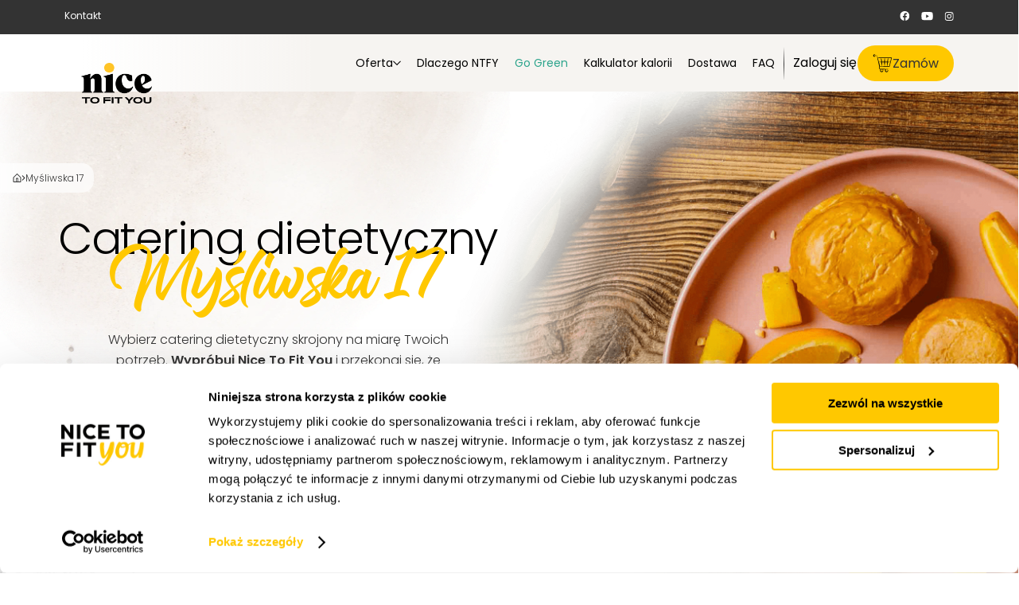

--- FILE ---
content_type: text/html; charset=UTF-8
request_url: https://ntfy.pl/miasto/gdansk/mysliwska-17
body_size: 30887
content:
<!doctype html>
<html lang="pl-PL">
<head>
<meta charset="UTF-8">
<meta name="viewport" content="width=device-width, initial-scale=1">
<link rel="preconnect" href="https://www.googleadservices.com">
<link rel="preconnect" href="https://www.google-analytics.com">
<link rel="preconnect" href="https://analytics.google.com">
<link rel="preconnect" href="https://connect.facebook.net">
<link rel="preconnect" href="https://10558875.fls.doubleclick.net">
<link rel="preconnect" href="https://11156305.fls.doubleclick.net">
<link rel="preconnect" href="https://static.criteo.net">
<link rel="preconnect" href="https://sslwidget.criteo.com">
<link rel="preconnect" href="https://snap.licdn.com">
<link rel="preconnect" href="https://s.pinimg.com">
<link rel="preconnect" href="https://cm.g.doubleclick.net">
<link rel="preconnect" href="https://cm.g.doubleclick.net">
<link rel="preconnect" href="https://cm.g.doubleclick.net">
<link rel="preconnect" href="https://www.googletagmanager.com">
<meta name='robots' content='index, follow, max-image-preview:large, max-snippet:-1, max-video-preview:-1' />
<!-- Start VWO Common Smartcode -->
<script data-cfasync="false" nowprocket type='text/javascript'>
var _vwo_clicks = 10;
</script>
<!-- End VWO Common Smartcode -->
<!-- Start VWO Smartcode -->
<script data-cfasync="false" nowprocket src="https://dev.visualwebsiteoptimizer.com/lib/1074159.js"></script>
<!-- End VWO Smartcode -->
<script>
window.dataLayer = window.dataLayer || [];
function gtag(){dataLayer.push(arguments);}
</script>
<style>
:root {
--wec-color-default: #32373c;
--wec-color-primary: #FF4068;
--wec-color-secondary: #fff0f2;
--wec-color-white: #fff;
--wec-color-black: #000;
}
.wp-block-button .wp-block-button__link {
padding: 10px 25px;
font-weight: 500;
background-color: var(--wec-color-default);
text-decoration: none;
color: var(--wec-color-white);
}
.wp-block-button .wp-block-button__link:hover {
text-decoration: none;
}
.wp-block-button.is-style-outline .wp-block-button__link {
background-color: transparent;
padding: 8px 21px;
border: 2px solid var(--wec-color-primary);
color: var(--wec-color-black);
}
.wp-block-button.is-style-primary .wp-block-button__link {
background-color: var(--wec-color-primary);
}
.wp-block-button.is-style-secondary .wp-block-button__link {
background-color: var(--wec-color-secondary);
color: var(--wec-color-black);
}
.wp-block-wec-row {
overflow: hidden;
}
.wp-block-wec-section {
padding-left: 15px;
padding-right: 15px;
position: relative;
overflow: hidden;
padding-top: 40px;
padding-bottom: 40px;
width: 100%;
max-width: 1920px !important;
display: flex;
flex-direction: column;
justify-content: center;
z-index: 1;
}
.wp-block-wec-section > *:not(svg):not(img) {
max-width: 1200px !important;
margin-left: auto !important;
margin-right: auto !important;
width: 100%;
}
.wp-block-wec-section > .alignwide { max-width: 1420px !important }
.wp-block-wec-section .alignfull { max-width: 1920px !important }
</style>
<!-- This site is optimized with the Yoast SEO plugin v19.14 - https://yoast.com/wordpress/plugins/seo/ -->
<title>Myśliwska 17, Gdańsk: catering dietetyczny (dieta pudełkowa) z wyborem menu - NTFY.pl</title>
<meta name="description" content="Catering dietetyczny Myśliwska 17, Gdańsk: dieta pudełkowa ze szwedzkim stołem. Jedz to co lubisz! Układaj swoje menu - codziennie nawet z 30 różnych dań. Zamów dostawę na NTFY.pl!" />
<link rel="canonical" href="https://ntfy.pl/miasto/gdansk/mysliwska-17" />
<meta property="og:locale" content="pl_PL" />
<meta property="og:type" content="article" />
<meta property="og:title" content="Myśliwska 17, Gdańsk: catering dietetyczny (dieta pudełkowa) z wyborem menu - NTFY.pl" />
<meta property="og:description" content="Catering dietetyczny Myśliwska 17, Gdańsk: dieta pudełkowa ze szwedzkim stołem. Jedz to co lubisz! Układaj swoje menu - codziennie nawet z 30 różnych dań. Zamów dostawę na NTFY.pl!" />
<meta property="og:url" content="https://ntfy.pl/miasto/gdansk/mysliwska-17" />
<meta property="og:site_name" content="Nice To Fit You" />
<meta property="article:publisher" content="https://www.facebook.com/ntfypl/" />
<meta name="twitter:card" content="summary_large_image" />
<script type="application/ld+json" class="yoast-schema-graph">{"@context":"https://schema.org","@graph":[{"@type":"WebPage","@id":"https://ntfy.pl/miasto/gdansk/mysliwska-17","url":"https://ntfy.pl/miasto/gdansk/mysliwska-17","name":"Myśliwska 17, Gdańsk: catering dietetyczny (dieta pudełkowa) z wyborem menu - NTFY.pl","isPartOf":{"@id":"https://ntfy.pl/#website"},"datePublished":"2021-05-31T08:08:43+00:00","dateModified":"2021-05-31T08:08:43+00:00","description":"Catering dietetyczny Myśliwska 17, Gdańsk: dieta pudełkowa ze szwedzkim stołem. Jedz to co lubisz! Układaj swoje menu - codziennie nawet z 30 różnych dań. Zamów dostawę na NTFY.pl!","breadcrumb":{"@id":"https://ntfy.pl/miasto/gdansk/mysliwska-17#breadcrumb"},"inLanguage":"pl-PL","potentialAction":[{"@type":"ReadAction","target":["https://ntfy.pl/miasto/gdansk/mysliwska-17"]}],"image":{"@context":"https://schema.org","@type":"ImageObject","author":"Nice To Fit You","contentUrl":null,"datePublished":"2021-05-31","description":"Zdjęcie posiłku: Myśliwska 17","name":"Myśliwska 17"}},{"@type":"BreadcrumbList","@id":"https://ntfy.pl/miasto/gdansk/mysliwska-17#breadcrumb","itemListElement":[{"@type":"ListItem","position":1,"name":"Strona główna","item":"https://ntfy.pl/"},{"@type":"ListItem","position":2,"name":"Myśliwska 17"}]},{"@type":"WebSite","@id":"https://ntfy.pl/#website","url":"https://ntfy.pl/","name":"Nice To Fit You","description":"Dieta z Dostawą do Domu, Catering Dietetyczny","publisher":{"@id":"https://ntfy.pl/#organization"},"alternateName":"NTFY","potentialAction":[{"@type":"SearchAction","target":{"@type":"EntryPoint","urlTemplate":"https://ntfy.pl/?s={search_term_string}"},"query-input":"required name=search_term_string"}],"inLanguage":"pl-PL"},{"@type":"Organization","@id":"https://ntfy.pl/#organization","name":"Nice To Fit You","alternateName":"NTFY","url":"https://ntfy.pl/","logo":{"@type":"ImageObject","inLanguage":"pl-PL","@id":"https://ntfy.pl/#/schema/logo/image/","url":"https://ntfy.pl/wp-content/uploads/2019/09/03-1.png","contentUrl":"https://ntfy.pl/wp-content/uploads/2019/09/03-1.png","width":1283,"height":614,"caption":"Nice To Fit You"},"image":{"@id":"https://ntfy.pl/#/schema/logo/image/"},"sameAs":["https://www.instagram.com/ntfy.pl/","https://www.youtube.com/channel/UCeAn2e_4SLMLTSJMws2Yz3g","https://www.facebook.com/ntfypl/"]}]}</script>
<!-- / Yoast SEO plugin. -->
<link rel='dns-prefetch' href='//ntfypl.user.com' />
<link rel='stylesheet' id='wp-block-library-css' href='https://ntfy.pl/wp-includes/css/dist/block-library/style.css?ver=6.1.9' type='text/css' media='all' />
<link rel='stylesheet' id='wc-blocks-vendors-style-css' href='https://ntfy.pl/wp-content/plugins/woocommerce/packages/woocommerce-blocks/build/wc-blocks-vendors-style.css?ver=1766481702' type='text/css' media='all' />
<link rel='stylesheet' id='wc-blocks-style-css' href='https://ntfy.pl/wp-content/plugins/woocommerce/packages/woocommerce-blocks/build/wc-blocks-style.css?ver=1766481702' type='text/css' media='all' />
<link rel='stylesheet' id='classic-theme-styles-css' href='https://ntfy.pl/wp-includes/css/classic-themes.css?ver=1' type='text/css' media='all' />
<style id='global-styles-inline-css' type='text/css'>
body{--wp--preset--color--black: #222222;--wp--preset--color--cyan-bluish-gray: #abb8c3;--wp--preset--color--white: #ffffff;--wp--preset--color--pale-pink: #f78da7;--wp--preset--color--vivid-red: #cf2e2e;--wp--preset--color--luminous-vivid-orange: #ff6900;--wp--preset--color--luminous-vivid-amber: #fcb900;--wp--preset--color--light-green-cyan: #7bdcb5;--wp--preset--color--vivid-green-cyan: #00d084;--wp--preset--color--pale-cyan-blue: #8ed1fc;--wp--preset--color--vivid-cyan-blue: #0693e3;--wp--preset--color--vivid-purple: #9b51e0;--wp--preset--color--yellow: #FFC800;--wp--preset--gradient--vivid-cyan-blue-to-vivid-purple: linear-gradient(135deg,rgba(6,147,227,1) 0%,rgb(155,81,224) 100%);--wp--preset--gradient--light-green-cyan-to-vivid-green-cyan: linear-gradient(135deg,rgb(122,220,180) 0%,rgb(0,208,130) 100%);--wp--preset--gradient--luminous-vivid-amber-to-luminous-vivid-orange: linear-gradient(135deg,rgba(252,185,0,1) 0%,rgba(255,105,0,1) 100%);--wp--preset--gradient--luminous-vivid-orange-to-vivid-red: linear-gradient(135deg,rgba(255,105,0,1) 0%,rgb(207,46,46) 100%);--wp--preset--gradient--very-light-gray-to-cyan-bluish-gray: linear-gradient(135deg,rgb(238,238,238) 0%,rgb(169,184,195) 100%);--wp--preset--gradient--cool-to-warm-spectrum: linear-gradient(135deg,rgb(74,234,220) 0%,rgb(151,120,209) 20%,rgb(207,42,186) 40%,rgb(238,44,130) 60%,rgb(251,105,98) 80%,rgb(254,248,76) 100%);--wp--preset--gradient--blush-light-purple: linear-gradient(135deg,rgb(255,206,236) 0%,rgb(152,150,240) 100%);--wp--preset--gradient--blush-bordeaux: linear-gradient(135deg,rgb(254,205,165) 0%,rgb(254,45,45) 50%,rgb(107,0,62) 100%);--wp--preset--gradient--luminous-dusk: linear-gradient(135deg,rgb(255,203,112) 0%,rgb(199,81,192) 50%,rgb(65,88,208) 100%);--wp--preset--gradient--pale-ocean: linear-gradient(135deg,rgb(255,245,203) 0%,rgb(182,227,212) 50%,rgb(51,167,181) 100%);--wp--preset--gradient--electric-grass: linear-gradient(135deg,rgb(202,248,128) 0%,rgb(113,206,126) 100%);--wp--preset--gradient--midnight: linear-gradient(135deg,rgb(2,3,129) 0%,rgb(40,116,252) 100%);--wp--preset--duotone--dark-grayscale: url('#wp-duotone-dark-grayscale');--wp--preset--duotone--grayscale: url('#wp-duotone-grayscale');--wp--preset--duotone--purple-yellow: url('#wp-duotone-purple-yellow');--wp--preset--duotone--blue-red: url('#wp-duotone-blue-red');--wp--preset--duotone--midnight: url('#wp-duotone-midnight');--wp--preset--duotone--magenta-yellow: url('#wp-duotone-magenta-yellow');--wp--preset--duotone--purple-green: url('#wp-duotone-purple-green');--wp--preset--duotone--blue-orange: url('#wp-duotone-blue-orange');--wp--preset--font-size--small: 13px;--wp--preset--font-size--medium: 20px;--wp--preset--font-size--large: 36px;--wp--preset--font-size--x-large: 42px;--wp--preset--spacing--20: 0.44rem;--wp--preset--spacing--30: 0.67rem;--wp--preset--spacing--40: 1rem;--wp--preset--spacing--50: 1.5rem;--wp--preset--spacing--60: 2.25rem;--wp--preset--spacing--70: 3.38rem;--wp--preset--spacing--80: 5.06rem;}:where(.is-layout-flex){gap: 0.5em;}body .is-layout-flow > .alignleft{float: left;margin-inline-start: 0;margin-inline-end: 2em;}body .is-layout-flow > .alignright{float: right;margin-inline-start: 2em;margin-inline-end: 0;}body .is-layout-flow > .aligncenter{margin-left: auto !important;margin-right: auto !important;}body .is-layout-constrained > .alignleft{float: left;margin-inline-start: 0;margin-inline-end: 2em;}body .is-layout-constrained > .alignright{float: right;margin-inline-start: 2em;margin-inline-end: 0;}body .is-layout-constrained > .aligncenter{margin-left: auto !important;margin-right: auto !important;}body .is-layout-constrained > :where(:not(.alignleft):not(.alignright):not(.alignfull)){max-width: var(--wp--style--global--content-size);margin-left: auto !important;margin-right: auto !important;}body .is-layout-constrained > .alignwide{max-width: var(--wp--style--global--wide-size);}body .is-layout-flex{display: flex;}body .is-layout-flex{flex-wrap: wrap;align-items: center;}body .is-layout-flex > *{margin: 0;}:where(.wp-block-columns.is-layout-flex){gap: 2em;}.has-black-color{color: var(--wp--preset--color--black) !important;}.has-cyan-bluish-gray-color{color: var(--wp--preset--color--cyan-bluish-gray) !important;}.has-white-color{color: var(--wp--preset--color--white) !important;}.has-pale-pink-color{color: var(--wp--preset--color--pale-pink) !important;}.has-vivid-red-color{color: var(--wp--preset--color--vivid-red) !important;}.has-luminous-vivid-orange-color{color: var(--wp--preset--color--luminous-vivid-orange) !important;}.has-luminous-vivid-amber-color{color: var(--wp--preset--color--luminous-vivid-amber) !important;}.has-light-green-cyan-color{color: var(--wp--preset--color--light-green-cyan) !important;}.has-vivid-green-cyan-color{color: var(--wp--preset--color--vivid-green-cyan) !important;}.has-pale-cyan-blue-color{color: var(--wp--preset--color--pale-cyan-blue) !important;}.has-vivid-cyan-blue-color{color: var(--wp--preset--color--vivid-cyan-blue) !important;}.has-vivid-purple-color{color: var(--wp--preset--color--vivid-purple) !important;}.has-black-background-color{background-color: var(--wp--preset--color--black) !important;}.has-cyan-bluish-gray-background-color{background-color: var(--wp--preset--color--cyan-bluish-gray) !important;}.has-white-background-color{background-color: var(--wp--preset--color--white) !important;}.has-pale-pink-background-color{background-color: var(--wp--preset--color--pale-pink) !important;}.has-vivid-red-background-color{background-color: var(--wp--preset--color--vivid-red) !important;}.has-luminous-vivid-orange-background-color{background-color: var(--wp--preset--color--luminous-vivid-orange) !important;}.has-luminous-vivid-amber-background-color{background-color: var(--wp--preset--color--luminous-vivid-amber) !important;}.has-light-green-cyan-background-color{background-color: var(--wp--preset--color--light-green-cyan) !important;}.has-vivid-green-cyan-background-color{background-color: var(--wp--preset--color--vivid-green-cyan) !important;}.has-pale-cyan-blue-background-color{background-color: var(--wp--preset--color--pale-cyan-blue) !important;}.has-vivid-cyan-blue-background-color{background-color: var(--wp--preset--color--vivid-cyan-blue) !important;}.has-vivid-purple-background-color{background-color: var(--wp--preset--color--vivid-purple) !important;}.has-black-border-color{border-color: var(--wp--preset--color--black) !important;}.has-cyan-bluish-gray-border-color{border-color: var(--wp--preset--color--cyan-bluish-gray) !important;}.has-white-border-color{border-color: var(--wp--preset--color--white) !important;}.has-pale-pink-border-color{border-color: var(--wp--preset--color--pale-pink) !important;}.has-vivid-red-border-color{border-color: var(--wp--preset--color--vivid-red) !important;}.has-luminous-vivid-orange-border-color{border-color: var(--wp--preset--color--luminous-vivid-orange) !important;}.has-luminous-vivid-amber-border-color{border-color: var(--wp--preset--color--luminous-vivid-amber) !important;}.has-light-green-cyan-border-color{border-color: var(--wp--preset--color--light-green-cyan) !important;}.has-vivid-green-cyan-border-color{border-color: var(--wp--preset--color--vivid-green-cyan) !important;}.has-pale-cyan-blue-border-color{border-color: var(--wp--preset--color--pale-cyan-blue) !important;}.has-vivid-cyan-blue-border-color{border-color: var(--wp--preset--color--vivid-cyan-blue) !important;}.has-vivid-purple-border-color{border-color: var(--wp--preset--color--vivid-purple) !important;}.has-vivid-cyan-blue-to-vivid-purple-gradient-background{background: var(--wp--preset--gradient--vivid-cyan-blue-to-vivid-purple) !important;}.has-light-green-cyan-to-vivid-green-cyan-gradient-background{background: var(--wp--preset--gradient--light-green-cyan-to-vivid-green-cyan) !important;}.has-luminous-vivid-amber-to-luminous-vivid-orange-gradient-background{background: var(--wp--preset--gradient--luminous-vivid-amber-to-luminous-vivid-orange) !important;}.has-luminous-vivid-orange-to-vivid-red-gradient-background{background: var(--wp--preset--gradient--luminous-vivid-orange-to-vivid-red) !important;}.has-very-light-gray-to-cyan-bluish-gray-gradient-background{background: var(--wp--preset--gradient--very-light-gray-to-cyan-bluish-gray) !important;}.has-cool-to-warm-spectrum-gradient-background{background: var(--wp--preset--gradient--cool-to-warm-spectrum) !important;}.has-blush-light-purple-gradient-background{background: var(--wp--preset--gradient--blush-light-purple) !important;}.has-blush-bordeaux-gradient-background{background: var(--wp--preset--gradient--blush-bordeaux) !important;}.has-luminous-dusk-gradient-background{background: var(--wp--preset--gradient--luminous-dusk) !important;}.has-pale-ocean-gradient-background{background: var(--wp--preset--gradient--pale-ocean) !important;}.has-electric-grass-gradient-background{background: var(--wp--preset--gradient--electric-grass) !important;}.has-midnight-gradient-background{background: var(--wp--preset--gradient--midnight) !important;}.has-small-font-size{font-size: var(--wp--preset--font-size--small) !important;}.has-medium-font-size{font-size: var(--wp--preset--font-size--medium) !important;}.has-large-font-size{font-size: var(--wp--preset--font-size--large) !important;}.has-x-large-font-size{font-size: var(--wp--preset--font-size--x-large) !important;}
.wp-block-navigation a:where(:not(.wp-element-button)){color: inherit;}
:where(.wp-block-columns.is-layout-flex){gap: 2em;}
.wp-block-pullquote{font-size: 1.5em;line-height: 1.6;}
</style>
<link rel='stylesheet' id='contact-form-7-css' href='https://ntfy.pl/wp-content/plugins/contact-form-7/includes/css/styles.css?ver=5.8' type='text/css' media='all' />
<style id='contact-form-7-inline-css' type='text/css'>
.wpcf7 .wpcf7-recaptcha iframe {margin-bottom: 0;}.wpcf7 .wpcf7-recaptcha[data-align="center"] > div {margin: 0 auto;}.wpcf7 .wpcf7-recaptcha[data-align="right"] > div {margin: 0 0 0 auto;}
</style>
<link rel='stylesheet' id='wecore-css' href='https://ntfy.pl/wp-content/plugins/we-core/dist/core-c8a1db97b3f43d640a93.css?ver=1.1.33' type='text/css' media='all' />
<link rel='stylesheet' id='ntfy-new-css' href='https://ntfy.pl/wp-content/themes/ntfy/dist/index_new-51642c70bacfb6afa4ac.css?ver=6.1.9' type='text/css' media='all' />
<link rel='stylesheet' id='ntfy-town-css' href='https://ntfy.pl/wp-content/themes/ntfy/dist/town-51642c70bacfb6afa4ac.css?ver=1.0' type='text/css' media='all' />
<link rel='stylesheet' id='wec-utils-css' href='https://ntfy.pl/wec-assets/style.css?ver=1768186869' type='text/css' media='all' />
<style id='wec-utils-inline-css' type='text/css'>
.w\[l\]{width:l}@media(min-width:960px){}
</style>
<script type="loadOnAcceptConsent" data-wecore-group="statistics" src="https://ntfypl.user.com/widget.js" data-cfasync="false" id="script_widget-js"></script><script type='text/javascript' src='https://ntfy.pl/wp-includes/js/jquery/jquery.js?ver=3.6.1' id='jquery-core-js'></script>
<script type='text/javascript' src='https://ntfy.pl/wp-includes/js/jquery/jquery-migrate.js?ver=3.3.2' id='jquery-migrate-js'></script>
<script type='text/javascript' src='https://ntfy.pl/wp-content/plugins/we-core/dist/core-c8a1db97b3f43d640a93.js?ver=1.1.33' id='wecore-js'></script>
<link rel="https://api.w.org/" href="https://ntfy.pl/wp-json/" /><link rel="alternate" type="application/json" href="https://ntfy.pl/wp-json/wp/v2/ntfy_district/5346" /><link rel="EditURI" type="application/rsd+xml" title="RSD" href="https://ntfy.pl/xmlrpc.php?rsd" />
<link rel="wlwmanifest" type="application/wlwmanifest+xml" href="https://ntfy.pl/wp-includes/wlwmanifest.xml" />
<meta name="generator" content="WordPress 6.1.9" />
<meta name="generator" content="WooCommerce 7.3.0" />
<link rel='shortlink' href='https://ntfy.pl/?p=5346' />
<link rel="alternate" type="application/json+oembed" href="https://ntfy.pl/wp-json/oembed/1.0/embed?url=https%3A%2F%2Fntfy.pl%2Fmiasto%2Fgdansk%2Fmysliwska-17" />
<link rel="alternate" type="text/xml+oembed" href="https://ntfy.pl/wp-json/oembed/1.0/embed?url=https%3A%2F%2Fntfy.pl%2Fmiasto%2Fgdansk%2Fmysliwska-17&#038;format=xml" />
<!--BEGIN: TRACKING CODE MANAGER (v2.0.16) BY INTELLYWP.COM IN HEAD//-->
<meta name="p:domain_verify" content="1de6fb2feaf9762ded316b0d5bca298c" />
<script id="Cookiebot" src="https://consent.cookiebot.com/uc.js" data-cbid="cc670b5b-13d3-4bbe-805f-91eb7fdea03f" type="text/javascript"></script>
<script>
window.dataLayer = window.dataLayer || [];
function gtag(){dataLayer.push(arguments);}
</script>
<!-- Google Tag Manager -->
<script>(function(w,d,s,l,i){w[l]=w[l]||[];w[l].push({'gtm.start':
new Date().getTime(),event:'gtm.js'});var f=d.getElementsByTagName(s)[0],
j=d.createElement(s),dl=l!='dataLayer'?'&l='+l:'';j.defer=true;j.src=
'https://www.googletagmanager.com/gtm.js?id='+i+dl;f.parentNode.insertBefore(j,f);
})(window,document,'script','dataLayer','GTM-TDZ2SCR');</script>
<!-- End Google Tag Manager -->
<script>gtag("consent","default",{ad_personalization:"denied",ad_user_data:"denied",ad_storage:"denied",analytics_storage:"denied",functionality_storage:"denied",personalization_storage:"denied",security_storage:"granted",wait_for_update:5000,});gtag("set","ads_data_redaction",true);gtag("set","url_passthrough",true);</script>
<!--END: https://wordpress.org/plugins/tracking-code-manager IN HEAD//--><script type="text/javascript">window.form_titles = JSON.parse( `["Foliopaki","E-book"]` );window.form_ids = JSON.parse( `[87318,84512]` );window.form_titles_and_ids = JSON.parse(`{"87318":"Foliopaki","84512":"E-book"}`);window.apiKey = `r6aavl`;jQuery(document).ready(()=>{jQuery(document).bind("wpcf7submit",e=>{let t=e.detail.inputs;if(jQuery(".wpcf7-form").hasClass("sent")){let i=e.detail.contactFormId;Object.entries(window.form_titles_and_ids).forEach(e=>{e[0]==i&&(window.contact_title=e[1])});let a=window.contact_title,n={};t.forEach(e=>{n[e.name]=e.value}),window.data_form=n,userengage("event."+a+" submitted",n),n.apiKey=window.apiKey,UE.pageHit(n)}})});</script><script type="text/javascript">var userID = "";var userName = "";var userEmail = "";</script><script type='text/javascript' data-cfasync='false'>window.civchat = {apiKey: "r6aavl",};</script>
<script type='text/javascript' id='wec-extra'>
/* <![CDATA[ */
var _wec_ = {"configurator":"https:\/\/ntfy.pl\/wp-json\/dccore\/v1\/configurator","diet_price":"https:\/\/ntfy.pl\/wp-json\/dccore\/v1\/diet-price","menu_planner":"https:\/\/ntfy.pl\/wp-json\/dccore\/v1\/menu-planner","meal":"https:\/\/ntfy.pl\/wp-json\/dccore\/v1\/meal\/{hash}","address_check":"https:\/\/ntfy.pl\/wp-json\/dccore\/v1\/address-check","marketing_email":"https:\/\/ntfy.pl\/wp-json\/dccore\/v1\/marketing-email"};
/* ]]> */
</script>
<noscript><style>.woocommerce-product-gallery{ opacity: 1 !important; }</style></noscript>
<style type="text/css">.recentcomments a{display:inline !important;padding:0 !important;margin:0 !important;}</style>        <style>
#gutenberg-content > :not([class*=mw-]) {
max-width: 1200px;
margin-left: auto !important;
margin-right: auto !important;
}
#gutenberg-content > .alignwide:not([class*=mw-]) {
max-width: 1420px;
}
#gutenberg-content > :not(div, section) {
width: calc(100% - 32px);
}
#gutenberg-content > .alignfull:not([class*=mw-]) {
max-width: 1920px;
}
</style>
<link rel="icon" href="https://ntfy.pl/wp-content/uploads/2023/06/cropped-logo-3-svg-32x32.png" sizes="32x32" />
<link rel="icon" href="https://ntfy.pl/wp-content/uploads/2023/06/cropped-logo-3-svg-192x192.png" sizes="192x192" />
<link rel="apple-touch-icon" href="https://ntfy.pl/wp-content/uploads/2023/06/cropped-logo-3-svg-180x180.png" />
<meta name="msapplication-TileImage" content="https://ntfy.pl/wp-content/uploads/2023/06/cropped-logo-3-svg-270x270.png" />
<style>
@media (max-width: 1199px) {
.nav-mobile {
display: block;
}
.nav-desktop {
display: none;
}
}
</style>
<style type="text/css" id="wp-custom-css">
.page-id-1906 .img-2,
.page-id-1906 .img-3,
.page-id-2001 .img-2,
.page-id-2001 .img-3
.page-id-2033 .img-2,
.page-id-2033 .img-3,
.page-id-2124 .img-2,
.page-id-2124 .img-3,
.page-id-2232 .img-2,
.page-id-2232 .img-3{
display: none !important;
}
.page-id-2038 .jumbotron-only-title h1{	font-size: 44px;
}
.comp-tooltip-diet__text:after {
content: ".";
}
.slider-cards{
padding-bottom: 15px;
background: url('https://ntfy.pl/wp-content/uploads/2021/06/NTFY_Kwartal2_Lifestyle1081-3-3.jpg') center center no-repeat;
background-size: cover;
}
.page-id-4548 .cta-bottom{
display: none;
}
.bg-funkcjonalosci .stuhr,
.bg-funkcjonalosci .podpis {
display: none;
}
.cp-ambassadors-item__video span {
background:none !important;
}
body .cp-segregation {
padding-bottom: 40px;
}
.om-contest {
display: none;
}
.page-template-template-origin-matters .uk-button {
border-radius: 50px;
}
.om-meals .om-section-arrow {
margin-top: 20px;
}
@media (max-width: 500px) {
.om-dotnav ul li {
width: 22px;
}
}
.cp-select-header__maciek .image2 {
width: 100% !important;
}
.om-heading__r img {
width: 1080px;
}
.maraton {
position: relative;
}
.maraton .title {
display:none;
}
.maraton:after {
display: block;
content: " ";
position:absolute;
bottom: 0;
left: 0;
width: 100%;
height: 20px;
background-color: #fbe153;
z-index: 0;
}
.maraton .image {
background-position: left center !important;
z-index: 2;
}
@media (max-width: 950px) {
.maraton:after {
display: none;
}
.maraton .image {
background-size: contain !important;
background-position: right center !important;
background-repeat: no-repeat;
}
}
.rabat-13 .info {
font-size: 14px;
color: black;
margin-top: 20px;
display: block;
}
.rabat-13 .meta {
position: relative;
}
.rabat-13 p {
margin-top: 0;
}
.rabat-13 .you {
position: absolute;
top: 0;
left: -80px;
z-index: 1;
}
.rabat-13 .image-text {
margin-top: 60px;
position:relative;
z-index: 2;
}
.rabat-13 .title {
display: none;
}
.rabat-13 .image-mobile {
display: none;
}
.rabat-13 .image {
background-position: right center !important;
background-size: contain !important;
background-repeat: no-repeat;
}
@media (max-width: 950px) {
.rabat-13 .you {
display: none;
}
.rabat-13 .image-text {
margin-top: 0px;
}
}
@media (max-width: 950px) {
.rabat-13 .you,
.rabat-13 .link-desktop,
.rabat-13 span,
.rabat-13 .image {
display: none !important;
}
.rabat-13 .image-mobile {
display: block;
}
.rabat-13 .meta {
padding-top: 0 !important;
}
.rabat-13 .wrap {
padding: 0 !important;
}
}
.wielkanoc .image {
background-position: left bottom !important;
background-repeat: no-repeat;
background-size: cover !important;
}
@media (max-width: 950px) {
.wielkanoc .image {
background-size: cover !important;
background-position: left center !important;
}
}
@media (min-width: 950px) {
.wielkanoc-2 {
background: white url('/wp-content/uploads/2023/03/NTFY_Promo_Wiosna-20_Slider-3.jpg') left center no-repeat;
}
}
@media (max-width: 500px) {
.slide-generic .image {
background: top -52px center / 500px no-repeat url('/wp-content/uploads/2023/04/Warstwa-3-kopia-2-5.webp');
}
}
@media (max-width: 500px) {
.two-buttons {
gap: 5px;
}
}
@media (max-width: 380px) {
#cp-slider .item h2,
#cp-slider .item p
{
margin-top: 0pc;
margin-bottom: 15px !important;
}
}
@media (max-width: 1000px) {
.cp-consultation__wrap {
grid-template-columns: 100%;
}
}
.rules__menu small {
font-size: 16px;
}
.cp-parallax-ad {
overflow: hidden;
}
@media (min-width: 900px) {
.cp-jumbotron--style-6 .cp-jumbotron__text {
max-width: 487px;
}
.cp-jumbotron--blog .cp-jumbotron__text {
max-width: 540px;
}
}
@media (max-width: 768px) {
.cp-menu-button {
right: 30px;
bottom: 140px;
}
}
.page-id-3249 .thulium-chat-wrapper,
.page-id-84830 .thulium-chat-wrapper{
display:none;
}
.home .blur {
background: linear-gradient(270deg, rgba(244, 241, 237, 0.76) 69.38%, rgba(244, 241, 237, 0.76) 91.97%);
}
.cp-diets-ingredients {
overflow: hidden;
}
.cp-local-suppliers-v2__heading {
max-width: 687px;
}
.cp-vegan-heading__image--l {
border-radius: 0px 0px 0px 26px;
}
@media(min-width:1000px) {
.cp-vegan-heading__image--r {
border-radius: 0px 0px 26px 0px;
}
}
.cp-mr-ebook__form {
box-shadow: none;
}
.cp-mr-section__r p:last-of-type {
margin-bottom: 0px;
}
.cp-mr-section__r {
justify-content: space-between;
}
@media (max-width: 455px) {
.cp-package__order a:last-of-type {
margin-top: 20px;
}
}		</style>
<link rel="icon" type="image/png" href="https://ntfy.pl/wp-content/themes/ntfy/favicon.png"/>
<meta name="theme-color" content="#333333">
</head>
<body class="ntfy_district-template-default single single-ntfy_district postid-5346 theme-ntfy woocommerce-no-js">
<!-- nav -->
<header id="header" class="is-sticky">
<div class="top" id="top">
<div class="top__wrap">
<div class="top__l uk-visible@l">
<ul id="menu-top" class="menu"><li id="menu-item-84318" class="menu-item menu-item-type-post_type menu-item-object-page menu-item-84318"><a href="https://ntfy.pl/kontakt">Kontakt</a></li>
</ul>            </div>
<div class="top__toolbar uk-text-center" id="toolbar">
</div>
<div class="top__r uk-flex uk-flex-right uk-flex-middle uk-visible@l">
<div class="social">
<a rel="nofollow" target="_blank" title="Facebook" href="https://www.facebook.com/ntfypl">
<picture id="attachment-id-83723">
<source srcset="https://ntfy.pl/wp-content/uploads/2023/04/facebook.svg" type=""> 
<img width="13" height="12" src="https://ntfy.pl/wp-content/uploads/2023/04/facebook.svg" class="social-icon" alt="" decoding="async" loading="lazy" />
</picture>                        </a>
<a rel="nofollow" target="_blank" title="YouTube" href="https://www.youtube.com/channel/UCeAn2e_4SLMLTSJMws2Yz3g">
<picture id="attachment-id-83724">
<source srcset="https://ntfy.pl/wp-content/uploads/2023/04/youtube.svg" type=""> 
<img width="15" height="11" src="https://ntfy.pl/wp-content/uploads/2023/04/youtube.svg" class="social-icon" alt="" decoding="async" loading="lazy" />
</picture>                        </a>
<a rel="nofollow" target="_blank" title="Instagram" href="https://www.instagram.com/ntfy.pl/">
<picture id="attachment-id-83725">
<source srcset="https://ntfy.pl/wp-content/uploads/2023/04/instagram.svg" type=""> 
<img width="12" height="11" src="https://ntfy.pl/wp-content/uploads/2023/04/instagram.svg" class="social-icon" alt="" decoding="async" loading="lazy" />
</picture>                        </a>
</div>
<!-- LINE -->
<!-- <svg class="line" width="1" height="23" viewBox="0 0 1 23" fill="none" xmlns="http://www.w3.org/2000/svg">
<line x1="0.5" y1="-4.46616e-08" x2="0.500002" y2="23" stroke="url(#paint0_linear_41_1940)"/>
<defs>
<linearGradient id="paint0_linear_41_1940" x1="-0.999996" y1="1.07941e-07" x2="-0.999994" y2="23.8519" gradientUnits="userSpaceOnUse">
<stop stop-color="white" stop-opacity="0"/>
<stop offset="0.515625" stop-color="white"/>
<stop offset="1" stop-color="white" stop-opacity="0"/>
</linearGradient>
</defs>
</svg> -->
<!-- END LINE -->
<!-- <div class="lang-change">
<span class="uk-flex uk-flex-middle uk-flex-between">
PL
<svg width="9" height="6" viewBox="0 0 9 6" fill="none" xmlns="http://www.w3.org/2000/svg">
<path opacity="0.6" d="M1.47292 0.712579L0.601563 1.58313L4.30947 5.2876L8.01737 1.58313L7.14601 0.712579L4.30947 3.54032L1.47292 0.712579Z" fill="white"/>
</svg>
</span>
<ul class="lang-change__menu clear">
<li>
<a href="/de">DE</a>
<a href="/en">EN</a>
</li>
</ul>
</div> -->
</div>
</div>
</div>
<div class="nav-desktop blur" id="nav-desktop">
<nav class="uk-navbar-container uk-flex" id="menu" uk-navbar>
<a class="uk-logo" href="/" id="logo">
<picture id="attachment-id-94639">
<source srcset="https://ntfy.pl/wp-content/uploads/2025/12/NTFY_logo_podst_RGB_czm_L.png" type="image/png"> 
<img width="1920" height="1289" src="https://ntfy.pl/wp-content/uploads/2025/12/NTFY_logo_podst_RGB_czm_L.png" class="logo" alt="" decoding="async" loading="lazy" srcset="https://ntfy.pl/wp-content/uploads/2025/12/NTFY_logo_podst_RGB_czm_L.png 1920w, https://ntfy.pl/wp-content/uploads/2025/12/NTFY_logo_podst_RGB_czm_L-300x201.png 300w, https://ntfy.pl/wp-content/uploads/2025/12/NTFY_logo_podst_RGB_czm_L-1024x687.png 1024w, https://ntfy.pl/wp-content/uploads/2025/12/NTFY_logo_podst_RGB_czm_L-768x516.png 768w, https://ntfy.pl/wp-content/uploads/2025/12/NTFY_logo_podst_RGB_czm_L-1536x1031.png 1536w, https://ntfy.pl/wp-content/uploads/2025/12/NTFY_logo_podst_RGB_czm_L-532x356.png 532w" sizes="(max-width: 1920px) 100vw, 1920px" />
</picture>        </a>
<div class="uk-flex uk-flex-middle uk-flex-right uk-flex-1 my-menu">
<!-- NEW MENU -->
<ul id="primary" class="uk-navbar-nav">
<li id="menu-item-83986" class="menu-item menu-item-type-custom menu-item-object-custom menu-item-83986"><a><span>Oferta</span><svg width="10" height="6" viewBox="0 0 10 6" fill="none" xmlns="http://www.w3.org/2000/svg"><path fill-rule="evenodd" clip-rule="evenodd" d="M5.24307 5.54458C5.10883 5.67882 4.89117 5.67882 4.75693 5.54458L0.631931 1.41958C0.497689 1.28534 0.497689 1.06769 0.631931 0.933446C0.766175 0.799203 0.983825 0.799203 1.11807 0.933446L5 4.81538L8.88193 0.933446C9.01617 0.799203 9.23383 0.799203 9.36807 0.933446C9.50231 1.06769 9.50231 1.28534 9.36807 1.41958L5.24307 5.54458Z" fill="#010100" stroke="#010100" stroke-width="0.5" stroke-linecap="round" stroke-linejoin="round"></path></svg></a>            
<div class="megamenu-oferta">
<div class="uk-position-relative" style="display: flex; flex-direction: column">
<h3 class="mt-4 mb-4">
Diety z wyborem
</h3>
<p class="mt-4 mb-6" style="flex-grow: 1; margin-top:0">
Bez eliminacji – zdrowo i po Twojemu. <b>Nawet 14 dań do wyboru na każdy posiłek.</b>
</p>
<a href="/diety-z-wyborem" class="uk-button uk-button-primary">
Sprawdź
</a>
</div>
<div class="uk-position-relative" style="display: flex; flex-direction: column">
<h3 class="mt-4 mb-4">
Pakiety wyboru menu
</h3>
<p class="mt-4 mb-6" style="flex-grow: 1; margin-top:0">
Plany dopasowane do Twoich potrzeb. <b>Co najmniej 3 dania do wyboru na każdy posiłek.</b>
</p>
<a href="/pakiety-wyboru-menu" class="uk-button uk-button-primary">
Sprawdź
</a>
</div>
<div class="uk-position-relative">
<h3 class="mt-4 mb-4">
<img width="125" height="20" src="/wp-content/themes/ntfy/src/img/select.svg" alt="SELECT"><br>
</h3>
<p class="mt-4 mb-6">
W SELECT to Ty tworzysz swoje menu na cały dzień z pojedynczych posiłków. <b>Wybierasz z 70 dań dziennie!</b> Zamawiaj bez ograniczeń – już od jednego dnia i jednego posiłku!
</p>
<a href="/select" class="uk-button uk-button-primary">
Sprawdź
</a>
</div>
</div>
</li>
<li id="menu-item-83764" class="menu-item menu-item-type-post_type menu-item-object-page menu-item-83764"><a href="/dlaczego-my"><span>Dlaczego NTFY</span></a></li>
<li id="menu-item-88432" class="menu-item menu-item-type-post_type menu-item-object-page menu-item-88432"><a href="/go-green"><span style="color:#2CA48C;">Go Green</span></a></li>
<li id="menu-item-83765" class="menu-item menu-item-type-post_type menu-item-object-page menu-item-83765"><a href="/?calorific_calculator=true"><span>Kalkulator kalorii</span></a></li>
<li id="menu-item-83766" class="menu-item menu-item-type-post_type menu-item-object-page menu-item-83766"><a href="/?delivery_check=true"><span>Dostawa</span></a></li>
<li id="menu-item-83767" class="menu-item menu-item-type-post_type menu-item-object-page menu-item-83767"><a href="/faq"><span>FAQ</span></a></li>
</ul>
<!-- LINE -->
<svg width="2" height="41" viewBox="0 0 2 41" fill="none" xmlns="http://www.w3.org/2000/svg">
<line x1="1.49805" y1="-2.18557e-08" x2="1.49805" y2="41" stroke="url(#paint0_linear_41_1955)"/>
<defs>
<linearGradient id="paint0_linear_41_1955" x1="-0.00194934" y1="7.68995e-08" x2="-0.00194641" y2="42.5185" gradientUnits="userSpaceOnUse">
<stop stop-opacity="0"/>
<stop offset="0.515625" stop-color="#3D3D3D"/>
<stop offset="1" stop-color="#010100" stop-opacity="0"/>
</linearGradient>
</defs>
</svg>
<!-- END LINE -->
<div class="cta uk-flex uk-flex-middle">
<a class="uk-button uk-button-link" rel="nofollow" title="Zaloguj się" href="/logowanie">Zaloguj się</a>
<a class="uk-button uk-button-primary uk-flex uk-flex-middle gap-2" title="Zamów" href="/wybor-oferty">
<img width="25" height="25" src="/wp-content/themes/ntfy/src/img/shopping-cart.svg" alt="Shopping Cart">
Zamów                </a>
</div>
</div>
</nav>
</div><!-- END #nav-desktop.nav-desktop -->    <div class="nav-mobile" id="nav-mobile"> 
<nav class="uk-navbar-container uk-flex uk-flex-between" uk-navbar>
<div class="uk-navbar-left">
<a class="uk-logo" href="https://ntfy.pl/">
<picture id="attachment-id-94639">
<source srcset="https://ntfy.pl/wp-content/uploads/2025/12/NTFY_logo_podst_RGB_czm_L.png" type="image/png"> 
<img width="1920" height="1289" src="https://ntfy.pl/wp-content/uploads/2025/12/NTFY_logo_podst_RGB_czm_L.png" class="logo" alt="" decoding="async" loading="lazy" srcset="https://ntfy.pl/wp-content/uploads/2025/12/NTFY_logo_podst_RGB_czm_L.png 1920w, https://ntfy.pl/wp-content/uploads/2025/12/NTFY_logo_podst_RGB_czm_L-300x201.png 300w, https://ntfy.pl/wp-content/uploads/2025/12/NTFY_logo_podst_RGB_czm_L-1024x687.png 1024w, https://ntfy.pl/wp-content/uploads/2025/12/NTFY_logo_podst_RGB_czm_L-768x516.png 768w, https://ntfy.pl/wp-content/uploads/2025/12/NTFY_logo_podst_RGB_czm_L-1536x1031.png 1536w, https://ntfy.pl/wp-content/uploads/2025/12/NTFY_logo_podst_RGB_czm_L-532x356.png 532w" sizes="(max-width: 1920px) 100vw, 1920px" />
</picture>            </a>
</div>
<div class="uk-navbar-right uk-flex uk-flex-middle">
<a class="uk-button uk-button-primary uk-flex uk-flex-middle gap-2 uk-margin-small-right" title="Zamów" href="/wybor-oferty">
<img width="25" height="25" src="/wp-content/themes/ntfy/src/img/shopping-cart.svg?v2" alt="Shopping Cart">
Zamów    </a>
<button id="hamburger" aria-label="Menu" onclick="window.wecore.dispatchEvent('#mobile-menu', 'wecore_toggle_nav_mobile');">
<svg xmlns="http://www.w3.org/2000/svg" width="20" height="14" viewBox="0 0 20 14">
<g fill="none" fill-rule="evenodd" stroke="#000" stroke-linecap="round" stroke-linejoin="round" stroke-width="2">
<path d="M1 7h18M1 1h18M1 13h18"/>
</g>
</svg>
</button>
</div>
</nav>
</div><!-- END #nav-mobile.nav-mobile --></header>
<div class="top-space" id="top-space" style="height:43px;"></div>
<!-- Space resizer -->
<script>
(function(c,s){var resize = function(){s.style.height = c.offsetHeight + 'px';};window.addEventListener('resize', resize);resize();})(document.getElementById('top'), document.getElementById('top-space'));
</script>
<!-- END Space resizer -->	
<div class="cp-jumbotron cp-jumbotron--location" id="town-c74e55a1776408c78605ceab934bf141">
<div class="uk-container">
<p id="breadcrumbs"><span><span><a href="https://ntfy.pl/">Strona główna</a></span> <img src="/wp-content/themes/ntfy/src/img/separator-breadcrumbs.svg" width="5" height="7"> <span class="breadcrumb_last" aria-current="page">Myśliwska 17</span></span></p>        <div class="cp-jumbotron__text uk-position-relative">
<h1 class="uk-h2">
Catering dietetyczny<br/>
<span class="font-2 uk-text-primary">Myśliwska 17</span>
</h1>
<p>
Wybierz catering dietetyczny skrojony na miarę Twoich potrzeb. <strong>Wypróbuj Nice To Fit You</strong> i przekonaj się, że zdrowe i pyszne posiłki możesz mieć na wyciągnięcie ręki, prosto pod Twoje drzwi!
</p>
<div class="two-buttons uk-margin-medium-bottom">
<a class="uk-button uk-button-default" title="Zamów" href="javascript:void();" onclick="window.ntfy.scrollTo('#cp-menu', 100);">
Sprawdź menu                
</a>
<a class="uk-button uk-button-primary " title="Zamów" href="/konfigurator">
Zamów
</a>
</div>
</div>
</div>
<picture>
<source media="(max-width: 899.8px)" srcset="/wp-content/themes/ntfy/src/img/location/header.png" width="200" height="196">
<img src="/wp-content/themes/ntfy/src/img/location/header.png" alt="Obiad" width="734" height="720" class="cp-jumbotron__image">
</picture>
<img class="cp-jumbotron__shadow" src="/wp-content/themes/ntfy/src/img/jumbotron/shadow.webp" width="741" height="556" alt="Shadow">
<img class="cp-jumbotron__path uk-visible@m" src="/wp-content/themes/ntfy/src/img/jumbotron/path.svg" width="166" height="230" alt="Path">
<img class="cp-jumbotron__shadow" src="/wp-content/themes/ntfy/src/img/jumbotron/shadow.webp" width="741" height="556" alt="Shadow">
</div>
<!-- Oferta -->
<div class="cp-heading cp-heading--style-2" id="block_641af7bed7625">
<div class="uk-container uk-text-center">
<h2>Nasza Oferta<br><span class="font-2 uk-text-primary">Twój wybór</span></h2>    </div>
<img class="cp-heading__l uk-visible@m" src="/wp-content/themes/ntfy/src/img/paths/heading-3.svg" width="170" height="236" alt="Path">
<img class="cp-heading__r uk-visible@m" src="/wp-content/themes/ntfy/src/img/paths/heading-4.svg" width="170" height="308" alt="Path">
</div><div id="offer" class="cp-offer" x-data="{active: 1}">
<div class="uk-container">
<div class="cp-offer__tabs uk-flex uk-flex-left@s uk-flex-center@m">
<ul class="switch switch--rounded scroll-horizontal mt-2 uk-margin-remove-bottom scroll-horizontal has-scroll-horizontal" data-component="scroll-horizontal" x-data="{ 
getClasses( key ) {
return this.active == key ? 'active' : null;
}
}" @change="active = $event.detail.key">
<li :class="getClasses(1)">
<a href="#" class="uk-text-decoration-none" @click.prevent="active = 1" title="Diety z wyborem" aria-label="Diety z wyborem">
Diety z wyborem</a>                    </li>
<li :class="getClasses(2)">
<a href="#" class="uk-text-decoration-none" @click.prevent="active = 2" title="Pakiety wyboru menu" aria-label="Pakiety wyboru menu">
Pakiety wyboru menu</a>                    </li>
<li :class="getClasses(3)">
<a href="#" class="uk-text-decoration-none" @click.prevent="active = 3" title="Select" aria-label="Select">
Select</a>                    </li>
</ul>
</div>
<div class="uk-position-relative">
<div class="cp-offer__slider" x-show="active == 2" data-component="slider" data-slider-options='{"finite": 1}' x-transition>
<div class="cp-offer__items uk-slider-items">
<div class="cp-offer__item">
<div class="entry-package" :class="active ? 'active' : ''" x-data="{active: false}">
<h3 class="entry-package__title uk-margin-remove none-interact">
Mini                                    <span class="uk-display-block uk-margin-small-top">
10 dań                                    </span>
</h3>
<p class="entry-package__lead uk-margin-small none-interact">
do wyboru w codziennym menu!                                </p>
<div class="uk-text-center entry-package__body">
<div class="none-interact entry-package__image">
<picture id="attachment-id-90364">
<source srcset="https://ntfy.pl/wp-content/uploads/2023/04/MINI.png" type="image/png"> 
<img width="313" height="313" src="https://ntfy.pl/wp-content/uploads/2023/04/MINI.png" class="attachment-full size-full wp-post-image wp-post-image" alt="" decoding="async" srcset="https://ntfy.pl/wp-content/uploads/2023/04/MINI.png 313w, https://ntfy.pl/wp-content/uploads/2023/04/MINI-300x300.png 300w, https://ntfy.pl/wp-content/uploads/2023/04/MINI-150x150.png 150w, https://ntfy.pl/wp-content/uploads/2023/04/MINI-309x309.png 309w, https://ntfy.pl/wp-content/uploads/2023/04/MINI-130x130.png 130w" sizes="(max-width: 313px) 100vw, 313px" />
</picture>                                    </div>
<div class="entry-package__diets">
<div class="package__diets-wrap">
<span>Proste i smaczne dania</span>
<span>Znane i lubiane smaki</span>
<span>Jakość</span>
<span>Wybór z 10 dań</span>
</div>
</div>
<a class="entry-package__arrow arrow arrow--next uk-hidden@m" href="#" @click.prevent="active = ! active">
<svg width="24" height="24" fill="none" xmlns="http://www.w3.org/2000/svg">
<path fill-rule="evenodd" clip-rule="evenodd" d="M8.328 5.328a.95.95 0 0 0 0 1.344L13.656 12l-5.328 5.328a.95.95 0 1 0 1.344 1.344l6-6a.95.95 0 0 0 0-1.344l-6-6a.95.95 0 0 0-1.344 0z" fill="#000" fill-opacity=".87"></path>
</svg>
</a>
</div>
<p class="entry-package__price uk-text-center uk-margin-small-top none-interact">
od <span>59,99</span> zł / dzień                                </p>
<div class="entry-package__order uk-text-center">
<a href="https://ntfy.pl/pakiety-wyboru-menu/mini" class="uk-button uk-button-secondary" title="Poznaj szczegóły i menu" aria-label="Poznaj szczegóły i menu">
Poznaj szczegóły i menu</a>                                </div>
<div class="uk-text-center entry-diet__more">
<a href="/parametry-diety/?diet_id=17" class="uk-button uk-button-primary" data-type="17" data-package-option="configurator-packages">Zamów</a>
</div>
</div>
</div>
<div class="cp-offer__item">
<div class="entry-package" :class="active ? 'active' : ''" x-data="{active: false}">
<h3 class="entry-package__title uk-margin-remove none-interact">
Basic                                    <span class="uk-display-block uk-margin-small-top">
25 dań                                    </span>
</h3>
<p class="entry-package__lead uk-margin-small none-interact">
do wyboru w codziennym menu!                                </p>
<div class="uk-text-center entry-package__body">
<div class="none-interact entry-package__image">
<picture id="attachment-id-90360">
<source srcset="https://ntfy.pl/wp-content/uploads/2023/04/BASIC-Tradycyjny-kotlet-mielony-ziemniaki-z-koperkiem-buraczki.png" type="image/png"> 
<img width="313" height="313" src="https://ntfy.pl/wp-content/uploads/2023/04/BASIC-Tradycyjny-kotlet-mielony-ziemniaki-z-koperkiem-buraczki.png" class="attachment-full size-full wp-post-image wp-post-image" alt="" decoding="async" loading="lazy" srcset="https://ntfy.pl/wp-content/uploads/2023/04/BASIC-Tradycyjny-kotlet-mielony-ziemniaki-z-koperkiem-buraczki.png 313w, https://ntfy.pl/wp-content/uploads/2023/04/BASIC-Tradycyjny-kotlet-mielony-ziemniaki-z-koperkiem-buraczki-300x300.png 300w, https://ntfy.pl/wp-content/uploads/2023/04/BASIC-Tradycyjny-kotlet-mielony-ziemniaki-z-koperkiem-buraczki-150x150.png 150w, https://ntfy.pl/wp-content/uploads/2023/04/BASIC-Tradycyjny-kotlet-mielony-ziemniaki-z-koperkiem-buraczki-309x309.png 309w, https://ntfy.pl/wp-content/uploads/2023/04/BASIC-Tradycyjny-kotlet-mielony-ziemniaki-z-koperkiem-buraczki-130x130.png 130w" sizes="(max-width: 313px) 100vw, 313px" />
</picture>                                    </div>
<div class="entry-package__diets">
<div class="package__diets-wrap">
<span>Świetny wybór na start</span>
<span>Znane i lubiane posiłki </span>
<span>Smaki kuchni świata</span>
<span>Dania mięsne i wegetariańskie </span>
<span>Wybór z 25 dań </span>
</div>
</div>
<a class="entry-package__arrow arrow arrow--next uk-hidden@m" href="#" @click.prevent="active = ! active">
<svg width="24" height="24" fill="none" xmlns="http://www.w3.org/2000/svg">
<path fill-rule="evenodd" clip-rule="evenodd" d="M8.328 5.328a.95.95 0 0 0 0 1.344L13.656 12l-5.328 5.328a.95.95 0 1 0 1.344 1.344l6-6a.95.95 0 0 0 0-1.344l-6-6a.95.95 0 0 0-1.344 0z" fill="#000" fill-opacity=".87"></path>
</svg>
</a>
</div>
<p class="entry-package__price uk-text-center uk-margin-small-top none-interact">
od <span>69,99</span> zł / dzień                                </p>
<div class="entry-package__order uk-text-center">
<a href="https://ntfy.pl/pakiety-wyboru-menu/basic" class="uk-button uk-button-secondary" title="Poznaj szczegóły i menu" aria-label="Poznaj szczegóły i menu">
Poznaj szczegóły i menu</a>                                </div>
<div class="uk-text-center entry-diet__more">
<a href="/parametry-diety/?diet_id=18" class="uk-button uk-button-primary" data-type="18" data-package-option="configurator-packages">Zamów</a>
</div>
</div>
</div>
<div class="cp-offer__item">
<div class="entry-package" :class="active ? 'active' : ''" x-data="{active: false}">
<h3 class="entry-package__title uk-margin-remove none-interact">
Plus                                    <span class="uk-display-block uk-margin-small-top">
45 dań                                    </span>
</h3>
<p class="entry-package__lead uk-margin-small none-interact">
do wyboru w codziennym menu!                                </p>
<div class="uk-text-center entry-package__body">
<div class="none-interact entry-package__image">
<picture id="attachment-id-90369">
<source srcset="https://ntfy.pl/wp-content/uploads/2023/04/PLUS-Filet-lososia-w-koperku-pieczone-ziemniaki-surowka-z-marchewki-i-jablka.png" type="image/png"> 
<img width="313" height="313" src="https://ntfy.pl/wp-content/uploads/2023/04/PLUS-Filet-lososia-w-koperku-pieczone-ziemniaki-surowka-z-marchewki-i-jablka.png" class="attachment-full size-full wp-post-image wp-post-image" alt="" decoding="async" loading="lazy" srcset="https://ntfy.pl/wp-content/uploads/2023/04/PLUS-Filet-lososia-w-koperku-pieczone-ziemniaki-surowka-z-marchewki-i-jablka.png 313w, https://ntfy.pl/wp-content/uploads/2023/04/PLUS-Filet-lososia-w-koperku-pieczone-ziemniaki-surowka-z-marchewki-i-jablka-300x300.png 300w, https://ntfy.pl/wp-content/uploads/2023/04/PLUS-Filet-lososia-w-koperku-pieczone-ziemniaki-surowka-z-marchewki-i-jablka-150x150.png 150w, https://ntfy.pl/wp-content/uploads/2023/04/PLUS-Filet-lososia-w-koperku-pieczone-ziemniaki-surowka-z-marchewki-i-jablka-309x309.png 309w, https://ntfy.pl/wp-content/uploads/2023/04/PLUS-Filet-lososia-w-koperku-pieczone-ziemniaki-surowka-z-marchewki-i-jablka-130x130.png 130w" sizes="(max-width: 313px) 100vw, 313px" />
</picture>                                    </div>
<div class="entry-package__diets">
<div class="package__diets-wrap">
<span>Różnordoność i urozmaicenie</span>
<span>Pełnowartościowe posiłki z dbałością o najwyższą jakość składników</span>
<span>Superfoods, smoothies</span>
<span>Dania mięsne, rybne i wege</span>
<span>Wybór z 45 dań</span>
</div>
</div>
<a class="entry-package__arrow arrow arrow--next uk-hidden@m" href="#" @click.prevent="active = ! active">
<svg width="24" height="24" fill="none" xmlns="http://www.w3.org/2000/svg">
<path fill-rule="evenodd" clip-rule="evenodd" d="M8.328 5.328a.95.95 0 0 0 0 1.344L13.656 12l-5.328 5.328a.95.95 0 1 0 1.344 1.344l6-6a.95.95 0 0 0 0-1.344l-6-6a.95.95 0 0 0-1.344 0z" fill="#000" fill-opacity=".87"></path>
</svg>
</a>
</div>
<p class="entry-package__price uk-text-center uk-margin-small-top none-interact">
od <span>79,99</span> zł / dzień                                </p>
<div class="entry-package__order uk-text-center">
<a href="https://ntfy.pl/pakiety-wyboru-menu/plus" class="uk-button uk-button-secondary" title="Poznaj szczegóły i menu" aria-label="Poznaj szczegóły i menu">
Poznaj szczegóły i menu</a>                                </div>
<div class="uk-text-center entry-diet__more">
<a href="/parametry-diety/?diet_id=19" class="uk-button uk-button-primary" data-type="19" data-package-option="configurator-packages">Zamów</a>
</div>
</div>
</div>
<div class="cp-offer__item">
<div class="entry-package" :class="active ? 'active' : ''" x-data="{active: false}">
<h3 class="entry-package__title uk-margin-remove none-interact">
Super                                    <span class="uk-display-block uk-margin-small-top">
70 dań                                    </span>
</h3>
<p class="entry-package__lead uk-margin-small none-interact">
do wyboru w codziennym menu!                                </p>
<div class="uk-text-center entry-package__body">
<div class="none-interact entry-package__image">
<picture id="attachment-id-90374">
<source srcset="https://ntfy.pl/wp-content/uploads/2023/04/SUPER-Raviolletti-z-wolowina-duszona-w-czerwonym-winie-w-sosie-pomidorowym-z-parmezanem-rukola-ze-swiezymi-warzywami-sos-winegret.png" type="image/png"> 
<img width="313" height="313" src="https://ntfy.pl/wp-content/uploads/2023/04/SUPER-Raviolletti-z-wolowina-duszona-w-czerwonym-winie-w-sosie-pomidorowym-z-parmezanem-rukola-ze-swiezymi-warzywami-sos-winegret.png" class="attachment-full size-full wp-post-image wp-post-image" alt="" decoding="async" loading="lazy" srcset="https://ntfy.pl/wp-content/uploads/2023/04/SUPER-Raviolletti-z-wolowina-duszona-w-czerwonym-winie-w-sosie-pomidorowym-z-parmezanem-rukola-ze-swiezymi-warzywami-sos-winegret.png 313w, https://ntfy.pl/wp-content/uploads/2023/04/SUPER-Raviolletti-z-wolowina-duszona-w-czerwonym-winie-w-sosie-pomidorowym-z-parmezanem-rukola-ze-swiezymi-warzywami-sos-winegret-300x300.png 300w, https://ntfy.pl/wp-content/uploads/2023/04/SUPER-Raviolletti-z-wolowina-duszona-w-czerwonym-winie-w-sosie-pomidorowym-z-parmezanem-rukola-ze-swiezymi-warzywami-sos-winegret-150x150.png 150w, https://ntfy.pl/wp-content/uploads/2023/04/SUPER-Raviolletti-z-wolowina-duszona-w-czerwonym-winie-w-sosie-pomidorowym-z-parmezanem-rukola-ze-swiezymi-warzywami-sos-winegret-309x309.png 309w, https://ntfy.pl/wp-content/uploads/2023/04/SUPER-Raviolletti-z-wolowina-duszona-w-czerwonym-winie-w-sosie-pomidorowym-z-parmezanem-rukola-ze-swiezymi-warzywami-sos-winegret-130x130.png 130w" sizes="(max-width: 313px) 100vw, 313px" />
</picture>                                    </div>
<div class="entry-package__diets">
<div class="package__diets-wrap">
<span>Największy wybór posiłków na rynku </span>
<span>Resturacyjna jakość </span>
<span>Pełna elastyczność </span>
<span>Posiłki inspirowane restauracyjnymi smakami </span>
<span>Wybór z 70 dań</span>
</div>
</div>
<a class="entry-package__arrow arrow arrow--next uk-hidden@m" href="#" @click.prevent="active = ! active">
<svg width="24" height="24" fill="none" xmlns="http://www.w3.org/2000/svg">
<path fill-rule="evenodd" clip-rule="evenodd" d="M8.328 5.328a.95.95 0 0 0 0 1.344L13.656 12l-5.328 5.328a.95.95 0 1 0 1.344 1.344l6-6a.95.95 0 0 0 0-1.344l-6-6a.95.95 0 0 0-1.344 0z" fill="#000" fill-opacity=".87"></path>
</svg>
</a>
</div>
<p class="entry-package__price uk-text-center uk-margin-small-top none-interact">
od <span>89,99</span> zł / dzień                                </p>
<div class="entry-package__order uk-text-center">
<a href="https://ntfy.pl/pakiety-wyboru-menu/super" class="uk-button uk-button-secondary" title="Poznaj szczegóły i menu" aria-label="Poznaj szczegóły i menu">
Poznaj szczegóły i menu</a>                                </div>
<div class="uk-text-center entry-diet__more">
<a href="/parametry-diety/?diet_id=20" class="uk-button uk-button-primary" data-type="20" data-package-option="configurator-packages">Zamów</a>
</div>
</div>
</div>
</div>
<div class="cp-diets-slider__nav uk-flex uk-flex-middle uk-flex-center gap-3 mt-4">
<a class="arrow arrow--next" href="#" rel="nofollow" uk-slider-item="previous">
<svg style="transform:rotate(180deg);" width="24" height="24" fill="none" xmlns="http://www.w3.org/2000/svg">
<path fill-rule="evenodd" clip-rule="evenodd" d="M8.328 5.328a.95.95 0 0 0 0 1.344L13.656 12l-5.328 5.328a.95.95 0 1 0 1.344 1.344l6-6a.95.95 0 0 0 0-1.344l-6-6a.95.95 0 0 0-1.344 0z" fill="#000" fill-opacity=".87"></path>
</svg>
</a>
<a class="arrow arrow--next" href="#" rel="nofollow" uk-slider-item="next">
<svg width="24" height="24" fill="none" xmlns="http://www.w3.org/2000/svg">
<path fill-rule="evenodd" clip-rule="evenodd" d="M8.328 5.328a.95.95 0 0 0 0 1.344L13.656 12l-5.328 5.328a.95.95 0 1 0 1.344 1.344l6-6a.95.95 0 0 0 0-1.344l-6-6a.95.95 0 0 0-1.344 0z" fill="#000" fill-opacity=".87"></path>
</svg>
</a>
</div>
</div>
<div class="cp-offer__slider" x-show="active == 1" data-component="slider" data-slider-options='{"finite": 1}' x-transition>
<div class="cp-offer__items uk-slider-items">
<div class="cp-offer__item">
<div class="entry-package" :class="active ? 'active' : ''" x-data="{active: false}">
<h3 class="entry-package__title uk-margin-remove none-interact">
Dla Mam                 
<span class="uk-display-block uk-margin-small-top">
15 dań                                    </span>
</h3>
<p class="entry-package__lead uk-margin-small none-interact">
do wyboru w codziennym menu!                                </p>
<div class="uk-text-center entry-package__body">
<div class="none-interact entry-package__image">
<picture id="attachment-id-90381">
<source srcset="https://ntfy.pl/wp-content/uploads/2019/03/DLA-MAM-Filet-lososia-w-koperku-pieczone-ziemniaki-surowka-z-marchewki-i-jablka-zmieniamy-dodatki.png" type="image/png"> 
<img width="313" height="313" src="https://ntfy.pl/wp-content/uploads/2019/03/DLA-MAM-Filet-lososia-w-koperku-pieczone-ziemniaki-surowka-z-marchewki-i-jablka-zmieniamy-dodatki.png" class="attachment-full size-full wp-post-image wp-post-image" alt="" decoding="async" loading="lazy" srcset="https://ntfy.pl/wp-content/uploads/2019/03/DLA-MAM-Filet-lososia-w-koperku-pieczone-ziemniaki-surowka-z-marchewki-i-jablka-zmieniamy-dodatki.png 313w, https://ntfy.pl/wp-content/uploads/2019/03/DLA-MAM-Filet-lososia-w-koperku-pieczone-ziemniaki-surowka-z-marchewki-i-jablka-zmieniamy-dodatki-300x300.png 300w, https://ntfy.pl/wp-content/uploads/2019/03/DLA-MAM-Filet-lososia-w-koperku-pieczone-ziemniaki-surowka-z-marchewki-i-jablka-zmieniamy-dodatki-150x150.png 150w, https://ntfy.pl/wp-content/uploads/2019/03/DLA-MAM-Filet-lososia-w-koperku-pieczone-ziemniaki-surowka-z-marchewki-i-jablka-zmieniamy-dodatki-309x309.png 309w, https://ntfy.pl/wp-content/uploads/2019/03/DLA-MAM-Filet-lososia-w-koperku-pieczone-ziemniaki-surowka-z-marchewki-i-jablka-zmieniamy-dodatki-130x130.png 130w" sizes="(max-width: 313px) 100vw, 313px" />
</picture>                                    </div>
<div class="entry-package__diets">
<div class="package__diets-wrap">
<span>Bez surowych ryb</span>
<span>Bez mleka niepasteryzowanego</span>
<span>Witaminy i minerały</span>
<span>Błonnik</span>
<span>Zdrowe tłuszcze</span>
<span>Roślinne i zwierzęce źródła białka</span>
</div>
</div>
<a class="entry-package__arrow arrow arrow--next uk-hidden@m" href="#" @click.prevent="active = ! active">
<svg width="24" height="24" fill="none" xmlns="http://www.w3.org/2000/svg">
<path fill-rule="evenodd" clip-rule="evenodd" d="M8.328 5.328a.95.95 0 0 0 0 1.344L13.656 12l-5.328 5.328a.95.95 0 1 0 1.344 1.344l6-6a.95.95 0 0 0 0-1.344l-6-6a.95.95 0 0 0-1.344 0z" fill="#000" fill-opacity=".87"></path>
</svg>
</a>
</div>
<p class="entry-package__price uk-text-center uk-margin-small-top none-interact">
od <span>67,99</span> zł / dzień                                </p>
<div class="entry-package__order uk-text-center">
<a href="https://ntfy.pl/diety-z-wyborem/dla-mam" class="uk-button uk-button-secondary" title="Poznaj szczegóły i menu" aria-label="Poznaj szczegóły i menu">
Poznaj szczegóły i menu</a>                                </div>
<div class="uk-text-center entry-diet__more">
<a href="/parametry-diety/?diet_id=27" class="uk-button uk-button-primary" data-type="27" data-package-option="configurator-diets">Zamów</a>
</div>
</div>
</div>
<div class="cp-offer__item">
<div class="entry-package" :class="active ? 'active' : ''" x-data="{active: false}">
<h3 class="entry-package__title uk-margin-remove none-interact">
Sport                 
<span class="uk-display-block uk-margin-small-top">
15 dań                                    </span>
</h3>
<p class="entry-package__lead uk-margin-small none-interact">
do wyboru w codziennym menu!                                </p>
<div class="uk-text-center entry-package__body">
<div class="none-interact entry-package__image">
<picture id="attachment-id-90392">
<source srcset="https://ntfy.pl/wp-content/uploads/2025/03/LOW-CARB-Krewetki-w-sosie-z-chorizo-i-pieczonymi-pomidorkami-wysokoproteinowy-makaron-orzo-2.png" type="image/png"> 
<img width="313" height="313" src="https://ntfy.pl/wp-content/uploads/2025/03/LOW-CARB-Krewetki-w-sosie-z-chorizo-i-pieczonymi-pomidorkami-wysokoproteinowy-makaron-orzo-2.png" class="attachment-full size-full wp-post-image wp-post-image" alt="" decoding="async" loading="lazy" srcset="https://ntfy.pl/wp-content/uploads/2025/03/LOW-CARB-Krewetki-w-sosie-z-chorizo-i-pieczonymi-pomidorkami-wysokoproteinowy-makaron-orzo-2.png 313w, https://ntfy.pl/wp-content/uploads/2025/03/LOW-CARB-Krewetki-w-sosie-z-chorizo-i-pieczonymi-pomidorkami-wysokoproteinowy-makaron-orzo-2-300x300.png 300w, https://ntfy.pl/wp-content/uploads/2025/03/LOW-CARB-Krewetki-w-sosie-z-chorizo-i-pieczonymi-pomidorkami-wysokoproteinowy-makaron-orzo-2-150x150.png 150w, https://ntfy.pl/wp-content/uploads/2025/03/LOW-CARB-Krewetki-w-sosie-z-chorizo-i-pieczonymi-pomidorkami-wysokoproteinowy-makaron-orzo-2-309x309.png 309w, https://ntfy.pl/wp-content/uploads/2025/03/LOW-CARB-Krewetki-w-sosie-z-chorizo-i-pieczonymi-pomidorkami-wysokoproteinowy-makaron-orzo-2-130x130.png 130w" sizes="(max-width: 313px) 100vw, 313px" />
</picture>                                    </div>
<div class="entry-package__diets">
<div class="package__diets-wrap">
<span>Białko</span>
<span>Zdrowe tłuszcze</span>
<span>Minimum węglowodanów</span>
<span>Mniej cukru</span>
<span>Redukcja tkanki tłuszczowej</span>
<span>Budowa mięśni</span>
</div>
</div>
<a class="entry-package__arrow arrow arrow--next uk-hidden@m" href="#" @click.prevent="active = ! active">
<svg width="24" height="24" fill="none" xmlns="http://www.w3.org/2000/svg">
<path fill-rule="evenodd" clip-rule="evenodd" d="M8.328 5.328a.95.95 0 0 0 0 1.344L13.656 12l-5.328 5.328a.95.95 0 1 0 1.344 1.344l6-6a.95.95 0 0 0 0-1.344l-6-6a.95.95 0 0 0-1.344 0z" fill="#000" fill-opacity=".87"></path>
</svg>
</a>
</div>
<p class="entry-package__price uk-text-center uk-margin-small-top none-interact">
od <span>88,99</span> zł / dzień                                </p>
<div class="entry-package__order uk-text-center">
<a href="https://ntfy.pl/diety-z-wyborem/sport" class="uk-button uk-button-secondary" title="Poznaj szczegóły i menu" aria-label="Poznaj szczegóły i menu">
Poznaj szczegóły i menu</a>                                </div>
<div class="uk-text-center entry-diet__more">
<a href="/parametry-diety/?diet_id=21" class="uk-button uk-button-primary" data-type="21" data-package-option="configurator-diets">Zamów</a>
</div>
</div>
</div>
<div class="cp-offer__item">
<div class="entry-package" :class="active ? 'active' : ''" x-data="{active: false}">
<h3 class="entry-package__title uk-margin-remove none-interact">
Niski IG                 
<span class="uk-display-block uk-margin-small-top">
15 dań                                    </span>
</h3>
<p class="entry-package__lead uk-margin-small none-interact">
do wyboru w codziennym menu!                                </p>
<div class="uk-text-center entry-package__body">
<div class="none-interact entry-package__image">
<picture id="attachment-id-90389">
<source srcset="https://ntfy.pl/wp-content/uploads/2025/03/NISKI-IG-Salatka-z-kurczakiem-rukola-awokado-zielonym-ogorkiem-i-czerwona-cebula-dressing-z-musztarda-francuska.png" type="image/png"> 
<img width="313" height="313" src="https://ntfy.pl/wp-content/uploads/2025/03/NISKI-IG-Salatka-z-kurczakiem-rukola-awokado-zielonym-ogorkiem-i-czerwona-cebula-dressing-z-musztarda-francuska.png" class="attachment-full size-full wp-post-image wp-post-image" alt="" decoding="async" loading="lazy" srcset="https://ntfy.pl/wp-content/uploads/2025/03/NISKI-IG-Salatka-z-kurczakiem-rukola-awokado-zielonym-ogorkiem-i-czerwona-cebula-dressing-z-musztarda-francuska.png 313w, https://ntfy.pl/wp-content/uploads/2025/03/NISKI-IG-Salatka-z-kurczakiem-rukola-awokado-zielonym-ogorkiem-i-czerwona-cebula-dressing-z-musztarda-francuska-300x300.png 300w, https://ntfy.pl/wp-content/uploads/2025/03/NISKI-IG-Salatka-z-kurczakiem-rukola-awokado-zielonym-ogorkiem-i-czerwona-cebula-dressing-z-musztarda-francuska-150x150.png 150w, https://ntfy.pl/wp-content/uploads/2025/03/NISKI-IG-Salatka-z-kurczakiem-rukola-awokado-zielonym-ogorkiem-i-czerwona-cebula-dressing-z-musztarda-francuska-309x309.png 309w, https://ntfy.pl/wp-content/uploads/2025/03/NISKI-IG-Salatka-z-kurczakiem-rukola-awokado-zielonym-ogorkiem-i-czerwona-cebula-dressing-z-musztarda-francuska-130x130.png 130w" sizes="(max-width: 313px) 100vw, 313px" />
</picture>                                    </div>
<div class="entry-package__diets">
<div class="package__diets-wrap">
<span>Białko</span>
<span>Zdrowe tłuszcze</span>
<span>Chude mięso</span>
<span>Niski ładunek glikemiczny</span>
<span>Bogactwo warzyw</span>
<span>Błonnik</span>
<span>Certyfikat "Produkt przyjazny insulinoopornym"</span>
</div>
</div>
<a class="entry-package__arrow arrow arrow--next uk-hidden@m" href="#" @click.prevent="active = ! active">
<svg width="24" height="24" fill="none" xmlns="http://www.w3.org/2000/svg">
<path fill-rule="evenodd" clip-rule="evenodd" d="M8.328 5.328a.95.95 0 0 0 0 1.344L13.656 12l-5.328 5.328a.95.95 0 1 0 1.344 1.344l6-6a.95.95 0 0 0 0-1.344l-6-6a.95.95 0 0 0-1.344 0z" fill="#000" fill-opacity=".87"></path>
</svg>
</a>
</div>
<p class="entry-package__price uk-text-center uk-margin-small-top none-interact">
od <span>68,99</span> zł / dzień                                </p>
<div class="entry-package__order uk-text-center">
<a href="https://ntfy.pl/diety-z-wyborem/niski-ig" class="uk-button uk-button-secondary" title="Poznaj szczegóły i menu" aria-label="Poznaj szczegóły i menu">
Poznaj szczegóły i menu</a>                                </div>
<div class="uk-text-center entry-diet__more">
<a href="/parametry-diety/?diet_id=22" class="uk-button uk-button-primary" data-type="22" data-package-option="configurator-diets">Zamów</a>
</div>
</div>
</div>
<div class="cp-offer__item">
<div class="entry-package" :class="active ? 'active' : ''" x-data="{active: false}">
<h3 class="entry-package__title uk-margin-remove none-interact">
Less Gluten                 
<span class="uk-display-block uk-margin-small-top">
15 dań                                    </span>
</h3>
<p class="entry-package__lead uk-margin-small none-interact">
do wyboru w codziennym menu!                                </p>
<div class="uk-text-center entry-package__body">
<div class="none-interact entry-package__image">
<picture id="attachment-id-90387">
<source srcset="https://ntfy.pl/wp-content/uploads/2021/04/LESS-GLUTEN-Kurczak-w-sosie-cacio-e-pepe-bezglutenowy-makaron-swieza-salatka-z-ziolami-i-sosem-winegret.png" type="image/png"> 
<img width="313" height="313" src="https://ntfy.pl/wp-content/uploads/2021/04/LESS-GLUTEN-Kurczak-w-sosie-cacio-e-pepe-bezglutenowy-makaron-swieza-salatka-z-ziolami-i-sosem-winegret.png" class="attachment-full size-full wp-post-image wp-post-image" alt="" decoding="async" loading="lazy" srcset="https://ntfy.pl/wp-content/uploads/2021/04/LESS-GLUTEN-Kurczak-w-sosie-cacio-e-pepe-bezglutenowy-makaron-swieza-salatka-z-ziolami-i-sosem-winegret.png 313w, https://ntfy.pl/wp-content/uploads/2021/04/LESS-GLUTEN-Kurczak-w-sosie-cacio-e-pepe-bezglutenowy-makaron-swieza-salatka-z-ziolami-i-sosem-winegret-300x300.png 300w, https://ntfy.pl/wp-content/uploads/2021/04/LESS-GLUTEN-Kurczak-w-sosie-cacio-e-pepe-bezglutenowy-makaron-swieza-salatka-z-ziolami-i-sosem-winegret-150x150.png 150w, https://ntfy.pl/wp-content/uploads/2021/04/LESS-GLUTEN-Kurczak-w-sosie-cacio-e-pepe-bezglutenowy-makaron-swieza-salatka-z-ziolami-i-sosem-winegret-309x309.png 309w, https://ntfy.pl/wp-content/uploads/2021/04/LESS-GLUTEN-Kurczak-w-sosie-cacio-e-pepe-bezglutenowy-makaron-swieza-salatka-z-ziolami-i-sosem-winegret-130x130.png 130w" sizes="(max-width: 313px) 100vw, 313px" />
</picture>                                    </div>
<div class="entry-package__diets">
<div class="package__diets-wrap">
<span>Bezglutenowe składniki</span>
<span>Zdrowe tłuszcze</span>
<span>Białko roślinne</span>
<span>Świeże warzywa i owoce</span>
<span>Białko zwierzęce</span>
<span>Zdrowe bezglutenowe zboża</span>
</div>
</div>
<a class="entry-package__arrow arrow arrow--next uk-hidden@m" href="#" @click.prevent="active = ! active">
<svg width="24" height="24" fill="none" xmlns="http://www.w3.org/2000/svg">
<path fill-rule="evenodd" clip-rule="evenodd" d="M8.328 5.328a.95.95 0 0 0 0 1.344L13.656 12l-5.328 5.328a.95.95 0 1 0 1.344 1.344l6-6a.95.95 0 0 0 0-1.344l-6-6a.95.95 0 0 0-1.344 0z" fill="#000" fill-opacity=".87"></path>
</svg>
</a>
</div>
<p class="entry-package__price uk-text-center uk-margin-small-top none-interact">
od <span>78,99</span> zł / dzień                                </p>
<div class="entry-package__order uk-text-center">
<a href="https://ntfy.pl/diety-z-wyborem/less-gluten" class="uk-button uk-button-secondary" title="Poznaj szczegóły i menu" aria-label="Poznaj szczegóły i menu">
Poznaj szczegóły i menu</a>                                </div>
<div class="uk-text-center entry-diet__more">
<a href="/parametry-diety/?diet_id=24" class="uk-button uk-button-primary" data-type="24" data-package-option="configurator-diets">Zamów</a>
</div>
</div>
</div>
<div class="cp-offer__item">
<div class="entry-package" :class="active ? 'active' : ''" x-data="{active: false}">
<h3 class="entry-package__title uk-margin-remove none-interact">
Bez nabiału                 
<span class="uk-display-block uk-margin-small-top">
15 dań                                    </span>
</h3>
<p class="entry-package__lead uk-margin-small none-interact">
do wyboru w codziennym menu!                                </p>
<div class="uk-text-center entry-package__body">
<div class="none-interact entry-package__image">
<picture id="attachment-id-90378">
<source srcset="https://ntfy.pl/wp-content/uploads/2022/09/BEZ-NABIALU-Miruna-z-pomidorowym-pesto-ryz-basmati-salatka-z-rukola-i-sosem-winegret_.png" type="image/png"> 
<img width="313" height="313" src="https://ntfy.pl/wp-content/uploads/2022/09/BEZ-NABIALU-Miruna-z-pomidorowym-pesto-ryz-basmati-salatka-z-rukola-i-sosem-winegret_.png" class="attachment-full size-full wp-post-image wp-post-image" alt="" decoding="async" loading="lazy" srcset="https://ntfy.pl/wp-content/uploads/2022/09/BEZ-NABIALU-Miruna-z-pomidorowym-pesto-ryz-basmati-salatka-z-rukola-i-sosem-winegret_.png 313w, https://ntfy.pl/wp-content/uploads/2022/09/BEZ-NABIALU-Miruna-z-pomidorowym-pesto-ryz-basmati-salatka-z-rukola-i-sosem-winegret_-300x300.png 300w, https://ntfy.pl/wp-content/uploads/2022/09/BEZ-NABIALU-Miruna-z-pomidorowym-pesto-ryz-basmati-salatka-z-rukola-i-sosem-winegret_-150x150.png 150w, https://ntfy.pl/wp-content/uploads/2022/09/BEZ-NABIALU-Miruna-z-pomidorowym-pesto-ryz-basmati-salatka-z-rukola-i-sosem-winegret_-309x309.png 309w, https://ntfy.pl/wp-content/uploads/2022/09/BEZ-NABIALU-Miruna-z-pomidorowym-pesto-ryz-basmati-salatka-z-rukola-i-sosem-winegret_-130x130.png 130w" sizes="(max-width: 313px) 100vw, 313px" />
</picture>                                    </div>
<div class="entry-package__diets">
<div class="package__diets-wrap">
<span>Alternatywy mleka</span>
<span>Bez laktozy</span>
<span>Zdrowe tłuszcze</span>
<span>Świeże warzywa i owoce</span>
<span>Roślinne i zwierzęce źródła białka</span>
</div>
</div>
<a class="entry-package__arrow arrow arrow--next uk-hidden@m" href="#" @click.prevent="active = ! active">
<svg width="24" height="24" fill="none" xmlns="http://www.w3.org/2000/svg">
<path fill-rule="evenodd" clip-rule="evenodd" d="M8.328 5.328a.95.95 0 0 0 0 1.344L13.656 12l-5.328 5.328a.95.95 0 1 0 1.344 1.344l6-6a.95.95 0 0 0 0-1.344l-6-6a.95.95 0 0 0-1.344 0z" fill="#000" fill-opacity=".87"></path>
</svg>
</a>
</div>
<p class="entry-package__price uk-text-center uk-margin-small-top none-interact">
od <span>78,99</span> zł / dzień                                </p>
<div class="entry-package__order uk-text-center">
<a href="https://ntfy.pl/diety-z-wyborem/bez-nabialu" class="uk-button uk-button-secondary" title="Poznaj szczegóły i menu" aria-label="Poznaj szczegóły i menu">
Poznaj szczegóły i menu</a>                                </div>
<div class="uk-text-center entry-diet__more">
<a href="/parametry-diety/?diet_id=25" class="uk-button uk-button-primary" data-type="25" data-package-option="configurator-diets">Zamów</a>
</div>
</div>
</div>
<div class="cp-offer__item">
<div class="entry-package" :class="active ? 'active' : ''" x-data="{active: false}">
<h3 class="entry-package__title uk-margin-remove none-interact">
Wege                 
<span class="uk-display-block uk-margin-small-top">
20 dań                                    </span>
</h3>
<p class="entry-package__lead uk-margin-small none-interact">
do wyboru w codziennym menu!                                </p>
<div class="uk-text-center entry-package__body">
<div class="none-interact entry-package__image">
<picture id="attachment-id-90394">
<source srcset="https://ntfy.pl/wp-content/uploads/2022/09/WEGE-Pasta-ricotta-e-spinaci-carpaccio-z-buraka-z-rukola.png" type="image/png"> 
<img width="313" height="313" src="https://ntfy.pl/wp-content/uploads/2022/09/WEGE-Pasta-ricotta-e-spinaci-carpaccio-z-buraka-z-rukola.png" class="attachment-full size-full wp-post-image wp-post-image" alt="" decoding="async" loading="lazy" srcset="https://ntfy.pl/wp-content/uploads/2022/09/WEGE-Pasta-ricotta-e-spinaci-carpaccio-z-buraka-z-rukola.png 313w, https://ntfy.pl/wp-content/uploads/2022/09/WEGE-Pasta-ricotta-e-spinaci-carpaccio-z-buraka-z-rukola-300x300.png 300w, https://ntfy.pl/wp-content/uploads/2022/09/WEGE-Pasta-ricotta-e-spinaci-carpaccio-z-buraka-z-rukola-150x150.png 150w, https://ntfy.pl/wp-content/uploads/2022/09/WEGE-Pasta-ricotta-e-spinaci-carpaccio-z-buraka-z-rukola-309x309.png 309w, https://ntfy.pl/wp-content/uploads/2022/09/WEGE-Pasta-ricotta-e-spinaci-carpaccio-z-buraka-z-rukola-130x130.png 130w" sizes="(max-width: 313px) 100vw, 313px" />
</picture>                                    </div>
<div class="entry-package__diets">
<div class="package__diets-wrap">
<span>Roślinne źródła białka</span>
<span>Nabiał i jaja</span>
<span>Certyfikat V-Label w 5 daniach</span>
<span>Pełnowartościowy błonnik</span>
<span>Wege</span>
<span>Różnorodność smaków</span>
</div>
</div>
<a class="entry-package__arrow arrow arrow--next uk-hidden@m" href="#" @click.prevent="active = ! active">
<svg width="24" height="24" fill="none" xmlns="http://www.w3.org/2000/svg">
<path fill-rule="evenodd" clip-rule="evenodd" d="M8.328 5.328a.95.95 0 0 0 0 1.344L13.656 12l-5.328 5.328a.95.95 0 1 0 1.344 1.344l6-6a.95.95 0 0 0 0-1.344l-6-6a.95.95 0 0 0-1.344 0z" fill="#000" fill-opacity=".87"></path>
</svg>
</a>
</div>
<p class="entry-package__price uk-text-center uk-margin-small-top none-interact">
od <span>67,99</span> zł / dzień                                </p>
<div class="entry-package__order uk-text-center">
<a href="https://ntfy.pl/diety-z-wyborem/wege" class="uk-button uk-button-secondary" title="Poznaj szczegóły i menu" aria-label="Poznaj szczegóły i menu">
Poznaj szczegóły i menu</a>                                </div>
<div class="uk-text-center entry-diet__more">
<a href="/parametry-diety/?diet_id=23" class="uk-button uk-button-primary" data-type="23" data-package-option="configurator-diets">Zamów</a>
</div>
</div>
</div>
<div class="cp-offer__item">
<div class="entry-package" :class="active ? 'active' : ''" x-data="{active: false}">
<h3 class="entry-package__title uk-margin-remove none-interact">
Keto                 
<span class="uk-display-block uk-margin-small-top">
15 dań                                    </span>
</h3>
<p class="entry-package__lead uk-margin-small none-interact">
do wyboru w codziennym menu!                                </p>
<div class="uk-text-center entry-package__body">
<div class="none-interact entry-package__image">
<picture id="attachment-id-90385">
<source srcset="https://ntfy.pl/wp-content/uploads/2022/09/KETO-Keto-roladka-z-kurczaka-w-boczku-ze-szpinakiem-i-niebieskim-serem-plesniowym-salatka-z-sosem-winegret.png" type="image/png"> 
<img width="313" height="313" src="https://ntfy.pl/wp-content/uploads/2022/09/KETO-Keto-roladka-z-kurczaka-w-boczku-ze-szpinakiem-i-niebieskim-serem-plesniowym-salatka-z-sosem-winegret.png" class="attachment-full size-full wp-post-image wp-post-image" alt="" decoding="async" loading="lazy" srcset="https://ntfy.pl/wp-content/uploads/2022/09/KETO-Keto-roladka-z-kurczaka-w-boczku-ze-szpinakiem-i-niebieskim-serem-plesniowym-salatka-z-sosem-winegret.png 313w, https://ntfy.pl/wp-content/uploads/2022/09/KETO-Keto-roladka-z-kurczaka-w-boczku-ze-szpinakiem-i-niebieskim-serem-plesniowym-salatka-z-sosem-winegret-300x300.png 300w, https://ntfy.pl/wp-content/uploads/2022/09/KETO-Keto-roladka-z-kurczaka-w-boczku-ze-szpinakiem-i-niebieskim-serem-plesniowym-salatka-z-sosem-winegret-150x150.png 150w, https://ntfy.pl/wp-content/uploads/2022/09/KETO-Keto-roladka-z-kurczaka-w-boczku-ze-szpinakiem-i-niebieskim-serem-plesniowym-salatka-z-sosem-winegret-309x309.png 309w, https://ntfy.pl/wp-content/uploads/2022/09/KETO-Keto-roladka-z-kurczaka-w-boczku-ze-szpinakiem-i-niebieskim-serem-plesniowym-salatka-z-sosem-winegret-130x130.png 130w" sizes="(max-width: 313px) 100vw, 313px" />
</picture>                                    </div>
<div class="entry-package__diets">
<div class="package__diets-wrap">
<span>Zdrowe tłuszcze</span>
<span>Białko wysokiej jakości</span>
<span>Minimum węglowodanów</span>
<span>Wsparcie stanu ketozy</span>
<span>Desery na bazie erytrytolu</span>
</div>
</div>
<a class="entry-package__arrow arrow arrow--next uk-hidden@m" href="#" @click.prevent="active = ! active">
<svg width="24" height="24" fill="none" xmlns="http://www.w3.org/2000/svg">
<path fill-rule="evenodd" clip-rule="evenodd" d="M8.328 5.328a.95.95 0 0 0 0 1.344L13.656 12l-5.328 5.328a.95.95 0 1 0 1.344 1.344l6-6a.95.95 0 0 0 0-1.344l-6-6a.95.95 0 0 0-1.344 0z" fill="#000" fill-opacity=".87"></path>
</svg>
</a>
</div>
<p class="entry-package__price uk-text-center uk-margin-small-top none-interact">
od <span>78,99</span> zł / dzień                                </p>
<div class="entry-package__order uk-text-center">
<a href="https://ntfy.pl/diety-z-wyborem/keto" class="uk-button uk-button-secondary" title="Poznaj szczegóły i menu" aria-label="Poznaj szczegóły i menu">
Poznaj szczegóły i menu</a>                                </div>
<div class="uk-text-center entry-diet__more">
<a href="/parametry-diety/?diet_id=26" class="uk-button uk-button-primary" data-type="26" data-package-option="configurator-diets">Zamów</a>
</div>
</div>
</div>
<div class="cp-offer__item">
<div class="entry-package" :class="active ? 'active' : ''" x-data="{active: false}">
<h3 class="entry-package__title uk-margin-remove none-interact">
Flexitarian                 
<span class="uk-display-block uk-margin-small-top">
25 dań                                    </span>
</h3>
<p class="entry-package__lead uk-margin-small none-interact">
do wyboru w codziennym menu!                                </p>
<div class="uk-text-center entry-package__body">
<div class="none-interact entry-package__image">
<picture id="attachment-id-90383">
<source srcset="https://ntfy.pl/wp-content/uploads/2023/10/FLEXITARIAN-Wloskie-gnocchi-z-sosem-a_la-bolognese-i-serem-grana-padano.png" type="image/png"> 
<img width="313" height="313" src="https://ntfy.pl/wp-content/uploads/2023/10/FLEXITARIAN-Wloskie-gnocchi-z-sosem-a_la-bolognese-i-serem-grana-padano.png" class="attachment-full size-full wp-post-image wp-post-image" alt="" decoding="async" loading="lazy" srcset="https://ntfy.pl/wp-content/uploads/2023/10/FLEXITARIAN-Wloskie-gnocchi-z-sosem-a_la-bolognese-i-serem-grana-padano.png 313w, https://ntfy.pl/wp-content/uploads/2023/10/FLEXITARIAN-Wloskie-gnocchi-z-sosem-a_la-bolognese-i-serem-grana-padano-300x300.png 300w, https://ntfy.pl/wp-content/uploads/2023/10/FLEXITARIAN-Wloskie-gnocchi-z-sosem-a_la-bolognese-i-serem-grana-padano-150x150.png 150w, https://ntfy.pl/wp-content/uploads/2023/10/FLEXITARIAN-Wloskie-gnocchi-z-sosem-a_la-bolognese-i-serem-grana-padano-309x309.png 309w, https://ntfy.pl/wp-content/uploads/2023/10/FLEXITARIAN-Wloskie-gnocchi-z-sosem-a_la-bolognese-i-serem-grana-padano-130x130.png 130w" sizes="(max-width: 313px) 100vw, 313px" />
</picture>                                    </div>
<div class="entry-package__diets">
<div class="package__diets-wrap">
<span>Więcej roślin</span>
<span>Roślinne i zwierzęce źródła białka</span>
<span>Różnorodność kuchni roślinnej i tradycyjnej</span>
<span>Świeże warzywa i owoce</span>
</div>
</div>
<a class="entry-package__arrow arrow arrow--next uk-hidden@m" href="#" @click.prevent="active = ! active">
<svg width="24" height="24" fill="none" xmlns="http://www.w3.org/2000/svg">
<path fill-rule="evenodd" clip-rule="evenodd" d="M8.328 5.328a.95.95 0 0 0 0 1.344L13.656 12l-5.328 5.328a.95.95 0 1 0 1.344 1.344l6-6a.95.95 0 0 0 0-1.344l-6-6a.95.95 0 0 0-1.344 0z" fill="#000" fill-opacity=".87"></path>
</svg>
</a>
</div>
<p class="entry-package__price uk-text-center uk-margin-small-top none-interact">
od <span>67,99</span> zł / dzień                                </p>
<div class="entry-package__order uk-text-center">
<a href="https://ntfy.pl/diety-z-wyborem/flexitarian" class="uk-button uk-button-secondary" title="Poznaj szczegóły i menu" aria-label="Poznaj szczegóły i menu">
Poznaj szczegóły i menu</a>                                </div>
<div class="uk-text-center entry-diet__more">
<a href="/parametry-diety/?diet_id=28" class="uk-button uk-button-primary" data-type="28" data-package-option="configurator-diets">Zamów</a>
</div>
</div>
</div>
</div>
<div class="cp-diets-slider__nav uk-flex uk-flex-middle uk-flex-center gap-3 mt-4">
<a class="arrow arrow--next" href="#" rel="nofollow" uk-slider-item="previous">
<svg style="transform:rotate(180deg);" width="24" height="24" fill="none" xmlns="http://www.w3.org/2000/svg">
<path fill-rule="evenodd" clip-rule="evenodd" d="M8.328 5.328a.95.95 0 0 0 0 1.344L13.656 12l-5.328 5.328a.95.95 0 1 0 1.344 1.344l6-6a.95.95 0 0 0 0-1.344l-6-6a.95.95 0 0 0-1.344 0z" fill="#000" fill-opacity=".87"></path>
</svg>
</a>
<a class="arrow arrow--next" href="#" rel="nofollow" uk-slider-item="next">
<svg width="24" height="24" fill="none" xmlns="http://www.w3.org/2000/svg">
<path fill-rule="evenodd" clip-rule="evenodd" d="M8.328 5.328a.95.95 0 0 0 0 1.344L13.656 12l-5.328 5.328a.95.95 0 1 0 1.344 1.344l6-6a.95.95 0 0 0 0-1.344l-6-6a.95.95 0 0 0-1.344 0z" fill="#000" fill-opacity=".87"></path>
</svg>
</a>
</div>
</div>
<div class="cp-offer__select cp-offer-select loaded-select" data-settings="{&quot;date_start&quot;:&quot;2026-01-12&quot;,&quot;date_end&quot;:&quot;2026-01-12&quot;}" x-data="menu" @change="onchange" x-block="block" x-intersect="intersect" x-show="active == 3" data-component="slider" x-transition>
<div class="cp-offer-select__text">
<span class="uk-margin-small-bottom uk-display-block">
<img width="100" height="16" src="/wp-content/themes/ntfy/src/img/select.svg" alt="SELECT">
</span>
<span class="cp-offer-select__badge uk-display-inline-block">
Tylko w aplikacji                    </span>
<h2 class="cp-offer-select__title">
Zamawiaj dania jak w restauracji a la carte!                    </h2>
<p>
W Select codziennie czeka na Ciebie szeroki wybór posiłków, które możesz zamawiać na konkretny dzień i dla dowolnej liczby osób. Ciesz się pysznymi i zdrowymi daniami bez żadnych zobowiązań.                    </p>
<p>
<a href="/select" class="uk-button uk-button-primary" title="Sprawdź szczegóły">
Sprawdź szczegóły                        </a>
</p>
<div class="cp-offer-select__app">
<a href="https://play.google.com/store/apps/details?id=pl.netinteractive.ntfy" target="_blank" rel="nofollow">
<picture id="attachment-id-83727">
<source srcset="https://ntfy.pl/wp-content/uploads/2023/04/google-play-btn.svg" type=""> 
<img width="171" height="52" src="https://ntfy.pl/wp-content/uploads/2023/04/google-play-btn.svg" class="attachment-full size-full" alt="" decoding="async" loading="lazy" />
</picture>                            </a>
<a href="https://itunes.apple.com/pl/app/ntfy-nice-to-fit-you/id1246308752?l=pl" target="_blank" rel="nofollow">
<picture id="attachment-id-83726">
<source srcset="https://ntfy.pl/wp-content/uploads/2023/04/app-store-btn.svg" type=""> 
<img width="171" height="52" src="https://ntfy.pl/wp-content/uploads/2023/04/app-store-btn.svg" class="attachment-full size-full" alt="" decoding="async" loading="lazy" />
</picture>                            </a>
<img width="42" height="42" src="/wp-content/themes/ntfy/src/images/imagine/qr-code.svg" alt="QR Code">
</div>
<span class="cp-offer-select__info uk-display-inline-block">
Pamietaj - zamów z 2 dniowym wyprzedzeniem!                    </span>
<img class="cp-offer-select__grape uk-visible@m" width="233" height="225" src="/wp-content/themes/ntfy/src/img/grape.png" alt="Grape">
<a class="arrow arrow--next uk-visible@m" aria-label="next" uk-slider-item="next" rel="nofollow">
<svg width="24" height="24" fill="none" xmlns="http://www.w3.org/2000/svg">
<path fill-rule="evenodd" clip-rule="evenodd" d="M8.328 5.328a.95.95 0 0 0 0 1.344L13.656 12l-5.328 5.328a.95.95 0 1 0 1.344 1.344l6-6a.95.95 0 0 0 0-1.344l-6-6a.95.95 0 0 0-1.344 0z" fill="#000" fill-opacity=".87"/>
</svg>
</a>
</div>
<div class="cp-offer-select__slider uk-position-relative">
<div id="slider-select">
<div class="uk-slider-items" id="slider-items-select"></div>
<template x-for="meal in getMeals()">
<template x-teleport="#slider-items-select">
<div class="cp-menu__meal" :id="'meal' + meal.meal_id">
<div class="entry-meal" :style="'background-image:url(\'https://dccore.ntfy.pl/upload/multimedia/'+ getImage( meal ) +'\');'">
<div class="entry-meal__meta" x-meal-popup="{ meal: meal.serving.crc32_hash }">
<span class="entry-meal__badge font-2" x-text="meal.type.name"></span>
<p class="uk-margin-small-bottom" x-html="getTitle( meal )"></p>
<div class="uk-flex uk-flex-middle uk-flex-between">
<strong class="entry-meal__rate uk-flex">
<span x-show="meal.meal.avg_rat">
<img width="17" height="16" src="/wp-content/themes/ntfy/src/img/star-fill.svg" alt="Star">
<span x-text="meal.meal.avg_rat.toFixed(2).replace('.', ',')"></span>
</span >
</strong>
<a href="#">
<img src="/wp-content/themes/ntfy/src/img/more.svg" alt="More" width="32" height="32">
</a>
</div>
</div>
</div>
</div>
</template>
</template>
</div>
</div>
</div>
</div>
</div> 
</div>
<!-- Menu na nabliższe dni -->
<div class="cp-heading cp-heading--style-3" id="block_6410529bd3da6">
<div class="uk-container uk-text-center">
<h2><span class="font-2 uk-text-primary is-top">Menu na</span><br>najbliższe dni</h2>    </div>
<img class="cp-heading__l uk-visible@m" src="/wp-content/themes/ntfy/src/img/paths/heading-5.svg" width="214" height="234" alt="Path">
<img class="cp-heading__r uk-visible@m" src="/wp-content/themes/ntfy/src/img/paths/heading-6.svg" width="185" height="212" alt="Path">
</div>
<div class="cp-menu cp-menu--default" id="cp-menu" data-settings="{&quot;diet_id&quot;:null,&quot;package_id&quot;:null,&quot;date_start&quot;:&quot;2026-01-12&quot;,&quot;date_end&quot;:&quot;2026-01-19&quot;,&quot;meal_attributes&quot;:null,&quot;selected_meals&quot;:null,&quot;type&quot;:3}" x-data="menu" @change="onchange" x-block="block" x-intersect="intersect">
<div class="uk-container">
<!-- Category Filters -->
<div class="category-filters-wrapper ">
<div class="category-filters scroll-horizontal has-scroll-horizontal"   >
<button class="category-filter active" 
data-category="diet"  >
Diety z wyborem                    </button>
<button class="category-filter " 
data-category="package"  >
Pakiety wyboru menu                    </button>
</div>
</div>
<!-- Package Selection -->
<div class="cp-menu__packages uk-flex uk-flex-left@s uk-flex-center@m"   >
<ul class="switch switch--rounded scroll-horizontal" data-component="scroll-horizontal">
<li class="package-item"
data-role="package" 
data-key="17"
style="display: none;">
<a href="#" class="uk-text-decoration-none"
@click.prevent="$dispatch('change', { key: 17, type: 'package_id' })"
title="Mini"
aria-label="Mini">
Mini                            </a>
</li>
<li class="package-item"
data-role="package" 
data-key="18"
style="display: none;">
<a href="#" class="uk-text-decoration-none"
@click.prevent="$dispatch('change', { key: 18, type: 'package_id' })"
title="Basic"
aria-label="Basic">
Basic                            </a>
</li>
<li class="package-item"
data-role="package" 
data-key="19"
style="display: none;">
<a href="#" class="uk-text-decoration-none"
@click.prevent="$dispatch('change', { key: 19, type: 'package_id' })"
title="Plus"
aria-label="Plus">
Plus                            </a>
</li>
<li class="package-item"
data-role="package" 
data-key="20"
style="display: none;">
<a href="#" class="uk-text-decoration-none"
@click.prevent="$dispatch('change', { key: 20, type: 'package_id' })"
title="Super"
aria-label="Super">
Super                            </a>
</li>
<li class="package-item"
data-role="diet" 
data-key="21"
style="display: flex;">
<a href="#" class="uk-text-decoration-none"
@click.prevent="$dispatch('change', { key: 21, type: 'package_id' })"
title="Sport"
aria-label="Sport">
Sport                            </a>
</li>
<li class="package-item"
data-role="diet" 
data-key="22"
style="display: flex;">
<a href="#" class="uk-text-decoration-none"
@click.prevent="$dispatch('change', { key: 22, type: 'package_id' })"
title="Niski IG"
aria-label="Niski IG">
Niski IG                            </a>
</li>
<li class="package-item"
data-role="diet" 
data-key="23"
style="display: flex;">
<a href="#" class="uk-text-decoration-none"
@click.prevent="$dispatch('change', { key: 23, type: 'package_id' })"
title="Wege"
aria-label="Wege">
Wege                            </a>
</li>
<li class="package-item"
data-role="diet" 
data-key="27"
style="display: flex;">
<a href="#" class="uk-text-decoration-none"
@click.prevent="$dispatch('change', { key: 27, type: 'package_id' })"
title="Dla mam"
aria-label="Dla mam">
Dla mam                            </a>
</li>
<li class="package-item"
data-role="diet" 
data-key="24"
style="display: flex;">
<a href="#" class="uk-text-decoration-none"
@click.prevent="$dispatch('change', { key: 24, type: 'package_id' })"
title="Less Gluten"
aria-label="Less Gluten">
Less Gluten                            </a>
</li>
<li class="package-item"
data-role="diet" 
data-key="25"
style="display: flex;">
<a href="#" class="uk-text-decoration-none"
@click.prevent="$dispatch('change', { key: 25, type: 'package_id' })"
title="Bez Nabiału"
aria-label="Bez Nabiału">
Bez Nabiału                            </a>
</li>
<li class="package-item"
data-role="diet" 
data-key="28"
style="display: flex;">
<a href="#" class="uk-text-decoration-none"
@click.prevent="$dispatch('change', { key: 28, type: 'package_id' })"
title="Flexitarian"
aria-label="Flexitarian">
Flexitarian                            </a>
</li>
<li class="package-item"
data-role="diet" 
data-key="26"
style="display: flex;">
<a href="#" class="uk-text-decoration-none"
@click.prevent="$dispatch('change', { key: 26, type: 'package_id' })"
title="Keto"
aria-label="Keto">
Keto                            </a>
</li>
</ul>
</div>
<script>
document.addEventListener("DOMContentLoaded", function() {
const packageItems = document.querySelectorAll(".cp-menu__packages ul.switch li.package-item");
const filters = document.querySelectorAll(".category-filter");
let categoryFilter = "DIET".toLowerCase();
let packageFilterId = "";
function filterPackages(category) {
let firstVisibleItem = null;
let lastVisibleItem = null;
const selectedCategory = category.toLowerCase();
if (categoryFilter !== selectedCategory) {
if (packageFilterId && Array.from(packageItems).some(item => item.getAttribute('data-key') === packageFilterId && item.getAttribute('data-role')?.toLowerCase() === selectedCategory)) {
} else {
packageFilterId = ''; 
}
}
packageItems.forEach(function(item) {
const packageRole = item.getAttribute("data-role")?.toLowerCase();
const isMatch = packageRole === selectedCategory;
item.style.display = isMatch ? "flex" : "none";
if (isMatch) {
if (!firstVisibleItem) {
firstVisibleItem = item;
}
lastVisibleItem = item;
}
});
if (firstVisibleItem) {
firstVisibleItem.classList.add("btn-rounded-left");
}
if (lastVisibleItem) {
lastVisibleItem.classList.add("btn-rounded-right");
}
const categoryButtons = document.querySelectorAll('.category-filter');
categoryButtons.forEach((button, index) => {
button.classList.remove('btn-rounded-left', 'btn-rounded-right');
if (index === 0) {
button.classList.add('btn-rounded-left');
}
if (index === categoryButtons.length - 1) {
button.classList.add('btn-rounded-right');
}
});
if (packageFilterId) {
const selectedPackage = Array.from(packageItems).find(item => item.getAttribute('data-key') === packageFilterId && item.style.display !== "none");
if (selectedPackage) {
setActivePackage(selectedPackage);
return; 
}
}
if (firstVisibleItem) {
setActivePackage(firstVisibleItem);
}
filters.forEach(button => button.classList.remove("active"));
const selectedFilter = [...filters].find(filter => filter.getAttribute("data-category").toLowerCase() === selectedCategory);
if (selectedFilter) {
selectedFilter.classList.add("active");
}
categoryFilter = selectedCategory;
}
function setActivePackage(selectedItem) {
packageItems.forEach(item => item.classList.remove("active"));
selectedItem.classList.add("active");
const link = selectedItem.querySelector("a");
if (link) {
const event = new CustomEvent('change', {
detail: {
key: selectedItem.getAttribute("data-key"),
type: 'package_id'
},
bubbles: true
});
link.dispatchEvent(event);
}
}
packageItems.forEach(item => {
item.addEventListener("click", function() {
setActivePackage(this);
packageFilterId = this.getAttribute('data-key');
});
});
filters.forEach(filterBtn => {
filterBtn.addEventListener("click", function(event) {
event.preventDefault();
filters.forEach(btn => btn.classList.remove("active"));
this.classList.add("active");
const selectedCategory = this.getAttribute("data-category");
filterPackages(selectedCategory);
});
});
filterPackages(categoryFilter);
});
</script>
<div class="cp-menu__switch uk-hidden@m">
<ul class="switch switch--arrow">
<li :class="isEqual('type', 1) ? 'active' : null">
<a href="#" class="uk-text-decoration-none" @click.prevent="$dispatch('change', { key: 1, type: 'type' })" title="Śniadanie" aria-label="Śniadanie">
Śniadanie                            <img src="/wp-content/themes/ntfy/src/img/arrow.svg" width="40" height="15" alt="Arrow"></a>    
</li>
<li :class="isEqual('type', 2) ? 'active' : null">
<a href="#" class="uk-text-decoration-none" @click.prevent="$dispatch('change', { key: 2, type: 'type' })" title="II Śniadanie" aria-label="II Śniadanie">
II Śniadanie                            <img src="/wp-content/themes/ntfy/src/img/arrow.svg" width="40" height="15" alt="Arrow"></a>    
</li>
<li :class="isEqual('type', 3) ? 'active' : null">
<a href="#" class="uk-text-decoration-none" @click.prevent="$dispatch('change', { key: 3, type: 'type' })" title="Obiad" aria-label="Obiad">
Obiad                            <img src="/wp-content/themes/ntfy/src/img/arrow.svg" width="40" height="15" alt="Arrow"></a>    
</li>
<li :class="isEqual('type', 4) ? 'active' : null">
<a href="#" class="uk-text-decoration-none" @click.prevent="$dispatch('change', { key: 4, type: 'type' })" title="Podwieczorek" aria-label="Podwieczorek">
Podwieczorek                            <img src="/wp-content/themes/ntfy/src/img/arrow.svg" width="40" height="15" alt="Arrow"></a>    
</li>
<li :class="isEqual('type', 5) ? 'active' : null">
<a href="#" class="uk-text-decoration-none" @click.prevent="$dispatch('change', { key: 5, type: 'type' })" title="Kolacja" aria-label="Kolacja">
Kolacja                            <img src="/wp-content/themes/ntfy/src/img/arrow.svg" width="40" height="15" alt="Arrow"></a>    
</li>
</ul>
</div>
<div class="cp-menu__arrows uk-hidden@m">
<a href="#" @click.prevent="$dispatch('change', { key: data.day <= 1 ? 7 : data.day - 1, type: 'day' })">
<svg width="9" height="14" viewBox="0 0 9 14" fill="none" xmlns="http://www.w3.org/2000/svg">
<path fill-rule="evenodd" clip-rule="evenodd" d="M1.22087 0.417418C0.863025 0.783506 0.863025 1.37705 1.22087 1.74314L6.35935 7L1.22087 12.2569C0.863025 12.6229 0.863025 13.2165 1.22087 13.5826C1.57871 13.9487 2.15889 13.9487 2.51674 13.5826L8.30315 7.66286C8.66099 7.29677 8.66099 6.70322 8.30315 6.33714L2.51674 0.417418C2.15889 0.051331 1.57871 0.051331 1.22087 0.417418Z" fill="black" fill-opacity="0.87"/>
</svg>
</a>
<ul>
<template x-for="(day, i) in days">
<li :class="isEqual('day', i) ? 'active' : null">
<a href="#" class="uk-text-decoration-none" @click.prevent="$dispatch('change', { key: i, type: 'day' })" x-html="day.title('EEEE')  + '&lt;span&gt;' + day.title('dd.MM') + '&lt;/span&gt;'"></a>
</li>
</template>
</ul> 
<a href="#" @click.prevent="$dispatch('change', { key: 7 <= data.day ? 1 : data.day + 1, type: 'day' })">
<svg width="9" height="14" viewBox="0 0 9 14" fill="none" xmlns="http://www.w3.org/2000/svg">
<path fill-rule="evenodd" clip-rule="evenodd" d="M1.22087 0.417418C0.863025 0.783506 0.863025 1.37705 1.22087 1.74314L6.35935 7L1.22087 12.2569C0.863025 12.6229 0.863025 13.2165 1.22087 13.5826C1.57871 13.9487 2.15889 13.9487 2.51674 13.5826L8.30315 7.66286C8.66099 7.29677 8.66099 6.70322 8.30315 6.33714L2.51674 0.417418C2.15889 0.051331 1.57871 0.051331 1.22087 0.417418Z" fill="black" fill-opacity="0.87"/>
</svg>
</a>
</div>
<div class="cp-menu__days uk-flex uk-flex-center">
<ul class="switch switch--gradient mb-6">
<template x-for="(day, i) in days">
<li :class="isEqual('day', i) ? 'active' : null">
<a href="#" class="uk-text-decoration-none" @click.prevent="$dispatch('change', { key: i, type: 'day' })" x-text="day.title('EEEE (dd.MM)')"></a>
</li>
</template>
</ul>
</div>
</div>
<div class="uk-container">
<div class="cp-menu__meals">
<div class="cp-menu__switch uk-visible@m">
<ul class="switch switch--arrow">
<li :class="isEqual('type', 1) ? 'active' : null">
<a href="#" class="uk-text-decoration-none" @click.prevent="$dispatch('change', { key: 1, type: 'type' })" title="Śniadanie" aria-label="Śniadanie">
Śniadanie                            <img src="/wp-content/themes/ntfy/src/img/arrow.svg" width="40" height="15" alt="Arrow"></a>    
</li>
<li :class="isEqual('type', 2) ? 'active' : null">
<a href="#" class="uk-text-decoration-none" @click.prevent="$dispatch('change', { key: 2, type: 'type' })" title="II Śniadanie" aria-label="II Śniadanie">
II Śniadanie                            <img src="/wp-content/themes/ntfy/src/img/arrow.svg" width="40" height="15" alt="Arrow"></a>    
</li>
<li :class="isEqual('type', 3) ? 'active' : null">
<a href="#" class="uk-text-decoration-none" @click.prevent="$dispatch('change', { key: 3, type: 'type' })" title="Obiad" aria-label="Obiad">
Obiad                            <img src="/wp-content/themes/ntfy/src/img/arrow.svg" width="40" height="15" alt="Arrow"></a>    
</li>
<li :class="isEqual('type', 4) ? 'active' : null">
<a href="#" class="uk-text-decoration-none" @click.prevent="$dispatch('change', { key: 4, type: 'type' })" title="Podwieczorek" aria-label="Podwieczorek">
Podwieczorek                            <img src="/wp-content/themes/ntfy/src/img/arrow.svg" width="40" height="15" alt="Arrow"></a>    
</li>
<li :class="isEqual('type', 5) ? 'active' : null">
<a href="#" class="uk-text-decoration-none" @click.prevent="$dispatch('change', { key: 5, type: 'type' })" title="Kolacja" aria-label="Kolacja">
Kolacja                            <img src="/wp-content/themes/ntfy/src/img/arrow.svg" width="40" height="15" alt="Arrow"></a>    
</li>
</ul>
</div>
<div class="cp-menu__slider">
<div data-component="slider" data-component-init="force" data-slider-options='{"finite": false}' id="slider-231232">
<div class="uk-slider-items" id="slider-items-231232"></div>
<template x-for="meal in getFiltredMeals()">
<template x-teleport="#slider-items-231232" x-init="setTimeout(function(){window.UIkit.slider(document.querySelector('#slider-231232'), {duration: 0}).show(0)}, 5)">
<div class="cp-menu__meal" :id="'meal' + meal.meal_id">
<div class="entry-meal" :style="'background-image:url(\'https://dccore.ntfy.pl/upload/multimedia/'+ getImage( meal ) +'\');'">
<div class="entry-meal__meta" x-meal-popup="{ meal: meal.serving.crc32_hash }">
<p class="uk-margin-small-bottom" x-html="getTitle( meal )"></p>
<div class="uk-flex uk-flex-middle uk-flex-between">
<strong class="entry-meal__rate uk-flex">
<span x-show="meal.meal.avg_rat">
<img width="17" height="16" src="/wp-content/themes/ntfy/src/img/star-fill.svg" alt="Star">
<span x-text="meal.meal.avg_rat.toFixed(2).replace('.', ',')"></span>
</span >
</strong>
<a href="#">
<img src="/wp-content/themes/ntfy/src/img/more.svg" alt="More" width="32" height="32">
</a>
</div>
</div>
</div>
</div>
</template>
</template>
<a class="arrow arrow--next uk-visible@m" href="#" aria-label="Next" rel="nofollow" uk-slider-item="next"> 
<svg width="24" height="24" fill="none" xmlns="http://www.w3.org/2000/svg">
<path fill-rule="evenodd" clip-rule="evenodd" d="M8.328 5.328a.95.95 0 0 0 0 1.344L13.656 12l-5.328 5.328a.95.95 0 1 0 1.344 1.344l6-6a.95.95 0 0 0 0-1.344l-6-6a.95.95 0 0 0-1.344 0z" fill="#000" fill-opacity=".87"/>
</svg>
</a>
</div>
</div>
</div>
</div>
</div>
<a id="cp-menu-button" class="cp-menu-button" href="javascript:void();" onclick="window.ntfy.scrollTo('#cp-menu', 100);">
<svg width="22" height="22" viewBox="0 0 22 22" fill="none" xmlns="http://www.w3.org/2000/svg">
<path d="M1.7856 19.0529C2.28371 19.0529 2.69881 19.0529 3.15541 19.0114C3.19692 19.0114 8.55164 18.8869 11.1252 18.7209C8.42711 18.5963 3.19692 18.4718 3.15541 18.4303L1.82711 18.3888C1.53654 18.3473 1.24598 18.0982 1.24598 17.8077C1.20447 17.5171 1.41202 17.2265 1.70258 17.1435C1.7856 17.1435 1.82711 17.102 1.91013 17.102H2.24221H2.90636C2.82334 17.102 3.23843 17.1435 16.1894 17.1435L18.846 17.102H20.1328C20.4233 17.102 20.6724 17.3511 20.7139 17.6416C20.7554 17.9322 20.5894 18.2643 20.2988 18.3473C20.2158 18.3888 20.1743 18.3888 20.0498 18.3888H19.7177H19.0535L16.3969 18.4718C14.612 18.5548 12.8686 18.5963 11.0837 18.6794C12.8686 18.7624 14.612 18.8039 16.3969 18.8869L19.0535 18.9699H19.7177H20.0498C20.1743 18.9699 20.3403 18.9699 20.4649 18.8869C21.046 18.7209 21.4196 18.0982 21.3365 17.5171C21.295 16.936 20.7554 16.3963 20.1328 16.3548H19.5101C19.9252 13.9888 19.3026 11.4152 17.7667 9.50577C16.4384 7.80389 14.446 6.68313 12.329 6.35106C12.3705 6.35106 12.3705 6.30955 12.412 6.30955C12.7856 5.97747 13.0762 5.47936 13.1177 4.93973C13.1592 4.40011 12.9516 3.86049 12.5781 3.4454C12.2045 3.0303 11.6233 2.82275 11.0837 2.82275C10.5441 2.82275 9.96296 3.07181 9.58938 3.4454C9.21579 3.86049 9.00824 4.40011 9.04975 4.93973C9.09126 5.47936 9.34032 5.97747 9.7139 6.30955C9.75541 6.30955 9.75541 6.35106 9.79692 6.35106C7.67994 6.68313 5.68749 7.80389 4.35919 9.50577C2.86485 11.5397 2.24221 14.1133 2.6573 16.4794H2.24221H1.91013C1.7856 16.4794 1.61956 16.5209 1.45353 16.5624C0.872394 16.7699 0.498809 17.3926 0.581828 17.9737C0.664847 18.5548 1.20447 19.0529 1.7856 19.0529Z" fill="#FFC800"/>
</svg>
<span>
Sprawdź menu
</span>
</a><div class="cp-countdown">
<div class="uk-container">
<div class="cp-countdown__wrap">
<h3 class="cp-countdown__title">
Chcesz otrzymać te dania pojutrze?                                <img width="118" height="60" src="/wp-content/themes/ntfy/src/img/arrow-primary.svg" alt="Arrow">
</h3>
<div class="cp-countdown__box">
<div>
<p>
Zamów jeszcze przez                    </p>
<div class="mycontainer uk-margin-bottom" data-component="countdown" data-target="2026-01-12T15:00:00+01:00" data-target-additional="2026-01-13T15:00:00+01:00">
<div class="container-segment">
<div class="segment">
<div class="flip-card" data-hours>
<div class="mytop">00</div>
<div class="bottom">00</div>
</div>
</div>
<div class="segment-title">godz</div>
</div>
<div class="container-separator">:</div>
<div class="container-segment">
<div class="segment">
<div class="flip-card" data-minutes>
<div class="mytop">00</div>
<div class="bottom">00</div>
</div>
</div>
<div class="segment-title">min</div>
</div>
<div class="container-separator">:</div>
<div class="container-segment">
<div class="segment">
<div class="flip-card" data-seconds>
<div class="mytop">00</div>
<div class="bottom">00</div>
</div>
</div>
<div class="segment-title">sek</div>
</div>
</div>
<a href="/konfigurator" class="uk-button uk-button-primary" title="Zamów" aria-label="Zamów">
Zamów</a>                </div>
<img class="cp-countdown__bags" width="148" height="220" src="/wp-content/themes/ntfy/src/img/bag.webp" alt="Bags">
</div>
</div>
</div>
<img class="path-1" width="214" height="308" src="/wp-content/themes/ntfy/src/img/paths/countdown-1.svg" alt="Path">
<img class="path-2" width="124" height="236" src="/wp-content/themes/ntfy/src/img/paths/countdown-2.svg" alt="Path">
</div>
<div class="uk-container cp-town-text">
<div class="uk-flex">
<div>
<h2 class="uk-h3">
<b>Myśliwska 17, Gdańsk: catering dietetyczny</b>(dieta pudełkowa) z wyborem menu   
</h2>
<p>
Na co przeznaczysz zaoszczędzone godziny? Odzyskaj wolność, odzyskaj czas! Nawet 30 godzin w miesiącu.<br />
Zamawiając catering dietetyczny z wyborem menu Nice To Fit You, masz gwarancję,<br />
że każdego dnia otrzymasz zestaw ulubionych posiłków, które smakują Ci najbardziej.
</p>
<p>
Śniadanie bez mięsa, obiad bez laktozy a kolacja wegańska? W Nice To Fit You możesz wszystko!<br />
Komponuj codziennie swoje posiłki z 10, 20, 35, a nawet 50 dań! Jedz tyle ile chcesz. w NTFY<br />
to Ty wybierasz. Chcesz jeść 3 posiłki dziennie, czy 5? Miksuj dowolnie. Przecież to Ty<br />
wiesz najlepiej, na co masz dzisiaj największą ochotę! Zarezerwuj dietę i zobacz, że zdrowe<br />
jedzenie nie musi oznaczać niesmacznej nudy w żywieniu!
</p>
<p>
Więcej niż catering dietetyczny. Myśliwska 17, smacznego!
</p>
<p>
⭐️⭐️⭐️⭐️⭐️<br />
<strong>Średnia 4.8/5 z ponad 600 ocen!</strong><br />
Sprawdź <a target="_blank" rel="nofollow noopener" href="https://www.google.com/shopping/customerreviews/merchantreviews?q=ntfy.pl">opinie naszych Klientów</a>.
</p>
</div>
</div>
</div>
<!-- Kalkulator -->
<div class="cp-heading cp-heading--style-2" id="block_641af7bed7625">
<div class="uk-container uk-text-center">
<h2>Kalkulator<br><span class="font-2 uk-text-primary">kalorii</span></h2>    </div>
<img class="cp-heading__l uk-visible@m" src="/wp-content/themes/ntfy/src/img/paths/heading-3.svg" width="170" height="236" alt="Path">
<img class="cp-heading__r uk-visible@m" src="/wp-content/themes/ntfy/src/img/paths/heading-4.svg" width="170" height="308" alt="Path">
</div><div class="cp-calc-diet uk-section uk-section-large" id="calculator" data-component="calculator-v2">
<div class="uk-container">
<form class="cp-calc-diet__form uk-border-rounded">
<div id="form">
<h6 class="uk-h6 cp-calc-diet__text-m mb-4">
Jaki jest Twój cel
</h6>
<div class="cp-calc-diet__want form-group">
<label class="stylized-radio ">
<input type="radio" value="1" name="want" checked="checked"/>
<span class="label">
<span>
Chcę schudnąć
</span>
</span>
</label>
<label class="stylized-radio ">
<input type="radio" value="2" name="want"/>
<span class="label">
<span>
Chcę zdrowo się odżywiać
</span>
</span>
</label>
<label class="stylized-radio ">
<input type="radio" value="3" name="want"/>
<span class="label">
<span>
Chcę budować masę mięśniową
</span>
</span>
</label>
</div>
<div class="cp-calc-diet__other">
<div class="form-group">
<h6 class="mb-4 cp-calc-diet__text-m">
Ile masz wzrostu i ile ważysz?
</h6>
<div class="cp-calc-diet__height">
<label class="cp-calc-diet__input">
<input class="uk-input " type="text" name="height" value="">
<span class="placeholder">
cm
</span>
</label>
<label class="cp-calc-diet__input">
<input class="uk-input " type="text" name="weight" value="">
<span class="placeholder">
kg
</span>
</label>
</div>
</div>
<div class="form-group">
<h6 class="mb-4 cp-calc-diet__text-m">
Ile masz lat a ile ćwiczysz?
</h6>
<div class="cp-calc-diet__age">
<input class="uk-input " type="text" placeholder="wiek" name="age" value="">
<div class="dropdown">
<div data-stylized-select data-component="stylized-select">
<select name="exercises" class="uk-hidden">
<option value="1" selected>
Nie ćwiczę lub rzadko
</option>
<option value="1.2">
Lekko ćwiczę
</option>
<option value="1.4">
Często ćwiczę
</option>
<option value="1.6">
Regularnie ćwiczę
</option>
<option value="1.8">
Ciężko trenuje
</option>
<option value="2">
Czynny sport
</option>
</select>
<button class="uk-button uk-button-default button " type="button" tabindex="-1">
<span class="text">
Nie ćwiczę lub rzadko
</span>
<span class="chevron">
<svg xmlns="http://www.w3.org/2000/svg" width="14" height="8" viewBox="0 0 14 8" fill="none">
<path fill-rule="evenodd" clip-rule="evenodd" d="M13.3432 0.328058C13.2613 0.239768 13.1641 0.169728 13.0571 0.121943C12.9501 0.0741566 12.8354 0.0495605 12.7196 0.0495605C12.6038 0.0495605 12.4891 0.0741566 12.3821 0.121943C12.2752 0.169728 12.178 0.239768 12.0961 0.328058L7.15241 5.65606L2.20873 0.328058C2.12685 0.23981 2.02964 0.169807 1.92265 0.122047C1.81567 0.0742878 1.701 0.0497065 1.5852 0.0497065C1.4694 0.0497065 1.35473 0.0742878 1.24775 0.122047C1.14076 0.169807 1.04355 0.23981 0.961672 0.328058C0.796302 0.506284 0.703399 0.748009 0.703399 1.00006C0.703399 1.12486 0.726207 1.24844 0.770522 1.36374C0.814837 1.47904 0.879789 1.58381 0.961672 1.67206L6.52888 7.67206C6.61075 7.76035 6.70795 7.83039 6.81494 7.87817C6.92192 7.92596 7.0366 7.95056 7.15241 7.95056C7.26822 7.95056 7.3829 7.92596 7.48989 7.87817C7.59688 7.83039 7.69408 7.76035 7.77594 7.67206L13.3432 1.67206C13.4251 1.58383 13.4901 1.47907 13.5344 1.36377C13.5787 1.24846 13.6016 1.12487 13.6016 1.00006C13.6016 0.875243 13.5787 0.751652 13.5344 0.636347C13.4901 0.521042 13.4251 0.416283 13.3432 0.328058Z" fill="black" fill-opacity="0.87"/>
</svg>
</span>
</button>
</div>
</div>
</div>
</div>
<div class="form-group">
<h6 class="mb-4 cp-calc-diet__text-m">Twoja płeć?</h6>
<div class="cp-calc-diet__sex">
<label class="stylized-radio ">
<input type="radio" value="0" name="sex" checked="checked"/>
<span class="label"><span>Kobieta</span></span>
</label>
<label class="stylized-radio ">
<input type="radio" value="1" name="sex"/>
<span class="label"><span>Mężczyzna</span></span>
</label>
</div>
</div>
</div>
<p class="cp-calc-diet__btn uk-text-center mt-8 uk-margin-remove-bottom">
<button type="submit" class="uk-button uk-button-secondary uk-margin-auto">
Oblicz zapotrzebowanie
</button>
</p>
</div>
<div class="cp-calc-diet__result uk-hidden" id="result">
<div class="card-blue">
<img src="https://ntfy.pl/wp-content/themes/ntfy/src/img/calculator/weight.svg" width="66" height="66">
<h6 class="uk-text-center mt-4 uk-margin-remove-bottom">
Twoje zapotrzebowanie kaloryczne to: <br>
<span id="kcal">
</span>
</h6>
</div>
<div class="uk-flex gap-4 uk-flex-wrap mt-8 uk-flex-center cp-calc-diet__result-btns">
<a class="uk-button uk-button-secondary" href="#back-to-calc">
Oblicz ponownie
</a>
<a class="uk-button uk-button-primary" href="/wybor-oferty">
Zamów
</a>
</div>
</div>
</form>
<div class="uk-hidden">
<div id="modal-result-calculator" class="uk-flex-top" uk-modal>
<div class="uk-modal-dialog uk-margin-auto-vertical uk-modal-body">
<button class="uk-modal-close-default" type="button" uk-close></button>
<h4 class="uk-text-bold">
Twoje dzienne<br/>zapotrzebowanie to:
</h4>
<p>
<span class="result uk-text-bold"></span> <br>
<strong>kcal</strong>
</p>
<p>
Wiesz już, ile kcal dzienne potrzebujesz.<br/>
Ułóż teraz dietę idealną dla Ciebie.
</p>
<p class="uk-text-center button">
<a class="uk-button uk-button-right-icon uk-button-primary" href="/konfigurator">
Stwórz swoją dietę
<img alt="arrow" width="19" height="8" src="/wp-content/themes/ntfy/src/images/icons/icon-arrow.svg">
</a>
</p>
</div>
</div>
</div>    </div>
</div>
<!-- Helpdesk -->
<div class="cp-help-desk ">
<div class="uk-container">
<div class="cp-help-desk__wrap">
<div class="cp-help-desk__item">
<span class="cp-help-desk__icon uk-flex uk-flex-middle">
<img src="https://ntfy.pl/wp-content/themes/ntfy/app/acf/gutenberg/help-desk/images/headphone.svg" width="66" height="66" alt="Zadzwoń">
</span>
<h3 class="cp-help-desk__title mb-4">
Potrzebujesz fachowej pomocy?
</h3>
<p class="uk-margin-remove-top">
Skontaktuj się z nami, odpowiemy na wszystkie pytania!
</p>
<div class="uk-flex uk-flex-middle uk-flex-wrap gap-4">
<a class="uk-button uk-button-secondary" href="/cdn-cgi/l/email-protection#aac2cfc6c6c5eac4deccd384dac6">
<span class="__cf_email__" data-cfemail="533b363f3f3c133d27352a7d233f">[email&#160;protected]</span>                    </a>
<a class="uk-button uk-button-secondary" href="tel:+48 728 604 000">
+48 728 604 000                    </a>
</div>
</div>
</div>
</div> 
<img src="/wp-content/themes/ntfy/app/acf/gutenberg/other-offer/img/path4.svg" class="cp-help-desk__path uk-visible@l" width="310" height="492" alt="Path">
<img src="/wp-content/themes/ntfy/app/acf/gutenberg/other-offer/img/path3.svg" class="cp-help-desk__tomato uk-visible@l" width="282" height="232" alt="Path">
</div>
<div class="uk-container cp-town-text">
<div class="uk-flex">
<div>
<h2 class="uk-h3">
Więcej niż catering dietetyczny, <strong>Myśliwska 17</strong>   
</h2>
<p>
Ułożyliśmy 12 przepysznych i zbilansowanych diet. Serwujemy catering wegański, catering bez nabiału,<br />
catering wegetariański, catering z ograniczonym glutenem oraz catering dla aktywnych. A i dieta<br />
foodie się znajdzie! Catering dla siebie znajdą nie tylko osoby, które chcą zrzucić kilogramy.<br />
Możesz zamieniać dania w obrębie danego posiłku np. śniadania czy obiadu. Możesz również wybrać<br />
tylko 3 posiłki dziennie, albo 5 posiłków dziennie.
</p>
<p>
<strong>Możesz wybrać ilość propozycji na każdy z 5 posiłków. Zalezy to od pakietu: </strong>
</p>
<ul>
<li><strong>Basic 20</strong>: wybieraj spośród 20 propozycji dań z 6 naszych diet</li>
<li><strong>Plus 35</strong>: większy wybór, 35 dań z 9 diet</li>
<li><strong>Super 70 </strong>: największy wybór, 70 dań z 12 diet.</li>
</ul>
<p>
Nasze diety pudełkowe to: <a href="/diety/smart">Smart</a>, <a href="/diety/wege">Smart Wege</a>, <a href="/diety/daily">Daily</a>, <a href="/diety/classic">Classic</a>, <a href="/diety/vegan">100% Vegan</a>, <a href="/diety/veggy">Veggy</a>, <a href="/diety/light">Light LG&DF</a>, <a href="/diety/proactive">ProActive</a>, <a href="/diety/keto">Keto</a>, <a href="/diety/keto">Keto</a>, <a href="/diety/foodie">Foodie</a>, <a href="/diety/dieta-keto-z-wyborem-menu">Keto+</a> oraz <a href="/diety/glow-up">Glow Up</a>.<br />
5 posiłków to za mało? Spodziewasz się gości? Możesz bez problemu - jednym kliknięciem palca -<br />
<a href="/funkcjonalnosci">dodać</a> posiłek w dowolnym rozmiarze (S, M, L, XL) o różnej kaloryce.
</p>
</div>
</div>
</div>
<div class="uk-container cp-town-text cp-town-text--image-left">
<div class="cp-town-text__grid uk-flex uk-flex-middle gap-6">
<div class="cp-town-text__image">
<img width="414" height="414" class="uk-border-rounded" src="/wp-content/themes/ntfy/src/images/district/smothie-malinowe-nice-to-fit-you.jpg" alt="dieta pudełkowa">
</div>
<div class="cp-town-text__text">
<h2 class="uk-h3">
Catering pudełkowy Myśliwska 17 – największy wybór menu   
</h2>
<p>
Nasza  <a href="/diety">dieta</a> z wyborem wyróżnia się domowym smakiem oraz restauracyjnymi<br />
doznaniami kulinarnymi. Współpracujemy z tylko wyselekcjonowanymi, lokalnymi dostawcami. Wierzymy,<br />
że dieta pudełkowa może być nie tylko zdrowa, ale i smaczna - jedynie wtedy, kiedy posiłki<br />
przygotowywane są z sezonowych składników o najwyższej świeżości.
</p>
<p>
<strong>3 kroki, jak zamówić naszą dietę z wyborem?</strong>
</p>
<ul>
<li>Sprawdź dzienną kaloryczność (<a href="/kalkulator-diet">kalkulator kalorii</a>)</li>
<li><strong>Wskaż pakiet (Smart 10, Basic 20, Plus 35 i Super 50)</strong></li>
<li>Wybierz swój domyślny jadłospis diety (mamy ich 12)</li>
</ul>
<p>
Jeżeli nie dokonasz zmian w swoim menu to właśnie domyślny jadłospis trafi do Twojej torby<br />
pełnej pysznego i zbilansowanego jedzenia na cały dzień.
</p>
</div>
</div>
</div>
<div class="uk-container cp-town-text cp-town-text--image-right">
<div class="cp-town-text__grid uk-flex uk-flex-middle gap-6">
<div class="cp-town-text__text">
<h2 class="uk-h3">
Myśliwska 17 catering dietetyczny – elastyczna dostawa   
</h2>
<p>
Twoją dostarczymy niezawodnie i bezkontaktowo! Zamów dostawę do domu lub biura.<br />
Rozwozimy diety pudełkowe już od świtu i docieramy nawet do najdalszych dzielnic<br />
Trójmiasta. Jeżeli chcesz zmienić adres dostawy, dzień wcześniej skontaktuj się z<br />
naszym Biurem Obsługi Klienta, do godziny 14:00. Większość operacji na diecie wykonasz<br />
w naszej prostej i intuicyjnej aplikacji mobilnej.
</p>
</div>
<div class="cp-town-text__image">
<img width="414" height="414" class="uk-border-rounded" src="https://maps.googleapis.com/maps/api/staticmap?center=54.3467335,18.582247&zoom=13&size=414x414&maptype=roadmap&markers=label:%7C54.3467335,18.582247&key=AIzaSyAN7LYj1HRddcLyj3AbvNEUAfyhVpPkw_I" alt="Dieta pudełkowa Myśliwska 17">
</div>
</div>
</div>
<div class="town-list town-list--states">
<div class="uk-container">
<div class="town-list__title uk-h5" style="font-size:22px;"><strong>Osiedla i dzielnice Gdańska</strong></div>
<div class="town-list-items">
<a style="font-size:12px;" href="https://ntfy.pl/miasto/gdansk/2-potoki" title="2 Potoki">2 Potoki</a>, <a style="font-size:12px;" href="https://ntfy.pl/miasto/gdansk/3-kolory" title="3 Kolory">3 Kolory</a>, <a style="font-size:12px;" href="https://ntfy.pl/miasto/gdansk/albatross-towers" title="Albatross Towers">Albatross Towers</a>, <a style="font-size:12px;" href="https://ntfy.pl/miasto/gdansk/alfa-park" title="Alfa Park">Alfa Park</a>, <a style="font-size:12px;" href="https://ntfy.pl/miasto/gdansk/ambasador" title="Ambasador">Ambasador</a>, <a style="font-size:12px;" href="https://ntfy.pl/miasto/gdansk/angielska-grobla" title="Angielska Grobla">Angielska Grobla</a>, <a style="font-size:12px;" href="https://ntfy.pl/miasto/gdansk/aniolki" title="Aniołki">Aniołki</a>, <a style="font-size:12px;" href="https://ntfy.pl/miasto/gdansk/apartamenty-nadmorskie" title="Apartamenty Nadmorskie">Apartamenty Nadmorskie</a>, <a style="font-size:12px;" href="https://ntfy.pl/miasto/gdansk/apartamenty-przy-plazy" title="Apartamenty Przy Plaży">Apartamenty Przy Plaży</a>, <a style="font-size:12px;" href="https://ntfy.pl/miasto/gdansk/arkonska" title="Arkońska">Arkońska</a>, <a style="font-size:12px;" href="https://ntfy.pl/miasto/gdansk/astra-park" title="Astra Park">Astra Park</a>, <a style="font-size:12px;" href="https://ntfy.pl/miasto/gdansk/atrium-gdanskie" title="Atrium Gdańskie">Atrium Gdańskie</a>, <a style="font-size:12px;" href="https://ntfy.pl/miasto/gdansk/audiopolis" title="Audiopolis">Audiopolis</a>, <a style="font-size:12px;" href="https://ntfy.pl/miasto/gdansk/aura-gdansk" title="Aura Gdańsk">Aura Gdańsk</a>, <a style="font-size:12px;" href="https://ntfy.pl/miasto/gdansk/avalon" title="Avalon">Avalon</a>, <a style="font-size:12px;" href="https://ntfy.pl/miasto/gdansk/awiator" title="Awiator">Awiator</a>, <a style="font-size:12px;" href="https://ntfy.pl/miasto/gdansk/bajkowy-park" title="Bajkowy Park">Bajkowy Park</a>, <a style="font-size:12px;" href="https://ntfy.pl/miasto/gdansk/baltic-center" title="Baltic Center">Baltic Center</a>, <a style="font-size:12px;" href="https://ntfy.pl/miasto/gdansk/barbakan" title="Barbakan">Barbakan</a>, <a style="font-size:12px;" href="https://ntfy.pl/miasto/gdansk/biskupia-gorka" title="Biskupia Górka">Biskupia Górka</a>, <a style="font-size:12px;" href="https://ntfy.pl/miasto/gdansk/blekitna-kaskada" title="Błękitna Kaskada">Błękitna Kaskada</a>, <a style="font-size:12px;" href="https://ntfy.pl/miasto/gdansk/braci-majewskich" title="Braci Majewskich">Braci Majewskich</a>, <a style="font-size:12px;" href="https://ntfy.pl/miasto/gdansk/bretowo" title="Brętowo">Brętowo</a>, <a style="font-size:12px;" href="https://ntfy.pl/miasto/gdansk/bretowska-brama" title="Brętowska Brama">Brętowska Brama</a>, <a style="font-size:12px;" href="https://ntfy.pl/miasto/gdansk/browar-gdanski" title="Browar Gdański">Browar Gdański</a>, <a style="font-size:12px;" href="https://ntfy.pl/miasto/gdansk/brzezno" title="Brzeźno">Brzeźno</a>, <a style="font-size:12px;" href="https://ntfy.pl/miasto/gdansk/brzozowy-park" title="Brzozowy Park">Brzozowy Park</a>, <a style="font-size:12px;" href="https://ntfy.pl/miasto/gdansk/budowlani" title="Budowlani">Budowlani</a>, <a style="font-size:12px;" href="https://ntfy.pl/miasto/gdansk/casa-patrizia" title="Casa Patrizia">Casa Patrizia</a>, <a style="font-size:12px;" href="https://ntfy.pl/miasto/gdansk/castilla-kowale" title="Castilla (Kowale)">Castilla (Kowale)</a>, <a style="font-size:12px;" href="https://ntfy.pl/miasto/gdansk/centralpark" title="Centralpark">Centralpark</a>, <a style="font-size:12px;" href="https://ntfy.pl/miasto/gdansk/chabrowe" title="Chabrowe">Chabrowe</a>, <a style="font-size:12px;" href="https://ntfy.pl/miasto/gdansk/chelm" title="Chełm">Chełm</a>, <a style="font-size:12px;" href="https://ntfy.pl/miasto/gdansk/chmielna-park" title="Chmielna Park">Chmielna Park</a>, <a style="font-size:12px;" href="https://ntfy.pl/miasto/gdansk/cieszynka" title="Cieszynka">Cieszynka</a>, <a style="font-size:12px;" href="https://ntfy.pl/miasto/gdansk/city-park" title="City Park">City Park</a>, <a style="font-size:12px;" href="https://ntfy.pl/miasto/gdansk/copernicus" title="Copernicus">Copernicus</a>, <a style="font-size:12px;" href="https://ntfy.pl/miasto/gdansk/cytrusowe" title="Cytrusowe">Cytrusowe</a>, <a style="font-size:12px;" href="https://ntfy.pl/miasto/gdansk/czterobloki" title="Czterobloki">Czterobloki</a>, <a style="font-size:12px;" href="https://ntfy.pl/miasto/gdansk/cztery-katy" title="Cztery Kąty">Cztery Kąty</a>, <a style="font-size:12px;" href="https://ntfy.pl/miasto/gdansk/cztery-oceany" title="Cztery Oceany">Cztery Oceany</a>, <a style="font-size:12px;" href="https://ntfy.pl/miasto/gdansk/cztery-pory-roku" title="Cztery Pory Roku">Cztery Pory Roku</a>, <a style="font-size:12px;" href="https://ntfy.pl/miasto/gdansk/dluga-grobla" title="Długa Grobla">Długa Grobla</a>, <a style="font-size:12px;" href="https://ntfy.pl/miasto/gdansk/do-studzienki" title="Do Studzienki">Do Studzienki</a>, <a style="font-size:12px;" href="https://ntfy.pl/miasto/gdansk/dolina-dwoch-jezior" title="Dolina Dwóch Jezior">Dolina Dwóch Jezior</a>, <a style="font-size:12px;" href="https://ntfy.pl/miasto/gdansk/dolina-potegowska" title="Dolina Potęgowska">Dolina Potęgowska</a>, <a style="font-size:12px;" href="https://ntfy.pl/miasto/gdansk/domy-przy-tanecznej" title="Domy Przy Tanecznej">Domy Przy Tanecznej</a>, <a style="font-size:12px;" href="https://ntfy.pl/miasto/gdansk/dwa-tarasy" title="Dwa Tarasy">Dwa Tarasy</a>, <a style="font-size:12px;" href="https://ntfy.pl/miasto/gdansk/dziedziniec" title="Dziedziniec">Dziedziniec</a>, <a style="font-size:12px;" href="https://ntfy.pl/miasto/gdansk/energooszczedne" title="Energooszczędne">Energooszczędne</a>, <a style="font-size:12px;" href="https://ntfy.pl/miasto/gdansk/fregata" title="Fregata">Fregata</a>, <a style="font-size:12px;" href="https://ntfy.pl/miasto/gdansk/futura-apartamenty" title="Futura Apartamenty">Futura Apartamenty</a>, <a style="font-size:12px;" href="https://ntfy.pl/miasto/gdansk/galeon" title="Galeon">Galeon</a>, <a style="font-size:12px;" href="https://ntfy.pl/miasto/gdansk/gardenia" title="Gardenia">Gardenia</a>, <a style="font-size:12px;" href="https://ntfy.pl/miasto/gdansk/garnizon" title="Garnizon">Garnizon</a>, <a style="font-size:12px;" href="https://ntfy.pl/miasto/gdansk/gorki-zachodnie" title="Górki Zachodnie">Górki Zachodnie</a>, <a style="font-size:12px;" href="https://ntfy.pl/miasto/gdansk/habenda" title="Habenda">Habenda</a>, <a style="font-size:12px;" href="https://ntfy.pl/miasto/gdansk/hiszpanskie" title="Hiszpańskie">Hiszpańskie</a>, <a style="font-size:12px;" href="https://ntfy.pl/miasto/gdansk/hokejowa" title="Hokejowa">Hokejowa</a>, <a style="font-size:12px;" href="https://ntfy.pl/miasto/gdansk/horyzont" title="Horyzont">Horyzont</a>, <a style="font-size:12px;" href="https://ntfy.pl/miasto/gdansk/jabloniowa-inpro" title="Jabłoniowa (INPRO)">Jabłoniowa (INPRO)</a>, <a style="font-size:12px;" href="https://ntfy.pl/miasto/gdansk/jabloniowa-pb-kokoszki" title="Jabłoniowa (PB Kokoszki)">Jabłoniowa (PB Kokoszki)</a>, <a style="font-size:12px;" href="https://ntfy.pl/miasto/gdansk/jabloniowy-sad" title="Jabłoniowy Sad">Jabłoniowy Sad</a>, <a style="font-size:12px;" href="https://ntfy.pl/miasto/gdansk/jary" title="Jary">Jary</a>, <a style="font-size:12px;" href="https://ntfy.pl/miasto/gdansk/jasien" title="Jasien">Jasien</a>, <a style="font-size:12px;" href="https://ntfy.pl/miasto/gdansk/jasien-park" title="Jasień Park">Jasień Park</a>, <a style="font-size:12px;" href="https://ntfy.pl/miasto/gdansk/jaworzniakow" title="Jaworzniaków">Jaworzniaków</a>, <a style="font-size:12px;" href="https://ntfy.pl/miasto/gdansk/jednorozca-wronski" title="Jednorożca (Wroński)">Jednorożca (Wroński)</a>, <a style="font-size:12px;" href="https://ntfy.pl/miasto/gdansk/jelitkowo" title="Jelitkowo">Jelitkowo</a>, <a style="font-size:12px;" href="https://ntfy.pl/miasto/gdansk/jelitkowski-dwor" title="Jelitkowski Dwór">Jelitkowski Dwór</a>, <a style="font-size:12px;" href="https://ntfy.pl/miasto/gdansk/jezioro-jasien" title="Jezioro Jasień">Jezioro Jasień</a>, <a style="font-size:12px;" href="https://ntfy.pl/miasto/gdansk/jodlowy-park" title="Jodłowy Park">Jodłowy Park</a>, <a style="font-size:12px;" href="https://ntfy.pl/miasto/gdansk/kameralne" title="Kameralne">Kameralne</a>, <a style="font-size:12px;" href="https://ntfy.pl/miasto/gdansk/kamienica-francuska" title="Kamienica Francuska">Kamienica Francuska</a>, <a style="font-size:12px;" href="https://ntfy.pl/miasto/gdansk/kamienica-pod-wrzosem" title="Kamienica Pod Wrzosem">Kamienica Pod Wrzosem</a>, <a style="font-size:12px;" href="https://ntfy.pl/miasto/gdansk/kamienice-magellana" title="Kamienice Magellana">Kamienice Magellana</a>, <a style="font-size:12px;" href="https://ntfy.pl/miasto/gdansk/kamienice-nad-motlawa" title="Kamienice Nad Motławą">Kamienice Nad Motławą</a>, <a style="font-size:12px;" href="https://ntfy.pl/miasto/gdansk/kamienice-nad-strzyza" title="Kamienice Nad Strzyżą">Kamienice Nad Strzyżą</a>, <a style="font-size:12px;" href="https://ntfy.pl/miasto/gdansk/kamieniczki-akademickie" title="Kamieniczki Akademickie">Kamieniczki Akademickie</a>, <a style="font-size:12px;" href="https://ntfy.pl/miasto/gdansk/kartuska-26" title="Kartuska 26">Kartuska 26</a>, <a style="font-size:12px;" href="https://ntfy.pl/miasto/gdansk/kazimierz" title="Kazimierz">Kazimierz</a>, <a style="font-size:12px;" href="https://ntfy.pl/miasto/gdansk/kielpino-gorne" title="Kiełpino Górne">Kiełpino Górne</a>, <a style="font-size:12px;" href="https://ntfy.pl/miasto/gdansk/klimaty" title="Klimaty">Klimaty</a>, <a style="font-size:12px;" href="https://ntfy.pl/miasto/gdansk/kochanowskiego-39" title="Kochanowskiego 39">Kochanowskiego 39</a>, <a style="font-size:12px;" href="https://ntfy.pl/miasto/gdansk/kokoszki" title="Kokoszki">Kokoszki</a>, <a style="font-size:12px;" href="https://ntfy.pl/miasto/gdansk/kolorowe" title="Kolorowe">Kolorowe</a>, <a style="font-size:12px;" href="https://ntfy.pl/miasto/gdansk/krakowiec" title="Krakowiec">Krakowiec</a>, <a style="font-size:12px;" href="https://ntfy.pl/miasto/gdansk/krokusowe" title="Krokusowe">Krokusowe</a>, <a style="font-size:12px;" href="https://ntfy.pl/miasto/gdansk/krolewskie-wzgorze" title="Królewskie Wzgórze">Królewskie Wzgórze</a>, <a style="font-size:12px;" href="https://ntfy.pl/miasto/gdansk/krysztalowe" title="Kryształowe">Kryształowe</a>, <a style="font-size:12px;" href="https://ntfy.pl/miasto/gdansk/kwartal-kamienic" title="Kwartał Kamienic">Kwartał Kamienic</a>, <a style="font-size:12px;" href="https://ntfy.pl/miasto/gdansk/laurowe" title="Laurowe">Laurowe</a>, <a style="font-size:12px;" href="https://ntfy.pl/miasto/gdansk/lawendowe-wzgorza" title="Lawendowe Wzgórza">Lawendowe Wzgórza</a>, <a style="font-size:12px;" href="https://ntfy.pl/miasto/gdansk/leszczynowe" title="Leszczynowe">Leszczynowe</a>, <a style="font-size:12px;" href="https://ntfy.pl/miasto/gdansk/letnica" title="Letnica">Letnica</a>, <a style="font-size:12px;" href="https://ntfy.pl/miasto/gdansk/lipce" title="Lipce">Lipce</a>, <a style="font-size:12px;" href="https://ntfy.pl/miasto/gdansk/lostowice" title="Łostowice">Łostowice</a>, <a style="font-size:12px;" href="https://ntfy.pl/miasto/gdansk/maciejka" title="Maciejka">Maciejka</a>, <a style="font-size:12px;" href="https://ntfy.pl/miasto/gdansk/mackowy" title="Maćkowy">Maćkowy</a>, <a style="font-size:12px;" href="https://ntfy.pl/miasto/gdansk/marina-primore" title="Marina Primore">Marina Primore</a>, <a style="font-size:12px;" href="https://ntfy.pl/miasto/gdansk/matarnia" title="Matarnia">Matarnia</a>, <a style="font-size:12px;" href="https://ntfy.pl/miasto/gdansk/matemblewo" title="Matemblewo">Matemblewo</a>, <a style="font-size:12px;" href="https://ntfy.pl/miasto/gdansk/migowo" title="Migowo">Migowo</a>, <a style="font-size:12px;" href="https://ntfy.pl/miasto/gdansk/migowskie-tarasy" title="Migowskie Tarasy">Migowskie Tarasy</a>, <a style="font-size:12px;" href="https://ntfy.pl/miasto/gdansk/mila-baltica" title="Mila Baltica">Mila Baltica</a>, <a style="font-size:12px;" href="https://ntfy.pl/miasto/gdansk/mile" title="Miłe">Miłe</a>, <a style="font-size:12px;" href="https://ntfy.pl/miasto/gdansk/mile-wzgorze" title="Miłe Wzgórze">Miłe Wzgórze</a>, <a style="font-size:12px;" href="https://ntfy.pl/miasto/gdansk/mlyniska" title="Młyniska">Młyniska</a>, <a style="font-size:12px;" href="https://ntfy.pl/miasto/gdansk/morena-park" title="Morena Park">Morena Park</a>, <a style="font-size:12px;" href="https://ntfy.pl/miasto/gdansk/morenova" title="Morenova">Morenova</a>, <a style="font-size:12px;" href="https://ntfy.pl/miasto/gdansk/morenowe-wzgorze" title="Morenowe Wzgórze">Morenowe Wzgórze</a>, <a style="font-size:12px;" href="https://ntfy.pl/miasto/gdansk/mysliwska-17" title="Myśliwska 17">Myśliwska 17</a>, <a style="font-size:12px;" href="https://ntfy.pl/miasto/gdansk/mysliwska-park" title="Myśliwska Park">Myśliwska Park</a>, <a style="font-size:12px;" href="https://ntfy.pl/miasto/gdansk/mysliwski-stok" title="Myśliwski Stok">Myśliwski Stok</a>, <a style="font-size:12px;" href="https://ntfy.pl/miasto/gdansk/mysliwskie" title="Myśliwskie">Myśliwskie</a>, <a style="font-size:12px;" href="https://ntfy.pl/miasto/gdansk/nad-jarem" title="Nad Jarem">Nad Jarem</a>, <a style="font-size:12px;" href="https://ntfy.pl/miasto/gdansk/nad-jeziorem" title="Nad Jeziorem">Nad Jeziorem</a>, <a style="font-size:12px;" href="https://ntfy.pl/miasto/gdansk/nad-woda" title="Nad Wodą">Nad Wodą</a>, <a style="font-size:12px;" href="https://ntfy.pl/miasto/gdansk/nadmorski-dwor" title="Nadmorski Dwór">Nadmorski Dwór</a>, <a style="font-size:12px;" href="https://ntfy.pl/miasto/gdansk/neptun-park" title="Neptun Park">Neptun Park</a>, <a style="font-size:12px;" href="https://ntfy.pl/miasto/gdansk/nova-oliva" title="Nova Oliva">Nova Oliva</a>, <a style="font-size:12px;" href="https://ntfy.pl/miasto/gdansk/nowa-letnica" title="Nowa Letnica">Nowa Letnica</a>, <a style="font-size:12px;" href="https://ntfy.pl/miasto/gdansk/nowa-osowa" title="Nowa Osowa">Nowa Osowa</a>, <a style="font-size:12px;" href="https://ntfy.pl/miasto/gdansk/nowator" title="Nowator">Nowator</a>, <a style="font-size:12px;" href="https://ntfy.pl/miasto/gdansk/nowe-osiedle" title="Nowe Osiedle">Nowe Osiedle</a>, <a style="font-size:12px;" href="https://ntfy.pl/miasto/gdansk/nowiec" title="Nowiec">Nowiec</a>, <a style="font-size:12px;" href="https://ntfy.pl/miasto/gdansk/nowy-horyzont" title="Nowy Horyzont">Nowy Horyzont</a>, <a style="font-size:12px;" href="https://ntfy.pl/miasto/gdansk/nowy-port" title="Nowy Port">Nowy Port</a>, <a style="font-size:12px;" href="https://ntfy.pl/miasto/gdansk/olimp-kowale" title="Olimp (Kowale)">Olimp (Kowale)</a>, <a style="font-size:12px;" href="https://ntfy.pl/miasto/gdansk/oliwa" title="Oliwa">Oliwa</a>, <a style="font-size:12px;" href="https://ntfy.pl/miasto/gdansk/oliwa-park" title="Oliwa Park">Oliwa Park</a>, <a style="font-size:12px;" href="https://ntfy.pl/miasto/gdansk/olszynka" title="Olszynka">Olszynka</a>, <a style="font-size:12px;" href="https://ntfy.pl/miasto/gdansk/optima" title="Optima">Optima</a>, <a style="font-size:12px;" href="https://ntfy.pl/miasto/gdansk/orle-gniazdo" title="Orle Gniazdo">Orle Gniazdo</a>, <a style="font-size:12px;" href="https://ntfy.pl/miasto/gdansk/orunia" title="Orunia">Orunia</a>, <a style="font-size:12px;" href="https://ntfy.pl/miasto/gdansk/orunia-gorna" title="Orunia Górna">Orunia Górna</a>, <a style="font-size:12px;" href="https://ntfy.pl/miasto/gdansk/orunia-sw-wojciech" title="Orunia-Św. Wojciech">Orunia-Św. Wojciech</a>, <a style="font-size:12px;" href="https://ntfy.pl/miasto/gdansk/osowa" title="Osowa">Osowa</a>, <a style="font-size:12px;" href="https://ntfy.pl/miasto/gdansk/osowa-ii" title="Osowa II">Osowa II</a>, <a style="font-size:12px;" href="https://ntfy.pl/miasto/gdansk/osowa-wodnika" title="Osowa Wodnika">Osowa Wodnika</a>, <a style="font-size:12px;" href="https://ntfy.pl/miasto/gdansk/ostoja-mysliwska" title="Ostoja Myśliwska">Ostoja Myśliwska</a>, <a style="font-size:12px;" href="https://ntfy.pl/miasto/gdansk/pana-tadeusza" title="Pana Tadeusza">Pana Tadeusza</a>, <a style="font-size:12px;" href="https://ntfy.pl/miasto/gdansk/parkowe-wzgorze" title="Parkowe Wzgórze">Parkowe Wzgórze</a>, <a style="font-size:12px;" href="https://ntfy.pl/miasto/gdansk/pieciu-mostow" title="Pięciu Mostów">Pięciu Mostów</a>, <a style="font-size:12px;" href="https://ntfy.pl/miasto/gdansk/piecki" title="Piecki">Piecki</a>, <a style="font-size:12px;" href="https://ntfy.pl/miasto/gdansk/piotrkowska-27" title="Piotrkowska 27">Piotrkowska 27</a>, <a style="font-size:12px;" href="https://ntfy.pl/miasto/gdansk/platinum-park" title="Platinum Park">Platinum Park</a>, <a style="font-size:12px;" href="https://ntfy.pl/miasto/gdansk/platynowa" title="Platynowa">Platynowa</a>, <a style="font-size:12px;" href="https://ntfy.pl/miasto/gdansk/pogodne" title="Pogodne">Pogodne</a>, <a style="font-size:12px;" href="https://ntfy.pl/miasto/gdansk/pohulanka-pb-gorski" title="Pohulanka PB Górski">Pohulanka PB Górski</a>, <a style="font-size:12px;" href="https://ntfy.pl/miasto/gdansk/polonica" title="Polonica">Polonica</a>, <a style="font-size:12px;" href="https://ntfy.pl/miasto/gdansk/poludniowe" title="Południowe">Południowe</a>, <a style="font-size:12px;" href="https://ntfy.pl/miasto/gdansk/pomaranczowe" title="Pomarańczowe">Pomarańczowe</a>, <a style="font-size:12px;" href="https://ntfy.pl/miasto/gdansk/promienne" title="Promienne">Promienne</a>, <a style="font-size:12px;" href="https://ntfy.pl/miasto/gdansk/przerobka" title="Przeróbka">Przeróbka</a>, <a style="font-size:12px;" href="https://ntfy.pl/miasto/gdansk/przy-srebrnej" title="Przy Srebrnej">Przy Srebrnej</a>, <a style="font-size:12px;" href="https://ntfy.pl/miasto/gdansk/przymorze" title="Przymorze">Przymorze</a>, <a style="font-size:12px;" href="https://ntfy.pl/miasto/gdansk/przymorze-male" title="Przymorze Małe">Przymorze Małe</a>, <a style="font-size:12px;" href="https://ntfy.pl/miasto/gdansk/przymorze-wielkie" title="Przymorze Wielkie">Przymorze Wielkie</a>, <a style="font-size:12px;" href="https://ntfy.pl/miasto/gdansk/ptasia" title="Ptasia">Ptasia</a>, <a style="font-size:12px;" href="https://ntfy.pl/miasto/gdansk/quattro-towers" title="Quattro Towers">Quattro Towers</a>, <a style="font-size:12px;" href="https://ntfy.pl/miasto/gdansk/r-s-m-budowlani" title="R.S.M. Budowlani">R.S.M. Budowlani</a>, <a style="font-size:12px;" href="https://ntfy.pl/miasto/gdansk/reduta-zbik" title="Reduta Żbik">Reduta Żbik</a>, <a style="font-size:12px;" href="https://ntfy.pl/miasto/gdansk/rezydencja-marina" title="Rezydencja Marina">Rezydencja Marina</a>, <a style="font-size:12px;" href="https://ntfy.pl/miasto/gdansk/robyg" title="Robyg">Robyg</a>, <a style="font-size:12px;" href="https://ntfy.pl/miasto/gdansk/rudniki" title="Rudniki">Rudniki</a>, <a style="font-size:12px;" href="https://ntfy.pl/miasto/gdansk/sarnia-dolina" title="Sarnia Dolina">Sarnia Dolina</a>, <a style="font-size:12px;" href="https://ntfy.pl/miasto/gdansk/siedlce" title="Siedlce">Siedlce</a>, <a style="font-size:12px;" href="https://ntfy.pl/miasto/gdansk/sloneczna-dolina" title="Słoneczna Dolina">Słoneczna Dolina</a>, <a style="font-size:12px;" href="https://ntfy.pl/miasto/gdansk/sloneczna-morena" title="Słoneczna Morena">Słoneczna Morena</a>, <a style="font-size:12px;" href="https://ntfy.pl/miasto/gdansk/sloneczne" title="Słoneczne">Słoneczne</a>, <a style="font-size:12px;" href="https://ntfy.pl/miasto/gdansk/sloneczne-wzgorza" title="Słoneczne Wzgórza">Słoneczne Wzgórza</a>, <a style="font-size:12px;" href="https://ntfy.pl/miasto/gdansk/sloneczniki" title="Słoneczniki">Słoneczniki</a>, <a style="font-size:12px;" href="https://ntfy.pl/miasto/gdansk/smegorzyno" title="Smęgorzyno">Smęgorzyno</a>, <a style="font-size:12px;" href="https://ntfy.pl/miasto/gdansk/srebrzysta-podkowa-kowale" title="Srebrzysta Podkowa (Kowale)">Srebrzysta Podkowa (Kowale)</a>, <a style="font-size:12px;" href="https://ntfy.pl/miasto/gdansk/srodmiescie" title="Śródmieście">Śródmieście</a>, <a style="font-size:12px;" href="https://ntfy.pl/miasto/gdansk/stary-chelm" title="Stary Chełm">Stary Chełm</a>, <a style="font-size:12px;" href="https://ntfy.pl/miasto/gdansk/stogi" title="Stogi">Stogi</a>, <a style="font-size:12px;" href="https://ntfy.pl/miasto/gdansk/strzyza" title="Strzyża">Strzyża</a>, <a style="font-size:12px;" href="https://ntfy.pl/miasto/gdansk/stylowe" title="Stylowe">Stylowe</a>, <a style="font-size:12px;" href="https://ntfy.pl/miasto/gdansk/suchanino" title="Suchanino">Suchanino</a>, <a style="font-size:12px;" href="https://ntfy.pl/miasto/gdansk/sw-wojciech" title="Św. Wojciech">Św. Wojciech</a>, <a style="font-size:12px;" href="https://ntfy.pl/miasto/gdansk/swierkowe" title="Świerkowe">Świerkowe</a>, <a style="font-size:12px;" href="https://ntfy.pl/miasto/gdansk/swietokrzyskie" title="Świętokrzyskie">Świętokrzyskie</a>, <a style="font-size:12px;" href="https://ntfy.pl/miasto/gdansk/swietokrzyskie-pb-eko" title="Świętokrzyskie (PB EKO)">Świętokrzyskie (PB EKO)</a>, <a style="font-size:12px;" href="https://ntfy.pl/miasto/gdansk/swirskiego" title="Świrskiego">Świrskiego</a>, <a style="font-size:12px;" href="https://ntfy.pl/miasto/gdansk/szafarnia" title="Szafarnia">Szafarnia</a>, <a style="font-size:12px;" href="https://ntfy.pl/miasto/gdansk/szmaragdowe-wzgorze" title="Szmaragdowe Wzgórze">Szmaragdowe Wzgórze</a>, <a style="font-size:12px;" href="https://ntfy.pl/miasto/gdansk/szpora-7" title="Szpora 7">Szpora 7</a>, <a style="font-size:12px;" href="https://ntfy.pl/miasto/gdansk/trzy-deby" title="Trzy Dęby">Trzy Dęby</a>, <a style="font-size:12px;" href="https://ntfy.pl/miasto/gdansk/trzy-zagle" title="Trzy Żagle">Trzy Żagle</a>, <a style="font-size:12px;" href="https://ntfy.pl/miasto/gdansk/tysiaclecia" title="Tysiąclecia">Tysiąclecia</a>, <a style="font-size:12px;" href="https://ntfy.pl/miasto/gdansk/ujescisko" title="Ujeścisko">Ujeścisko</a>, <a style="font-size:12px;" href="https://ntfy.pl/miasto/gdansk/vii-dwor" title="VII Dwór">VII Dwór</a>, <a style="font-size:12px;" href="https://ntfy.pl/miasto/gdansk/vivaldiego" title="Vivaldiego">Vivaldiego</a>, <a style="font-size:12px;" href="https://ntfy.pl/miasto/gdansk/wejhera" title="Wejhera">Wejhera</a>, <a style="font-size:12px;" href="https://ntfy.pl/miasto/gdansk/wieza-leszka-bialego" title="Wieża Leszka Białego">Wieża Leszka Białego</a>, <a style="font-size:12px;" href="https://ntfy.pl/miasto/gdansk/wiezycka" title="Wieżycka">Wieżycka</a>, <a style="font-size:12px;" href="https://ntfy.pl/miasto/gdansk/wiezycka-folwark" title="Wieżycka Folwark">Wieżycka Folwark</a>, <a style="font-size:12px;" href="https://ntfy.pl/miasto/gdansk/wiktorii" title="Wiktorii">Wiktorii</a>, <a style="font-size:12px;" href="https://ntfy.pl/miasto/gdansk/wilanowska" title="Wilanowska">Wilanowska</a>, <a style="font-size:12px;" href="https://ntfy.pl/miasto/gdansk/willa-wajdeloty" title="Willa Wajdeloty">Willa Wajdeloty</a>, <a style="font-size:12px;" href="https://ntfy.pl/miasto/gdansk/wiszace-ogrody" title="Wiszące Ogrody">Wiszące Ogrody</a>, <a style="font-size:12px;" href="https://ntfy.pl/miasto/gdansk/wolne-miasto" title="Wolne Miasto">Wolne Miasto</a>, <a style="font-size:12px;" href="https://ntfy.pl/miasto/gdansk/wrobla-staw" title="Wróbla Staw">Wróbla Staw</a>, <a style="font-size:12px;" href="https://ntfy.pl/miasto/gdansk/wrzeszcz" title="Wrzeszcz">Wrzeszcz</a>, <a style="font-size:12px;" href="https://ntfy.pl/miasto/gdansk/wrzeszcz-dolny" title="Wrzeszcz Dolny">Wrzeszcz Dolny</a>, <a style="font-size:12px;" href="https://ntfy.pl/miasto/gdansk/wrzeszcz-gorny" title="Wrzeszcz Górny">Wrzeszcz Górny</a>, <a style="font-size:12px;" href="https://ntfy.pl/miasto/gdansk/wyspa-sobieszewska" title="Wyspa Sobieszewska">Wyspa Sobieszewska</a>, <a style="font-size:12px;" href="https://ntfy.pl/miasto/gdansk/wzgorze-elizy" title="Wzgórze Elizy">Wzgórze Elizy</a>, <a style="font-size:12px;" href="https://ntfy.pl/miasto/gdansk/wzgorze-focha" title="Wzgórze Focha">Wzgórze Focha</a>, <a style="font-size:12px;" href="https://ntfy.pl/miasto/gdansk/wzgorze-magellana" title="Wzgórze Magellana">Wzgórze Magellana</a>, <a style="font-size:12px;" href="https://ntfy.pl/miasto/gdansk/wzgorze-mickiewicza" title="Wzgórze Mickiewicza">Wzgórze Mickiewicza</a>, <a style="font-size:12px;" href="https://ntfy.pl/miasto/gdansk/za-sloneczna-brama" title="Za Słoneczną Bramą">Za Słoneczną Bramą</a>, <a style="font-size:12px;" href="https://ntfy.pl/miasto/gdansk/zabianka" title="Żabianka">Żabianka</a>, <a style="font-size:12px;" href="https://ntfy.pl/miasto/gdansk/zabornia" title="Zabornia">Zabornia</a>, <a style="font-size:12px;" href="https://ntfy.pl/miasto/gdansk/zabytkowa-wspolczesna" title="Zabytkowa Współczesna">Zabytkowa Współczesna</a>, <a style="font-size:12px;" href="https://ntfy.pl/miasto/gdansk/zapiecek" title="Zapiecek">Zapiecek</a>, <a style="font-size:12px;" href="https://ntfy.pl/miasto/gdansk/zaspa" title="Zaspa">Zaspa</a>, <a style="font-size:12px;" href="https://ntfy.pl/miasto/gdansk/zaspa-mlyniec" title="Zaspa Młyniec">Zaspa Młyniec</a>, <a style="font-size:12px;" href="https://ntfy.pl/miasto/gdansk/zaspa-rozstaje" title="Zaspa Rozstaje">Zaspa Rozstaje</a>, <a style="font-size:12px;" href="https://ntfy.pl/miasto/gdansk/zielona-dolina" title="Zielona Dolina">Zielona Dolina</a>, <a style="font-size:12px;" href="https://ntfy.pl/miasto/gdansk/zielone" title="Zielone">Zielone</a>, <a style="font-size:12px;" href="https://ntfy.pl/miasto/gdansk/zielony-stok" title="Zielony Stok">Zielony Stok</a>, <a style="font-size:12px;" href="https://ntfy.pl/miasto/gdansk/zlota-karczma" title="Złota Karczma">Złota Karczma</a>            </div>
</div>
</div>
<div class="cp-heading cp-heading--style-2" id="block_641af7bed7625">
<div class="uk-container uk-text-center">
<h2>Dieta pudełkowa<br><span class="font-2 uk-text-primary">Myśliwska 17</span></h2>    </div>
<img class="cp-heading__l uk-visible@m" src="/wp-content/themes/ntfy/src/img/paths/heading-3.svg" width="170" height="236" alt="Path">
<img class="cp-heading__r uk-visible@m" src="/wp-content/themes/ntfy/src/img/paths/heading-4.svg" width="170" height="308" alt="Path">
</div><div class="uk-container uk-margin-large-bottom">
<p class="uk-text-center uk-text-large">
Wypróbuj NTFY i ciesz się wyjątkową jakością!
</p>
</div>
<div></div>        <!-- Footer -->
<footer class="footer">
<div class="uk-container">
<div class="footer-cta">
<h2 class="uk-h2 footer-cta__title">
<span class="font-2">Nie czekaj!</span> Zamów już dziś!                    </h2>
<a class="uk-button uk-button-default footer-cta__button" href="/wybor-oferty">
Zamów                    </a>
</div>
</div>
<div class="footer-middle">
<img class="footer-middle__path-left" src="/wp-content/themes/ntfy/src/img/paths/footer-left.svg" width="213" height="215" alt="Path">
<img class="footer-middle__path-right" src="/wp-content/themes/ntfy/src/img/paths/footer-right.svg" width="296" height="234" alt="Path">
<div class="uk-container">
<div class="footer-middle__wrap uk-flex uk-flex-between">
<div class="footer-middle__about">
<div class="footer-middle__logo uk-margin-bottom">
<picture id="attachment-id-94644">
<source srcset="https://ntfy.pl/wp-content/uploads/2025/12/NTFY_logo_podst_RGB_bm_L-1.png" type="image/png"> 
<img width="192" height="129" src="https://ntfy.pl/wp-content/uploads/2025/12/NTFY_logo_podst_RGB_bm_L-1.png" class="logo" alt="" decoding="async" loading="lazy" />
</picture>                            </div>
<p class="uk-text-bolder" onclick="window.ntfy.toggleClass('#footer-contact', 'open')">
Kontakt                                <img class="footer-chevron" src="/wp-content/themes/ntfy/src/img/chevron-down.svg" width="11" height="7" alt="Chevron">
</p>
<div id="footer-contact" class="footer-middle__toggle">
<p>
<a href="tel:+48 728 604 000" title="Phone">+48 728 604 000</a>                                </p>
<p>
<a href="/cdn-cgi/l/email-protection#7f171a1313103f110b1906510f13" title="E-mail"><span class="__cf_email__" data-cfemail="e58d8089898aa58b91839ccb9589">[email&#160;protected]</span></a>                                </p>
<p>
Od poniedziałku do piątku:<br/>
godz. <span class="uk-text-bolder">6.00-18.00</span><br/>
Soboty: godz.  <span class="uk-text-bolder">7.00-13.00</span>                                </p>
<div class="footer-social uk-margin-small-top">
<a rel="nofollow" target="_blank" title="Facebook" href="https://www.facebook.com/ntfypl">
<picture id="attachment-id-83723">
<source srcset="https://ntfy.pl/wp-content/uploads/2023/04/facebook.svg" type=""> 
<img width="13" height="12" src="https://ntfy.pl/wp-content/uploads/2023/04/facebook.svg" class="social-icon" alt="" decoding="async" loading="lazy" />
</picture>                                        </a>
<a rel="nofollow" target="_blank" title="YouTube" href="https://www.youtube.com/channel/UCeAn2e_4SLMLTSJMws2Yz3g">
<picture id="attachment-id-83724">
<source srcset="https://ntfy.pl/wp-content/uploads/2023/04/youtube.svg" type=""> 
<img width="15" height="11" src="https://ntfy.pl/wp-content/uploads/2023/04/youtube.svg" class="social-icon" alt="" decoding="async" loading="lazy" />
</picture>                                        </a>
<a rel="nofollow" target="_blank" title="Instagram" href="https://www.instagram.com/ntfy.pl/">
<picture id="attachment-id-83725">
<source srcset="https://ntfy.pl/wp-content/uploads/2023/04/instagram.svg" type=""> 
<img width="12" height="11" src="https://ntfy.pl/wp-content/uploads/2023/04/instagram.svg" class="social-icon" alt="" decoding="async" loading="lazy" />
</picture>                                        </a>
</div>
</div>
</div>
<div class="gradient"></div>
<!-- Build Dynamic Diet/Package List From DCCore  -->
<div class="footer-middle__menu">  
<p class="footer__title uk-text-bolder" onclick="window.ntfy.toggleClass('#footer-1', 'open')">Diety z wyborem
<img class="footer-chevron" src="/wp-content/themes/ntfy/src/img/chevron-down.svg" width="11" height="7" alt="Chevron">
</p>
<ul id="footer-1" class="menu">
<li>
<a href="/diety-z-wyborem/sport">
Sport
</a>
</li>
<li>
<a href="/diety-z-wyborem/niski-ig">
Niski IG                                            
</a>
</li>
<li>
<a href="/diety-z-wyborem/wege">
Wege                                            
</a>
</li>
<li>
<a href="/diety-z-wyborem/dla-mam">
Dla mam                                            
</a>
</li>
<li>
<a href="/diety-z-wyborem/less-gluten">
Less Gluten                                            
</a>
</li>
<li>
<a href="/diety-z-wyborem/bez-nabialu">
Bez Nabiału                                            
</a>
</li>
<li>
<a href="/diety-z-wyborem/flexitarian">
Flexitarian                                            
</a>
</li>
<li>
<a href="/diety-z-wyborem/keto">
Keto                                            
</a>
</li>
</ul>
</div>
<div class="gradient"></div>
<div class="footer-middle__menu">  
<p class="footer__title uk-text-bolder" onclick="window.ntfy.toggleClass('#footer-2', 'open')">Pakiety wyboru menu
<img class="footer-chevron" src="/wp-content/themes/ntfy/src/img/chevron-down.svg" width="11" height="7" alt="Chevron">
</p>
<ul id="footer-2" class="menu">
<li>
<a href="/pakiety-wyboru-menu/mini">
Mini                                        
</a>
</li>
<li>
<a href="/pakiety-wyboru-menu/basic">
Basic                                        
</a>
</li>
<li>
<a href="/pakiety-wyboru-menu/plus">
Plus                                        
</a>
</li>
<li>
<a href="/pakiety-wyboru-menu/super">
Super                                        
</a>
</li>
</ul>
</div>
<div class="gradient"></div>
<div class="footer-middle__menu">
<p class="footer__title uk-text-bolder" onclick="window.ntfy.toggleClass('#footer-3', 'open')">
Nice to Fit You                                
<img class="footer-chevron" src="/wp-content/themes/ntfy/src/img/chevron-down.svg" width="11" height="7" alt="Chevron">
</p>
<ul id="footer-3" class="menu"><li id="menu-item-88431" class="menu-item menu-item-type-post_type menu-item-object-page menu-item-88431"><a style="color:#2CA48C;" href="/go-green">Go Green</a></li>
<li id="menu-item-83798" class="menu-item menu-item-type-post_type menu-item-object-page menu-item-83798"><a href="/dlaczego-my">Dlaczego my?</a></li>
<li id="menu-item-83799" class="menu-item menu-item-type-post_type menu-item-object-page menu-item-83799"><a href="/b2b">B2B</a></li>
<li id="menu-item-83801" class="menu-item menu-item-type-post_type menu-item-object-page menu-item-83801"><a href="/?delivery_check=true">Dostawa</a></li>
<li id="menu-item-83802" class="menu-item menu-item-type-post_type menu-item-object-page menu-item-83802"><a href="/?calorific_calculator=true">Kalkulator kalorii</a></li>
<li id="menu-item-83804" class="menu-item menu-item-type-custom menu-item-object-custom menu-item-83804"><a href="/blog">Poradnik dietetyczny</a></li>
<li id="menu-item-84075" class="menu-item menu-item-type-post_type menu-item-object-page menu-item-84075"><a href="/rabat">Rabat NTFY</a></li>
<li id="menu-item-84051" class="menu-item menu-item-type-post_type menu-item-object-page menu-item-84051"><a href="/kacik-mediowy">Biuro prasowe</a></li>
<li id="menu-item-84052" class="menu-item menu-item-type-post_type menu-item-object-page menu-item-84052"><a href="/kariera">Kariera</a></li>
</ul>                        
</div>
<div class="footer-middle__social-mobile footer-social uk-margin-small-top">
<a rel="nofollow" target="_blank" title="Facebook" href="https://www.facebook.com/ntfypl">
<picture id="attachment-id-83723">
<source srcset="https://ntfy.pl/wp-content/uploads/2023/04/facebook.svg" type=""> 
<img width="13" height="12" src="https://ntfy.pl/wp-content/uploads/2023/04/facebook.svg" class="social-icon" alt="" decoding="async" loading="lazy" />
</picture>                                </a>
<a rel="nofollow" target="_blank" title="YouTube" href="https://www.youtube.com/channel/UCeAn2e_4SLMLTSJMws2Yz3g">
<picture id="attachment-id-83724">
<source srcset="https://ntfy.pl/wp-content/uploads/2023/04/youtube.svg" type=""> 
<img width="15" height="11" src="https://ntfy.pl/wp-content/uploads/2023/04/youtube.svg" class="social-icon" alt="" decoding="async" loading="lazy" />
</picture>                                </a>
<a rel="nofollow" target="_blank" title="Instagram" href="https://www.instagram.com/ntfy.pl/">
<picture id="attachment-id-83725">
<source srcset="https://ntfy.pl/wp-content/uploads/2023/04/instagram.svg" type=""> 
<img width="12" height="11" src="https://ntfy.pl/wp-content/uploads/2023/04/instagram.svg" class="social-icon" alt="" decoding="async" loading="lazy" />
</picture>                                </a>
</div>
</div>              
</div>
</div>
<div class="footer-bottom">
<div class="uk-container footer-bottom__wrap">
<div class="footer-bottom__menu"> 
<ul id="policy" class="menu"><li id="menu-item-84380" class="menu-item menu-item-type-post_type menu-item-object-ntfy_rules menu-item-84380"><a href="/polityka-prywatnosci">Polityka prywatności</a></li>
<li id="menu-item-84376" class="menu-item menu-item-type-post_type menu-item-object-ntfy_rules menu-item-84376"><a href="regulamin">Regulamin</a></li>
<li id="menu-item-83783" class="menu-item menu-item-type-custom menu-item-object-custom menu-item-83783"><a href="/wp-content/uploads/theme/documents/Ramy-Czasowe.pdf">Ramy czasowe</a></li>
<li id="menu-item-83784" class="menu-item menu-item-type-post_type menu-item-object-page menu-item-83784"><a href="/obowiazek-informacyjny">Obowiązek informacyjny</a></li>
<li id="menu-item-84377" class="menu-item menu-item-type-post_type menu-item-object-ntfy_rules menu-item-84377"><a href="/regulamin-programu-lojalnosciowego">Regulamin Programu Lojalnościowego</a></li>
<li id="menu-item-87739" class="menu-item menu-item-type-post_type menu-item-object-page menu-item-87739"><a href="/cennik-dostaw">Cennik dostaw</a></li>
<li id="menu-item-88820" class="menu-item menu-item-type-custom menu-item-object-custom menu-item-88820"><a href="/wp-content/uploads/2024/12/NTFY-Informacja-o-realizowanej-strategii-podatkowej-FY23.pdf">Informacja o realizowanej strategii podatkowej</a></li>
<li id="menu-item-89672" class="menu-item menu-item-type-custom menu-item-object-custom menu-item-89672"><a href="/relacje-inwestorskie">Relacje inwestorskie</a></li>
</ul>                    
</div>
<div class="footer-bottom__app uk-flex uk-flex-middle uk-flex-right gap-2">
<a class="app-store-btn" target="_blank" rel="nofollow noopener" title="" href="https://play.google.com/store/apps/details?id=pl.netinteractive.ntfy">
<picture id="attachment-id-83727">
<source srcset="https://ntfy.pl/wp-content/uploads/2023/04/google-play-btn.svg" type=""> 
<img width="171" height="52" src="https://ntfy.pl/wp-content/uploads/2023/04/google-play-btn.svg" class="attachment-full size-full" alt="" decoding="async" loading="lazy" />
</picture>                        </a>
<a class="app-store-btn" target="_blank" rel="nofollow noopener" title="" href="https://itunes.apple.com/pl/app/ntfy-nice-to-fit-you/id1246308752?l=pl">
<picture id="attachment-id-83726">
<source srcset="https://ntfy.pl/wp-content/uploads/2023/04/app-store-btn.svg" type=""> 
<img width="171" height="52" src="https://ntfy.pl/wp-content/uploads/2023/04/app-store-btn.svg" class="attachment-full size-full" alt="" decoding="async" loading="lazy" />
</picture>                        </a>
</div>
</div>
<div class="uk-container"> 
<p class="footer-bottom__copy uk-text-center">
Wszelkie prawa zastrzeżone. © NiceToFitYou 2026.                    </p>
</div>
</div>
</footer>
<!-- This is the modal -->
<div id="meal-popup" class="card-meal" uk-modal>
<div class="uk-modal-dialog uk-modal-body uk-margin-auto-vertical" x-data="mealPopup" x-block="$store.mealPopup.block">
<template x-if="$store.mealPopup.meal">
<div class="card-meal__body">
<div class="card-meal__image" :style="'background-image:url(\'https://dccore.ntfy.pl/upload/multimedia/'+ getImage() +'\');'">
</div>
<div class="card-meal__meta">
<div class="uk-flex gap-4 uk-align-middle">
<div class="card-meal__rate">
<template x-if="$store.mealPopup.meal.types.length > 0">
<strong x-text="$store.mealPopup.meal.types[0]"></strong>
</template>
<strong x-text="String(Math.round($store.mealPopup.meal.rate * 100) / 100).replace('.', ',')"></strong>
<img width="16" height="15" src="/wp-content/themes/ntfy/src/img/star-fill.svg" alt="Star">
</div>
<ul class="card-meal__tags uk-margin-remove">
<template x-for="(tag, index) in $store.mealPopup.meal.tags">
<li class="uk-flex uk-flex-middle">
<img width="16" height="16" :src="'/wp-content/themes/ntfy/src/img/tags/'+tag.replace('#', '')+'.svg'">
<span x-text="trans[tag] !== undefined ? trans[tag] : tag"></span>
</li>
</template>
</ul>
</div>
<h2 class="card-meal__title">
<span class="uk-text-capitalize" x-text="$store.mealPopup.meal.meal_name"></span>
<template x-if="$store.mealPopup.price">
<br/>
<strong x-text="'od ' + String($store.mealPopup.price).replace('.', ',') + ' zł'"></strong>
</template>
</h2>
<ul class="card-meal__switch switch switch--gradient">
<li :class="active == 2 ? 'active' : null">
<a href="#" class="uk-text-decoration-none" @click.prevent="active = 2" title="Składniki" aria-label="Składniki">
Składniki</a>                        </li>
<li :class="active == 3 ? 'active' : null">
<a href="#" class="uk-text-decoration-none" @click.prevent="active = 3" title="Wartość odżywcza" aria-label="Wartość odżywcza">
Wartość odżywcza</a>                        </li>
</ul>
<div x-show="active == 2" x-text="getIngredients()">
Składniki
</div>
<div x-show="active == 3">
<p class="mb-4">
Wartość odżywcza na porcję <strong x-text="$store.mealPopup.meal != null ? $store.mealPopup.meal.meal_size : null"></strong>
</p>
<table border="0" cellspacing="0" class="nutrition">
<tr>
<td>
Wartość energetyczna:<br/>
<strong x-text="$store.mealPopup.getNutrition('caloryfic_kj', 0) + ' kJ/' + $store.mealPopup.getNutrition('caloryfic', 0) + ' kcal'"></strong>
</td>
</tr>
<tr>
<td>
Tłuszcz: <strong x-text="$store.mealPopup.getNutrition('fat_g') + ' g'"></strong><br/>
<small style="color:#666">
w tym kwasy tłuszczowe nasycone: <strong x-text="$store.mealPopup.getNutrition('saturated_fatty_acids_g') + ' g'"></strong>
</small>
</td>
</tr>
<tr>
<td>
Węglowodany: <strong x-text="$store.mealPopup.getNutrition('carbohydrate_g') + ' g'"></strong><br/>
<small style="color:#666">
w tym cukry: <strong x-text="$store.mealPopup.getNutrition('sugars_g') + ' g'"></strong>
</small>
</td>
</tr>
<tr>
<td>
Błonnik: <strong x-text="$store.mealPopup.getNutrition('dietary_fiber_g') + ' g'"></strong>
</td>
</tr>
<tr>
<td>
Białko: <strong x-text="$store.mealPopup.getNutrition('protein_g') + ' g'"></strong>
</td>
</tr>
<tr>
<td>
Sól: <strong x-text="$store.mealPopup.getNutrition('salt_g') + ' g'"></strong>
</td>
</tr>
</table>
</div>
<!-- <div x-show="active == 4">
Sposób przygotowania
</div> -->
<div class="card-meal__bottom uk-margin-medium-top">
<div class="card-meal__alergens" x-show="$store.mealPopup.meal.alergens.length > 0">
<p class="uk-text-bold">Alergeny</p>
<ul class="uk-flex uk-flex-wrap gap-4 uk-margin-remove-top">
<template x-for="(alergen, index) in $store.mealPopup.meal.alergens">
<li x-text="alergen" class="uk-text-capitalize"></li>
</template>
</ul>
</div>
</div>
<template x-if="$store.mealPopup.getSizes().length > 0">
<div class="card-meal__sizes uk-margin-remove">
<p class="uk-text-bold">Rozmiar</p>
<ul class="uk-flex uk-flex-middle">
<template x-for="size in $store.mealPopup.getSizes()">
<li class="uk-flex uk-flex-middle">
<a href="#" :class="UIkit.util.isUndefined(size.hash) ? 'active': null" @click.prevent="! UIkit.util.isUndefined(size.hash) ? $store.mealPopup.changeSize(size.hash) : false" x-text="size.title"></a>
</li>
</template>
</ul>
</div>
</template>
</div>
</div>
</template>
<button class="uk-modal-close" type="button"></button>
</div>
</div>
<script data-cfasync="false" src="/cdn-cgi/scripts/5c5dd728/cloudflare-static/email-decode.min.js"></script><script>
document.addEventListener('alpine:init', () => {
Alpine.data('mealPopup', () => ({
active: 2,
getIngredients() {
return this.$store.mealPopup.meal.ingredients.join(', ').replace(/(<([^>]+)>)/gi, "");
},
getImage() {
let type = 'MULTIMEDIA_VERTICAL';
return ! window.UIkit.util.isUndefined( this.$store.mealPopup.meal.images[type] ) ? this.$store.mealPopup.meal.images[type].name : null;
},
trans: {
'#DF': 'Dairy Free',
'#LG': 'Less Gluten',
'#VG': 'Vegan',
'#LC': 'Less Carb'
}
}));
});
</script>        <!-- This is the modal -->
<div id="ntfy-calculator-modal" class="calculator-modal" uk-modal>
<div class="uk-modal-dialog uk-modal-body uk-margin-auto-vertical">
<div class="cp-calc-diet" id="calculator" data-component="calculator-v2">
<form class="cp-calc-diet__form uk-border-rounded">
<h3 class="uk-text-center" style="font-size:36px;">Kalkulator kalorii</h3>
<p class="uk-text-center uk-margin-large-bottom" style="max-width:645px;margin-left:auto;margin-right:auto;">
1500, 2000, 2500 czy więcej? Jaka ilość kalorii będzie dla Ciebie odpowiednia? Uzupełnij pola i poznaj swoje potrzeby oraz swojego organizmu.
</p>
<div id="form">
<h6 class="uk-h6 cp-calc-diet__text-m mb-4">
Jaki jest Twój cel
</h6>
<div class="cp-calc-diet__want form-group">
<label class="stylized-radio ">
<input type="radio" value="1" name="want" checked="checked"/>
<span class="label">
<span>
Chcę schudnąć
</span>
</span>
</label>
<label class="stylized-radio ">
<input type="radio" value="2" name="want"/>
<span class="label">
<span>
Chcę zdrowo się odżywiać
</span>
</span>
</label>
<label class="stylized-radio ">
<input type="radio" value="3" name="want"/>
<span class="label">
<span>
Chcę budować masę mięśniową
</span>
</span>
</label>
</div>
<div class="cp-calc-diet__other">
<div class="form-group">
<h6 class="mb-4 cp-calc-diet__text-m">
Ile masz wzrostu i ile ważysz?
</h6>
<div class="cp-calc-diet__height">
<label class="cp-calc-diet__input">
<input class="uk-input " type="text" name="height" value="">
<span class="placeholder">
cm
</span>
</label>
<label class="cp-calc-diet__input">
<input class="uk-input " type="text" name="weight" value="">
<span class="placeholder">
kg
</span>
</label>
</div>
</div>
<div class="form-group">
<h6 class="mb-4 cp-calc-diet__text-m">
Ile masz lat a ile ćwiczysz?
</h6>
<div class="cp-calc-diet__age">
<input class="uk-input " type="text" placeholder="wiek" name="age" value="">
<div class="dropdown">
<div data-stylized-select data-component="stylized-select">
<select name="exercises" class="uk-hidden">
<option value="1" selected>
Nie ćwiczę lub rzadko
</option>
<option value="1.2">
Lekko ćwiczę
</option>
<option value="1.4">
Często ćwiczę
</option>
<option value="1.6">
Regularnie ćwiczę
</option>
<option value="1.8">
Ciężko trenuje
</option>
<option value="2">
Czynny sport
</option>
</select>
<button class="uk-button uk-button-default button " type="button" tabindex="-1">
<span class="text">
Nie ćwiczę lub rzadko
</span>
<span class="chevron">
<svg xmlns="http://www.w3.org/2000/svg" width="14" height="8" viewBox="0 0 14 8" fill="none">
<path fill-rule="evenodd" clip-rule="evenodd" d="M13.3432 0.328058C13.2613 0.239768 13.1641 0.169728 13.0571 0.121943C12.9501 0.0741566 12.8354 0.0495605 12.7196 0.0495605C12.6038 0.0495605 12.4891 0.0741566 12.3821 0.121943C12.2752 0.169728 12.178 0.239768 12.0961 0.328058L7.15241 5.65606L2.20873 0.328058C2.12685 0.23981 2.02964 0.169807 1.92265 0.122047C1.81567 0.0742878 1.701 0.0497065 1.5852 0.0497065C1.4694 0.0497065 1.35473 0.0742878 1.24775 0.122047C1.14076 0.169807 1.04355 0.23981 0.961672 0.328058C0.796302 0.506284 0.703399 0.748009 0.703399 1.00006C0.703399 1.12486 0.726207 1.24844 0.770522 1.36374C0.814837 1.47904 0.879789 1.58381 0.961672 1.67206L6.52888 7.67206C6.61075 7.76035 6.70795 7.83039 6.81494 7.87817C6.92192 7.92596 7.0366 7.95056 7.15241 7.95056C7.26822 7.95056 7.3829 7.92596 7.48989 7.87817C7.59688 7.83039 7.69408 7.76035 7.77594 7.67206L13.3432 1.67206C13.4251 1.58383 13.4901 1.47907 13.5344 1.36377C13.5787 1.24846 13.6016 1.12487 13.6016 1.00006C13.6016 0.875243 13.5787 0.751652 13.5344 0.636347C13.4901 0.521042 13.4251 0.416283 13.3432 0.328058Z" fill="black" fill-opacity="0.87"/>
</svg>
</span>
</button>
</div>
</div>
</div>
</div>
<div class="form-group">
<h6 class="mb-4 cp-calc-diet__text-m">Twoja płeć?</h6>
<div class="cp-calc-diet__sex">
<label class="stylized-radio ">
<input type="radio" value="0" name="sex" checked="checked"/>
<span class="label"><span>Kobieta</span></span>
</label>
<label class="stylized-radio ">
<input type="radio" value="1" name="sex"/>
<span class="label"><span>Mężczyzna</span></span>
</label>
</div>
</div>
</div>
<p class="cp-calc-diet__btn uk-text-center mt-8 uk-margin-remove-bottom">
<button type="submit" class="uk-button uk-button-secondary uk-margin-auto">
Oblicz zapotrzebowanie
</button>
</p>
</div>
<div class="cp-calc-diet__result uk-hidden" id="result">
<div class="card-blue">
<img src="https://ntfy.pl/wp-content/themes/ntfy/src/img/calculator/weight.svg" width="66" height="66">
<h6 class="uk-text-center mt-4 uk-margin-remove-bottom">
Twoje zapotrzebowanie kaloryczne to: <br>
<span id="kcal">
</span>
</h6>
</div>
<div class="uk-flex gap-4 uk-flex-wrap mt-8 uk-flex-center cp-calc-diet__result-btns">
<a class="uk-button uk-button-secondary" href="#back-to-calc">
Oblicz ponownie
</a>
<a class="uk-button uk-button-primary" href="/wybor-oferty">
Zamów
</a>
</div>
</div>
</form>
<div class="uk-hidden">
<div id="modal-result-calculator" class="uk-flex-top" uk-modal>
<div class="uk-modal-dialog uk-margin-auto-vertical uk-modal-body">
<button class="uk-modal-close-default" type="button" uk-close></button>
<h4 class="uk-text-bold">
Twoje dzienne<br/>zapotrzebowanie to:
</h4>
<p>
<span class="result uk-text-bold"></span> <br>
<strong>kcal</strong>
</p>
<p>
Wiesz już, ile kcal dzienne potrzebujesz.<br/>
Ułóż teraz dietę idealną dla Ciebie.
</p>
<p class="uk-text-center button">
<a class="uk-button uk-button-right-icon uk-button-primary" href="/konfigurator">
Stwórz swoją dietę
<img alt="arrow" width="19" height="8" src="/wp-content/themes/ntfy/src/images/icons/icon-arrow.svg">
</a>
</p>
</div>
</div>
</div>        </div>
<button class="uk-modal-close" type="button"></button>
</div>
</div>        <!-- / Footer -->
<!--BEGIN: TRACKING CODE MANAGER (v2.0.16) BY INTELLYWP.COM IN FOOTER//-->
<!-- Google Tag Manager (noscript) -->
<noscript><iframe src="https://www.googletagmanager.com/ns.html?id=GTM-TDZ2SCR" height="0" width="0"></iframe></noscript>
<!-- End Google Tag Manager (noscript) -->
<script async type="loadOnAcceptConsent" src="https://cdn.thulium.com/apps/chat-widget/chat-loader.js?hash=ntfy-85cf0db4-560d-4b8c-a37f-1332047c5a91"></script>
<!--END: https://wordpress.org/plugins/tracking-code-manager IN FOOTER//--><div id="mobile-menu" class="mobile-menu">
<div class="mobile-menu__top">
<div></div>
<button class="mobile-menu__close" onclick="window.wecore.dispatchEvent('#mobile-menu', 'wecore_toggle_nav_mobile');">
<svg width="18" height="18" viewBox="0 0 18 18" fill="none" xmlns="http://www.w3.org/2000/svg">
<path fill-rule="evenodd" clip-rule="evenodd" d="M17.0486 2.64863C17.5173 2.18 17.5173 1.4202 17.0486 0.95157C16.58 0.48294 15.8202 0.48294 15.3516 0.95157L9.0001 7.30304L2.64863 0.95157C2.18 0.48294 1.4202 0.48294 0.95157 0.95157C0.48294 1.4202 0.48294 2.18 0.95157 2.64863L7.30304 9.0001L0.95157 15.3516C0.48294 15.8202 0.48294 16.58 0.95157 17.0486C1.4202 17.5173 2.18 17.5173 2.64863 17.0486L9.0001 10.6972L15.3516 17.0486C15.8202 17.5173 16.58 17.5173 17.0486 17.0486C17.5173 16.58 17.5173 15.8202 17.0486 15.3516L10.6972 9.0001L17.0486 2.64863Z" fill="black"/>
</svg>
</button>
</div>
<div class="mobile-menu__wrap">
<ul>
<li id="menu-item-0">
<span class="uk-flex uk-flex-middle gap-1">
<a href="" title="Oferta" onclick="window.ntfy.toggleClass('#menu-item-0', 'open'); return false;">
Oferta                            
</a>
<button onclick="window.ntfy.toggleClass('#menu-item-0', 'open')" class="uk-flex uk-flex-middle uk-flex-center">
<svg width="11" height="6" viewBox="0 0 11 6" fill="none" xmlns="http://www.w3.org/2000/svg">
<path fill-rule="evenodd" clip-rule="evenodd" d="M5.74307 5.30557C5.60883 5.43981 5.39117 5.43981 5.25693 5.30557L1.13193 1.18057C0.997689 1.04633 0.997689 0.828675 1.13193 0.694432C1.26618 0.560189 1.48382 0.560189 1.61807 0.694432L5.5 4.57636L9.38193 0.694432C9.51617 0.560189 9.73383 0.560189 9.86807 0.694432C10.0023 0.828675 10.0023 1.04633 9.86807 1.18057L5.74307 5.30557Z" fill="#010100" stroke="#010100" stroke-width="0.5" stroke-linecap="round" stroke-linejoin="round"></path>
</svg>
</button>
</span>
<ul id="submenu-oferta">
<li>
<a href="/diety-z-wyborem">
Diety z wyborem
</a>
</li>
<li>
<a href="/pakiety-wyboru-menu">
Pakiety wyboru menu
</a>
</li>
<li>
<a href="/select">
Select
</a>
</li>
</ul>
</li>
<li id="menu-item-1">
<span class="uk-flex uk-flex-middle gap-1">
<a href="/dlaczego-my" title="Dlaczego NTFY">
Dlaczego NTFY                            
</a>
</span>
</li>
<li id="menu-item-2">
<span class="uk-flex uk-flex-middle gap-1">
<a style="color:#2CA48C;" href="/go-green" title="Go Green">
Go Green                            
</a>
</span>
</li>
<li id="menu-item-3">
<span class="uk-flex uk-flex-middle gap-1">
<a href="/?calorific_calculator=true" title="Kalkulator kalorii">
Kalkulator kalorii                            
</a>
</span>
</li>
<li id="menu-item-4">
<span class="uk-flex uk-flex-middle gap-1">
<a href="/?delivery_check=true" title="Dostawa">
Dostawa                            
</a>
</span>
</li>
<li id="menu-item-5">
<span class="uk-flex uk-flex-middle gap-1">
<a href="/faq" title="FAQ">
FAQ            
</a>
</span>
</li>
</ul>
<svg width="313" height="1" viewBox="0 0 313 1" fill="none" xmlns="http://www.w3.org/2000/svg">
<line x1="313" y1="0.5" x2="-4" y2="0.5" stroke="url(#paint0_linear_1075_30474)" stroke-opacity="0.8"/>
<defs>
<linearGradient id="paint0_linear_1075_30474" x1="251.39" y1="-0.500008" x2="-15.7406" y2="-1.05453" gradientUnits="userSpaceOnUse">
<stop stop-opacity="0"/>
<stop offset="0.515625" stop-color="#3D3D3D"/>
<stop offset="1" stop-color="#010100"/>
</linearGradient>
</defs>
</svg>
<ul>
<li id="menu-item-0">
<span class="uk-flex uk-flex-middle gap-1">
<a href="https://ntfy.pl/blog" title="Porady dietetyczne">
Porady dietetyczne                            
</a>
</span>
</li>
<li id="menu-item-1">
<span class="uk-flex uk-flex-middle gap-1">
<a href="https://ntfy.pl/aplikacja-mobilna" title="Aplikacja">
Aplikacja                            
</a>
</span>
</li>
<li id="menu-item-2">
<span class="uk-flex uk-flex-middle gap-1">
<a href="https://ntfy.pl/kontakt" title="Kontakt">
Kontakt                            
</a>
</span>
</li>
</ul>
<div class="mobile-menu__bottom">
<div class="log-in mb-6 mt-4">
<a href="/logowanie" class="uk-text-decoration-none" rel="nofollow">
Zaloguj się
</a>
</div>
<div class="social">
<a rel="nofollow" target="_blank" title="Facebook" href="https://www.facebook.com/ntfypl">
<picture id="attachment-id-83723">
<source srcset="https://ntfy.pl/wp-content/uploads/2023/04/facebook.svg" type=""> 
<img width="13" height="12" src="https://ntfy.pl/wp-content/uploads/2023/04/facebook.svg" class="social-icon" alt="" decoding="async" loading="lazy" />
</picture>                    </a>
<a rel="nofollow" target="_blank" title="YouTube" href="https://www.youtube.com/channel/UCeAn2e_4SLMLTSJMws2Yz3g">
<picture id="attachment-id-83724">
<source srcset="https://ntfy.pl/wp-content/uploads/2023/04/youtube.svg" type=""> 
<img width="15" height="11" src="https://ntfy.pl/wp-content/uploads/2023/04/youtube.svg" class="social-icon" alt="" decoding="async" loading="lazy" />
</picture>                    </a>
<a rel="nofollow" target="_blank" title="Instagram" href="https://www.instagram.com/ntfy.pl/">
<picture id="attachment-id-83725">
<source srcset="https://ntfy.pl/wp-content/uploads/2023/04/instagram.svg" type=""> 
<img width="12" height="11" src="https://ntfy.pl/wp-content/uploads/2023/04/instagram.svg" class="social-icon" alt="" decoding="async" loading="lazy" />
</picture>                    </a>
</div>
</div>
</div>
</div>
<div class="mobile-menu__mask" onclick="window.wecore.dispatchEvent('#mobile-menu', 'wecore_toggle_nav_mobile');"></div>	<script type="text/javascript">
(function () {
var c = document.body.className;
c = c.replace(/woocommerce-no-js/, 'woocommerce-js');
document.body.className = c;
})();
</script>
<style id='core-block-supports-inline-css' type='text/css'>
/**
* Core styles: block-supports
*/
</style>
<script type='text/javascript' src='https://ntfy.pl/wp-content/plugins/contact-form-7/includes/swv/js/index.js?ver=5.8' id='swv-js'></script>
<script type='text/javascript' id='contact-form-7-js-extra'>
/* <![CDATA[ */
var wpcf7 = {"api":{"root":"https:\/\/ntfy.pl\/wp-json\/","namespace":"contact-form-7\/v1"}};
/* ]]> */
</script>
<script type='text/javascript' src='https://ntfy.pl/wp-content/plugins/contact-form-7/includes/js/index.js?ver=5.8' id='contact-form-7-js'></script>
<script type="loadOnAcceptConsent" data-wecore-group="statistics" src="https://ntfy.pl/wp-content/plugins/userengage-live-chat-marketing-automation-integration/assets/js/ue.js?ver=1.1" id="script_ue-js"></script><script type='text/javascript' id='ntfy-js-extra'>
/* <![CDATA[ */
var _ntfy_ = {"login":"https:\/\/app.ntfy.pl\/user\/log-in","create":"https:\/\/app.ntfy.pl\/order\/create","order":"https:\/\/app.ntfy.pl\/setup","api":{"base":"https:\/\/dccore.ntfy.pl","meal":"https:\/\/dccore.ntfy.pl\/api\/external\/qrcode\/sr{id}","meal_list":"https:\/\/dccore.ntfy.pl\/v3\/qrcode\/","meal_image":"https:\/\/dccore.ntfy.pl\/upload\/multimedia\/{image}","address_check":"https:\/\/dccore.ntfy.pl\/frontend\/address\/check","marketing_email":"https:\/\/dccore.ntfy.pl\/v3\/account\/marketing_email","diet_price":"https:\/\/dccore.ntfy.pl\/frontend\/diet-price.json"}};
/* ]]> */
</script>
<script type='text/javascript' src='https://ntfy.pl/wp-content/themes/ntfy/dist/index-51642c70bacfb6afa4ac.js?ver=1.0' id='ntfy-js'></script>
<script type='text/javascript' defer="defer" src='https://ntfy.pl/wp-content/themes/ntfy/src/js/pre-configurator.js' id='configurator-script-js'></script>
<script>
var currentUrl = window.location.href;
</script>
<style>
#menu-item-88432 a span {
color: #2CA48C;
}
#menu-item-88431 a {
color: #2CA48C;
}
</style>    </body>
</html><!-- WP Fastest Cache file was created in 1.3370659351349 seconds, on 12-01-26 4:01:10 --><!-- via php -->

--- FILE ---
content_type: image/svg+xml
request_url: https://ntfy.pl/wp-content/themes/ntfy/src/img/paths/countdown-2.svg
body_size: 37632
content:
<svg width="124" height="236" viewBox="0 0 124 236" fill="none" xmlns="http://www.w3.org/2000/svg">
<g opacity="0.1" clip-path="url(#clip0_55_1393)">
<path d="M109.826 205.414C109.99 205.414 110.155 205.457 110.319 205.542C117.012 208.389 129.641 214.593 137.327 223.142C138.567 224.757 139.561 226.609 140.3 228.351C141.294 230.085 142.032 231.819 143.273 233.06C143.765 233.68 143.519 234.419 143.026 234.921C142.534 235.167 141.786 235.295 141.294 234.793C140.054 233.179 139.06 231.326 138.075 229.465C137.327 227.731 136.588 226.116 135.348 224.876C127.917 216.573 115.772 210.624 109.334 207.768C108.586 207.522 108.34 206.774 108.586 206.154C108.833 205.661 109.334 205.406 109.826 205.406V205.414Z" fill="black"/>
<path d="M134.601 147.405C134.847 147.405 135.348 147.651 135.595 148.025C136.087 148.645 135.841 149.385 135.348 149.886C135.102 149.886 135.102 150.014 134.856 150.014C135.102 150.141 134.856 150.88 134.61 151.501C134.117 152.495 133.862 153.481 133.616 154.475L128.664 169.347C123.959 182.112 118.999 194.384 111.321 204.675L110.574 205.788C109.334 207.522 107.847 209.383 106.115 210.624C105.367 211.491 104.875 210.998 104.382 210.377C103.89 209.757 104.136 209.018 104.629 208.644C106.115 207.65 107.355 205.916 108.595 204.301L109.342 203.188C116.774 193.151 121.479 181.126 126.193 168.48L131.144 153.855C131.391 152.741 131.637 151.62 132.138 150.387C133.132 148.033 133.624 147.54 134.372 147.54C134.372 147.413 134.618 147.413 134.618 147.413L134.601 147.405Z" fill="black"/>
<path d="M97.6881 99.6774C113.545 99.6774 129.402 108.482 135.347 122.36C137.827 128.062 139.313 137.478 137.326 144.421C137.08 145.042 136.833 145.781 136.579 146.402C136.086 147.396 135.585 148.382 135.585 149.002C135.585 150.489 133.105 150.489 133.105 149.002C133.105 147.761 133.597 146.52 134.098 145.407C134.345 144.787 134.591 144.166 134.846 143.674C136.579 137.478 135.092 128.555 132.867 123.345C125.682 106.74 103.633 97.1874 84.804 104.505C78.8587 106.612 71.6735 111.32 63.4945 118.263C63.0019 118.51 62.2545 118.637 61.7619 118.136C61.2693 117.516 61.5156 116.776 62.0082 116.275C70.4334 109.085 77.6187 104.377 83.8102 102.023C88.2692 100.408 92.9744 99.6689 97.6881 99.6689V99.6774Z" fill="black"/>
<path d="M65.9753 113.564C66.7227 113.564 67.2153 113.938 67.2153 114.677C67.2153 115.297 66.969 115.918 66.2216 116.037C63.7416 116.411 52.8448 130.544 48.8785 136.365C40.6996 149.011 35.0006 168.965 40.207 182.35C44.6659 194.995 55.3164 211.848 69.9416 218.298C77.8658 221.519 85.5521 221.646 93.4763 218.17C97.1963 216.556 101.154 212.468 104.127 209.493L105.859 209.621V211.355C102.64 214.703 98.6741 218.791 94.4615 220.405C86.0362 224.374 77.3647 224.247 68.9394 220.533C53.5752 213.836 42.4322 196.363 37.7185 183.225C32.2658 169.092 38.211 148.144 46.8826 134.886C46.8826 134.759 61.2531 114.184 65.712 113.564H65.9583H65.9753Z" fill="black"/>
<path d="M93.968 127.195C95.208 127.195 97.9343 127.569 102.64 128.81C103.387 128.937 103.88 129.677 103.633 130.297C103.387 130.918 102.886 131.292 102.393 131.292H102.147C99.1743 130.544 95.7091 129.932 94.2228 129.804C94.2228 129.804 93.7302 130.297 93.2291 130.297C92.9828 130.297 92.4817 130.17 92.2354 129.923C91.9891 129.549 91.7428 128.564 91.9891 128.062C92.2354 127.688 92.4817 127.195 93.968 127.195Z" fill="black"/>
<path d="M111.557 132.158C111.721 132.158 111.886 132.201 112.05 132.286C114.776 133.527 117.256 135.507 119.481 137.495C121.961 139.73 124.187 141.829 126.913 142.577C127.66 142.824 128.153 143.444 127.907 144.192C127.66 144.685 127.159 145.059 126.667 145.059H126.42C122.955 144.065 120.229 141.71 117.749 139.484C115.77 137.623 113.536 135.643 111.056 134.529C110.309 134.283 110.062 133.535 110.309 132.915C110.555 132.422 111.056 132.167 111.549 132.167L111.557 132.158Z" fill="black"/>
<path d="M95.4547 119.759C96.6947 119.759 97.9347 120.507 99.1747 121.119C100.168 121.867 101.655 122.113 101.408 123.473C101.162 124.467 100.661 124.467 99.6758 124.34C99.4295 123.966 97.9432 123.473 98.1895 123.592C97.9432 123.592 97.6969 123.465 97.4421 123.346C96.4484 122.598 96.2021 122.479 95.4632 122.479C94.9706 122.479 93.4843 121.986 93.4843 121.484C92.9917 120.49 94.2317 119.751 95.4632 119.751L95.4547 119.759Z" fill="black"/>
<path d="M105.119 123.482H105.366C108.338 123.974 110.572 125.343 112.797 126.702C113.29 127.076 113.791 128.062 113.545 128.683C113.298 129.056 113.052 129.43 112.551 129.43C112.551 129.43 112.305 129.43 112.058 129.303C109.332 127.569 107.353 126.329 104.873 125.955C104.126 125.827 103.633 125.207 103.879 124.467C103.879 123.847 104.627 123.473 105.119 123.473V123.482Z" fill="black"/>
<path d="M116.518 128.682H117.011C119.983 129.677 122.463 131.784 124.442 133.391C124.935 133.884 125.19 134.631 124.689 135.124C124.196 135.872 123.449 135.617 122.956 135.371C121.223 133.883 118.743 131.903 116.017 131.156C115.525 130.909 115.023 130.161 115.27 129.541C115.516 129.048 116.017 128.674 116.51 128.674L116.518 128.682Z" fill="black"/>
<path d="M95.9468 116.538C97.1868 116.538 99.6668 117.652 99.9131 117.652C100.406 118.145 100.661 118.892 100.159 119.513C99.9131 120.006 99.412 120.38 98.4268 119.887C98.1805 119.64 96.6942 119.139 95.9468 119.02C95.1994 119.02 94.7068 118.527 94.4605 117.907C94.7068 117.286 94.7068 116.666 95.9468 116.547V116.538Z" fill="black"/>
<path d="M107.345 119.513C108.585 119.513 110.317 120.38 112.296 121.374C112.789 121.748 113.536 122.615 113.044 123.235C112.797 123.728 112.551 124.102 112.05 124.102C112.05 124.102 111.804 124.102 111.804 123.974C110.317 123.226 108.084 122.113 107.345 122.113H106.852C106.36 122.113 105.859 121.739 105.612 121.246C105.366 120.626 105.859 119.887 106.606 119.632C106.606 119.632 107.099 119.504 107.353 119.504L107.345 119.513Z" fill="black"/>
<path d="M118.497 124.467C118.743 124.467 118.989 124.467 119.244 124.595C122.217 126.456 125.436 128.564 128.162 131.164C128.909 131.657 128.909 132.524 128.408 133.025C127.916 133.518 127.168 133.399 126.676 133.153C123.703 130.552 120.73 128.564 117.758 126.83C117.265 126.456 117.01 125.589 117.511 125.096C117.758 124.603 118.004 124.476 118.505 124.476L118.497 124.467Z" fill="black"/>
<path d="M94.4612 108.856C95.2086 108.856 95.7012 109.349 95.7012 110.097C95.7012 110.844 95.2086 111.337 94.4612 111.337C93.7138 111.337 90.9959 111.711 90.4948 112.204C90.7411 113.198 89.5011 113.198 89.5011 113.317C89.0085 113.317 88.5074 112.57 88.2611 111.958C88.2611 111.584 88.2611 110.844 88.5074 110.598C89.7474 108.983 94.4527 108.864 94.4527 108.864L94.4612 108.856Z" fill="black"/>
<path d="M104.874 107.989C108.841 107.989 111.813 109.23 115.032 110.589C115.78 110.836 116.272 111.703 116.026 112.323C115.533 113.317 115.032 113.317 114.54 113.071C110.819 111.584 108.102 110.717 104.382 110.47C103.634 110.47 103.142 109.978 103.142 109.23C103.142 108.482 103.634 107.989 104.874 107.989Z" fill="black"/>
<path d="M100.415 110.963C103.387 110.963 107.107 112.204 109.086 112.825C109.579 113.071 110.08 113.819 109.834 114.439C109.587 115.434 109.086 115.553 108.101 115.306C106.615 114.686 103.15 113.572 100.423 113.572H99.4295C98.6821 113.572 98.1895 113.08 98.1895 112.459C98.1895 111.465 98.6821 110.972 100.423 110.972L100.415 110.963Z" fill="black"/>
<path d="M119.738 117.031H119.984C121.47 117.278 122.464 117.898 123.704 118.892C124.197 119.266 124.452 120.006 123.95 120.626C123.704 121.119 123.203 121.867 122.218 120.872C120.978 120.125 120.485 119.759 119.491 119.513C118.744 119.385 118.251 118.765 118.498 118.025C118.498 117.405 119.245 117.031 119.738 117.031Z" fill="black"/>
<path d="M95.4558 103.4C96.9421 103.4 98.6747 103.774 98.6747 103.774C99.4221 103.901 99.9147 104.641 99.6684 105.261C99.4221 105.881 98.921 106.255 98.4284 106.255H98.1821C97.6895 106.128 96.2032 106.009 95.2095 106.009C94.9632 106.629 93.9695 107.003 93.7232 106.502C92.9758 106.255 92.2368 105.142 92.4831 104.522C92.7294 103.655 94.2158 103.408 95.4558 103.408V103.4Z" fill="black"/>
<path d="M105.612 104.394C107.846 104.522 110.071 105.635 112.05 106.502C112.543 106.876 113.29 107.743 112.798 108.363C112.551 108.856 112.305 109.23 111.804 109.23C111.804 109.23 111.558 109.23 111.558 109.102C109.078 107.861 107.345 106.995 105.612 106.867C104.865 106.867 104.372 106.247 104.372 105.507C104.372 104.887 104.865 104.394 105.612 104.394Z" fill="black"/>
<path d="M118.25 109.476C118.496 109.476 118.743 109.476 118.997 109.603L123.21 112.085C123.703 112.459 123.957 113.198 123.456 113.819C123.21 114.439 122.463 114.813 121.724 114.312L117.511 111.83C117.018 111.456 116.764 110.717 117.265 110.096C117.511 109.722 117.757 109.476 118.258 109.476H118.25Z" fill="black"/>
<path d="M94.7166 134.385C96.4492 134.385 98.1818 135.133 99.6681 135.745L101.401 136.237C101.893 136.484 102.394 137.232 102.148 137.852C101.902 138.6 101.401 138.965 100.416 138.719L98.6829 138.099C97.1966 137.232 95.9566 136.985 94.224 136.985H93.9777C93.4851 136.985 92.7377 136.611 92.7377 135.991C92.2451 135.124 93.7314 134.257 94.7166 134.376V134.385Z" fill="black"/>
<path d="M109.332 138.6C109.579 138.6 109.825 138.6 109.825 138.728C116.016 141.949 120.73 145.297 125.189 149.64C125.682 150.132 125.682 150.88 125.189 151.373C124.697 151.866 123.703 151.866 123.21 151.373C119.244 147.286 114.785 144.056 108.84 140.963C108.092 140.589 107.846 139.849 108.092 139.229C108.339 138.855 108.84 138.609 109.332 138.609V138.6Z" fill="black"/>
<path d="M105.12 133.153C106.606 133.645 108.339 134.266 109.579 135.26C110.072 135.634 110.327 136.501 109.825 136.994C109.579 137.487 109.078 138.235 108.093 137.24C107.099 136.492 105.613 136 104.373 135.626L103.625 134.011L105.112 133.144L105.12 133.153Z" fill="black"/>
<path d="M112.552 137.359C112.799 137.359 113.045 137.359 113.3 137.487L112.552 138.6L114.039 137.98L114.531 139.713L113.784 140.827L111.805 139.713C111.312 139.339 111.058 138.6 111.559 137.98C111.805 137.606 112.051 137.359 112.552 137.359Z" fill="black"/>
<path d="M125.19 137.733C125.355 137.733 125.519 137.776 125.683 137.861C127.416 138.481 128.902 139.594 130.635 141.209C131.382 141.702 131.382 142.569 130.881 143.07C130.388 143.563 129.641 143.444 129.148 143.198C127.416 141.71 126.176 140.716 124.689 140.096C123.942 139.849 123.696 139.101 123.942 138.481C124.188 137.988 124.689 137.733 125.182 137.733H125.19Z" fill="black"/>
<path d="M112.059 116.785H112.552C114.531 117.405 116.764 118.272 118.743 119.385C119.236 119.759 119.491 120.626 118.989 121.246C118.743 121.867 117.996 122.241 117.257 121.62C115.771 120.507 113.537 119.887 111.558 119.266C111.065 119.02 110.564 118.272 110.811 117.652C111.057 117.159 111.558 116.785 112.051 116.785H112.059Z" fill="black"/>
<path d="M94.216 138.727C94.9634 138.727 96.195 138.974 97.9361 139.594C98.6835 139.722 99.6687 140.461 99.4224 141.209C99.4224 141.829 99.1761 142.322 98.675 142.322H98.4287L97.1887 141.948C96.195 141.821 94.7086 141.821 93.7234 141.455C92.976 141.455 92.4834 140.963 92.4834 140.215C92.4834 139.348 93.4771 138.855 94.216 138.727Z" fill="black"/>
<path d="M105.366 142.688H105.612C107.591 143.181 108.831 143.929 110.317 144.795C111.065 145.169 111.557 146.155 111.311 146.776C111.065 147.268 110.818 147.642 110.317 147.642C110.317 147.642 110.071 147.642 109.825 147.515C107.846 146.274 106.606 145.535 105.119 145.161C104.372 145.033 103.879 144.294 104.126 143.674C104.372 143.053 104.873 142.679 105.366 142.679V142.688Z" fill="black"/>
<path d="M118.005 151.246C118.252 151.246 118.498 151.373 118.753 151.492C121.233 153.6 123.458 155.58 125.19 157.934C125.683 158.427 125.437 159.294 124.944 159.668C124.452 160.534 123.704 160.042 123.212 159.421C121.479 157.314 119.245 155.333 117.266 153.472C116.519 152.979 116.519 152.113 117.02 151.611C117.266 151.365 117.767 151.237 118.014 151.237L118.005 151.246Z" fill="black"/>
<path d="M95.2088 149.011C97.1878 149.011 99.1752 149.877 101.154 151.739C101.901 152.231 101.901 153.098 101.4 153.6C100.908 154.093 100.16 153.974 99.6678 153.727C96.9415 151.373 93.9688 152.112 93.9688 150.26C93.9688 149.512 94.4614 149.019 95.2088 149.019V149.011Z" fill="black"/>
<path d="M87.0301 150.498H87.2764C88.5164 150.872 89.2553 151.492 90.0027 152.112C90.4953 152.605 90.9964 153.727 90.4953 154.22C90.0027 154.968 89.748 154.968 89.2553 154.713C87.769 153.6 87.2764 153.098 86.7753 152.979C86.0279 152.733 85.5353 151.985 85.7816 151.365C86.0279 150.872 86.529 150.498 87.0216 150.498H87.0301Z" fill="black"/>
<path d="M95.7012 155.707C95.9475 155.707 96.1938 155.707 96.1938 155.835C98.1727 156.829 99.659 157.942 101.145 159.183C101.638 159.557 102.139 160.543 101.638 161.163C101.145 161.911 100.644 161.784 100.152 161.537C98.1727 159.922 96.6864 158.937 95.2001 158.07C94.4527 157.823 94.2064 156.957 94.4527 156.336C94.699 155.962 95.2001 155.716 95.6927 155.716L95.7012 155.707Z" fill="black"/>
<path d="M95.4557 143.189C95.6199 143.189 95.7841 143.232 95.9483 143.317C97.4346 143.937 98.9209 144.557 100.407 145.798C100.9 146.172 101.155 147.039 100.654 147.532C100.407 148.152 99.9061 148.645 98.9209 147.778C97.4346 146.784 96.4409 146.164 94.9546 145.543C94.2072 145.297 93.9609 144.549 94.2072 143.928C94.4535 143.436 94.9546 143.181 95.4472 143.181L95.4557 143.189Z" fill="black"/>
<path d="M104.619 148.39C105.366 148.39 106.351 149.011 106.852 149.503C107.6 149.877 107.6 150.744 107.345 151.365C106.852 151.858 106.105 151.858 105.612 151.611L104.372 150.863C103.88 150.863 103.378 150.37 103.378 149.622C103.378 148.875 103.871 148.382 104.619 148.382V148.39Z" fill="black"/>
<path d="M109.333 151.365C109.497 151.365 109.662 151.407 109.826 151.492C112.059 152.359 113.291 153.6 114.531 154.713C115.024 155.206 115.024 155.954 114.531 156.447C114.038 156.94 113.045 156.94 112.552 156.447C111.312 155.206 110.318 154.339 108.832 153.719C108.085 153.472 107.838 152.724 108.085 152.104C108.331 151.611 108.832 151.356 109.325 151.356L109.333 151.365Z" fill="black"/>
<path d="M114.531 155.58C114.777 155.58 115.024 155.58 115.278 155.707C117.011 156.821 118.744 158.554 119.737 160.05C120.23 160.67 119.984 161.41 119.491 161.784C118.744 162.778 118.251 162.03 117.758 161.537C116.765 160.297 115.278 158.809 113.792 157.942C113.3 157.45 113.045 156.702 113.546 156.081C113.792 155.707 114.038 155.588 114.54 155.588L114.531 155.58Z" fill="black"/>
<path d="M106.105 153.226L105.358 154.339L106.105 153.345C107.592 154.211 109.324 155.206 110.564 156.319C111.312 156.812 111.312 157.679 110.811 158.18C110.318 158.673 109.571 158.554 109.078 158.308C107.838 157.313 106.352 156.328 104.865 155.58L106.105 153.226Z" fill="black"/>
<path d="M114.284 160.296C114.777 160.296 115.032 160.424 115.278 160.789C116.272 162.03 117.011 163.024 118.004 164.138C119.737 165.871 121.223 167.733 122.463 170.214C122.71 170.962 121.971 171.574 121.223 171.948C120.731 171.948 120.23 171.701 119.983 171.2C118.99 169.092 117.75 167.478 116.263 165.871C115.023 164.631 114.03 163.517 113.291 162.277C112.798 161.656 113.044 160.917 113.537 160.543C113.783 160.296 114.03 160.296 114.284 160.296Z" fill="black"/>
<path d="M88.5155 160.662C90.9955 160.662 92.9744 161.656 94.7071 162.642L96.4397 163.509C97.1871 163.755 97.4334 164.503 97.1871 165.124C96.9408 165.99 96.4397 166.118 95.4544 165.744L93.7218 164.877C91.9892 164.01 90.2566 163.143 88.5155 163.143C87.7681 163.143 87.2755 162.651 87.2755 161.903C87.2755 161.155 87.7681 160.662 88.5155 160.662Z" fill="black"/>
<path d="M101.4 165.744H101.646C104.126 166.118 106.105 168.846 107.591 170.953C108.084 171.574 108.585 172.067 108.831 172.441C109.324 173.061 109.077 173.8 108.585 174.302C108.092 174.548 107.345 174.676 106.852 174.174C106.606 173.681 106.105 173.061 105.612 172.441C104.372 170.707 102.64 168.472 101.153 168.226C100.661 168.098 100.16 167.478 100.16 166.866C100.16 166.118 100.652 165.752 101.4 165.752V165.744Z" fill="black"/>
<path d="M105.12 162.277C105.612 162.277 105.867 162.404 106.113 162.769C106.606 163.517 107.353 164.129 108.347 164.877C109.095 165.625 110.08 166.364 110.827 167.359C111.32 167.979 111.073 168.718 110.581 169.092C109.833 169.84 109.341 169.466 108.848 168.846C108.356 168.098 107.608 167.486 106.615 166.738C105.867 165.99 104.882 165.251 104.135 164.257C103.642 163.636 103.888 162.897 104.381 162.523C104.627 162.277 104.873 162.277 105.128 162.277H105.12Z" fill="black"/>
<path d="M114.038 169.466C114.284 169.466 114.53 169.466 114.53 169.594C116.263 170.342 117.996 172.696 119.482 174.548L120.476 175.908C120.968 176.528 120.722 177.268 120.229 177.769C119.737 178.016 118.989 178.143 118.497 177.642L117.503 176.154C116.263 174.667 114.53 172.313 113.537 171.82C112.789 171.574 112.543 170.707 112.789 170.087C113.036 169.713 113.537 169.466 114.029 169.466H114.038Z" fill="black"/>
<path d="M65.729 133.272C66.2216 133.272 66.7227 133.272 66.969 133.518C67.9627 134.011 68.4553 134.512 69.2027 135.133C68.9564 135.005 69.6953 136.62 69.449 137.368C68.7016 138.983 66.4764 140.716 64.7437 140.963H64.4975C64.0049 140.963 62.5185 140.47 62.2637 140.096C61.0237 138.609 61.7711 136.255 63.0112 134.767C63.7586 133.773 64.7438 133.28 65.7375 133.28L65.729 133.272ZM66.969 136.62C66.7227 136.246 66.2216 136 65.9753 135.753C64.2427 137.24 63.9964 138.354 64.2427 138.6C64.7353 138.6 66.4764 137.359 66.969 136.62Z" fill="black"/>
<path d="M75.3862 111.329C76.6262 111.201 77.3651 112.57 77.1188 113.436C76.8725 114.303 76.3714 114.431 75.3862 114.303C75.1399 114.176 74.8936 113.929 74.6388 113.555C74.1462 113.929 71.6662 115.043 71.1736 115.289C68.201 116.904 66.2221 119.504 63.9884 122.105C63.4958 122.853 62.7483 122.598 62.2557 122.351C61.7631 121.858 61.5083 121.11 62.0094 120.618C64.2431 117.771 66.7147 114.915 69.9336 113.181C69.9336 113.181 73.1525 111.32 75.3862 111.32V111.329Z" fill="black"/>
<path d="M88.5158 111.082C89.2632 111.082 89.7559 111.575 89.7559 112.323C89.7559 113.071 89.2632 113.564 88.5158 113.564C87.0295 113.564 85.2969 114.431 84.3032 115.799C83.8106 116.292 83.0632 116.173 82.5706 115.926C82.078 115.433 81.8232 114.686 82.3243 114.065C83.8106 112.204 86.2906 111.091 88.5158 111.091V111.082Z" fill="black"/>
<path d="M85.051 116.411C85.7984 116.411 86.291 116.904 86.291 117.651C86.291 118.892 84.5584 118.892 83.811 119.887C83.5647 120.379 83.0636 120.753 82.0784 120.379C81.5858 120.006 81.331 119.266 81.8321 118.646C82.5795 117.159 83.811 116.411 85.051 116.411Z" fill="black"/>
<path d="M86.2904 120.006C86.783 120.006 87.2841 120.133 87.5304 120.626C87.7767 121.246 87.7767 121.986 87.0378 122.241L86.7915 122.368C86.5452 122.989 85.7978 123.363 84.8126 122.861C84.32 122.487 83.8189 121.867 84.32 121.246C84.32 121.119 85.56 120.252 85.8063 120.133C85.9705 120.048 86.1347 120.006 86.2989 120.006H86.2904Z" fill="black"/>
<path d="M85.2981 134.886C85.5444 134.886 86.2918 135.014 86.5381 135.26C87.0307 135.753 87.2855 136.501 86.7844 137.121C86.5381 137.368 86.037 137.495 85.7907 137.495H85.5444C85.2981 138.243 84.5507 138.982 83.5655 138.362C83.0729 138.116 82.3255 137.742 82.5718 137.121C82.8181 136.747 83.8118 135.141 85.0518 134.886H85.2981Z" fill="black"/>
<path d="M83.81 138.481C84.3026 138.481 84.8037 138.609 85.05 138.974C85.2963 139.595 85.2963 140.334 84.5574 140.589L84.0648 140.835C84.3111 141.209 82.8247 140.835 82.3321 140.342C81.8395 139.476 82.5784 138.107 83.8184 138.481H83.81Z" fill="black"/>
<path d="M47.638 153.107C48.1306 153.107 48.6317 153.353 48.878 153.727C49.3706 154.347 49.1243 155.087 48.6317 155.588C48.3854 155.716 48.1391 155.716 47.8843 155.716H47.638C47.8843 156.209 46.8906 158.818 46.8906 159.438C46.8906 160.925 44.4105 160.798 44.4105 159.311C44.4105 158.937 45.6506 153.736 47.3832 153.234C47.3832 153.107 47.6295 153.107 47.6295 153.107H47.638Z" fill="black"/>
<path d="M44.1736 168.225C44.921 168.225 45.4137 168.718 45.4137 169.466C45.4137 170.087 45.6599 170.826 45.6599 171.446C45.9062 172.313 45.9062 173.061 45.9062 173.928C45.9062 175.415 43.4263 175.415 43.4263 173.928C43.4263 173.307 43.1799 172.568 43.1799 171.948C42.9336 171.081 42.9336 170.333 42.9336 169.466C42.9336 168.718 43.4262 168.225 44.1736 168.225Z" fill="black"/>
<path d="M60.2756 197.851C61.023 197.851 62.0082 198.964 62.2545 199.585C62.7471 200.944 63.2482 201.446 64.2334 202.312C64.726 202.805 64.9808 203.553 64.4797 204.174C63.9871 204.667 63.2397 204.548 62.7471 204.301C61.7534 203.434 60.7682 202.567 60.0208 201.08C59.7745 201.08 59.2734 199.967 59.2734 199.219C59.2734 198.599 59.766 197.978 60.2671 197.859L60.2756 197.851Z" fill="black"/>
<path d="M68.1996 205.661C68.4459 205.661 68.6922 205.788 68.947 205.907C69.6944 206.528 70.4333 207.021 71.1807 207.394C71.6733 207.887 71.9281 208.635 71.427 209.256C71.1807 209.876 70.4333 210.003 69.6944 209.63C68.947 209.009 68.2081 208.516 67.4607 207.896C66.9681 207.403 66.7133 206.655 67.2144 206.035C67.4607 205.788 67.9618 205.661 68.2081 205.661H68.1996Z" fill="black"/>
<path d="M69.1936 209.502C70.1873 209.502 71.9199 209.995 72.6588 210.862C72.9051 211.108 73.4062 212.476 73.4062 212.842C72.9136 214.329 72.4125 214.457 70.6799 214.457C69.1936 214.083 66.9599 212.723 66.9599 211.236C67.2062 210.615 67.9536 209.748 68.6925 209.502H69.1851H69.1936Z" fill="black"/>
<path d="M78.1117 180.871C78.8591 180.871 79.1054 181.245 79.8443 181.984C81.8232 183.718 81.3306 184.959 81.0843 185.452C80.5917 186.446 79.8443 187.185 78.1117 186.446C76.6254 186.072 75.6317 184.712 75.6317 183.098C75.6317 182.605 76.1243 181.738 76.6254 181.364L76.8717 181.236C77.3643 180.99 77.8654 180.862 78.1117 180.862V180.871Z" fill="black"/>
<path d="M84.8041 175.041H85.2967C85.7893 175.041 86.2904 175.288 86.5367 175.662C86.5367 175.908 87.0293 177.021 87.0293 177.276C87.0293 178.764 84.5493 178.891 84.5493 177.404C83.8019 177.404 83.3093 176.911 83.3093 176.163C83.3093 175.543 84.0567 175.05 84.7956 175.05L84.8041 175.041Z" fill="black"/>
<path d="M89.5103 179.256C89.7566 179.256 90.0029 179.256 90.0029 179.384L90.2492 179.511C90.7418 179.758 90.9966 180.132 90.9966 180.624C91.2429 182.605 89.0177 182.979 88.7629 181.619C88.0155 181.245 88.0155 180.506 88.2703 179.885C88.5166 179.511 89.0177 179.265 89.5103 179.265V179.256Z" fill="black"/>
<path d="M85.0508 164.384C85.7982 164.384 86.2908 164.758 86.2908 165.497V165.871C86.2908 165.999 86.5371 167.112 86.5371 167.231C86.5371 168.718 84.0571 168.718 84.0571 167.231C84.0571 167.104 83.8108 165.99 83.8108 165.871C83.8108 165.123 84.3034 164.384 85.0508 164.384Z" fill="black"/>
<path d="M90.9968 168.599C91.2431 168.599 91.4894 168.599 91.4894 168.727C92.4831 169.22 93.222 170.086 93.7231 170.834C94.9631 172.322 95.9568 172.695 95.7021 173.809C95.4557 174.676 94.9546 175.05 93.9694 174.429C92.9757 174.055 92.2368 173.069 91.7357 172.322C90.4957 170.834 89.2557 170.341 89.7568 169.22C90.0031 168.846 90.5042 168.599 90.9968 168.599Z" fill="black"/>
<path d="M98.6747 175.041C99.1673 175.041 99.4221 175.169 99.6684 175.534C101.902 179.001 104.127 180.99 107.1 181.976C107.593 182.222 108.094 182.97 107.847 183.59C107.601 184.585 106.854 184.704 106.115 184.457C102.896 183.216 100.169 180.735 97.6895 177.021C97.1969 176.401 97.4432 175.534 97.9358 175.16C98.1821 175.033 98.4284 175.033 98.6832 175.033L98.6747 175.041Z" fill="black"/>
<path d="M96.6949 167.851C96.9412 167.851 97.1875 167.979 97.4423 168.098C98.9286 169.339 100.169 170.698 101.409 172.067C101.901 172.56 101.901 173.426 101.162 173.928C100.67 174.174 99.9223 174.302 99.4297 173.8C98.1897 172.441 96.9497 171.072 95.9645 170.078C95.2171 169.585 95.2171 168.718 95.7182 168.217C95.9645 167.97 96.4656 167.843 96.7119 167.843L96.6949 167.851Z" fill="black"/>
<path d="M106.105 176.036C106.351 176.036 106.597 176.036 106.597 176.163C107.837 176.783 109.077 177.523 110.062 178.398C111.549 179.392 113.035 180.378 115.014 180.999C115.507 181.245 116.008 181.993 115.761 182.613C115.515 183.48 115.014 183.608 114.029 183.48C111.795 182.732 110.309 181.5 108.576 180.378C107.582 179.758 106.597 179.018 105.604 178.398C104.856 178.152 104.61 177.285 104.856 176.664C105.102 176.29 105.604 176.044 106.096 176.044L106.105 176.036Z" fill="black"/>
<path d="M95.9479 178.882C97.1879 178.882 98.6742 180.242 100.899 182.97C101.647 183.59 102.139 184.457 102.386 184.585C102.878 184.959 103.133 185.826 102.632 186.318C102.386 186.939 101.638 187.313 100.899 186.565C100.407 186.318 99.9058 185.698 99.1668 184.704C98.1731 183.709 96.4405 181.602 95.7016 181.355H95.4553C94.9627 181.355 94.4616 180.981 94.2153 180.489C94.2153 179.868 94.7079 179.129 95.4553 178.874H95.9479V178.882Z" fill="black"/>
<path d="M106.106 186.947C107.346 187.075 107.839 187.695 108.832 188.307C110.319 189.794 112.799 189.667 112.799 191.154C112.799 193.636 109.334 192.021 107.346 190.406C105.614 189.412 104.62 188.545 104.866 187.678C105.112 187.185 105.614 186.93 106.106 186.93V186.947Z" fill="black"/>
<path d="M108.094 194.502H108.586C109.334 194.876 110.319 195.25 111.066 195.25H111.313C112.06 195.25 112.553 195.743 112.553 196.364C112.553 197.23 111.066 197.851 111.066 197.723C109.826 197.723 108.833 197.349 107.848 196.976C107.1 196.729 106.854 195.981 107.1 195.361C107.1 194.74 107.593 194.494 108.094 194.494V194.502Z" fill="black"/>
<path d="M97.936 191.154C98.1823 191.154 98.4286 191.154 98.4286 191.281L99.9149 191.774C100.662 191.902 101.155 192.641 100.909 193.262C100.662 193.882 100.161 194.256 99.6686 194.256H99.4223L99.6686 193.015L98.9212 194.128C98.4286 194.001 98.1738 194.001 97.4349 193.508C96.6875 193.262 96.4412 192.395 96.6875 191.774C96.9338 191.4 97.4349 191.154 97.9275 191.154H97.936Z" fill="black"/>
<path d="M87.2754 181.738C87.5217 181.738 88.0228 181.865 88.2691 182.112C88.7617 182.605 89.2628 182.979 89.7554 183.353C90.5028 183.973 91.488 184.712 92.2354 185.588C92.728 186.208 92.4817 186.947 91.9891 187.449C91.4965 187.695 90.7491 187.823 90.2565 187.321C89.7639 186.573 89.0165 185.962 88.2776 185.341C87.5302 184.967 87.0375 184.474 86.2986 183.854C85.806 183.361 85.806 182.613 86.2986 182.12C86.5449 181.874 87.046 181.746 87.2923 181.746L87.2754 181.738Z" fill="black"/>
<path d="M79.3518 173.8C79.5981 173.8 80.0992 173.928 80.3455 174.174C80.8381 174.548 81.8318 176.035 81.3392 176.656C81.0929 177.276 79.8529 177.65 79.6066 177.149C79.114 176.902 78.8592 176.656 78.8592 176.282L78.3666 175.908C77.874 175.415 77.874 174.667 78.3666 174.174C78.6129 173.928 79.114 173.8 79.3603 173.8H79.3518Z" fill="black"/>
<path d="M66.7142 178.143C66.9605 178.143 67.4616 178.271 67.7079 178.517C68.4553 179.511 69.1942 180.752 69.9416 181.865C70.1879 182.86 69.9416 184.101 68.7016 184.219C68.4553 184.219 68.209 184.092 68.209 183.727C67.2153 182.112 66.4764 181.126 65.729 180.259C65.2364 179.766 65.2364 178.899 65.9753 178.398C66.2216 178.271 66.4679 178.152 66.7227 178.152L66.7142 178.143Z" fill="black"/>
<path d="M72.914 187.687C74.4003 187.687 75.394 189.42 76.3792 190.661C76.6255 191.154 76.6255 192.276 76.1329 192.641C75.6403 193.134 75.1392 193.134 74.6466 192.641C73.8992 191.647 73.1603 190.406 72.6677 190.287C72.6677 190.287 71.674 190.534 71.1814 189.539C70.6888 188.545 72.1751 187.806 72.914 187.678V187.687Z" fill="black"/>
<path d="M88.2696 200.205C88.5159 200.205 88.7622 200.205 89.017 200.332C89.7644 200.953 90.7496 201.692 91.497 202.312C92.737 203.307 93.977 204.292 95.217 204.913C95.9644 205.159 96.2107 205.907 95.9644 206.528C95.7181 207.394 94.9707 207.768 94.2318 207.148C92.4992 206.4 91.2592 205.287 89.7729 204.301C89.0255 203.681 88.2866 203.06 87.5392 202.567C87.0466 202.074 86.7917 201.327 87.2928 200.706C87.5391 200.332 87.7855 200.213 88.2866 200.213L88.2696 200.205Z" fill="black"/>
<path d="M78.1122 187.559H78.3585C79.5985 187.933 80.5922 188.8 81.0848 189.539C81.5774 189.913 82.0785 191.154 81.5774 191.647C81.3311 192.021 81.0848 192.267 80.5837 192.267C80.5837 192.267 80.3374 192.267 80.3374 192.14C78.8511 190.653 78.3585 190.16 77.8574 190.032C77.11 189.786 76.6173 189.038 76.8637 188.418C77.11 187.925 77.6111 187.551 78.1037 187.551L78.1122 187.559Z" fill="black"/>
<path d="M90.0028 195.624C90.9965 195.624 91.9817 196.372 92.9754 197.112C93.468 197.358 94.2154 198.471 93.9691 199.092C93.7228 199.585 93.4765 200.086 92.9754 200.086C92.4828 199.958 91.9817 199.466 91.4891 199.092C90.9965 198.718 90.2491 198.225 90.0028 198.097H89.7565C89.2639 198.097 88.7628 197.723 88.5165 197.103C88.7628 196.236 90.2491 195.862 90.0028 195.616V195.624Z" fill="black"/>
<path d="M100.161 200.825C100.408 200.825 100.654 200.825 100.909 201.072L101.902 201.692V203.179L101.155 204.292L99.4223 203.052C98.9297 202.678 98.6749 201.938 99.176 201.318C99.4223 200.944 99.6686 200.825 100.17 200.825H100.161Z" fill="black"/>
<path d="M63.0022 182.231C64.7348 182.231 66.9685 186.446 66.9685 186.565C67.2148 187.432 66.7222 188.18 65.7285 188.18C65.2359 188.18 64.7348 187.933 64.4885 187.313C64.2422 186.939 63.2485 185.333 62.5096 184.831C62.017 184.585 61.7622 184.211 61.7622 183.591C61.7622 182.596 63.0022 182.103 63.0022 182.231Z" fill="black"/>
<path d="M70.1881 191.528C70.4344 191.528 70.6807 191.655 70.9355 191.774C71.9292 192.641 72.6681 193.508 73.4155 194.502C73.9081 195.123 74.4092 195.862 75.1481 196.61C75.6407 197.103 75.6407 197.851 75.1481 198.344C74.6555 198.837 73.6618 198.837 73.1692 198.344C72.4218 197.596 71.9292 196.856 71.1903 195.99C70.6977 195.123 69.9503 194.375 69.4577 193.755C68.7103 193.262 68.7103 192.395 69.2114 191.893C69.4577 191.647 69.9588 191.52 70.2051 191.52L70.1881 191.528Z" fill="black"/>
<path d="M80.3466 201.199C80.5929 201.199 80.8392 201.199 81.094 201.327L82.334 202.193C83.574 202.814 84.5677 203.553 85.553 204.054C86.3004 204.301 86.5466 205.168 86.3003 205.788C86.054 206.281 84.5677 206.655 84.5677 206.281C83.3277 205.788 82.334 205.04 81.1025 204.42L79.6162 203.553C79.1236 203.179 78.8688 202.44 79.3699 201.819C79.6162 201.445 79.8625 201.199 80.3636 201.199H80.3466Z" fill="black"/>
<path d="M58.7899 187.814C59.0362 187.814 59.2825 187.814 59.5372 187.942C61.2699 189.182 62.0173 190.542 63.0025 192.276C63.2488 193.143 62.5099 194.01 61.7625 194.01C61.2699 194.01 60.7688 193.763 60.5225 193.262C60.0299 191.902 59.2825 190.908 58.0425 190.16C57.5499 189.667 57.2951 188.919 57.7962 188.299C58.0425 187.925 58.2888 187.806 58.7899 187.806V187.814Z" fill="black"/>
<path d="M68.4465 199.831C68.9391 199.831 69.1939 199.958 69.4402 200.451C70.9265 202.686 72.4129 203.919 74.3918 205.159C75.1392 205.533 75.3855 206.273 74.8844 206.893C74.8844 207.386 73.3981 207.76 73.3981 207.386C70.6717 205.899 68.9391 204.412 67.4528 201.684C66.9602 201.191 67.2065 200.324 67.6991 199.95C67.9454 199.822 68.1917 199.822 68.4465 199.822V199.831Z" fill="black"/>
<path d="M79.8441 209.009C80.0904 209.009 80.3367 209.137 80.5915 209.256C83.3178 211.737 88.2693 214.091 91.7431 214.958C92.4905 215.085 92.9831 215.825 92.7368 216.445C92.4905 217.066 91.9894 217.439 91.4968 217.439H91.2504C87.2841 216.445 82.0863 213.845 79.1137 211.244C78.3663 210.751 78.3663 210.003 78.8674 209.383C79.1137 209.137 79.6148 209.009 79.8611 209.009H79.8441Z" fill="black"/>
<path d="M48.3848 188.435C49.1322 188.435 49.6248 188.928 49.6248 189.675C49.6248 190.296 49.8711 190.916 50.1174 191.537L50.3637 192.896C50.61 193.644 50.1174 194.256 49.37 194.384H49.1237C48.6311 194.384 47.8837 194.01 47.8837 193.389C47.3911 191.409 47.1363 190.661 47.1363 189.667C47.1363 188.919 47.6289 188.426 48.3763 188.426L48.3848 188.435Z" fill="black"/>
<path d="M54.084 200.205C54.5767 200.205 55.0777 200.451 55.324 200.953C55.8167 202.312 57.0567 203.307 58.2967 204.173C58.7893 204.666 59.2904 205.168 59.783 205.533C60.5304 206.026 60.5304 206.893 60.0293 207.394C59.5282 207.896 58.7893 207.768 58.2967 207.522C57.8041 207.029 57.303 206.655 56.8104 206.281C55.324 205.168 53.8378 203.927 52.844 201.947C52.3514 201.199 52.844 200.213 54.084 200.213V200.205Z" fill="black"/>
<path d="M61.7632 209.128C62.2558 209.128 62.5106 209.256 62.7569 209.621C64.4895 212.103 65.9758 213.59 67.2158 214.576C67.7084 214.95 67.9632 215.689 67.4621 216.309C67.2158 216.93 66.7147 217.423 65.7295 216.556C64.2432 215.562 62.5106 213.709 60.778 211.1C60.2854 210.479 60.5317 209.74 61.0243 209.366C61.2706 209.12 61.5169 209.12 61.7717 209.12L61.7632 209.128Z" fill="black"/>
<path d="M53.5842 192.395C53.8305 192.395 54.0768 192.522 54.3316 192.769L54.5779 193.015C54.8242 193.262 54.8242 194.129 54.8242 194.502C54.8242 195.99 52.3442 196.364 52.3442 194.876C51.8516 194.383 51.8516 193.389 52.3442 192.896C52.5905 192.65 53.0916 192.403 53.5842 192.403V192.395Z" fill="black"/>
<path d="M73.6525 215.451H73.8988C75.1388 215.697 76.1325 216.071 77.1177 216.445C78.3577 216.819 80.5829 217.312 80.3366 218.68C80.0903 219.301 79.5892 219.675 79.0966 219.675H78.8503C77.8566 219.428 77.1177 219.182 76.124 218.808C74.6377 218.06 71.665 218.187 72.4039 216.454C72.4039 215.833 73.1514 215.459 73.644 215.459L73.6525 215.451Z" fill="black"/>
<path d="M83.0721 218.553H83.3184L84.5584 218.799C85.3058 218.927 86.291 219.666 86.291 220.414C86.0447 221.034 86.0447 221.527 85.5436 221.527H85.2973C84.3036 221.4 84.0573 221.4 83.811 221.281C83.0636 221.153 82.3247 220.287 82.3247 219.666C82.571 219.046 82.571 218.553 83.0721 218.553Z" fill="black"/>
<path d="M77.6196 192.641C77.8659 192.641 78.367 192.769 78.6133 193.015L79.607 194.375C80.0996 194.995 80.847 195.735 81.3396 196.355C82.087 196.848 82.087 197.715 81.5859 198.216C81.0933 198.709 80.3459 198.59 79.8533 198.344C78.8596 197.477 78.367 196.729 77.6196 195.862L76.6259 194.749C76.1333 194.256 76.1333 193.389 76.8722 192.888C77.1185 192.76 77.3648 192.641 77.6196 192.641Z" fill="black"/>
<path d="M83.8108 197.851C84.0571 197.851 84.0571 197.978 84.3034 197.978L83.556 199.092L84.5497 198.225C85.2971 198.599 85.7897 199.466 85.5434 200.086C85.0508 201.08 84.0571 200.953 84.0571 200.706C83.3097 200.332 82.5708 199.219 83.0634 198.726C83.3097 198.233 83.556 197.859 83.8108 197.859V197.851Z" fill="black"/>
<path d="M74.6458 164.138C76.3784 164.138 80.3448 168.353 80.3448 168.48C80.8374 168.973 80.5911 169.84 80.0985 170.214C79.3511 170.962 78.8585 170.588 78.3659 169.968C77.8732 169.22 74.9006 166.866 74.3995 166.5L74.8921 165.387L74.3995 164.146H74.6458V164.138Z" fill="black"/>
<path d="M73.1608 169.092C73.6534 169.092 74.1545 169.466 74.4008 170.087C74.6471 170.707 74.8934 171.446 75.3945 172.067L74.6471 173.554L73.4071 174.174C72.6597 172.56 72.1671 171.574 71.9208 170.579C71.6745 169.959 72.1671 169.22 72.9145 169.092H73.1608Z" fill="black"/>
<path d="M69.6869 174.302C69.9332 174.302 70.1795 174.429 70.4343 174.676L70.6806 175.05C71.428 175.423 71.9206 176.664 71.6743 177.285C70.6806 178.279 70.6806 178.151 70.1879 178.151C69.4405 177.531 69.1942 177.038 68.7016 176.664C68.4553 176.044 68.209 175.05 68.9479 174.684C69.1943 174.438 69.4406 174.31 69.6954 174.31L69.6869 174.302Z" fill="black"/>
<path d="M62.5008 144.923C62.9934 144.923 63.9871 145.671 64.2334 146.036C64.726 146.529 64.4797 147.277 63.9871 147.651C63.4945 147.897 62.9934 148.025 62.5008 147.523C61.7534 148.016 60.2671 149.877 59.2819 151.246C59.2819 151.866 58.5345 152.359 57.5493 151.738C57.0567 151.365 56.8019 150.625 57.303 150.005C57.5493 149.138 60.2756 144.923 62.5093 144.923H62.5008Z" fill="black"/>
<path d="M51.6042 161.282C51.8505 161.282 52.0968 161.282 52.0968 161.41C52.8442 161.784 53.0905 162.523 52.5894 163.143C52.3431 163.636 52.3431 164.257 52.0968 165.005C51.8505 165.752 51.6042 166.619 51.1031 167.486C51.1031 167.979 49.6168 168.353 49.6168 167.979C48.8694 167.605 48.6231 166.866 49.1242 166.245C49.3705 165.752 49.3705 165.132 49.6168 164.384C49.8631 163.517 50.1094 162.77 50.6105 161.903C50.6105 161.529 51.1031 161.282 51.6042 161.282Z" fill="black"/>
<path d="M65.228 149.265C65.4743 149.265 65.9754 149.393 66.2217 149.639C66.7143 150.26 66.468 150.999 65.9754 151.501C64.9817 152.367 64.4891 153.362 63.9965 154.721C63.5039 155.342 63.2491 155.962 62.7565 156.583C62.5102 157.203 62.0091 157.577 61.0239 157.076C60.5313 156.702 60.2765 155.962 60.7776 155.342C61.0239 154.721 61.2702 154.101 61.525 153.608C62.2724 152.121 63.0113 150.761 64.4976 149.52C64.7439 149.393 64.9902 149.274 65.245 149.274L65.228 149.265Z" fill="black"/>
<path d="M56.3102 164.01C56.5565 164.01 56.8028 164.01 57.0576 164.138C57.5502 164.512 57.805 165.378 57.3039 165.871C56.5565 167.112 56.0639 168.846 55.8176 170.953C55.8176 171.701 55.325 172.067 54.5776 172.067C54.3313 171.939 53.0913 171.574 53.3376 170.707C53.5839 168.106 54.3313 166.118 55.3165 164.631C55.5628 164.138 55.8091 164.01 56.3102 164.01Z" fill="black"/>
<path d="M72.9148 150.625C73.1611 150.625 73.4074 150.625 73.4074 150.753C74.1548 151.127 74.4011 151.866 73.9 152.486C73.1526 153.974 72.1674 155.214 71.1737 156.328C70.6811 156.821 69.9337 156.702 69.4411 156.455C68.6937 155.962 68.6937 155.095 69.1948 154.594C70.1885 153.481 71.1737 152.486 71.9211 151.246C71.9211 150.872 72.4137 150.625 72.9148 150.625Z" fill="black"/>
<path d="M62.7557 165.124H63.2483C63.9957 165.498 64.242 166.237 63.9957 166.857L63.2483 168.718C63.002 169.466 62.2546 169.466 61.5157 169.466C60.7683 169.092 60.5219 168.353 60.7683 167.733L61.5157 165.871C61.762 165.379 62.2631 165.124 62.7557 165.124Z" fill="black"/>
<path d="M59.5295 175.789C60.2769 175.789 60.7695 176.282 60.7695 177.03H59.5295L60.7695 177.897L59.7758 179.01L58.5358 179.256C58.5358 179.129 58.2895 177.149 58.2895 177.021C58.2895 176.273 58.7821 175.781 59.5295 175.781V175.789Z" fill="black"/>
<path d="M61.2614 129.056C61.5077 129.056 62.5014 129.303 62.7477 129.549C63.2403 130.042 63.2403 130.79 62.7477 131.283C62.2551 131.776 61.754 131.776 61.2614 131.529C60.514 132.022 58.7814 134.011 58.5351 134.631L56.8025 136.492C53.8299 139.713 50.8572 143.062 50.1098 146.784C49.8635 147.404 49.3624 147.778 48.8698 147.778H48.6235C47.8761 147.651 47.3835 146.911 47.6298 146.291C48.6235 141.957 51.8424 138.235 54.8151 134.886L56.3014 133.153C56.3014 133.153 59.0277 129.311 61.0066 129.065H61.2529L61.2614 129.056Z" fill="black"/>
<path d="M44.42 151.62C44.6663 151.62 45.1674 151.747 45.4137 151.994C45.9064 152.486 45.9064 153.234 45.4137 153.727C45.4137 155.214 42.9337 154.968 42.9337 153.481C42.9337 152.733 43.9274 151.62 44.42 151.62Z" fill="black"/>
<path d="M74.6459 120.753C75.1385 120.753 75.6396 121.127 75.8859 121.748C76.3785 122.742 74.6459 122.368 73.907 124.348C73.6607 124.841 73.4144 125.462 72.9133 125.963C72.4122 126.464 71.6733 126.337 71.1806 126.09C70.4332 125.598 70.4332 124.731 70.9343 124.229C71.928 122.368 72.667 121.127 74.3996 120.762H74.6459V120.753Z" fill="black"/>
<path d="M70.1875 127.442C70.6801 127.442 71.1812 127.569 71.4275 128.062C71.6738 128.682 71.9201 129.303 71.1812 129.549L70.9349 129.677C70.9349 131.164 68.4549 130.425 68.4549 128.929C68.7012 128.181 68.9475 127.442 70.1875 127.442Z" fill="black"/>
<path d="M80.8377 128.81C81.3303 128.81 81.8314 129.056 82.0777 129.43C82.324 130.051 82.0777 130.918 81.3303 131.164C80.8377 131.538 80.3366 131.784 80.0903 132.158C79.5977 132.906 78.8503 132.906 78.3577 132.405C77.8651 131.912 77.6103 131.164 78.1114 130.671C78.604 129.923 79.3514 129.43 80.3451 128.937C80.3451 128.81 80.5914 128.81 80.8377 128.81Z" fill="black"/>
<path d="M75.1399 135.252C75.6325 135.252 75.8873 135.379 76.1336 135.626C76.3799 136.119 76.6262 136.62 76.1336 136.985L75.641 137.359C75.3947 138.719 73.4073 138.719 73.4073 136.985C73.4073 136.493 74.1546 135.252 75.1399 135.252Z" fill="black"/>
<path d="M72.1662 141.949C72.9136 141.949 73.4062 142.815 73.4062 143.563C73.4062 144.056 72.4125 144.923 71.6736 145.297C71.181 145.297 70.6799 145.05 70.4336 144.676C70.1873 144.056 70.4336 143.189 71.181 142.943C71.181 142.195 71.6736 141.949 72.1747 141.949H72.1662Z" fill="black"/>
<path d="M89.5094 137.733C89.7557 137.733 90.0021 137.733 90.2569 137.98C90.7495 138.473 91.0043 139.22 90.5032 139.713C90.0106 140.334 89.7557 141.073 89.5094 141.575C89.2631 142.569 88.7621 142.688 87.7768 142.441C87.2842 142.195 86.7831 141.447 87.0294 140.827C87.2757 139.96 88.0231 138.966 88.5157 138.226C88.762 137.852 89.2631 137.733 89.5094 137.733Z" fill="black"/>
<path d="M82.57 146.538C82.8163 146.538 83.0626 146.538 83.3174 146.665C83.81 147.158 84.0648 147.906 83.5637 148.526C83.3174 148.9 83.0711 149.274 82.57 149.767C82.3237 150.013 82.0774 150.387 81.8226 150.761C81.5763 151.254 80.8289 151.628 80.09 151.135C79.5974 150.642 79.3426 149.895 79.8437 149.274C80.09 148.9 80.3363 148.526 80.8374 148.033C81.0837 147.787 81.33 147.413 81.5848 147.039C81.8396 146.665 82.0774 146.546 82.5785 146.546L82.57 146.538Z" fill="black"/>
<path d="M90.0028 125.954C90.4954 125.954 90.9965 126.082 91.7354 126.328C92.228 126.702 92.4828 127.442 91.9817 128.062C91.7354 128.555 91.2343 128.929 90.2491 128.555C90.4954 128.181 89.5017 128.555 88.2701 129.549L86.5375 129.303L85.7901 128.309C87.2764 127.068 88.5164 125.954 90.0028 125.954Z" fill="black"/>
<path d="M83.5647 131.292C84.0573 131.292 84.8047 131.419 84.8047 132.158C84.8047 132.286 84.8047 132.906 84.5584 133.025C84.5584 134.512 82.0784 134.512 82.0784 133.025C82.0784 132.277 82.8258 131.292 83.5647 131.292Z" fill="black"/>
<path d="M112.553 112.57H112.799C114.285 112.816 116.018 113.436 117.504 114.184C118.252 114.431 118.498 115.179 118.252 115.799C118.005 116.666 117.258 117.04 116.519 116.419C115.033 115.926 113.793 115.306 112.306 115.06C111.559 114.932 111.066 114.312 111.313 113.572C111.313 112.952 112.06 112.578 112.553 112.578V112.57Z" fill="black"/>
<path d="M101.401 116.538C103.635 116.411 105.121 117.031 105.121 118.518C104.875 119.513 103.881 119.632 103.881 119.513C101.401 118.765 100.161 119.266 100.161 117.779C100.161 117.031 100.654 116.538 101.401 116.538Z" fill="black"/>
<path d="M121.47 122.861H121.717C123.449 123.108 124.443 124.595 125.437 125.836C125.929 126.328 126.184 127.697 125.683 128.071C124.689 128.563 124.689 128.691 124.197 128.445L123.449 127.331C121.963 125.598 120.23 125.224 120.23 123.983C120.23 123.235 120.723 122.87 121.47 122.87V122.861Z" fill="black"/>
<path d="M117.011 204.301C117.175 204.301 117.339 204.344 117.504 204.429C120.23 205.542 122.956 207.156 125.683 208.763C128.163 210.377 130.889 211.984 133.862 213.224C134.609 213.471 134.855 214.219 134.609 214.839C134.363 215.587 133.615 215.952 132.876 215.459C129.904 214.219 127.177 212.612 124.205 210.87C121.725 209.383 119.253 207.896 116.527 206.655C115.78 206.409 115.533 205.661 115.78 205.04C116.026 204.547 116.527 204.293 117.02 204.293L117.011 204.301Z" fill="black"/>
<path d="M2.05616 83.692C2.80356 83.692 3.78878 83.9384 5.77619 85.0517C7.5088 85.6721 9.49622 86.165 11.2288 86.6664C13.7088 87.4143 16.4351 88.1536 18.9067 89.0205C30.0582 93.6096 36.4961 104.267 42.195 113.691L45.1677 118.025C48.1403 122.734 51.1129 127.569 50.374 130.17C50.374 130.416 50.1277 130.79 49.6266 130.917C47.1466 130.917 34.5172 123.107 34.2624 123.107L31.2898 121.246C21.1319 114.677 5.27508 104.759 2.79506 93.6011C2.79506 93.2272 2.30248 92.4878 2.04768 91.621C0.807678 88.774 -0.186035 86.4115 0.315063 84.8053C0.315063 84.1849 0.561375 83.692 2.04768 83.692H2.05616ZM47.6392 127.569C46.6455 124.969 43.9191 121 42.9339 119.513L40.2076 114.924C34.2624 105.499 28.3171 95.5897 17.913 91.3745C15.433 90.5077 12.9614 89.7598 10.7277 89.1395C8.74882 88.5191 6.76141 88.0262 4.7825 87.4058C2.54879 86.165 2.05616 86.165 2.05616 86.165C2.54877 86.4115 3.78878 89.1395 4.28988 90.6267C4.78248 91.621 5.03729 92.4878 5.28359 92.9807C7.5173 103.272 22.6267 112.688 32.7846 119.011L35.7572 120.872C36.5046 121.365 43.9361 125.462 47.6477 127.569H47.6392Z" fill="black"/>
<path d="M22.6177 91.7485C22.864 91.7485 23.1102 91.7485 23.365 91.876C24.1124 92.4964 24.6051 93.4907 25.344 99.805L25.5903 101.539C25.8366 102.287 25.344 102.898 24.5966 103.026H24.3502C23.8576 103.026 23.1102 102.652 23.1102 102.032L22.8639 100.17C22.6176 98.5557 22.1166 95.0884 21.8702 93.9751C21.6239 93.8476 21.3776 93.6012 21.3776 93.3547C21.1313 92.4879 21.8703 91.74 22.6177 91.74V91.7485Z" fill="black"/>
<path d="M21.1307 94.4766C21.6233 94.4766 22.3707 94.8505 22.3707 95.4709C22.3707 96.0913 22.617 96.7117 22.8633 97.3321C23.1096 98.0799 23.1096 98.9468 23.3559 99.6861C23.6022 100.434 23.1096 101.046 22.3622 101.173H22.1159C21.6233 101.173 20.8759 100.799 20.8759 100.179C20.6296 99.4312 20.6296 98.6918 20.3833 97.944C20.137 97.3236 19.8907 96.5842 19.8907 95.9638C19.6444 95.216 20.137 94.6041 20.8844 94.4766H21.1307Z" fill="black"/>
<path d="M18.1581 93.4822C18.9055 93.4822 19.3981 93.9751 19.3981 94.7229H18.1581L19.3981 94.8504C19.8907 95.3433 19.8907 95.9637 19.3981 96.4651C18.9055 96.9665 18.4044 96.8391 17.4192 96.2187C17.1729 95.9722 16.9266 95.1054 16.9266 94.7315C16.9266 93.9836 17.4192 93.4907 18.1666 93.4907L18.1581 93.4822Z" fill="black"/>
<path d="M22.6174 99.312C23.11 99.312 23.3648 99.312 23.8574 99.4395C26.3374 99.9324 28.07 102.167 29.5563 104.148C30.3037 105.261 31.0427 106.383 31.7901 106.995C32.2827 107.487 32.5375 108.235 32.0364 108.728C31.5438 109.476 30.7964 109.476 30.3037 108.975C29.0637 108.108 28.3248 106.867 27.3311 105.626C25.8448 103.765 24.1122 102.159 22.6259 101.785C22.3796 101.785 22.1333 101.913 21.8785 102.159C21.6322 102.779 21.6322 104.02 22.3711 105.006C23.6111 106.366 25.0974 107.241 26.83 108.108C28.3163 108.728 29.5563 109.468 30.7963 110.462C31.2889 110.955 31.5437 111.703 31.0427 112.196C30.55 112.943 29.8026 112.688 29.31 112.442C28.3163 111.575 27.0763 110.955 25.8448 110.334C23.8659 109.468 21.8785 108.473 20.3922 106.493C19.1522 104.759 18.6596 102.405 19.6448 100.918C20.3922 99.8049 21.3774 99.3035 22.6174 99.3035V99.312Z" fill="black"/>
<path d="M10.4731 94.4764C11.2205 94.4764 11.7131 94.9693 12.452 95.7171C13.9383 97.4508 13.692 98.6916 13.1994 99.312C12.452 100.306 11.7131 101.046 9.98047 100.306C8.98677 100.06 8.24785 99.193 8.24785 98.0712C8.24785 97.4508 8.00154 96.3375 8.74044 95.7171C9.23305 95.2242 9.98046 94.4764 10.4731 94.4764Z" fill="black"/>
<path d="M27.3236 87.0405C27.8162 87.0405 28.071 87.1679 28.3173 87.5334C29.8036 89.641 30.0499 92.8618 29.8036 95.0969C29.8036 95.7173 29.311 96.2102 28.5636 96.2102C28.8099 96.2102 27.3236 95.8363 27.3236 94.8505C27.5699 92.9893 27.3236 90.3888 26.3299 89.0206C25.8373 88.4002 26.0836 87.6608 26.5762 87.2869C26.8225 87.0405 27.0688 87.0405 27.3236 87.0405Z" fill="black"/>
<path d="M24.5964 87.5333C25.089 87.5333 25.3438 87.6608 25.5901 88.0262C26.3375 89.2669 26.8301 90.7542 26.8301 92.6153C26.8301 94.1025 24.3501 94.1025 24.3501 92.6153C24.3501 91.2556 24.1037 90.2613 23.6026 89.5134C23.11 88.893 23.3564 88.1537 23.849 87.6523C24.0953 87.5248 24.3416 87.5248 24.5964 87.5248V87.5333Z" fill="black"/>
<path d="M21.1319 86.9129L22.3719 87.6607C22.6182 88.4086 22.6182 89.1479 22.3719 90.0148C22.1256 90.5077 21.6245 90.8816 21.1319 90.8816H20.8856C20.1382 90.6351 19.6456 90.0147 19.8919 89.2669V87.9072L21.1319 86.9129Z" fill="black"/>
<path d="M15.1862 83.4457H15.4325C16.1799 83.6921 16.6725 84.3125 16.4262 85.0604C16.1799 85.9272 15.9336 86.6751 15.1862 87.6609C14.9399 88.2812 14.4388 88.4087 13.4536 88.0348C12.961 87.5419 12.7062 86.794 13.2073 86.1736C13.4536 85.6807 13.6999 85.1793 13.9547 84.3125C14.201 83.8196 14.7021 83.4457 15.1947 83.4457H15.1862Z" fill="black"/>
<path d="M22.8637 59.0213C23.11 59.0213 23.11 59.1488 23.11 59.1488C23.6026 59.3952 23.8574 59.7691 23.8574 60.2621C23.8574 60.755 23.3648 61.5028 22.8637 61.7493C21.87 62.4971 21.3774 62.8625 20.8848 63.6104C18.9059 65.4715 17.1648 67.5792 15.4322 69.6867C13.6995 71.6669 11.7121 73.409 9.73323 75.2617C7.75431 76.9954 6.0132 78.729 4.28058 80.5902C3.53318 81.457 3.28688 82.4513 3.04058 83.6921C3.04058 84.4399 2.79429 85.1793 2.54799 86.0461C2.30169 86.913 1.80058 86.913 0.815369 86.794C0.322762 86.5475 -0.178341 85.7997 0.0679626 85.0603C0.314264 84.4399 0.560583 83.8195 0.560583 83.1992C0.806885 81.8394 1.05317 80.3522 2.29318 78.984C4.02579 76.8764 6.01322 75.1427 7.99213 73.2816C9.97105 71.5479 11.7121 69.8142 13.4448 67.9531C15.1774 65.8455 16.91 63.7379 18.8974 61.8767C19.39 61.3838 19.8911 60.8824 20.3837 60.517C20.3837 60.2705 20.63 60.0241 21.1311 59.7691L21.3774 60.0156V59.5227C21.6237 59.3952 22.3711 59.0298 22.8637 59.0298V59.0213Z" fill="black"/>
<path d="M77.6198 91.7485C78.1124 91.7485 78.6135 92.1224 78.8598 92.7428C79.1061 93.3631 78.6135 94.1025 77.8661 94.23C75.8872 94.7229 72.9146 101.046 70.6808 105.754C68.4471 110.343 66.4682 114.303 64.4893 115.918C63.9967 116.164 63.2493 116.411 62.7567 115.671C62.2641 115.178 62.5104 114.431 63.003 113.938C64.4893 112.697 66.4682 108.609 68.2093 104.64C71.182 98.4452 74.1546 92.4963 77.3735 91.7485H77.6198Z" fill="black"/>
<path d="M62.7557 105.754H63.2483C63.9957 106.128 64.242 106.748 63.9957 107.487C61.023 115.051 57.0567 120.626 52.1052 124.467C51.6126 125.215 50.8652 124.841 50.3726 124.221C49.88 123.728 50.1263 122.861 50.6189 122.487C55.0778 118.892 58.7978 113.683 61.5242 106.493C61.7705 106 62.2716 105.745 62.7642 105.745L62.7557 105.754Z" fill="black"/>
<path d="M68.446 92.2415C68.9386 91.995 69.9323 92.8619 69.686 93.9752L69.1934 95.4624C68.7008 96.8221 68.1997 98.1904 67.4608 99.6776C67.2145 100.298 65.9745 100.672 65.7282 100.17C64.9808 99.7965 64.7345 99.0572 64.9808 98.4368C65.7282 97.196 66.2208 95.8363 66.7134 94.5955L67.206 92.9809C67.4523 92.4879 67.9534 92.233 68.446 92.233V92.2415Z" fill="black"/>
<path d="M76.1325 76.7489C76.3788 76.7489 76.6251 76.7489 76.8799 76.9954C77.3725 77.3693 77.6273 78.1087 77.1262 78.7291C76.3788 79.7234 75.8862 80.9641 75.3936 82.1964C74.901 83.4372 74.1536 84.6779 73.4147 85.7912C73.1684 86.5391 72.6673 86.9045 71.6821 86.2841C71.1895 85.9102 70.9347 85.0433 71.4358 84.5504C71.9284 83.4372 72.4295 82.3154 72.9221 81.2021C73.6695 79.8424 74.1621 78.4741 75.1558 77.2333C75.4021 76.8594 75.6484 76.7404 76.1495 76.7404L76.1325 76.7489Z" fill="black"/>
<path d="M74.145 88.0262L75.1387 89.0205L74.6461 90.5077C72.6671 91.0006 70.4334 91.621 68.4545 91.8674H68.2082C67.4608 91.8674 66.9682 91.3745 66.9682 90.7541C66.9682 90.1338 67.4608 89.3944 67.9619 89.3944C69.9408 89.148 72.1746 88.5276 74.1535 88.0347L74.145 88.0262Z" fill="black"/>
<path d="M75.1398 84.9328C75.6324 84.9328 76.1335 85.1792 76.3799 85.7996C76.6262 86.42 76.1335 87.1594 75.6324 87.4143C73.8998 87.9072 72.6598 88.4086 70.9272 88.5276C70.4346 88.5276 69.4409 88.1537 69.4409 87.5333C69.1946 86.9129 69.1946 86.2925 69.9335 86.1735C72.1672 85.6806 73.3987 85.4257 74.6387 84.9328H75.1314H75.1398Z" fill="black"/>
<path d="M74.1463 83.9386C74.6389 83.9386 75.14 84.1851 75.3863 84.559C75.8789 85.5533 74.6389 86.5391 73.1526 87.0405C72.66 87.168 72.4052 87.4144 71.1737 87.6609C70.6811 87.6609 70.18 87.4144 69.9337 87.0405C69.6874 86.0462 71.1737 85.3068 72.1674 84.559C72.66 84.4315 73.1611 84.3125 73.6537 84.0661C73.6537 83.9386 73.9 83.9386 74.1463 83.9386Z" fill="black"/>
<path d="M64.4879 96.8306C65.4816 96.5842 66.4668 97.2045 66.4668 98.1903C66.4668 98.8107 65.9742 99.3036 65.2268 99.3036C64.2331 99.1762 62.5005 99.5501 60.7679 100.051C60.0205 100.298 59.5279 100.179 59.0352 99.1847C58.7889 98.5643 59.2816 97.8249 59.7827 97.57C61.5153 97.0771 63.0016 96.8221 64.4879 96.8221V96.8306Z" fill="black"/>
<path d="M63.9872 97.9438C64.2335 97.9438 64.7346 98.0713 64.9809 98.3178C65.4735 98.8107 65.4735 99.6775 64.7346 100.179C63.7409 101.173 62.2546 101.666 61.0146 102.286C60.522 102.286 58.7809 102.533 58.7809 101.794C58.5346 101.173 58.0335 100.68 58.7809 100.434L60.0209 99.9409C61.2609 99.448 62.2546 98.9466 63.2398 98.2073C63.4861 98.0798 63.7324 97.9608 63.9872 97.9608V97.9438Z" fill="black"/>
<path d="M59.2827 104.513C59.7753 104.513 60.0301 104.64 60.2764 105.133C60.769 105.626 60.5227 106.493 60.0301 106.867C58.7901 107.487 57.5501 107.98 56.0638 108.354H55.8175C55.3249 108.354 54.8238 107.98 54.5775 107.487C54.3312 106.867 54.8238 106.128 55.5712 105.873C56.5649 105.499 57.8049 105.252 58.5438 104.632C58.7901 104.504 59.0364 104.504 59.2912 104.504L59.2827 104.513Z" fill="black"/>
<path d="M55.8179 108.728C56.0642 108.728 56.5653 108.856 56.8116 109.102C57.3042 109.723 57.0579 110.462 56.5653 110.963C55.3253 111.958 53.5926 112.825 52.1063 113.071H51.86C51.3674 113.071 50.62 112.697 50.62 112.077C50.3737 111.329 50.8663 110.717 51.6137 110.59C52.8537 110.343 54.0937 109.723 55.0789 108.975C55.3253 108.847 55.5716 108.728 55.8264 108.728H55.8179Z" fill="black"/>
<path d="M67.9535 80.5903C68.1998 80.5903 68.4462 80.7177 68.7009 80.8367C69.4483 81.3296 69.4484 82.1965 68.9473 82.6979L64.9809 86.9131C59.5283 92.9894 53.583 99.1847 49.6167 106.128C48.8693 107.862 48.1304 109.85 47.6378 111.958C46.8904 114.439 46.1515 117.04 44.6652 119.275C44.4189 119.895 43.6715 120.023 42.9326 119.649C42.44 119.275 42.1852 118.408 42.6863 117.788C43.9263 115.927 44.4189 113.7 45.1663 111.346C45.6589 109.111 46.4063 106.884 47.6463 104.904C51.6126 97.7145 57.5579 91.3917 63.2568 85.1964L66.9768 80.9812C67.2231 80.7347 67.7242 80.6073 67.9705 80.6073L67.9535 80.5903Z" fill="black"/>
<path d="M47.8845 91.995C48.1308 91.995 48.3771 91.995 48.6319 92.1225C49.1245 92.4964 49.3793 93.2358 48.8782 93.8562C48.3856 94.723 48.1308 95.8363 47.6382 96.9581C46.6445 98.9382 45.9055 101.173 44.1729 102.66C43.6803 102.907 42.9329 103.034 42.4403 102.533C41.9477 102.032 41.9477 101.173 42.6866 100.672C43.6803 99.6776 44.4192 97.8249 45.1666 95.9638C45.6592 94.723 46.1604 93.6097 46.8993 92.6154C47.1456 92.2415 47.3918 91.995 47.8929 91.995H47.8845Z" fill="black"/>
<path d="M56.8024 77.9896C57.0487 77.9896 57.295 77.9896 57.5498 78.236C58.0424 78.6099 58.2972 79.3493 57.7961 79.9697C56.5561 81.7033 55.5624 83.318 54.5772 85.0517C54.3309 85.6721 53.8298 86.165 52.8446 85.5446C52.352 85.1707 52.0972 84.4313 52.5983 83.8109C53.592 82.0773 54.5772 80.2161 55.8172 78.4825C56.0635 78.1085 56.3098 77.9896 56.8109 77.9896H56.8024Z" fill="black"/>
<path d="M60.7682 71.9133C61.0145 71.9133 61.2608 72.0408 61.2608 72.2872C61.7534 72.7801 62.0082 73.1541 61.5071 73.528C61.5071 73.6555 60.2671 74.8878 60.0208 75.0152C59.5281 75.2617 58.7808 75.3891 58.2882 74.8877C57.7956 74.2674 58.0418 73.528 58.5344 73.0266L59.2818 72.4062C59.5281 72.1598 60.2756 71.9133 60.7682 71.9133Z" fill="black"/>
<path d="M48.1305 98.9382C48.3768 98.9382 48.6232 98.9382 48.8779 99.1847C49.3706 99.5586 49.6254 100.425 49.1243 100.918C48.878 101.411 48.3769 102.159 47.8843 103.026C45.6505 106.621 43.9179 109.468 41.939 109.723H41.6927C40.9453 109.723 40.4527 109.23 40.4527 108.609C40.4527 107.989 40.9453 107.369 41.4464 107.25C42.4401 107.122 44.9116 103.162 45.659 101.794C46.1516 100.68 46.6527 99.9325 47.1453 99.4396C47.3916 99.0657 47.6379 98.9467 48.139 98.9467L48.1305 98.9382Z" fill="black"/>
<path d="M59.2829 83.9384C59.5292 83.9384 59.7755 83.9384 60.0303 84.1849C60.5229 84.6778 60.7777 85.4256 60.2766 85.9185C59.2829 87.2783 58.2977 88.6465 57.5503 90.0063L56.5566 91.4935C56.3103 92.3603 55.5629 92.4878 54.824 91.9864C54.3313 91.6124 54.0765 90.7456 54.5776 90.2527L55.3251 88.638C56.3188 87.2783 57.0577 85.7911 58.2977 84.4228C58.544 84.0489 59.0451 83.9299 59.2914 83.9299L59.2829 83.9384Z" fill="black"/>
<path d="M64.2428 75.882L66.4766 76.8763C65.4829 78.7374 64.7439 79.9782 63.5039 81.4654C63.0113 81.9583 62.2639 81.8393 61.7713 81.5929C61.2787 81.1 61.0239 80.3521 61.525 79.7317C62.765 78.491 63.2576 77.2502 64.2513 75.8905L64.2428 75.882Z" fill="black"/>
<path d="M38.9675 97.5699H39.2137C39.9611 97.9438 40.4538 98.0628 40.2075 98.6831C39.2138 101.165 38.7211 103.391 36.7422 103.638H36.4959C36.0033 103.638 35.5022 103.264 35.2559 102.643C35.2559 102.023 35.7485 101.403 36.2496 101.156C36.7422 101.029 37.2433 99.295 37.4896 98.8021C37.7359 98.3092 38.4833 97.5614 38.9759 97.5614L38.9675 97.5699Z" fill="black"/>
<path d="M43.6725 89.3945C43.9188 89.3945 43.9188 89.522 43.9188 89.522C44.6662 89.7684 45.1588 90.0149 44.9125 90.6353C44.9125 90.6353 44.4199 91.7485 44.4199 91.876C43.6725 92.3689 42.9336 93.2358 42.1862 92.25C41.6936 91.757 41.4388 91.5021 41.9399 91.0092L42.1862 90.7627C42.4325 90.1424 43.1799 89.403 43.6725 89.403V89.3945Z" fill="black"/>
<path d="M49.1247 81.9584C49.371 81.9584 49.6173 82.0858 49.8721 82.3323C50.3647 82.8252 50.6195 83.4456 50.1184 83.947L49.8721 84.1934C49.6258 84.6863 48.8784 85.1877 48.1395 85.1877C47.1458 85.1877 46.4069 84.4399 46.8995 83.7005C47.1458 83.5731 47.8932 82.5872 47.8932 82.4598C48.3858 82.2133 48.6406 81.9669 49.1332 81.9669L49.1247 81.9584Z" fill="black"/>
<path d="M47.885 89.0205L49.125 89.5134C48.1313 91.9949 47.3924 94.2215 45.405 94.7229H45.1587C44.6661 94.7229 44.165 94.349 43.9187 93.7286C43.6724 93.1082 44.165 92.3689 44.9124 92.2414C45.1587 92.1139 45.6598 91.2471 46.3987 89.5134L47.885 89.0205Z" fill="black"/>
<path d="M55.57 75.2616C55.8163 75.2616 56.0626 75.2616 56.3174 75.508C56.81 75.8819 57.0648 76.7488 56.5637 77.2417C55.0774 79.2218 54.33 80.964 53.3448 82.9441C53.0985 83.8109 52.5974 83.9384 51.6122 83.5645C50.8648 83.318 50.6185 82.5702 50.8648 81.9498C51.8585 79.9697 52.8437 77.9811 54.5848 75.7545C54.8311 75.3806 55.0774 75.2616 55.5785 75.2616H55.57Z" fill="black"/>
<path d="M60.5217 66.3382C61.2691 66.3382 61.7617 66.8311 61.7617 67.579C61.7617 67.8255 61.2691 69.5591 61.0143 69.6866C60.768 70.1795 60.0206 70.5534 59.2817 70.1795C58.7891 69.8056 58.5343 69.0662 59.0354 68.4458L59.528 67.579C59.528 66.8311 60.0206 66.3382 60.5217 66.3382Z" fill="black"/>
<path d="M54.084 100.179C55.0777 100.425 55.5703 101.173 55.324 101.913C55.324 102.04 54.8314 103.272 54.8314 103.272C54.5851 104.267 54.084 104.386 53.0988 104.139C52.6062 103.893 52.1051 103.145 52.3514 102.524L53.5914 102.898L52.5977 102.151C52.5977 102.023 52.844 101.037 52.844 100.91C53.0903 100.417 53.5914 100.162 54.084 100.162V100.179Z" fill="black"/>
<path d="M62.0094 89.76C62.2557 89.76 62.5021 89.76 62.7569 89.8874C63.2495 90.3803 63.5043 91.1282 63.0032 91.7486L62.0094 93.1083C61.5168 93.6012 60.7695 93.9751 60.0305 93.2358C59.5379 92.7429 59.2831 92.1225 59.7842 91.6211L60.0305 91.3747L61.5169 91.7486L61.0242 90.2614C61.2705 89.8874 61.5168 89.7684 62.0179 89.7684L62.0094 89.76Z" fill="black"/>
<path d="M52.0979 91.3747C52.8453 91.3747 53.3379 91.8676 53.3379 92.6154C53.3379 94.1026 52.8453 95.3434 52.0979 96.3377C51.6053 96.8306 50.8579 96.7116 50.3653 96.4652C49.8727 95.9723 49.6179 95.2244 50.119 94.604C50.6116 94.1111 50.8664 93.4907 50.8664 92.6239C50.8664 91.876 51.359 91.3832 52.1064 91.3832L52.0979 91.3747Z" fill="black"/>
<path d="M55.0705 85.5532C55.8179 85.5532 56.3105 86.0461 56.3105 86.794C56.3105 87.4143 56.0642 88.5276 54.8242 88.4087C54.3316 88.4087 53.8305 88.1622 53.5842 87.7883C53.3379 87.2954 53.5842 86.675 53.8305 86.3011C54.0768 85.8082 54.5779 85.5532 55.0705 85.5532Z" fill="black"/>
<path d="M62.5024 77.3692C63.7424 76.8763 63.9887 78.2361 63.7424 79.1029C63.2498 79.5958 62.2561 80.4626 62.0098 80.4626C61.7635 80.4626 61.2624 80.3352 61.0161 80.0887C60.7698 79.4683 60.7698 78.729 61.2624 78.3551L61.5087 78.2276C61.5087 77.7347 62.0013 77.3607 62.5024 77.3607V77.3692Z" fill="black"/>
<path d="M7.00641 20.9655C7.49902 20.9655 8.73901 21.7133 8.98531 22.0788C9.47792 22.6992 9.23161 23.4385 8.739 23.8125C8.4927 24.0589 8.24642 24.0589 7.99162 24.0589H7.74531C7.99162 24.5518 7.99162 25.5461 7.99162 26.9059C8.73903 30.8746 10.2253 34.4694 12.2042 38.0642C13.4443 40.1718 15.4232 42.6534 16.1706 42.8998C16.1706 41.9055 17.4106 42.2794 17.1643 42.033C17.9117 42.1604 18.158 42.8998 17.9117 43.6477C18.158 44.5145 16.1791 45.6278 16.1791 45.3813C13.699 45.3813 10.4801 39.9254 10.2338 39.305C7.7538 35.5827 6.26748 31.6225 5.52858 27.5262C5.03597 23.0646 5.52859 21.4499 6.7686 20.957H7.01489L7.00641 20.9655Z" fill="black"/>
<path d="M5.27439 32.9908C5.76699 32.9908 6.51439 33.3647 6.51439 33.9851C7.75439 41.7951 9.73333 46.6307 12.2133 46.9961C12.9607 47.1236 13.207 47.7439 13.207 48.3558C13.207 49.1037 12.7144 49.4691 11.967 49.4691H11.7207C8.0007 48.9762 5.52917 43.8942 4.04286 34.4695C4.04286 33.7216 4.28918 33.1097 5.03658 32.9823H5.28289L5.27439 32.9908Z" fill="black"/>
<path d="M4.52609 42.9083C5.0187 42.9083 5.51979 43.1548 5.76609 43.6562C5.76609 44.1491 7.0061 45.8913 7.49871 46.8771C8.24611 46.8771 8.73871 47.251 8.73871 47.8714C8.98501 48.4918 8.49242 49.7326 7.74502 49.8515C7.74502 49.9365 7.66291 49.979 7.49871 49.979C5.51979 49.979 3.28609 44.6505 3.28609 44.6505C2.79348 43.7837 3.28608 42.6704 4.52609 42.9169V42.9083Z" fill="black"/>
<path d="M5.52131 51.3387C5.52131 51.3387 5.7676 51.3387 5.7676 51.4661C6.515 51.4661 7.25391 52.0865 7.25391 52.8259C7.25391 53.4463 7.00762 54.0667 6.26022 54.0667H5.7676C5.02019 53.8202 4.2813 52.8259 4.77391 52.2055C5.02021 51.7126 5.02021 51.3387 5.52131 51.3387Z" fill="black"/>
<path d="M41.1997 0.0169525C43.1786 -0.110527 43.6797 0.390869 43.6797 1.25771C43.6797 2.00556 43.1871 2.49847 42.4397 2.49847H41.1997C23.1176 2.49847 5.02713 19.1043 3.54082 37.3333C2.54712 46.3841 7.50715 57.7889 12.705 64.3582C12.9513 64.8511 13.4524 65.225 14.1913 65.5989C14.6839 65.9729 15.185 66.3468 15.6776 66.9587C16.1702 67.4516 15.9239 68.3184 15.4313 68.6923C14.6839 69.4402 14.1913 69.0663 13.6987 68.4459C13.4524 68.1994 13.2061 67.953 12.705 67.698C11.9576 67.2051 11.2187 66.7037 10.7261 65.7179C5.02715 58.9022 0.0756073 46.7495 1.06082 37.0869C2.54713 17.6256 21.8691 0.0254288 41.1997 0.0254288V0.0169525Z" fill="black"/>
<path d="M45.66 0.3909C70.1883 0.3909 92.483 8.57483 105.613 22.4527C118.744 36.458 126.176 55.8003 125.19 72.7801C124.443 85.0517 119.245 95.5897 110.081 103.4C109.588 103.646 108.841 103.774 108.348 103.272C107.856 102.652 108.102 101.913 108.595 101.411C117.02 94.2215 121.971 84.1849 122.719 72.6526C123.712 56.2932 116.281 37.6988 103.643 24.1863C91.0052 10.8014 69.4494 2.86393 45.6685 2.86393C44.6748 2.86393 43.6896 2.73643 43.6896 1.62315C43.6896 0.75631 44.6833 0.382393 45.6685 0.382393L45.66 0.3909Z" fill="black"/>
<path d="M44.174 0.518458C44.9214 0.518458 45.4141 1.01136 45.4141 1.75921C45.4141 3.24643 43.4351 2.8725 41.9488 3.62036C41.4562 3.62036 40.7088 3.62036 40.2162 2.8725C39.9699 2.12464 40.4625 1.3853 40.9636 1.13885C41.9573 0.76492 42.9425 0.518458 44.1825 0.518458H44.174Z" fill="black"/>
<path d="M64.2423 58.7747C64.4886 58.7747 64.7349 58.7747 64.9897 58.9022C70.935 62.3695 72.9139 64.4771 75.6402 71.0464C75.8865 71.7942 75.6402 72.4061 74.8928 72.78C74.1454 72.78 73.6528 72.78 73.1602 72.0322C70.9265 65.9558 69.1938 64.3496 63.4949 61.1203C63.0023 60.7463 62.7475 60.007 63.2486 59.3866C63.4949 59.0126 63.7412 58.7662 64.2423 58.7662V58.7747Z" fill="black"/>
<path d="M61.262 57.4151C62.0094 57.4151 62.502 57.908 62.502 58.6559C62.502 60.1431 60.523 59.8966 59.5293 60.1431C59.0367 60.3895 57.7967 60.517 57.7967 60.3895C57.0493 60.3895 56.5567 59.8966 56.5567 59.2762C56.5567 57.789 58.043 57.9165 59.0367 57.6615C59.7841 57.5341 60.523 57.4151 61.2704 57.4151H61.262Z" fill="black"/>
<path d="M48.8775 53.0724C49.0418 53.0724 49.206 53.1149 49.3702 53.1999C51.8502 54.1942 52.5891 54.5596 53.8291 53.9478H54.0754C54.568 53.9478 55.3154 54.3217 55.3154 54.9421C55.808 56.3018 53.8291 56.6757 52.5891 56.5568C51.1028 56.5568 50.1091 56.1828 48.3765 55.4435C47.6291 55.197 47.3827 54.4492 47.629 53.8288C47.8753 53.3359 48.3764 53.0809 48.869 53.0809L48.8775 53.0724Z" fill="black"/>
<path d="M18.6518 46.996C20.1381 46.996 21.8707 47.8629 23.1107 48.4832C30.296 51.4577 35.7486 53.3188 41.1927 50.5908C42.1865 50.8373 42.679 50.7183 42.9253 51.3387C43.1716 51.9591 42.9254 52.6984 42.178 53.0724C35.7401 55.5539 29.2938 53.8202 23.1022 51.2112C20.6222 49.9704 19.1359 49.4775 18.6433 49.4775L18.397 49.605C18.1507 50.0979 17.6496 50.5993 17.157 50.5993C16.6644 50.4718 15.4244 49.7325 15.917 48.9846C16.1633 48.6107 17.157 47.3699 17.4033 47.251C17.8959 47.1235 18.1507 47.0045 18.6433 47.0045L18.6518 46.996Z" fill="black"/>
<path d="M26.3284 45.2624C29.5474 45.2624 32.2737 45.8827 35.2463 47.37C35.9937 47.6164 36.24 48.3643 35.9937 48.9847C35.7474 49.7325 35.2463 50.0979 34.2611 49.605C30.7959 47.9903 28.5621 47.8714 23.8569 47.8714C23.1095 47.8714 22.6169 47.3785 22.6169 46.7581C22.6169 45.1434 24.8506 45.1434 26.3369 45.2709L26.3284 45.2624Z" fill="black"/>
<path d="M13.9455 48.6107C14.6929 48.6107 15.1855 49.1036 15.1855 49.724C15.1855 50.4719 14.6929 51.0837 13.9455 51.0837C13.1981 51.2112 10.7266 53.3188 9.24031 55.1715C8.994 55.6644 8.4929 56.4122 7.50769 55.4179C7.01508 54.925 6.76028 54.1772 7.26138 53.6842C7.75398 53.1913 11.2277 48.7297 13.954 48.6022L13.9455 48.6107Z" fill="black"/>
<path d="M75.1391 65.3441C76.1328 65.3441 76.6254 66.3384 77.6191 67.5792L78.3665 68.6925C79.3602 70.0522 80.0991 71.293 80.8465 72.9077C83.8191 79.103 84.0654 80.0973 81.8402 85.7997C81.5939 86.5476 80.8465 86.913 80.1076 86.4201C79.3602 86.1736 79.1139 85.4258 79.3602 84.8054C81.3391 79.9698 81.3391 79.7234 78.3665 74.021C77.8739 72.5337 77.1265 71.293 76.1328 70.1797L75.3854 68.9389C75.3854 68.8115 74.8928 68.3185 74.638 67.9446C74.3917 67.6982 73.1516 67.0778 73.6443 66.3299C73.8906 65.837 74.3916 65.3356 74.8843 65.3356H75.1306L75.1391 65.3441Z" fill="black"/>
<path d="M80.0918 86.2926C80.0918 85.9187 81.0855 86.539 81.3318 87.6523V90.4993C81.5781 91.2471 81.5781 92.114 81.5781 92.8533C81.5781 94.3406 79.0981 94.3406 79.0981 92.8533C79.0981 92.1055 79.0981 91.4936 78.8518 90.8732C78.8518 89.7599 78.6055 88.6381 78.8518 87.4059C78.8518 86.7855 79.3444 86.2926 80.0918 86.2926Z" fill="black"/>
<path d="M83.5638 91.3745C84.3112 91.3745 84.8038 91.7484 85.2964 92.3688C86.5364 93.856 86.5364 97.4508 85.5427 98.6916C85.2964 99.1845 84.549 99.9324 83.8101 98.9381C83.3175 98.5641 83.0627 97.6973 83.5638 97.2044C83.8101 96.584 83.8101 94.23 83.3175 93.856C83.5638 93.9835 82.3238 93.9835 81.8312 93.1082C81.5849 92.4878 82.0775 91.8674 82.5786 91.4935C82.8249 91.366 83.326 91.366 83.5723 91.366L83.5638 91.3745Z" fill="black"/>
<path d="M86.5369 77.3693C87.0295 77.3693 87.7769 77.6158 88.2695 77.9897C91.7347 80.7177 92.2358 91.5021 91.9895 92.7429C91.9895 93.4908 91.4969 93.8562 90.7495 93.8562C90.5032 93.8562 89.2632 93.2358 89.5095 92.4965C89.7558 90.7628 88.7621 81.712 86.7832 79.9783C86.0358 80.5987 85.2969 80.1058 84.8043 79.2305C84.3117 78.1172 85.5517 77.3693 86.5369 77.3693Z" fill="black"/>
<path d="M85.7907 84.3125C86.037 84.3125 86.5381 84.44 86.7844 84.6865C88.2707 86.3012 88.2707 89.641 87.7781 91.2557C87.5318 92.1226 86.7844 92.1226 86.0455 92.1226C85.5529 91.8761 85.0517 91.1283 85.2981 90.3889C85.7907 89.3946 85.7907 87.287 84.8054 86.4202C84.3128 85.9272 84.3128 85.1794 84.8054 84.6865C85.0517 84.44 85.5528 84.3125 85.7991 84.3125H85.7907Z" fill="black"/>
<path d="M83.319 85.1792H83.5653C84.3127 85.4256 84.8053 86.046 84.559 86.7939C84.3127 87.7882 83.8116 88.774 83.0727 89.6408C82.5801 90.1337 81.5864 90.1337 81.0938 89.6408C80.6012 89.1479 80.6012 88.4001 81.0938 87.9072C81.5864 87.4142 81.8412 86.7939 82.0875 86.046C82.3338 85.5531 82.8349 85.1792 83.3275 85.1792H83.319Z" fill="black"/>
<path d="M94.9621 58.5283H95.2084C95.9558 58.7748 96.4484 59.3952 96.2021 60.143C95.9558 61.1373 94.9621 62.2506 93.9684 63.3639C93.4758 63.9843 92.2358 65.344 92.2358 65.8454C92.4821 66.8397 94.2147 66.8397 94.4695 66.8397C95.9558 66.8397 97.4421 66.2193 97.6884 65.3525C97.9347 64.8596 98.4358 64.4857 98.9284 64.4857H99.1747C99.9221 64.7321 100.415 65.3525 100.168 66.1004C99.6758 68.208 96.9495 69.4487 94.4695 69.4487C91.9895 69.3213 90.2568 68.208 89.7642 66.2278C89.5179 64.7406 90.7579 63.2534 91.9979 61.6387C92.7453 60.8909 93.7306 59.905 93.7306 59.4036C93.9769 58.9107 94.478 58.5368 94.9706 58.5368L94.9621 58.5283Z" fill="black"/>
<path d="M101.4 54.3132C103.633 54.3132 105.858 55.18 107.345 56.5482C107.837 57.0411 108.092 57.789 107.591 58.4094C107.098 58.9023 106.351 58.7833 105.858 58.5368C104.618 57.2961 101.646 56.6757 100.652 56.9221H100.406C99.6584 56.9221 99.1658 56.4292 99.1658 55.8089C99.1658 54.5681 100.406 54.3216 101.4 54.3216V54.3132Z" fill="black"/>
<path d="M86.29 51.5851C88.2689 51.7126 90.01 52.2055 91.4963 52.2055C92.2437 52.2055 92.7363 52.8259 92.7363 53.4463C92.7363 54.1941 92.2437 54.687 91.4963 54.687C90.01 54.687 88.2774 54.4406 86.29 54.1941C85.5426 54.1941 84.8037 54.1941 84.0563 54.4406H83.81C83.3174 54.4406 82.8163 54.0666 82.57 53.4463C82.3237 52.0865 84.5489 51.7126 86.29 51.5851Z" fill="black"/>
<path d="M115.524 67.4516C116.017 67.4516 116.518 67.6981 116.764 68.1995C118.004 71.5478 117.257 77.7431 115.524 80.5986C115.278 81.219 114.777 81.7119 113.791 81.0915C113.299 80.7176 113.044 79.9782 113.545 79.3578C114.785 77.1228 115.524 71.6753 114.292 69.1938C114.046 68.1995 114.539 67.0862 115.532 67.4601L115.524 67.4516Z" fill="black"/>
<path d="M112.059 80.9641C113.791 81.0915 113.545 82.0773 113.299 82.8252L112.059 82.2048L112.551 83.9385C111.065 87.0404 109.333 90.6352 105.366 92.2414C104.619 92.8618 104.126 92.4879 103.634 91.621C103.387 91.0006 103.634 90.2613 104.381 90.0063C107.6 88.6466 108.84 85.7911 110.326 82.8167L110.819 81.5759C111.065 81.202 111.566 80.9556 112.059 80.9556V80.9641Z" fill="black"/>
<path d="M107.846 78.3636C107.6 77.9896 109.086 78.8565 109.086 79.7233C108.593 83.0717 106.36 85.7997 104.381 88.2727C103.888 89.0205 103.141 89.7599 102.648 90.5078C102.402 91.0007 101.654 91.7485 100.915 90.7542C100.423 90.3803 100.168 89.6409 100.669 89.0206C101.162 88.2727 101.909 87.4059 102.402 86.6665C104.381 84.4314 106.368 81.9584 106.614 79.4769C106.614 78.8565 107.107 78.3636 107.854 78.3636H107.846Z" fill="black"/>
<path d="M96.9412 91.8674C97.4338 91.8674 97.9349 92.1139 98.1812 92.6153C98.4275 93.2357 98.1812 93.975 97.4338 94.23C96.6864 94.6039 95.7012 95.0968 94.9538 95.5897L92.9749 96.584C93.2212 96.958 91.7349 96.584 91.2423 96.0911C90.996 95.4708 91.2423 94.6039 91.9897 94.3575L93.7223 93.3632C94.4697 92.8703 95.4549 92.3689 96.4486 92.0034C96.6128 91.9184 96.777 91.876 96.9412 91.876V91.8674Z" fill="black"/>
<path d="M71.6745 102.533C71.9208 102.533 72.422 102.66 72.6683 102.907C74.1546 104.522 75.3946 105.261 77.1272 105.261C77.8746 105.261 78.3672 105.754 78.3672 106.502C78.3672 107.25 77.8746 107.742 77.1272 107.742C74.8935 107.742 72.6683 106.748 70.6893 104.641C70.1967 104.148 70.1967 103.281 70.9356 102.779C71.1819 102.652 71.4282 102.533 71.683 102.533H71.6745Z" fill="black"/>
<path d="M79.5974 98.1903H80.0901C80.8375 98.5642 81.0838 99.3036 80.8375 99.9239C80.0901 101.411 79.1048 102.771 77.6185 103.765C77.1259 104.76 76.3785 104.012 75.8859 103.519C75.3933 102.898 75.6396 102.159 76.1322 101.785C77.1259 101.037 78.1111 100.051 78.3659 98.9381C78.6122 98.4452 79.1133 98.1903 79.6059 98.1903H79.5974Z" fill="black"/>
<path d="M77.8659 95.4623H78.1122C78.8596 95.7087 79.3522 96.3291 79.1059 97.077C78.8596 98.1902 78.1122 99.1846 77.127 99.9239C76.6344 100.17 75.887 100.298 75.3944 99.7964C74.9018 99.1761 75.1481 98.4367 75.6407 97.9353C76.1333 97.4424 76.3881 96.941 76.6344 96.3206C76.8807 95.8277 77.3818 95.4538 77.8744 95.4538L77.8659 95.4623Z" fill="black"/>
<path d="M75.6311 96.2101C76.3785 96.2101 76.8711 96.703 76.8711 97.4509C76.8711 97.6973 76.6248 98.8106 76.3785 99.0655C76.1322 99.5585 75.6311 99.9324 74.6459 99.4395C74.1533 98.9466 73.8985 98.1987 74.3996 97.5783C74.3996 96.958 74.8922 96.2186 75.6396 96.2186L75.6311 96.2101Z" fill="black"/>
<path d="M89.0177 96.2102C89.264 96.2102 89.7651 96.3377 90.0114 96.5841C90.504 97.077 90.504 97.8249 90.0114 98.3178C89.0205 99.2243 88.3609 99.8022 88.0325 100.051L87.0388 100.918C86.5462 101.165 85.7988 101.292 85.3062 100.791C84.8136 100.17 85.0599 99.4311 85.5525 98.9297L86.5462 98.0628C86.8746 97.8136 87.37 97.3178 88.0325 96.5756C88.2788 96.3292 88.7799 96.2017 89.0262 96.2017L89.0177 96.2102Z" fill="black"/>
<path d="M118.744 80.0971C119.492 80.0971 119.984 80.7175 119.984 81.4569C119.738 84.6777 118.252 88.4 116.018 91.0005C115.525 91.4935 114.778 91.3745 114.285 91.128C113.793 90.6351 113.538 89.8873 114.039 89.2669C115.772 87.1593 117.258 83.9384 117.504 81.2104C117.504 80.59 117.997 80.0971 118.744 80.0971Z" fill="black"/>
<path d="M112.799 90.7543C113.793 90.8818 114.285 91.7486 114.039 92.488C113.291 93.9752 112.06 94.842 111.066 95.5899C110.574 96.2103 109.826 95.8363 109.334 95.097C108.841 94.6041 109.087 93.7372 109.58 93.3633C110.574 92.8704 111.313 92.25 111.559 91.5022C111.805 91.0093 112.306 90.7543 112.799 90.7543Z" fill="black"/>
<path d="M112.305 66.5848C112.059 66.3384 113.545 66.9588 113.545 67.9446C113.299 69.6782 113.052 71.6669 112.305 73.647C112.059 74.5138 111.311 74.6413 110.572 74.2674C109.825 74.0209 109.579 73.2731 109.825 72.6527C110.572 71.038 110.819 69.3043 111.065 67.6981C111.065 66.9503 111.558 66.5848 112.305 66.5848Z" fill="black"/>
<path d="M109.826 70.426C109.579 70.2985 111.312 70.426 111.066 71.5392L109.826 71.1653L110.819 71.9132C110.573 72.78 109.087 73.1539 109.087 73.0265C108.339 72.6525 107.847 72.4061 108.093 71.7857C108.339 71.2928 109.087 70.426 109.826 70.426Z" fill="black"/>
<path d="M105.613 74.0209C106.105 74.0209 106.606 74.2674 106.853 74.7688C107.6 77.0038 106.105 78.4911 105.12 79.4769C104.874 80.0973 103.88 80.5902 102.886 80.0973C102.394 79.6043 101.893 79.2304 102.394 78.7375C102.394 78.61 103.387 77.7432 103.387 77.6242C104.381 76.6299 104.627 76.2645 104.381 75.7631C104.135 75.1427 104.381 74.4033 105.128 74.0294H105.621L105.613 74.0209Z" fill="black"/>
<path d="M102.147 80.8366C102.64 80.5901 103.633 81.457 103.387 82.5702C102.393 84.8053 100.168 87.6523 97.9345 88.6466C97.1871 88.7741 96.6945 88.7741 96.2019 87.8987C95.9556 87.1509 96.4482 86.4115 96.9493 86.1651C98.6819 85.6722 100.415 83.3181 100.916 81.5759C101.162 81.083 101.663 80.8281 102.156 80.8281L102.147 80.8366Z" fill="black"/>
<path d="M101.401 74.0209C101.647 73.8934 102.641 74.6413 102.641 75.7546C101.893 77.7347 101.154 79.2219 99.4217 80.9641C98.9291 81.457 97.9354 81.457 97.4428 80.9641C96.9502 80.4712 96.9502 79.7233 97.4428 79.2304C98.9291 77.8706 99.6765 76.5024 100.169 74.7687C100.415 74.2758 100.917 74.0209 101.409 74.0209H101.401Z" fill="black"/>
<path d="M96.4493 76.8763C96.6956 76.8763 97.1967 77.0037 97.443 77.2502C97.9357 77.7431 97.9357 78.491 97.443 78.9839L97.1967 79.2303C96.4493 80.0971 95.4641 80.5901 95.2178 79.9782C94.4704 79.6042 94.2241 79.1113 94.7252 78.491C94.7252 78.3635 95.4726 77.3777 95.4726 77.2502C95.7189 77.0037 96.22 76.8763 96.4663 76.8763H96.4493Z" fill="black"/>
<path d="M92.4834 75.5082C93.2308 75.5082 93.9697 75.7547 94.216 76.375C94.4623 76.9954 94.4623 77.6158 93.7234 77.7348L93.2308 77.8623C92.9845 78.3552 91.2518 79.103 91.2518 78.1087C90.7592 77.6158 90.2581 77.1144 90.7592 76.6215C91.0055 76.375 91.9992 75.6272 92.2455 75.5082H92.4919H92.4834Z" fill="black"/>
<path d="M108.831 61.3754C110.318 61.129 110.318 62.3697 110.071 63.2366L109.324 64.5963C108.33 67.1968 106.844 70.7916 104.118 71.1655H103.871C103.379 71.1655 102.631 70.7916 102.631 70.1712C102.631 69.4234 102.878 68.8115 103.625 68.684C104.865 68.4375 106.351 65.3356 107.09 63.602L107.583 61.9873C107.829 61.6134 108.33 61.3669 108.823 61.3669L108.831 61.3754Z" fill="black"/>
<path d="M113.545 45.5088C114.293 45.5088 114.785 46.0017 114.785 46.7496C114.785 49.5965 114.038 52.2055 113.299 54.6786C113.053 55.1715 112.551 55.5454 112.059 55.5454H111.813C111.065 55.299 110.573 54.5511 110.819 53.9307C111.566 51.4492 112.305 49.0951 112.305 46.7411C112.305 45.9932 112.798 45.5003 113.545 45.5003V45.5088Z" fill="black"/>
<path d="M104.874 40.5543H105.12C105.867 40.8008 106.36 41.4211 106.114 42.169L105.867 43.6562C104.627 49.3586 104.381 49.979 103.387 50.3529C103.387 50.3529 102.64 50.5994 102.147 50.1065C101.655 49.7326 101.4 48.8657 101.901 48.3728C102.147 48.1264 102.394 47.8799 102.648 47.8799C102.402 47.6335 102.895 44.5316 103.396 43.1718L103.642 41.4381C103.888 40.9452 104.39 40.5713 104.882 40.5713L104.874 40.5543Z" fill="black"/>
<path d="M105.367 28.6566C105.86 28.6566 106.115 28.7841 106.361 29.0305C106.607 29.4045 106.854 30.2713 106.854 30.6452C106.854 31.886 104.127 32.9993 104.127 31.5121V30.7642C103.635 30.1438 103.881 29.277 104.62 28.903C104.866 28.6566 105.112 28.6566 105.367 28.6566Z" fill="black"/>
<path d="M108.339 43.9026H108.585C109.332 44.1491 109.825 44.7694 109.579 45.5173L108.092 51.0922C107.846 51.7126 107.345 52.0865 106.852 52.0865H106.606C105.859 51.9591 105.366 51.2197 105.612 50.5993L107.099 44.7694C107.345 44.2765 107.846 43.9026 108.339 43.9026Z" fill="black"/>
<path d="M109.332 36.4666C110.08 36.4666 110.572 36.9595 110.572 37.7074C110.572 39.1946 108.092 39.815 108.092 38.3278V37.7074C108.092 36.9595 108.585 36.4666 109.332 36.4666Z" fill="black"/>
<path d="M114.531 55.4265C115.023 55.4265 115.524 55.8004 115.771 56.4208C116.017 57.908 115.524 61.7492 113.291 62.3696H113.044C112.552 62.3696 112.051 61.9957 111.804 61.5028C111.558 60.8824 112.051 60.1431 112.552 59.8881C113.053 59.6332 113.545 57.653 113.299 56.9137C113.053 56.2933 113.545 55.5539 114.293 55.4265H114.539H114.531Z" fill="black"/>
<path d="M117.758 50.2254C118.505 50.2254 118.998 50.3529 118.998 51.0922V52.452C118.998 52.452 118.251 53.5653 118.251 53.6927C118.004 54.1857 117.257 54.5596 116.518 54.0667C116.025 53.5738 115.771 52.8259 116.272 52.2055L116.518 51.8316C116.518 51.2112 117.011 50.2169 117.758 50.2169V50.2254Z" fill="black"/>
<path d="M100.662 60.0156C101.41 60.0156 101.902 60.5085 101.902 61.2563C101.902 62.4971 101.902 64.1033 100.662 64.9786C100.416 65.3525 98.6834 65.3525 98.4286 65.3525C97.6812 65.1061 97.1886 64.4857 97.4349 63.7379C97.6812 63.2449 98.1823 62.871 98.6749 62.871H98.9212L98.6749 64.1118L99.1675 62.871C99.1675 62.871 99.4138 62.6246 99.4138 61.2563C99.4138 60.5085 99.9064 60.0156 100.654 60.0156H100.662Z" fill="black"/>
<path d="M99.1757 47.8714C99.9231 47.8714 100.416 48.3643 100.416 49.1121C100.416 50.3529 100.662 51.4662 99.9231 52.2141C99.4305 52.707 98.4368 52.707 97.9441 52.2141C97.6978 51.7212 97.4515 51.1008 97.9441 50.4804V49.1207C97.9441 48.3728 98.4367 47.8799 99.1841 47.8799L99.1757 47.8714Z" fill="black"/>
<path d="M102.887 64.8512C103.133 64.8512 103.379 64.8512 103.379 64.9787C104.127 65.3526 104.373 66.092 104.127 66.7124C103.88 67.2053 103.634 67.7067 103.379 68.327C102.385 70.3072 101.647 72.5422 99.6591 73.2816C99.1665 73.5281 98.4191 73.4091 97.9265 72.5337C97.6802 71.7859 98.1728 71.0465 98.6739 70.8001C99.6676 70.5536 100.407 68.82 100.908 67.3327C101.154 66.7124 101.4 66.092 101.655 65.4716C101.901 65.0977 102.402 64.8512 102.895 64.8512H102.887Z" fill="black"/>
<path d="M108.833 51.7126H109.079C109.826 51.8401 110.319 52.4605 110.073 53.1999C109.826 54.6871 109.58 56.1743 108.586 57.534C108.34 58.1544 107.593 58.2819 106.854 57.908C106.361 57.4151 106.106 56.6672 106.607 56.0468C107.1 55.18 107.355 53.9392 107.601 52.6985C107.601 52.0781 108.349 51.7041 108.841 51.7041L108.833 51.7126Z" fill="black"/>
<path d="M111.065 42.1689C111.812 42.1689 112.305 42.6619 112.305 43.4097C112.305 44.404 112.058 45.2709 111.812 46.0102C111.566 47.0045 111.065 47.1235 110.079 46.8771C109.587 46.6306 109.086 45.8827 109.332 45.2624C109.578 44.5145 109.825 43.9026 109.825 43.4012C109.825 42.6534 110.317 42.1605 111.065 42.1605V42.1689Z" fill="black"/>
<path d="M118.004 58.2819C118.752 58.2819 119.244 58.7748 119.244 59.5226V63.2449C119.244 64.7322 116.764 64.7322 116.764 63.2449V59.5226C116.764 58.7748 117.257 58.2819 118.004 58.2819Z" fill="black"/>
<path d="M121.962 65.3442C122.709 65.3442 123.202 65.8371 123.202 66.5849V68.1996C123.448 69.4404 123.448 70.5537 123.202 71.7944C123.202 72.5423 122.709 72.9077 121.962 72.9077C121.716 72.7802 120.722 72.2873 120.722 71.548C120.968 70.4347 120.722 69.4404 120.722 68.3271V66.5934C120.722 65.8456 121.215 65.3527 121.962 65.3527V65.3442Z" fill="black"/>
<path d="M105.366 95.5898C105.612 95.5898 106.114 95.7173 106.36 95.9638C106.852 96.4567 106.852 97.3235 106.114 97.8249C104.627 99.3121 102.895 100.179 100.415 100.672H100.168C99.6757 100.672 99.1746 100.298 98.9283 99.6776C98.682 99.0572 99.1746 98.3178 99.922 98.1903C101.901 97.6974 103.141 97.0771 104.627 95.8363C104.873 95.7088 105.12 95.5898 105.375 95.5898H105.366Z" fill="black"/>
<path d="M102.64 91.8676C103.133 91.8676 103.88 92.2415 104.126 92.7344C104.874 94.5956 102.394 96.4567 99.9138 97.57C100.16 98.0629 98.6738 97.6975 98.1812 97.0771C97.9349 96.4567 98.1812 95.5899 98.9286 95.3434C99.9223 94.7231 101.409 93.7287 101.655 93.3633C101.409 92.7429 101.655 92.25 102.402 91.8761H102.649L102.64 91.8676Z" fill="black"/>
<path d="M89.0163 51.7127C89.5089 51.5852 90.5026 52.2056 90.2563 53.3274C90.2563 53.5738 82.3322 70.4346 79.6058 70.9275H79.3595C78.8669 70.9275 78.1195 70.5536 78.1195 69.9332C78.1195 69.3128 78.3658 68.6924 78.8669 68.446C80.5995 67.0862 87.2922 54.0667 87.7848 52.5795C88.0311 51.9591 88.5322 51.7127 89.0248 51.7127H89.0163Z" fill="black"/>
<path d="M93.9687 18.1186C94.7161 18.1186 95.2087 18.739 95.2087 19.4783C95.2087 21.4585 95.2087 23.4471 95.455 25.4272C95.455 27.5348 95.7013 29.6424 95.455 31.75C95.455 32.3704 94.9624 32.8633 94.215 32.8633C93.4676 32.8633 92.975 32.2429 92.975 31.5035C92.975 29.5234 92.975 27.5348 92.7287 25.5547C92.7287 23.4471 92.4824 21.3395 92.7287 19.2319C92.7287 18.6115 93.2213 18.1186 93.9687 18.1186Z" fill="black"/>
<path d="M95.7018 46.5031H95.9481C96.6955 46.6306 97.1881 47.251 96.9418 47.9903C96.4492 50.5908 95.7018 53.0724 94.9629 55.4264C94.7166 56.2932 94.2155 56.4207 93.2303 56.2932C92.7377 56.0468 92.2366 55.2989 92.4829 54.6785C93.2303 52.3245 93.9692 50.0894 94.4618 47.4889C94.4618 46.8685 95.2092 46.4946 95.7018 46.4946V46.5031Z" fill="black"/>
<path d="M99.176 22.3337C99.9234 22.3337 100.416 22.8266 100.416 23.5745C100.416 27.2968 100.416 31.0106 99.6686 34.4864C99.4223 35.1068 98.9212 35.4807 98.4286 35.4807H98.1823C97.4349 35.3532 96.9423 34.6139 97.1886 33.9935C97.936 30.7726 97.936 27.0503 97.936 23.583C97.936 22.8351 98.4286 22.3422 99.176 22.3422V22.3337Z" fill="black"/>
<path d="M92.2365 43.9027C91.9902 43.7752 93.2303 44.2766 93.4766 45.2624C93.2303 47.37 92.7292 49.3501 91.9903 51.3387C91.7439 52.2056 91.2428 52.333 90.2576 52.0866C89.5102 51.7127 89.2639 50.9733 89.5102 50.3529C90.2576 48.6193 90.7502 46.8856 90.9965 45.0244C90.9965 44.4041 91.4891 43.9112 92.2365 43.9112V43.9027Z" fill="black"/>
<path d="M92.7288 35.4722C93.2214 35.4722 93.4762 35.7186 93.7225 35.9651C93.7225 36.339 93.9688 37.2059 93.9688 37.4523C93.9688 37.6988 93.7225 38.9395 93.4762 39.186C93.2299 39.6789 91.9898 40.0528 91.7435 39.6789C90.9961 39.305 90.7498 38.6846 91.2509 38.0642L91.4972 37.6903C91.0046 37.0699 91.2509 36.0756 91.9898 35.7102C92.2361 35.5827 92.4824 35.4637 92.7372 35.4637L92.7288 35.4722Z" fill="black"/>
<path d="M86.7837 63.3638L89.2637 63.6102C88.7711 65.8453 88.27 67.698 86.7837 68.3184C86.0363 68.3184 85.5436 68.3184 85.051 67.5705C84.8047 66.8226 85.051 66.2108 85.7984 65.9558C86.0447 65.7094 86.291 64.8425 86.7921 63.3553L86.7837 63.3638Z" fill="black"/>
<path d="M96.9421 37.7074H97.1884C97.9358 37.8348 98.4284 38.4552 98.1821 39.1946C98.1821 39.815 97.9358 40.4353 97.9358 40.9282C97.9358 41.6761 97.9358 42.4155 97.6895 43.0358C97.6895 43.6562 96.9421 44.0302 96.4495 44.0302H96.2032C95.4558 43.9027 94.9631 43.2823 95.2095 42.5429C95.2095 41.9226 95.4557 41.3022 95.4557 40.6818C95.4557 40.0614 95.4558 39.441 95.7021 38.7017C95.7021 38.0813 96.4495 37.7074 96.9421 37.7074Z" fill="black"/>
<path d="M98.4282 31.0106C98.9208 31.0106 99.4219 31.5035 99.4219 32.2514C99.4219 32.4978 99.4219 33.6111 99.1756 33.7386C98.9293 34.359 97.1966 35.2258 97.1966 34.2315C96.704 33.8576 96.2029 33.3647 96.704 32.8718L97.1966 32.2514C97.1966 31.5035 97.6893 31.0106 98.4367 31.0106H98.4282Z" fill="black"/>
<path d="M101.155 36.5856C101.902 36.5856 102.395 37.0785 102.395 37.8263C102.395 37.8263 102.148 42.4155 100.662 43.7752C100.169 44.2681 99.1756 44.1491 99.1756 44.1491C98.4282 44.0217 97.9356 43.4013 98.1819 42.6619C98.1819 42.169 98.6745 41.7951 99.1756 41.6676C99.4219 40.9197 99.923 38.6932 99.923 37.8263C99.923 37.0785 100.416 36.5856 101.163 36.5856H101.155Z" fill="black"/>
<path d="M102.148 27.2883C102.64 27.2883 103.141 27.5348 103.388 28.1551C103.634 29.1494 103.634 30.2627 103.388 31.2571C103.141 32.2514 102.394 32.2514 101.655 32.1239C101.162 31.8774 100.661 31.1296 100.908 30.5092C101.154 30.0163 101.154 29.3959 100.908 28.8945C100.661 27.9002 101.4 27.4073 102.148 27.2798V27.2883Z" fill="black"/>
<path d="M79.1061 48.2368H79.3524C80.0998 48.3643 80.5924 48.9847 80.3461 49.724C79.3524 55.4265 78.3672 59.8881 74.4009 64.4772C73.9083 64.9701 73.1609 64.8512 72.6683 64.6047C72.1757 64.1118 71.9209 63.3639 72.422 62.7436C75.8872 58.6558 76.8809 54.5596 77.8746 49.2311C77.8746 48.6108 78.622 48.2368 79.1146 48.2368H79.1061Z" fill="black"/>
<path d="M81.3308 23.328C81.8234 23.328 82.3244 23.7019 82.5708 24.1948C83.0634 25.9285 83.3182 27.6622 83.5645 29.4043C83.5645 30.5176 82.0782 30.8916 82.3245 31.019C81.5771 31.019 81.0844 30.6451 81.0844 30.0247V29.7783C80.8381 28.1636 80.5918 26.4299 80.0907 24.9427C79.8444 24.1948 80.337 23.583 81.0844 23.328H81.3308Z" fill="black"/>
<path d="M76.1329 17.2517C76.6255 17.2517 76.8803 17.3792 77.1266 17.4981C77.6192 17.991 77.6192 18.7389 77.1266 19.2318C76.8803 19.6057 76.3792 19.7247 76.1329 19.7247H75.8866C74.4003 20.2176 67.7077 23.192 66.4677 24.4328C65.9751 24.9257 64.9814 24.9257 64.4888 24.4328C63.9961 23.9399 63.9962 23.0731 64.7351 22.6991C64.9814 22.2062 73.4066 17.2432 76.1329 17.2432V17.2517Z" fill="black"/>
<path d="M58.7905 25.5547C59.0368 25.5547 59.5379 25.6822 59.7842 25.9286C60.2768 26.549 60.0305 27.2884 59.5379 27.7898L57.3042 29.6509C52.599 33.7386 48.14 37.5799 45.66 43.1633C45.4137 44.0302 44.9126 44.1577 43.9274 43.7837C43.18 43.5373 42.9337 42.7894 43.18 42.169C45.9063 35.9737 50.8579 31.7585 55.8179 27.7898L58.0516 25.8097C58.2979 25.6822 58.5442 25.5632 58.799 25.5632L58.7905 25.5547Z" fill="black"/>
<path d="M72.1658 9.5692C72.6584 9.5692 73.1595 9.81566 73.4058 10.1896C73.6521 10.81 73.4058 11.6768 72.6584 11.9232L71.4184 12.5436C69.1847 13.7844 65.9658 15.6456 63.4942 16.011H63.248C62.7554 16.011 62.0079 15.637 62.0079 15.0167C61.7616 14.2688 62.2542 13.6569 63.0016 13.5294C64.9806 13.1555 68.208 11.4218 70.1869 10.3086L71.6732 9.68819C71.6732 9.56071 71.9195 9.56069 72.1658 9.56069V9.5692Z" fill="black"/>
<path d="M58.2889 12.2886C58.7815 12.2886 59.2826 12.5351 59.5289 12.909C59.7752 13.5294 59.5289 14.3962 58.7815 14.6427C55.3162 16.3763 51.8425 18.6114 48.6236 21.0844C48.131 21.8323 47.3836 21.4584 46.891 20.838C46.3984 20.3451 46.6447 19.4782 47.1373 19.1043C50.6025 16.5038 54.0762 14.1497 57.7877 12.4076C57.7877 12.2801 58.0341 12.2801 58.2804 12.2801L58.2889 12.2886Z" fill="black"/>
<path d="M76.6254 12.5435C77.3728 12.5435 77.8655 13.0364 77.8655 13.6568C78.1118 14.7701 77.3728 15.0166 75.8865 15.3905C74.4002 15.8834 72.1665 16.5038 69.4487 17.6256C68.9561 17.7531 68.2087 17.7531 67.7161 16.8777C67.4698 16.1299 67.9624 15.3905 68.4635 15.144C71.4361 14.1497 73.6698 13.4104 75.1561 13.0365C75.1561 13.0365 75.1561 12.909 75.4024 12.909V13.1554C75.6487 12.7815 76.1498 12.535 76.6424 12.535L76.6254 12.5435Z" fill="black"/>
<path d="M57.5506 19.8523C58.0432 19.8523 58.5443 20.0987 58.7906 20.6001C59.0369 21.2205 58.7906 21.9598 58.0432 22.3338C55.8095 23.2006 54.0769 24.4414 52.0979 25.9286L50.119 24.1949C52.599 22.3338 54.5779 20.8466 57.058 19.8607H57.5506V19.8523Z" fill="black"/>
<path d="M85.2971 20.4726C86.0445 20.4726 86.5371 20.9655 86.5371 21.5859C86.5371 22.2063 86.0445 22.9456 85.5434 22.9456C84.0571 23.0731 82.3245 24.1864 80.8382 25.1807L79.5982 26.175C79.1056 26.6679 78.3582 26.5489 77.8656 25.6821C77.373 25.1892 77.6193 24.3224 78.1119 23.9484L79.5982 23.0816C81.0845 21.9683 83.0634 20.7275 85.0508 20.4811H85.2971V20.4726Z" fill="black"/>
<path d="M67.9532 30.6367C68.1995 30.6367 68.7006 30.7641 68.947 31.0106C69.4396 31.5035 69.4396 32.2514 68.947 32.7443C67.2143 34.4779 65.2269 35.9651 63.4943 37.3334C59.528 40.3078 56.0628 43.1633 54.3302 47.9904C54.0839 48.8572 53.3365 48.9847 52.5975 48.7382C52.1049 48.4917 51.6038 47.7439 51.8501 47.0045C53.8291 41.6761 58.0417 38.4552 62.008 35.3533C63.7406 33.9935 65.4732 32.6253 66.9595 31.0106C67.2058 30.7641 67.7069 30.6367 67.9532 30.6367Z" fill="black"/>
<path d="M71.4272 25.9286C71.9198 25.9286 72.1746 26.0561 72.4209 26.4215C72.9135 27.0419 72.6672 27.7813 72.1746 28.2827L69.9409 29.6424C68.4546 30.5093 67.2146 31.3761 65.7283 32.4894C65.2357 32.7358 64.4883 32.9823 63.9957 32.2429C63.5031 31.75 63.7494 31.0022 64.242 30.5093C65.482 29.396 66.9683 28.4017 68.7009 27.4074L70.6798 26.0476C70.9261 25.9201 71.1724 25.9201 71.4272 25.9201V25.9286Z" fill="black"/>
<path d="M55.0704 36.5855C55.3168 36.5855 55.8178 36.713 56.0641 36.9594C56.5567 37.4523 56.5567 38.2002 56.0641 38.6931L53.0915 41.6675C51.6052 43.1547 50.3652 44.642 48.8789 46.0102C48.3863 46.5031 47.3926 46.5031 46.9 46.0102C46.4074 45.5173 46.4074 44.6505 46.9 44.2765C48.3863 42.7893 49.8726 41.4296 51.3589 39.9424L54.0852 36.9679C54.3315 36.7215 54.8326 36.594 55.0789 36.594L55.0704 36.5855Z" fill="black"/>
<path d="M62.502 6.96017H62.7483C63.4957 6.96017 63.9883 7.58055 63.9883 8.31991C63.9883 8.94029 63.4957 9.4332 62.7483 9.4332H62.502C61.5083 9.4332 60.523 9.92612 59.283 10.3L58.043 9.55219L57.5504 8.4389C59.5293 7.57207 60.7694 6.95169 62.502 6.95169V6.96017Z" fill="black"/>
<path d="M52.844 6.59473C53.5914 6.59473 54.084 7.08763 54.084 7.83548C54.084 8.82979 53.0903 8.82979 51.8503 9.3227C51.3577 9.3227 50.8566 9.4502 50.1176 9.4502C49.8713 9.4502 48.385 8.95728 48.6313 8.09045C48.6313 7.47007 49.124 6.97716 49.8714 6.97716H50.1176C51.604 6.73071 52.3514 6.60323 52.844 6.60323V6.59473Z" fill="black"/>
<path d="M45.905 3.73925C46.8987 3.61177 48.8776 4.35961 48.6313 5.4729C48.385 6.09328 47.8839 6.46722 47.3913 6.46722H47.145C45.905 6.22077 44.4187 6.46721 42.4398 7.33405C42.6861 7.70798 41.1998 7.33406 40.7072 6.84115C40.4609 6.22077 40.7072 5.35393 41.4546 5.10748C42.6946 4.35962 44.1809 3.74773 45.9135 3.74773L45.905 3.73925Z" fill="black"/>
<path d="M31.781 8.69387C32.2736 8.69387 32.7747 8.94033 33.0211 9.31426C33.2674 9.93464 33.021 10.674 32.2736 11.0479C29.301 12.7816 27.0673 14.8892 24.5958 17.2432C24.1032 17.7361 23.1095 17.7361 22.6169 17.2432C22.1243 16.7503 22.1243 16.0025 22.6169 15.5096C25.3432 12.9091 27.8232 10.674 31.2884 8.81286C31.2884 8.68538 31.5347 8.68536 31.781 8.68536V8.69387Z" fill="black"/>
<path d="M22.6167 36.5855C22.6167 36.5855 22.863 36.5855 22.863 36.713C23.6104 36.9594 24.103 37.2059 23.8567 37.9537C22.6167 40.8007 22.6167 41.3021 23.6104 41.795C24.103 42.2879 24.3578 43.0357 23.8567 43.6561C23.6104 44.149 22.863 44.523 22.1241 44.0301C19.3977 42.0499 20.3915 39.4409 21.1304 37.7073C21.3767 37.2144 22.1241 36.594 22.6167 36.594V36.5855Z" fill="black"/>
<path d="M18.4043 28.1551C19.1517 28.1551 19.6443 28.648 19.6443 29.3959C19.6443 29.8888 19.6443 30.2627 19.8906 30.7556V32.2429C19.8906 33.7301 17.4106 33.7301 17.4106 32.2429C17.4106 31.8689 17.4106 31.495 17.1643 31.1296V29.3959C17.1643 28.648 17.6569 28.1551 18.4043 28.1551Z" fill="black"/>
<path d="M14.9305 23.2006C15.6779 22.9541 16.4168 23.6935 16.1705 24.9342C15.1768 27.2883 13.1979 32.3703 14.4379 35.7187C14.6842 36.713 14.1915 37.2059 13.1978 37.3334C12.7052 37.3334 12.2041 37.0869 11.9578 36.4665C10.7178 32.8717 12.2041 28.2826 13.6905 23.9484C13.9368 23.4555 14.4379 23.2006 14.9305 23.2006Z" fill="black"/>
<path d="M36.2402 35.3447C37.2339 35.4722 37.7265 36.339 37.4802 37.0784C36.2402 39.3135 35.9939 40.2993 36.9876 41.6675C37.4802 42.1604 37.2339 43.0273 36.7413 43.4012C36.2487 44.1491 35.5013 43.7751 35.0087 43.1548C33.0298 40.5543 34.2613 38.0727 35.0087 36.0926C35.255 35.5997 35.7561 35.3447 36.2487 35.3447H36.2402Z" fill="black"/>
<path d="M40.6999 25.5546C40.8641 25.5546 41.0283 25.5971 41.1926 25.6821C41.94 26.056 42.1862 26.5489 41.6851 27.1693C41.1925 28.2826 40.9378 28.784 40.6915 29.4044C40.4452 30.0247 39.944 30.3987 39.4514 30.3987H39.2051C38.4577 30.2712 37.9651 29.5318 38.2114 28.9115C38.4577 27.7982 38.9588 27.0503 39.4514 26.311C39.6977 25.818 40.1988 25.5631 40.6915 25.5631L40.6999 25.5546Z" fill="black"/>
<path d="M43.9274 32.9907C44.1737 32.9907 44.42 32.9907 44.6748 33.1182C45.1674 33.4921 45.4222 34.359 44.9211 34.8519L44.1737 36.0926C43.6811 37.2059 42.9337 38.3277 42.4411 39.441C42.1948 40.0614 40.7085 40.4353 40.7085 39.9339C39.9611 39.6874 39.7148 38.8206 39.9611 38.2002C40.7085 37.087 41.4474 35.9652 42.1948 34.7329L42.9422 33.6196C43.1885 33.1267 43.4348 32.9992 43.9359 32.9992L43.9274 32.9907Z" fill="black"/>
<path d="M48.6313 27.9087C49.3787 27.9087 49.625 28.6565 49.625 29.3959C49.625 29.7698 49.3787 30.7556 49.1324 31.0106C49.1324 32.4978 46.6524 32.2513 46.6524 30.7641V30.3902C46.6524 30.0163 47.3998 29.2769 47.6461 29.0305C47.6461 28.2826 47.8924 27.9172 48.6398 27.9172L48.6313 27.9087Z" fill="black"/>
<path d="M80.0916 26.7954C80.5842 26.7954 81.0853 27.0418 81.3316 27.4157C81.5779 28.0361 81.3316 28.903 80.5842 29.1494C79.5905 29.6423 78.8516 30.2627 77.8579 30.7641C76.3716 31.6309 75.1316 32.3788 73.6452 32.9992C73.1526 33.3731 72.4052 33.2456 71.9126 32.3788C71.6663 31.7584 71.9126 31.0191 72.66 30.7641C73.9 30.1437 75.3864 29.4044 76.6264 28.6565C77.6201 28.0361 78.6053 27.4157 79.599 26.9228C79.599 26.7954 79.8453 26.7954 80.0916 26.7954Z" fill="black"/>
<path d="M62.2555 40.9282C62.5018 40.9282 62.7482 40.9282 63.0029 41.0557C63.4956 41.5486 63.7504 42.2965 63.2493 42.9169C62.0092 44.778 60.2766 45.8913 58.544 46.8856C57.304 47.6335 56.064 48.3728 55.3251 49.3671C54.8325 49.86 54.0851 49.741 53.5925 49.4946C52.8451 49.0017 52.8451 48.1349 53.3462 47.6335C54.5862 46.3927 55.8262 45.5259 57.3125 44.7865C58.7988 43.7922 60.2851 42.9254 61.2788 41.4381C61.5251 41.0642 61.7714 40.9452 62.2725 40.9452L62.2555 40.9282Z" fill="black"/>
<path d="M53.3365 60.5085C53.8291 60.5085 54.0839 60.636 54.3302 61.0014C54.9926 61.6643 53.1751 64.4319 48.8775 69.3043L47.6375 70.7916C47.1449 71.2845 46.3975 71.1655 45.9049 70.919C45.4123 70.4261 45.1575 69.6783 45.6586 69.0579L46.8986 67.6982C48.3849 66.0835 51.3575 62.7436 52.1049 61.6218C52.1049 61.1289 52.3512 60.755 52.8523 60.6275C52.8523 60.5 53.0987 60.5 53.345 60.5L53.3365 60.5085Z" fill="black"/>
<path d="M50.1179 60.1346C50.8653 60.1346 51.6043 61.1289 51.358 61.8683C50.3643 63.9759 48.6316 65.7095 47.1453 67.1968C46.6527 67.8171 45.9053 68.31 44.9116 67.5707C44.419 67.0778 43.9179 66.7039 44.419 66.211C46.6527 63.9759 48.139 62.6161 48.8779 60.8825C49.1242 60.3896 49.6253 60.1346 50.1179 60.1346Z" fill="black"/>
<path d="M46.6437 60.1345C47.1363 60.1345 47.6374 60.381 47.8837 60.7549C48.3763 61.9957 46.89 62.4886 45.65 63.6018C45.1574 63.8483 44.9025 64.2222 44.4099 64.5962C43.6625 64.9701 43.17 64.9701 42.6773 64.1033C42.1847 63.6103 42.431 62.7435 42.9236 62.3696C43.4162 62.1231 43.6711 61.8767 44.1637 61.5027C44.6563 61.1288 45.4037 60.6359 46.1426 60.262C46.1426 60.1345 46.3889 60.1345 46.6352 60.1345H46.6437Z" fill="black"/>
<path d="M42.9334 58.2819C43.426 58.2819 43.9271 58.5283 44.1734 59.0297C44.4197 59.6501 44.1734 60.3895 43.426 60.6444L39.2134 62.5056C38.466 63.1259 37.9734 62.752 37.4808 61.8852C37.2345 61.2648 37.4807 60.5254 38.2282 60.2705L42.4408 58.4093C42.605 58.3244 42.7692 58.2819 42.9334 58.2819Z" fill="black"/>
<path d="M69.4411 70.1795C69.6874 70.1795 69.9337 70.1795 70.1885 70.307C70.6811 70.6809 70.9359 71.4203 70.4348 72.0407C70.1885 72.6611 69.9422 73.154 69.4411 73.6554C69.1948 74.5222 68.2011 74.6497 67.4622 74.4032C66.9696 73.9103 66.4685 73.5364 66.9696 72.916C67.717 71.8027 67.9633 71.3013 68.4559 70.8084C68.7022 70.4345 68.9485 70.188 69.4496 70.188L69.4411 70.1795Z" fill="black"/>
<path d="M66.2221 66.9588C66.4684 66.9588 66.7146 67.0863 66.7146 67.0863C67.462 67.5792 67.9547 67.9531 67.4621 68.5735C67.4621 68.7009 66.7146 69.4403 66.7146 69.4403C65.9672 70.1882 65.2283 69.8142 64.7357 69.4403C64.2431 68.8199 64.2431 68.327 64.7357 67.8256C64.982 67.4517 65.7294 66.9588 66.2221 66.9588Z" fill="black"/>
<path d="M63.9881 63.7293C64.1523 63.7293 64.3165 63.7718 64.4807 63.8568C65.2281 64.2307 65.4744 65.0976 65.2281 65.7179L63.9881 65.0976L64.9818 65.8454C64.9818 66.5933 63.9881 66.8397 63.4955 66.8397C63.0029 66.8397 62.2555 66.4658 62.2555 65.9729C62.0092 65.3525 62.2555 64.6131 62.7481 64.3582C62.9944 63.9843 63.4955 63.7378 63.9881 63.7378V63.7293Z" fill="black"/>
<path d="M80.0917 38.8206C80.338 38.8206 80.5843 38.948 80.8391 39.067C81.3374 39.7299 80.0153 41.6307 76.8728 44.7694C73.9002 47.9903 71.9213 50.8458 69.9339 53.6927L67.9549 56.4207C67.7086 57.0411 67.2075 57.534 66.2223 56.6672C65.7297 56.2932 65.4749 55.5539 65.976 54.9335L67.7086 52.333C69.9423 49.3586 71.9213 46.3841 74.4013 43.4097C75.6413 42.4154 77.1276 40.9282 77.8665 40.0613C77.8665 39.4409 78.8602 38.8206 80.1002 38.8206H80.0917Z" fill="black"/>
<path d="M68.947 45.016C69.1933 45.016 69.4396 45.016 69.6944 45.2624C70.187 45.6364 70.4418 46.5032 69.9407 46.9961C68.4543 48.9762 66.968 50.8374 65.4817 52.6985C64.9891 53.4464 64.2417 53.4464 63.7491 52.945C63.2565 52.4436 63.0017 51.7042 63.5028 51.2113C64.9891 49.3501 66.4754 47.489 67.9617 45.5089C68.208 45.135 68.4543 45.016 68.9554 45.016H68.947Z" fill="black"/>
<path d="M64.488 47.6164C64.7343 47.6164 64.9806 47.6164 65.2354 47.7439C65.728 48.2368 65.9828 48.9847 65.4817 49.6051C65.2354 50.098 64.7343 50.7184 64.2417 51.3387C63.7491 51.7127 63.4943 52.2056 63.0017 52.8259C62.7554 53.4463 62.2543 53.8202 61.2691 53.1999C60.7764 52.707 60.5216 51.9591 61.0227 51.3387C61.269 50.8458 61.7702 50.2254 62.2628 49.6051C62.7554 49.2311 63.0102 48.7382 63.5028 48.1178C63.7491 47.7439 63.9954 47.6249 64.4965 47.6249L64.488 47.6164Z" fill="black"/>
<path d="M41.4469 8.69388C41.6932 8.69388 41.9396 8.69387 42.1944 8.82135C42.687 9.19528 42.9418 10.0621 42.4407 10.555C41.6933 12.0422 40.2069 12.9091 38.7206 13.7759C37.9732 14.2688 37.2343 14.7702 36.4869 15.2631C35.9943 15.756 35.2469 15.756 34.7543 15.2631C34.2617 14.7702 34.2617 13.9034 35.0006 13.5295C35.748 12.7816 36.4869 12.1697 37.4806 11.6683C38.7206 10.9205 39.7143 10.1811 40.4533 9.31427C40.6996 8.82136 40.9458 8.69388 41.4469 8.69388Z" fill="black"/>
<path d="M29.8024 19.1128C30.0487 19.1128 30.295 19.2403 30.5498 19.3593C31.0424 19.8522 31.2972 20.6 30.7961 21.2204C29.5561 22.5802 28.3161 24.3223 27.3309 25.8095C27.0846 26.6764 26.5835 26.6764 25.5983 26.3025C25.1057 25.9285 24.8509 25.0617 25.352 24.5688C26.3457 22.8351 27.5857 21.1014 28.8172 19.4868C29.0635 19.2403 29.5646 19.1128 29.8109 19.1128H29.8024Z" fill="black"/>
<path d="M53.5835 113.683C54.0761 113.683 54.3309 113.929 54.5772 114.303C55.0698 114.796 54.8235 115.663 54.3309 116.037C52.0972 117.397 48.8783 117.771 46.4067 118.145C45.6593 118.145 44.9204 117.771 44.6741 117.15C44.6741 116.53 44.6741 115.909 45.4215 115.79C48.3941 115.298 51.1205 114.924 52.8531 113.81C53.0994 113.683 53.3457 113.683 53.6005 113.683H53.5835Z" fill="black"/>
<path d="M48.8791 115.17L50.1191 116.037L49.6265 117.524C48.3865 118.017 46.9002 118.391 45.6602 118.765H45.4139C44.9213 118.765 44.4202 118.391 44.1739 117.771C43.6813 116.53 46.9002 116.037 48.8791 115.17Z" fill="black"/>
<path d="M62.0083 95.8362C62.5009 95.7087 64.7346 96.703 64.242 97.6973C63.9957 98.1902 63.4946 98.5641 63.002 98.5641H62.7557C60.0294 98.1902 56.8105 101.785 55.3242 104.759C54.8316 105.507 53.5915 108.601 53.8378 109.349C53.8378 109.349 54.3305 108.975 54.8316 109.969C55.0779 110.589 54.0842 110.963 53.3453 111.21C53.3453 111.456 52.1052 111.082 51.6126 110.462C50.3726 108.728 52.8526 103.646 53.0989 103.272C53.3452 102.652 57.0653 95.8362 62.0168 95.8362H62.0083Z" fill="black"/>
<path d="M41.2012 118.153C42.1949 117.66 42.6875 119.266 42.4412 120.014C41.4475 121.748 38.4749 122.122 34.7633 122.122C34.0159 122.122 33.0307 122.122 32.037 121.994C31.2896 121.994 30.0581 121.501 30.0581 120.754C30.0581 120.006 30.0581 119.513 30.8055 119.513H32.0455C37.7444 119.64 39.7234 119.139 39.9697 118.765C40.216 118.391 40.7171 118.145 41.2097 118.145L41.2012 118.153Z" fill="black"/>
<path d="M39.9596 116.045C40.4523 116.045 41.1996 116.419 41.1996 117.04C41.4459 117.66 40.9534 118.399 40.206 118.527C37.4796 119.275 34.507 119.64 31.2881 119.02C30.5407 119.02 30.0481 118.399 30.0481 117.779C30.0481 117.031 30.5407 116.538 31.2881 116.538C35.2544 116.538 37.2333 116.666 39.7133 116.045H39.9596Z" fill="black"/>
<path d="M36.2409 113.81C36.7335 113.81 37.4809 114.184 37.4809 114.805C37.7272 115.552 37.2346 116.164 36.4872 116.292C34.5083 116.666 32.7672 116.912 31.0345 116.912C30.2871 116.912 28.8008 116.419 28.8008 115.425C28.8008 114.805 29.2934 114.312 30.0408 114.312H31.0345C32.5208 114.312 34.2535 114.065 35.9861 113.819H36.2324L36.2409 113.81Z" fill="black"/>
<path d="M37.9729 110.589C38.7203 110.589 39.2129 111.082 39.2129 111.703C39.2129 112.323 38.7203 113.062 38.2192 113.062L35.9855 113.436C34.2529 113.436 32.2655 113.929 30.7792 113.81C30.0317 113.81 29.5392 113.19 29.5392 112.451C29.5392 111.83 30.0317 111.337 30.7792 111.337C31.7729 111.465 33.7518 111.091 35.7307 110.844L37.7096 110.598H37.9559L37.9729 110.589Z" fill="black"/>
<path d="M36.987 107.114C37.4796 107.114 37.9807 107.488 38.227 108.108C38.4733 108.728 37.9807 109.468 37.2333 109.595C34.9996 110.088 32.2818 110.343 32.5281 108.847C32.5281 107.36 34.2607 107.606 36.7407 107.114H36.987Z" fill="black"/>
<path d="M13.1982 96.3291C13.6908 96.3291 14.4382 96.4565 15.6782 96.5755L17.1645 96.703C17.6571 96.703 18.1582 97.3234 18.1582 98.0627C18.1582 98.6831 17.6656 99.176 16.9182 99.176H15.6782C14.6845 99.0485 13.6993 99.0485 12.7056 98.8021C12.213 98.5556 11.7118 97.8078 11.9582 97.0684C12.2045 96.5755 12.7055 96.3206 13.1982 96.3206V96.3291Z" fill="black"/>
<path d="M12.953 93.4822C13.1993 93.4822 13.4456 93.4822 13.4456 93.6097L13.9382 94.9694L14.9319 93.7287C15.6793 93.7287 16.1719 94.2216 16.1719 94.9694C16.1719 95.7173 15.6793 96.2102 14.9319 96.2102H13.9382C13.6919 96.2102 12.6982 96.0827 12.6982 95.9638C11.9508 95.7173 11.7045 94.8505 11.9508 94.2301C12.1971 93.7372 12.4434 93.4822 12.9445 93.4822H12.953Z" fill="black"/>
<path d="M9.73269 89.2671H9.979L12.9516 89.5136C13.4442 89.641 13.9453 90.2614 13.9453 90.8733C13.9453 91.4852 13.4527 91.9866 12.7053 91.9866H12.459L9.48638 91.7401C8.99378 91.7401 8.49269 91.1197 8.49269 90.3804C8.49269 89.76 8.98529 89.2671 9.73269 89.2671Z" fill="black"/>
</g>
<defs>
<clipPath id="clip0_55_1393">
<rect width="286" height="236" fill="white" transform="matrix(-1 0 0 -1 286 236)"/>
</clipPath>
</defs>
</svg>


--- FILE ---
content_type: image/svg+xml
request_url: https://ntfy.pl/wp-content/themes/ntfy/app/acf/gutenberg/other-offer/img/path3.svg
body_size: 271863
content:
<svg width="283" height="233" viewBox="0 0 283 233" fill="none" xmlns="http://www.w3.org/2000/svg">
<g opacity="0.1" clip-path="url(#clip0_2527_48962)">
<path d="M119.17 17.2199C118.497 17.9533 117.677 18.4899 116.71 18.8299C116.39 18.9399 116.09 19.0899 115.78 19.1999C115.47 19.32 115.14 19.4099 114.83 19.5199C114.03 19.8199 113.19 19.8299 112.35 19.7999C111.75 19.7799 111.2 19.5699 110.76 19.1399C110.52 18.9099 110.29 18.6599 110.03 18.4499C108.07 16.8399 108.15 15.0199 109.11 12.7799C109.64 11.5299 110.44 10.4599 111.84 9.99995C112.3 9.84995 112.71 9.51995 113.11 9.21995C113.79 8.70995 114.54 8.33995 115.36 8.13995C117.42 7.64995 119.48 7.41995 121.54 8.17995C122.1 8.38995 122.59 8.65995 122.99 9.12995C123.81 10.0799 124.7 10.9699 125.5 11.9399C125.99 12.5299 126.5 13.0399 127.15 13.4399C128.03 13.9699 128.65 14.7599 129.14 15.6599C129.34 16.0299 129.51 16.4099 129.72 16.7699C130.05 17.3299 130.56 17.3899 130.89 16.8999C131.88 15.4499 132.86 13.9899 133.85 12.5399C134.41 11.7099 135 10.8899 135.55 10.0599C135.89 9.54995 136.32 9.17995 136.91 8.99995C138.74 8.41995 140.55 7.76995 142.36 7.11995C144.72 6.26995 147.21 5.86995 149.72 5.67995C150.3 5.63995 150.9 5.64995 151.47 5.56995C152.29 5.44995 153.1 5.34995 153.87 4.91995C154.9 4.33995 155.56 4.64995 155.99 5.72995C156.35 6.61995 156.38 6.65995 157.2 6.64995C159.12 6.62995 161.04 6.58995 162.96 6.86995C163.86 6.99995 164.71 7.58995 165.63 7.30995C166.42 7.06995 167.15 6.61995 167.93 6.30995C168.47 6.08995 169.05 5.94995 169.6 5.76995C170.55 5.44995 171.51 5.14995 172.44 4.77995C173.85 4.21995 175.33 3.94995 176.78 3.55995C178.15 3.18995 179.44 2.49995 180.83 2.22995C183.62 1.67995 186.41 1.10995 189.2 0.549948C190.92 0.209948 192.69 0.159948 194.44 -5.20153e-05C194.77 -0.030052 195.11 0.00994799 195.44 0.069948C197.27 0.409948 199.11 0.319948 200.95 0.309948C201.45 0.309948 201.96 0.219948 202.45 0.269948C205.62 0.549948 208.79 0.819948 211.87 1.65995C215.34 2.60995 218.77 3.71995 222.08 5.13995C224.31 6.08995 226.44 7.25995 228.61 8.34995C229.58 8.83995 230.53 9.36995 231.47 9.90995C232.26 10.3699 233.07 10.8299 233.79 11.3899C235.97 13.0799 238.22 14.6899 240.03 16.7899C242 19.07 244.36 20.9599 246.31 23.2599C248.25 25.5599 250.26 27.8099 251.94 30.3199C252.13 30.5999 252.28 30.9099 252.5 31.1499C254.99 33.8199 256.63 37.0099 258.07 40.3099C258.67 41.6899 259.21 43.0999 259.85 44.4599C260.6 46.0499 261.58 47.4699 262.74 48.8299C264.2 50.5399 265.64 52.2899 267.08 54.0199C267.35 54.3399 267.52 54.7299 267.75 55.0799C268.44 56.1299 269.07 57.2199 269.85 58.1999C272.72 61.8599 274.79 65.96 276.53 70.2299C277.51 72.63 278.26 75.1199 279.08 77.5799C279.5 78.8499 279.76 80.1699 280.24 81.4199C281.03 83.4799 281.26 85.6399 281.61 87.7799C282 90.1699 282.33 92.5699 282.62 94.9699C282.75 96.0399 282.72 97.1399 282.73 98.2199C282.77 101.98 283 105.75 282.72 109.51C282.63 110.68 282.66 111.85 282.62 113.02C282.61 113.52 282.64 114.03 282.55 114.52C282.24 116.17 282.11 117.81 282.13 119.49C282.14 121.08 281.94 122.66 281.83 124.25C281.81 124.58 281.8 124.92 281.81 125.25C282.01 130.95 281.66 136.63 280.98 142.29C280.77 144.03 280.47 145.77 280.1 147.49C279.25 151.42 278.41 155.35 277.44 159.24C276.49 163.07 275.06 166.75 273.4 170.31C272.27 172.73 271.1 175.14 269.65 177.4C268.47 179.23 267.35 181.1 266.22 182.96C263.81 186.93 260.8 190.39 257.38 193.51C255.22 195.48 252.99 197.39 250.75 199.27C248.7 201 246.49 202.51 244.15 203.84C242.7 204.66 241.27 205.54 239.88 206.46C237.56 207.99 235 209.03 232.48 210.14C231.95 210.37 231.38 210.54 230.81 210.68C229.35 211.04 227.95 211.61 226.53 212.07C224.96 212.58 223.47 213.39 221.77 213.49C221.19 213.52 220.61 213.69 220.06 213.88C217.99 214.57 215.82 214.86 213.71 215.34C212.98 215.51 212.22 215.6 211.47 215.65C208.37 215.82 205.32 216.3 202.27 216.81C200.86 217.04 199.45 217.15 198.03 217.07C196.94 217.01 195.85 217.02 194.77 216.93C193.75 216.84 192.99 217.23 192.33 217.95C191.65 218.69 190.95 219.41 190.28 220.16C189.44 221.09 188.63 222.05 187.79 222.98C186.78 224.11 185.57 225.02 184.34 225.88C182.27 227.31 180.09 228.56 177.71 229.42C172.64 231.24 167.46 232.52 162.05 232.65C159.8 232.7 157.56 232.51 155.32 232.08C151.28 231.31 147.39 230.03 143.41 229.03C141.36 228.51 139.53 227.47 137.76 226.34C137.28 226.03 136.86 225.98 136.4 226.36C135.12 227.46 133.7 227.58 132.19 226.9C131.96 226.8 131.71 226.74 131.48 226.65C130.22 226.16 129.06 226.26 127.92 227.08C125.57 228.77 122.88 229.69 120.08 230.32C118.61 230.65 117.13 230.94 115.64 231.09C111.31 231.54 106.98 231.82 102.62 231.74C99.85 231.69 97.13 231.28 94.38 231.1C94.05 231.08 93.72 231 93.39 230.93C90.87 230.35 88.29 229.92 85.83 229.13C82.57 228.08 79.32 226.94 76.26 225.38C74.02 224.25 71.96 222.79 69.97 221.25C68.9 220.43 67.74 219.86 66.46 219.39C63.47 218.3 60.58 216.97 57.97 215.11C56.95 214.38 55.85 213.77 54.79 213.09C52.76 211.77 50.77 210.39 48.91 208.82C47.7 207.8 46.32 206.98 45 206.09C43.19 204.88 41.54 203.48 39.98 201.95C38.18 200.19 36.58 198.26 34.91 196.38C34.69 196.13 34.52 195.83 34.28 195.6C30.72 192.17 28.44 187.89 26.26 183.54C25.94 182.89 25.56 182.45 24.89 182.18C23.87 181.78 22.95 181.21 22.28 180.29C22.04 179.96 21.7 179.68 21.36 179.45C19.81 178.42 18.59 177.04 17.27 175.76C16.85 175.35 16.48 174.89 16.13 174.43C15.27 173.3 14.48 172.11 13.58 171.01C10.3 166.93 7.87996 162.36 5.98996 157.5C5.46996 156.17 4.93996 154.86 4.46996 153.51C4.13996 152.56 3.86996 151.59 3.65996 150.61C3.30996 148.97 3.03996 147.32 2.70996 145.68C2.55996 144.94 2.41996 144.19 2.13996 143.5C1.16996 141.14 0.859958 138.66 0.719958 136.15C0.689958 135.65 0.669958 135.15 0.589958 134.65C0.379958 133.41 0.289958 132.16 0.359958 130.9C0.379958 130.57 0.409958 130.22 0.359958 129.9C-0.0700419 127.16 0.199958 124.39 -4.19114e-05 121.64C-0.0400419 121.14 -0.0300419 120.63 0.0399581 120.14C0.639958 115.91 0.599958 111.63 0.989958 107.38C1.06996 106.55 1.18996 105.72 1.33996 104.89C1.60996 103.41 1.89996 101.93 2.19996 100.45C2.34996 99.7099 2.48996 98.9699 2.67996 98.2399C3.45996 95.4199 4.28996 92.6099 5.02996 89.7699C5.59996 87.5899 6.18996 85.41 6.88996 83.2599C7.03996 82.7799 7.17996 82.2999 7.38996 81.8399C9.04996 78.1599 11.56 72.8899 14.08 68.9499C14.75 67.8999 15.31 66.77 15.88 65.6499C16.87 63.6999 18.24 61.9999 19.5 60.2299C20.03 59.4799 20.65 58.7899 21.23 58.0799C22.02 57.1099 22.86 56.1799 23.84 55.3699C24.87 54.5199 25.74 53.4699 26.82 52.6799C29.8 50.4999 32.42 47.9099 35.14 45.4299C35.89 44.7499 36.64 44.0899 37.53 43.6099C40.09 42.2199 42.23 40.1099 45.13 39.2699C46.65 38.8299 48.09 38.1099 49.58 37.5599C54.08 35.9199 58.65 34.6199 63.48 34.4099C64.57 34.3599 65.65 34.2399 66.73 34.1099C70.19 33.7099 73.57 33.9999 76.88 35.1699C79.09 35.9499 81.35 36.5699 83.48 37.5599C83.89 37.7499 84.3 37.6099 84.62 37.2899C85.53 36.3799 85.95 35.1799 86.57 34.0899C87.02 33.2999 87.06 32.5499 86.71 31.6999C86.33 30.7699 86.05 29.8099 85.77 28.8499C85.56 28.1099 85.11 27.7699 84.36 27.6499C81.78 27.2299 79.21 27.1899 76.64 27.7699C75.23 28.0899 73.8 27.9199 72.4 27.6399C71.26 27.4099 70.14 27.0299 69.02 26.6999C68.67 26.5999 68.49 26.3099 68.38 25.9799C68.27 25.6799 68.39 25.1699 68.64 25.0999C69.2 24.9399 69.79 24.6199 70.32 24.6999C71.9 24.9199 73.25 24.3199 74.7 23.8999C77.11 23.1999 79.41 22.2099 81.75 21.3399C82.48 21.0699 83.23 20.9599 83.96 21.2099C84.79 21.4999 85.6 21.5099 86.43 21.2799C87.78 20.9099 88.94 21.2799 89.88 22.2399C90.58 22.9599 91.4 23.2599 92.35 23.2699C93.21 23.2899 93.99 23.5399 94.77 23.8599C96.78 24.6699 98.81 25.4599 100.8 26.3199C101.61 26.6699 102.38 26.8799 103.22 26.5799C105.57 25.7299 107.98 25.8199 110.42 25.9599C111.84 26.0399 113.26 26.0199 114.66 26.3199C116.14 26.6399 117.58 27.0599 118.86 27.8999C119.32 28.1999 119.4 28.1699 119.92 27.7099C120.29 27.3799 120.63 26.9599 121.07 26.7499C121.89 26.3599 122.11 25.7599 122.03 24.9199C121.83 22.9099 121.31 20.9699 120.67 19.0599C120.4 18.2699 119.92 17.5899 119.16 17.1699L119.17 17.2199ZM277.06 105.2C276.92 105.1 277.18 104.78 276.84 104.79C276.93 104.91 277.02 105.04 277.11 105.16C277.21 105.56 277.32 105.96 277.42 106.36C277.55 106.65 277.67 106.93 277.8 107.22C277.89 107.44 278.01 107.47 278.11 107.28C278.14 107.24 278.08 107.12 278.04 107.07C277.83 106.84 277.61 106.63 277.39 106.4C277.28 106 277.18 105.59 277.07 105.19L277.06 105.2ZM168.32 38.6899C168.72 38.6499 169.13 38.6699 169.41 38.2999C170.94 38.1799 172.31 37.5099 173.66 36.8599C175.96 35.7499 178.39 35.1999 180.88 34.8499C183.28 34.5099 185.7 34.2899 188.1 33.9399C189.44 33.7499 190.76 33.7299 192.1 33.9099C192.85 34.0099 193.6 34.1199 194.35 34.1599C195.53 34.2099 196.67 34.4399 197.81 34.7199C199.43 35.1099 201.06 35.4799 202.71 35.7199C204.94 36.0499 207.18 36.3199 209.43 36.4999C211.62 36.6699 213.69 37.3299 215.78 37.9299C216.49 38.1299 217.14 38.5699 217.8 38.9199C217.94 38.9899 218.03 39.1499 218.15 39.2699C218.39 39.5099 218.16 39.1799 218.13 39.5099C218.12 39.6299 217.94 39.8399 217.85 39.8299C217.53 39.82 217.19 39.7799 216.9 39.6599C215.82 39.2199 214.76 38.7099 213.59 38.5199C212.93 38.4099 212.3 38.1799 211.65 38.0299C211.08 37.8999 210.51 37.7699 209.93 37.6999C207.1 37.3599 204.28 37.0299 201.45 36.7199C199.37 36.4899 197.32 36.0399 195.21 36.1899C194.8 36.2199 194.37 36.1499 193.96 36.0899C190.87 35.6699 187.78 35.8699 184.69 36.0299C183.35 36.0999 182.03 36.3199 180.72 36.6199C178.19 37.1899 175.72 38.0099 173.23 38.7399C170.78 39.4499 168.58 40.5999 166.42 41.8699C165.34 42.5099 164.29 43.1999 163.08 43.5799C162.78 43.6699 162.51 43.9099 162.27 44.1299C162.2 44.1999 162.2 44.4899 162.27 44.5499C163.57 45.5999 165.04 46.0199 166.69 45.6099C167.01 45.5299 167.32 45.3599 167.65 45.5099C167.79 45.5799 167.96 45.6899 168.01 45.8199C168.06 45.9399 168.04 46.1599 167.96 46.2599C167.76 46.5099 167.5 46.7099 167.24 46.9499C168.09 47.4899 168.94 47.8999 169.61 48.4999C170.14 48.9699 170.71 49.1999 171.34 49.4199C171.57 49.4999 171.73 49.7699 171.49 50.0299C171.32 50.2099 171.06 50.3799 171.24 50.6499C171.53 51.0999 171.81 50.7399 172.03 50.5499C172.38 50.2599 172.77 50.1399 173.2 50.2199C173.78 50.3299 174.32 50.5499 174.74 50.9699C174.79 51.0199 174.81 51.1399 174.8 51.2099C174.78 51.2699 174.7 51.3599 174.64 51.3699C174.32 51.3899 173.99 51.4099 173.67 51.3699C173.27 51.3299 172.87 51.1599 172.47 51.5199C172.89 53.1199 173.48 54.6699 174.45 56.0499C174.79 56.5399 174.74 56.9699 174.42 57.4199C174.24 57.6699 174.36 57.9099 174.51 58.0999C174.93 58.6199 175.39 59.1099 175.82 59.6099C176.02 59.8499 175.8 60.1799 175.4 60.2399C175.25 60.2599 175.1 60.2599 174.94 60.2699C174.98 60.4099 174.98 60.6099 175.07 60.6999C175.94 61.4799 176.82 62.2499 177.7 63.0199C177.96 63.2499 178.21 63.5099 178.08 63.8699C177.9 64.3599 177.53 64.0099 177.24 63.99C177.17 63.99 177.08 64.0099 177.04 64.0599C177 64.0999 176.98 64.2199 177.01 64.2599C177.16 64.4599 177.31 64.66 177.49 64.8299C177.9 65.24 178.41 65.5799 178.54 66.1999C178.57 66.3399 178.52 66.5499 178.43 66.6399C178.33 66.7399 178.07 66.8299 177.99 66.7699C177.33 66.2599 176.7 65.7299 176.05 65.1999C175.88 65.0599 175.76 65.0899 175.63 65.3799C175.88 65.7399 176.12 66.1799 176.45 66.5499C177.07 67.2299 177.72 67.8799 178.38 68.5299C178.74 68.8899 179.08 69.24 179.11 69.7999C179.16 70.6 179.63 71.1899 180.15 71.7499C181.23 72.91 182.3 74.0799 183.36 75.2699C183.64 75.5799 183.87 75.9299 184.09 76.2799C184.69 77.2799 185.29 78.2899 185.87 79.2999C187.26 81.78 188.64 84.2599 190.01 86.7599C190.21 87.1199 190.33 87.5299 190.47 87.9199C190.74 88.6199 190.95 89.3499 191.27 90.0299C192.6 92.8499 193.38 95.8499 194.22 98.8199C195.27 102.52 196.22 106.26 197.11 110C198 113.74 198.95 117.47 199.64 121.25C200.14 124.05 200.7 126.84 201.25 129.63C201.86 132.75 202.32 135.9 202.62 139.05C202.84 141.39 203.27 143.68 203.63 145.99C203.77 146.9 203.89 147.79 203.87 148.71C203.85 149.54 203.85 150.41 204.05 151.2C204.48 152.93 204.46 154.68 204.5 156.43C204.52 157.27 204.4 158.11 204.46 158.94C204.62 161.45 204.56 163.95 204.42 166.46C204.34 167.8 204.26 169.14 204.36 170.47C204.58 173.4 204.03 176.32 204.4 179.24C204.44 179.57 204.37 179.91 204.35 180.24C204.2 182.5 203.86 184.73 203.45 186.95C202.75 190.83 201.74 194.62 200.06 198.21C199.49 199.43 199.09 200.7 198.77 202C198.43 203.38 198.18 204.8 197.66 206.12C197.13 207.45 196.83 208.84 196.43 210.2C196.27 210.76 196.15 211.34 195.95 211.89C195.19 213.91 195.61 214.04 197.43 214.24C199.18 214.43 200.91 214.43 202.66 214.09C204.79 213.68 206.96 213.39 209.13 213.25C213.5 212.96 217.72 211.95 221.94 210.89C222.33 210.79 222.43 210.49 222.41 210.13C222.41 210.05 222.39 209.96 222.4 209.88C222.45 209.52 222.65 209.27 223.02 209.2C223.37 209.13 223.73 209.19 223.89 209.52C224.2 210.19 224.66 210.36 225.31 210.05C225.76 209.84 226.2 209.61 226.64 209.39C226.89 209.39 227.19 209.46 227.39 209.35C228.35 208.82 229.39 208.61 230.44 208.4C230.94 208.3 231.38 208.07 231.56 207.51C231.82 206.7 232.56 206.43 233.22 206.08C233.55 205.91 233.86 206.01 234.16 206.18C234.37 206.3 234.65 206.47 234.83 206.42C236.01 206.06 237.33 205.92 238.05 204.69C238.41 204.07 238.94 203.69 239.65 203.6C240.69 203.46 241.46 202.77 242.32 202.27C242.44 202.2 242.47 201.99 242.54 201.84C242.78 201.79 243.06 201.81 243.26 201.69C246.1 199.95 248.84 198.06 251.37 195.88C253.33 194.2 255.21 192.44 257.1 190.68C258.2 189.66 259.31 188.64 260.29 187.52C262.21 185.33 264.03 183.06 265.43 180.48C265.98 179.46 266.69 178.52 267.31 177.54C267.92 176.55 268.54 175.56 269.09 174.53C269.32 174.1 269.39 173.59 269.53 173.12C269.67 173.03 269.86 172.98 269.93 172.86C270.48 171.92 270.99 170.96 271.54 170.03C271.9 169.42 271.82 169 271.21 168.57C270.88 168.33 271.05 167.7 271.43 167.51C271.65 167.4 271.89 167.32 272.13 167.27C272.48 167.2 272.79 167.05 272.93 166.74C273.41 165.68 274.01 164.65 274 163.43C274.74 162.79 274.94 161.87 275.19 161C276.34 156.98 277.48 152.96 278.35 148.86C278.49 148.21 278.57 147.54 278.65 146.88C278.97 143.89 279.29 140.89 279.6 137.9C279.66 137.32 279.63 136.73 279.68 136.15C279.73 135.52 279.35 135.32 278.85 135.1C278.39 134.9 278.4 134.22 278.85 134.17C279.68 134.07 280.03 133.66 280.03 132.87C280.03 132.28 280.05 131.7 280.06 131.11C280.06 130.53 279.78 130.24 279.22 130.05C278.7 129.87 278.67 129.39 279.17 129.16C279.73 128.9 279.91 128.55 279.83 127.99C279.72 127.25 279.63 126.5 279.49 125.76C279.44 125.48 279.19 125.42 278.91 125.42C278.68 125.42 278.44 125.37 278.22 125.29C278.03 125.22 277.97 124.75 278.11 124.62C278.23 124.51 278.36 124.34 278.49 124.33C279.07 124.28 279.45 124.08 279.36 123.41C279.3 122.91 279.27 122.41 279.19 121.92C279.11 121.4 278.77 121.31 278.29 121.41C278.05 121.46 277.78 121.34 277.71 121.06C277.65 120.81 277.71 120.48 277.95 120.43C278.78 120.26 279.01 119.76 278.98 118.99C278.89 116.56 278.68 114.15 277.87 111.83C277.29 110.18 276.72 108.51 276.08 106.88C275.38 105.09 274.6 103.33 273.85 101.56C273.49 100.71 273.25 99.91 273.47 98.91C273.66 98.02 273.24 97.1099 272.34 96.5999C271.88 96.3399 271.61 95.9599 271.43 95.4599C271.14 94.6799 270.8 93.91 270.45 93.1499C268.69 89.3599 266.71 85.6699 264.72 81.9899C263.65 79.9999 262.52 78.0499 261.33 76.1299C260.23 74.3499 258.92 72.7099 257.71 71.0099C256.41 69.1799 255 67.3999 254.4 65.16C254.26 64.64 253.93 64.2999 253.31 64.3399C252.65 64.3799 252.24 63.9499 251.85 63.4999C250.97 62.4899 250.16 61.4199 248.97 60.7199C248.83 60.6399 248.68 60.5299 248.6 60.3899C247.63 58.7699 246.09 57.6999 244.73 56.4799C241.86 53.9099 238.91 51.4499 235.61 49.4299C234.75 48.9099 233.92 48.3399 233.12 47.7399C230.77 45.9899 228.32 44.4199 225.61 43.2599C224.31 42.6999 223.06 42.0099 221.7 41.5899C221.63 41.5699 221.56 41.4899 221.51 41.4199C221.36 41.2199 221.21 41.0199 221.35 40.7499C221.48 40.5099 221.66 40.3499 221.94 40.3899C222.94 40.5399 223.87 40.9299 224.75 41.4099C225.19 41.6499 225.61 41.9299 226.06 42.1299C228.67 43.2599 231.2 44.5299 233.41 46.3799C234.05 46.9099 234.79 47.3199 235.5 47.7599C236.07 48.1199 236.67 48.4199 237.23 48.7799C237.65 49.0499 237.99 49.4699 238.44 49.6699C238.97 49.8999 239.56 49.3699 240.13 49.6399L240.07 49.5799C240.14 50.7699 240.16 50.7999 241.11 50.7699C241.64 50.7599 242.1 50.8599 242.51 51.1799C242.9 51.4899 243.3 51.7899 243.68 52.1199C244.05 52.4499 244.42 52.4099 244.83 52.2199C244.97 52.1599 245.16 52.1399 245.3 52.1799C245.45 52.2199 245.62 52.3299 245.68 52.4599C245.73 52.5899 245.7 52.8299 245.6 52.9099C245.29 53.1799 244.93 53.3799 244.62 53.6499C244.53 53.7299 244.54 53.9299 244.54 54.0799C244.54 54.1199 244.68 54.2199 244.72 54.1999C245.27 54.0299 245.85 54.1099 246.4 54.0199C246.78 53.9599 247.2 53.5599 247.46 54.1099C247.8 54.8299 247.05 54.8599 246.72 55.1499C246.66 55.1999 246.58 55.2499 246.54 55.3199C246.5 55.3899 246.48 55.4799 246.49 55.5599C246.5 55.6199 246.57 55.7099 246.63 55.7199C247.37 55.8499 248.09 55.8999 248.83 55.6299C249.01 55.5599 249.36 55.6799 249.51 55.8399C249.91 56.2499 250.4 56.6899 250.31 57.3199C250.23 57.8999 250.43 58.2799 250.82 58.6299C251.25 59.0299 251.69 59.4099 252.11 59.8199C252.5 60.1999 252.71 60.6099 252.21 61.0899C252.11 61.1799 252.05 61.4299 252.1 61.5299C252.54 62.3399 253.03 63.1399 254.03 63.3299C254.59 63.4399 254.92 63.7699 255.17 64.2099C255.53 64.8599 255.86 65.5299 256.22 66.1799C256.33 66.3799 256.47 66.3199 256.62 66.1399C256.95 65.7499 257.4 66.0299 257.79 65.9899L257.73 65.9299C257.96 67.1799 258.61 68.2399 259.29 69.2699C259.37 69.3899 259.54 69.4599 259.68 69.5299C259.74 69.5599 259.84 69.5299 259.9 69.4999C259.97 69.4599 260.06 69.3599 260.05 69.3199C259.93 69.0099 259.78 68.7199 259.67 68.41C259.42 67.7199 259.45 67.6899 260.2 67.0499C260.37 66.91 260.55 66.6599 260.54 66.4599C260.52 65.7899 260.34 65.1499 259.91 64.6099C259.66 64.2799 259.41 63.9499 259.2 63.5899C259.13 63.4699 259.15 63.2399 259.22 63.1299C259.29 63.0199 259.5 62.9399 259.64 62.9599C260.13 63.0099 260.71 62.9699 261.08 63.2199C261.43 63.4599 261.5 64.0899 261.82 64.4199C262.12 64.7299 262.84 64.5599 262.85 65.2799C262.85 65.5199 262.89 65.7899 262.98 66.0099C263.11 66.31 263.29 66.59 263.49 66.8599C263.56 66.9599 263.75 66.9899 263.89 67.0199C263.92 67.0199 264.02 66.8999 264.02 66.8399C264.02 66.5099 263.96 66.1799 263.97 65.8499C263.99 65.1799 264.19 64.9699 265.03 64.6999C265.19 64.6499 265.35 64.6199 265.51 64.5799C265.31 65.66 265.33 66.7399 265.48 67.8199C265.54 68.2699 265.37 68.6499 265.04 68.9399C264.67 69.27 264.25 69.5399 263.87 69.8599C263.75 69.9599 263.61 70.1499 263.64 70.2699C263.75 70.9199 263.69 71.6199 264.13 72.1799C264.17 72.2399 264.29 72.2999 264.34 72.2799C264.46 72.2199 264.64 72.1299 264.65 72.0299C264.71 71.5299 264.72 71.0299 264.76 70.5299C264.8 70.0499 265.04 69.9599 265.6 70.3299C265.91 70.5299 266.15 70.6199 266.5 70.4799C266.76 70.3699 267.07 70.5499 267.08 70.7799C267.22 72.5999 267.94 74.3699 267.44 76.3199C268 75.8899 267.69 75.2899 267.98 74.8799C268.08 74.7399 268.54 74.59 268.64 74.7199C269.19 75.45 269.7 76.1999 270.43 76.7699C270.59 76.8999 270.63 77.2199 270.68 77.4599C270.76 77.8699 270.72 78.3299 270.89 78.6799C271.21 79.34 271.21 79.9399 270.91 80.5999C270.83 80.7799 270.88 81.1699 271.01 81.2499C271.3 81.4399 271.38 81.0499 271.56 80.91C271.92 80.6199 272.21 80.6099 272.39 80.9399C272.67 81.4599 272.92 81.9599 273.62 82.0399C274.28 82.1099 274.26 82.6899 274.35 83.1799C274.37 83.2899 274.56 83.3699 274.68 83.4399C274.7 83.45 274.85 83.3199 274.84 83.2699C274.71 82.5399 274.63 81.7899 273.95 81.2699C273.49 80.9199 273.49 80.4699 273.79 79.9499C273.99 79.6099 274.04 79.17 274.09 78.7599C274.15 78.2299 273.77 78.0499 273.33 77.9599C273.237 77.2866 272.887 76.9533 272.28 76.9599C272.02 76.1799 271.53 75.7699 270.65 75.6999C270.05 75.6499 269.62 74.81 269.93 74.3699C270.46 73.6399 270.47 72.8299 270.61 72.0199C270.73 71.3599 270.62 70.9299 269.97 70.6099C269.47 70.3599 269.37 69.8499 269.5 69.3199C269.56 69.0799 269.68 68.8499 269.73 68.6099C269.84 68.1399 269.7 67.9999 269.04 67.9799C268.7 67.9699 268.37 67.9999 268.12 67.7299C267.78 67.3699 267.44 66.9999 267.13 66.6099C266.85 66.2499 266.82 65.8599 267.13 65.4899C267.35 65.2399 267.57 64.9699 267.46 64.6099C267.42 64.4899 267.22 64.31 267.15 64.3299C266.93 64.41 266.72 64.5499 266.54 64.6999C266.13 65.0499 265.78 64.8599 265.43 64.6099C265.69 64.0999 265.95 63.5999 266.21 63.0999C265.86 62.4599 265.58 61.7599 265.14 61.1899C264.65 60.5499 264 60.0199 263.43 59.4399C263.08 59.0899 262.73 58.7299 262.42 58.3499C262.2 58.0799 262.12 57.7199 262.38 57.4499C263.11 56.7099 263.26 55.6999 263.66 54.8099C263.71 54.6899 263.61 54.4899 263.56 54.3499C263.49 54.1699 263.18 54.2399 262.98 54.4799C262.36 55.2199 262.02 55.2699 261.45 54.6999C261.33 54.5799 261.23 54.4499 261.13 54.3199C260.17 53.1299 258.9 52.3999 257.55 51.7599L257.57 51.7899C257.29 51.0999 257 50.4099 256.74 49.7099C256.61 49.3399 256.31 49.2599 256 49.1299C255.78 49.0399 255.58 48.8799 255.43 48.6999C255.35 48.5999 255.36 48.3599 255.43 48.2399C255.5 48.1199 255.68 48.0199 255.82 47.9999C256.37 47.9499 256.76 48.2999 257.12 48.6399C257.4 48.9099 257.66 48.9399 258.01 48.8099C258.36 48.6799 258.68 48.7899 258.84 49.1299C259.01 49.4699 259.23 49.6399 259.61 49.5999C260.02 49.5599 260.44 49.5299 260.85 49.4999C261.05 50.9099 261.07 50.9299 262.26 51.1499C262.36 51.7899 261.86 52.1899 261.64 52.7099C261.61 52.7899 261.74 52.9599 261.83 53.0599C261.87 53.0999 262 53.0999 262.07 53.0599C263.16 52.3999 263.13 52.0999 262.36 51.3999C262.3 51.3399 262.26 51.2699 262.21 51.2099C261.71 50.6799 261.53 49.8899 260.81 49.5499C259.64 47.7199 258.17 46.1599 256.41 44.8899C256.09 44.6599 255.66 44.5999 255.27 44.4599C255.15 44.3499 255.03 44.2299 254.9 44.1499C254.84 44.1099 254.73 44.1199 254.66 44.1499C254.6 44.1699 254.51 44.2399 254.51 44.2899C254.51 44.4699 254.62 44.5499 254.83 44.5199C254.99 44.4899 255.16 44.4599 255.32 44.4299C255.41 44.9099 255.55 45.3799 255.58 45.8599C255.6 46.2599 255.48 46.6599 255.41 47.0599C255.36 47.3399 254.9 47.5799 254.64 47.4799C253.68 47.1199 252.84 46.6899 252.93 45.4399C252.95 45.2199 252.76 44.9899 252.67 44.7699L252.71 44.8299C252.68 44.2599 252.54 43.6899 253.17 43.2699C253.6 42.9799 253.61 42.5599 253.28 42.3099C252.42 41.6599 251.55 41.0099 250.67 40.3799C248.97 39.1799 247.32 37.8999 245.54 36.8399C243.4 35.5699 241.19 34.4199 239.23 32.8499C237.79 31.6999 236.17 30.8399 234.55 29.9799C234.19 29.7899 233.84 29.5499 233.52 29.2899C233.42 29.2099 233.4 28.9999 233.38 28.8499C233.35 28.6599 233.67 28.4 233.88 28.3699C234.32 28.2899 234.73 28.3999 235.07 28.6299C236.8 29.7899 238.82 30.4599 240.44 31.7999C240.62 31.9499 240.88 32.0299 241.12 32.0799C241.23 32.0999 241.47 31.9399 241.48 31.8599C241.5 31.0499 241.09 30.4999 240.42 30.4299C240.17 30.3999 239.92 30.4599 239.67 30.4499C239.32 30.4499 239.03 30.3199 238.85 29.9999C238.64 29.6399 238.26 29.4099 238.02 29.1099C237.37 28.2699 236.31 28.1399 235.55 27.5199C235.14 27.1899 234.81 26.8399 235.12 26.2599C235.33 25.8599 235.3 25.4899 235.06 25.0899C234.72 24.5299 234.43 23.9299 234.12 23.3499L234.15 23.4099C234.4 22.8699 234.66 22.3499 234.01 21.8599C233.76 21.6699 233.48 21.3699 233.43 21.0799C233.2 19.6999 232.55 18.5999 231.47 17.7199C231.22 17.5199 231.32 16.99 231.61 16.8699C232.15 16.66 232.84 16.6299 233.2 16.2599C233.91 15.5399 234.42 16.0199 234.93 16.3799C235.4 16.7199 235.75 17.2099 236.19 17.5999C236.66 18.0099 236.64 18.3999 236.33 18.9099C236.12 19.2499 236.28 19.5999 236.61 19.7099C237 19.8299 237.49 19.7699 237.71 20.1899C238.17 21.0699 239.01 21.4599 239.79 21.9199C240.33 22.2399 240.72 22.5999 240.8 23.2499C240.86 23.7099 241.17 23.9399 241.63 24.0499C241.95 24.1199 242.25 24.2799 242.53 24.4499C243.11 24.7999 243.67 25.1599 243.63 25.9899C243.63 26.1499 243.97 26.4799 244.12 26.4599C245.01 26.3499 245.29 26.8699 245.5 27.5799C245.6 27.8999 245.86 28.1299 246.21 28.2299C246.87 28.4099 247.17 28.8799 247.15 29.5399C247.13 30.1799 247.35 30.6899 247.9 31.0199C249.35 31.8699 249.98 33.3599 250.78 34.7099C250.94 34.9799 250.78 35.4499 250.41 35.4899C249.66 35.5599 249.49 36.1399 249.22 36.6299C249.02 36.9899 249.1 37.3099 249.41 37.4999C251.33 38.6799 253.26 39.8499 255.19 41.0199C255.33 41.0999 255.51 41.1899 255.66 41.1599C255.77 41.1399 255.95 40.9299 255.93 40.8399C255.7 39.5999 255.2 38.4499 254.59 37.3599C253.04 34.5699 251.03 32.0999 249.14 29.5499C248 28.0099 246.73 26.5499 245.48 25.0899C244.56 24.0099 243.57 22.9799 242.6 21.9499C241.74 21.0399 240.85 20.1499 239.97 19.2599C239.09 18.3699 238.24 17.4399 237.31 16.6099C235.13 14.6499 232.83 12.8499 230.18 11.5399C227.7 10.3199 225.26 9.03995 222.8 7.78995C222.43 7.59995 222.05 7.41995 221.65 7.27995C218.97 6.32995 216.29 5.37995 213.6 4.44995C213.13 4.28995 212.64 4.16995 212.15 4.05995C208.06 3.10995 203.92 2.59995 199.73 2.45995C198.31 2.40995 196.89 2.41995 195.47 2.37995C191.6 2.25995 187.77 2.71995 184.02 3.54995C179.21 4.60995 174.53 6.21995 169.86 7.79995C168.43 8.28995 167.1 8.96995 165.87 9.86995C165.06 10.4599 164.19 10.9699 163.35 11.5199C162.37 12.1599 161.4 12.7999 160.43 13.4599C160.09 13.6899 159.79 13.9999 159.44 14.2199C157.12 15.6199 155.14 17.3699 153.6 19.6099C153.54 19.6999 153.59 19.8899 153.62 20.0199C153.62 20.0499 153.78 20.0899 153.84 20.0599C154.84 19.5699 155.98 19.9299 157 19.5499C157.27 19.4499 157.43 19.7699 157.51 19.9999C157.65 20.4099 157.96 20.4599 158.3 20.3999C158.54 20.3599 158.77 20.2299 159 20.1399C161.52 19.2499 164.02 18.2899 166.57 17.4899C168.16 16.9899 169.8 16.6499 171.36 16.0599C172.37 15.6799 173.44 15.4499 174.49 15.1699C176.12 14.7299 177.79 14.7199 179.46 14.7999C179.62 14.7999 179.84 15.1099 179.92 15.3099C180.05 15.6599 179.89 16.0499 179.61 16.1799C179 16.4599 178.41 16.7999 177.77 16.9599C175.88 17.4299 174.17 18.2999 172.49 19.2399C171.84 19.6099 171.14 19.8999 170.47 20.2299C170.02 20.4499 169.55 20.6399 169.12 20.8899C168.61 21.1799 168.14 21.5399 167.86 22.0799C167.8 22.1899 167.86 22.3699 167.86 22.5199C167.94 22.5099 168.02 22.5099 168.09 22.4799C168.55 22.2699 169.01 22.0399 169.39 22.6399C169.54 22.8799 169.32 23.3999 169.84 23.3499C170.33 23.2999 170.77 22.8299 170.82 22.3799C170.84 22.2199 170.75 22.0399 170.79 21.8999C170.83 21.7699 170.98 21.6699 171.1 21.5899C171.15 21.5599 171.29 21.5899 171.33 21.6299C171.72 22.0699 172.09 22.5199 172.46 22.9599L172.52 22.9099C171.93 23.0299 171.47 23.3599 171 23.7199C168.94 25.2999 167.56 27.5699 165.5 29.1399C165.37 29.2399 165.29 29.4 165.19 29.5299C164.25 30.7999 163.31 32.0699 162.37 33.3399C162.27 33.4699 162.2 33.6299 162.14 33.7799C162.12 33.8199 162.19 33.9299 162.25 33.9599C162.31 33.9899 162.44 34.0099 162.48 33.9599C163.43 33.0699 164.73 32.5299 165.32 31.2599C165.47 30.9299 165.81 30.8499 166.11 30.7099C166.48 30.5499 166.83 30.3099 167.18 30.1099C167.4 29.9199 167.61 29.7299 167.83 29.5499C168.34 29.3099 168.87 29.1099 169.36 28.8299C169.86 28.5299 169.86 28.0499 169.41 27.6499C168.58 26.9299 168.6 26.5699 169.55 26.1599C169.92 25.9999 170.32 25.9399 170.71 25.8299L170.67 25.7799C170.71 26.1799 170.63 26.6199 171.14 26.8299C171.52 26.9799 171.81 26.8099 172.04 26.5899C172.64 25.9999 173.33 25.9 174.12 26.0399C174.38 26.0899 174.55 25.8899 174.7 25.6699C175.48 24.5099 175.51 24.5099 176.62 25.0999C176.93 25.2599 177.24 25.3699 177.57 25.2599C177.8 25.1799 178.05 25.0699 178.22 24.8999C178.44 24.6799 178.17 24.4799 178.09 24.2699C178 24.0299 177.98 23.7599 178.19 23.5799C178.46 23.3499 178.78 23.2999 179.11 23.4599C179.26 23.5299 179.41 23.6099 179.52 23.7299C179.9 24.1399 180.35 24.2599 180.88 24.1099C181.76 23.8699 182.65 23.6399 183.62 23.3799C183.46 22.9999 183.32 22.7199 183.24 22.4199C183.2 22.2799 183.26 22.0999 183.32 21.9599C183.4 21.7799 183.83 21.7199 183.99 21.8599C184.24 22.0799 184.47 22.3099 184.68 22.5599C185.03 22.9699 185.43 22.7899 185.82 22.6899C186.29 22.5799 186.46 22.3199 186.49 21.8099C186.52 21.1199 186.88 20.9199 187.44 21.1599C187.67 21.2599 187.87 21.4199 188.09 21.5199C188.67 21.7899 189.24 21.5899 189.8 21.4699C190.31 21.3599 190.29 20.8699 190.46 20.4999C190.63 20.1399 191.03 19.9399 191.27 20.1599C192.12 20.9099 193.08 20.8499 194.1 20.6799C195.42 20.4599 196.75 20.3599 198.06 20.0999C200.95 19.5199 203.87 19.5799 206.79 19.5499C207.29 19.5499 207.8 19.5999 208.28 19.7099C210.08 20.1299 211.92 20.2199 213.74 20.4099C214.74 20.5099 215.75 20.3899 216.48 21.2999C216.61 21.4599 216.93 21.4999 217.17 21.5599C219.04 21.9999 220.91 22.4399 222.78 22.8399C223.18 22.9299 223.6 22.8599 224.02 22.8699L223.97 22.8199C224.3 23.0699 224.61 23.3599 224.96 23.5699C225.31 23.7799 225.76 24.0699 226.12 23.8099C226.7 23.3999 226.15 22.9299 226.02 22.4999C225.93 22.1899 225.85 21.8699 225.77 21.5599C226 21.4899 226.17 21.3799 226.29 21.4199C227.23 21.7199 228.09 21.6899 228.83 20.9299C228.89 20.8699 229.16 20.9399 229.27 21.0399C229.37 21.1299 229.45 21.3299 229.43 21.4699C229.41 21.6199 229.25 21.7399 229.18 21.8899C228.97 22.2799 228.99 22.6299 229.23 22.7399C229.55 22.8899 229.91 22.8999 230.16 22.6599C230.39 22.4399 230.5 22.07 230.75 21.8699C230.89 21.7499 231.25 21.7499 231.43 21.8399C231.94 22.0999 232.05 22.5799 231.96 23.1199C231.86 23.7699 231.63 24.1299 231.08 24.1199C230.46 24.1199 229.96 24.4099 229.4 24.5599C229.03 24.6499 228.76 24.4999 228.5 24.2699C228.38 24.1599 228.27 24.0099 228.13 23.9299C227.88 23.7899 227.64 23.8699 227.48 24.0899C227.32 24.2999 227.29 24.5099 227.52 24.7299C227.76 24.9599 227.99 25.1999 228.17 25.4699C228.24 25.5699 228.2 25.7999 228.13 25.9399C228.01 26.1799 227.76 26.2899 227.51 26.2299C227.19 26.1399 226.89 26.0099 226.6 25.8599C225.03 25.0399 223.37 24.4999 221.65 24.0999C218.07 23.2599 214.46 22.5599 210.83 21.9299C206.42 21.1599 202.02 21.1199 197.6 21.7299C195.03 22.0799 192.48 22.5099 189.93 22.9599C189.11 23.0999 188.29 23.3499 187.54 23.6999C186.62 24.1299 185.67 24.4299 184.71 24.6999C182.94 25.1999 181.18 25.7099 179.42 26.2299C177.33 26.8499 175.41 27.8799 173.51 28.9199C173.45 28.9499 173.42 29.0599 173.38 29.1299L173.45 29.0899C172.89 29.0199 172.58 29.3899 172.31 29.7899V29.8099C171.55 29.8499 170.87 30.0899 170.28 30.5499C169.71 30.9899 169.16 31.4699 168.6 31.9399C168.43 32.0799 168.25 32.2199 168.08 32.3599C167.36 32.8899 166.63 33.3999 165.92 33.9399C165.59 34.1899 165.32 34.4899 165.26 34.9299L165.32 34.8699C164.71 34.8999 164.37 35.3499 163.96 35.6999C163.71 35.9099 163.74 36.2099 164.04 36.4899C164.21 36.6499 164.42 36.7599 164.61 36.8899L164.58 36.8199C164.09 37.4399 163.61 38.0499 163.11 38.6899C163.61 38.9899 163.93 38.6399 164.26 38.4899C164.66 38.3099 165.04 38.3799 165.44 38.4099C165.88 38.7199 166.07 38.2599 166.36 38.0999C166.74 37.9599 167.12 37.8299 167.49 37.6599C167.94 37.4599 168.36 37.1799 168.82 37.0399C169.39 36.8699 169.86 36.6499 170.24 36.1499C170.71 35.5299 171.4 35.2499 172.19 35.2999C172.33 35.2999 172.52 35.4299 172.57 35.5399C172.62 35.6599 172.58 35.8799 172.49 35.9799C172.27 36.2199 172.02 36.4499 171.75 36.6099C171.25 36.8999 170.72 37.1199 170.22 37.3999C169.86 37.5999 169.55 37.8799 169.55 38.3499C169.12 38.2799 168.72 38.3099 168.46 38.7399C168.24 38.6699 168.01 38.5999 167.93 38.9199C167.93 38.9399 168.08 39.0299 168.1 39.0099C168.22 38.9199 168.32 38.7999 168.42 38.6899H168.32ZM129.17 31.3799C128.71 31.5499 128.55 31.9099 128.59 32.3699C128.22 32.3199 127.96 32.5299 127.75 32.7899C126.48 34.3099 125.2 35.8299 123.97 37.3799C123.35 38.1699 123 39.0999 122.94 40.1199C122.94 40.1899 123.01 40.3399 123.03 40.3399C123.19 40.3199 123.35 40.2699 123.49 40.2099C123.56 40.1799 123.62 40.1099 123.66 40.0399C125.01 38.0599 126.38 36.0899 127.69 34.0899C128.04 33.5499 128.53 33.0499 128.54 32.3299C129.08 32.1999 129.11 31.7799 129.11 31.3399C129.27 31.2599 129.62 31.2899 129.34 30.9499C129.28 31.0899 129.21 31.2399 129.15 31.3799H129.17ZM98.59 56.2899C98.16 56.2599 97.73 56.2199 97.42 56.5999C96.54 56.7699 95.65 56.9099 94.78 57.1299C94.4 57.2199 93.98 57.3599 93.81 57.7999C93.48 57.7899 93.15 57.7799 92.82 57.7599C92.43 57.7399 91.84 58.1199 91.7 57.6499C91.51 57.0499 92.22 56.9099 92.62 56.6799C93.2 56.3499 93.82 56.0999 94.42 55.8099C94.62 55.7099 94.65 55.5699 94.42 55.3799C93.6 55.3699 92.76 55.6999 91.9 55.9699C91.03 56.2399 90.16 56.4999 89.27 56.7099C89.07 56.7599 88.81 56.6199 88.59 56.5499C88.52 56.5299 88.46 56.4499 88.39 56.3999C87.92 56.0399 87.45 56.1999 86.99 56.3999C86.48 56.6199 86.58 57.0199 86.66 57.4399C86.68 57.5599 86.56 57.7699 86.44 57.8499C86.02 58.1299 85.56 58.3199 85.04 58.2699C84.94 58.2699 84.77 57.9899 84.8 57.9099C84.94 57.5399 85.31 57.1999 85.3 56.8499C85.28 56.1299 85.63 55.7799 86.21 55.5299C86.82 55.2699 87.44 55.0199 88.05 54.7599C88.44 54.5899 88.56 54.2799 88.33 53.9699C87.95 53.4599 87.66 52.8499 86.87 52.8499C86.7 52.8499 86.57 52.3199 86.66 52.2099C87.08 51.7399 87.69 51.6499 88.23 51.5399C88.69 51.4499 88.83 52.0099 89.11 52.2999C89.52 52.7299 89.79 53.1699 89.99 53.7399C90.17 54.2499 90.65 54.6499 91.05 55.1699C91.64 54.9399 92.24 54.6599 92.88 54.4799C93.99 54.1599 95.09 53.6999 96.29 53.9499C96.23 54.0099 96.15 54.0599 96.13 54.1399C96.03 54.4499 95.8 54.8099 95.89 55.0599C96.01 55.4099 96.43 55.2999 96.75 55.2099C97.71 54.9299 98.66 54.6499 99.62 54.3599C99.78 54.3099 100.1 54.3299 99.96 53.9599C98.72 53.7599 97.48 54.32 96.24 53.9899C96.24 53.9099 96.23 53.82 96.22 53.7399C96.1 52.6199 96 52.5299 95.08 52.6399C94.34 52.7299 93.59 52.8099 92.85 52.8499C92.74 52.8499 92.56 52.6699 92.52 52.5399C92.47 52.4099 92.5 52.1699 92.58 52.0999C92.89 51.8499 93.24 51.6399 93.61 51.3899C92.88 51.1699 92.21 51.7299 91.57 51.3399C90.35 50.5799 88.98 50.6699 87.67 50.8399C85.42 51.1299 83.39 52.1999 81.24 52.8499C81.12 52.8899 81.03 53.0999 80.98 53.2499C80.91 53.4699 80.97 53.7999 80.83 53.9099C80.5 54.1699 80.23 53.8499 79.96 53.6799C79.83 53.5999 79.64 53.5099 79.5 53.5499C78.29 53.8599 77.04 54.0799 75.88 54.5399C74.41 55.1199 72.99 55.8599 71.58 56.5799C70.69 57.0399 69.84 57.5599 68.87 57.8599C68.07 58.0999 67.36 58.5499 66.88 59.2899L66.94 59.2399C66.78 59.2399 66.58 59.1899 66.45 59.2599C64.11 60.5499 61.95 62.0999 59.84 63.7199C59.6 63.8999 59.52 64.2799 59.37 64.5699L59.29 64.6299C57.78 65.3699 56.29 66.1199 55.4 67.6699C55.24 67.9499 54.94 68.1499 54.7 68.3899C53.12 69.8999 51.8 71.6299 50.55 73.4199C49.3 75.1999 48.04 76.9699 46.64 78.6299C46.1 79.2699 45.65 79.9799 45.18 80.6699C44.34 81.9199 43.5 83.1699 42.68 84.4299C41.26 86.5999 39.82 88.7599 38.45 90.9599C38.01 91.6599 37.81 92.5099 37.41 93.2399C35.02 97.5799 33.1 102.12 31.43 106.77C31.03 107.87 30.68 108.99 30.32 110.1C30.21 110.43 30.26 110.79 30.53 111.03C31 111.43 30.97 111.87 30.74 112.37C30.11 113.74 29.72 115.2 29.32 116.65C28.37 120.12 27.58 123.63 26.8 127.14C26.45 128.69 25.99 130.22 25.78 131.79C25.33 135.11 24.92 138.43 24.9 141.79C24.9 142.88 24.89 143.96 24.9 145.05C24.9 145.41 25 145.7 25.45 145.69C25.52 145.69 25.65 145.76 25.66 145.81C25.7 146.22 25.75 146.64 25.72 147.05C25.7 147.39 25.51 147.66 25.12 147.75C24.74 147.84 24.66 148.18 24.56 148.51C24.49 148.75 24.43 149 24.3 149.21C24.23 149.32 24.03 149.37 23.88 149.41C23.68 149.46 23.41 149.19 23.41 148.95C23.41 148.62 23.38 148.28 23.41 147.95C23.52 146.61 23.78 145.28 23.73 143.95C23.65 141.71 23.86 139.49 23.87 137.11C23.3 139.21 23.3 141.23 23.01 143.21C22.62 145.96 22.55 148.71 22.72 151.48C22.72 151.64 22.78 151.8 22.83 151.96C22.88 152.14 23.03 152.09 23.22 152.11C23.88 152.18 24.09 152.35 24.06 152.74C23.93 154.33 23.96 155.92 24.06 157.5C24.1 158.25 24.15 159.04 23.2 159.34C22.69 160 22.78 160.72 23 161.44C23.01 161.48 23.2 161.51 23.23 161.48C23.51 161.19 23.76 160.86 24.06 160.59C24.13 160.52 24.41 160.57 24.5 160.65C24.92 161.05 24.92 161.67 24.5 161.95C24.15 162.18 23.73 162.31 23.42 162.58C22.99 162.95 23.05 163.48 23.14 163.98C23.21 164.36 23.54 164.14 23.74 164.23C24.11 164.4 24.49 164.57 24.83 164.8C25.28 165.1 25.27 165.7 24.85 166.09C24.63 166.3 24.39 166.24 24.01 165.89C23.95 165.83 23.92 165.75 23.87 165.68C23.73 165.48 23.59 165.46 23.54 165.64C23.49 165.79 23.46 165.97 23.49 166.12C23.52 166.27 23.62 166.44 23.74 166.51C24.1 166.72 24.5 166.86 24.86 167.06C25.26 167.28 25.44 167.68 25.43 168.11C25.43 168.33 25.3 168.59 25.14 168.75C24.94 168.96 24.67 168.85 24.45 168.71C24.31 168.62 24.21 168.48 24.09 168.37C23.95 168.25 23.79 168.28 23.77 168.49C23.67 169.42 24.01 169.81 24.98 169.91C25.15 169.93 25.31 169.94 25.48 169.96C25.79 170 25.91 170.25 25.9 170.49C25.9 170.71 25.8 170.99 25.64 171.13C25.47 171.28 25.19 171.3 24.96 171.39C24.57 171.54 24.39 171.8 24.48 172.12C24.61 172.6 24.75 173.08 24.9 173.56C24.92 173.63 24.99 173.73 25.05 173.75C25.19 173.79 25.4 173.86 25.48 173.8C26.03 173.35 26.37 173.63 26.71 174.07C26.79 174.17 26.99 174.18 27.14 174.2C27.19 174.2 27.3 174.09 27.3 174.03C27.26 173.54 27.23 173.03 27.12 172.55C26.65 170.5 26.47 168.42 26.44 166.33C26.44 166.26 26.54 166.12 26.55 166.13C26.68 166.18 26.85 166.21 26.91 166.31C27.39 167.13 27.23 168.19 27.91 168.99C28.01 168.64 28.07 168.32 28.19 168.01C28.24 167.87 28.39 167.76 28.5 167.63C28.68 167.79 28.94 167.91 29.01 168.1C29.13 168.4 29.11 168.75 29.16 169.08C29.2 169.41 29.42 169.44 29.69 169.37C29.77 169.35 29.85 169.31 29.93 169.28C30.3 169.14 30.57 169.26 30.73 169.62C30.89 169.98 30.71 170.2 30.1 170.43C29.95 170.49 29.82 170.57 29.68 170.65C29.7 170.73 29.69 170.83 29.73 170.89C30.24 171.62 30.15 172.69 31.06 173.2C31.14 173.24 31.16 173.59 31.08 173.65C30.62 174.05 30.54 174.68 30.16 175.12C30.09 175.2 29.79 175.2 29.71 175.12C29.49 174.88 29.29 174.61 29.16 174.32C29.01 173.96 29.11 173.47 28.6 173.3C28.73 172.72 28.79 172.15 28.33 171.66C28.33 171.43 28.36 171.2 28.33 170.97C28.32 170.88 28.18 170.81 28.11 170.73C28.07 170.87 27.99 171 27.99 171.14C27.99 171.38 28.11 171.58 28.38 171.63C28.28 172.21 28.27 172.77 28.65 173.27C28.57 174.79 28.78 176.25 29.55 177.6C29.63 177.74 29.68 177.91 29.7 178.07C29.71 178.23 29.71 178.47 29.62 178.54C29.17 178.9 29.01 179.52 28.57 179.84C28.16 180.14 27.91 179.48 27.5 179.45C27.19 179.43 26.78 179.77 26.86 180.05C26.97 180.45 27.06 180.86 27.23 181.24C28.67 184.42 30.26 187.52 32.3 190.37C32.77 191.02 33.14 191.84 34.02 192.11C34.48 192.71 34.95 193.31 35.41 193.91C35.57 194.2 35.7 194.52 35.9 194.78C37.88 197.26 40.03 199.59 42.27 201.83C43.03 202.6 43.9 203.26 44.98 203.56C45.06 203.72 45.01 204.08 45.37 203.82C45.22 203.75 45.07 203.68 44.93 203.61C44.26 202.68 43.71 201.6 42.88 200.85C41.71 199.79 40.77 198.55 39.67 197.43C39.09 196.84 38.37 196.38 37.89 195.73C37.34 194.99 37.51 193.99 37.28 193.12C37.2 192.82 36.95 192.57 36.81 192.28C36.68 192 36.88 191.68 37.27 191.54C37.5 191.46 37.75 191.43 37.99 191.38C37.76 192.52 38.97 193.25 38.84 194.38C38.82 194.56 39.09 194.79 39.23 194.99C39.28 195.05 39.34 195.11 39.41 195.14C39.48 195.17 39.58 195.21 39.65 195.19C39.72 195.17 39.82 195.1 39.83 195.03C39.96 194.24 39.59 193.4 40.14 192.64C40.3 192.42 39.95 192.25 39.7 192.27C39.35 192.3 39.05 192.25 38.8 191.99C38.58 191.75 38.34 191.53 38.11 191.3C38.02 190.14 37.31 189.24 36.82 188.24C36.69 187.87 36.56 187.51 36.42 187.14C36.63 186.52 36.64 185.72 37.64 185.81L37.58 185.75C37.6 185.99 37.54 186.3 37.66 186.47C38.33 187.46 38.76 188.53 38.9 189.72C38.94 190.04 39.14 190.34 39.29 190.64C39.31 190.69 39.45 190.71 39.52 190.7C39.59 190.7 39.69 190.63 39.71 190.58C39.76 190.34 39.79 190.1 39.81 189.86C39.89 189.17 40.12 188.98 40.76 189.1C41.34 189.21 41.58 189.49 41.39 190.18C41.18 190.97 41.45 191.48 42.02 191.92C42.15 192.02 42.31 192.08 42.46 192.16C42.82 192.34 42.91 192.66 42.77 193C42.59 193.43 42.64 193.81 42.86 194.19C43.58 195.42 44.3 196.65 45.03 197.87C45.21 198.17 45.61 198.27 45.91 198.13C46.31 197.95 46.46 197.5 46.26 197.08C46.11 196.78 45.95 196.49 45.8 196.19C45.34 195.3 44.83 194.43 44.45 193.5C43.97 192.34 43.6 191.14 43.16 189.96C42.45 188.08 41.7 186.22 40.7 184.47L40.74 184.53C40.82 183.93 40.66 183.37 40.43 182.82C40.14 182.13 39.8 181.44 39.58 180.73C38.7 177.85 37.84 174.96 37.02 172.07C36.79 171.27 36.7 170.43 36.55 169.61C36.41 168.87 36.37 168.1 36.13 167.4C35.31 165 34.97 162.52 34.78 160.01C34.7 159.01 34.73 158 34.58 157.01C34.05 153.77 34.26 150.51 34.27 147.25C34.27 146 34.26 144.74 34.27 143.49C34.27 143.07 34.21 142.62 34.35 142.25C34.78 141.04 34.77 139.78 34.91 138.53C35.06 137.2 35.11 135.85 35.33 134.53C35.96 130.73 36.6 126.95 37.45 123.18C38.15 120.06 39.25 117.08 40.29 114.09C41.39 110.94 42.77 107.88 44.18 104.85C45.7 101.59 47.42 98.4299 49.24 95.3299C50.55 93.09 51.96 90.9299 53.51 88.8599C54.92 86.9899 56.68 85.4199 58 83.4599C58.27 83.0499 58.69 82.7299 59.07 82.3999C60.15 81.4799 61.25 80.5699 62.35 79.6699C64.09 78.2399 65.67 76.6099 67.55 75.3499C67.69 75.2599 67.78 75.1099 67.9 74.9899C69.79 73.1999 71.79 71.5599 73.95 70.1099C75.27 69.2199 76.59 68.3299 77.86 67.3699C79.4 66.2099 81 65.1499 82.64 64.1499C84.07 63.2799 85.46 62.3399 86.86 61.4299C86.93 61.3899 86.98 61.3099 87.05 61.2599C87.26 61.1199 87.26 60.9899 87.04 60.8799C86.97 60.8499 86.87 60.8199 86.81 60.8499C86.11 61.0999 85.41 61.3699 84.71 61.6099C84.67 61.6199 84.47 61.3899 84.47 61.2599C84.46 60.7799 84.81 60.4999 85.15 60.2799C85.86 59.8099 86.7 59.6899 87.52 59.5099C88.04 59.3999 88.51 59.4599 88.95 59.7599C89.34 60.0299 89.75 59.9699 90.14 59.7899C91.28 59.2699 92.42 58.7299 93.55 58.1799C93.68 58.1199 93.75 57.9299 93.84 57.8099C95.38 57.7499 95.86 57.5799 97.43 56.6099C97.86 56.6699 98.26 56.5899 98.61 56.2999C98.84 56.2799 99.07 56.2499 99.31 56.2299C99.56 56.2099 99.61 56.1199 99.44 55.9599C99.4 55.9199 99.27 55.9099 99.22 55.9399C99.02 56.0599 98.84 56.1999 98.66 56.3399L98.59 56.2899ZM147.14 50.3499C147 50.3799 146.86 50.4099 146.72 50.4399C146.85 50.3999 146.97 50.3499 147.1 50.3099C147.26 50.2799 147.42 50.2099 147.58 50.2199C147.84 50.2199 147.92 50.1799 147.78 50.0499C147.74 50.0099 147.61 50.0499 147.54 50.0799C147.4 50.16 147.27 50.2699 147.14 50.3599V50.3499ZM104.51 40.6199C104.54 40.3899 104.59 40.1599 104.59 39.9299C104.59 39.8199 104.47 39.7199 104.41 39.6099C104.36 39.7299 104.23 39.8799 104.26 39.9799C104.32 40.1899 104.46 40.3899 104.56 40.5899C104.58 40.6699 104.58 40.7499 104.62 40.8299C104.64 40.8799 104.7 40.9199 104.74 40.9699C104.67 40.8599 104.59 40.7499 104.52 40.6299L104.51 40.6199ZM140.28 224.43C140.51 224.64 140.74 224.84 140.96 225.06C141.14 225.24 141.23 225.22 141.23 224.98C141.23 224.92 141.15 224.83 141.09 224.8C140.81 224.68 140.52 224.58 140.24 224.47C140.27 224.05 140.37 223.61 139.93 223.31C140.12 223.15 140.3 222.96 140.51 222.83C140.78 222.65 141.11 222.54 141.08 222.11C141.05 221.78 141.08 221.44 141.08 221.11C141.08 220.48 140.89 219.97 140.19 219.78C139.69 219.65 139.28 219.37 138.93 218.99C138.59 218.63 138.62 217.88 139.08 217.69C139.64 217.46 140.04 217.08 140.48 216.69C140.97 216.26 141.56 216.26 142.06 216.72C142.27 216.91 142.44 216.98 142.67 216.81C143.09 216.51 143.39 216.64 143.74 216.99C144.53 217.78 144.79 218.56 144.31 219.69C143.85 220.75 144.2 221.8 145 222.69C145.96 223.75 146.87 224.84 148.23 225.42C148.38 225.48 148.53 225.59 148.61 225.72C148.69 225.85 148.71 226.04 148.67 226.19C148.63 226.33 148.51 226.49 148.39 226.55C147.98 226.75 147.53 226.66 147.19 226.44C146.43 225.94 145.71 225.35 144.98 224.81C144.74 224.63 144.51 224.72 144.33 224.92C144.03 225.24 144.02 225.58 144.33 225.75C144.92 226.07 145.52 226.32 145.86 226.98C145.99 227.23 146.38 227.38 146.69 227.48C147.56 227.76 148.45 228 149.34 228.23C149.91 228.38 150.53 228.38 151.04 228.63C152.27 229.23 153.61 229.36 154.91 229.61C158.46 230.29 162.04 230.58 165.64 229.91C166.87 229.68 168.1 229.41 169.33 229.19C172.15 228.71 174.86 227.88 177.51 226.83C180.43 225.68 182.98 223.96 185.11 221.65C186.81 219.8 188.49 217.95 190.19 216.1C190.58 215.67 190.95 215.18 191.43 214.87C192.49 214.16 193 213.15 193.21 211.96C193.44 210.63 193.76 209.34 194.5 208.19C194.63 207.98 194.72 207.73 194.78 207.49C195.12 206.01 195.8 204.65 196.46 203.3C196.98 202.23 197.41 201.15 197.63 200C197.95 198.32 198.61 196.8 199.64 195.45C200.17 194.75 200.44 193.98 200.39 193.12C200.36 192.61 200.34 192.1 200.59 191.65C201.22 190.51 201.3 189.26 201.46 188.01C201.59 187.02 201.75 186.03 201.88 185.03C201.96 184.45 202.03 183.87 202.05 183.28C202.18 179.76 202.5 176.26 202.87 172.77C203.07 170.85 203.25 168.94 203.1 167.01C203.05 166.35 203.14 165.67 203.14 165C203.15 163.08 203.2 161.15 203.16 159.23C203.11 156.81 202.93 154.38 202.92 151.96C202.91 149.18 202.46 146.46 202.07 143.73C201.32 142 201.43 140.12 201.13 138.32C201.05 137.83 201.05 137.32 200.94 136.83C200.38 134.39 199.92 131.94 199.67 129.44C199.49 127.7 199.02 125.99 198.78 124.25C198.3 120.76 197.34 117.37 196.61 113.93C196.33 112.62 196.1 111.29 195.72 110.01C194.5 105.92 193.63 101.74 192.42 97.6499C191.45 94.3499 190.26 91.1399 188.98 87.9599C188.79 87.4999 188.61 87.0099 188.29 86.6299C187.68 85.9099 187.27 85.1099 187.01 84.2099C186.87 83.7299 186.65 83.2699 186.38 82.8399C184.98 80.5599 183.64 78.2399 182.11 76.0399C180.93 74.3299 179.52 72.78 178.2 71.16C178.04 70.9699 177.85 70.7999 177.65 70.6499C176.4 69.66 175.25 68.5699 174.18 67.3899C173.9 67.0799 173.57 66.8099 173.22 66.5999C170.24 64.8199 167.74 62.4999 165.54 59.8399C164.74 58.8699 163.93 57.9199 163.14 56.9399C162.64 56.3199 162.02 55.9499 161.24 55.8099C160 55.5899 158.76 55.5199 157.49 55.6199C154.91 55.8099 152.32 56.1099 149.78 55.2399C149.16 55.0299 148.46 55.0199 147.79 55.0099C147.39 55.0099 146.98 55.1799 146.58 55.2699L146.63 55.2399C146.08 54.9999 145.51 54.9499 144.91 55.0099C142.99 55.2199 141.16 55.7799 139.3 56.2699C138.07 56.5999 137.06 57.4399 135.87 57.7499C134.4 58.1299 133.34 58.9599 132.36 60.0099C131.84 60.5599 131.32 61.0899 130.77 61.5999C129.59 62.6999 128.73 64.02 128.01 65.4399C127.76 65.9299 127.67 66.3299 128.18 66.7499C128.4 66.9299 128.57 67.3599 128.52 67.6399C128.35 68.6199 128.12 69.5999 127.43 70.3799C127.35 70.4699 127.12 70.4999 126.98 70.4599C126.84 70.4299 126.63 70.2999 126.61 70.1799C126.55 69.7799 126.56 69.3699 126.55 68.9599C126.69 68.8899 126.87 68.8599 126.96 68.7499C127.09 68.5899 127.02 68.4199 126.83 68.3499C126.8 68.3399 126.69 68.4499 126.67 68.5199C126.63 68.6799 126.62 68.8399 126.6 68.9999C126.47 69.0999 126.3 69.17 126.23 69.2999C124.76 72.1099 123.3 74.9299 122.37 77.9799C121.93 79.42 121.24 80.7899 120.9 82.2399C119.95 86.3899 118.69 90.4699 118.03 94.6899C118 94.85 118 95.0399 117.93 95.1799C117.18 96.6099 117.14 98.2399 116.68 99.7499C116.34 100.86 116.12 102 116.11 103.19C116.11 104.02 115.92 104.85 115.76 105.66C115.18 108.62 114.87 111.62 114.81 114.62C114.77 116.71 114.74 118.78 114.57 120.86C114.39 123.18 114.57 125.52 114.62 127.86C114.62 128.35 114.81 128.48 115.58 128.62C115.83 128.67 116.05 128.76 116.14 129.03C116.23 129.29 116.07 129.74 115.75 129.84C115.14 130.03 114.79 130.34 114.7 131.03C114.57 132.03 114.58 133 114.67 134.01C114.87 136.25 115.31 138.47 115.35 140.73C115.36 141.54 115.41 142.41 115.87 143.15L115.83 143.09C115.8 143.59 115.71 144.1 115.76 144.59C116.08 147.25 116.36 149.91 116.79 152.55C117.54 157.17 118.03 161.84 119.15 166.4C119.23 166.72 119.22 167.07 119.29 167.39C119.77 169.68 120.23 171.98 120.77 174.25C121.27 176.37 121.89 178.45 122.44 180.56C123.4 184.29 124.19 188.06 125.69 191.63C125.79 191.86 125.84 192.11 125.92 192.35C126.74 194.71 127.32 197.17 128.65 199.34C128.86 199.69 128.99 200.11 129.1 200.51C129.93 203.42 131.48 206.01 132.6 208.8C133.16 210.2 133.79 211.56 134.43 212.93C135.38 214.97 136.11 217.12 137.2 219.11C137.45 219.56 137.71 219.93 138.19 220.18C139.16 220.68 139.72 221.42 139.41 222.61C139.33 222.92 139.57 223.25 140 223.23C140.1 223.61 140.2 224 140.31 224.38L140.28 224.43ZM124.51 220.84C124.66 220.81 124.8 220.79 124.95 220.75C125.23 220.67 125.26 220.47 125.12 220.27C125 220.09 124.81 219.96 124.66 219.81C124.51 219.64 124.35 219.46 124.2 219.29C124.21 219.21 124.23 219.12 124.24 219.04C124.27 218.7 124.33 218.34 124.73 218.29C124.96 218.26 125.28 218.32 125.42 218.47C126.27 219.38 127.06 220.35 127.91 221.27C128.18 221.57 128.54 221.8 128.88 222.03C129.05 222.15 129.24 222.07 129.28 221.87C129.53 220.78 129.32 220.11 128.37 219.89C127.25 219.63 126.76 218.8 126.22 217.98C126.17 217.9 126.29 217.69 126.36 217.55C126.39 217.5 126.53 217.45 126.57 217.48C126.93 217.68 127.26 217.91 127.63 218.09C127.75 218.15 127.93 218.1 128.07 218.07C128.11 218.07 128.15 217.92 128.13 217.86C127.94 217.23 127.61 216.63 127.78 215.92C127.85 215.61 127.56 215.55 127.31 215.47C126.35 215.15 125.7 214.51 125.76 213.46C125.82 212.43 125.32 211.93 124.44 211.63C124.22 211.55 124.03 211.38 123.77 211.22C123.94 210.39 124.06 209.57 124.29 208.77C124.52 207.99 125.01 207.27 124.78 206.23C124.28 206.78 124.08 207.4 123.75 207.93C123.47 208.38 122.98 208.54 122.45 208.56C122.24 208.56 121.92 208.31 121.92 208.12C121.92 207.96 121.97 207.79 121.99 207.63C122.07 206.68 122.03 205.8 120.87 205.47C120.56 205.38 120.27 205.17 120 204.98C119.88 204.89 119.77 204.71 119.76 204.57C119.76 204.45 119.88 204.25 120 204.21C120.54 204.01 121.1 203.84 121.66 203.67C121.65 203.11 121.17 202.63 121.46 202.01C121.62 201.65 121.36 201.41 120.99 201.31C120.75 201.24 120.52 201.14 120.31 201.01C120.03 200.84 119.91 200.4 120.06 200.14C120.36 199.64 120.69 199.16 120.95 198.64C121.05 198.43 121.03 198.11 120.75 198C120.05 197.73 119.53 197.11 118.74 197.03L118.77 197.07C118.71 196.92 118.61 196.77 118.59 196.61C118.52 196.07 118.74 195.65 119.08 195.6C119.48 195.54 119.67 195.81 119.85 196.1C119.89 196.17 119.95 196.27 120.01 196.28C120.15 196.31 120.35 196.36 120.44 196.28C121.18 195.66 121.34 194.49 122.44 194.21C122.49 194.2 122.55 194.08 122.55 194C122.57 193.31 122.42 192.68 121.92 192.17C121.81 192.06 121.33 192.25 121.32 192.46C121.29 193.56 120.64 194.28 119.84 194.91C119.67 195.04 119.3 195.01 119.18 194.82C119.1 194.69 119.02 194.52 119.03 194.37C119.04 194.22 119.16 194.08 119.23 193.94C119.49 193.407 119.453 192.99 119.12 192.69C118.88 192.47 118.5 192.29 118.43 192.03C118.22 191.26 117.7 191 117 190.84C116.81 190.8 116.61 190.52 116.54 190.31C116.39 189.87 116.65 189.5 116.89 189.17C117.12 188.85 117.45 188.89 117.78 189.02C118.15 189.17 118.42 189.1 118.53 188.68C118.57 188.52 118.61 188.36 118.67 188.2C118.73 188.05 118.8 187.9 118.88 187.76C118.98 187.57 119.37 187.62 119.52 187.8C120.14 188.53 120.12 189.52 120.57 190.31C120.63 190.42 120.86 190.52 120.97 190.49C121.08 190.46 121.24 190.23 121.21 190.14C121.01 189.42 120.73 188.72 120.56 188C120.36 187.19 119.7 187.03 119.07 186.84C118.69 186.72 118.2 186.88 117.88 186.7C117.34 186.4 117.71 185.8 117.63 185.33C117.56 184.92 117.39 184.53 117.34 184.12C117.27 183.6 117.38 183.1 117.85 182.8C118.27 182.54 118.15 182.26 117.91 182.03C117.43 181.57 116.77 181.24 116.45 180.7C116.09 180.08 116.01 179.29 115.82 178.57C115.65 177.93 115.52 177.27 115.33 176.63C115.22 176.24 115.2 175.8 114.82 175.53L114.86 175.59C114.86 174.59 114.86 173.58 114.84 172.58C114.82 172.02 114.51 171.77 113.87 171.76C113.62 171.76 113.39 171.8 113.2 171.59C113.04 171.42 113.12 171 113.56 170.82C114.14 170.58 114.21 169.78 114.88 169.75C115.46 169.72 116.04 169.78 116.62 169.78C116.86 169.78 117.11 169.67 117.39 170.05C117.52 170.63 117.79 171.33 118.25 171.94C118.29 171.99 118.41 172.01 118.48 171.99C118.54 171.97 118.62 171.87 118.61 171.82C118.36 170.26 118.09 168.7 117.83 167.14C117.7 166.34 117.34 165.76 116.5 165.51C116.2 165.43 116.15 164.95 116.35 164.65C116.48 164.45 116.7 164.3 116.83 164.09C116.86 164.04 116.71 163.78 116.64 163.78C116.32 163.78 116.01 164.01 115.68 163.81C115.54 163.73 115.43 163.23 115.56 163.14C115.69 163.05 115.84 162.96 115.99 162.9C116.22 162.81 116.52 162.79 116.66 162.63C116.8 162.48 116.83 162.17 116.8 161.95C116.61 160.81 116.39 159.67 116.12 158.23C115.78 159.18 115.87 159.81 116.09 160.44C116.14 160.59 116.18 160.77 116.14 160.91C116.1 161.05 115.98 161.23 115.85 161.27C115.73 161.31 115.55 161.21 115.41 161.15C115.35 161.12 115.3 161.03 115.27 160.95C115.19 160.72 115.16 160.45 115.03 160.26C114.79 159.91 114.47 160.06 114.15 160.2C113.59 160.44 113 160.32 112.45 160.15C112.35 160.12 112.24 159.89 112.24 159.75C112.24 159.61 112.33 159.38 112.44 159.34C112.83 159.2 113.25 159.15 113.64 159.02C114.12 158.87 114.34 158.54 114.28 158.09C114.23 157.68 114.13 157.27 114.05 156.86C113.97 156.46 113.72 156.35 113.32 156.41C112.56 156.52 112.09 156.04 111.71 155.49C111.66 155.41 111.75 155.16 111.85 155.08C111.96 154.99 112.15 154.98 112.31 154.99C112.71 154.99 113.12 155.39 113.49 155.11C113.96 154.75 113.77 154.18 113.69 153.71C113.56 152.97 113.33 152.25 113.19 151.51C113.06 150.83 112.62 150.81 112.07 150.87C111.95 150.88 111.76 150.75 111.69 150.63C111.57 150.4 111.61 150.13 111.85 149.99C112.19 149.78 112.7 149.75 112.77 149.26C112.97 147.99 113.57 146.9 114.22 145.82C114.42 145.48 114.24 145.18 114.04 144.91C113.89 144.72 113.7 144.55 113.52 144.36C113.22 144.78 112.94 145.16 112.66 145.55L112.69 145.61C112.48 144.72 112.28 143.83 112.05 142.95C111.96 142.62 111.75 142.37 111.36 142.34C111.2 142.33 110.99 142.31 110.89 142.21C110.74 142.05 110.61 141.83 110.57 141.61C110.55 141.52 110.74 141.34 110.87 141.28C111.09 141.18 111.36 141.18 111.56 141.05C111.91 140.82 111.73 140.46 111.69 140.15C111.64 139.66 111.61 139.16 111.55 138.67C111.48 138.13 111.14 138.3 110.82 138.4C110.74 138.43 110.65 138.49 110.59 138.46C110.45 138.41 110.28 138.35 110.2 138.24C110.04 138.02 110.06 137.77 110.26 137.57C110.32 137.51 110.37 137.42 110.44 137.4C111.24 137.2 111.39 136.72 111.29 135.93C111.1 134.37 111.03 132.8 110.93 131.23C110.93 131.1 111.07 130.95 111.16 130.81C111.3 130.62 111.69 130.58 111.81 130.75C111.9 130.88 111.99 131.03 112.02 131.18C112.09 131.56 112.31 131.77 112.68 131.75C113.07 131.73 113.35 131.32 113.4 130.87C113.46 130.34 113.3 129.89 112.95 129.5C112.64 129.16 112.57 128.78 112.71 128.35L112.78 128.28C113.51 127.44 113.47 126.46 113.28 125.47C113.23 125.2 113 125.04 112.73 125.06C112.2 125.11 111.75 124.94 111.33 124.64C110.83 124.28 110.74 123.64 111.14 123.11C111.31 122.89 111.55 122.85 111.72 123.11C111.88 123.36 112.08 123.44 112.34 123.34C112.82 123.15 113.26 122.89 113.3 122.31C113.35 121.64 113.34 120.98 113.38 120.31C113.41 119.73 113.55 119.11 113.18 118.61C112.78 118.07 112.15 118.2 111.56 118.21C111.43 118.21 111.21 118.05 111.2 117.94C111.15 117.62 111.12 117.27 111.21 116.98C111.3 116.7 111.59 116.79 111.84 116.87C112.06 116.94 112.33 116.95 112.55 116.9C113.51 116.69 113.82 115.94 113.13 115.31C112.6 114.82 112.33 114.27 112.15 113.62L112.09 113.67C112.37 113.51 112.73 113.17 112.93 113.24C113.3 113.38 113.61 113.79 113.64 113.03C113.73 110.77 114.11 108.54 114.39 106.3C114.44 105.89 114.43 105.47 114.43 105.06C114.43 104.88 114.28 104.85 114.06 104.87C113.12 104.96 112.95 104.84 113.03 104.14C113.1 103.56 113.18 102.97 113.34 102.42C113.43 102.11 113.71 101.81 114.09 101.89C114.73 102.03 115.05 101.75 115.17 101.18C115.44 99.8699 115.68 98.5499 115.96 97.2399C116.13 96.4199 116.28 95.5899 116.56 94.8099C116.9 93.8599 117.14 92.8899 117.26 91.8899C117.44 90.3899 117.75 88.9199 118.14 87.4599C119.14 83.6599 120.28 79.8999 121.43 76.1399C121.77 75.0299 122.26 73.9599 122.74 72.8899C123.42 71.3599 124.16 69.8599 124.87 68.3499C125 68.0699 125.18 67.7599 124.84 67.3899C124.56 67.8299 124.28 68.2399 124.04 68.6799C123.41 69.8599 122.82 71.0499 122.19 72.2299C121.89 72.7899 121.73 73.5399 120.85 73.5099C120.15 72.88 120.7 72.3299 120.98 71.7899C121.3 71.1699 121.17 70.6999 120.67 70.2399C120.5 70.0799 120.49 69.77 120.71 69.5799C120.82 69.4799 121.05 69.3799 121.15 69.4299C121.82 69.7999 122.16 69.6399 122.48 68.9199C123.23 67.2399 124 65.5699 125.33 64.2299C125.61 63.95 125.77 63.5199 125.94 63.1399C125.99 63.0199 125.96 62.7999 125.88 62.6899C125.8 62.5799 125.6 62.4799 125.46 62.4899C123.84 62.6099 122.37 63.1799 121 64.0199C118.91 65.3099 117.11 66.9399 115.72 68.9599C114.2 71.1599 112.79 73.4399 111.34 75.6899C111.16 75.9699 111.03 76.2799 110.92 76.5999C110.83 76.8599 110.95 77.0499 111.21 77.1999C111.42 77.3099 111.61 77.4899 111.77 77.6699C111.98 77.9199 111.81 78.3999 111.49 78.4899C111.33 78.5299 111.16 78.5999 111.01 78.5799C110.32 78.4799 109.9 78.7999 109.64 79.41C109.06 80.7999 108.5 82.1899 107.91 83.5699C107.07 85.5699 106.16 87.5499 105.37 89.5699C104.27 92.3699 102.82 95.0099 102.01 97.9399C101.52 99.7099 100.92 101.44 100.63 103.26C100.54 103.84 100.42 104.41 100.28 104.98C99.51 107.98 98.94 111.02 98.46 114.08C98.36 114.74 98.29 115.41 98.11 116.06C97.82 117.12 97.72 118.2 97.66 119.28C97.54 121.28 97.5 123.29 97.3 125.29C97.16 126.71 97.12 128.13 97.17 129.55C97.2 130.47 97.18 131.39 97.25 132.31C97.42 134.56 97.54 136.82 97.87 139.05C98.06 140.37 98.39 141.67 98.33 143.04C98.63 143.11 98.85 143.2 99.08 143.22C99.46 143.26 99.75 143.43 99.78 143.8C99.82 144.25 99.45 144.3 99.11 144.3C98.9 144.3 98.74 144.38 98.79 144.56C98.82 144.66 99.01 144.73 99.14 144.79C100.06 145.21 100.14 145.59 99.4 146.15C99.27 146.25 99.09 146.3 98.98 146.41C98.7 146.69 98.91 147.24 99.31 147.33C99.39 147.35 99.48 147.33 99.56 147.34C99.64 147.34 99.72 147.36 99.8 147.38C100.11 147.45 100.32 148.07 100.08 148.16C99.07 148.55 99.03 149.34 99.13 150.22C99.2 150.8 99.26 151.38 99.34 151.96C99.7 154.53 100.06 157.09 100.44 159.66C100.76 161.81 100.93 163.99 101.57 166.07C102.36 168.62 102.96 171.23 103.65 173.81C105.03 178.9 106.65 183.89 108.46 188.84C108.8 189.77 109.15 190.73 109.14 191.75C109.14 191.86 108.97 191.98 108.85 192.06C108.82 192.08 108.66 192.02 108.64 191.96C108.31 191.2 107.99 190.43 107.66 189.66C107.43 189.12 107.12 188.61 107 188.05C106.79 187.05 106.42 186.13 106.02 185.21C104.63 181.98 103.61 178.62 102.68 175.23C101.88 172.33 101.16 169.4 100.41 166.49C99.91 164.54 99.49 162.58 99.34 160.57C99.26 159.49 99.14 158.4 98.91 157.34C98.25 154.31 97.97 151.23 97.59 148.16C97.21 145.09 96.94 142.01 96.66 138.93C96.28 134.77 95.82 130.62 96.03 126.42C96.33 120.56 96.83 114.73 98.18 109.01C98.28 108.6 98.4 108.19 98.43 107.78C98.64 105.01 99.63 102.4 100.19 99.6999C100.38 98.7999 100.68 97.9299 100.96 97.0599C101.59 95.0699 102.16 93.06 103.22 91.2299C103.47 90.7999 103.59 90.2999 103.77 89.8299C103.97 89.2799 104.15 88.7199 104.38 88.1899C105.46 85.6499 106.55 83.1099 107.66 80.5899C107.99 79.8299 108.5 79.1299 108.77 78.3499C109.72 75.6499 110.95 73.0999 112.57 70.7399C112.74 70.4899 112.74 70.1099 112.82 69.7899C113.4 69.4699 113.81 69.0199 113.94 68.3499C114.34 68.4399 114.46 68.13 114.61 67.8699C114.64 67.8199 114.64 67.7399 114.65 67.6799C114.52 67.7099 114.34 67.7099 114.28 67.7899C114.15 67.9699 114.08 68.1899 113.99 68.3999C113.43 68.7299 113.03 69.1899 112.86 69.8299C112.58 69.9999 112.23 70.0999 112.05 70.3399C111.53 70.9899 111.09 71.7099 110.61 72.3899C110.47 72.5899 110.29 72.7699 110.12 72.9599C109.95 73.1499 109.55 73.1899 109.47 73.0199C109.4 72.8799 109.31 72.6899 109.36 72.5699C109.83 71.3099 110.47 70.1499 111.36 69.1299C112.56 67.7399 113.74 66.3299 114.92 64.9199C115.02 64.7999 115.06 64.63 115.1 64.4699C115.11 64.41 115.05 64.3199 115 64.2699C114.95 64.2199 114.86 64.1899 114.79 64.1899C114.41 64.2099 114.27 64.5499 114.05 64.7799C113.51 65.3499 113.51 65.3499 112.8 65.0299C112.65 64.9599 112.52 64.84 112.37 64.7899C111.79 64.6099 111.07 65.0699 111.08 65.6299C111.08 66.0399 111.17 66.4599 111.19 66.8699C111.26 67.8299 111 68.6799 110.36 69.41C109.81 70.0399 109.28 70.6899 108.77 71.3499C108.51 71.6899 108.29 71.5299 107.96 71.4599C107.65 71.3899 107.25 71.7299 106.89 71.8799C106.7 71.9599 106.28 71.7699 106.26 71.5999C106.24 71.4399 106.23 71.2599 106.29 71.1199C106.52 70.59 107.22 70.38 107.28 69.7299C107.68 69.89 108.09 69.9799 108.43 69.6299C108.71 69.3399 108.96 69.0099 109.18 68.6699C109.23 68.5799 109.13 68.3799 109.07 68.2499C109.06 68.2199 108.89 68.2099 108.84 68.2499C108.24 68.66 107.56 69.0099 107.32 69.7899C106.67 69.6299 105.95 69.5699 105.93 68.6399C105.93 68.5599 105.9 68.4499 105.84 68.4199C105.64 68.2899 105.43 68.1399 105.21 68.0999C104.97 68.0599 104.72 68.1399 104.66 68.4599C104.6 68.7899 104.54 69.1199 104.46 69.4399C104.29 70.06 103.96 70.5399 103.24 70.41C102.44 70.27 102 70.7799 101.51 71.2199C101.14 71.5399 101.2 71.9399 101.27 72.3699C101.33 72.7299 101.13 73.0699 100.81 73.1799C99.92 73.4799 99.48 74.1399 99.2 74.9599C98.83 76.0699 98.43 77.1699 98.08 78.2899C97.95 78.6899 98.04 79.06 98.33 79.4399C98.89 80.16 98.86 80.2299 97.97 80.6099C97.65 80.7499 97.4 80.8999 97.28 81.2499C96.73 82.8399 96.21 84.4199 96.19 86.1299C96.19 86.6299 96.14 87.1299 96.08 87.6299C95.9 89.0399 95.63 90.4399 95.07 91.7599C94.98 91.9799 94.59 92.13 94.45 91.9799C94.34 91.8699 94.17 91.7499 94.16 91.6199C94.13 91.1199 94.08 90.5999 94.19 90.1299C94.61 88.3399 94.4 86.6499 93.68 84.9799C93.32 84.14 93.11 83.2299 92.78 82.3699C92.56 81.81 92.48 81.2499 92.53 80.6499C92.61 79.56 92.77 78.4899 93.18 77.4599C93.49 76.6799 93.86 75.8999 93.98 75.0799C94.29 72.81 95.26 70.7599 95.98 68.6299C96.33 67.5999 96.79 66.6099 97.09 65.5699C97.73 63.3799 98.64 61.3299 99.85 59.4099C100.02 59.1299 100.12 58.8099 100.24 58.4999C100.32 58.2999 100.06 57.9599 99.84 57.9899C99.35 58.0599 98.84 58.0999 98.37 58.2399C97.09 58.6199 95.78 58.9599 94.55 59.4699C92.08 60.4999 89.65 61.6299 87.21 62.7199C87.13 62.7499 87.07 62.8099 87 62.8499C84.97 64.1699 82.92 65.4499 80.92 66.8099C78.85 68.2199 76.79 69.67 74.78 71.16C72.17 73.1 69.43 74.8999 67.23 77.3499C67.06 77.5299 66.85 77.6799 66.66 77.8399C64.58 79.5199 62.47 81.1599 60.42 82.8899C59.21 83.9099 58.12 85.0699 57.16 86.3399C56.41 87.3399 55.52 88.24 54.8 89.2599C53.22 91.4999 51.07 93.3499 50.13 96.0199C50.08 96.1699 49.95 96.2999 49.86 96.4399C47.34 100.49 45.38 104.85 43.2 109.08C43.09 109.3 42.98 109.55 42.95 109.79C42.76 111.58 41.85 113.11 41.15 114.71C40.78 115.55 40.47 116.41 40.23 117.3C39.6 119.64 38.84 121.95 38.35 124.33C37.89 126.54 37.3 128.73 36.9 130.95C36.44 133.5 36.09 136.08 35.75 138.65C35.48 140.72 35.07 142.78 35.42 144.89C35.47 145.21 35.39 145.56 35.38 145.89C35.34 148.32 35.21 150.75 35.28 153.17C35.36 155.76 35.67 158.34 35.84 160.92C36.04 163.94 36.99 166.81 37.59 169.75C37.77 170.65 37.94 171.56 38.21 172.44C39.29 175.96 40.4 179.47 41.52 182.97C41.8 183.84 42.15 184.7 42.51 185.54C43.06 186.85 43.71 188.12 44.2 189.45C44.55 190.39 44.9 191.33 45.45 192.18C46.13 193.23 46.76 194.32 47.48 195.35C48.82 197.27 50.13 199.22 51.69 200.97C52.35 201.71 53.17 202.33 53.24 203.47C53.26 203.74 53.59 204.02 53.83 204.25C54.94 205.27 55.98 206.36 56.86 207.59C57.05 207.86 57.29 208.12 57.56 208.3C57.74 208.42 58.01 208.42 58.24 208.45C58.48 208.47 58.73 208.43 58.98 208.46C59.34 208.5 59.53 208.9 59.35 209.23C59.24 209.43 59.06 209.59 58.86 209.82C59.53 210.49 60.19 211.13 60.84 211.77C60.95 211.91 61.06 212.05 61.17 212.19C61.53 212.41 61.88 212.62 62.24 212.84L62.2 212.79C62.36 213.08 62.46 213.44 62.69 213.63C63.46 214.27 64.26 214.87 65.08 215.44C66.8 216.62 68.62 217.66 70.26 218.94C72.24 220.5 74.47 221.62 76.53 223.04C77.07 223.41 77.72 223.64 78.34 223.89C79.79 224.5 81.26 225.09 82.72 225.68C84.28 226.31 85.86 226.82 87.47 227.2C90.3 227.88 93.16 228.51 96.08 228.78C97.66 228.93 99.24 229.06 100.8 229.34C102.87 229.71 104.97 229.69 107.02 229.53C110.51 229.27 114 228.95 117.43 228.19C117.98 228.07 118.32 227.8 118.36 227.2C118.38 226.94 118.53 226.73 118.8 226.68C119.22 226.6 119.38 226.88 119.51 227.21C119.61 227.48 119.87 227.56 120.11 227.47C120.41 227.36 120.69 227.17 120.98 227.02L120.92 227.07C122.56 227.04 123.95 226.25 125.4 225.63C125.47 225.6 125.54 225.52 125.57 225.45C125.62 225.3 125.65 225.15 125.65 224.99C125.65 224.93 125.58 224.82 125.52 224.8C124.88 224.62 124.22 224.49 123.59 224.29C122.78 224.02 122.03 223.81 121.27 224.48C121.08 224.65 120.63 224.55 120.3 224.52C120.21 224.52 120.06 224.29 120.07 224.19C120.09 224.05 120.26 223.95 120.35 223.82C120.65 223.38 120.66 223.2 120.37 222.99C119.97 222.7 119.59 222.34 119.03 222.46C118.6 222.55 118.19 222.47 117.84 222.22C116.57 221.28 115.21 220.43 114.07 219.36C112.63 218 111.04 216.74 110.03 214.96C109.79 214.54 109.37 214.21 109.03 213.85C108.04 212.8 107.37 211.56 106.76 210.28C106.35 209.42 106.53 208.68 107.18 208.01C107.37 207.82 107.62 207.68 107.82 207.82C108 207.94 108.15 208.21 108.18 208.43C108.23 208.75 108.18 209.09 108.16 209.43C108.11 210.4 108.41 211.25 109.14 211.9C109.84 212.52 110.36 213.25 110.88 214.01C111.16 214.42 111.48 214.81 111.79 215.2C112.23 215.77 112.76 216.1 113.51 215.79C113.66 215.73 113.84 215.76 114 215.73C114.29 215.67 114.47 215.31 114.36 214.93C114.29 214.69 114.15 214.48 114.04 214.26L114.08 214.32C114.04 213.89 113.89 213.53 113.55 213.24C113.11 212.87 112.68 212.48 112.25 212.1L112.3 212.17C112.35 212.1 112.4 212.03 112.46 211.97C112.7 211.72 112.97 211.54 113.33 211.72C113.48 211.8 113.6 211.92 113.74 212.01C114.38 212.43 114.38 212.42 114.48 211.67C114.5 211.52 114.55 211.32 114.66 211.26C114.77 211.2 115.01 211.22 115.1 211.3C115.45 211.65 115.75 212.05 116.07 212.42C116.33 212.73 116.58 212.77 116.83 212.38C117.3 211.64 117.81 212.05 118.34 212.21L118.29 212.15C117.87 212.85 117.44 213.54 117.01 214.24C116.84 214.51 116.58 214.4 116.34 214.36C115.76 214.27 115.58 214.41 115.56 214.85C115.54 215.45 115.7 215.99 115.92 216.53C115.42 216.53 114.93 216.53 114.43 216.56C114.13 216.57 113.87 217.1 114.03 217.33C114.17 217.54 114.28 217.78 114.46 217.93C115.28 218.64 116.11 219.33 116.94 220.02C117.1 220.16 117.49 220.08 117.6 219.9C117.64 219.83 117.67 219.75 117.7 219.67C118.15 218.74 118.08 218.43 117.16 218.24C116.11 218.03 115.8 217.42 115.86 216.46C116.45 216.34 116.76 216.73 117.07 217.11C117.58 217.72 118.1 216.59 118.6 217.12C118.66 217.18 118.72 217.23 118.8 217.27C119.79 217.82 120.62 218.63 121.69 219.05C121.82 219.87 122.52 220.24 123.05 220.74L123 220.69C123.3 220.97 123.57 221.28 123.89 221.53C124.14 221.72 124.33 221.55 124.43 221.31C124.49 221.16 124.52 221 124.56 220.84L124.5 220.89L124.51 220.84ZM126.6 199.29C126.58 198.98 126.59 198.66 126.53 198.35C126.51 198.22 126.36 198.11 126.25 198.02C126.21 197.99 126.1 198 126.05 198.04C125.83 198.22 125.87 198.44 126 198.65C126.15 198.92 126.28 199.22 126.65 199.25C126.63 199.41 126.6 199.57 126.6 199.73C126.6 199.8 126.66 199.94 126.71 199.94C126.93 199.96 127.04 199.82 126.94 199.62C126.87 199.48 126.72 199.39 126.61 199.28L126.6 199.29ZM236.71 26.1099C236.73 25.7099 236.77 25.2999 236.75 24.8999C236.73 24.4599 236.44 24.0399 236.3 24.1599C236.05 24.3599 236.23 24.5899 236.25 24.7999C236.31 25.2699 236.22 25.7999 236.75 26.0699C236.71 26.4799 236.69 26.8899 236.99 27.2399C237.04 27.2999 237.18 27.3799 237.19 27.3699C237.29 27.2699 237.47 27.1199 237.44 27.0399C237.32 26.6399 237.09 26.3099 236.71 26.0999V26.1099ZM44.84 199.91C44.72 199.25 44.44 198.68 43.94 198.23C43.84 198.15 43.66 198.16 43.52 198.12C43.49 198.26 43.38 198.46 43.44 198.54C43.82 199.06 44.23 199.55 44.64 200.05C44.71 200.27 44.77 200.49 44.86 200.7C44.88 200.75 45.05 200.79 45.07 200.77C45.16 200.66 45.3 200.49 45.26 200.42C45.16 200.23 44.99 200.07 44.84 199.9V199.91ZM279.71 88.8199C279.61 89.2099 279.44 89.5999 279.42 89.9999C279.4 90.2999 279.54 90.63 279.67 90.91C279.72 91.02 279.94 91.13 280.07 91.1199C280.19 91.1099 280.36 90.9399 280.39 90.8199C280.44 90.5899 280.49 90.3099 280.39 90.1099C280.19 89.6699 279.9 89.28 279.65 88.8699C279.61 88.7099 279.57 88.56 279.53 88.3999C279.48 88.4299 279.44 88.4599 279.39 88.4899L279.7 88.8199H279.71ZM275.59 94.4699C275.75 95.0799 276 95.5099 276.76 95.2799C277.2 95.1499 277.51 95.4999 277.83 95.7399C278 95.8699 278.14 95.8699 278.23 95.6899C278.26 95.63 278.27 95.5299 278.25 95.4599C277.98 94.7999 277.82 94.06 277.14 93.6499C277.23 93.06 277.1 92.5099 276.71 92.0499C276.58 91.8999 276.28 91.7699 276.1 91.8099C275.2 91.9999 274.93 92.3599 275.15 93.1099C275.28 93.5599 275.16 94.0999 275.59 94.4599V94.4699ZM131.36 50.8299C131.46 50.7099 131.57 50.5899 131.66 50.4599C131.68 50.4299 131.62 50.3499 131.6 50.2899C131.34 50.4199 131.41 50.6599 131.41 50.8799C130.37 51.2099 129.91 52.1399 129.35 52.9399C128.98 53.4699 128.55 54.0299 128.54 54.7399C128.54 54.82 128.57 54.8999 128.61 54.9699C128.7 55.0999 128.87 55.1099 128.99 54.9399C129.86 53.6199 130.77 52.3199 131.37 50.8399L131.36 50.8299ZM91 44.4299C89.85 43.2099 88.38 42.4399 86.93 41.6699C86.65 41.5199 86.37 41.6499 86.14 42.0499C86.02 42.2599 85.9 42.4899 85.85 42.7199C85.83 42.8399 85.94 43.0999 86.04 43.1299C86.91 43.3799 87.86 43.4599 88.66 43.8599C89.45 44.2499 90.24 44.2899 91.05 44.3899L91.23 44.7799C91.35 44.7199 91.47 44.6699 91.58 44.6099C91.53 44.5499 91.49 44.4599 91.43 44.4499C91.29 44.4199 91.14 44.4399 91 44.4299ZM279.08 83.7399C279.35 81.8299 278.5 80.2299 277.72 78.5999C277.69 78.5399 277.58 78.52 277.51 78.4699C277.27 78.3299 276.79 78.3899 276.61 78.6299C276.46 78.8299 276.37 79.0699 276.53 79.3099C276.71 79.5899 277.01 79.8299 277.07 80.1299C277.36 81.5699 278.25 82.6299 279.14 83.6999C279.17 83.7799 279.19 83.8499 279.23 83.9199C279.26 83.9699 279.31 84.0099 279.35 84.0499C279.26 83.9399 279.18 83.84 279.09 83.7299L279.08 83.7399ZM117.06 173.1C116.94 173.58 116.86 174.08 116.7 174.54C116.5 175.11 117.1 175.44 117.07 175.92C117.04 176.32 116.89 176.72 116.84 177.12C116.83 177.23 116.99 177.46 117.09 177.48C117.32 177.52 117.57 177.46 117.81 177.44C119.06 177.37 119.21 177.23 119.34 176.06C119.37 175.73 119.4 175.4 119.39 175.07C119.37 174.65 119.25 174.27 118.88 173.99C118.55 173.74 118.26 173.45 117.94 173.18C117.64 172.93 117.32 173.13 117 173.15C116.81 172.54 116.63 171.93 116.44 171.32C116.38 171.12 116.24 171.06 116.05 171.14C115.98 171.17 115.89 171.2 115.85 171.26C115.37 171.99 115.57 172.74 116.34 173.01C116.56 173.09 116.82 173.07 117.06 173.09V173.1ZM149.18 28.2299L149.13 28.2799C149.8 27.7799 150.18 27.0599 150.55 26.3599C150.81 25.8699 151.35 25.4699 151.23 24.8699C151.16 24.5099 150.81 24.2099 150.62 23.8599C150.56 23.7399 150.62 23.5499 150.62 23.3899C151.47 22.9999 152.41 23.1099 153.29 22.9299C153.61 22.8699 153.98 22.8799 154.23 22.7099C154.84 22.2999 155.39 21.7999 155.96 21.3199C156.01 21.2799 156.04 21.1199 156.01 21.0999C155.89 21.0099 155.72 20.8499 155.61 20.8799C154.53 21.1199 153.57 22.0099 152.33 21.4499C152.19 21.3899 151.89 21.6299 151.69 21.7799C151.12 22.1899 150.92 22.8399 150.66 23.4499C150.38 23.5999 150.07 23.7299 149.81 23.9199C149.44 24.1999 149.46 24.4399 149.9 24.8499C150.09 25.0299 150.24 25.1999 150.2 25.4699C150.16 25.7099 149.81 25.7999 149.37 25.6699C149.14 25.5999 148.91 25.5099 148.67 25.4199C147.67 26.3599 147.21 27.6199 146.61 28.7799C146.51 28.9799 146.56 29.2599 146.54 29.5099C146.28 29.8299 146.01 30.1399 145.76 30.4699C145.64 30.6199 145.68 30.7699 145.85 30.8799C145.92 30.9199 146.03 30.9699 146.08 30.9399C146.22 30.8799 146.42 30.7799 146.44 30.6799C146.49 30.2799 146.48 29.8699 146.49 29.4599C146.89 29.4599 147.26 29.5199 147.65 29.6799C148.1 29.8699 148.39 29.7299 148.65 29.2999C148.86 28.9599 149 28.5899 149.18 28.2299ZM153.85 16.5699L153.78 16.6299C153.93 16.5799 154.12 16.5699 154.24 16.4699C155.77 15.1799 157.3 13.8899 158.8 12.5599C159.73 11.7299 160.61 10.8399 161.5 9.95995C161.62 9.84995 161.68 9.67995 161.76 9.53995C161.87 9.36995 161.68 9.00995 161.47 8.94995C159.74 8.45995 157.98 8.75995 156.24 8.67995C154.1 8.58995 152.1 9.10995 150.12 9.80995C149.34 10.0899 148.61 10.5199 147.82 10.7999C146.35 11.3099 145.21 12.2599 144.18 13.3899C143.79 13.8199 143.43 14.2899 143.04 14.7199C141.95 15.9299 141.31 17.3799 140.89 18.9199C140.58 20.0599 140.56 21.2399 140.66 22.4099C140.72 23.1799 141.39 23.7399 141.55 24.4199C141.72 25.1399 140.67 25.5799 140.68 26.4099C140.68 26.7199 140.87 27.0199 141.23 27.0499C141.31 27.0499 141.4 27.0499 141.48 27.0399C141.95 26.9799 142.31 27.1599 142.47 27.5999C142.62 28.0299 142.47 28.4099 142.19 28.7599C141.95 29.0399 141.67 29.1699 141.32 29.0299C141.17 28.9699 141.04 28.8399 140.89 28.7799C140.5 28.6399 140.2 28.8399 140.24 29.2299C140.44 30.8199 140.19 32.3999 140.15 33.9799C140.14 34.3899 140.09 34.8099 140.11 35.2199C140.11 35.3099 140.32 35.4099 140.45 35.4599C140.49 35.4799 140.63 35.3999 140.65 35.3399C140.97 34.2899 141.52 33.3799 142.27 32.5899C142.44 32.4099 142.57 32.1799 142.67 31.9599C143.3 30.4899 144.23 29.2099 145.16 27.9199C146.08 26.6299 146.96 25.3099 147.83 23.9799C148.01 23.7099 148.07 23.3699 148.19 23.0599L148.13 23.1199C148.4 22.9599 148.74 22.8599 148.91 22.6299C149.5 21.8699 150.02 21.0599 150.58 20.2699C150.71 20.1899 150.83 20.0899 150.93 19.9699C151.52 19.4399 152.15 18.9399 152.7 18.3699C153.19 17.8599 153.75 17.3699 153.83 16.5899L153.85 16.5699ZM129 211.14C128.86 211.53 128.72 211.91 128.58 212.3C128.44 212.71 128.6 212.91 129.02 212.94C129.41 212.97 129.55 213.27 129.66 213.6C129.74 213.82 129.83 214.04 130.17 213.84C130.94 213.4 131.02 213.43 131.36 213.86C132.26 215 132.73 216.33 133.16 217.69C133.27 218.05 133.17 218.33 132.91 218.58C132.74 218.75 132.55 218.92 132.42 219.12C132.19 219.49 132.54 220.11 132.92 219.96C133.55 219.72 133.85 220 134.13 220.46C134.25 220.65 134.37 220.69 134.55 220.5C134.15 219.12 133.85 217.65 133.31 216.28C132.57 214.42 131.93 212.54 131.22 210.67C130.78 209.5 130.31 208.34 129.85 207.18C129.74 206.91 129.44 206.74 129.31 206.84C129.15 206.96 129.11 207.08 129.18 207.28C129.36 207.78 129.37 208.24 129 208.68C128.62 209.12 128.29 209.6 127.94 210.06C127.67 210.42 127.81 210.76 128.34 210.99C128.57 211.09 128.82 211.13 129.06 211.2L129.01 211.14H129ZM151.36 31.4599C151.58 31.6899 151.79 31.9299 152.04 32.1299C152.15 32.2199 152.36 32.2699 152.48 32.2299C152.76 32.1399 153.07 31.3199 153.01 30.9599C153 30.8899 152.94 30.82 152.88 30.7799C152.52 30.5499 152.12 30.5299 151.74 30.6899C151.39 30.8399 151.41 31.1999 151.39 31.5199C151.16 31.6099 150.82 31.6299 150.72 31.7999C150.16 32.7699 149.32 33.3899 148.36 33.8899C148.15 33.9999 147.96 34.1899 147.81 34.3799C147.72 34.4999 147.67 34.6899 147.69 34.8399C147.71 34.9799 147.84 35.1799 147.94 35.1999C148.51 35.2899 149.09 35.3299 149.67 35.3999C149.74 35.3999 149.86 35.5099 149.85 35.5499C149.82 35.6799 149.78 35.8799 149.69 35.9199C149.07 36.1699 148.46 36.4199 147.76 36.2199C147.46 36.1399 147.12 36.1899 146.79 36.1999C146.75 36.1999 146.69 36.2999 146.68 36.3599C146.68 36.4399 146.68 36.5599 146.72 36.5999C146.92 36.7399 147.13 36.9599 147.35 36.9699C148.18 36.9999 149.01 36.9599 149.84 36.9399C150.55 36.9199 150.97 37.4999 150.65 38.0699C149.87 39.4499 149.08 40.8199 148.31 42.1899C148.23 42.3299 148.14 42.4999 148.16 42.6499C148.18 42.7699 148.36 42.9599 148.46 42.9499C148.69 42.9299 148.99 42.8799 149.13 42.7199C150.36 41.3499 151.49 39.9099 152.19 38.1799C153.16 35.7899 154.45 33.5399 155.36 31.1199C155.74 30.1199 156.36 29.1999 156.86 28.2499C157.05 27.8799 157.24 27.5099 157.38 27.1299C157.41 27.0499 157.27 26.8899 157.18 26.7799C157.15 26.7499 157 26.7799 156.96 26.8199C156.19 27.6999 155.61 28.7099 155.1 29.7599C154.23 31.5499 153.34 33.3399 152.45 35.1199C152.42 35.1899 152.31 35.2799 152.26 35.2699C152.11 35.2199 151.92 35.1599 151.85 35.0399C151.54 34.5099 151.76 33.6399 150.86 33.4699C150.8 33.1499 150.63 32.7999 150.71 32.5199C150.82 32.1399 151.12 31.8199 151.34 31.4699L151.36 31.4599ZM114.26 32.1999C114.2 31.9599 114.11 31.7199 114.1 31.4799C114.1 31.3699 114.26 31.1899 114.38 31.1599C114.51 31.1299 114.69 31.2199 114.83 31.2799C114.9 31.3099 114.95 31.3899 114.99 31.4599C115.95 33.1199 116.89 34.7899 117.86 36.4499C118.03 36.7399 118.24 36.9999 118.44 37.2699C118.61 37.5099 118.91 37.5199 119.02 37.2799C119.77 35.6999 120.03 34.1099 119.17 32.4699C118.94 32.0299 118.76 31.5499 118.6 31.0799C118.22 29.9599 117.47 29.2499 116.36 28.8999C115.88 28.7499 115.41 28.5799 114.92 28.4999C112.52 28.1199 110.1 27.9399 107.67 27.9599C106.84 27.9599 106.01 28.1199 105.19 28.2499C104.61 28.3499 104.32 28.8399 104.53 29.3399C105.09 30.6399 105.68 31.9399 106.26 33.2299C106.33 33.3799 106.41 33.5599 106.53 33.6399C107.36 34.1799 107.55 35.1399 108.08 35.8699C108.27 36.1299 108.54 36.3399 108.81 36.5099C108.9 36.5699 109.15 36.4899 109.25 36.3999C109.35 36.3099 109.42 36.0899 109.38 35.9799C109.25 35.6799 109.06 35.3999 108.88 35.1199C108.57 34.6299 108.23 34.1499 107.95 33.6499C107.91 33.5799 108.08 33.3699 108.17 33.2499C108.21 33.1999 108.32 33.1699 108.39 33.1699C108.86 33.1699 109.18 33.4699 109.42 33.7899C110.75 35.4999 112.17 37.1599 113.08 39.1599C113.18 39.3899 113.27 39.6299 113.42 39.8199C113.48 39.8899 113.72 39.8199 113.87 39.7799C113.92 39.7699 113.97 39.6699 113.99 39.5999C114.01 39.5199 114.01 39.4199 113.98 39.3499C113.02 37.4799 111.09 34.7899 109.52 33.0999C109.35 32.9199 109.23 32.6899 109.15 32.4599C109.1 32.3299 109.11 32.0999 109.19 31.9999C109.27 31.8999 109.53 31.8299 109.63 31.8799C110.21 32.1899 110.76 32.5799 111.35 32.8599C111.77 33.0599 112 33.3299 112.11 33.7699C112.19 34.0899 112.26 34.4299 112.44 34.6999C113.2 35.8899 113.99 37.0699 114.79 38.2499C114.97 38.5099 115.22 38.4599 115.42 38.2699C115.73 37.9899 116.03 38.0199 116.27 38.3199C116.79 38.9799 117.23 39.6799 117.5 40.4899C117.56 40.6799 117.78 40.8299 117.93 40.9999C118.33 40.5799 118.56 40.1299 118.6 39.6199C118.64 39.0699 118.01 39.1199 117.78 38.7999C117.59 38.5299 117.39 38.2499 117.25 37.9499C116.56 36.4299 115.6 35.0399 115.1 33.4299C114.98 33.0499 114.64 32.7499 114.4 32.4099L114.28 32.2099L114.26 32.1999ZM20.79 175.97C20.9 175.02 20.58 174.14 20.33 173.27C20.07 172.36 19.99 171.47 20.05 170.54C20.07 170.21 20.3 169.95 20.47 170.08C20.59 170.17 20.78 170.26 20.81 170.38C21.48 172.62 22.13 174.87 22.79 177.12C22.91 177.52 23.01 177.94 23.22 178.29C23.38 178.56 23.69 178.73 23.95 178.94C24.01 178.99 24.12 179.01 24.18 178.98C24.25 178.95 24.34 178.85 24.33 178.79C24.24 177.71 24.09 176.64 23.68 175.62C23.4 174.92 23.12 174.21 22.98 173.48C22.25 169.62 21.56 165.75 21.14 161.84C21.03 160.84 20.99 159.86 21.07 158.84C21.23 156.84 21.2 154.83 21.25 152.82C21.33 149.64 21.39 146.46 21.52 143.28C21.58 141.86 21.73 140.44 21.96 139.04C22.49 135.91 23.16 132.79 23.67 129.66C23.96 127.84 24.35 126.05 24.66 124.24C24.83 123.24 25.05 122.28 25.35 121.32C26.22 118.53 27.05 115.72 27.91 112.92C28.4 111.32 28.87 109.71 29.45 108.15C30.51 105.33 31.63 102.54 32.75 99.7399C33.09 98.8899 33.46 98.0399 33.89 97.2299C35.03 95.09 35.98 92.8499 37.34 90.8299C37.71 90.2799 38.01 89.6699 38.3 89.0699C38.88 87.8599 39.46 86.67 40.48 85.7299C40.9 85.35 41.18 84.7899 41.46 84.2799C42.42 82.5099 43.43 80.7899 44.78 79.2699C45.17 78.8399 45.48 78.3299 45.76 77.8099C46.24 76.9199 46.85 76.1299 47.48 75.3499C48 74.6999 48.46 73.9899 48.94 73.3099C50.32 71.3099 51.74 69.3299 53.45 67.5999C56.58 64.4499 59.92 61.5299 63.71 59.1699C64.2 58.8699 64.76 58.6299 65.02 58.0499L64.95 58.0999C65.32 57.9799 65.73 57.9299 66.05 57.7399C66.8 57.2899 67.5 56.7799 68.22 56.2899L68.17 56.3299C69.52 56.0499 70.79 55.5799 71.86 54.6799L71.8 54.7199C74.38 53.7699 76.94 52.7699 79.55 51.8899C80.42 51.5999 81.26 51.2399 82.16 51.0499C82.73 50.9299 83.31 50.7899 83.82 50.5299C84.8 50.0199 85.86 49.7999 86.91 49.5499C87.8 49.3399 88.69 49.1099 89.58 48.8799C89.79 48.8199 90.11 48.7299 90 48.4699C89.94 48.3299 89.57 48.2999 89.33 48.2599C89.17 48.2299 88.99 48.2599 88.83 48.2799C85.71 48.8199 82.57 49.3199 79.53 50.2599C79.14 50.3799 78.71 50.4099 78.3 50.4599C78.25 50.4599 78.16 50.3699 78.13 50.2999C78.1 50.2399 78.08 50.1099 78.12 50.0799C78.35 49.8499 78.55 49.5499 78.83 49.4399C79.68 49.1099 80.57 48.8599 81.44 48.5799C81.65 48.5099 81.77 48.1299 81.6 47.9699C81.37 47.7399 81.09 47.5599 80.85 47.3399C80.62 47.1199 80.72 46.57 81 46.4899C81.8 46.2599 82.6 46.0299 83.41 45.8299C84.46 45.57 84.66 45.7199 84.88 46.8599C84.92 47.0599 84.84 47.3399 85.3 47.3499C85.38 46.5399 85.47 45.7299 85.52 44.9099C85.52 44.8199 85.27 44.6199 85.17 44.6399C84.85 44.6999 84.52 44.8099 84.24 44.9699C83.52 45.3799 82.97 45.1499 82.46 44.5999L82.49 44.6499C82.8 44.0399 82.77 43.3899 82.76 42.7199C82.76 42.3399 82.65 42.1099 82.39 41.8799C82.08 41.6099 81.63 41.4699 81.53 41.0199C81.5 40.8999 81.6 40.6699 81.7 40.6099C82.19 40.3499 82.68 40.6399 83.17 40.6699C83.41 40.6899 83.66 40.6499 83.88 40.5799C84.04 40.5299 83.74 40.1199 83.32 39.8799C81.79 38.9899 80.17 38.3199 78.46 37.8699C77.33 37.5699 76.21 37.2299 75.07 36.9499C72.29 36.2699 69.5 35.8399 66.62 36.4399C65.64 36.6399 64.62 36.6199 63.62 36.6999C62.95 36.7499 62.28 36.7799 61.62 36.8699C58.72 37.2999 55.87 37.9899 53.07 38.8799C52.35 39.1099 51.6 39.2799 50.94 39.6099C49.81 40.1799 48.62 40.5599 47.43 40.9599C45.04 41.7599 42.8 42.8399 40.67 44.2299C37.01 46.6099 33.75 49.4899 30.48 52.3499C28.34 54.2199 26.24 56.1299 24.11 58.0099C23.36 58.6799 22.56 59.2999 22.58 60.4699C22.58 60.7599 22.33 61.0799 22.14 61.3499C21.62 62.1099 21.1 62.8699 20.53 63.5999C18.83 65.7799 17.32 68.1 15.82 70.41C14.59 72.2999 13.51 74.2999 12.44 76.2899C11.77 77.5399 11.21 78.85 10.63 80.16C9.91996 81.77 9.11996 83.3499 8.58996 85.0199C7.81996 87.4099 7.23996 89.8499 6.55996 92.2699C5.96996 94.3599 5.27996 96.4199 4.84996 98.5599C4.37996 100.85 3.87996 103.14 3.41996 105.43C3.31996 105.92 3.36996 106.43 3.32996 106.93C3.29996 107.35 3.27996 107.77 3.20996 108.17C2.74996 110.65 2.60996 113.15 2.65996 115.66C2.66996 116.16 2.63996 116.66 2.61996 117.16C2.47996 120.33 2.02996 123.5 2.31996 126.69C2.34996 127.02 2.31996 127.36 2.25996 127.69C2.11996 128.45 2.16996 129.18 2.38996 129.92C2.52996 130.4 2.54996 130.91 2.58996 131.41C2.71996 133.25 2.80996 135.08 2.96996 136.92C3.03996 137.75 3.19996 138.58 3.37996 139.39C3.83996 141.43 4.37996 143.45 4.79996 145.49C5.51996 149.02 6.30996 152.52 7.62996 155.88C7.80996 156.35 7.91996 156.85 8.11996 157.3C8.62996 158.45 9.14996 159.59 9.70996 160.71C9.90996 161.1 10.26 161.24 10.76 161.09C11.29 160.93 11.54 161.2 11.64 161.67C11.73 162.11 11.61 162.47 11.44 162.87C11.17 163.49 11.24 163.71 11.96 163.96C12.5 164.15 12.77 164.46 12.97 164.96C13.16 165.44 13.23 165.9 13.15 166.42C13.07 166.96 13.41 167.36 13.79 167.72C13.85 167.78 13.97 167.85 14 167.83C14.11 167.76 14.29 167.62 14.27 167.57C13.76 166.13 13.77 164.61 13.61 163.12C13.56 162.64 13.4 162.13 13.75 161.68C14.4 161.94 14.4 162.56 14.53 163.1C14.75 163.99 14.95 164.89 15.18 165.78C15.26 166.1 15.4 166.41 15.52 166.72C15.62 166.96 15.94 167.13 16.12 166.99C16.3 166.85 16.56 166.64 16.56 166.46C16.56 165.88 16.5 165.29 16.41 164.72C16.28 163.88 16.22 163.05 16.49 162.23C16.51 162.16 16.6 162.04 16.64 162.04C16.77 162.06 16.98 162.11 17 162.19C17.57 163.95 17.85 165.78 18.05 167.59C18.29 169.77 18.83 171.86 19.47 173.94C19.72 174.74 20.07 175.5 20.81 175.98C20.83 176.13 20.85 176.29 20.87 176.44C20.93 176.41 20.99 176.38 21.05 176.35C20.95 176.24 20.86 176.13 20.76 176.01L20.79 175.97ZM86.69 23.7499C86.67 23.9099 86.59 24.0899 86.63 24.2299C87.08 25.6599 87.26 27.1699 87.94 28.5399C88.2 29.0599 88.37 29.6399 88.47 30.2099C88.77 31.8899 89.56 33.3599 90.41 34.8099C91.05 35.8899 91.74 36.9299 92.32 38.0399C92.63 38.6399 92.98 39.1699 93.42 39.6899C94.73 41.2099 96.09 42.6799 97.27 44.3199C98.55 46.1099 100.17 47.5299 102.11 48.6199C103.27 49.2699 104.37 50.0599 105.46 50.8299C105.88 51.1199 106.27 51.4299 106.8 51.4399C107.33 51.4399 107.76 51.6599 108.18 51.9599C108.52 52.1999 108.89 52.3999 109.27 52.5599C109.62 52.6999 109.91 52.4799 110.17 52.2599C110.35 52.1099 110.37 51.7099 110.2 51.5999C108.96 50.7499 107.65 49.9899 106.49 49.0399C105 47.8199 103.58 46.5099 102.23 45.1499C101.11 44.0199 100.13 42.7699 99.11 41.5399C98.79 41.1599 98.5 40.7299 98.29 40.2799C96.88 37.3399 95.61 34.3299 93.78 31.5999C92.83 29.3399 91.23 27.4799 89.94 25.4399C89.5 24.7499 88.85 24.1799 88.24 23.6099C87.92 23.3099 87.47 23.3099 87.05 23.4699C86.91 23.5199 86.8 23.6699 86.68 23.7799L86.69 23.7499ZM162.82 50.1399C163.41 50.4899 163.7 50.66 163.99 50.8299C164.06 50.8699 164.15 50.9099 164.22 50.9099C164.29 50.9099 164.4 50.8599 164.43 50.7999C164.47 50.7399 164.47 50.6199 164.43 50.5599C163.55 48.9699 162.02 48.0499 160.65 46.9899C159.86 46.3899 158.98 45.8199 158.05 45.5199C156.12 44.8899 154.15 44.7499 152.19 45.6199C150.59 46.3299 148.94 46.9099 147.3 47.4999C146.68 47.7299 146.03 47.8799 145.38 48.0099C144.64 48.1499 143.9 48.2699 143.15 48.3099C141.06 48.4299 139.34 49.4199 137.69 50.5799C137.56 50.6699 137.46 50.8299 137.39 50.9699C137.33 51.1099 137.26 51.2999 137.31 51.4199C137.34 51.4999 137.62 51.5899 137.71 51.5399C139.16 50.6899 140.82 50.3699 142.34 49.6699C142.71 49.4999 143.14 49.3799 143.54 49.3599C145.21 49.2799 146.86 49.0699 148.48 48.6099C148.72 48.5399 148.98 48.4999 149.22 48.5099C150.72 48.5599 152.21 48.4699 153.7 48.3899C155.43 48.2999 157.14 48.8999 158.9 48.8999C159.56 49.2999 160.33 49.3199 161.05 49.4999C161.77 49.6799 162.47 49.9799 162.84 50.1099L162.82 50.1399ZM123.4 33.4099C123.36 33.8199 123.32 34.2399 123.28 34.6499C123.26 34.8199 123.24 34.9799 123.24 35.1499C123.24 35.3799 123.19 35.6799 123.51 35.7199C123.64 35.7399 123.83 35.6399 123.94 35.5399C126.31 33.1699 128.23 30.4699 129.77 27.4999C129.96 27.1399 130.07 26.7199 130.13 26.3199C130.32 24.9999 130.33 23.6599 130.15 22.3399C129.97 20.9699 129.33 19.8199 128.33 18.8799C128.28 18.8299 128.16 18.8299 128.09 18.8499C128.03 18.8699 127.97 18.9599 127.96 19.0199C127.53 22.1699 126.72 25.1999 125.06 27.9599C124.06 29.6299 123.59 31.4799 123.39 33.4099H123.4ZM131.36 32.7099C131.06 33.0499 130.78 33.2599 130.65 33.5299C129.19 36.5599 127.18 39.2499 125.38 42.0599C124.63 43.2299 124.28 44.4799 123.93 45.7699C123.85 46.0799 123.93 46.4299 123.94 46.7599C123.95 47.0099 124.27 47.2299 124.47 47.1299C125.96 46.3399 127.39 45.4299 128.48 44.1599C130.61 41.6799 131.8 38.7599 131.97 35.4799C132.02 34.5799 131.84 33.6599 131.35 32.7099H131.36ZM114.38 11.6599C114.99 11.8299 115.62 12.0399 116.27 12.1899C117.02 12.3699 117.69 12.6999 118.22 13.2499C119.21 14.2599 120.19 15.2899 121.1 16.3699C121.74 17.1299 122.19 18.0199 122.45 19.0199C122.68 19.8999 123.06 20.7399 123.4 21.5799C123.44 21.6799 123.66 21.7199 123.81 21.7599C123.84 21.7599 123.93 21.6699 123.95 21.5999C124.42 20.2299 124.53 18.8299 124.29 17.4099C124.12 16.4299 123.86 15.4599 123.66 14.4799C123.37 12.9999 122.51 11.9099 121.3 11.0799C119.39 9.76995 117.37 9.30995 115.2 10.4499C114.74 10.6899 114.36 10.9899 114.39 11.6599H114.38ZM96.27 76.4699C97.29 74.4899 98.11 72.8599 98.96 71.2399C99.66 69.9099 100.34 68.5699 101.57 67.6199C102.19 67.1499 102.53 66.4599 102.83 65.7799C103.24 64.8499 103.81 64.0399 104.44 63.2599C105.12 62.4199 105.81 61.5799 106.44 60.6899C107.17 59.6599 108 58.7499 108.94 57.9199C109.81 57.1499 110.53 56.2199 111.3 55.3499C111.32 55.3199 111.28 55.1999 111.24 55.1599C111.19 55.1099 111.08 55.0499 111.04 55.0699C110.29 55.4199 109.55 55.7799 108.8 56.1299C106.39 57.2499 104.94 59.1999 103.93 61.5799C103.15 63.4199 102.14 65.13 100.8 66.66C99.71 67.91 98.8 69.3199 97.85 70.6799C97.57 71.0799 97.39 71.5699 97.23 72.0399C96.85 73.2299 96.51 74.4299 96.17 75.6299C96.13 75.7699 96.21 75.9499 96.28 76.4599L96.27 76.4699ZM134.5 41.8599C134.57 41.3399 134.51 40.9299 134.28 40.5699C134.24 40.4999 134.16 40.4399 134.08 40.4299C134.02 40.4199 133.91 40.4599 133.87 40.5199C133.68 40.7899 133.48 41.0499 133.35 41.3499C132.64 42.9699 131.67 44.3999 130.5 45.7299C129.35 47.0399 128.32 48.4599 127.09 49.7199C126.31 50.5099 125.96 51.5599 125.85 52.6599C125.83 52.8499 126.01 53.1399 126.19 53.2599C126.65 53.5999 127.29 53.5499 127.54 53.1599C128.53 51.5999 129.85 50.3199 131.01 48.8999C131.17 48.7099 131.35 48.5299 131.49 48.3199C132.94 46.3399 133.94 44.1599 134.5 41.8699V41.8599ZM94.93 29.3699C94.85 29.5999 94.74 29.7499 94.76 29.8899C94.83 30.5599 95.06 31.1799 95.41 31.7599C96.64 33.8499 97.79 35.9699 98.73 38.2099C98.92 38.6699 99.18 39.1099 99.42 39.5499C100.47 41.4899 103.94 45.2499 105.82 46.4899C105.99 46.6099 106.15 46.5599 106.25 46.3799C106.29 46.3099 106.31 46.2199 106.3 46.1499C106.19 45.5599 105.91 45.0499 105.5 44.6199C104.47 43.5199 103.5 42.3899 102.73 41.0799C102.53 40.7299 102.22 40.3299 101.87 40.1999C100.95 39.8599 100.66 39.1599 100.44 38.3199C100.31 37.8499 100.09 37.3699 99.79 36.9899C98.64 35.5399 97.84 33.8899 96.93 32.2899C96.35 31.2799 95.75 30.2899 94.94 29.3799L94.93 29.3699ZM97.99 67.5399C97.99 67.7399 97.97 67.8199 97.97 67.8999C97.97 67.9799 98.01 68.1299 98.03 68.1299C98.16 68.1299 98.36 68.1399 98.41 68.0699C99.01 67.2699 99.55 66.4299 100.19 65.66C100.94 64.7599 101.58 63.7799 102.1 62.7399C103.03 60.8799 103.94 59.0099 105.22 57.3499C105.27 57.2899 105.32 57.1999 105.31 57.1299C105.29 56.9799 105.24 56.8299 105.17 56.6899C105.15 56.6499 105.02 56.6599 104.94 56.6699C103.97 56.7999 103.2 57.3499 102.66 58.0799C101.72 59.3499 100.76 60.6399 100.09 62.0599C99.23 63.8599 98.66 65.78 97.99 67.5499V67.5399ZM112.66 17.5999C113.57 17.6399 115.6 16.9499 116.55 16.1799C116.76 16.0099 116.86 15.5899 116.86 15.2899C116.86 14.9499 116.6 14.7099 116.26 14.5999C115.55 14.3699 114.86 14.1199 114.09 14.1799C113.31 14.2399 112.86 13.8199 112.66 13.0899C112.62 12.9299 112.56 12.7799 112.48 12.6299C112.34 12.3599 111.88 12.3399 111.62 12.5499C110.8 13.1999 110.46 14.1299 110.2 15.0899C110.16 15.2299 110.22 15.4299 110.3 15.5599C110.77 16.3599 111.41 16.9799 112.19 17.4799C112.32 17.5599 112.51 17.5599 112.67 17.5999H112.66ZM153.69 40.3999C153.38 41.1099 153.28 41.3399 153.19 41.5699C153.17 41.6299 153.22 41.7599 153.26 41.7699C153.4 41.8199 153.59 41.8899 153.71 41.8399C154.08 41.6599 154.46 41.4699 154.76 41.1999C155.72 40.3599 156.27 39.2099 156.9 38.1399C157.74 36.6999 158.37 35.1499 158.84 33.5499C158.95 33.1699 158.69 32.7599 158.26 32.5699C157.74 32.3399 157.21 32.4699 156.95 32.9099C156.56 33.5499 156.24 34.2099 156.12 34.9799C155.9 36.3099 155.33 37.5099 154.65 38.6699C154.23 39.3899 153.85 40.1299 153.7 40.3999H153.69ZM164.81 48.8899C165.15 49.8399 165.71 50.6699 166.31 51.4799C166.8 52.1499 167.32 52.8199 167.75 53.5299C168.84 55.3199 169.88 57.1299 170.94 58.9299C170.98 58.9999 171.07 59.0399 171.13 59.0899C171.2 58.9599 171.34 58.8099 171.32 58.6999C171.12 57.7999 170.89 56.9099 170.67 56.0199C169.97 53.2399 168.36 51.0399 166.26 49.1599C165.97 48.8999 165.52 48.7999 165.14 48.6399C165.08 48.6199 164.98 48.6599 164.92 48.6999C164.87 48.7399 164.85 48.8199 164.81 48.8899ZM138.02 21.2899C137.31 22.8799 137.11 24.1999 136.81 25.4999C136.47 26.9899 136.7 28.4999 136.48 29.9799C136.19 31.8999 136.44 33.8099 136.39 35.7199C136.39 35.7999 136.59 35.8899 136.71 35.9499C136.73 35.9599 136.86 35.8399 136.87 35.7799C137.14 33.7999 137.3 31.8099 137.32 29.8099C137.32 28.8099 137.34 27.7999 137.54 26.8199C137.88 25.0899 138 23.3499 138.02 21.2899ZM52.37 206.49C52.55 206.36 52.79 206.26 52.94 206.08C53.12 205.87 53.07 205.61 52.89 205.4C51.44 203.69 50 201.98 48.54 200.27C48.22 199.89 47.87 199.54 47.51 199.2C47.4 199.09 47.21 199.03 47.06 199.02C46.91 199.01 46.71 199.04 46.6 199.13C46.49 199.22 46.38 199.45 46.42 199.54C46.74 200.2 46.96 201.02 47.48 201.45C48.08 201.94 48.52 202.48 48.94 203.1C49.37 203.72 49.87 204.26 50.64 204.49C51.15 204.64 51.45 205.03 51.61 205.54C51.68 205.77 51.77 206.01 51.91 206.21C51.99 206.33 52.18 206.38 52.36 206.48L52.37 206.49ZM88.18 40.1699C88.27 40.1699 88.39 40.1899 88.42 40.1399C89.01 39.3999 89.95 39.7599 90.66 39.3999C90.77 39.3499 90.84 39.1299 90.84 38.9899C90.84 38.8399 90.78 38.6699 90.71 38.5199C89.18 35.5099 89.07 35.8199 87.15 37.9599C86.94 38.1999 86.82 38.5199 86.7 38.8199C86.65 38.9499 86.68 39.1599 86.75 39.2799C87.07 39.8099 87.64 39.9699 88.17 40.1599L88.18 40.1699ZM95.08 26.9999C95.17 27.9199 95.53 28.7399 96.07 29.4999C96.79 30.5099 97.5 31.5299 98.21 32.5399C98.26 32.5999 98.33 32.6599 98.4 32.6899C98.46 32.7199 98.58 32.7299 98.59 32.7099C98.72 32.5099 98.82 32.2799 98.97 32.0899C99.45 31.4699 99.4 30.9199 98.87 30.3199C97.99 29.3299 97.18 28.2799 96.31 27.2799C96.11 27.0499 95.77 26.9299 95.48 26.7699C95.43 26.7399 95.32 26.7699 95.26 26.8099C95.19 26.8499 95.15 26.9199 95.08 26.9999ZM132.39 22.4899C132.43 22.7699 132.42 23.1099 132.53 23.4099C132.61 23.6099 132.84 23.7599 133.04 23.8899C133.07 23.9099 133.3 23.7299 133.36 23.5999C133.5 23.2999 133.61 22.9799 133.7 22.6699C134.18 20.9999 134.6 19.3099 135.35 17.7299C135.52 17.3699 135.52 16.9299 135.58 16.5199C135.59 16.4499 135.53 16.2999 135.51 16.2999C135.36 16.2999 135.15 16.2899 135.08 16.3699C133.52 18.0999 132.96 20.2599 132.4 22.4999L132.39 22.4899ZM125.65 203.02C125.49 203.87 125.73 204.47 126.77 204.45C127.03 204.45 127.2 204.82 127.07 205.02C126.54 205.87 126.92 206.78 126.84 207.66C126.83 207.8 126.94 207.98 127.04 208.1C127.2 208.29 127.45 208.45 127.69 208.31C127.88 208.2 128.09 207.98 128.11 207.78C128.14 207.58 127.99 207.32 127.85 207.14C127.24 206.31 127.19 205.93 127.72 205.19C127.91 204.92 128.19 204.71 128.34 204.42C128.45 204.23 128.49 203.94 128.44 203.72C128.16 202.47 127.67 202.19 126.5 202.59C126.19 202.7 125.69 202.82 125.65 203.01V203.02ZM126.61 20.1199C126.84 18.7099 126.65 17.6499 126.24 16.6299C126.21 16.5599 126.15 16.4899 126.08 16.4399C126.02 16.3899 125.91 16.3199 125.86 16.3499C125.74 16.4099 125.54 16.5199 125.54 16.6099C125.6 18.3599 125.71 20.1099 125.14 21.8199C124.98 22.2899 124.82 22.7699 124.7 23.2599C124.56 23.8299 124.45 24.3999 124.36 24.9799C124.34 25.0799 124.48 25.1999 124.55 25.3199C124.69 25.2299 124.89 25.1799 124.95 25.0499C125.78 23.3999 126.31 21.6399 126.6 20.1399L126.61 20.1199ZM120.36 39.5599C120.21 41.1299 119.98 42.7099 119.93 44.2899C119.89 45.4499 120.09 46.6099 120.21 47.7699C120.22 47.8799 120.45 48.0599 120.55 48.0499C120.77 48.0099 121.08 47.9199 121.16 47.7499C121.29 47.4699 121.31 47.1199 121.32 46.7899C121.37 44.3599 120.55 42.0199 120.36 39.5599ZM82.95 25.3799C83.34 25.3799 83.83 25.3899 84.33 25.3899C84.53 25.3899 84.67 25.0099 84.56 24.7999C84.16 23.9599 83.4 23.4299 82.59 23.5699C81.47 23.7599 80.29 23.9399 79.29 24.5899C79.09 24.7199 78.82 24.9299 78.82 25.1099C78.82 25.3899 79.15 25.3599 79.37 25.3499C80.53 25.3099 81.69 25.0899 82.95 25.3899V25.3799ZM116.08 156.52C116.05 156.09 116.08 155.58 115.96 155.11C115.51 153.25 115.25 151.37 115.09 149.47C115.06 149.07 114.89 148.67 114.78 148.28C114.73 148.08 114.58 148 114.39 148.09C114.26 148.16 114.08 148.27 114.05 148.39C114 148.62 114.02 148.88 114.05 149.12C114.44 151.57 115.04 153.98 115.25 156.45C115.25 156.52 115.3 156.62 115.35 156.66C115.47 156.77 115.6 156.91 115.74 156.92C115.82 156.92 115.92 156.71 116.07 156.52H116.08ZM144.34 50.8199C144.33 50.7599 144.34 50.6599 144.3 50.6399C143.76 50.3599 143.2 50.2499 142.62 50.4899C142.01 50.7499 141.42 51.0899 140.8 51.3199C139.6 51.7599 138.59 52.4699 137.65 53.2999C137.6 53.3499 137.54 53.4599 137.57 53.5099C137.65 53.6899 137.81 53.7399 137.99 53.6399C139.86 52.7199 141.8 51.9499 143.75 51.2199C143.91 51.1599 144.05 51.0799 144.19 50.9899C144.25 50.9499 144.3 50.8699 144.35 50.8099L144.34 50.8199ZM124.18 52.1399C124.35 52.2999 124.52 52.2699 124.58 52.0599C125.16 50.0699 126.44 48.5599 127.93 47.1899C128.11 47.0199 128.28 46.8399 128.44 46.6599C128.49 46.6099 128.5 46.4999 128.49 46.4299C128.44 46.2099 128.3 46.1599 128.11 46.2799C127.11 46.8899 126.16 47.5599 125.38 48.4399C124.65 49.2699 124.14 50.2099 123.89 51.2799C123.81 51.6199 123.89 51.9399 124.19 52.1399H124.18ZM102.66 33.1699C102.74 33.1499 102.84 33.1599 102.89 33.1099C102.99 32.9899 103.08 32.8499 103.15 32.7099C103.18 32.6499 103.15 32.5499 103.12 32.4799C102.58 31.1499 101.7 30.0299 100.76 28.9799C100.49 28.6799 100.1 28.4799 99.74 28.2699C99.62 28.1999 99.4 28.1899 99.3 28.2699C99.22 28.3299 99.2 28.5899 99.26 28.6799C99.94 29.7199 100.65 30.7499 101.35 31.7799C101.63 32.1899 101.92 32.5999 102.23 32.9899C102.32 33.0999 102.51 33.1199 102.66 33.1799V33.1699ZM247.74 35.7899C247.74 35.7099 247.76 35.5799 247.72 35.5499C247.39 35.3299 246.96 35.1999 246.73 34.9099C246.06 34.0499 245.35 33.3099 244.18 33.1799C243.98 33.1599 243.81 32.8899 243.63 32.7199C243.51 32.6099 243.43 32.4499 243.32 32.3399C243.06 32.0799 242.66 32.0799 242.44 32.3299C242.21 32.5799 242.27 32.9799 242.59 33.1599C244.16 34.0799 245.74 34.9899 247.31 35.9099C247.37 35.9499 247.47 35.9599 247.53 35.9399C247.6 35.9199 247.66 35.8499 247.73 35.7999L247.74 35.7899ZM279.43 104.35C279.5 104.17 279.6 104.02 279.6 103.86C279.62 103.18 279.5 102.49 279.1 101.95C278.28 100.83 277.88 99.6199 277.95 98.2299C277.96 97.9999 277.82 97.7499 277.69 97.5499C277.61 97.4299 277.42 97.3599 277.27 97.3299C277.07 97.2899 276.85 97.6299 276.91 97.8599C276.93 97.9399 276.92 98.0299 276.95 98.1099C277.45 99.5299 277.9 100.96 278.46 102.36C278.73 103.03 278.85 103.81 279.43 104.36V104.35ZM275.83 87.2199C275.83 87.2199 275.62 87.1499 275.46 87.1299C274.6 87.0599 274.25 87.4299 274.18 88.2499C274.08 89.2799 274.75 89.9199 275.25 90.6499C275.27 90.6899 275.41 90.6799 275.47 90.6499C275.54 90.6199 275.64 90.5299 275.63 90.4899C275.53 90.0899 275.41 89.6999 275.3 89.3099C275.2 88.9399 275.36 88.7299 275.79 88.66C276.52 88.5399 276.73 88.3899 276.77 87.8699C276.79 87.63 276.72 87.3699 276.44 87.2899C276.28 87.2499 276.11 87.2499 275.83 87.2299V87.2199ZM159.15 31.3699C159.31 31.3399 159.56 31.3599 159.6 31.2699C160.12 30.2399 160.62 29.1999 161.07 28.1399C161.13 27.9899 160.97 27.6399 160.81 27.5199C160.41 27.2299 159.96 26.9799 159.43 27.1399C159.3 27.1799 159.11 27.3999 159.13 27.4799C159.24 27.8699 159.47 28.2299 159.56 28.6199C159.65 29.0099 159.25 29.3799 159.47 29.8099C159.77 30.3999 159.41 30.7099 158.96 30.9799C158.95 30.9799 159.08 31.2299 159.14 31.3699H159.15ZM161.34 51.4699C161.41 51.6199 161.45 51.7899 161.54 51.9199C162.39 53.1799 163.5 54.1899 164.67 55.1399C164.72 55.1799 164.81 55.1799 164.88 55.1999C165.05 55.2699 165.11 55.2099 165.04 55.0199C164.67 53.8899 164.03 52.9099 163.24 52.0599C162.85 51.6399 162.3 51.3599 161.7 51.2699C161.62 51.2599 161.54 51.2799 161.46 51.3199C161.41 51.3499 161.37 51.4099 161.33 51.4599L161.34 51.4699ZM276.22 77.0799C276.3 77.0999 276.39 77.1499 276.46 77.1399C276.84 77.0599 277.22 76.5299 277.14 76.2199C276.76 74.7799 275.8 73.7899 274.63 72.9699C274.59 72.9399 274.48 72.9699 274.44 73.0099C274.39 73.06 274.32 73.1499 274.33 73.2099C274.4 73.6099 274.51 74.0099 274.57 74.4199C274.63 74.8199 274.85 74.99 275.22 75.0099C275.3 75.0099 275.39 75.0099 275.47 75.0299C276.19 75.2299 276.28 75.4399 276.01 76.2899C275.88 76.7099 275.95 76.9699 276.23 77.0799H276.22ZM60.8 215.02C60.91 214.96 61 214.94 61.04 214.88C61.08 214.83 61.09 214.72 61.06 214.67C60.41 213.72 59.68 212.84 58.8 212.09C58.62 211.93 58.38 211.83 58.17 211.72C58.11 211.69 57.99 211.69 57.97 211.72C57.88 211.85 57.74 212.02 57.77 212.12C57.93 212.58 58.03 213.13 58.35 213.45C59.05 214.14 59.9 214.65 60.8 215.02ZM100.32 35.2899C100.44 35.4599 100.5 35.6599 100.61 35.6899C101.15 35.8199 101.5 36.0899 101.49 36.6999C101.49 37.1299 101.62 37.5199 101.93 37.8299C102.04 37.9399 102.21 38.0299 102.36 38.0299C102.47 38.0299 102.65 37.8799 102.68 37.7699C102.9 36.8399 102.73 35.9699 102.18 35.1799C101.88 34.7499 101.47 34.6499 100.9 34.9199C100.7 35.0199 100.52 35.1799 100.33 35.3099L100.32 35.2899ZM27.9 178.6C28.05 178.44 28.34 178.27 28.35 178.09C28.4 177.31 28.25 176.49 27.47 176.19C26.89 175.97 26.53 175.51 26.03 175.24C25.84 175.14 25.71 175.13 25.6 175.28C25.55 175.34 25.5 175.42 25.49 175.49C25.45 176.2 25.71 176.78 26.24 177.26C27.12 177.16 27.27 177.93 27.64 178.43C27.69 178.49 27.78 178.52 27.9 178.6ZM264.32 57.1399C265.15 56.8699 265.6 57.7899 266.39 57.6399C266.46 57.6299 266.53 57.5599 266.58 57.4999C266.62 57.4499 266.64 57.3499 266.62 57.2999C266.55 57.1599 266.49 56.9399 266.37 56.8999C265.71 56.6899 265.46 56.2799 265.58 55.5999C265.6 55.4599 265.51 55.2899 265.46 55.1399C265.39 54.9399 265 54.8199 264.86 54.9799C264.65 55.2199 264.38 55.4699 264.32 55.7499C264.23 56.1299 264.32 56.5499 264.32 57.1299V57.1399ZM135.97 23.2299C135.23 25.4499 135.26 27.7999 134.92 30.0999C134.87 30.4199 134.92 30.7499 134.94 31.2199C135.1 30.9499 135.23 30.8199 135.24 30.6799C135.49 28.1999 135.73 25.7199 135.97 23.2299ZM142.87 10.1499C142.76 10.3899 142.62 10.6899 142.51 10.9999C142.49 11.0499 142.56 11.1599 142.61 11.2199C142.66 11.2699 142.77 11.3199 142.82 11.2899C143.81 10.8799 144.45 10.1899 144.54 9.07995C144.54 9.01995 144.45 8.91995 144.39 8.88995C144 8.74995 143.18 9.02995 143.06 9.35995C142.98 9.58995 142.94 9.83995 142.87 10.1499ZM93.21 43.2799C93.4 43.3799 93.59 43.3699 93.64 43.1699C93.68 43.0299 93.6 42.8499 93.55 42.6999C93.53 42.6299 93.46 42.5599 93.4 42.5099C92.87 42.1199 92.28 41.8299 91.87 41.2699C91.73 41.0699 91.27 41.0999 90.95 41.0399C90.9 41.0399 90.79 41.1299 90.77 41.1999C90.73 41.3399 90.67 41.5899 90.73 41.6299C91.55 42.1999 92.38 42.7399 93.21 43.2799ZM132.68 38.8399C131.89 40.0299 131.3 41.2599 130.94 42.6099C130.92 42.6699 131.01 42.8199 131.03 42.8099C131.16 42.7899 131.37 42.7699 131.41 42.6799C131.86 41.8099 132.31 40.9499 132.71 40.0599C132.86 39.7099 132.98 39.3099 132.68 38.8399ZM113.48 137.1C113.47 136.91 113.47 136.75 113.45 136.59C113.42 136.39 113.29 136.27 113.1 136.33C112.97 136.37 112.76 136.51 112.77 136.6C112.79 137.49 112.84 138.39 112.89 139.28C112.89 139.44 112.96 139.6 112.98 139.76C113.02 140.02 113.34 140.27 113.5 140.12C113.66 139.97 113.8 139.76 113.87 139.55C113.91 139.42 113.85 139.21 113.75 139.09C113.26 138.46 113.03 137.81 113.49 137.09L113.48 137.1ZM168.02 59.5599C168.22 59.6999 168.28 59.6499 168.2 59.3899C168.18 59.3099 168.22 59.2099 168.17 59.1499C167.53 58.2999 166.88 57.4499 166.23 56.6099C166.09 56.4299 165.94 56.4299 165.85 56.6499C165.82 56.7099 165.85 56.8199 165.89 56.8899C166.46 57.6899 167.04 58.4999 167.63 59.2899C167.72 59.4099 167.89 59.4799 168.02 59.5699V59.5599ZM280.46 97.7799C280.57 97.7399 280.67 97.7 280.78 97.66C280.78 97.16 280.82 96.6599 280.79 96.1699C280.78 95.9299 280.64 95.7 280.55 95.4699C280.46 95.2399 280.08 95.0999 279.95 95.2599C279.85 95.38 279.72 95.5699 279.75 95.6799C279.96 96.3899 280.22 97.0799 280.46 97.7799ZM142.47 36.1499C141.84 36.8999 141.09 37.5299 140.77 38.4699C140.75 38.5199 140.81 38.6199 140.85 38.6799C140.89 38.7199 141 38.7699 141.02 38.7499C141.27 38.5599 141.59 38.4099 141.75 38.1599C142.12 37.5599 142.1 36.7799 142.46 36.1499H142.47ZM164.88 25.8199C164.94 25.8399 165.04 25.8899 165.06 25.8699C165.6 25.41 166.35 25.1599 166.57 24.3799C166.61 24.2399 166.58 24.0499 166.51 23.9199C166.48 23.8599 166.23 23.8599 166.14 23.9199C165.51 24.3299 165.07 24.8999 164.82 25.5999C164.8 25.6599 164.86 25.7399 164.88 25.8099V25.8199ZM234.1 17.3999C233.89 18.6799 233.86 19.5599 234.27 20.3899C234.33 20.4999 234.51 20.6299 234.62 20.6199C234.72 20.6199 234.9 20.4299 234.9 20.3299C234.87 19.4399 234.66 18.5899 234.09 17.4099L234.1 17.3999ZM105.9 37.4699C105.83 37.5999 105.71 37.7399 105.71 37.8699C105.73 38.4699 106.1 38.8999 106.52 39.2899C106.62 39.3799 106.78 39.4299 106.92 39.4699C107.06 39.5099 107.17 39.0599 107.08 38.8199C106.87 38.2899 106.59 37.8199 106.13 37.4799C106.08 37.4399 105.98 37.4699 105.91 37.4599L105.9 37.4699ZM112.95 44.7799C113.03 44.3399 112.75 43.9999 112.24 43.8999C112.13 43.8799 111.92 43.9899 111.88 44.0899C111.71 44.4799 111.72 44.8699 111.98 45.2399C112.11 45.4299 112.49 45.4999 112.61 45.3299C112.75 45.1399 112.86 44.9199 112.95 44.7699V44.7799ZM266.31 78.4199C266.07 79.0699 265.86 79.5099 265.76 79.9699C265.72 80.1399 265.89 80.4099 266.05 80.5599C266.22 80.7299 266.59 80.3899 266.68 80.0499C266.81 79.5399 266.59 79.1199 266.31 78.4199ZM263.41 75.9299C263.73 75.91 263.96 75.8999 264.2 75.8899C264.28 75.8899 264.37 75.8899 264.43 75.8399C264.49 75.7999 264.55 75.7199 264.57 75.6499C264.63 75.3299 264.13 74.5599 263.79 74.5599C263.61 74.5599 263.39 74.7499 263.26 74.91C263.12 75.0799 262.96 75.3299 263 75.5099C263.03 75.6899 263.29 75.8199 263.42 75.9399L263.41 75.9299ZM54.8 207.95C54.86 207.54 54.53 207.09 54.17 207.1C53.93 207.1 53.49 207.44 53.45 207.65C53.37 208.06 53.9 208.76 54.25 208.67C54.58 208.58 54.73 208.28 54.81 207.95H54.8ZM123.61 197.17C123.69 197.17 123.81 197.19 123.85 197.15C124.06 196.91 124.39 196.66 124.4 196.4C124.42 196.04 123.95 196.06 123.68 196C123.42 195.95 123.22 196.12 123.17 196.39C123.12 196.7 123.36 197.11 123.61 197.16V197.17ZM124.92 201.91C125.19 201.94 125.6 201.65 125.66 201.38C125.73 201.1 125.49 200.7 125.18 200.58C124.89 200.47 124.56 200.73 124.51 201.11C124.45 201.51 124.64 201.88 124.92 201.92V201.91ZM272.74 84.6299C272.513 85.7833 272.487 86.6866 272.66 87.3399C272.68 87.4099 272.76 87.4699 272.81 87.5299C272.89 87.4199 273 87.3199 273.03 87.2099C273.07 87.0499 273.05 86.88 273.03 86.7199C272.95 86.0699 272.85 85.4199 272.74 84.6299ZM104.54 35.8799C104.6 35.8399 104.71 35.7899 104.71 35.7399C104.7 35.1499 104.46 34.6399 104.12 34.1599C104.08 34.0999 103.94 34.0299 103.92 34.0499C103.81 34.1399 103.67 34.2499 103.65 34.3799C103.57 34.9999 103.84 35.4699 104.3 35.8499C104.35 35.8899 104.45 35.8699 104.53 35.8799H104.54ZM106.1 64.2299C106.1 64.2299 106.01 64.0999 105.95 64.0699C105.88 64.0399 105.78 64.0199 105.72 64.0599C105.2 64.3199 104.88 64.7599 104.66 65.2699C104.63 65.3299 104.66 65.4299 104.69 65.4799C104.72 65.52 104.83 65.5599 104.87 65.5399C105.37 65.2899 105.82 64.9799 106.09 64.4699C106.12 64.41 106.09 64.3299 106.1 64.2399V64.2299ZM244.97 31.6199C244.87 31.15 244.94 30.6299 244.6 30.2199C244.55 30.1599 244.43 30.0999 244.39 30.1199C244.28 30.1899 244.1 30.2999 244.1 30.3899C244.13 30.8899 244.31 31.3399 244.63 31.7299C244.67 31.7799 244.78 31.8199 244.84 31.7999C244.89 31.7799 244.93 31.6899 244.97 31.6199ZM106.83 67.4999C106.91 67.4999 107.03 67.52 107.07 67.4799C107.36 67.1899 107.65 66.8999 107.89 66.5799C107.95 66.4999 107.88 66.2599 107.79 66.1499C107.7 66.0399 107.48 65.9099 107.38 65.9499C106.84 66.1599 106.54 66.7899 106.68 67.3599C106.69 67.4199 106.78 67.4599 106.83 67.5099V67.4999ZM269.19 61.1299C269.14 60.9799 269.12 60.8099 269.04 60.6799C268.83 60.3399 268.5 60.2899 268.29 60.5599C268.14 60.7499 268.01 60.9499 267.89 61.1499C267.85 61.2099 267.84 61.3099 267.86 61.3799C267.9 61.5699 268.02 61.6299 268.2 61.5799C268.43 61.5199 268.68 61.5099 268.9 61.4199C269.02 61.3799 269.09 61.2199 269.19 61.1199V61.1299ZM56.53 209.97C56.49 209.63 56.35 209.36 56.02 209.25C55.89 209.2 55.68 209.21 55.57 209.29C55.36 209.43 55.25 209.67 55.38 209.91C55.49 210.11 55.66 210.29 55.85 210.41C55.95 210.47 56.17 210.44 56.28 210.37C56.4 210.29 56.45 210.11 56.53 209.98V209.97ZM119.05 58.9899C118.99 59.5499 119 59.6399 119.23 60.1099C119.26 60.1699 119.37 60.2099 119.43 60.2099C119.5 60.2099 119.6 60.1399 119.61 60.0799C119.72 59.6899 119.68 59.2999 119.48 58.9499C119.43 58.8599 119.26 58.8399 119.15 58.8099C119.13 58.8099 119.08 58.9299 119.04 58.9899H119.05ZM111.01 60.6299C111.15 60.6599 111.24 60.6999 111.31 60.6799C111.38 60.6599 111.47 60.5899 111.49 60.5199C111.54 60.3599 111.57 60.1899 111.56 60.0299C111.54 59.7299 111.24 59.3899 111.13 59.4999C111.02 59.6099 110.92 59.7799 110.92 59.9299C110.91 60.1599 110.97 60.3999 111 60.6199L111.01 60.6299ZM107.39 44.3499C107.44 44.2799 107.53 44.2299 107.53 44.1699C107.51 43.6099 107.42 43.0599 106.91 42.6999C106.86 42.6699 106.76 42.6599 106.71 42.6899C106.65 42.7199 106.56 42.7999 106.56 42.8599C106.58 43.4299 106.73 43.9499 107.19 44.3299C107.24 44.3699 107.33 44.3499 107.39 44.3499ZM108.42 60.9199C108.38 60.7699 108.33 60.6299 108.29 60.4799C108.14 60.5299 107.95 60.5399 107.87 60.6499C107.78 60.7499 107.74 60.9699 107.79 61.0899C107.84 61.1999 108.06 61.3199 108.16 61.2899C108.28 61.2499 108.34 61.0599 108.43 60.9299L108.42 60.9199ZM108.15 48.4399C108.51 48.5899 108.76 48.4099 108.76 48.1699C108.76 47.8199 108.62 47.5199 108.31 47.4199C108.16 47.3699 107.9 47.5299 107.74 47.6699C107.67 47.7299 107.67 47.9899 107.74 48.0799C107.87 48.2599 108.08 48.3799 108.16 48.4499L108.15 48.4399ZM166.31 54.2899C166.51 54.1699 166.63 54.1199 166.63 54.0999C166.59 53.6999 166.38 53.3799 166.09 53.1099C165.94 52.9699 165.8 52.9599 165.7 53.1099C165.67 53.1599 165.66 53.2799 165.7 53.3299C165.9 53.66 166.12 53.9899 166.32 54.2899H166.31ZM135.15 223.3C134.89 223.62 134.64 223.91 134.42 224.23C134.36 224.32 134.36 224.49 134.39 224.61C134.42 224.74 134.86 224.61 134.99 224.44C135.24 224.1 135.33 223.74 135.14 223.3H135.15ZM146.73 40.9199C146.21 40.7399 145.71 40.4799 145.15 40.7199C145.64 41.0899 146.19 40.9299 146.73 40.9199ZM92.59 50.1499C92.91 50.0799 93.28 49.9999 93.65 49.8999C93.69 49.8999 93.72 49.7599 93.7 49.6999C93.68 49.6399 93.6 49.5399 93.55 49.5399C93.16 49.5699 92.77 49.6099 92.38 49.6599C92.32 49.6599 92.27 49.7599 92.21 49.8099C92.31 49.8999 92.41 49.9899 92.59 50.1399V50.1499ZM115.26 56.8399C115.28 57.0499 115.26 57.2999 115.34 57.5199C115.38 57.6399 115.55 57.7199 115.66 57.8099C115.71 57.6799 115.82 57.5399 115.81 57.4099C115.79 57.1799 115.7 56.9499 115.62 56.7199C115.6 56.6499 115.54 56.5799 115.5 56.5199C115.43 56.6199 115.36 56.7199 115.26 56.8399ZM125.89 222.12C125.91 222.56 126.32 222.89 126.9 222.94C126.97 222.94 127.07 222.89 127.11 222.83C127.14 222.78 127.13 222.67 127.11 222.61C126.94 222.22 126.66 221.93 126.23 221.86C126.13 221.84 126 222.03 125.89 222.12ZM117.12 56.0299C117.14 56.2399 117.12 56.4899 117.18 56.7199C117.21 56.8299 117.34 56.9199 117.43 57.0199C117.48 56.9499 117.55 56.8899 117.56 56.8199C117.59 56.6599 117.6 56.4999 117.61 56.3399C117.61 56.1799 117.61 56.0099 117.58 55.8599C117.55 55.7199 117.45 55.4799 117.4 55.4799C117.08 55.5099 117.16 55.7899 117.13 56.0199L117.12 56.0299ZM112.92 134.35C113.21 134.31 113.38 134.14 113.41 133.87C113.44 133.63 113.2 133.39 112.96 133.42C112.69 133.45 112.51 133.62 112.48 133.9C112.45 134.13 112.7 134.36 112.92 134.35ZM269.84 85.0099C269.81 84.8599 269.82 84.6599 269.73 84.5599C269.65 84.4699 269.43 84.4199 269.32 84.4599C269.03 84.5799 268.71 84.7099 268.67 85.0999C268.67 85.1499 268.74 85.2499 268.8 85.2699C269.11 85.3999 269.43 85.3899 269.72 85.2099C269.78 85.1699 269.8 85.0699 269.85 84.9999L269.84 85.0099ZM272.87 92.1899C272.94 92.4599 273.01 92.7699 273.13 93.0599C273.15 93.0999 273.48 93.1099 273.55 93.0299C273.86 92.6899 273.62 91.9399 273.18 91.8499C273.11 91.8399 273.01 92.0299 272.87 92.1899ZM117.86 180.07C118.09 180.07 118.31 179.81 118.3 179.58C118.27 179.24 117.91 178.84 117.69 178.95C117.56 179.01 117.44 179.19 117.42 179.33C117.36 179.75 117.57 180.07 117.87 180.07H117.86ZM275.23 85.8599C275.48 85.9999 275.86 85.8699 276.01 85.5499C276.12 85.31 276.06 85.0999 275.81 84.9699C275.42 84.7599 275.11 84.7799 275 85.0399C274.87 85.3199 274.99 85.7199 275.23 85.8599ZM274.69 98.2799C274.84 98.2599 275.01 98.2799 275.13 98.1999C275.34 98.0799 275.48 97.8899 275.41 97.6199C275.39 97.5499 275.34 97.4699 275.29 97.4299C275.05 97.2499 274.86 97.4099 274.7 97.5699C274.6 97.6699 274.49 97.8199 274.49 97.9499C274.49 98.0599 274.63 98.1699 274.71 98.2799H274.69ZM17.21 169.89C17.21 169.82 17.24 169.75 17.23 169.67C17.2 169.42 17.09 169.23 16.81 169.21C16.75 169.21 16.64 169.27 16.62 169.32C16.53 169.57 16.8 170.03 17.04 170.04C17.1 170.04 17.15 169.95 17.22 169.89H17.21ZM264.2 77.5399C264.3 77.7499 264.4 77.9599 264.52 78.1499C264.55 78.2 264.71 78.2499 264.72 78.2399C264.8 78.1099 264.91 77.9699 264.91 77.8399C264.91 77.5699 264.76 77.39 264.47 77.41C264.4 77.41 264.33 77.4799 264.2 77.5399ZM143.06 222.79C143.23 222.66 143.33 222.61 143.33 222.59C143.25 222.39 143.17 222.18 143.05 222C142.98 221.9 142.84 221.87 142.72 221.8C142.72 221.93 142.68 222.08 142.72 222.2C142.8 222.41 142.94 222.6 143.05 222.79H143.06ZM154.48 26.6499C154.53 26.7899 154.55 26.9899 154.66 27.0699C154.86 27.2099 155.12 27.0399 155.18 26.7299C155.2 26.5899 155.13 26.3099 155.06 26.2999C154.8 26.2599 154.58 26.3799 154.48 26.6599V26.6499ZM153.46 29.6199C153.76 29.6899 154.01 29.4499 154.04 29.0099C154.04 28.8899 153.93 28.7499 153.84 28.6499C153.82 28.6199 153.66 28.6499 153.62 28.7099C153.48 28.8899 153.32 29.07 153.24 29.2799C153.21 29.3499 153.38 29.4999 153.46 29.6199ZM96.75 51.2799C96.75 51.2799 96.75 51.2299 96.75 51.1999C96.53 51.1799 96.31 51.1499 96.09 51.1399C96 51.1399 95.9 51.1699 95.81 51.1899C95.99 51.4799 95.72 51.1399 96.05 51.2099C96.28 51.2499 96.51 51.2599 96.74 51.2799H96.75ZM117.38 60.1099C117.38 60.4199 117.36 60.6499 117.36 60.8899C117.36 60.9599 117.42 61.0299 117.46 61.0999C117.55 60.9999 117.65 60.9099 117.73 60.8099C117.77 60.7499 117.79 60.6599 117.79 60.5899C117.8 60.4299 117.82 60.2799 117.8 60.1199C117.78 59.9699 117.71 59.8199 117.67 59.6699C117.56 59.8299 117.45 59.9999 117.37 60.1099H117.38ZM280.6 93.0199C280.54 92.8999 280.5 92.6899 280.43 92.6799C280.3 92.6699 280.12 92.7399 280.05 92.8399C279.99 92.9199 280.03 93.1399 280.1 93.2199C280.27 93.38 280.53 93.2499 280.59 93.0199H280.6ZM111.33 38.9499C111.42 38.7799 111.14 38.4099 110.96 38.4499C110.91 38.4599 110.84 38.5999 110.86 38.6299C110.93 38.7599 111.02 38.8899 111.13 38.9999C111.16 39.0299 111.31 38.9899 111.33 38.9399V38.9499ZM108.84 41.6499C108.84 41.5799 108.85 41.4999 108.84 41.4299C108.84 41.3599 108.8 41.2899 108.78 41.2199C108.7 41.2899 108.57 41.3599 108.56 41.4399C108.54 41.5799 108.59 41.7199 108.62 41.8699C108.7 41.7999 108.77 41.7299 108.85 41.6599L108.84 41.6499ZM119.33 56.6199C119.4 56.5899 119.52 56.5599 119.52 56.5099C119.56 56.2799 119.58 56.0399 119.58 55.8099C119.58 55.7399 119.5 55.6799 119.46 55.6099C119.37 55.7299 119.24 55.8399 119.19 55.9799C119.11 56.2099 119.09 56.4499 119.33 56.6199ZM267.4 82.8499C267.69 82.8499 267.84 82.6799 267.95 82.4699C267.98 82.41 267.99 82.3099 267.96 82.2499C267.89 82.0699 267.75 82.0499 267.58 82.1499C267.36 82.27 267.23 82.4399 267.28 82.6999C267.29 82.7599 267.37 82.8199 267.39 82.8499H267.4ZM138.83 18.8599C138.81 18.7799 138.79 18.6399 138.77 18.6399C138.49 18.6399 138.4 18.8699 138.32 19.0699C138.24 19.2499 138.32 19.3899 138.5 19.4099C138.56 19.4099 138.67 19.3699 138.69 19.3099C138.76 19.1699 138.79 19.0099 138.84 18.8599H138.83ZM261.7 73.0099C261.75 73.1399 261.77 73.3099 261.87 73.3799C262.06 73.5199 262.33 73.3799 262.36 73.1299C262.37 72.9999 262.31 72.8199 262.22 72.7299C262.09 72.6099 261.77 72.7999 261.7 73.0199V73.0099ZM154.11 50.0099L154.55 49.8499C154.45 49.7599 154.36 49.6099 154.24 49.5899C153.87 49.5199 153.58 49.6699 153.7 49.8099C153.8 49.9199 153.97 49.9499 154.11 50.0199V50.0099ZM47.65 204.12C47.73 204.12 47.81 204.13 47.88 204.14C47.86 204.01 47.86 203.87 47.82 203.75C47.81 203.71 47.7 203.71 47.63 203.69C47.63 203.83 47.64 203.98 47.65 204.12ZM115.76 47.3099C115.84 47.1799 115.97 47.0699 115.98 46.9299C116 46.7899 115.9 46.6499 115.85 46.4999C115.77 46.6199 115.64 46.7399 115.63 46.8599C115.62 46.9999 115.71 47.1499 115.75 47.2999L115.76 47.3099ZM272.96 71.5699C273.02 71.5699 273.13 71.5799 273.14 71.5699C273.19 71.4499 273.27 71.2899 273.23 71.1899C273.17 71.0099 272.99 70.9999 272.92 71.1899C272.87 71.2999 272.95 71.4499 272.97 71.5899L272.96 71.5699ZM113.36 142.07C113.47 142.15 113.58 142.24 113.7 142.32C113.74 142.26 113.83 142.17 113.82 142.13C113.77 142 113.7 141.82 113.6 141.79C113.43 141.73 113.34 141.87 113.36 142.07ZM269.09 78.8499C269.12 78.9899 269.16 79.1199 269.19 79.2599C269.25 79.2199 269.35 79.1799 269.36 79.1299C269.38 78.9899 269.41 78.8299 269.36 78.7199C269.3 78.5999 269.17 78.6699 269.1 78.8499H269.09ZM239.68 28.8699C239.71 28.9399 239.77 29.0599 239.77 29.0599C239.9 29.0099 240.07 28.9799 240.14 28.8799C240.24 28.7499 240.14 28.5999 239.95 28.6199C239.85 28.6299 239.77 28.7799 239.68 28.8699ZM150.44 49.9699C150.44 49.9699 150.51 49.8999 150.54 49.8699C150.48 49.8399 150.42 49.7999 150.36 49.7999C150.3 49.7999 150.23 49.82 150.17 49.8299C150.26 49.8799 150.35 49.9199 150.45 49.9699H150.44ZM93.53 27.3299C93.53 27.2499 93.53 27.1799 93.53 27.1099H93.45C93.45 27.1799 93.43 27.2499 93.43 27.3199C93.43 27.3199 93.49 27.3199 93.52 27.3199L93.53 27.3299ZM146.29 39.8799L146.41 39.8199L146.19 39.7999L146.29 39.8799ZM124.26 193.46C124.19 193.79 124.33 193.99 124.59 193.93C124.66 193.91 124.75 193.85 124.77 193.79C124.83 193.58 124.57 193.23 124.4 193.28C124.34 193.3 124.3 193.4 124.26 193.46ZM139.34 17.1899C139.34 17.1899 139.44 17.1299 139.46 17.0799C139.49 17.0199 139.51 16.9399 139.48 16.8799C139.42 16.7499 139.34 16.7899 139.31 16.9899C139.31 17.0499 139.33 17.1199 139.34 17.1799V17.1899ZM122.04 186.91C122.1 186.78 122.17 186.65 122.23 186.52C122.1 186.46 121.97 186.35 121.84 186.35C121.64 186.35 121.56 186.52 121.68 186.68C121.76 186.79 121.91 186.84 122.04 186.91ZM138.2 13.4799L138.3 13.2999L138.22 13.2599L138.2 13.4799ZM119.2 219.77C119.23 219.83 119.26 219.89 119.29 219.95C119.34 219.91 119.42 219.87 119.44 219.82C119.5 219.64 119.44 219.56 119.29 219.61C119.25 219.63 119.23 219.72 119.2 219.78V219.77ZM123.56 190.95L123.62 191.15L123.71 190.96H123.56V190.95ZM136.37 21.4199L136.41 21.5799L136.48 21.4299H136.37V21.4199ZM265.49 59.7799C265.54 59.7699 265.62 59.7799 265.64 59.7399C265.68 59.6799 265.73 59.5799 265.7 59.5299C265.61 59.3299 265.5 59.3399 265.43 59.5699C265.41 59.6299 265.46 59.7099 265.48 59.7899L265.49 59.7799ZM120.78 183.17L120.91 183.2L120.87 183L120.78 183.17ZM121.72 221.75C121.66 221.72 121.61 221.66 121.55 221.66C121.33 221.68 121.3 221.77 121.49 221.9C121.53 221.93 121.62 221.92 121.67 221.9C121.7 221.88 121.7 221.8 121.72 221.75ZM239 26.3399C239.03 26.2699 239.07 26.2099 239.08 26.1399C239.08 26.1199 238.98 26.0899 238.92 26.0699C238.9 26.1399 238.85 26.1999 238.85 26.2699C238.85 26.2999 238.94 26.3199 238.99 26.3499L239 26.3399ZM145.47 32.8999L145.36 33.0499L145.49 33.0899L145.47 32.8899V32.8999ZM261.05 71.1099L261.2 71.2099L261.24 71.0899L261.05 71.1099ZM154.2 36.8499L154.15 36.6599L154.08 36.8399H154.2V36.8499ZM90.28 46.6699C90.49 46.6899 90.55 46.6299 90.43 46.5099C90.4 46.4799 90.3 46.5199 90.24 46.5299C90.25 46.5699 90.27 46.6199 90.28 46.6599V46.6699ZM154.73 35.2799L154.77 35.4699L154.85 35.2899H154.72L154.73 35.2799ZM269.91 87.5399L270.01 87.3899L269.89 87.3499L269.91 87.5399ZM272.15 69.6899C272.13 69.74 272.08 69.7999 272.08 69.8499C272.08 69.8699 272.16 69.8999 272.2 69.9299C272.23 69.8699 272.27 69.8199 272.27 69.7599C272.27 69.74 272.19 69.7099 272.15 69.6899ZM114.21 46.5899L114.26 46.7399L114.33 46.5999H114.2L114.21 46.5899ZM278.65 97.1699C278.59 97.1799 278.51 97.1699 278.49 97.2099C278.45 97.2699 278.4 97.3699 278.43 97.4199C278.52 97.6199 278.64 97.6099 278.71 97.3899C278.73 97.3299 278.68 97.2499 278.66 97.1699H278.65ZM110.12 42.5499L110.18 42.7599L110.29 42.5699L110.12 42.5499Z" fill="black"/>
<path d="M33.9715 192.05C33.5515 190.5 32.6515 189.19 31.8315 187.84C31.6115 187.47 31.3815 187.16 31.3915 186.72C31.4115 186.04 31.0515 185.66 30.4615 185.38C30.2815 185.3 30.1415 185.01 30.1015 184.8C30.0615 184.57 30.1715 184.31 30.1815 184.06C30.2115 183.38 30.1515 183.31 29.4515 183C28.6515 182.64 28.6115 182.45 29.1415 181.75C29.3815 181.43 29.5715 181.07 29.8315 180.76C29.8815 180.7 30.1915 180.72 30.2615 180.81C30.7915 181.47 31.0515 182.27 31.3415 183.06C31.5515 183.64 31.8815 184.05 32.5715 184.15C33.0015 184.21 33.0415 184.49 32.7915 184.89C32.6215 185.16 32.3015 185.34 32.4315 185.75C33.0015 187.53 33.8615 189.13 35.2115 190.44C35.9515 190.69 36.2015 191.21 36.1315 191.98C36.1015 192.28 36.3115 192.61 36.4615 192.9C36.6515 193.27 36.9515 193.69 36.5415 194C36.1915 194.26 35.7415 193.99 35.3515 193.87C34.8915 193.27 34.4215 192.67 33.9615 192.07L33.9715 192.05Z" fill="black"/>
<path d="M150.6 20.2501C149.96 20.2701 149.66 20.9101 149.11 21.0701C148.99 21.1101 148.78 21.0301 148.68 20.9301C148.58 20.8301 148.47 20.5801 148.52 20.5101C149.12 19.6301 149.67 18.7001 150.37 17.9101C151.79 16.3001 153.27 14.7401 154.78 13.2001C155.3 12.6701 155.95 12.2801 156.55 11.8501C156.67 11.7601 156.87 11.7301 157.02 11.7501C157.17 11.7701 157.35 11.8501 157.44 11.9601C157.52 12.0601 157.55 12.2801 157.5 12.3901C157.39 12.6001 157.22 12.8101 157.03 12.9501C155.82 13.8501 154.94 15.0601 153.94 16.1501C153.84 16.2601 153.84 16.4601 153.79 16.6101L153.86 16.5501C153.78 16.5501 153.68 16.5501 153.62 16.5801C152.37 17.4101 151.45 18.4901 150.96 19.9301C150.86 20.0501 150.74 20.1501 150.61 20.2301L150.6 20.2501Z" fill="black"/>
<path d="M114.38 32.4C114.47 32.8 114.56 33.21 114.64 33.61C114.67 33.77 114.68 33.93 114.7 34.1C114.72 34.3 114.45 34.65 114.28 34.63C114.12 34.61 113.9 34.59 113.83 34.49C113.08 33.4 112.35 32.31 111.63 31.2C111.57 31.11 111.63 30.86 111.72 30.76C111.81 30.65 112.02 30.57 112.16 30.59C112.4 30.62 112.67 30.67 112.84 30.82C113.34 31.25 113.79 31.74 114.26 32.2L114.38 32.4Z" fill="black"/>
<path d="M167.23 34.5499C167.13 34.7699 167.1 35.0999 166.93 35.2099C165.95 35.8199 165.96 36.6399 166.31 37.5899C166.36 37.7299 166.28 37.9199 166.26 38.0799C165.97 38.2399 165.79 38.6899 165.34 38.3899C165.27 38.0199 165.2 37.6499 165.13 37.2799C165.06 36.9299 164.84 36.7699 164.48 36.7999L164.51 36.8699C164.75 36.1999 164.98 35.5199 165.22 34.8499L165.16 34.9099C165.51 34.7799 165.85 34.6499 166.2 34.5099C166.58 34.3499 166.93 34.3899 167.27 34.6099L167.24 34.5699L167.23 34.5499Z" fill="black"/>
<path d="M168.499 31.9099C168.979 31.8699 169.459 31.7899 169.939 31.7999C170.149 31.7999 170.439 31.9199 170.449 32.2199C170.449 32.4399 170.469 32.8299 170.359 32.8699C169.269 33.3499 168.439 34.3099 167.219 34.5499L167.249 34.5899C167.179 34.1699 167.249 33.7799 167.519 33.4399C167.779 33.1099 167.959 32.7499 167.959 32.3299C168.129 32.1899 168.309 32.0499 168.479 31.9099H168.499Z" fill="black"/>
<path d="M60.8186 211.73C60.8486 211.49 60.8586 211.24 60.9186 211C61.0286 210.55 61.5086 210.37 61.8586 210.63C62.1786 210.88 62.5186 211.12 62.7786 211.42C63.1186 211.81 63.9586 212.05 63.5486 212.73C63.2786 213.18 62.6386 212.8 62.1686 212.75L62.2086 212.8C61.8486 212.58 61.4986 212.37 61.1386 212.15C61.0286 212.01 60.9186 211.87 60.8086 211.73H60.8186Z" fill="black"/>
<path d="M173.289 29.1001C173.449 29.1401 173.599 29.2101 173.759 29.2301C174.049 29.2601 174.189 29.4301 174.249 29.6801C174.319 30.0401 174.139 30.3501 173.849 30.5001C173.499 30.6801 173.079 30.7201 172.689 30.8501C171.859 31.1101 171.669 31.1001 171.649 30.8101C171.629 30.3601 171.909 30.0701 172.199 29.7901V29.7701C172.579 29.5201 173.129 29.5501 173.349 29.0701L173.279 29.1101L173.289 29.1001Z" fill="black"/>
<path d="M123.16 219.15C123.5 219.2 123.84 219.25 124.19 219.31C124.34 219.48 124.5 219.66 124.65 219.83C124.6 220.17 124.55 220.51 124.51 220.85L124.57 220.8C124.05 220.75 123.53 220.71 123 220.66L123.05 220.71C123.09 220.19 123.13 219.67 123.17 219.15H123.16Z" fill="black"/>
<path d="M167.109 30.11C166.949 29.84 166.739 29.58 166.629 29.28C166.509 28.97 166.749 28.65 167.089 28.54C167.379 28.45 167.659 28.66 167.729 29.05C167.759 29.21 167.749 29.37 167.759 29.54C167.539 29.73 167.329 29.92 167.109 30.1V30.11Z" fill="black"/>
<path d="M268.41 164.6C268.26 164.64 268.04 164.63 267.96 164.72C267.6 165.17 267.3 165.68 266.92 166.12C266.79 166.27 266.44 166.36 266.26 166.29C265.8 166.11 265.37 165.85 264.96 165.58C264.87 165.52 264.85 165.27 264.89 165.14C264.93 165 265.06 164.81 265.18 164.78C265.5 164.72 265.84 164.75 266.17 164.71C266.54 164.67 266.75 164.37 266.71 164.01C266.66 163.61 266.15 163.21 265.82 163.37C265.53 163.51 265.31 163.78 265.03 163.95C264.91 164.02 264.66 164.06 264.57 163.99C264.4 163.84 264.19 163.61 264.2 163.41C264.22 162.92 264.36 162.43 264.43 161.93C264.46 161.67 264.38 161.41 264.1 161.35C263.79 161.29 263.43 161.21 263.23 161.59C263.11 161.81 263.01 162.04 262.86 162.24C262.68 162.46 262.15 162.44 261.97 162.21C261.76 161.95 261.61 161.65 261.39 161.41C261.08 161.08 260.42 161.05 260.01 161.35C259.9 161.43 259.79 161.69 259.84 161.77C260.09 162.2 260.39 162.59 260.67 163C261.08 163.61 261.05 163.99 260.52 164.55C260.41 164.67 260.28 164.78 260.15 164.88C259.78 165.19 259.32 165.06 259.18 164.6C259.11 164.37 259.11 164.11 259.02 163.89C259 163.84 258.67 163.83 258.59 163.9C258.13 164.35 258.14 164.91 258.23 165.51C258.28 165.85 257.9 166.1 257.55 166.04C257.3 166 257.02 166 256.82 165.88C256.19 165.48 255.57 165.05 254.97 164.6C254.67 164.37 254.74 164 254.75 163.67C255.35 163.45 255.88 163.76 256.43 163.89C256.73 163.96 256.91 163.68 256.95 163.46C257.01 163.15 256.98 162.82 256.95 162.5C256.89 161.95 257.03 161.55 257.54 161.26C257.97 161.02 258.35 160.69 258.73 160.39C258.95 160.22 259.04 159.88 258.84 159.77C258.22 159.41 257.93 158.87 257.68 158.23C257.52 157.81 257.07 157.71 256.57 157.68C256.44 157.96 256.33 158.27 256.15 158.54C255.74 159.14 255.66 159.7 256 160.39C256.31 161.04 256.09 161.72 255.6 162.22C255.17 162.66 254.94 163.16 254.79 163.73C254.44 163.69 254.09 163.64 253.75 163.6C253.68 163.37 253.67 163.06 253.52 162.93C253.08 162.55 252.55 162.28 252.1 161.91C251.86 161.71 251.68 161.4 251.53 161.11C251.33 160.76 251.57 160.22 251.93 160.06C252.49 159.8 253.06 159.82 253.64 159.99C253.62 160.39 253.59 160.79 253.59 161.19C253.59 161.44 253.68 161.71 253.97 161.71C254.18 161.71 254.42 161.59 254.59 161.45C254.88 161.2 254.89 160.83 254.6 160.63C254.28 160.4 253.92 160.23 253.57 160.04C253.49 159.52 253.3 158.98 253.75 158.52C254.52 158.59 254.86 157.88 255.42 157.58C255.99 157.28 255.93 156.83 255.82 156.3C255.73 155.86 255.92 155.7 256.36 155.71C256.61 155.71 256.86 155.79 257.1 155.78C257.55 155.76 257.92 155.52 258.08 155.12C258.27 154.67 258.26 154.15 258.6 153.74C258.92 153.36 258.73 152.97 258.52 152.58C258.45 152.44 258.38 152.24 258.43 152.11C258.5 151.89 258.63 151.63 258.81 151.52C258.99 151.41 259.34 151.35 259.49 151.45C260.24 151.97 260.92 152.59 261.85 152.79C261.99 152.82 262.19 153 262.19 153.12C262.25 154.42 263.81 154.45 264.18 155.48C264.18 155.5 264.32 155.51 264.37 155.48C264.43 155.44 264.49 155.36 264.51 155.28C264.55 155.12 264.63 154.92 264.58 154.79C264.16 153.78 263.56 152.88 262.74 152.15C262.56 151.99 262.31 151.78 262.1 151.79C260.89 151.88 260.44 151.34 260.58 150.17C260.62 149.82 260.32 149.59 260.05 149.38C259.79 149.17 259.55 148.94 259.33 148.69C259.12 148.45 259.22 147.81 259.51 147.54C259.78 147.29 260.1 147.24 260.39 147.53C260.62 147.76 260.94 147.73 260.94 147.44C260.92 146.33 261.12 145.29 261.62 144.3C261.93 143.7 261.99 143.02 261.94 142.34C261.91 141.91 261.98 141.51 262.27 141.17C262.42 140.99 262.55 140.77 262.86 140.83C263.08 140.87 263.28 141.14 263.23 141.39C263.18 141.63 263.13 141.88 263.07 142.12C262.77 143.34 262.51 144.56 262.96 145.81C263.08 146.14 262.93 146.47 262.7 146.73C262.48 146.98 262.24 147.2 262.03 147.46C261.89 147.63 261.99 148.21 262.09 148.14C262.19 148.07 262.28 147.92 262.31 147.8C262.43 147.29 262.76 147.12 263.23 147.2C263.47 147.24 263.71 147.34 263.95 147.42L263.9 147.37C264.17 148.3 264.92 148.87 265.57 149.5C265.78 149.7 266.2 149.55 266.36 149.22C266.47 149 266.53 148.76 266.66 148.55C266.86 148.23 267.22 148.31 267.41 148.7C267.603 149.093 267.843 149.213 268.13 149.06C268.27 148.98 268.45 148.79 268.55 148.82C269.45 149.16 270.48 149.02 271.25 149.85C271.79 150.44 272.6 150.8 273.33 151.18C274.1 151.58 274.11 152.18 273.96 152.88C273.25 153.08 272.69 152.65 272.09 152.43C272.01 152.4 271.85 152.53 271.75 152.61C271.71 152.64 271.74 152.77 271.77 152.84C271.97 153.31 272.3 153.67 272.73 153.93C272.96 154.07 273.19 154.05 273.39 153.87C273.7 153.59 273.95 153.27 273.91 152.81C274.25 153.04 274.58 153.3 274.93 153.51C275.49 153.85 275.64 154.44 275.26 154.93C275.16 155.06 275.06 155.22 274.93 155.29C274.22 155.69 274.01 156.46 273.55 157.05C273.28 157.4 272.98 157.42 272.53 157.01C272.34 156.83 272.17 156.7 271.91 156.68C271.68 156.67 271.36 156.94 271.42 157.12C271.45 157.2 271.45 157.29 271.5 157.36C272.15 158.3 272.16 159.21 271.4 160.11C271.27 160.27 271.42 160.46 271.63 160.44C272.16 160.39 272.4 160.63 272.36 161.15C272.34 161.48 272.3 161.81 272.26 162.19C272.54 162.06 272.76 161.96 272.97 161.88C273.23 161.78 273.45 161.8 273.57 162.1C273.76 162.56 274.06 162.99 273.97 163.52C273.78 163.68 273.61 163.9 273.4 164C272.8 164.25 272.1 164.34 271.57 164.69C271.11 164.99 270.84 165.57 270.45 166.01C270.35 166.12 270.14 166.24 270.01 166.21C269.03 166.03 268.71 166.6 268.5 167.41C268.43 167.71 268.17 167.98 267.96 168.22C267.88 168.31 267.66 168.32 267.51 168.3C267.26 168.27 267.07 167.94 267.16 167.74C267.22 167.59 267.24 167.4 267.34 167.29C268.06 166.51 268.23 165.54 268.33 164.54C268.823 163.813 269.156 162.843 269.33 161.63C269.13 161.81 268.94 161.97 268.76 162.13C268.3 162.53 268.04 162.98 268.26 163.63C268.36 163.93 268.34 164.27 268.38 164.59L268.41 164.6ZM266.62 155.95C266.13 156.57 265.73 157.1 265.31 157.61C264.93 158.07 264.33 158.14 264.03 157.7C263.49 156.92 262.83 156.35 261.93 156.03C261.74 155.96 261.64 155.65 261.5 155.45C261.4 155.32 261.32 155.16 261.19 155.08C261.06 155 260.86 154.93 260.73 154.97C260.62 155 260.5 155.2 260.49 155.33C260.48 155.57 260.59 155.82 260.56 156.06C260.53 156.33 260.33 156.5 260.04 156.47C259.88 156.45 259.72 156.38 259.56 156.34C259.05 156.24 258.56 156.72 258.73 157.18C258.84 157.47 259.07 157.8 259.33 157.92C259.69 158.08 260.13 158.11 260.54 158.11C260.92 158.11 261.05 157.73 261.26 157.48C261.36 157.35 261.47 157.2 261.61 157.14C261.74 157.08 261.98 157.07 262.06 157.15C262.39 157.51 262.61 158.09 263 158.26C263.77 158.58 264.18 159.13 264.52 159.81C264.58 159.93 264.8 159.96 264.95 160.03C265.01 159.88 265.08 159.73 265.12 159.57C265.21 159.24 265.29 158.85 265.66 158.8C266.32 158.71 266.65 158.32 266.95 157.78C267.17 157.38 267.7 157.31 268.02 157.59C268.64 158.14 269.24 158.71 269.86 159.27C270.02 159.42 270.18 159.37 270.27 159.18C270.31 159.11 270.38 159.03 270.37 158.96C270.35 158.72 270.37 158.41 270.24 158.26C269.62 157.58 268.93 156.97 268.32 156.29C267.77 155.67 267.25 155.02 267.4 154.06C267.48 153.55 267.26 153.1 266.83 152.75C266.51 152.49 266.25 152.16 265.97 151.86C265.53 151.38 265.39 151.36 264.66 151.67C264.29 151.83 264.2 152.18 264.54 152.42C265.4 153.03 265.93 153.83 266.18 154.85C266.26 155.17 266.42 155.47 266.61 155.94L266.62 155.95ZM268.68 153.47C269.08 153.01 269.31 152.43 269.48 151.82C269.59 151.45 269.38 151.17 268.87 150.96C268.56 150.83 268.27 150.73 267.99 151.01C267.66 151.34 267.55 151.78 267.75 152.1C268.04 152.56 268.36 153.01 268.68 153.47ZM268.41 159.9C268.41 159.9 267.61 159.37 267.26 159.51C267.19 159.54 267.07 159.6 267.07 159.64C267.16 160.27 266.9 160.71 266.37 161.05C266.31 161.08 266.34 161.38 266.42 161.47C266.88 161.97 267.49 161.98 267.79 161.5C268.04 161.1 268.38 160.73 268.41 159.9ZM260.99 159.52C261.04 159.47 261.15 159.42 261.14 159.37C261.13 159.24 261.07 159.11 261.03 158.98C260.98 159.03 260.87 159.08 260.88 159.13C260.89 159.26 260.95 159.39 260.99 159.53V159.52ZM263.09 160.36C263.15 160.33 263.23 160.31 263.26 160.26C263.28 160.22 263.23 160.11 263.19 160.1C263.01 160.03 262.91 160.1 262.93 160.27C262.93 160.31 263.03 160.34 263.09 160.37V160.36Z" fill="black"/>
<path d="M256.199 169.37C256.429 169.14 256.689 168.94 256.899 168.69C257.169 168.37 257.409 168.03 257.839 167.91C258.839 167.63 259.549 166.97 260.259 166.23C260.939 165.53 261.859 165.08 262.489 164.3C262.539 164.24 262.809 164.3 262.929 164.39C263.049 164.48 263.189 164.65 263.189 164.79C263.189 165.83 263.389 166.75 264.339 167.39C264.459 167.47 264.479 167.9 264.369 168.06C264.269 168.22 263.959 168.26 263.729 168.31C263.519 168.35 263.089 168.16 263.129 168.44C263.249 169.24 263.109 170.12 263.569 170.84C263.869 171.32 264.269 171.83 264.749 172.06C265.219 172.29 265.829 171.85 266.419 171.99C266.549 172.02 266.819 171.71 266.939 171.51C267.469 170.57 267.889 169.56 268.639 168.76C268.869 168.52 268.549 168.75 268.879 168.79C268.949 168.79 269.039 168.86 269.059 168.91C269.109 169.06 269.189 169.24 269.149 169.37C268.909 170.08 268.609 170.76 268.379 171.47C268.319 171.67 268.379 171.94 268.469 172.14C268.509 172.22 268.779 172.18 268.939 172.23C269.419 172.38 269.519 172.77 269.529 173.21C268.929 173.57 268.319 173.66 267.659 173.15C267.009 174.14 266.399 175.02 265.849 175.93C265.689 176.2 265.679 176.55 265.609 176.87L265.669 176.82C265.079 176.99 264.699 177.44 264.319 177.88C264.029 178.2 263.649 178.49 263.239 178.39C262.589 178.22 262.359 178.64 262.039 179.01C261.879 179.19 261.689 179.36 261.479 179.47C261.359 179.53 261.129 179.5 261.019 179.42C260.919 179.34 260.829 179.11 260.879 179C260.999 178.7 261.199 178.43 261.339 178.14C261.729 177.31 261.349 176.82 260.369 176.92C259.829 176.97 259.639 176.68 259.499 176.25C259.479 176.18 259.189 176.12 259.129 176.17C259.019 176.26 258.939 176.45 258.939 176.59C258.939 176.74 258.999 176.94 259.109 177.05C259.929 177.91 260.119 179.1 260.739 180.07C260.819 180.19 260.789 180.39 260.799 180.55C260.819 180.91 260.299 181.38 259.959 181.27C259.569 181.14 259.209 180.94 258.809 180.82C258.719 180.79 258.549 180.96 258.439 181.06C258.409 181.09 258.419 181.24 258.469 181.28C258.579 181.39 258.729 181.47 258.849 181.58C259.479 182.18 259.509 182.46 259.019 183.04C258.969 183.1 258.889 183.14 258.839 183.21C258.279 183.84 258.279 183.84 258.709 184.69C258.819 184.9 258.939 185.13 258.939 185.35C258.939 185.98 258.479 186.36 257.839 186.33C257.679 186.33 257.509 186.25 257.349 186.26C256.919 186.28 256.669 186.69 256.839 187.13C256.929 187.36 257.079 187.58 257.089 187.81C257.119 188.27 256.609 188.81 256.139 188.78C255.739 188.75 255.339 188.59 254.949 188.48C254.969 188.15 254.979 187.82 255.009 187.5C255.049 187.11 255.569 186.84 255.299 186.41C254.689 186.31 254.119 186.21 253.549 186.12C253.239 186.07 253.059 186.26 253.109 186.55C253.299 187.63 253.729 188.46 255.009 188.44C254.689 188.9 254.359 189.35 254.729 189.95C254.809 190.08 254.849 190.24 254.889 190.39C254.969 190.73 254.729 190.99 254.359 190.95C254.129 190.93 253.899 190.86 253.669 190.81L253.719 190.87C253.549 190.6 253.429 190.27 253.199 190.07C252.769 189.71 252.129 189.76 251.869 190.16C251.329 190.98 250.599 191.7 250.509 192.75C250.019 193.33 250.019 193.93 250.389 194.57C250.449 194.68 250.389 194.89 250.339 195.04C250.279 195.19 250.179 195.36 250.059 195.42C249.839 195.52 249.499 195.57 249.399 195.33C249.169 194.76 248.659 194.46 248.289 194.04C248.149 193.88 247.849 193.7 247.669 193.74C246.779 193.97 246.529 193.3 246.169 192.77C246.129 192.71 246.039 192.68 245.969 192.63L246.009 192.68C245.699 192.17 245.479 191.65 246.049 191.17C246.519 190.78 246.559 190.18 246.799 189.68L246.739 189.72C247.299 189.57 247.439 190.28 247.929 190.29C247.649 188.86 247.189 187.54 246.029 186.56L246.079 186.62C246.299 186.29 246.509 185.94 246.759 185.63C246.959 185.37 247.439 185.4 247.579 185.65C247.889 186.21 248.199 186.77 248.509 187.33C248.569 188.36 249.249 189.12 249.659 190C249.689 190.07 249.779 190.14 249.849 190.14C249.999 190.14 250.169 190.14 250.289 190.06C250.409 189.98 250.569 189.77 250.539 189.68C250.359 189.16 249.799 188.86 249.739 188.21C249.679 187.49 249.059 187.39 248.449 187.38C248.439 186.69 248.649 186.07 249.049 185.5C249.299 185.14 249.819 185.17 250.049 185.59C250.289 186.02 250.489 186.49 250.749 186.91C250.879 187.11 251.099 187.26 251.299 187.41C251.349 187.45 251.469 187.43 251.539 187.39C251.609 187.36 251.679 187.29 251.699 187.23C251.889 186.6 251.389 185.99 251.739 185.29C252.159 184.44 252.069 184.36 251.159 184.4C250.799 184.41 250.509 184.39 250.319 184.05C250.159 183.76 250.019 183.46 249.839 183.17C249.669 182.9 249.379 182.96 249.169 183.06C248.959 183.16 248.809 183.39 248.609 183.53C248.399 183.68 248.139 183.75 247.949 183.52C247.409 182.87 246.809 182.31 245.979 182.04V182.06C245.999 181.89 245.979 181.72 246.019 181.56C246.209 181 246.709 180.7 247.149 180.89C247.449 181.02 247.739 181.2 247.989 181.41C248.299 181.66 248.579 181.58 248.899 181.44C249.119 181.35 249.379 181.26 249.579 181.5C250.249 182.28 251.199 182.6 252.099 182.99C252.199 183.03 252.379 182.89 252.519 182.83C252.489 182.75 252.479 182.65 252.419 182.6C252.169 182.39 251.869 182.22 251.649 181.98C251.249 181.54 251.569 180.69 252.159 180.62C252.479 180.58 252.819 180.6 253.129 180.68C253.539 180.79 253.779 180.58 253.939 180.3C254.149 179.95 254.259 179.54 254.469 179.19C254.509 179.11 254.799 179.08 254.889 179.14C255.299 179.44 255.659 179.68 256.239 179.51C256.969 179.3 257.719 179.54 258.449 179.65C258.499 179.65 258.689 179.37 258.659 179.3C258.369 178.71 258.039 178.13 257.709 177.56C257.679 177.51 257.549 177.46 257.499 177.48C257.369 177.54 257.189 177.61 257.139 177.72C257.049 177.94 257.059 178.21 256.989 178.44C256.869 178.78 256.519 178.86 256.159 178.69C255.749 178.5 255.489 178.22 255.379 177.78C255.259 177.32 254.929 177.18 254.489 177.05C253.859 176.86 253.779 176.52 254.109 175.91C254.549 175.08 254.609 175 253.959 174.5C253.339 174.02 253.149 173.44 253.199 172.77C253.249 172.11 253.439 171.47 253.579 170.82C253.639 170.54 253.899 170.39 254.119 170.47C254.399 170.57 254.489 170.79 254.499 171.05C254.499 171.55 254.469 172.05 254.479 172.55C254.509 173.96 255.229 175.06 256.099 176.08C256.279 176.29 256.659 176.26 256.729 176.03C256.779 175.88 256.839 175.7 256.789 175.57C256.699 175.34 256.559 175.13 256.399 174.94C256.079 174.56 255.719 174.21 255.399 173.82C255.249 173.63 255.129 173.4 255.039 173.17C254.939 172.92 255.009 172.66 255.229 172.51C255.429 172.37 255.669 172.29 255.909 172.21C256.599 171.97 256.839 171.28 256.609 170.58C256.479 170.18 256.379 169.78 256.259 169.38L256.199 169.37ZM261.709 170.19C261.979 170.36 262.239 170.38 262.379 170.13C262.439 170.02 262.379 169.8 262.319 169.66C262.209 169.44 262.059 169.24 261.889 169.07C261.649 168.83 261.279 168.63 261.019 168.88C260.399 169.47 259.869 169.37 259.289 168.85C259.189 168.76 258.929 168.68 258.849 168.74C258.279 169.2 257.649 169.62 257.519 170.43C257.479 170.7 257.599 170.89 257.819 171.06C258.069 171.25 258.279 171.54 258.659 171.36C258.949 171.22 259.269 170.94 259.529 170.99C260.189 171.13 260.639 171.01 260.939 170.37C261.119 170 261.429 170.01 261.709 170.21V170.19ZM260.189 172.37C260.189 172.37 259.839 172.33 259.509 172.31C259.279 172.3 259.079 172.6 259.169 172.84C259.399 173.46 259.629 174.09 259.889 174.7C260.199 175.43 261.249 175.74 261.999 175.35C262.439 175.12 262.589 174.85 262.429 174.59C262.289 174.36 262.089 174.26 261.819 174.3C261.659 174.33 261.489 174.38 261.329 174.38C261.009 174.37 260.739 173.95 260.879 173.66C261.019 173.37 261.229 173.11 261.399 172.83C261.499 172.66 261.439 172.48 261.239 172.43C260.999 172.38 260.749 172.4 260.199 172.38L260.189 172.37ZM255.849 185.33C256.179 185.31 256.679 184.76 256.749 184.31C256.849 183.75 256.579 183.4 255.969 183.42C255.539 183.44 255.159 183.45 254.919 183.03C254.799 182.83 254.689 182.79 254.609 182.95C254.569 183.02 254.539 183.11 254.549 183.17C254.699 183.89 254.869 184.6 255.419 185.14C255.529 185.24 255.699 185.27 255.839 185.34L255.849 185.33ZM263.359 176.75C263.429 176.73 263.529 176.73 263.569 176.68C264.239 175.74 264.899 174.79 265.549 173.83C265.579 173.78 265.429 173.59 265.339 173.5C265.309 173.47 265.169 173.5 265.109 173.54C264.309 174.23 264.169 175.5 263.049 175.93C263.009 175.95 263.119 176.37 263.179 176.6C263.199 176.66 263.299 176.7 263.369 176.75H263.359ZM257.459 173.16C257.329 173.23 257.139 173.26 257.089 173.36C256.939 173.63 257.139 174.06 257.439 174.13C257.529 174.15 257.719 174.02 257.749 173.92C257.899 173.52 257.769 173.22 257.459 173.16ZM256.779 182.06C256.829 182 256.899 181.95 256.919 181.89C257.029 181.47 256.919 181.2 256.599 181.16C256.529 181.16 256.429 181.18 256.399 181.23C256.219 181.55 256.399 181.79 256.589 182.02C256.629 182.06 256.709 182.05 256.779 182.07V182.06ZM249.179 192.19C249.119 192.14 249.059 192.05 249.009 192.05C248.869 192.06 248.739 192.1 248.609 192.16C248.579 192.18 248.589 192.3 248.589 192.38C248.609 192.6 248.729 192.67 248.899 192.53C249.009 192.44 249.079 192.3 249.169 192.19H249.179Z" fill="black"/>
<path d="M272.239 145.21C271.839 145.27 271.429 145.29 271.039 145.4C270.569 145.54 270.449 145.9 270.679 146.34C270.789 146.55 270.939 146.75 271.029 146.97C271.129 147.24 270.739 147.65 270.469 147.59C270.149 147.52 269.819 147.48 269.519 147.35C268.829 147.06 268.139 146.84 267.399 147.18C267.329 147.21 267.239 147.21 267.159 147.21C266.549 147.22 265.999 147.13 265.829 146.41C265.729 145.98 265.449 145.69 265.089 145.46L265.129 145.51C264.609 144.86 264.089 144.2 263.579 143.55C263.299 143.19 263.409 142.72 263.819 142.5C264.239 142.28 264.639 142.38 264.859 142.79C264.979 143.01 265.069 143.23 265.199 143.44C265.229 143.5 265.349 143.51 265.439 143.55C265.879 142.97 266.339 142.4 266.769 141.81C266.999 141.5 266.929 141.05 266.569 140.68C266.489 140.6 266.239 140.56 266.169 140.62C265.919 140.84 265.749 141.14 265.499 141.35C265.229 141.57 264.889 141.57 264.569 141.4C264.259 141.24 264.069 140.81 264.239 140.57C264.529 140.16 264.829 139.76 265.139 139.37C265.549 138.85 266.439 138.76 266.889 139.24C267.349 139.72 267.759 140.25 268.179 140.76C268.549 141.2 268.969 141.33 269.499 141.04C269.929 140.8 270.059 141.1 270.189 141.43C270.449 142.09 270.739 142.17 271.179 141.73C271.359 141.56 271.509 141.36 271.659 141.15C271.869 140.86 271.809 140.51 271.529 140.27C271.199 139.99 270.829 139.76 270.399 139.93C269.919 140.12 269.489 140.32 269.009 139.9C268.639 139.58 268.749 139.13 268.599 138.76C268.489 138.49 268.249 138.45 267.979 138.5C267.819 138.53 267.649 138.63 267.489 138.6C267.339 138.58 267.169 138.47 267.089 138.35C267.009 138.23 266.969 137.97 267.039 137.9C267.449 137.49 267.819 137.06 268.079 136.53C268.239 136.21 268.649 136.24 268.979 136.24C269.059 136.36 269.129 136.49 269.229 136.6C269.239 136.62 269.409 136.55 269.409 136.53C269.389 136.19 269.159 136.25 268.939 136.29C268.799 135.82 268.669 135.35 268.499 134.89C268.289 134.32 268.309 133.86 268.629 133.28C269.109 132.42 268.879 131.52 268.189 130.8C268.129 130.74 267.799 130.8 267.769 130.88C267.639 131.17 267.589 131.5 267.509 131.81C267.359 132.38 266.959 132.65 266.419 132.44C266.049 132.3 265.729 132.02 265.379 131.82C265.329 131.79 265.219 131.82 265.169 131.85C265.129 131.88 265.109 131.99 265.119 132.04C265.259 132.43 265.469 132.77 265.819 133.02C266.319 133.38 266.229 133.88 266.019 134.35C265.919 134.57 265.719 134.74 265.569 134.93L265.619 134.88C265.279 134.88 264.929 134.82 264.739 134.52C264.419 134.04 264.219 133.45 263.829 133.04C263.209 132.37 263.259 131.73 263.599 130.99C263.729 130.7 263.879 130.27 263.759 130.06C263.369 129.38 263.819 128.75 263.739 128.11C263.669 127.55 264.159 126.95 263.689 126.43C263.329 126.03 262.769 126.11 262.279 126.03C261.429 125.87 261.069 125.22 260.759 124.53C260.709 124.43 260.819 124.2 260.919 124.1C261.029 124 261.209 123.97 261.369 123.94C261.439 123.93 261.539 123.98 261.589 124.04C262.299 124.86 263.089 124.94 264.029 124.43C264.529 124.16 265.089 123.98 265.639 123.81C265.739 123.78 265.939 123.92 266.019 124.03C266.099 124.15 266.119 124.34 266.129 124.5C266.129 124.83 266.059 125.16 266.359 125.42C266.629 125.65 266.919 125.78 267.269 125.71C267.989 125.56 268.349 125.96 268.589 126.55C268.649 126.7 268.719 126.85 268.769 127.01C268.849 127.27 268.769 127.51 268.539 127.64C268.409 127.72 268.209 127.78 268.069 127.74C267.439 127.54 266.829 127.29 266.199 127.08C265.919 126.98 265.589 127.3 265.489 127.61C265.269 128.29 265.719 128.89 265.699 129.55C265.699 129.63 265.949 129.74 266.109 129.79C266.799 130.02 267.389 129.87 267.929 129.35C268.219 129.08 268.639 129.14 268.799 129.42C269.429 130.54 270.409 131.25 271.479 131.94C272.589 132.66 273.589 133.55 274.609 134.38C274.859 134.58 275.099 134.86 275.219 135.15C275.509 135.85 275.829 136.59 274.799 137.03C274.739 137.06 274.709 137.35 274.779 137.45C274.859 137.55 275.049 137.59 275.199 137.61C275.259 137.61 275.329 137.52 275.399 137.47C276.129 136.98 276.509 136.26 276.699 135.43L276.639 135.48C277.159 135.62 277.589 135.88 277.559 136.49C277.479 138.16 277.379 139.83 277.269 141.49C277.229 142.05 277.429 142.41 277.949 142.68C278.419 142.93 278.409 143.38 278.009 143.63C277.939 143.67 277.859 143.7 277.779 143.72C277.339 143.82 277.059 144.06 276.959 144.53C276.629 146.08 276.289 147.63 275.929 149.18C275.879 149.42 275.769 149.66 275.639 149.87C275.559 150 275.399 150.14 275.259 150.18C273.879 150.51 272.619 150.4 271.639 149.22C271.349 148.87 271.289 148.45 271.489 148.05C271.949 147.13 272.069 146.14 272.179 145.14C272.539 144.99 272.889 144.85 273.249 144.7C273.279 145.03 273.329 145.36 273.349 145.69C273.409 146.5 273.829 147.09 274.459 147.56C274.639 147.69 274.779 147.68 274.869 147.5C274.939 147.36 275.029 147.2 275.029 147.05C275.029 146.66 274.679 146.53 274.449 146.3C274.209 146.06 274.269 145.62 274.549 145.44C274.759 145.31 275.009 145.25 275.229 145.13C275.489 144.99 275.649 144.59 275.499 144.55C275.359 144.51 275.129 144.46 275.059 144.53C274.479 145.06 273.839 144.95 273.179 144.75C273.099 144.15 273.109 143.59 273.819 143.35C274.049 143.27 274.279 143.17 274.479 143.03C274.699 142.87 274.739 142.61 274.599 142.39C274.479 142.2 274.329 141.95 274.029 142.19C273.969 142.24 273.899 142.3 273.829 142.33C273.429 142.53 273.135 142.44 272.949 142.06C272.919 141.99 272.929 141.88 272.879 141.83C272.779 141.72 272.649 141.57 272.529 141.57C272.399 141.57 272.219 141.69 272.149 141.82C271.859 142.34 271.849 142.92 271.909 143.49C271.979 144.06 272.109 144.62 272.209 145.18L272.239 145.21ZM270.079 134.14C270.819 134.37 271.329 134.91 271.899 135.36C272.339 135.71 272.839 135.99 273.319 136.29C273.369 136.32 273.519 136.31 273.539 136.28C273.609 136.15 273.719 135.97 273.679 135.88C273.549 135.59 273.319 135.33 273.179 135.04C272.839 134.3 272.149 133.98 271.469 133.77C271.049 133.64 270.509 133.84 270.079 134.15V134.14ZM271.179 137.96C271.499 137.92 271.769 137.63 271.809 137.29C271.849 136.93 271.259 136.53 270.909 136.73C270.739 136.83 270.619 137.12 270.589 137.33C270.549 137.68 270.879 137.99 271.179 137.96ZM269.239 143.96C269.299 143.82 269.439 143.62 269.399 143.57C269.199 143.34 268.969 143.12 268.709 142.96C268.629 142.91 268.389 142.98 268.309 143.07C268.229 143.16 268.199 143.39 268.259 143.47C268.499 143.77 268.799 144.02 269.239 143.96ZM267.559 145.55C267.619 145.51 267.719 145.48 267.729 145.42C267.809 145.17 267.719 144.97 267.479 144.86C267.349 144.8 267.199 144.8 267.059 144.77C267.059 144.9 267.019 145.05 267.059 145.17C267.129 145.39 267.249 145.59 267.549 145.54L267.559 145.55ZM273.069 139.38C273.189 139.23 273.179 139.14 273.019 139.13C272.989 139.13 272.949 139.24 272.949 139.3C272.949 139.32 273.029 139.35 273.069 139.38ZM274.879 139.97C274.929 139.97 275.009 139.97 275.029 139.94C275.069 139.89 275.099 139.8 275.079 139.75C274.999 139.57 274.899 139.58 274.829 139.78C274.809 139.83 274.859 139.91 274.879 139.97Z" fill="black"/>
<path d="M211.679 208.43C211.459 208.97 211.219 209.47 211.619 210.08C211.849 210.44 211.599 210.87 211.169 211.06C211.029 211.12 210.729 211.13 210.699 211.06C210.359 210.29 209.429 210.03 209.119 209.23C209.089 209.15 208.849 209.12 208.709 209.11C208.539 209.11 208.369 209.59 208.489 209.75C208.749 210.07 209.039 210.36 209.289 210.68C209.439 210.88 209.469 211.14 209.289 211.37C209.009 211.73 208.399 211.91 208.199 211.63C207.629 210.84 206.739 210.6 205.969 210.16C205.869 210.1 205.629 210.17 205.519 210.26C205.329 210.41 205.119 210.59 205.279 210.89C205.359 211.04 205.449 211.19 205.479 211.34C205.509 211.49 205.509 211.71 205.429 211.82C205.089 212.27 204.049 212.61 203.599 212.38C203.009 212.08 202.369 211.79 201.919 211.34C201.419 210.84 200.879 210.87 200.309 210.88C199.749 210.89 199.369 211.17 199.359 211.8C199.359 211.96 199.309 212.19 199.199 212.25C199.009 212.36 198.749 212.44 198.529 212.41C198.259 212.38 198.079 212.11 198.129 211.86C198.299 210.97 198.929 210.2 198.869 209.25C198.809 208.31 199.239 207.68 199.999 207.18C200.349 206.95 200.269 206.63 199.969 206.36C199.769 206.17 199.719 205.92 199.859 205.68C199.989 205.47 200.139 205.26 200.329 205.1C200.849 204.63 201.229 204.04 201.329 203.39C201.619 201.49 202.679 199.79 202.659 197.81C202.659 197.48 202.929 197.22 203.289 197.12C203.499 197.06 203.899 197.22 203.909 197.4C203.929 197.73 203.889 198.06 203.949 198.38C203.969 198.48 204.209 198.58 204.349 198.6C204.499 198.62 204.749 198.56 204.789 198.47C205.069 197.78 205.369 197.08 205.539 196.35C205.749 195.46 205.849 194.54 205.959 193.63C206.029 193.04 206.179 192.49 206.499 191.98C206.709 191.65 206.899 191.64 207.239 192.01C207.349 192.13 207.459 192.26 207.559 192.39C207.569 192.64 207.669 192.93 207.579 193.12C207.359 193.56 207.059 193.97 206.779 194.37C206.549 194.7 206.639 195.01 206.869 195.26C207.149 195.55 207.699 195.75 207.629 196.17C207.539 196.72 207.809 197.09 207.969 197.54C208.109 197.94 207.289 199.8 206.959 199.93C206.809 199.99 206.619 199.93 206.469 199.97C205.689 200.18 204.939 200.51 204.079 200.25C203.739 200.15 203.539 200.54 203.449 200.87C203.379 201.14 203.539 201.42 203.789 201.4C203.949 201.4 204.109 201.35 204.269 201.33C204.959 201.24 204.959 201.24 205.209 201.98C205.259 202.13 205.339 202.37 205.419 202.38C206.089 202.44 206.709 202.63 207.279 202.99C207.329 203.02 207.529 202.81 207.659 202.71C207.959 202.49 208.289 202.57 208.609 202.62C208.679 202.84 208.689 203.09 208.819 203.26C208.969 203.47 209.319 203.38 209.389 203.14C209.479 202.83 209.529 202.51 209.599 202.19C209.759 202.19 209.919 202.21 210.079 202.2C210.899 202.16 210.899 202.16 211.049 202.89C211.099 203.13 211.109 203.38 211.219 203.59C211.269 203.69 211.589 203.78 211.619 203.75C212.229 202.98 212.819 202.2 213.379 201.4C213.439 201.32 213.349 201.07 213.259 200.96C213.089 200.76 211.929 200.11 211.569 200.08C211.059 200.04 210.719 199.8 210.799 199.34C210.969 198.37 210.649 197.59 210.229 196.76C209.789 195.89 209.289 195.02 209.539 193.95C209.589 193.75 209.259 193.33 209.009 193.2C208.509 192.94 207.899 192.88 207.489 192.43C207.959 191.96 208.389 191.4 209.189 191.67C209.269 191.7 209.359 191.72 209.429 191.7C210.359 191.52 211.259 191.79 211.879 192.43C212.109 192.67 212.369 192.87 212.619 193.09C212.869 193.3 213.049 193.28 213.349 192.81C213.729 192.22 213.989 192.25 214.359 192.49C214.709 192.71 215.039 192.95 215.369 193.2C216.049 193.7 216.029 194.72 215.299 195.34C215.219 195.41 214.939 195.38 214.879 195.3C214.599 194.91 214.359 194.48 214.069 194.02C213.839 194.19 213.629 194.32 213.459 194.48C213.259 194.67 212.969 194.84 212.809 194.65C212.239 193.97 211.339 194.03 210.589 193.51C210.549 194.34 210.729 195.05 211.179 195.65C211.749 196.41 211.979 197.27 212.129 198.19C212.279 199.14 212.759 199.37 213.619 198.89C213.709 198.84 213.769 198.53 213.719 198.47C213.329 198.04 212.879 197.67 212.489 197.24C212.129 196.85 212.309 196.23 212.839 196.01C213.139 195.89 213.479 195.85 213.799 195.84C213.929 195.84 214.179 195.99 214.189 196.09C214.299 196.89 214.669 197.59 214.959 198.32C215.219 198.98 214.889 199.79 214.629 200.5C214.429 201.04 214.059 201.53 214.089 202.15C214.109 202.57 214.139 202.96 214.679 203.1C215.139 203.22 215.429 203.62 215.279 204.04C214.969 204.98 215.009 205.81 215.549 206.65C215.709 206.9 215.679 207.28 215.709 207.6C215.729 207.82 215.359 208.06 215.179 207.96C214.889 207.81 214.619 207.61 214.329 207.46C214.089 207.34 213.829 207.37 213.669 207.59C213.429 207.92 213.219 208.28 212.999 208.63L213.059 208.58C212.559 208.63 212.059 208.72 211.599 208.43C211.509 208.31 211.429 208.19 211.329 208.07C211.279 208.02 211.209 207.97 211.149 207.95C211.099 207.94 211.029 207.99 210.979 208.01C211.059 208.12 211.119 208.27 211.219 208.32C211.349 208.38 211.509 208.36 211.659 208.38L211.679 208.43ZM202.759 205.65C202.779 205.88 202.769 206.12 202.829 206.33C202.849 206.41 203.049 206.44 203.159 206.49C203.169 206.36 203.249 206.19 203.189 206.12C203.059 205.95 202.859 205.83 202.689 205.69C202.689 205.52 202.689 205.36 202.679 205.19C202.649 204.92 202.529 204.88 202.369 205.09C202.329 205.14 202.329 205.28 202.369 205.33C202.479 205.45 202.619 205.55 202.739 205.65H202.759ZM209.899 206.12C209.239 205.62 208.659 205.16 208.039 204.73C207.959 204.67 207.709 204.75 207.599 204.84C207.399 205 207.259 205.29 207.429 205.5C207.849 206.01 208.329 206.47 208.809 206.92C208.879 206.98 209.149 206.92 209.249 206.83C209.489 206.62 209.689 206.35 209.899 206.12ZM204.349 208.7C204.719 208.78 205.179 208.46 205.279 208.07C205.369 207.7 205.069 207.12 204.749 207.06C204.329 206.97 203.849 207.45 203.789 208.01C203.749 208.35 203.979 208.63 204.349 208.71V208.7ZM212.169 205.16C212.199 205.44 212.209 205.77 212.289 206.09C212.319 206.21 212.489 206.31 212.619 206.38C212.669 206.41 212.809 206.37 212.849 206.31C213.199 205.85 213.539 205.39 213.849 204.9C213.909 204.81 213.829 204.56 213.729 204.46C213.639 204.36 213.429 204.26 213.309 204.3C212.999 204.39 212.689 204.53 212.409 204.7C212.299 204.77 212.269 204.97 212.179 205.16H212.169ZM206.319 198.8C206.349 198.86 206.359 198.96 206.399 198.97C206.569 199.03 206.659 198.95 206.609 198.78C206.599 198.73 206.509 198.68 206.449 198.68C206.409 198.68 206.359 198.75 206.319 198.79V198.8ZM205.519 205C205.579 204.87 205.719 204.7 205.679 204.61C205.629 204.5 205.439 204.45 205.299 204.41C205.249 204.39 205.139 204.46 205.099 204.52C205.009 204.69 205.299 205.01 205.509 205H205.519ZM203.359 209.93C203.299 209.9 203.239 209.87 203.169 209.84C203.149 209.89 203.119 209.95 203.099 210C203.159 210.03 203.219 210.07 203.279 210.07C203.309 210.07 203.329 209.98 203.359 209.93ZM200.789 209.31C201.009 209.33 201.079 209.26 200.949 209.13C200.919 209.1 200.819 209.15 200.749 209.16C200.759 209.21 200.779 209.27 200.789 209.32V209.31Z" fill="black"/>
<path d="M269.868 101.05C270.348 101.13 270.848 101.11 271.158 101.64C271.638 102.45 271.868 103.33 272.008 104.24C272.068 104.62 271.848 104.85 271.528 105.02C271.308 105.13 271.048 105.23 270.908 105.42C270.778 105.59 270.718 105.88 270.748 106.09C270.788 106.4 271.218 106.58 271.548 106.48C271.858 106.38 272.148 106.24 272.458 106.16C272.648 106.11 272.978 106.51 272.888 106.67C272.488 107.41 272.408 108.19 272.548 109.01C272.568 109.15 272.428 109.31 272.358 109.46C272.268 109.67 272.348 109.83 272.568 109.81C273.348 109.74 273.748 110.17 274.188 110.75C275.068 111.92 275.508 113.26 275.858 114.64C275.948 114.98 275.938 115.31 275.688 115.57C275.488 115.78 275.218 115.62 274.998 115.66C274.288 115.77 273.628 116.13 272.868 115.97C272.838 115.97 272.688 116.24 272.708 116.36C272.798 116.76 272.938 117.15 273.068 117.6C273.328 117.51 273.548 117.44 273.768 117.36C274.388 117.13 274.718 117.3 274.838 117.92C274.868 118.08 274.868 118.26 274.838 118.42C274.798 118.64 274.858 118.81 274.958 118.74C275.078 118.67 275.108 118.47 275.208 118.35C275.308 118.23 275.438 118.08 275.558 118.07C275.678 118.06 275.908 118.19 275.928 118.29C276.318 120.51 276.878 122.7 276.978 124.96C276.988 125.21 276.948 125.46 276.898 125.71C276.828 126.08 276.588 126.32 276.238 126.38C275.508 126.49 274.758 126.58 274.018 126.62C273.808 126.63 273.528 126.49 273.388 126.32C273.118 126.01 272.888 125.65 272.698 125.27C272.308 124.49 271.678 123.99 270.908 123.6C270.628 123.8 270.368 124 270.088 124.17C269.898 124.29 269.538 124.12 269.448 123.94C269.278 123.62 269.368 123.3 269.398 122.97C269.448 122.37 268.858 121.85 268.308 121.98C267.988 122.06 267.688 122.27 267.368 122.31C265.638 122.54 265.158 122.11 265.168 120.33C265.168 120.12 265.358 119.88 265.508 119.69C265.758 119.37 266.138 119.43 266.288 119.79C266.388 120.02 266.418 120.28 266.508 120.51C266.658 120.87 266.948 120.95 267.328 120.88C267.848 120.78 268.218 120.45 268.628 120.17C268.908 119.98 269.318 120.12 269.468 120.42C269.508 120.49 269.538 120.57 269.558 120.65C269.838 121.96 270.828 122.3 271.978 122.42C272.128 122.43 272.338 122.37 272.418 122.26C272.488 122.17 272.458 121.93 272.378 121.83C272.038 121.38 271.438 121.14 271.348 120.47C271.318 120.28 271.068 120.09 270.888 119.95C269.828 119.1 268.658 118.51 267.248 118.54L267.278 118.61C267.278 117.48 267.298 117.48 268.358 117.59C268.438 117.59 268.528 117.65 268.598 117.64C268.808 117.61 268.918 117.47 268.828 117.29C268.768 117.15 268.598 117.05 268.538 116.91C268.368 116.52 268.438 116.1 268.738 116.07C269.868 115.97 269.938 115.15 270.018 114.32C270.038 114.08 269.778 113.89 269.508 113.96C269.018 114.08 268.538 114.23 268.058 114.35C267.608 114.46 267.268 114.19 267.228 113.69C267.178 113.11 267.128 112.53 267.148 111.96C267.148 111.76 267.358 111.5 267.538 111.38C267.788 111.21 268.008 111.42 268.138 111.64C268.268 111.85 268.318 112.11 268.438 112.32C268.598 112.59 269.158 112.6 269.288 112.34C269.438 112.04 269.558 111.73 269.668 111.42C269.748 111.17 269.708 110.94 269.488 110.76C269.428 110.71 269.328 110.7 269.268 110.65C268.828 110.24 268.058 110.47 267.718 109.92C267.468 109.5 267.358 109 267.168 108.54C267.058 108.28 266.838 108.29 266.648 108.54C266.498 108.74 266.388 108.96 266.228 109.14C266.088 109.29 265.708 109.21 265.578 109.03C265.208 108.51 265.258 108.11 265.638 107.69C266.168 107.09 266.928 106.78 267.608 106.73C268.468 106.67 268.728 106.13 269.078 105.59C269.218 105.37 269.158 105.1 268.898 104.97C268.458 104.74 267.988 104.56 267.538 104.34C267.248 104.19 267.228 103.65 267.488 103.49C268.038 103.14 268.558 102.73 269.148 102.46C269.818 102.16 269.888 101.63 269.918 101.03L269.858 101.08L269.868 101.05ZM268.578 108.36C268.608 108.44 268.608 108.54 268.658 108.59C269.118 109.1 269.788 109.23 270.388 109.47C270.598 109.55 270.978 109.15 271.038 108.82C271.098 108.5 270.848 108.01 270.608 108.02C269.958 108.06 269.308 108.12 268.658 108.18C268.628 108.18 268.608 108.3 268.578 108.36ZM274.188 124.17C274.188 124.39 274.428 124.62 274.648 124.55C274.908 124.47 275.038 124.29 275.028 124.02C275.018 123.77 274.728 123.49 274.548 123.55C274.298 123.64 274.198 123.85 274.188 124.17ZM271.878 112.86C272.018 112.8 272.198 112.79 272.288 112.68C272.418 112.53 272.198 112.22 271.908 112.19C271.778 112.18 271.588 112.26 271.508 112.37C271.368 112.55 271.568 112.8 271.878 112.86ZM273.968 113.74C273.898 113.86 273.818 113.97 273.778 114.1C273.768 114.14 273.838 114.25 273.898 114.28C274.068 114.35 274.218 114.28 274.198 114.09C274.188 113.97 274.048 113.86 273.968 113.74ZM271.168 114.46L271.008 114.5L271.168 114.57V114.46ZM273.688 112L273.578 111.97L273.598 112.15L273.688 112Z" fill="black"/>
<path d="M236.862 197.78C236.832 197.86 236.802 197.94 236.762 198.01C236.262 198.84 236.102 199.65 236.662 200.57C236.972 201.08 236.762 201.42 236.172 201.77C235.892 201.93 235.552 202.03 235.342 202.26C234.192 203.49 232.672 204.2 231.332 205.16C229.592 206.39 227.732 207.54 226.632 209.48C226.552 209.48 226.462 209.48 226.382 209.46C225.722 209.26 225.472 208.87 225.742 208.43C225.912 208.15 226.152 207.9 226.332 207.62C226.582 207.23 226.522 206.91 226.172 206.49C226.002 206.29 225.602 206.25 225.532 206.46C225.322 207.06 225.002 207.47 224.292 207.48C224.052 207.48 223.762 207.55 223.592 207.69C222.192 208.86 220.422 209.14 218.862 209.72C218.152 209.55 217.932 208.93 217.472 208.58C217.032 208.24 216.282 208.24 216.202 207.52C216.142 207 216.402 206.56 216.712 206.14C216.922 205.85 216.822 205.51 216.792 205.18C216.712 204.19 216.372 203.22 216.502 202.2C216.572 201.69 216.292 201.25 216.002 200.82C215.882 200.63 215.882 200.35 215.872 200.11C215.852 199.82 216.332 199.39 216.532 199.53C217.062 199.92 217.832 199.89 218.192 200.54C218.382 200.89 218.662 200.96 219.022 200.93C219.182 200.92 219.412 200.93 219.492 201.04C219.902 201.56 220.292 202.1 220.662 202.65C220.872 202.96 220.732 203.63 220.412 203.76C220.092 203.9 219.762 203.86 219.512 203.56C219.412 203.43 219.292 203.31 219.182 203.18C219.002 202.71 218.552 202.71 218.162 202.61C218.152 202.42 218.252 202.16 217.922 202.14C217.902 202.14 217.842 202.31 217.862 202.33C217.962 202.43 218.092 202.5 218.212 202.58C218.402 203.04 218.762 203.2 219.232 203.15C218.992 203.65 218.742 204.15 218.502 204.66L218.552 204.62C218.172 205.06 217.802 205.51 217.442 205.93C217.322 206.55 217.792 206.86 218.052 207.27C218.322 207.68 218.422 208.22 219.002 208.4C219.582 208.14 220.182 207.87 220.782 207.59C221.312 207.34 221.482 206.94 221.282 206.34C221.152 205.95 220.942 205.58 220.802 205.19C220.682 204.85 220.752 204.54 221.112 204.35C221.692 204.03 221.882 203.58 221.752 202.9C221.622 202.22 221.502 201.64 220.822 201.25C220.502 201.07 220.742 200.33 221.142 200.24C221.702 200.11 222.272 200 222.852 199.96C223.372 199.92 223.862 200.68 223.772 201.24C223.682 201.82 223.072 202.24 223.222 202.86C223.442 203.77 223.102 204.47 222.572 205.17C222.482 205.29 222.632 205.61 222.682 205.83C222.832 205.79 223.102 205.78 223.122 205.71C223.332 204.78 224.252 204.89 224.862 204.51C224.772 204.19 224.682 203.88 224.602 203.55C224.412 202.7 224.412 201.91 225.072 201.21C225.342 200.92 225.492 200.51 225.682 200.19C226.222 200.26 226.502 200.57 226.712 200.93C226.922 201.29 227.052 201.69 227.232 202.06C227.342 202.28 227.662 202.35 227.842 202.16C228.322 201.68 228.802 201.22 229.522 201.15C229.172 202.54 228.612 203.79 227.332 204.59C227.262 204.63 227.192 204.71 227.182 204.78C227.142 205.02 227.082 205.27 227.122 205.49C227.172 205.78 227.452 205.81 227.692 205.77C227.932 205.73 228.172 205.64 228.412 205.6C228.952 205.51 229.292 205.25 229.402 204.67C229.492 204.19 229.702 203.73 229.802 203.25C229.942 202.58 230.372 202.29 230.992 202.18C231.282 202.13 231.372 201.89 231.352 201.63C231.332 201.31 230.982 201.01 230.662 201.13C230.252 201.29 229.872 201.3 229.462 201.19C229.372 200.96 229.272 200.73 229.182 200.5C229.022 200.09 228.952 199.63 229.402 199.41C229.872 199.18 230.172 198.81 230.502 198.44C230.852 198.04 231.282 197.92 231.852 198.05C232.322 198.15 232.832 198.03 233.322 198.01C233.472 198.83 233.702 199.57 234.752 199.57C234.862 199.7 234.612 199.96 234.912 200.01C234.842 199.88 234.772 199.74 234.702 199.61C234.452 198.88 234.072 198.26 233.262 198.05C233.262 197.16 233.492 196.27 232.902 195.42C232.572 194.95 233.092 193.97 233.622 193.79C233.692 193.76 233.812 193.75 233.862 193.79C234.442 194.26 234.982 194.78 234.972 195.61C234.972 195.93 234.842 196.26 234.792 196.58C234.622 197.63 235.132 198.15 236.162 197.99C236.412 197.95 236.652 197.88 236.892 197.83L236.862 197.78ZM232.642 200.73C232.722 200.61 232.882 200.48 232.872 200.36C232.842 199.94 232.582 199.63 232.272 199.36C232.212 199.31 232.072 199.26 232.052 199.29C231.952 199.4 231.802 199.54 231.822 199.65C231.892 200.05 232.062 200.41 232.402 200.66C232.462 200.7 232.552 200.71 232.632 200.73H232.642ZM226.512 203.7C226.632 203.57 226.852 203.43 226.932 203.24C227.012 203.02 226.622 202.76 226.232 202.78C226.122 202.78 225.942 202.93 225.922 203.04C225.852 203.34 226.152 203.69 226.522 203.71L226.512 203.7Z" fill="black"/>
<path d="M269.939 101C269.599 100.95 269.279 100.95 268.989 101.19C268.739 101.4 268.479 101.61 268.199 101.78C267.949 101.93 267.409 101.76 267.319 101.51C267.189 101.12 266.999 100.72 266.979 100.31C266.939 99.5001 266.369 98.9401 266.109 98.2401C266.069 98.1201 265.859 97.9801 265.729 97.9901C264.989 98.0201 264.709 97.5101 264.459 96.9601C264.209 96.3901 264.159 95.8301 264.559 95.3001C264.839 94.9201 264.829 94.5201 264.659 94.1201C264.459 93.6601 264.259 93.2001 264.009 92.7601C263.639 92.1101 263.089 91.5501 263.039 90.7401C263.039 90.5801 262.929 90.4201 262.839 90.2801C262.289 89.4501 261.729 88.6301 261.169 87.8101C260.989 87.5501 260.739 87.5301 259.969 87.6801C261.009 89.2301 262.029 90.7501 263.059 92.2601C263.639 93.1101 263.929 94.0401 263.849 95.0601C263.829 95.2601 263.619 95.3301 263.469 95.2301C263.269 95.1001 263.029 94.9701 262.919 94.7701C262.469 93.9701 262.069 93.1401 261.629 92.3301C261.219 91.5901 260.769 90.9101 259.839 90.7101C259.529 90.6401 259.249 90.3001 259.299 89.9501C259.409 89.1501 258.749 88.7801 258.429 88.2301C258.239 87.9101 257.929 87.8801 257.559 88.0301C257.259 88.1501 256.919 88.2201 256.599 88.2101C256.379 88.2101 256.119 88.0601 255.949 87.9001C255.749 87.7101 255.819 87.4501 255.979 87.2401C256.309 86.7701 256.619 86.2901 256.979 85.8401C257.059 85.7401 257.289 85.6901 257.429 85.7201C257.559 85.7501 257.719 85.9001 257.759 86.0301C257.819 86.2701 257.759 86.5301 257.829 86.7701C257.859 86.8801 258.039 87.0401 258.139 87.0301C258.819 86.9701 259.369 86.8101 259.609 85.9901C259.869 85.1001 259.949 85.1601 259.149 84.6901C258.299 84.2001 257.439 84.0701 256.519 84.3901C256.359 84.4401 256.199 84.5701 256.059 84.5501C255.839 84.5101 255.619 84.4001 255.449 84.2601C255.399 84.2201 255.479 83.9301 255.579 83.8201C256.049 83.3201 256.589 82.9501 257.329 83.0101C257.369 83.0101 257.439 82.7801 257.459 82.6501C257.459 82.6101 257.349 82.5201 257.279 82.5201C257.029 82.5001 256.779 82.5401 256.539 82.5101C256.299 82.4801 256.099 82.1301 256.189 81.9501C256.409 81.5101 256.629 81.0801 256.869 80.6501C257.119 80.1801 257.559 80.1301 257.829 80.5201C258.449 81.4101 259.059 82.3101 259.699 83.1901C259.839 83.3901 260.059 83.5201 260.249 83.6801C260.369 83.7801 260.849 83.6301 260.889 83.4501C260.989 83.0601 261.049 82.6501 261.149 82.2601C261.169 82.1901 261.279 82.0901 261.329 82.1001C261.479 82.1401 261.659 82.2001 261.749 82.3101C261.849 82.4301 261.899 82.6101 261.909 82.7701C261.929 83.6201 262.359 84.1801 263.089 84.5501C263.309 84.6601 263.549 84.7601 263.719 84.9201C263.809 85.0001 263.849 85.2301 263.809 85.3601C263.769 85.4901 263.579 85.6801 263.479 85.6601C262.989 85.5701 262.509 85.4201 262.029 85.3001C261.269 85.1101 260.979 85.1701 260.949 85.4601C260.909 85.8601 261.129 86.1101 261.389 86.2901C262.179 86.8401 262.469 87.7801 263.139 88.4101C263.229 88.4901 263.439 88.4501 263.589 88.4401C263.659 88.4401 263.729 88.3601 263.789 88.3001C263.949 88.1401 263.929 88.0201 263.739 87.9401C263.659 87.9101 263.579 87.8901 263.509 87.8601C263.439 87.8201 263.339 87.7801 263.319 87.7101C263.269 87.5701 263.209 87.3901 263.259 87.2701C263.309 87.1401 263.469 86.9601 263.589 86.9501C263.999 86.9401 264.419 86.9701 264.819 87.0301C265.099 87.0701 265.399 87.5201 265.319 87.7901C265.249 88.0301 265.079 88.2401 265.039 88.4801C264.959 88.9101 265.039 89.3001 265.489 89.5301C265.709 89.6401 265.959 89.7401 266.119 89.9201C266.269 90.0901 266.429 90.3701 266.399 90.5701C266.309 91.0801 266.219 91.5101 266.749 91.8801C267.079 92.1101 267.279 92.5201 267.539 92.8401C268.039 93.4501 267.999 93.9201 267.109 93.9901C266.969 94.0001 266.739 94.0801 266.719 94.1701C266.659 94.4001 266.699 94.6501 266.709 94.8901C267.609 94.8801 268.089 95.7701 268.909 95.9101L268.859 95.8501C268.889 95.9301 268.919 96.0001 268.959 96.0801C269.332 96.8601 269.212 97.5501 268.599 98.1501C268.489 98.2601 268.359 98.5101 268.389 98.5501C268.549 98.7101 268.739 98.8701 268.959 98.9301C269.189 98.9901 269.459 98.9101 269.699 98.9301C270.059 98.9701 270.319 99.3101 270.249 99.6201C270.149 100.1 270.019 100.59 269.909 101.07L269.969 101.02L269.939 101Z" fill="black"/>
<path d="M238.679 199.99C238.249 199.99 237.839 199.9 237.759 199.42C237.639 198.75 237.389 198.2 236.809 197.82C236.509 196.97 236.209 196.12 235.909 195.26C235.069 194.77 235.059 193.71 234.379 193.08C233.859 192.6 234.169 192.02 234.929 191.87C235.629 191.73 235.929 192.06 235.919 192.61C235.909 193.2 236.069 193.5 236.729 193.58C237.289 193.64 237.269 193.74 237.289 194.44C237.289 194.67 237.259 195.05 237.379 195.12C238.129 195.55 238.239 196.25 238.319 197.01C238.349 197.32 238.889 197.39 239.129 197.14C239.549 196.71 239.669 196.2 239.419 195.8C239.289 195.59 239.149 195.38 238.979 195.21C238.349 194.55 238.229 193.76 238.339 192.91L238.279 192.94C238.609 192.99 238.939 193.03 239.269 193.11C239.709 193.21 239.999 193.49 240.089 193.95C240.139 194.19 240.139 194.44 240.189 194.68C240.239 194.9 240.419 194.98 240.549 194.83C240.769 194.59 240.969 194.33 241.129 194.05C241.349 193.67 241.659 193.42 242.079 193.3C242.289 193.24 242.659 193.39 242.699 193.58C242.729 193.74 242.739 193.9 242.759 194.07C242.799 194.38 242.719 194.79 243.229 194.76C243.599 194.74 243.819 194.47 243.929 194.15C244.119 193.6 244.279 193.04 244.449 192.48L244.389 192.53C244.909 192.58 245.429 192.62 245.949 192.67L245.909 192.62C245.849 192.86 245.779 193.09 245.739 193.34C245.699 193.58 245.739 193.79 245.939 193.99C246.689 194.7 246.699 194.73 246.239 195.26C245.969 195.57 245.659 195.82 245.549 196.25C245.459 196.61 245.179 196.79 244.819 196.72C244.549 196.67 244.449 196.42 244.429 196.16C244.409 195.93 244.319 195.88 244.119 195.92C243.399 196.07 242.679 196.19 241.959 196.32C241.709 196.37 241.609 196.66 241.819 196.87C242.189 197.23 242.439 197.61 242.369 198.16C242.319 198.57 242.299 198.98 242.259 199.38C242.029 199.31 241.769 199.28 241.579 199.15C241.139 198.85 240.849 198.21 240.209 198.33C239.619 198.44 239.319 198.97 238.979 199.41C238.839 199.6 238.739 199.83 238.629 200.03L238.689 199.99H238.679Z" fill="black"/>
<path d="M235.819 188.28C235.769 187.87 235.819 187.41 235.649 187.05C235.029 185.63 235.219 184.3 236.009 183.02C236.089 182.88 236.169 182.72 236.179 182.56C236.179 182.42 236.099 182.18 236.009 182.16C235.299 181.97 235.099 181.55 235.259 180.85C235.329 180.55 235.189 180.2 235.169 179.88C235.149 179.61 235.619 179.37 235.929 179.46C236.299 179.56 236.429 179.86 236.579 180.16C236.609 180.22 236.709 180.33 236.729 180.32C236.869 180.24 237.059 180.17 237.099 180.05C237.229 179.66 237.399 179.25 237.389 178.85C237.359 178.09 237.879 177.87 238.409 177.61C238.679 177.48 239.029 177.53 239.059 177.7C239.079 177.86 239.139 178.04 239.089 178.18C238.569 179.49 238.019 180.79 237.499 182.1C237.329 182.52 237.409 182.91 237.819 183.18C237.769 183.6 237.729 184.04 237.289 184.23C236.899 184.4 236.539 184.6 236.349 184.99C236.289 185.12 236.279 185.32 236.329 185.45C236.489 185.81 237.529 186.1 237.869 185.88C238.579 185.41 238.969 184.35 238.279 183.77C238.089 183.61 237.939 183.41 237.769 183.23C237.919 183.05 238.039 182.84 238.219 182.7C238.409 182.55 238.649 182.46 238.869 182.35C238.929 182.58 238.989 182.82 239.069 183.05C239.089 183.11 239.189 183.2 239.249 183.2C239.509 183.2 239.519 183.1 239.319 182.92C239.139 182.76 238.989 182.57 238.829 182.39C239.179 182.03 239.139 181.68 238.809 181.32C238.559 181.04 238.549 180.7 238.809 180.43C239.319 179.9 239.849 179.39 240.399 178.9C240.469 178.83 240.729 178.89 240.839 178.97C240.959 179.05 241.049 179.22 241.079 179.37C241.179 179.89 240.459 180.16 240.629 180.71C240.809 181.29 240.699 181.84 240.559 182.41C240.449 182.84 240.699 183.2 241.139 183.36C241.519 183.5 241.909 183.62 242.299 183.75L242.259 183.69C242.249 183.85 242.279 184.04 242.209 184.17C242.049 184.45 241.869 184.73 241.629 184.94C241.339 185.21 241.009 184.98 240.709 184.88C240.629 184.86 240.539 184.79 240.479 184.82C240.269 184.92 240.009 185.01 239.879 185.18C239.719 185.39 239.829 185.68 240.099 185.74C240.769 185.9 241.089 186.25 240.969 186.97C240.919 187.29 240.939 187.63 240.939 187.96C240.919 188.72 240.419 189.13 239.839 189.48C239.729 189.55 239.469 189.55 239.389 189.46C238.909 189.02 238.459 188.57 238.249 187.92C237.949 187.03 237.869 186.99 237.359 187.6C236.929 188.11 236.409 188.17 235.839 188.24L235.869 188.31L235.819 188.28ZM239.569 187.54C239.629 187.54 239.729 187.48 239.759 187.43C239.879 187.2 239.739 186.94 239.449 186.89C239.379 186.88 239.269 186.92 239.239 186.98C239.139 187.14 239.359 187.52 239.569 187.54Z" fill="black"/>
<path d="M276.239 128.58C275.979 129.22 276.189 129.72 276.729 130.1C276.929 130.24 277.169 130.34 277.369 130.48C277.499 130.57 277.639 130.71 277.679 130.85C277.919 131.66 278.029 132.49 277.729 133.3C277.669 133.48 277.349 133.59 277.129 133.66C277.059 133.68 276.849 133.46 276.819 133.32C276.669 132.68 276.579 132.02 276.429 131.38C276.359 131.07 276.039 131.11 275.799 131.12C275.539 131.14 275.319 131.27 275.319 131.57C275.319 131.82 275.369 132.07 275.379 132.32C275.399 132.72 275.149 132.92 274.829 133.05C274.549 133.17 274.119 133 274.029 132.65C273.689 131.41 272.729 130.81 271.699 130.27C271.519 130.18 271.229 130.32 270.999 130.31C270.759 130.31 270.409 130.34 270.309 130.21C269.959 129.75 269.719 129.21 269.699 128.61C270.309 127.87 269.889 127.04 269.939 126.24C269.989 125.54 270.919 125.13 271.449 125.58C272.209 126.24 273.049 126.78 273.919 127.27C274.469 127.58 274.969 127.66 275.579 127.44C276.019 127.28 276.419 127.67 276.369 128.09C276.349 128.25 276.289 128.41 276.239 128.57V128.58ZM271.509 128.04C271.529 128.12 271.529 128.22 271.569 128.26C272.159 128.84 272.849 129.25 273.659 129.44C273.709 129.45 273.819 129.36 273.839 129.29C273.869 129.23 273.859 129.1 273.819 129.06C273.259 128.45 272.559 128.03 271.779 127.75C271.729 127.73 271.629 127.79 271.589 127.84C271.539 127.89 271.529 127.97 271.499 128.04H271.509Z" fill="black"/>
<path d="M257.69 66.0599C257.47 65.6099 257.28 65.1499 257.04 64.7199C256.88 64.4399 256.7 64.0299 256.45 63.9599C255.43 63.6499 255.18 62.3999 254.12 62.1599C253.94 62.1199 253.76 61.8099 253.68 61.5899C253.49 61.0399 253.36 60.4799 252.97 60.0099C252.67 59.6599 252.68 59.2399 252.97 58.8599C253.36 58.3299 253.42 57.8199 253.01 57.2599C252.82 56.9999 252.61 56.6499 252.64 56.3599C252.73 55.4999 252.47 54.7199 252.24 53.9299C252.15 53.6199 252.22 53.2699 252.22 52.9399L252.16 52.9699C252.7 53.0199 253.07 53.2899 253.29 53.7999C253.59 54.4999 253.7 55.2299 253.74 55.9699C253.74 56.0999 253.91 56.2499 254.04 56.3299C255.15 56.9999 255.16 56.9899 255.39 57.6499C255.57 58.1599 255.78 58.5999 256.45 58.1999C256.52 58.1599 256.81 58.2899 256.82 58.3699C256.97 59.2899 257.31 60.1199 257.87 60.8599C258.08 61.1399 258.08 61.4599 257.98 61.7999C257.69 62.7999 257.84 63.7299 258.47 64.5799C258.62 64.7699 258.73 64.9899 258.84 65.2099C258.96 65.4599 258.72 65.8599 258.37 65.9499C258.13 66.0099 257.88 65.9899 257.63 66.0099L257.69 66.0699V66.0599Z" fill="black"/>
<path d="M243.189 38.27C244.209 38.31 245.129 38.67 245.979 39.2C246.259 39.38 246.519 39.59 246.809 39.74C247.299 40 248.009 39.95 248.219 40.62C248.369 41.08 248.419 41.56 248.519 42.08C249.049 42.13 249.539 42.24 250.019 42.21C251.369 42.15 251.419 42.15 251.779 43.1C252.009 43.71 252.119 44.38 252.609 44.86L252.569 44.8C252.579 45.58 251.959 45.85 251.439 46.22C250.849 45.48 250.569 44.63 250.489 43.69C250.489 43.66 250.229 43.62 250.089 43.63C250.029 43.63 249.929 43.73 249.929 43.79C249.959 45.5 250.039 45.67 251.249 46.12C251.329 46.15 251.409 46.17 251.489 46.19C251.449 46.43 251.419 46.67 251.379 46.91C251.329 47.18 251.109 47.42 250.889 47.33C249.739 46.9 248.629 46.37 247.839 45.37C247.579 45.04 247.459 44.66 247.479 44.22C247.509 43.73 247.519 43.24 247.509 42.74C247.489 42.23 247.179 42.03 246.499 42.06C246.249 42.07 246.009 42.09 245.759 42.1L245.799 42.16C245.779 41.91 245.759 41.66 245.719 41.42C245.619 40.83 245.389 40.34 244.829 40.01C244.129 39.6 243.389 39.2 243.039 38.38L243.189 38.24V38.27Z" fill="black"/>
<path d="M238.338 192.9C237.668 192.41 236.988 191.93 236.338 191.42C235.998 191.15 235.828 190.74 235.828 190.32C235.828 190.11 235.968 189.81 236.138 189.71C236.308 189.61 236.598 189.69 236.828 189.71C236.898 189.71 236.978 189.81 236.998 189.88C237.398 190.94 238.078 191.3 239.138 190.78C239.968 190.9 240.528 190.59 241.028 189.89C241.478 189.26 241.888 189.36 242.288 190.06C242.368 190.2 242.408 190.42 242.528 190.47C242.738 190.55 242.988 190.56 243.208 190.53C243.258 190.53 243.348 190.24 243.308 190.12C243.178 189.65 243.208 189.12 242.768 188.76C242.218 188.31 242.068 187.64 241.908 187C241.858 186.82 242.008 186.48 242.168 186.38C242.318 186.29 242.648 186.36 242.828 186.47C243.498 186.88 244.018 187.39 243.788 188.29C243.768 188.36 243.798 188.48 243.848 188.52C244.028 188.68 244.208 188.84 244.418 188.94C244.458 188.96 244.688 188.74 244.718 188.6C244.788 188.29 244.808 187.96 244.818 187.63C244.818 187.38 244.768 187.14 244.768 186.89C244.768 186.6 245.088 186.4 245.508 186.46C245.668 186.48 245.828 186.54 245.998 186.58L245.948 186.52C246.108 186.96 246.238 187.42 246.448 187.84C246.758 188.44 246.788 189.04 246.658 189.68L246.718 189.64C246.308 189.68 245.888 189.69 245.488 189.79C245.258 189.84 244.988 189.98 244.868 190.17C244.408 190.87 244.028 191.61 244.368 192.5L244.428 192.45C243.458 192.53 242.668 192.01 241.808 191.69C240.898 192.01 240.048 192.59 238.978 192.33C238.688 192.26 238.378 192.57 238.258 192.92L238.318 192.89L238.338 192.9Z" fill="black"/>
<path d="M212.149 109.26C212.189 109.71 212.249 109.89 212.199 110.03C212.159 110.15 211.979 110.32 211.889 110.31C211.559 110.27 211.829 110.56 211.649 110.28C211.519 110.07 211.359 109.87 211.269 109.64C210.969 108.86 210.619 108.1 210.439 107.29C209.999 105.32 209.019 103.57 208.209 101.75C207.569 100.31 206.759 98.9399 206.029 97.5499C205.949 97.3999 205.849 97.2699 205.779 97.1199C205.669 96.8999 205.889 96.4299 206.169 96.2899C206.429 96.1499 206.659 96.2599 206.799 96.4699C206.989 96.7399 207.139 97.0399 207.289 97.3399C208.289 99.4399 209.339 101.52 210.269 103.65C211.089 105.55 211.879 107.47 212.139 109.27L212.149 109.26Z" fill="black"/>
<path d="M237.641 103.81C237.681 103.71 237.741 103.57 237.791 103.43C237.921 103.53 238.101 103.6 238.171 103.73C238.641 104.52 239.091 105.31 239.341 106.21C240.131 109.11 240.971 111.99 241.741 114.9C241.911 115.53 241.921 116.21 241.971 116.88C241.971 117 241.821 117.2 241.701 117.24C241.581 117.27 241.341 117.18 241.281 117.08C241.111 116.8 240.981 116.49 240.891 116.17C240.571 115.05 240.281 113.92 239.961 112.79C239.341 110.62 238.721 108.46 238.061 106.3C237.811 105.49 237.641 104.69 237.621 103.81H237.641Z" fill="black"/>
<path d="M253.792 163.57C253.862 164.21 253.912 164.84 254.362 165.4C254.792 165.93 254.722 165.99 254.142 166.61C254.082 166.67 254.012 166.71 253.962 166.77C253.802 166.98 253.712 167.22 253.902 167.44C254.192 167.78 254.802 167.9 254.982 167.67C255.132 167.48 255.242 167.25 255.372 167.05C255.612 166.68 255.982 166.53 256.392 166.42C256.702 166.33 257.142 166.5 257.202 166.79C257.242 167 257.142 167.24 257.082 167.47C257.062 167.54 256.982 167.62 256.912 167.64C255.862 167.93 256.112 168.69 256.272 169.41C256.092 169.57 255.912 169.74 255.712 169.88C255.492 170.03 255.232 170.05 255.072 169.83C254.742 169.39 254.482 168.99 253.832 168.81C253.042 168.59 252.642 167.81 252.392 167.03C252.352 166.9 252.462 166.72 252.502 166.57C252.712 166.43 252.922 166.3 253.122 166.15C253.182 166.1 253.262 166.02 253.262 165.96C253.262 165.81 253.242 165.65 253.192 165.51C253.172 165.45 253.072 165.39 253.002 165.37C252.792 165.31 252.682 165.41 252.662 165.63C252.632 165.96 252.582 166.29 252.552 166.62C252.232 166.55 251.912 166.49 251.602 166.39C251.152 166.24 250.902 165.92 250.952 165.5C251.002 165.1 251.132 164.72 251.222 164.32L251.182 164.36C251.582 164.36 252.002 164.43 252.262 164C252.642 163.38 253.232 163.55 253.792 163.58V163.57Z" fill="black"/>
<path d="M233.632 148.44C233.492 147.63 233.382 146.81 233.372 145.98C233.322 143.15 233.282 140.33 233.262 137.5C233.262 137.27 233.392 137.03 233.472 136.81C233.492 136.75 233.602 136.68 233.652 136.68C233.792 136.69 233.992 136.71 234.072 136.8C234.482 137.27 234.502 137.86 234.502 138.45C234.512 140.28 234.522 142.11 234.532 143.94C234.532 144.19 234.532 144.44 234.572 144.69C234.642 145.12 234.882 145.4 235.282 145.62C235.802 145.91 235.802 146.25 235.262 146.49C234.572 146.79 234.202 147.24 234.082 147.96C234.042 148.18 233.972 148.41 233.622 148.46L233.632 148.44Z" fill="black"/>
<path d="M239.361 174.96C238.871 174.9 238.631 174.41 238.881 174.18C239.721 173.42 240.111 172.46 240.381 171.39C240.681 170.18 241.151 169.02 241.261 167.76C241.311 167.17 241.581 166.64 242.031 166.23C242.081 166.19 242.201 166.2 242.271 166.23C242.341 166.25 242.421 166.3 242.451 166.36C242.691 166.76 242.511 167.17 242.441 167.57C242.291 168.39 242.461 169.04 243.261 169.44C243.331 169.47 243.371 169.56 243.421 169.63C243.621 169.86 243.491 170.38 243.201 170.46C243.041 170.51 242.871 170.49 242.711 170.52C242.101 170.63 241.851 170.94 241.961 171.51C242.011 171.75 242.141 171.97 242.231 172.2C242.331 172.45 242.311 172.78 242.101 172.87C241.351 173.17 240.971 173.8 240.531 174.4C240.391 174.59 240.161 174.75 239.941 174.85C239.731 174.95 239.471 174.95 239.361 174.98V174.96Z" fill="black"/>
<path d="M205.958 190.29C205.728 191.74 205.448 193.64 204.588 195.38C204.528 195.49 204.318 195.59 204.178 195.59C204.038 195.59 203.848 195.49 203.788 195.37C203.678 195.15 203.588 194.89 203.598 194.66C203.628 194.02 204.018 193.42 203.698 192.71C203.528 192.34 203.938 191.95 204.168 191.6C204.348 191.33 204.628 190.98 204.568 190.73C204.348 189.76 204.648 188.93 205.088 188.11C205.358 187.61 205.088 187.15 204.948 186.67C204.818 186.21 205.068 185.87 205.438 185.63C205.568 185.55 205.738 185.5 205.888 185.5C206.088 185.5 206.168 185.65 206.168 185.85C206.168 186.68 206.178 187.52 206.158 188.35C206.148 188.85 206.068 189.35 205.978 190.29H205.958Z" fill="black"/>
<path d="M258.038 77.6301C257.878 77.5901 257.668 77.6001 257.568 77.5001C256.558 76.5301 255.368 76.4901 254.098 76.8101C253.778 76.8901 253.448 76.9401 253.148 77.0601C252.928 77.1501 252.758 77.3601 252.808 77.6501C252.838 77.8101 252.858 77.9801 252.878 78.1401C252.898 78.4101 252.818 78.6301 252.548 78.7301C252.258 78.8401 251.818 78.6801 251.678 78.4201C251.268 77.6701 251.428 76.9201 252.078 76.4801C252.488 76.2001 252.918 75.9401 253.318 75.6501C253.818 75.3001 254.338 75.1701 254.958 75.2801C255.328 75.3401 255.368 75.2201 255.348 74.6301C255.348 74.4701 255.288 74.2901 255.328 74.1401C255.368 74.0001 255.498 73.8301 255.628 73.8001C255.758 73.7601 255.958 73.8301 256.078 73.9201C256.268 74.0701 256.508 74.2401 256.578 74.4501C256.838 75.1901 257.328 75.7001 257.938 76.1801C258.528 76.6501 258.488 76.7201 257.988 77.6601L258.038 77.6201V77.6301Z" fill="black"/>
<path d="M216.392 189.24C216.582 189.51 216.752 189.8 216.972 190.05C217.212 190.33 217.562 190.29 217.832 190.03C218.202 189.67 218.502 189.28 218.502 188.74C218.502 188.32 218.482 187.89 218.822 187.59C218.982 187.45 219.252 187.36 219.472 187.35C219.742 187.35 220.142 187.85 220.062 188.05C219.862 188.59 219.702 189.16 219.392 189.63C218.982 190.25 218.872 190.79 219.292 191.46C219.462 191.73 219.332 192.15 219.012 192.32C218.822 192.43 218.542 192.39 218.312 192.4C218.232 192.4 218.142 192.36 218.082 192.31C217.642 191.87 217.192 191.63 216.582 192.05C216.342 192.21 216.012 192.05 215.962 191.82C215.762 190.9 215.232 190.86 214.512 191.17C214.442 191.2 214.352 191.17 214.272 191.16C213.982 191.12 213.852 190.91 213.852 190.66C213.852 190.51 213.962 190.37 214.052 190.23C214.092 190.17 214.192 190.09 214.252 190.1C215.162 190.29 215.802 189.76 216.472 189.29L216.422 189.23L216.392 189.24Z" fill="black"/>
<path d="M217.51 88.0201C217.44 88.0201 217.35 88.0501 217.3 88.0201C217.17 87.9301 216.99 87.8401 216.93 87.7001C215.99 85.4301 214.3 83.6601 212.86 81.7401C211.87 80.4101 210.78 79.1501 209.81 77.7901C209.74 77.7001 209.82 77.5001 209.83 77.3601C209.97 77.3901 210.16 77.3601 210.24 77.4501C210.64 77.8701 210.99 78.3501 211.41 78.7501C212.8 80.0701 214.02 81.5401 215.13 83.1001C216.04 84.3901 216.83 85.7601 217.66 87.1101C217.84 87.4001 217.72 87.9601 217.51 88.0201Z" fill="black"/>
<path d="M242.259 183.71C242.289 183.47 242.279 183.21 242.359 182.99C242.539 182.54 243.079 182.4 243.339 182.72C243.599 183.03 243.789 183.42 244.089 183.69C244.209 183.8 244.549 183.74 244.759 183.66C244.979 183.57 245.149 183.35 244.999 183.07C244.849 182.78 244.649 182.51 244.499 182.22C244.289 181.79 243.919 181.73 243.489 181.67C242.939 181.59 242.759 181.01 243.069 180.57C243.499 179.96 244.099 179.8 244.799 179.83C245.109 179.84 245.459 180.11 245.529 180.39C245.659 180.94 245.529 181.56 245.939 182.04V182.02C246.769 183.14 246.049 184.02 245.459 184.91C245.379 185.02 245.169 185.06 245.019 185.1C244.949 185.12 244.849 185.09 244.779 185.05C243.929 184.58 242.919 184.4 242.219 183.66L242.259 183.72V183.71Z" fill="black"/>
<path d="M250.088 71.0001C250.288 70.6701 250.148 70.3901 249.948 70.1001C249.628 69.6201 249.708 69.1701 250.048 68.7201C250.298 68.3901 250.508 68.0401 250.768 67.7201C250.848 67.6201 251.078 67.5201 251.178 67.5601C251.648 67.7401 252.078 68.0001 252.248 68.5101C252.288 68.6401 252.268 68.8601 252.178 68.9701C251.978 69.2301 251.698 69.4201 251.498 69.6801C251.298 69.9501 251.168 70.3001 251.368 70.5901C251.478 70.7601 251.788 70.7901 251.998 70.8901C252.218 71.0001 252.528 71.1001 252.378 71.4101C252.078 72.0201 252.258 72.5401 252.608 73.0301C252.798 73.3001 253.038 73.5401 253.208 73.8201C253.268 73.9301 253.228 74.2101 253.138 74.2601C252.948 74.3701 252.588 74.5201 252.498 74.4301C251.768 73.7601 251.098 73.0301 250.388 72.3401C249.958 71.9401 249.898 71.5001 250.088 70.9701V71.0001Z" fill="black"/>
<path d="M251.391 149.34C251.501 149.02 251.591 148.71 251.701 148.39C251.801 148.11 252.231 147.96 252.541 148.11C252.691 148.18 252.801 148.31 252.941 148.39C253.431 148.67 253.471 148.67 253.641 148.19C253.751 147.88 253.781 147.53 254.131 147.39C254.741 147.15 255.371 146.93 256.001 146.74C256.091 146.71 256.301 146.86 256.351 146.98C256.411 147.11 256.401 147.33 256.321 147.44C256.181 147.63 255.981 147.79 255.791 147.94C255.111 148.45 255.101 148.45 255.451 149.34C255.511 149.49 255.581 149.64 255.621 149.8C255.701 150.15 255.171 150.65 254.841 150.53C254.691 150.47 254.541 150.39 254.401 150.3C254.051 150.07 253.691 149.87 253.251 149.94C252.761 150.02 252.661 150.46 252.431 150.78C252.351 150.9 252.181 150.97 252.041 151.03C251.891 151.1 251.601 150.81 251.551 150.56C251.531 150.48 251.501 150.4 251.491 150.32C251.461 149.99 251.431 149.66 251.401 149.33L251.391 149.34Z" fill="black"/>
<path d="M199.941 68.16C200.061 67.99 200.121 67.78 200.241 67.75C200.761 67.6 201.301 67.85 201.621 68.14C203.301 69.73 205.181 71.11 206.631 72.94C206.731 73.06 206.811 73.24 206.811 73.39C206.811 73.53 206.701 73.68 206.611 73.8C206.581 73.84 206.451 73.86 206.401 73.83C206.191 73.72 205.961 73.61 205.781 73.45C203.961 71.88 202.141 70.3 200.341 68.72C200.171 68.57 200.071 68.34 199.951 68.16H199.941Z" fill="black"/>
<path d="M229.641 194.13C229.651 193.71 229.681 193.27 230.201 193.17C230.681 193.07 231.171 193.05 231.571 192.69C231.901 192.4 231.881 191.89 231.461 191.68C231.241 191.58 230.981 191.56 230.761 191.47C230.391 191.33 230.131 190.95 230.251 190.74C230.431 190.43 230.731 190.29 231.081 190.3C231.321 190.3 231.581 190.33 231.811 190.41C232.361 190.59 232.741 191.25 232.621 191.79C232.491 192.35 232.401 192.93 232.141 193.43C231.781 194.13 231.691 194.82 231.781 195.59C231.801 195.8 231.631 196.04 231.531 196.26C231.441 196.46 231.031 196.52 230.881 196.39C230.431 196 230.081 195.56 230.001 194.95C229.961 194.62 229.911 194.3 229.621 194.07L229.661 194.13H229.641Z" fill="black"/>
<path d="M247.03 167.13C247.73 166.73 247.9 165.94 248.34 165.36C248.41 165.27 248.65 165.23 248.78 165.28C248.9 165.32 249.06 165.5 249.06 165.62C249.04 166.12 249 166.62 248.89 167.1C248.77 167.61 248.43 168.02 247.87 168.07C247.37 168.12 246.9 168.16 246.43 168.39C245.81 168.7 245.73 168.72 245.86 169.54C245.88 169.7 245.98 169.88 245.95 170.03C245.92 170.16 245.78 170.33 245.66 170.35C245.2 170.43 244.87 170.17 244.58 169.85C244.32 169.57 244.34 169.27 244.46 168.93C244.61 168.51 244.92 168.25 245.26 167.99C245.36 167.91 245.45 167.69 245.41 167.58C245.36 167.45 245.17 167.37 245.04 167.27C244.91 167.17 244.75 167.08 244.68 166.95C244.61 166.82 244.56 166.54 244.63 166.5C244.82 166.37 245.06 166.28 245.28 166.27C245.42 166.27 245.57 166.42 245.69 166.53C246.08 166.88 246.56 167.02 247.05 167.14L247.03 167.13Z" fill="black"/>
<path d="M251.08 55.0001C251 54.9901 250.9 55.0001 250.85 54.9601C250.07 54.3601 249.28 53.7701 248.52 53.1401C247.97 52.6901 247.96 52.5701 248.47 51.7401C248.75 51.2901 248.83 50.8301 248.76 50.3301C248.7 49.9201 248.68 49.5001 248.91 49.1401C248.99 49.0201 249.17 48.9201 249.31 48.9101C249.45 48.8901 249.62 48.9701 249.74 49.0601C249.86 49.1601 249.99 49.3101 250.01 49.4601C250.05 49.7801 250.09 50.1201 250.03 50.4301C249.78 51.8501 250.15 53.0101 251.31 53.9101C251.47 54.0401 251.5 54.3401 251.57 54.5701C251.59 54.6401 251.56 54.7601 251.5 54.8001C251.37 54.8901 251.22 54.9401 251.08 55.0101V55.0001Z" fill="black"/>
<path d="M245.761 42.1301C245.751 42.3701 245.771 42.6301 245.711 42.8601C245.631 43.1701 245.151 43.3701 244.911 43.2301C244.631 43.0601 244.371 42.8601 244.101 42.6801C243.281 42.1101 242.481 41.5301 241.651 40.9901C241.351 40.8001 241.061 40.9401 240.751 41.1301C240.201 41.4601 239.911 41.3601 239.771 40.9201C239.601 40.3701 239.461 39.8201 239.321 39.2601C239.311 39.2001 239.371 39.0801 239.431 39.0601C239.561 39.0001 239.811 38.9101 239.851 38.9501C240.281 39.5301 240.811 39.8001 241.551 39.7201C241.771 39.7001 242.021 39.8701 242.241 39.9801C243.491 40.6101 244.741 41.2601 245.801 42.2001L245.761 42.1401V42.1301Z" fill="black"/>
<path d="M260.978 61.7099C260.738 61.5599 260.408 61.4299 260.188 61.1999C259.408 60.3499 258.668 59.4599 257.938 58.5699C257.788 58.3899 257.728 58.1199 257.698 57.8799C257.678 57.7399 257.758 57.5499 257.858 57.4499C257.958 57.3499 258.198 57.2499 258.288 57.2999C258.648 57.4999 258.938 57.8599 259.318 57.9699C260.128 58.1999 260.638 58.6199 260.708 59.4899C260.718 59.6499 260.798 59.8099 260.888 59.9499C261.308 60.5499 261.828 60.8399 262.568 60.4999C262.648 60.4599 262.888 60.6099 262.938 60.7199C262.988 60.8299 262.938 61.0999 262.868 61.1399C262.428 61.3599 261.968 61.5499 261.508 61.7199C261.368 61.7699 261.188 61.7199 260.978 61.7199V61.7099Z" fill="black"/>
<path d="M246.452 63.6499C246.492 63.2799 246.472 63.0199 246.552 62.7999C246.592 62.6999 246.892 62.5799 246.962 62.6299C248.212 63.5799 249.502 64.5099 250.362 65.8599C250.522 66.1099 250.392 66.5999 250.112 66.7199C249.722 66.8799 249.332 67.0299 248.942 67.1499C248.352 67.3299 247.932 66.9799 248.032 66.4099C248.072 66.1699 248.202 65.9399 248.232 65.6899C248.292 65.1199 247.952 64.8299 247.322 64.8799C247.152 64.8899 246.962 64.9999 246.842 64.9399C246.642 64.8399 246.472 64.6499 246.322 64.4899C246.282 64.4399 246.292 64.3299 246.302 64.2499C246.362 64.0099 246.432 63.7699 246.462 63.6599L246.452 63.6499Z" fill="black"/>
<path d="M263.91 113.38C263.76 114.2 263.59 115 263.46 115.81C263.41 116.15 263.59 116.4 263.86 116.65C264.46 117.22 264.43 117.24 264.13 117.88C263.96 118.25 263.83 118.64 263.64 119.01C263.58 119.13 263.4 119.26 263.27 119.27C262.99 119.28 262.81 119.06 262.78 118.82C262.74 118.5 262.82 118.16 262.55 117.89C261.26 116.64 261.78 115.32 262.42 114.01C262.61 113.63 262.85 113.54 263.9 113.38H263.91Z" fill="black"/>
<path d="M213.11 189.51C212.51 189.23 211.83 189.05 211.09 189.09C210.96 189.09 210.74 188.74 210.7 188.53C210.66 188.32 210.72 187.96 210.86 187.86C211.4 187.5 211.97 187.18 212.56 186.93C212.92 186.78 213.24 187.38 213.69 187.1C214.18 186.79 214.84 186.93 215.29 186.49C215.39 186.39 215.59 186.39 215.75 186.34C215.95 186.28 216.22 186.54 216.16 186.81C216.11 187.03 216.03 187.33 215.86 187.42C215.51 187.62 215.1 187.72 214.71 187.85C214.11 188.06 213.73 188.43 213.7 189.1C213.68 189.41 213.42 189.47 213.1 189.5L213.11 189.51Z" fill="black"/>
<path d="M229.599 194.07C229.599 194.57 229.159 195 229.379 195.52C229.739 196.37 229.129 197.13 229.169 197.97C229.199 198.62 228.619 199.15 228.109 199.61C227.809 199.88 227.389 199.92 227.229 199.67C227.089 199.44 227.059 199.21 227.199 198.98C227.289 198.84 227.389 198.71 227.489 198.58C227.869 198.1 227.799 197.75 227.329 197.31C226.819 196.83 226.889 196.76 227.539 195.84C227.779 195.67 228.029 195.51 228.269 195.34C228.219 195.19 228.139 195.04 228.129 194.89C228.039 193.98 228.329 193.71 229.189 193.92C229.339 193.96 229.469 194.06 229.609 194.13L229.569 194.07H229.599Z" fill="black"/>
<path d="M230.71 28.11C230.48 27.96 230.18 27.87 230.1 27.69C229.86 27.14 229.57 26.71 228.94 26.54C228.71 26.48 228.62 26.13 228.78 25.92C228.91 25.76 229.19 25.62 229.39 25.63C229.61 25.63 229.83 25.87 230.06 25.9C230.65 25.98 231.25 26.02 231.39 25.21C231.4 25.14 231.47 25.04 231.53 25.01C231.75 24.93 231.99 24.79 232.19 24.83C232.4 24.87 232.75 25.12 232.73 25.25C232.66 25.92 232.77 26.53 233.07 27.12C233.11 27.19 232.94 27.46 232.82 27.5C232.12 27.73 231.41 27.91 230.69 28.11H230.71Z" fill="black"/>
<path d="M234.57 170.93C234.51 171.14 234.48 171.41 234.35 171.6C234.12 171.94 233.84 172.25 233.55 172.55C233.1 173.01 233.06 173.57 233.09 174.17C233.11 174.67 233.59 175.07 233.39 175.6C233.34 175.74 233.23 175.93 233.11 175.96C232.99 175.99 232.73 175.89 232.69 175.78C232.3 174.78 231.94 173.78 231 173.13C230.83 173.01 230.93 172.6 231.14 172.49C231.65 172.21 232.15 171.92 232.67 171.66C233.21 171.39 233.64 171.03 233.96 170.51C234.01 170.43 234.29 170.39 234.38 170.45C234.49 170.53 234.5 170.73 234.57 170.92V170.93Z" fill="black"/>
<path d="M230.511 15.07C230.401 15.07 230.311 15.08 230.241 15.06C229.371 14.73 228.541 14.34 228.041 13.51C227.711 12.96 227.321 12.91 226.801 13.23C226.391 13.48 225.991 13.41 225.711 13.01C225.581 12.82 225.491 12.58 225.461 12.35C225.421 12.03 225.711 11.96 225.941 11.9C226.421 11.79 226.911 11.69 227.401 11.59C227.841 11.51 228.261 11.6 228.571 11.9C229.341 12.64 229.911 13.57 230.781 14.23C230.871 14.3 230.731 14.68 230.681 14.91C230.661 14.98 230.561 15.03 230.521 15.07H230.511Z" fill="black"/>
<path d="M245.781 173.44C245.711 173.29 245.631 173.15 245.561 173C245.261 172.31 245.441 171.83 246.031 171.64C246.711 171.41 247.331 171.62 247.941 171.85C248.361 172.01 248.891 173.33 248.751 173.8C248.561 174.43 248.341 175.04 248.101 175.65C248.061 175.75 247.841 175.85 247.721 175.83C247.601 175.81 247.401 175.64 247.401 175.55C247.421 175.07 247.521 174.59 247.531 174.1C247.541 173.72 247.261 173.52 246.941 173.41C246.791 173.36 246.621 173.33 246.461 173.33C246.221 173.33 245.971 173.36 245.731 173.38L245.781 173.44Z" fill="black"/>
<path d="M260.461 97.65C260.501 97.29 260.821 96.97 261.111 97.04C261.511 97.14 261.911 97.25 262.281 97.4C262.901 97.66 263.101 98.09 262.801 98.79C262.631 99.2 262.551 99.54 262.701 99.96C262.851 100.36 263.041 100.67 263.501 100.81C263.861 100.91 263.971 101.29 263.921 101.62C263.891 101.82 263.691 102.03 263.511 102.16C263.431 102.22 263.171 102.16 263.071 102.07C262.711 101.74 262.401 101.35 262.021 101.04C261.451 100.58 261.441 100.13 261.861 99.55C262.071 99.26 261.961 98.91 261.651 98.7C261.311 98.48 260.931 98.32 260.591 98.09C260.491 98.02 260.501 97.79 260.461 97.64V97.65Z" fill="black"/>
<path d="M218.229 56.8601C218.349 56.8001 218.409 56.7401 218.489 56.7301C218.649 56.7101 218.849 56.6401 218.959 56.7101C220.669 57.7001 222.289 58.8201 223.729 60.2001C223.839 60.3001 223.869 60.4901 223.919 60.6401C223.939 60.7101 223.939 60.8401 223.889 60.8801C223.769 60.9701 223.619 61.0801 223.479 61.0801C223.329 61.0801 223.149 61.0101 223.029 60.9201C221.509 59.7901 219.989 58.6601 218.489 57.5001C218.329 57.3801 218.299 57.0801 218.219 56.8701L218.229 56.8601Z" fill="black"/>
<path d="M237.668 34.74C238.048 34.76 238.458 35.15 238.308 35.36C237.778 36.13 238.098 36.75 238.538 37.39C238.588 37.46 238.658 37.52 238.668 37.6C238.688 37.83 238.748 38.1 238.668 38.28C238.548 38.53 238.228 38.51 238.008 38.4C237.198 38 236.408 37.56 235.618 37.13C235.168 36.89 235.108 36.43 235.588 36.21C236.168 35.95 236.388 35.41 236.808 35.04C237.068 34.81 237.368 34.72 237.668 34.75V34.74Z" fill="black"/>
<path d="M265.588 134.98C266.068 134.88 266.538 134.75 267.028 134.68C267.148 134.66 267.328 134.81 267.418 134.93C267.558 135.14 267.588 135.4 267.408 135.61C267.248 135.8 267.088 135.99 266.898 136.14C266.498 136.44 265.968 136.62 265.688 136.99C265.168 137.68 264.538 138.05 263.708 138.23C263.338 138.31 263.028 138.65 262.678 138.82C262.608 138.85 262.358 138.7 262.318 138.59C262.078 137.88 262.298 137.28 262.878 137.2C263.538 137.11 264.278 137.05 264.728 136.63C265.178 136.21 265.348 135.5 265.638 134.92L265.588 134.97V134.98Z" fill="black"/>
<path d="M230.371 179.36C229.871 179.36 229.371 179.36 228.881 179.32C228.781 179.32 228.631 179.08 228.641 178.96C228.641 178.83 228.781 178.67 228.911 178.6C229.371 178.35 229.901 178.79 230.361 178.45C230.761 178.15 231.201 177.9 231.591 177.58C232.011 177.24 232.511 177.18 233.001 177.16C233.191 177.16 233.421 177.33 233.591 177.47C233.631 177.5 233.521 177.77 233.421 177.88C233.211 178.12 232.931 178.25 232.871 178.64C232.731 179.47 232.441 179.71 231.861 179.63C231.361 179.56 230.881 179.45 230.381 179.35L230.371 179.36Z" fill="black"/>
<path d="M217.678 197.92C217.438 197.99 217.208 198.1 216.968 198.13C216.598 198.18 216.328 197.97 216.178 197.66C216.028 197.36 216.028 197 216.218 196.71C216.348 196.51 216.538 196.32 216.748 196.21C217.358 195.87 217.768 195.41 218.008 194.75C218.108 194.47 218.648 194.5 218.848 194.76C218.998 194.96 219.108 195.18 219.258 195.38C220.088 196.53 219.978 196.86 218.588 197.03C217.968 197.1 217.738 197.44 217.628 197.97L217.688 197.92H217.678Z" fill="black"/>
<path d="M219.459 120.3C219.269 120.38 219.119 120.33 219.049 120.14C218.849 119.6 218.619 119.07 218.459 118.52C218.039 117.1 217.639 115.67 217.259 114.24C217.229 114.13 217.349 113.9 217.469 113.84C217.569 113.78 217.819 113.82 217.889 113.91C218.099 114.16 218.309 114.44 218.409 114.74C218.859 116.07 219.279 117.41 219.669 118.75C219.779 119.14 219.769 119.56 219.769 119.97C219.769 120.08 219.569 120.18 219.459 120.29V120.3Z" fill="black"/>
<path d="M228.289 195.33C228.049 195.5 227.799 195.66 227.559 195.83C227.319 195.78 227.029 195.8 226.849 195.67C226.389 195.33 225.859 194.99 225.569 194.52C225.289 194.07 224.919 194.12 224.559 193.97C224.369 193.9 224.209 193.64 224.129 193.44C224.029 193.15 224.319 192.78 224.649 192.71C224.889 192.66 225.139 192.61 225.389 192.59C226.019 192.53 226.599 192.72 226.839 193.33C227.159 194.14 227.789 194.68 228.299 195.34L228.289 195.33Z" fill="black"/>
<path d="M241.41 176.99C242.02 176.85 241.97 176.25 242.23 175.86C242.41 175.59 242.88 175.6 243.06 175.9C243.14 176.04 243.23 176.19 243.27 176.35C243.41 176.9 243.75 177.18 244.31 177.23C244.59 177.25 244.78 177.47 244.73 177.71C244.69 177.92 244.5 178.15 244.31 178.28C244.04 178.45 243.7 178.53 243.4 178.66C242.9 178.88 242.44 178.81 242.01 178.49C241.57 178.17 241.4 177.73 241.46 177.2C241.46 177.12 241.46 177.03 241.46 176.95L241.41 177V176.99Z" fill="black"/>
<path d="M255.99 137.79C256.36 137.77 256.53 137.75 256.69 137.76C256.95 137.78 257.16 137.88 257.21 138.17C257.26 138.5 257.02 138.89 256.8 139.01C256.3 139.28 255.59 138.71 255.22 139.39C254.98 139.83 254.79 140.29 254.58 140.74C254.55 140.81 254.49 140.9 254.43 140.93C254.29 140.99 254.13 141.05 253.99 141.05C253.76 141.05 253.5 140.72 253.56 140.53C253.83 139.76 254.06 138.97 254.41 138.23C254.52 137.99 254.92 137.81 255.22 137.74C255.53 137.67 255.87 137.78 256 137.79H255.99Z" fill="black"/>
<path d="M259.28 98.9199C259.42 99.0199 259.61 99.0799 259.68 99.2099C259.84 99.4999 259.91 99.8299 260.06 100.12C260.21 100.41 260.39 100.69 260.6 100.94C261.2 101.65 261.19 101.81 260.43 102.4C260.13 102.63 259.69 102.56 259.64 102.2C259.54 101.4 259.06 101.05 258.35 100.87C258.01 100.79 257.72 100.63 257.58 100.29C257.52 100.16 257.5 99.9199 257.58 99.8399C258.05 99.3599 258.66 99.1199 259.28 98.9099V98.9199Z" fill="black"/>
<path d="M248.008 152.81C248.058 152.52 248.088 152.11 248.228 151.73C248.298 151.53 248.558 151.41 248.728 151.25C248.878 151.43 249.038 151.59 249.168 151.78C249.208 151.84 249.188 151.94 249.168 152.02C248.928 153.64 248.688 155.26 248.418 156.87C248.388 157.07 248.248 157.33 247.908 157.25C247.628 157.19 247.498 157.01 247.438 156.76C247.398 156.61 247.388 156.43 247.408 156.28C247.448 156.04 247.508 155.79 247.608 155.57C247.968 154.72 248.178 153.85 247.998 152.81H248.008Z" fill="black"/>
<path d="M245.73 173.38C245.76 173.87 245.63 174.45 245.86 174.82C246.44 175.78 246.28 176.9 246.72 177.88C246.83 178.11 246.46 178.48 246.14 178.54C245.82 178.6 245.39 178.38 245.33 178.14C245.29 177.98 245.2 177.82 245.22 177.67C245.37 176.82 245.22 176.05 244.77 175.31C244.62 175.06 244.6 174.67 244.65 174.37C244.7 174.07 244.85 173.74 245.07 173.54C245.21 173.41 245.54 173.48 245.79 173.45L245.74 173.39L245.73 173.38Z" fill="black"/>
<path d="M187.48 48.1001C188.81 48.5401 190.27 48.8801 191.55 49.6801C191.75 49.8001 191.92 50.0101 192.04 50.2201C192.09 50.3101 191.98 50.5101 191.91 50.6501C191.88 50.7101 191.79 50.7501 191.72 50.7701C191.64 50.7901 191.54 50.8001 191.48 50.7701C190.62 50.2501 189.7 49.9401 188.7 49.7501C187.98 49.6101 187.28 49.3001 186.74 48.7701C186.65 48.6901 186.69 48.4601 186.71 48.3001C186.71 48.2601 186.84 48.2101 186.92 48.1901C187.08 48.1601 187.24 48.1501 187.49 48.1201L187.48 48.1001Z" fill="black"/>
<path d="M242.791 160.94C242.831 160.52 242.851 160.11 242.911 159.7C243.031 158.94 243.521 158.46 244.441 158.31C244.611 158.28 244.921 158.52 245.011 158.71C245.101 158.9 245.031 159.36 244.951 159.38C244.031 159.63 243.901 160.34 243.851 161.12C243.821 161.54 243.771 161.95 243.711 162.36C243.691 162.52 243.641 162.7 243.541 162.82C243.451 162.94 243.281 163 243.131 163.07C242.931 163.16 242.631 162.92 242.641 162.67C242.661 162.09 242.701 161.51 242.731 160.93C242.751 160.93 242.761 160.93 242.781 160.93L242.791 160.94Z" fill="black"/>
<path d="M261.158 111.1C261.358 110.91 261.508 110.67 261.718 110.6C262.098 110.48 262.518 110.47 262.918 110.41C263.208 110.36 263.588 110.68 263.768 110.26C263.858 110.05 263.758 109.78 263.808 109.55C263.838 109.42 263.988 109.29 264.118 109.21C264.278 109.11 264.588 109.39 264.578 109.62C264.578 109.7 264.578 109.79 264.548 109.86C264.358 110.34 264.438 110.79 264.588 111.29C264.848 112.17 264.628 112.41 263.828 112.05C263.388 111.86 263.058 111.95 262.658 112.01C262.238 112.07 261.818 112.01 261.498 111.74C261.328 111.6 261.268 111.34 261.148 111.1H261.158Z" fill="black"/>
<path d="M187.279 25.8801C187.199 25.7901 187.099 25.7401 187.089 25.6701C187.069 25.5201 187.059 25.3401 187.129 25.2201C187.199 25.0901 187.349 24.9401 187.489 24.9001C188.529 24.6201 189.559 24.3201 190.519 23.8001C190.729 23.6901 191.009 23.7101 191.249 23.6801C191.599 23.6401 191.939 23.9201 191.939 24.2001C191.939 24.4901 191.789 24.7101 191.559 24.7801C190.369 25.1601 189.179 25.5201 187.979 25.8601C187.749 25.9201 187.489 25.8701 187.269 25.8701L187.279 25.8801Z" fill="black"/>
<path d="M244.941 121.31C245.011 120.89 245.021 120.72 245.071 120.56C245.091 120.51 245.201 120.46 245.261 120.46C245.331 120.46 245.441 120.52 245.451 120.58C245.651 121.38 245.871 122.18 246.011 123C246.151 123.82 246.201 124.66 246.281 125.49C246.291 125.65 246.261 125.84 246.181 125.97C246.101 126.09 245.931 126.17 245.791 126.23C245.601 126.31 245.451 126.23 245.401 126.02C244.971 124.39 244.871 122.73 244.951 121.31H244.941Z" fill="black"/>
<path d="M232.28 93.9799C232.34 93.8599 232.37 93.7399 232.41 93.7299C232.54 93.7099 232.75 93.6799 232.81 93.7499C233.74 94.9199 234.74 96.0599 235.38 97.4299C235.51 97.6999 235.47 98.0599 235.48 98.3799C235.48 98.4399 235.38 98.5199 235.31 98.5499C235.24 98.5799 235.14 98.5799 235.06 98.5599C234.99 98.5499 234.89 98.5099 234.86 98.4499C234.08 97.1699 233.05 96.0399 232.48 94.6299C232.39 94.3999 232.33 94.1599 232.27 93.9599L232.28 93.9799Z" fill="black"/>
<path d="M248.441 141.29C248.581 140.85 248.681 140.46 248.831 140.08C248.881 139.95 249.051 139.77 249.171 139.76C249.731 139.72 250.291 139.72 250.841 139.76C250.941 139.76 251.071 139.99 251.101 140.13C251.131 140.27 251.081 140.46 251.001 140.57C250.911 140.68 250.731 140.77 250.581 140.78C250.121 140.8 249.821 140.97 249.731 141.46C249.661 141.86 249.551 142.25 249.411 142.63C249.371 142.75 249.171 142.87 249.041 142.89C248.771 142.92 248.591 142.73 248.551 142.48C248.491 142.08 248.481 141.68 248.451 141.31L248.441 141.29Z" fill="black"/>
<path d="M234.222 34.2999C233.252 34.2899 232.762 33.6799 232.452 32.8599C232.262 32.3499 232.412 31.8999 232.702 31.4799C232.862 31.2599 233.072 31.1699 233.332 31.2099C233.612 31.2499 233.762 31.4599 233.722 31.7199C233.602 32.4199 233.882 32.7999 234.582 32.9099C234.932 32.9699 235.122 33.2599 235.252 33.5699C235.312 33.6999 235.342 33.8899 235.292 34.0199C235.242 34.1399 235.082 34.2699 234.952 34.2999C234.712 34.3399 234.462 34.2999 234.222 34.2999Z" fill="black"/>
<path d="M211.411 178.72C211.321 178.95 211.291 179.23 211.131 179.39C210.981 179.55 210.661 179.71 210.501 179.65C209.171 179.19 208.651 178.16 208.681 176.82C208.681 176.53 208.961 176.25 209.121 175.97L209.061 176C209.141 176.02 209.221 176.03 209.291 176.06C209.961 176.34 209.741 177.33 210.391 177.54C211.051 177.75 211.061 178.4 211.461 178.77L211.411 178.71V178.72Z" fill="black"/>
<path d="M257.991 77.6699C259.551 78.0399 260.151 79.2699 260.651 80.5999C260.741 80.8399 260.501 81.2799 260.181 81.3599C259.971 81.4099 259.641 81.4099 259.511 81.2799C258.771 80.5299 258.161 79.3899 257.901 78.3399C257.851 78.1299 257.991 77.8699 258.041 77.6299L257.991 77.6699Z" fill="black"/>
<path d="M262.509 106.11C262.869 106.12 263.029 106.13 263.189 106.14C263.169 106.37 263.229 106.67 263.109 106.81C262.509 107.48 261.869 108.11 261.229 108.73C261.059 108.9 260.499 108.69 260.359 108.46C260.079 107.99 260.159 107.5 260.269 107.02C260.299 106.89 260.449 106.72 260.579 106.68C261.279 106.45 261.989 106.26 262.509 106.11Z" fill="black"/>
<path d="M215.311 17.75C215.791 17.8 216.291 17.8 216.751 17.91C216.911 17.95 217.061 18.27 217.091 18.49C217.131 18.72 217.021 19.01 216.731 19.04C215.581 19.17 214.441 19.12 213.391 18.56C213.271 18.5 213.131 18.25 213.171 18.16C213.261 17.96 213.441 17.66 213.601 17.65C214.161 17.61 214.731 17.68 215.301 17.71C215.301 17.72 215.301 17.74 215.301 17.75H215.311Z" fill="black"/>
<path d="M219.769 193.9C219.839 193.73 219.879 193.46 220.029 193.29C220.169 193.13 220.429 192.95 220.619 192.97C220.929 193 221.219 193.19 221.519 193.31C221.859 193.45 222.439 193.31 222.439 193.88C222.439 194.47 222.149 194.97 221.649 195.31C221.529 195.39 221.319 195.42 221.189 195.37C220.819 195.22 220.439 195.05 220.099 194.83C219.799 194.64 219.749 194.3 219.769 193.91V193.9Z" fill="black"/>
<path d="M194.261 94.19C194.181 94.17 194.081 94.17 194.041 94.12C193.161 93.23 192.521 92.21 192.441 90.92C192.441 90.84 192.441 90.76 192.461 90.68C192.501 90.42 192.641 90.23 192.891 90.16C193.151 90.09 193.391 90.2 193.501 90.44C193.911 91.33 194.301 92.23 194.671 93.13C194.761 93.35 194.771 93.6 194.801 93.83C194.831 94.01 194.431 94.26 194.261 94.19Z" fill="black"/>
<path d="M251.219 164.31C250.469 164.35 249.889 164.1 249.739 163.31C249.609 162.63 249.259 162.09 248.859 161.56C248.699 161.34 248.819 161.06 249.019 160.91C249.459 160.56 249.949 160.64 250.409 160.86C250.739 161.01 250.949 161.53 250.849 161.94C250.769 162.26 250.629 162.56 250.519 162.87C250.369 163.32 250.539 163.66 250.889 163.96C251.009 164.06 251.089 164.22 251.179 164.35L251.219 164.31Z" fill="black"/>
<path d="M254.049 80.8001C254.139 80.4901 254.119 80.0601 254.319 79.8901C254.979 79.3601 255.309 78.6101 255.769 77.9401C255.819 77.8601 256.089 77.8401 256.209 77.9001C256.659 78.1301 256.969 78.5101 257.089 79.0101C257.119 79.1501 257.079 79.3901 256.989 79.4501C256.089 80.0101 255.179 80.5301 254.489 81.3601C254.459 81.4001 254.319 81.4101 254.279 81.3801C254.179 81.2801 254.089 81.1501 254.029 81.0301C253.999 80.9701 254.049 80.8701 254.059 80.7901L254.049 80.8001Z" fill="black"/>
<path d="M215.6 183.06C215.5 183.63 215.42 184.2 215.3 184.76C215.27 184.88 215.08 185 214.95 185.04C214.69 185.11 214.46 185 214.34 184.74C214.27 184.59 214.19 184.42 214.21 184.27C214.27 183.81 214.04 183.48 213.78 183.15C213.61 182.94 213.59 182.69 213.78 182.48C214.16 182.05 214.53 181.63 214.94 181.23C215.03 181.15 215.27 181.16 215.4 181.21C215.53 181.27 215.68 181.44 215.68 181.56C215.67 182.05 215.6 182.55 215.55 183.04C215.57 183.04 215.59 183.04 215.61 183.04L215.6 183.06Z" fill="black"/>
<path d="M222.94 98.49C222.86 98.6 222.81 98.71 222.76 98.71C222.62 98.72 222.37 98.73 222.34 98.66C221.76 97.2 221.21 95.72 220.65 94.25C220.57 94.04 220.78 93.58 220.92 93.63C221.07 93.68 221.26 93.74 221.35 93.86C222.37 95.24 222.64 96.89 222.94 98.48V98.49Z" fill="black"/>
<path d="M243.098 58.71C243.518 58.8 244.058 58.99 244.428 59.5C244.508 59.61 244.498 59.82 244.488 59.97C244.468 60.2 244.138 60.36 243.908 60.27C243.678 60.18 243.458 60.07 243.228 59.96C242.388 59.58 242.048 59.66 241.598 60.39C241.518 60.53 241.508 60.72 241.418 60.85C241.268 61.06 241.028 61.22 240.798 61.04C240.628 60.91 240.398 60.59 240.448 60.46C240.658 59.94 240.958 59.44 241.258 58.96C241.328 58.85 241.538 58.81 241.698 58.8C242.108 58.76 242.518 58.74 243.098 58.71Z" fill="black"/>
<path d="M192.622 39.5499C191.712 39.4899 191.032 39.6699 190.442 39.2699C190.382 39.2299 190.272 39.1499 190.282 39.1099C190.312 38.9599 190.352 38.7799 190.462 38.6799C190.572 38.5799 190.752 38.5199 190.902 38.4899C192.052 38.3099 193.192 38.3799 194.332 38.6299C194.742 38.7199 194.962 39.0099 194.852 39.2799C194.702 39.6499 194.382 39.6999 194.062 39.7199C193.822 39.7299 193.572 39.6799 193.332 39.6499C193.002 39.6099 192.682 39.5599 192.622 39.5499Z" fill="black"/>
<path d="M250.408 159.65C250.078 159.54 249.678 159.45 249.308 159.28C248.978 159.13 248.878 158.82 248.918 158.46C248.968 157.98 249.258 157.65 249.658 157.63C249.898 157.62 250.148 157.68 250.388 157.65C250.788 157.61 251.228 157.45 251.438 157.94C251.628 158.4 251.348 159.15 250.918 159.46C250.798 159.55 250.618 159.57 250.408 159.64V159.65Z" fill="black"/>
<path d="M226.04 187.8C226.37 187.75 226.7 187.68 227.03 187.66C227.44 187.64 227.75 187.96 227.61 188.26C227.24 189.02 227.05 189.81 227 190.65C226.97 191.1 226.61 191.3 226.08 191.24C225.59 191.19 225.16 190.88 225.18 190.54C225.2 190.31 225.28 189.96 225.44 189.89C226.09 189.61 226.26 189.17 226.1 188.51C226.04 188.27 226.08 188.01 226.08 187.76L226.03 187.79L226.04 187.8Z" fill="black"/>
<path d="M243.952 48.2001C244.002 48.0201 244.422 47.8501 244.572 47.9501C245.502 48.6101 246.442 49.2801 247.182 50.1701C247.342 50.3601 247.292 50.6501 247.102 50.8301C246.992 50.9401 246.812 51.0401 246.672 51.0301C246.442 51.0101 246.152 50.9601 245.992 50.8101C245.292 50.1201 244.632 49.4001 243.972 48.6701C243.892 48.5801 243.952 48.3601 243.942 48.2101L243.952 48.2001Z" fill="black"/>
<path d="M207.432 174.83C207.372 175.18 207.302 175.67 207.192 176.15C207.132 176.43 206.632 176.69 206.382 176.61C206.122 176.53 205.792 176.07 205.872 175.82C206.172 174.88 206.492 173.94 206.822 173.01C206.932 172.7 206.722 173.04 207.052 172.96C207.142 172.94 207.372 173.1 207.382 173.19C207.422 173.68 207.422 174.18 207.432 174.83Z" fill="black"/>
<path d="M213.031 208.68C214.161 208.46 214.881 209.13 215.561 209.86C215.621 209.93 215.561 210.19 215.481 210.3C215.101 210.81 214.551 210.96 213.941 210.91C213.591 210.88 213.331 210.68 213.191 210.34C212.961 209.78 213.001 209.2 213.091 208.63L213.031 208.68Z" fill="black"/>
<path d="M256.648 56.1999C256.568 56.1899 256.458 56.1999 256.408 56.1599C255.658 55.5299 254.908 54.8899 254.178 54.2299C254.068 54.1299 253.988 53.9499 253.958 53.7899C253.938 53.6399 253.978 53.4699 254.028 53.3299C254.098 53.1499 254.518 53.0499 254.678 53.1599C255.508 53.6999 256.318 54.2799 256.938 55.0799C257.068 55.2499 257.088 55.5299 257.128 55.7599C257.158 55.9799 256.828 56.2599 256.648 56.1999Z" fill="black"/>
<path d="M262.839 104.13C262.939 103.78 263.309 103.57 263.559 103.8C263.969 104.17 264.379 104.27 264.879 104.02C265.229 103.85 265.599 103.69 265.979 103.59C266.069 103.56 266.269 103.74 266.339 103.87C266.409 104 266.429 104.24 266.359 104.33C265.879 104.89 265.239 105.38 264.559 105.42C263.979 105.45 263.289 105.14 262.859 104.6C262.779 104.5 262.839 104.29 262.829 104.13H262.839Z" fill="black"/>
<path d="M231.309 186.71C230.919 186.75 230.829 187.08 230.659 187.36C230.489 187.64 230.289 187.93 230.039 188.11C229.889 188.22 229.579 188.17 229.369 188.11C229.269 188.08 229.209 187.85 229.159 187.7C229.139 187.63 229.149 187.53 229.179 187.46C229.509 186.65 230.149 186 230.479 185.18C230.529 185.06 230.909 185 231.139 185.02C231.439 185.05 231.499 185.34 231.469 185.58C231.429 185.98 231.329 186.38 231.249 186.78L231.309 186.72V186.71Z" fill="black"/>
<path d="M267.25 118.53C266.95 118.66 266.66 118.83 266.35 118.92C266.22 118.96 265.95 118.88 265.9 118.78C265.68 118.34 265.5 117.87 265.33 117.41C265.02 116.58 265.39 115.97 266.31 115.77C266.66 115.69 267.02 115.78 267.21 116.06C267.4 116.33 267.4 116.68 267.11 116.96C266.94 117.13 266.64 117.39 266.68 117.52C266.8 117.9 267.06 118.24 267.27 118.6L267.24 118.53H267.25Z" fill="black"/>
<path d="M259.46 94.51C259.52 93.86 259.58 93.21 259.64 92.56C259.64 92.49 259.72 92.36 259.76 92.36C259.91 92.36 260.1 92.35 260.2 92.43C261.01 93.1 261.4 93.97 261.41 95.01C261.41 95.15 261.29 95.38 261.18 95.41C260.97 95.48 260.66 95.52 260.51 95.41C260.11 95.13 259.77 94.77 259.41 94.44L259.45 94.5L259.46 94.51Z" fill="black"/>
<path d="M237.022 78.8301C236.932 78.8301 236.832 78.8401 236.772 78.8001C235.882 78.2101 235.112 77.4901 234.692 76.4801C234.642 76.3701 234.692 76.1501 234.772 76.0701C234.872 75.9801 235.112 75.9301 235.212 75.9901C236.122 76.5301 237.022 77.0901 237.432 78.1401C237.482 78.2701 237.472 78.4801 237.402 78.6001C237.332 78.7201 237.142 78.7601 237.012 78.8201L237.022 78.8301Z" fill="black"/>
<path d="M229.948 32.8C229.788 32.74 229.638 32.69 229.498 32.61C229.208 32.44 229.098 31.97 229.308 31.77C229.898 31.22 230.498 30.68 231.108 30.16C231.188 30.09 231.438 30.14 231.548 30.22C231.658 30.3 231.768 30.5 231.738 30.61C231.578 31.15 231.428 31.7 231.178 32.19C230.938 32.66 230.448 32.79 229.938 32.79L229.948 32.8Z" fill="black"/>
<path d="M235.791 188.21C235.191 189.16 234.191 189.6 233.291 190.17C233.201 190.23 232.951 190.17 232.871 190.07C232.781 189.97 232.751 189.76 232.791 189.62C233.001 188.86 233.501 188.34 234.151 187.93C234.801 187.51 235.061 187.55 235.821 188.27L235.791 188.2V188.21Z" fill="black"/>
<path d="M240.05 49.6799C239.91 49.0699 239.35 48.8099 238.98 48.3899C238.89 48.2899 238.88 48.0799 238.91 47.9399C238.96 47.6499 239.21 47.5899 239.46 47.5999C240.5 47.6399 241.07 48.3099 241.43 49.1799C241.51 49.3599 241.43 49.6599 241.32 49.8399C241.17 50.0799 240.9 49.9999 240.67 49.8999C240.44 49.8099 240.22 49.7099 240 49.6099L240.06 49.6699L240.05 49.6799Z" fill="black"/>
<path d="M257.462 51.8299C257.382 52.0499 257.372 52.3399 257.222 52.4799C257.072 52.6199 256.682 52.7499 256.582 52.6699C255.752 52.0099 254.842 51.4299 254.302 50.4699C254.232 50.3499 254.242 50.1299 254.312 50.0199C254.382 49.9199 254.602 49.8399 254.722 49.8799C255.032 49.9699 255.362 50.0799 255.612 50.2699C256.262 50.7699 256.862 51.3299 257.482 51.8599L257.462 51.8299Z" fill="black"/>
<path d="M199.561 112.71C199.621 112.57 199.671 112.41 199.741 112.27C199.771 112.21 199.851 112.16 199.911 112.15C199.991 112.15 200.111 112.15 200.151 112.2C200.581 112.84 200.971 114.53 200.901 115.5C200.901 115.64 200.711 115.89 200.641 115.88C200.431 115.84 200.111 115.76 200.041 115.6C199.661 114.68 199.311 113.74 199.561 112.7V112.71Z" fill="black"/>
<path d="M259.01 127.31C258.74 127.16 258.39 127.06 258.2 126.83C257.83 126.39 257.54 125.89 257.25 125.4C257.2 125.31 257.28 125.09 257.37 124.98C257.47 124.87 257.64 124.79 257.79 124.78C257.94 124.78 258.14 124.84 258.23 124.95C258.75 125.61 259.38 126.1 260.19 126.35C260.27 126.37 260.34 126.64 260.31 126.77C260.28 126.91 260.15 127.08 260.02 127.12C259.72 127.22 259.39 127.24 259.01 127.31Z" fill="black"/>
<path d="M226.581 174.43C226.631 174.32 226.721 174.1 226.841 173.89C226.871 173.83 226.971 173.81 227.041 173.77C227.231 173.67 227.381 173.7 227.451 173.89C227.701 174.59 227.991 175.29 227.831 176.04C227.771 176.34 227.551 176.61 227.381 176.88C227.271 177.04 226.791 176.93 226.751 176.75C226.601 176.03 226.451 175.3 226.581 174.43Z" fill="black"/>
<path d="M223.94 22.8701C223.89 22.7101 223.85 22.5501 223.79 22.4001C223.58 21.8301 223.31 21.3501 222.59 21.3701C222.45 21.3701 222.24 21.2701 222.17 21.1601C222.06 20.9701 221.98 20.7201 221.98 20.4901C221.98 20.3701 222.17 20.1801 222.29 20.1601C222.69 20.1001 223.1 20.0501 223.49 20.1001C223.7 20.1201 223.99 20.3201 224.05 20.5001C224.26 21.1201 224.44 21.7501 224.53 22.4001C224.58 22.7701 224.28 22.9701 223.88 22.8201L223.93 22.8701H223.94Z" fill="black"/>
<path d="M214.672 106.44C214.672 106.44 214.782 106.32 214.852 106.32C215.002 106.31 215.232 106.28 215.282 106.36C215.912 107.24 216.272 108.24 216.422 109.31C216.442 109.43 216.302 109.63 216.182 109.69C216.072 109.75 215.802 109.73 215.752 109.65C215.142 108.76 214.642 107.82 214.602 106.7C214.602 106.62 214.642 106.54 214.672 106.43V106.44Z" fill="black"/>
<path d="M210.728 185.15C210.818 185.67 210.788 186.19 210.288 186.48C209.858 186.73 209.428 186.97 209.068 187.33C208.858 187.54 208.378 187.31 208.298 186.98C208.238 186.74 208.208 186.49 208.238 186.25C208.278 185.91 208.438 185.59 208.808 185.51C209.458 185.39 210.118 185.31 210.768 185.21L210.718 185.15H210.728Z" fill="black"/>
<path d="M224.061 189.09C223.981 189.83 223.891 190.57 223.301 191.12C223.151 191.26 223.021 191.31 222.861 191.19C222.741 191.09 222.591 190.99 222.531 190.86C222.471 190.72 222.471 190.53 222.521 190.38C222.651 189.91 222.821 189.45 222.971 188.98C223.141 188.45 223.461 188.14 223.771 188.27C224.151 188.43 224.101 188.77 224.071 189.09H224.061Z" fill="black"/>
<path d="M229.558 19.2201C229.478 19.2001 229.378 19.2201 229.328 19.1701C228.748 18.5501 228.028 18.2301 227.188 18.1601C227.048 18.1501 226.928 17.9801 226.798 17.8901C226.638 17.7701 226.688 17.3101 226.888 17.2701C227.198 17.2001 227.568 17.0401 227.808 17.1501C228.538 17.4801 229.238 17.9001 229.918 18.3401C230.128 18.4701 230.108 18.7901 229.948 18.9901C229.858 19.1001 229.688 19.1501 229.548 19.2201H229.558Z" fill="black"/>
<path d="M245.919 133.48C245.979 133.16 246.029 132.75 246.129 132.36C246.159 132.26 246.379 132.14 246.479 132.16C246.609 132.18 246.779 132.34 246.799 132.46C246.979 133.43 247.129 134.42 246.849 135.4C246.819 135.52 246.589 135.71 246.519 135.69C246.309 135.62 245.969 135.47 245.949 135.32C245.879 134.75 245.909 134.17 245.909 133.5L245.919 133.48Z" fill="black"/>
<path d="M210.778 185.21C210.818 184.63 210.828 184.05 210.918 183.48C210.948 183.26 211.138 183.05 211.288 182.86C211.418 182.68 211.848 182.7 211.948 182.86C212.218 183.3 212.308 183.78 212.308 184.28C212.308 185.04 211.888 185.33 210.978 185.19C210.898 185.18 210.818 185.16 210.738 185.14L210.788 185.2L210.778 185.21Z" fill="black"/>
<path d="M180.672 53.79C180.042 53.62 179.392 53.48 178.772 53.25C178.592 53.19 178.472 52.89 178.382 52.68C178.302 52.49 178.562 52.29 178.842 52.27C179.792 52.2 180.652 52.43 181.422 52.98C181.612 53.12 181.742 53.52 181.592 53.62C181.462 53.71 181.312 53.8 181.162 53.82C181.002 53.85 180.832 53.8 180.662 53.78L180.672 53.79Z" fill="black"/>
<path d="M207.888 42.3299C207.238 42.1399 206.528 41.9499 205.838 41.7099C205.748 41.6799 205.678 41.4299 205.688 41.2899C205.708 41.1599 205.848 40.9799 205.958 40.9499C206.788 40.7899 207.598 40.9099 208.348 41.2999C208.518 41.3899 208.638 41.6499 208.708 41.8599C208.768 42.0199 208.388 42.3099 208.198 42.2999C208.118 42.2999 208.038 42.2999 207.888 42.3199V42.3299Z" fill="black"/>
<path d="M243.108 112.01C243.238 111.83 243.308 111.61 243.408 111.6C243.528 111.58 243.748 111.71 243.808 111.83C244.268 112.72 244.418 113.68 244.288 114.68C244.268 114.81 244.118 114.99 243.998 115.01C243.868 115.03 243.638 114.93 243.588 114.82C243.188 113.91 243.068 112.95 243.098 112.02L243.108 112.01Z" fill="black"/>
<path d="M243.04 38.4199C242.34 38.1699 241.61 38.1999 240.88 38.1699C240.56 38.1599 240.31 37.8999 240.24 37.5399C240.12 36.8799 240.63 36.3999 241.24 36.5799C242.15 36.8499 242.81 37.3999 243.19 38.2699L243.04 38.4099V38.4199Z" fill="black"/>
<path d="M217.619 197.97C217.699 198 217.779 198.04 217.859 198.05C218.679 198.22 219.479 198.33 220.249 197.85C220.419 197.75 220.569 197.88 220.619 198.08C220.709 198.51 220.629 198.9 220.339 199.24C220.289 199.3 220.209 199.39 220.149 199.39C219.429 199.36 218.699 199.34 217.989 199.24C217.829 199.22 217.659 198.88 217.609 198.65C217.559 198.42 217.649 198.16 217.679 197.91L217.619 197.96V197.97Z" fill="black"/>
<path d="M249.059 179.11C248.999 179.62 248.579 179.87 248.299 179.73C248.089 179.62 247.859 179.49 247.699 179.32C247.119 178.73 247.289 178.1 248.089 177.83C248.519 177.68 248.979 177.91 249.029 178.32C249.069 178.65 249.059 178.98 249.059 179.11Z" fill="black"/>
<path d="M229.141 71.4401C229.141 71.2201 229.471 70.9701 229.661 71.0401C230.541 71.3601 231.211 71.9101 231.541 72.8101C231.561 72.8701 231.531 72.9701 231.491 73.0301C231.441 73.0901 231.341 73.1701 231.291 73.1501C230.511 72.9001 229.781 72.5501 229.251 71.8901C229.161 71.7801 229.181 71.5901 229.151 71.4301L229.141 71.4401Z" fill="black"/>
<path d="M209.59 182.71C209.35 182.69 209.1 182.67 208.86 182.64C208.68 182.62 208.49 182.2 208.59 182.04C208.72 181.84 208.83 181.59 209.02 181.47C209.36 181.25 209.74 181.1 210.11 180.95C210.43 180.82 210.68 181.03 210.72 181.46C210.74 181.7 210.75 181.95 210.72 182.19C210.69 182.53 210.4 182.78 210.07 182.77C209.91 182.77 209.75 182.74 209.59 182.72V182.71Z" fill="black"/>
<path d="M250.771 156.48C250.621 156.42 250.441 156.39 250.331 156.29C250.221 156.19 250.101 155.96 250.141 155.89C250.391 155.48 250.711 155.11 250.981 154.7C251.191 154.38 251.231 153.8 251.781 154.04C252.211 154.23 252.031 154.75 252.081 155.14C252.091 155.22 252.081 155.3 252.071 155.39C252.011 156.19 251.631 156.51 250.771 156.5V156.48Z" fill="black"/>
<path d="M249.64 132.88C249.67 133.79 249.7 134.69 249.71 135.6C249.71 135.75 249.66 135.94 249.57 136.06C249.48 136.18 249.32 136.29 249.18 136.29C249.06 136.29 248.85 136.19 248.81 136.08C248.53 135.37 248.53 134.62 248.69 133.89C248.8 133.38 249.15 133.03 249.7 132.93L249.64 132.88Z" fill="black"/>
<path d="M238.359 54.51C238.499 54.46 238.709 54.33 238.779 54.39C239.359 54.82 239.919 55.28 240.459 55.75C240.539 55.82 240.529 56.05 240.509 56.19C240.489 56.39 240.089 56.54 239.919 56.45C239.189 56.06 238.609 55.53 238.309 54.74C238.289 54.68 238.339 54.59 238.359 54.51Z" fill="black"/>
<path d="M258.052 132.18C257.872 132.93 257.542 133.58 256.852 133.97C256.652 134.08 256.392 134.12 256.162 134.12C256.022 134.12 255.842 134.01 255.762 133.89C255.682 133.78 255.642 133.53 255.712 133.45C256.232 132.81 256.762 132.18 257.542 131.86C257.652 131.82 257.832 131.92 257.962 131.98C258.012 132 258.022 132.11 258.042 132.18H258.052Z" fill="black"/>
<path d="M251.781 178.32C251.551 178.58 251.301 178.89 251.021 179.17C250.791 179.4 250.271 179.27 250.231 178.98C250.151 178.42 250.101 177.86 250.051 177.3C250.031 177.05 250.561 176.81 250.811 176.93C251.281 177.14 251.591 177.49 251.731 177.99C251.751 178.07 251.751 178.15 251.771 178.32H251.781Z" fill="black"/>
<path d="M251 37.65C250.85 37.45 250.74 37.33 250.67 37.2C250.64 37.14 250.64 37 250.68 36.96C251.16 36.52 251.65 36.08 252.16 35.67C252.21 35.63 252.49 35.76 252.54 35.87C252.67 36.16 252.77 36.48 252.81 36.8C252.83 36.93 252.71 37.12 252.6 37.22C252.12 37.63 251.52 37.56 251 37.65Z" fill="black"/>
<path d="M259.539 134.6C259.819 134.82 260.109 134.77 260.449 134.66C260.669 134.59 260.969 134.55 261.159 134.65C261.339 134.74 261.469 135 261.529 135.22C261.559 135.31 261.369 135.5 261.249 135.58C261.119 135.66 260.919 135.74 260.789 135.71C260.299 135.56 259.859 135.55 259.369 135.8C259.029 135.98 258.609 135.77 258.569 135.48C258.539 135.25 258.549 134.96 258.679 134.79C258.799 134.63 259.089 134.58 259.309 134.51C259.369 134.49 259.459 134.57 259.549 134.61L259.539 134.6Z" fill="black"/>
<path d="M227.971 48.86C227.891 48.87 227.801 48.92 227.741 48.89C226.891 48.56 226.081 48.16 225.501 47.43C225.411 47.31 225.411 47.12 225.371 46.96C225.601 46.91 225.901 46.73 226.041 46.82C226.811 47.28 227.611 47.71 228.141 48.47C228.181 48.53 228.191 48.64 228.161 48.71C228.131 48.77 228.031 48.81 227.971 48.86Z" fill="black"/>
<path d="M247.511 161.99C247.431 162.41 247.411 162.83 247.271 163.2C247.211 163.37 246.911 163.52 246.711 163.55C246.431 163.59 246.001 163.16 246.051 162.95C246.201 162.22 246.531 161.58 247.011 161.01C247.231 160.75 246.911 161.01 247.241 160.99C247.341 160.99 247.511 161.17 247.531 161.29C247.571 161.53 247.531 161.77 247.511 162V161.99Z" fill="black"/>
<path d="M180.181 68.7701C180.151 68.5901 180.211 68.5401 180.371 68.5901C180.441 68.6101 180.551 68.5901 180.591 68.6301C181.311 69.4001 182.161 70.0601 182.661 71.0101C182.711 71.1001 182.601 71.3301 182.501 71.4101C182.391 71.5001 182.191 71.5301 182.051 71.4901C181.901 71.4601 181.741 71.3401 181.651 71.2201C181.141 70.4801 180.651 69.7301 180.171 68.9801C180.141 68.9301 180.181 68.8201 180.181 68.7701Z" fill="black"/>
<path d="M248.321 170.75C248.091 170.8 247.861 170.87 247.621 170.89C247.351 170.9 247.161 170.74 247.101 170.49C247.071 170.35 247.101 170.15 247.171 170.04C247.531 169.52 247.941 169.33 248.361 169.71C248.601 169.92 248.911 170.05 249.161 170.25C249.261 170.33 249.361 170.52 249.341 170.63C249.281 170.9 249.031 170.97 248.781 170.93C248.621 170.9 248.471 170.82 248.321 170.77V170.75Z" fill="black"/>
<path d="M260.561 131.97C260.481 131.98 260.391 132.02 260.321 132C259.601 131.81 258.931 131.54 258.431 130.96C258.231 130.72 258.251 130.29 258.511 130.08C258.631 129.99 258.871 129.86 258.941 129.91C259.581 130.38 260.201 130.87 260.811 131.38C260.871 131.43 260.791 131.68 260.751 131.82C260.731 131.88 260.631 131.92 260.561 131.97Z" fill="black"/>
<path d="M231.262 186.77C231.492 186.68 231.712 186.55 231.942 186.51C232.372 186.44 232.832 186.87 232.712 187.21C232.522 187.74 232.312 188.27 232.082 188.78C232.042 188.87 231.792 188.92 231.652 188.89C231.522 188.86 231.302 188.72 231.302 188.63C231.282 187.99 231.302 187.35 231.322 186.7L231.262 186.76V186.77Z" fill="black"/>
<path d="M233.632 183.9C233.912 184.3 234.192 184.69 234.452 185.1C234.602 185.33 234.332 185.88 234.082 185.88C233.392 185.9 232.812 185.61 232.412 185.07C232.322 184.95 232.432 184.54 232.572 184.44C232.902 184.22 233.302 184.11 233.672 183.95L233.622 183.89L233.632 183.9Z" fill="black"/>
<path d="M263.952 147.43C263.832 147.13 263.692 146.84 263.612 146.53C263.412 145.76 263.782 145.37 264.652 145.42C264.812 145.42 264.962 145.49 265.122 145.53L265.082 145.48C265.122 145.79 265.162 146.09 265.192 146.4C265.272 147.25 264.962 147.48 263.902 147.38L263.952 147.43Z" fill="black"/>
<path d="M207.31 181.97C207.23 182.32 207.12 182.79 207 183.26C206.91 183.61 206.58 183.8 206.27 183.72C205.9 183.62 205.69 183.14 205.87 182.74C206.1 182.22 206.34 181.71 206.61 181.21C206.67 181.1 206.88 180.99 206.99 181.02C207.11 181.05 207.22 181.22 207.27 181.36C207.32 181.51 207.29 181.68 207.3 181.97H207.31Z" fill="black"/>
<path d="M213.932 119.45C213.982 119.12 214.022 118.8 214.082 118.47C214.092 118.4 214.182 118.33 214.252 118.3C214.322 118.27 214.472 118.28 214.492 118.32C214.922 119.06 215.122 119.84 214.902 120.69C214.862 120.83 214.732 120.99 214.602 121.06C214.482 121.13 214.292 121.13 214.142 121.13C214.092 121.13 214.012 121 214.002 120.93C213.972 120.44 213.952 119.94 213.922 119.44L213.932 119.45Z" fill="black"/>
<path d="M254.921 96.9099C254.881 97.1099 254.901 97.3199 254.801 97.4099C254.431 97.7399 254.041 98.0399 253.631 98.3099C253.551 98.3699 253.301 98.2699 253.201 98.1799C253.101 98.0799 253.011 97.8399 253.061 97.7399C253.301 97.3199 253.591 96.9199 253.861 96.5199C254.021 96.2799 254.271 96.2099 254.491 96.3699C254.681 96.5099 254.791 96.7399 254.921 96.9099Z" fill="black"/>
<path d="M221.158 182.85C220.968 182.75 220.768 182.7 220.708 182.59C220.458 182.1 220.588 181.63 220.848 181.18C220.978 180.96 221.578 180.81 221.748 180.98C221.908 181.14 222.058 181.39 222.048 181.6C222.028 181.92 221.928 182.27 221.758 182.54C221.648 182.71 221.348 182.76 221.168 182.86L221.158 182.85Z" fill="black"/>
<path d="M218.488 204.63C219.138 204.85 219.578 205.3 219.858 205.91C219.918 206.05 219.968 206.24 219.928 206.37C219.858 206.59 219.748 206.82 219.598 206.98C219.428 207.15 218.908 206.96 218.788 206.7C218.688 206.49 218.568 206.26 218.548 206.04C218.518 205.56 218.548 205.08 218.548 204.59L218.498 204.63H218.488Z" fill="black"/>
<path d="M188.221 47.0901C187.651 47.0601 187.101 46.9901 186.601 46.6601C186.391 46.5201 186.281 46.2401 186.401 46.0501C186.541 45.8301 186.731 45.7101 186.991 45.7201C187.581 45.7501 188.111 45.9301 188.501 46.3801C188.581 46.4801 188.611 46.6901 188.571 46.8201C188.521 46.9401 188.351 47.0001 188.221 47.0901Z" fill="black"/>
<path d="M206.11 5.47005C206.09 5.26005 206.36 5.00005 206.57 5.01005C207.15 5.04005 207.69 5.19005 208.15 5.54005C208.25 5.62005 208.33 5.87005 208.28 5.96005C208.18 6.15005 207.99 6.42005 207.82 6.44005C207.15 6.49005 206.56 6.27005 206.15 5.70005C206.11 5.64005 206.12 5.55005 206.11 5.47005Z" fill="black"/>
<path d="M225.191 127.92C225.421 127.36 225.831 127.03 226.441 126.95C226.651 126.92 226.891 127.16 226.911 127.41C226.951 127.9 226.631 128.12 226.281 128.33C225.981 128.51 225.671 128.54 225.391 128.33C225.281 128.25 225.261 128.06 225.201 127.92H225.191Z" fill="black"/>
<path d="M193.601 43.15C193.331 43.03 193.251 43.02 193.191 42.97C193.131 42.92 193.061 42.83 193.071 42.77C193.171 42.19 193.441 41.69 193.851 41.28C194.191 40.95 194.891 40.96 195.441 41.31C195.531 41.37 195.621 41.63 195.571 41.7C195.041 42.46 193.761 42.03 193.591 43.14L193.601 43.15Z" fill="black"/>
<path d="M253.701 155.15C253.251 155.13 253.001 154.89 252.971 154.51C252.941 154.17 253.161 153.83 253.481 153.77C253.721 153.72 253.981 153.7 254.231 153.7C254.591 153.7 254.911 153.99 254.891 154.3C254.871 154.66 254.701 154.94 254.351 155.05C254.121 155.13 253.861 155.12 253.701 155.14V155.15Z" fill="black"/>
<path d="M218.97 184.91C218.69 185.07 218.43 185.25 218.14 185.37C217.85 185.49 217.44 185.22 217.42 184.94C217.42 184.86 217.41 184.78 217.41 184.7C217.44 183.49 217.64 182.96 218.02 183.09C218.7 183.33 218.59 183.98 218.77 184.49C218.82 184.64 218.87 184.8 218.91 184.95L218.98 184.91H218.97Z" fill="black"/>
<path d="M224.789 197.27C224.809 197.06 225.409 196.8 225.629 196.91C226.129 197.15 226.319 197.6 226.349 198.11C226.379 198.61 226.039 199.13 225.569 199.23C225.399 199.27 225.019 199.08 224.989 198.94C224.869 198.39 224.849 197.82 224.789 197.26V197.27Z" fill="black"/>
<path d="M206.352 170.62C206.432 170.22 206.462 169.98 206.522 169.75C206.602 169.45 206.962 169.17 207.252 169.24C207.462 169.29 207.682 169.44 207.832 169.61C207.992 169.78 208.112 170.01 207.952 170.27C207.822 170.48 207.702 170.69 207.562 170.89C207.212 171.38 206.832 171.55 206.602 171.35C206.312 171.11 206.292 170.8 206.342 170.62H206.352Z" fill="black"/>
<path d="M226.849 179.75C226.709 179.95 226.539 180.22 226.349 180.48C226.309 180.54 226.159 180.59 226.139 180.57C225.659 180.13 225.179 179.68 224.719 179.23C224.619 179.13 224.919 178.68 225.089 178.66C225.719 178.56 226.229 178.83 226.689 179.19C226.789 179.27 226.779 179.49 226.859 179.75H226.849Z" fill="black"/>
<path d="M240.851 104.24C240.911 104.18 240.951 104.09 241.021 104.07C241.081 104.05 241.171 104.08 241.231 104.12C242.091 104.76 242.351 105.67 242.341 106.68C242.341 106.73 242.231 106.81 242.151 106.83C242.081 106.85 241.961 106.85 241.921 106.8C241.261 106.16 240.891 105.37 240.781 104.46C240.781 104.39 240.821 104.31 240.841 104.23L240.851 104.24Z" fill="black"/>
<path d="M259.371 146.48C258.901 146.36 258.421 146.27 257.961 146.12C257.831 146.08 257.671 145.91 257.641 145.77C257.591 145.54 257.561 145.24 257.681 145.08C257.791 144.92 258.121 144.79 258.311 144.83C258.781 144.95 259.231 145.17 259.681 145.36C259.981 145.48 260.111 145.88 259.971 146.18C259.861 146.41 259.641 146.53 259.371 146.48Z" fill="black"/>
<path d="M253.059 70.91C253.089 70.63 253.359 70.4 253.569 70.49C253.859 70.62 254.179 70.74 254.409 70.95C254.929 71.43 255.029 72.04 254.659 72.18C254.159 72.38 253.829 72.27 253.369 71.77C253.149 71.52 252.959 71.26 253.059 70.91Z" fill="black"/>
<path d="M213.928 13.82C213.808 13.75 213.578 13.66 213.388 13.51C213.148 13.33 213.188 12.78 213.468 12.68C213.768 12.57 214.098 12.48 214.408 12.48C214.828 12.49 215.158 12.99 215.048 13.34C214.928 13.72 214.608 13.78 214.278 13.84C214.198 13.85 214.118 13.83 213.928 13.81V13.82Z" fill="black"/>
<path d="M238.539 58.79C238.089 58.66 237.869 58.22 237.939 57.61C237.989 57.19 238.329 56.94 238.819 56.99C238.949 57 239.149 57.14 239.179 57.25C239.279 57.73 239.279 58.21 238.979 58.63C238.909 58.73 238.699 58.74 238.549 58.78L238.539 58.79Z" fill="black"/>
<path d="M196.738 11.14C196.938 10.23 197.038 9.75002 197.158 9.27002C197.238 8.95002 197.598 8.72002 197.918 8.77002C198.198 8.81002 198.468 9.28002 198.338 9.55002C198.128 10 197.858 10.4 197.828 10.93C197.808 11.27 197.378 11.45 197.078 11.32C196.808 11.2 196.768 10.97 196.748 11.14H196.738Z" fill="black"/>
<path d="M274.23 158.89C274.11 158.81 273.98 158.74 273.88 158.63C273.84 158.58 273.83 158.46 273.85 158.4C274.13 157.74 274.42 157.07 274.73 156.42C274.78 156.33 275.03 156.26 275.15 156.3C275.27 156.33 275.44 156.55 275.41 156.63C275.17 157.32 274.91 157.99 274.62 158.66C274.57 158.77 274.36 158.81 274.22 158.88L274.23 158.89Z" fill="black"/>
<path d="M258.488 116.25C258.588 116.13 258.668 115.93 258.788 115.89C259.398 115.7 260.018 115.54 260.638 115.4C260.958 115.33 260.548 115.35 260.798 115.57C260.878 115.64 260.888 115.91 260.828 116C260.488 116.46 260.068 116.85 259.488 116.98C259.168 117.05 258.828 117 258.628 116.69C258.548 116.57 258.538 116.4 258.498 116.25H258.488Z" fill="black"/>
<path d="M241.218 127.24C240.798 126.94 240.558 126.35 240.788 125.96C240.988 125.62 241.298 125.34 241.588 125.06C241.768 124.88 242.188 124.95 242.228 125.13C242.268 125.28 242.338 125.46 242.288 125.58C242.088 126.1 241.848 126.62 241.608 127.13C241.518 127.32 241.358 127.34 241.208 127.23L241.218 127.24Z" fill="black"/>
<path d="M262.458 134.73C262.388 134.71 262.298 134.71 262.248 134.66C261.778 134.21 261.698 133.52 262.068 132.92C262.138 132.8 262.328 132.71 262.468 132.7C262.598 132.7 262.788 132.8 262.838 132.9C263.078 133.42 263.168 133.98 262.868 134.51C262.808 134.62 262.598 134.65 262.458 134.72V134.73Z" fill="black"/>
<path d="M248.289 146.91C248.389 146.59 248.459 146.35 248.539 146.12C248.609 145.93 249.039 145.72 249.149 145.83C249.269 145.94 249.399 146.07 249.429 146.22C249.569 146.8 249.589 147.39 249.229 147.9C249.149 148.02 248.949 148.14 248.829 148.13C248.699 148.11 248.529 147.95 248.479 147.82C248.379 147.51 248.339 147.18 248.289 146.92V146.91Z" fill="black"/>
<path d="M227.32 53.9999C227.41 53.8799 227.5 53.6799 227.6 53.6699C228.29 53.5699 228.91 53.9799 229.28 54.7299C229.37 54.9199 229.31 55.0699 229.1 55.0999C228.25 55.2199 227.66 54.9299 227.31 54.2299C227.28 54.1699 227.31 54.0699 227.31 53.9999H227.32Z" fill="black"/>
<path d="M256.41 154.72C256.28 154.62 256.12 154.54 256.03 154.41C255.71 153.98 255.64 153.51 255.78 152.99C255.86 152.69 256.37 152.47 256.57 152.67C256.99 153.09 257.34 153.55 257.17 154.21C257.1 154.48 256.63 154.81 256.41 154.72Z" fill="black"/>
<path d="M243.791 62.64C244.181 63.3 244.351 64.01 244.121 64.77C244.081 64.91 243.941 65.07 243.811 65.12C243.681 65.17 243.401 65.12 243.361 65.05C243.141 64.53 242.941 64 242.801 63.45C242.751 63.25 242.821 62.96 242.941 62.78C243.161 62.44 243.511 62.57 243.821 62.68L243.791 62.65V62.64Z" fill="black"/>
<path d="M202.209 123.45C202.139 123.41 202.039 123.4 201.989 123.34C201.489 122.75 201.289 122.04 201.289 121.29C201.289 121.16 201.429 121 201.539 120.9C201.679 120.77 202.089 120.92 202.179 121.1C202.529 121.78 202.559 122.52 202.579 123.26C202.579 123.32 202.479 123.4 202.409 123.44C202.349 123.47 202.269 123.46 202.199 123.47L202.209 123.45Z" fill="black"/>
<path d="M231.129 161.7C231.079 161.99 230.649 162.37 230.449 162.28C230.019 162.07 229.589 161.85 229.179 161.6C229.079 161.54 229.029 161.3 229.059 161.18C229.099 161.05 229.289 160.86 229.379 160.87C229.909 160.97 230.439 161.1 230.959 161.27C231.049 161.3 231.069 161.55 231.119 161.7H231.129Z" fill="black"/>
<path d="M258.07 121.98C258 122.12 257.97 122.33 257.87 122.38C257.39 122.61 256.91 122.58 256.49 122.2C256.26 121.99 256.31 121.52 256.58 121.34C257.21 120.91 257.95 121.22 258.08 121.98H258.07Z" fill="black"/>
<path d="M253.899 126.78C253.799 126.99 253.729 127.13 253.659 127.28C253.559 127.47 253.169 127.47 253.009 127.31C252.599 126.91 252.739 126.38 252.689 125.91C252.659 125.62 253.129 125.26 253.389 125.38C253.589 125.47 253.829 125.67 253.879 125.86C253.959 126.17 253.899 126.51 253.899 126.78Z" fill="black"/>
<path d="M251.53 174.11C251.53 174.18 251.85 173.92 252.07 174C252.29 174.07 252.55 174.16 252.7 174.32C253.07 174.7 253.15 175.2 253.08 175.71C253.06 175.83 252.9 175.95 252.78 176.03C252.73 176.06 252.61 176.03 252.54 175.99C251.97 175.61 251.55 175.12 251.52 174.11H251.53Z" fill="black"/>
<path d="M260.87 56.5201C260.66 56.4901 260.47 56.5201 260.35 56.4301C260.08 56.2501 259.82 56.0401 259.61 55.8001C259.24 55.3801 259.22 54.8901 259.52 54.7301C259.88 54.5501 260.14 54.7301 260.41 54.9201C260.75 55.1601 261.11 55.4101 261.11 55.8701C261.11 56.0901 260.96 56.3001 260.88 56.5101L260.87 56.5201Z" fill="black"/>
<path d="M230.33 182.34C230.72 182.44 231.05 182.5 231.36 182.62C231.5 182.67 231.69 182.85 231.68 182.95C231.65 183.17 231.55 183.49 231.39 183.57C231.04 183.75 230.62 183.83 230.23 183.9C229.99 183.94 229.61 183.57 229.59 183.25C229.57 183.02 229.62 182.72 229.75 182.56C229.88 182.41 230.17 182.39 230.34 182.34H230.33Z" fill="black"/>
<path d="M186.379 55.5699C186.519 55.6099 186.839 55.6899 187.139 55.8099C187.579 55.9999 187.809 56.5399 187.579 56.7799C187.299 57.0799 186.959 57.0199 186.669 56.8599C186.309 56.6699 185.979 56.4199 185.659 56.1599C185.549 56.0699 185.529 55.8699 185.469 55.7199C185.619 55.6699 185.779 55.6099 185.929 55.5699C186.009 55.5499 186.089 55.5699 186.369 55.5699H186.379Z" fill="black"/>
<path d="M243.352 77.9599C243.382 77.8899 243.412 77.8099 243.452 77.7399C243.562 77.5699 243.712 77.56 243.882 77.68C244.152 77.87 244.452 78.02 244.682 78.25C245.152 78.7 245.192 79.35 244.812 79.51C244.442 79.67 244.162 79.54 243.792 79.07C243.452 78.63 243.402 78.4999 243.362 77.9599H243.352Z" fill="black"/>
<path d="M260.491 121.31C260.061 121.3 259.731 121.08 259.501 120.71C259.351 120.46 259.391 120.01 259.591 119.8C259.861 119.51 260.431 119.53 260.701 119.82C260.991 120.14 261.101 120.52 261.051 120.95C261.021 121.19 260.781 121.35 260.491 121.31Z" fill="black"/>
<path d="M232.379 128.24C232.509 128.33 232.729 128.41 232.749 128.52C232.919 129.32 233.119 130.13 232.919 130.96C232.899 131.03 232.809 131.13 232.749 131.13C232.599 131.13 232.349 131.12 232.319 131.04C232.029 130.26 231.809 129.46 231.859 128.61C231.869 128.39 232.179 128.16 232.379 128.24Z" fill="black"/>
<path d="M215.189 54.6999C215.109 54.6999 215.019 54.7299 214.949 54.6999C214.409 54.5199 213.909 54.2599 213.529 53.8099C213.439 53.6999 213.359 53.4999 213.389 53.3699C213.419 53.2599 213.629 53.1299 213.749 53.1299C214.549 53.1299 215.109 53.5399 215.389 54.2899C215.419 54.3799 215.259 54.5499 215.189 54.6899V54.6999Z" fill="black"/>
<path d="M234.259 178.23C234.289 177.9 234.479 177.63 234.819 177.52C235.249 177.38 235.649 177.52 235.989 177.77C236.079 177.84 236.129 178.11 236.069 178.2C235.769 178.62 235.329 178.85 234.819 178.94C234.559 178.99 234.189 178.55 234.259 178.22V178.23Z" fill="black"/>
<path d="M250.93 170.52C250.98 170.3 251.01 170.05 251.11 169.84C251.17 169.73 251.36 169.63 251.49 169.62C251.63 169.62 251.83 169.7 251.9 169.81C252.32 170.44 252.23 171.28 251.69 171.77C251.6 171.86 251.37 171.88 251.25 171.84C251.12 171.79 250.98 171.63 250.96 171.5C250.91 171.18 250.94 170.86 250.93 170.52Z" fill="black"/>
<path d="M262.089 129.85C261.849 129.73 261.539 129.61 261.279 129.44C261.039 129.28 261.059 128.99 261.189 128.79C261.459 128.37 261.839 128.05 262.359 128.02C262.479 128.02 262.689 128.13 262.739 128.24C262.969 128.73 262.829 129.2 262.559 129.62C262.489 129.73 262.299 129.76 262.089 129.86V129.85Z" fill="black"/>
<path d="M255.848 101.61C255.758 101.52 255.548 101.39 255.448 101.2C255.258 100.83 255.308 100.43 255.498 100.06C255.538 99.9899 255.588 99.8799 255.638 99.8799C255.788 99.8799 255.988 99.8799 256.078 99.9599C256.458 100.31 256.528 100.77 256.478 101.27C256.458 101.47 256.148 101.69 255.848 101.61Z" fill="black"/>
<path d="M201.999 15.5399C201.369 15.3899 200.769 15.1399 200.459 14.5299C200.379 14.3699 200.509 14.0899 200.569 13.8599C200.589 13.7899 200.699 13.6899 200.739 13.6999C201.459 13.9199 201.989 14.3999 202.419 14.9899C202.449 15.0299 202.399 15.1599 202.349 15.2099C202.249 15.3299 202.119 15.4199 201.999 15.5299V15.5399Z" fill="black"/>
<path d="M237.661 62.1299C237.641 62.3499 237.361 62.5499 237.141 62.4999C236.521 62.3699 236.071 61.6599 236.251 61.0599C236.271 60.9999 236.371 60.9199 236.431 60.9199C237.101 60.9699 237.711 61.5799 237.661 62.1199V62.1299Z" fill="black"/>
<path d="M182.831 37.77C183.261 38.11 183.271 38.64 183.421 39.1C183.521 39.41 183.291 39.55 183.071 39.67C182.771 39.84 182.441 39.91 182.161 39.65C182.051 39.55 181.941 39.33 181.981 39.23C182.191 38.71 182.271 38.1 182.831 37.78V37.77Z" fill="black"/>
<path d="M208.629 171.99C208.689 171.84 208.729 171.68 208.819 171.55C209.059 171.19 209.589 171.19 209.839 171.53C210.099 171.89 210.139 172.28 209.989 172.68C209.899 172.9 209.719 173.07 209.419 173.02C208.889 172.93 208.549 172.49 208.629 171.99Z" fill="black"/>
<path d="M232.86 168.04C232.74 168.14 232.63 168.29 232.49 168.33C232.36 168.36 232.11 168.33 232.06 168.24C231.78 167.75 231.54 167.24 231.32 166.71C231.29 166.63 231.47 166.41 231.59 166.35C231.71 166.29 231.97 166.29 232.03 166.36C232.36 166.83 232.64 167.32 232.93 167.81C232.96 167.86 232.89 167.96 232.86 168.03V168.04Z" fill="black"/>
<path d="M250.77 82.9099C250.92 82.9699 251.16 82.9999 251.21 83.1099C251.43 83.6399 251.61 84.1899 251.76 84.7499C251.79 84.8599 251.64 85.0399 251.53 85.1499C251.36 85.3099 250.94 85.2399 250.87 85.0399C250.67 84.4999 250.48 83.9599 250.3 83.4099C250.24 83.2399 250.57 82.9199 250.77 82.9199V82.9099Z" fill="black"/>
<path d="M229.468 29.3801C229.378 29.6201 229.288 29.9301 229.148 30.2201C228.988 30.5601 228.598 30.6901 228.358 30.5401C227.978 30.3001 227.758 29.8401 227.948 29.5301C228.108 29.2601 228.328 29.0001 228.588 28.8401C228.738 28.7501 229.038 28.8201 229.238 28.9001C229.338 28.9401 229.368 29.1701 229.468 29.3801Z" fill="black"/>
<path d="M160.391 16.1999C160.191 14.9599 160.341 14.7199 161.501 14.5299C161.631 14.5099 161.841 14.5899 161.901 14.6899C161.981 14.7999 162.001 15.0399 161.931 15.1399C161.531 15.6599 161.101 16.1699 160.351 16.1699L160.391 16.1999Z" fill="black"/>
<path d="M247.699 67.8399C248.299 67.8199 248.779 68.3599 248.739 68.9599C248.739 69.0799 248.569 69.2899 248.469 69.2999C247.899 69.3599 247.319 68.8699 247.349 68.3299C247.349 68.1499 247.599 67.9799 247.699 67.8399Z" fill="black"/>
<path d="M241.771 75.32C241.631 75.4 241.491 75.53 241.351 75.54C240.701 75.55 240.101 74.82 240.261 74.23C240.281 74.16 240.371 74.11 240.441 74.07C240.771 73.91 241.071 74.02 241.331 74.23C241.681 74.51 241.791 74.89 241.761 75.32H241.771Z" fill="black"/>
<path d="M240.438 82.94C240.298 83.01 240.148 83.15 240.028 83.13C239.358 83.02 238.978 82.44 239.078 81.7C239.088 81.61 239.338 81.48 239.448 81.51C240.068 81.66 240.348 82.13 240.488 82.71C240.508 82.78 240.458 82.87 240.438 82.94Z" fill="black"/>
<path d="M202.932 5.39991C202.792 5.29991 202.512 5.13991 202.282 4.91991C202.202 4.83991 202.212 4.54991 202.292 4.46991C202.452 4.31991 202.702 4.15991 202.902 4.15991C203.362 4.15991 203.752 4.52991 203.812 4.87991C203.852 5.12991 203.412 5.45991 202.922 5.39991H202.932Z" fill="black"/>
<path d="M212.808 9.4401C212.458 9.3701 212.218 9.1601 212.038 8.8601C211.908 8.6501 212.008 8.3001 212.238 8.2301C212.478 8.1601 212.718 8.1001 212.968 8.1001C213.368 8.1001 213.668 8.3801 213.618 8.6801C213.548 9.1501 213.178 9.4901 212.808 9.4301V9.4401Z" fill="black"/>
<path d="M191.17 33.0699C190.88 32.9299 190.58 32.8199 190.33 32.6399C190.26 32.5899 190.26 32.2899 190.33 32.2299C190.89 31.7299 191.79 31.8299 192.21 32.4499C192.26 32.5199 192.18 32.7999 192.1 32.8299C191.81 32.9399 191.5 32.9899 191.17 33.0699Z" fill="black"/>
<path d="M214.422 132.52C214.342 131.71 214.312 131.47 214.302 131.23C214.302 131.19 214.422 131.1 214.482 131.11C214.622 131.13 214.862 131.18 214.872 131.24C214.952 131.86 215.002 132.48 215.022 133.1C215.022 133.17 214.772 133.32 214.642 133.31C214.512 133.31 214.352 133.19 214.262 133.07C213.972 132.67 214.392 132.32 214.412 132.51L214.422 132.52Z" fill="black"/>
<path d="M212.82 174.78C213.21 174.89 213.61 174.99 214 175.12C214.32 175.24 214.41 175.74 214.14 175.91C213.8 176.13 213.45 176.4 213.02 176.11C212.63 175.85 212.55 175.47 212.71 175.04C212.74 174.96 212.76 174.88 212.78 174.81L212.82 174.79V174.78Z" fill="black"/>
<path d="M228.228 140.78C228.348 140.69 228.458 140.54 228.588 140.52C229.398 140.41 229.898 141.13 229.598 141.95C229.558 142.06 229.338 142.2 229.248 142.17C228.658 142.01 228.308 141.6 228.168 141.01C228.148 140.94 228.208 140.86 228.228 140.78Z" fill="black"/>
<path d="M223.922 181.37C223.972 181.22 223.972 181.02 224.082 180.94C224.432 180.66 224.842 180.6 225.242 180.82C225.362 180.89 225.472 181.07 225.502 181.21C225.562 181.5 225.272 181.8 224.912 181.87C224.412 181.97 224.012 181.76 223.932 181.36L223.922 181.37Z" fill="black"/>
<path d="M246.251 66.83C245.611 66.89 244.941 66.2 245.071 65.6C245.131 65.33 245.351 65.19 245.611 65.24C246.251 65.36 246.601 65.82 246.521 66.46C246.501 66.59 246.341 66.71 246.241 66.83H246.251Z" fill="black"/>
<path d="M205.47 159.2C205.54 159.14 205.6 159.03 205.66 159.04C206.34 159.07 206.89 159.42 207.4 159.82C207.47 159.88 207.46 160.15 207.39 160.26C207.31 160.37 207.08 160.5 206.99 160.46C206.48 160.21 205.99 159.94 205.52 159.63C205.44 159.58 205.48 159.34 205.47 159.21V159.2Z" fill="black"/>
<path d="M185.132 32.65C185.042 32.59 184.832 32.48 184.642 32.35C184.592 32.31 184.552 32.19 184.572 32.14C184.622 32 184.672 31.81 184.782 31.75C185.342 31.49 185.892 31.66 186.442 31.84C186.512 31.86 186.602 31.97 186.592 32.02C186.562 32.16 186.522 32.33 186.422 32.42C186.092 32.7 185.682 32.73 185.132 32.66V32.65Z" fill="black"/>
<path d="M247.619 113.66C247.499 113.56 247.289 113.46 247.289 113.37C247.309 112.72 247.489 112.12 248.009 111.68C248.109 111.6 248.339 111.57 248.459 111.63C248.569 111.69 248.679 111.89 248.669 112.02C248.619 112.68 248.359 113.25 247.849 113.68C247.809 113.71 247.699 113.68 247.619 113.66Z" fill="black"/>
<path d="M212.928 161.04C212.558 160.98 212.258 160.53 212.348 160.15C212.418 159.82 212.728 159.52 212.988 159.53C213.318 159.54 213.598 160 213.548 160.44C213.508 160.79 213.198 161.08 212.928 161.04Z" fill="black"/>
<path d="M179.011 55.7499C179.141 55.6799 179.291 55.5099 179.401 55.5399C179.701 55.6199 180.001 55.7599 180.271 55.9099C180.481 56.0299 180.651 56.1999 180.551 56.4999C180.451 56.7999 180.051 56.9899 179.761 56.8699C179.361 56.6999 179.091 56.4199 178.991 55.9999C178.971 55.9299 179.001 55.8399 179.011 55.7499Z" fill="black"/>
<path d="M173.66 35.2101C173.46 35.1701 173.31 34.8101 173.42 34.6501C173.79 34.1201 174.25 33.9301 174.85 34.0701C175.03 34.1101 175.22 34.5101 175.12 34.6601C174.78 35.1501 174.29 35.3401 173.66 35.2201V35.2101Z" fill="black"/>
<path d="M254.289 90.03C254.429 89.72 254.489 89.4499 254.819 89.5199C254.969 89.5499 255.169 89.5899 255.239 89.6999C255.469 90.0499 255.519 90.45 255.459 90.87C255.409 91.17 254.969 91.5799 254.799 91.4499C254.629 91.3199 254.469 91.11 254.409 90.9C254.319 90.6 254.319 90.26 254.299 90.03H254.289Z" fill="black"/>
<path d="M177.411 28.51C177.351 28.45 177.251 28.4 177.241 28.34C177.221 28.2 177.201 28 177.281 27.92C177.811 27.3 178.541 27.24 179.291 27.26C179.341 27.26 179.411 27.38 179.431 27.45C179.461 27.6 179.521 27.85 179.451 27.9C178.821 28.4 178.061 28.61 177.411 28.51Z" fill="black"/>
<path d="M234.862 55.3601C234.822 54.9801 235.112 54.7401 235.342 54.8201C235.502 54.8701 235.662 54.9201 235.802 55.0001C236.282 55.2801 236.482 55.6601 236.322 56.0001C236.262 56.1301 236.102 56.2501 235.962 56.2801C235.592 56.3701 235.312 56.1601 235.102 55.8901C234.962 55.7001 234.892 55.4601 234.852 55.3601H234.862Z" fill="black"/>
<path d="M251.672 92.23C251.772 92.11 251.872 91.98 251.992 91.89C252.042 91.85 252.162 91.87 252.232 91.91C252.622 92.13 252.822 92.49 252.922 92.9C252.952 93.03 252.872 93.21 252.802 93.34C252.702 93.53 252.342 93.5 252.142 93.31C251.832 93.02 251.592 92.69 251.672 92.23Z" fill="black"/>
<path d="M180.59 23.6599C180.41 23.5099 180.24 23.4299 180.19 23.2999C180.06 22.9699 180.2 22.6799 180.46 22.4599C180.72 22.2299 181.06 22.2299 181.34 22.4299C181.6 22.6199 181.64 23.0899 181.39 23.2499C181.13 23.4199 180.84 23.5299 180.59 23.6599Z" fill="black"/>
<path d="M225.98 28.9699C225.46 28.9699 224.92 28.4199 224.95 27.8899C224.97 27.6099 225.17 27.4999 225.41 27.4599C225.79 27.3999 226.01 27.6499 226.14 27.9399C226.27 28.2199 226.38 28.5299 226.14 28.8299C226.1 28.8899 226.02 28.9199 225.97 28.9699H225.98Z" fill="black"/>
<path d="M183.828 5.29994C183.948 4.86994 184.388 4.62994 184.788 4.76994C185.008 4.84994 185.138 5.15994 185.048 5.37994C184.868 5.80994 184.438 5.96994 184.028 5.70994C183.918 5.63994 183.888 5.43994 183.828 5.28994V5.29994Z" fill="black"/>
<path d="M174.83 31.8501C174.83 31.9301 174.84 32.0501 174.8 32.0801C174.46 32.3001 174.12 32.5301 173.76 32.7001C173.67 32.7401 173.44 32.6001 173.36 32.4801C173.29 32.3801 173.28 32.1601 173.34 32.0401C173.54 31.6401 173.95 31.5001 174.35 31.3801C174.52 31.3301 174.86 31.6601 174.83 31.8501Z" fill="black"/>
<path d="M181.752 33C181.622 32.9 181.422 32.84 181.372 32.71C181.262 32.46 181.422 32.24 181.622 32.11C182.082 31.81 182.542 31.86 183.002 32.14C183.192 32.26 183.212 32.38 183.072 32.56C182.722 32.99 182.262 33.07 181.752 33Z" fill="black"/>
<path d="M175.251 22.5601C175.071 22.7801 174.891 23.0401 174.681 23.2701C174.531 23.4301 174.161 23.3301 174.051 23.1301C173.871 22.8101 173.941 22.5001 174.181 22.2601C174.411 22.0401 174.711 21.8801 175.031 22.0901C175.141 22.1601 175.161 22.3601 175.251 22.5601Z" fill="black"/>
<path d="M251.738 143.02C251.418 143.01 251.078 142.67 251.098 142.39C251.108 142.11 251.468 141.82 251.778 141.82C252.118 141.82 252.438 142.14 252.408 142.44C252.378 142.75 252.048 143.03 251.738 143.02Z" fill="black"/>
<path d="M220.572 9.99004C220.672 9.88004 220.742 9.70004 220.872 9.66004C221.282 9.53004 221.662 9.70004 221.872 10.09C221.932 10.2 221.902 10.41 221.832 10.53C221.642 10.85 221.322 10.93 221.012 10.75C220.722 10.59 220.502 10.37 220.572 9.99004Z" fill="black"/>
<path d="M225.611 48.9801C225.651 49.2701 225.211 49.5801 224.911 49.4701C224.491 49.3201 224.231 49.0201 224.131 48.5801C224.081 48.3801 224.131 48.2401 224.331 48.1801C224.961 48.0101 225.511 48.3501 225.611 48.9701V48.9801Z" fill="black"/>
<path d="M219.952 112.94C219.832 113.14 219.772 113.33 219.652 113.39C219.552 113.44 219.312 113.37 219.232 113.28C218.922 112.88 218.692 112.43 218.882 111.91C218.932 111.78 219.082 111.62 219.192 111.61C219.332 111.61 219.552 111.71 219.602 111.83C219.752 112.21 219.842 112.61 219.942 112.95L219.952 112.94Z" fill="black"/>
<path d="M259.422 94.4499C259.252 95.0899 258.811 95.4099 258.181 95.4999C257.831 95.5499 257.482 95.3299 257.452 95.0099C257.422 94.6999 257.691 94.3799 258.011 94.2999C258.531 94.1699 258.991 94.3099 259.461 94.5099L259.422 94.4499Z" fill="black"/>
<path d="M239.249 146.18C239.209 146.24 239.179 146.32 239.119 146.35C238.689 146.64 237.849 146.27 237.809 145.73C237.799 145.56 238.039 145.27 238.219 145.22C238.709 145.09 239.199 145.45 239.299 145.94C239.309 146.01 239.269 146.1 239.259 146.18H239.249Z" fill="black"/>
<path d="M252.211 52.92C251.991 52.49 251.381 52.34 251.371 51.78C251.371 51.57 251.491 51.33 251.621 51.15C251.671 51.08 251.911 51.1 252.051 51.15C252.201 51.19 252.341 51.29 252.471 51.39C252.931 51.75 252.941 52.07 252.511 52.61C252.411 52.73 252.281 52.83 252.161 52.95L252.221 52.92H252.211Z" fill="black"/>
<path d="M209.089 155.52C209.009 155.5 208.919 155.52 208.859 155.47C208.449 155.2 208.299 154.63 208.509 154.16C208.599 153.96 208.979 153.85 209.139 153.98C209.589 154.32 209.749 154.85 209.489 155.29C209.419 155.41 209.219 155.45 209.079 155.52H209.089Z" fill="black"/>
<path d="M233.66 160.84C233.73 160.6 233.8 160.36 233.88 160.12C233.95 159.9 234.35 159.7 234.48 159.85C234.63 160.02 234.83 160.3 234.79 160.47C234.66 160.95 234.43 161.39 234.22 161.84C234.2 161.89 234.04 161.93 233.99 161.9C233.87 161.82 233.72 161.71 233.7 161.59C233.65 161.35 233.67 161.09 233.67 160.84H233.66Z" fill="black"/>
<path d="M232.591 53.7999C232.161 53.7999 231.811 53.6099 231.631 53.2299C231.541 53.0499 231.531 52.7599 231.621 52.5799C231.741 52.3299 232.051 52.3599 232.251 52.4799C232.511 52.6399 232.731 52.8699 232.931 53.1099C233.011 53.1999 233.011 53.4199 232.951 53.5399C232.891 53.6499 232.721 53.7099 232.591 53.7899V53.7999Z" fill="black"/>
<path d="M214.92 178.51C214.8 178.89 214.71 179.28 214.55 179.64C214.51 179.73 214.27 179.8 214.13 179.78C214 179.75 213.85 179.62 213.78 179.5C213.61 179.2 213.67 178.88 213.8 178.57C213.93 178.25 214.17 178.18 214.55 178.36C214.69 178.43 214.83 178.51 214.97 178.58L214.92 178.52V178.51Z" fill="black"/>
<path d="M209.139 162.46C208.839 162.39 208.639 161.99 208.749 161.68C208.869 161.33 209.189 161.12 209.479 161.21C209.789 161.3 209.979 161.67 209.879 161.99C209.779 162.31 209.439 162.53 209.139 162.46Z" fill="black"/>
<path d="M257.36 150.53C257.29 150.5 257.21 150.48 257.16 150.43C256.83 150.11 256.75 149.7 257.01 149.37C257.13 149.22 257.43 149.08 257.59 149.13C257.76 149.18 257.96 149.45 257.99 149.64C258.04 150.06 257.67 150.52 257.37 150.53H257.36Z" fill="black"/>
<path d="M237.578 162.49C237.638 162.35 237.698 162.12 237.828 161.93C237.898 161.84 238.108 161.76 238.218 161.79C238.568 161.89 238.708 162.27 238.608 162.79C238.558 163.05 238.378 163.19 238.128 163.23C237.848 163.27 237.568 162.94 237.578 162.49Z" fill="black"/>
<path d="M157.92 18.93C157.82 18.82 157.65 18.73 157.63 18.61C157.55 18 158.03 17.56 158.67 17.62C158.91 17.64 159.09 17.92 159 18.12C158.83 18.51 158.54 18.76 158.16 18.93C158.09 18.96 158 18.93 157.92 18.93Z" fill="black"/>
<path d="M200.36 6.58999C200.36 6.24999 200.58 6.00999 200.85 5.81999C201.11 5.63999 201.35 5.75999 201.47 5.96999C201.58 6.15999 201.64 6.44999 201.58 6.64999C201.48 6.97999 201.19 7.14999 200.82 7.12999C200.6 7.10999 200.34 6.82999 200.36 6.59999V6.58999Z" fill="black"/>
<path d="M214.18 11.26C214.22 11.52 213.85 11.88 213.57 11.84C213.15 11.77 212.85 11.56 212.73 11.11C212.68 10.91 212.7 10.8 212.89 10.72C213.52 10.46 214.09 10.69 214.18 11.26Z" fill="black"/>
<path d="M208.618 8.4701C208.678 8.1601 208.998 8.0001 209.388 8.0901C209.748 8.1701 210.038 8.5101 209.918 8.7301C209.748 9.0401 209.468 9.1601 209.118 9.1501C208.818 9.1501 208.558 8.7801 208.618 8.4601V8.4701Z" fill="black"/>
<path d="M198.48 109.86C198.52 109.47 198.91 109.09 199.11 109.17C199.44 109.3 199.52 109.61 199.6 109.92C199.67 110.19 199.54 110.38 199.33 110.51C199.11 110.65 198.87 110.62 198.72 110.41C198.59 110.23 198.54 110 198.48 109.87V109.86Z" fill="black"/>
<path d="M203.148 46.52C203.238 46.4 203.308 46.21 203.418 46.19C204.048 46.06 204.678 46.45 204.688 46.96C204.688 47.07 204.538 47.26 204.428 47.28C203.898 47.41 203.488 47.19 203.188 46.75C203.148 46.69 203.158 46.59 203.148 46.51V46.52Z" fill="black"/>
<path d="M214.98 178.58C215.02 178.33 215.04 178.08 215.11 177.84C215.22 177.47 215.61 177.2 215.82 177.35C216 177.48 216.15 177.72 216.21 177.94C216.32 178.31 216.09 178.55 215.67 178.56C215.42 178.56 215.17 178.53 214.93 178.52L214.98 178.58Z" fill="black"/>
<path d="M206.38 9.28004C205.99 9.27004 205.64 8.93004 205.6 8.54004C205.57 8.26004 205.9 8.00005 206.24 8.01005C206.71 8.03005 207.07 8.33004 207.02 8.70004C206.99 8.99004 206.65 9.29004 206.37 9.29004L206.38 9.28004Z" fill="black"/>
<path d="M232.328 158.62C232.328 158.27 232.608 157.97 232.918 158.04C233.188 158.1 233.338 158.3 233.318 158.58C233.298 158.93 232.958 159.29 232.718 159.22C232.458 159.14 232.358 158.91 232.328 158.62Z" fill="black"/>
<path d="M232.398 163.44C232.148 163.4 231.818 162.99 231.828 162.73C231.838 162.46 232.268 162.12 232.538 162.17C232.828 162.22 233.008 162.59 232.918 162.98C232.858 163.23 232.708 163.43 232.398 163.44Z" fill="black"/>
<path d="M242.681 68.0999C242.311 68.1199 242.071 67.9499 242.001 67.5899C241.931 67.2599 242.161 66.9099 242.461 66.8799C242.851 66.8399 243.151 67.1799 243.151 67.6599C243.151 67.9699 242.911 68.0399 242.681 68.0999Z" fill="black"/>
<path d="M208.869 159.14C208.919 158.89 209.309 158.52 209.529 158.52C209.759 158.52 210.039 158.93 210.019 159.24C209.989 159.56 209.669 159.87 209.389 159.84C209.119 159.81 208.819 159.41 208.869 159.14Z" fill="black"/>
<path d="M268.051 124.86C267.771 124.87 267.451 124.55 267.511 124.26C267.571 124.01 267.761 123.86 268.011 123.85C268.341 123.83 268.631 124.13 268.561 124.43C268.501 124.68 268.311 124.81 268.051 124.86Z" fill="black"/>
<path d="M261.31 139.43C261.25 139.75 260.92 139.96 260.57 139.89C260.28 139.84 260 139.47 260.03 139.18C260.06 138.89 260.41 138.55 260.69 138.57C261.1 138.59 261.39 138.99 261.3 139.43H261.31Z" fill="black"/>
<path d="M260.281 143.88C260.001 143.84 259.691 143.48 259.691 143.22C259.691 142.95 260.111 142.64 260.381 142.7C260.651 142.76 260.981 143.12 260.971 143.37C260.971 143.62 260.561 143.93 260.281 143.88Z" fill="black"/>
<path d="M221.07 166.92C221.01 167.07 220.99 167.27 220.88 167.34C220.61 167.51 220.31 167.63 220.01 167.76C219.96 167.78 219.86 167.76 219.8 167.72C219.62 167.61 219.6 167.47 219.72 167.29C219.94 166.94 220.17 166.61 220.61 166.51C220.69 166.49 220.81 166.48 220.85 166.52C220.94 166.63 221 166.78 221.07 166.91V166.92Z" fill="black"/>
<path d="M233.861 182.3C233.541 182.23 233.191 182.21 232.911 182.06C232.741 181.97 232.621 181.68 232.591 181.46C232.561 181.19 233.031 180.98 233.381 181.09C233.631 181.17 233.831 181.33 233.841 181.61C233.851 181.86 233.811 182.1 233.791 182.35L233.851 182.31L233.861 182.3Z" fill="black"/>
<path d="M191.658 88.0699C191.278 87.9599 191.098 87.6299 191.138 87.2699C191.168 87.0499 191.448 86.8399 191.668 86.8799C192.098 86.9599 192.418 87.4799 192.188 87.7799C192.058 87.9399 191.808 87.9999 191.658 88.0699Z" fill="black"/>
<path d="M230.619 175.94C230.639 176.43 230.179 176.84 229.679 176.81C229.429 176.8 229.239 176.56 229.289 176.32C229.379 175.85 229.899 175.5 230.339 175.64C230.459 175.68 230.539 175.85 230.619 175.94Z" fill="black"/>
<path d="M226.799 40.6701C226.789 40.6101 226.819 40.4901 226.859 40.4701C226.999 40.4201 227.169 40.3301 227.289 40.3701C227.879 40.5901 228.179 41.0101 228.039 41.3901C227.999 41.5001 227.799 41.6301 227.689 41.6201C227.209 41.5701 226.889 41.2001 226.799 40.6601V40.6701Z" fill="black"/>
<path d="M216.421 163.9C216.461 164.27 216.281 164.55 215.971 164.69C215.771 164.78 215.461 164.84 215.301 164.74C215.151 164.64 215.001 164.26 215.081 164.13C215.281 163.76 215.641 163.51 216.101 163.6C216.221 163.62 216.321 163.8 216.431 163.9H216.421Z" fill="black"/>
<path d="M231.258 56.4801C231.338 56.2401 231.618 56.0701 231.818 56.1901C232.018 56.3101 232.218 56.4601 232.368 56.6401C232.588 56.9101 232.398 57.3301 232.068 57.3801C231.538 57.4701 231.108 56.9901 231.268 56.4801H231.258Z" fill="black"/>
<path d="M219.528 63.74C219.088 63.67 218.828 63.4 218.668 63C218.608 62.84 218.888 62.49 219.068 62.49C219.518 62.49 219.818 62.74 219.978 63.14C220.028 63.27 220.008 63.48 219.938 63.58C219.858 63.68 219.668 63.69 219.528 63.74Z" fill="black"/>
<path d="M206.61 166.16C206.6 165.9 206.85 165.67 207.09 165.74C207.57 165.88 207.93 166.34 207.88 166.83C207.87 166.93 207.66 167.1 207.55 167.09C207.01 167.07 206.63 166.68 206.61 166.16Z" fill="black"/>
<path d="M258.558 113.79C258.388 113.7 258.168 113.6 257.978 113.47C257.818 113.35 257.818 113.19 257.958 113.06C258.358 112.67 258.738 112.68 259.198 113.11C259.368 113.26 259.288 113.63 259.068 113.7C258.918 113.75 258.768 113.76 258.568 113.8L258.558 113.79Z" fill="black"/>
<path d="M193.92 9.72008C193.43 9.77008 192.94 9.18008 193.12 8.73008C193.17 8.60008 193.33 8.47008 193.47 8.44008C193.92 8.33008 194.42 8.95008 194.26 9.42008C194.22 9.54008 194.04 9.62008 193.92 9.72008Z" fill="black"/>
<path d="M255.728 143.33C256.068 143.39 256.268 143.73 256.138 144.08C256.048 144.32 255.888 144.51 255.588 144.48C255.268 144.45 254.968 144.1 254.998 143.81C255.028 143.52 255.408 143.26 255.728 143.32V143.33Z" fill="black"/>
<path d="M206.03 180.41C205.95 180.41 205.86 180.42 205.81 180.38C205.53 180.17 205.33 179.88 205.45 179.54C205.52 179.34 205.74 179.16 205.94 179.04C206.03 178.99 206.27 179.06 206.35 179.16C206.65 179.54 206.44 180.26 206.03 180.41Z" fill="black"/>
<path d="M204.49 132.14C204.23 132.07 204.02 131.95 203.97 131.68C203.89 131.26 204.34 130.81 204.73 130.95C204.98 131.04 205.13 131.25 205.13 131.53C205.13 131.87 204.82 132.16 204.5 132.14H204.49Z" fill="black"/>
<path d="M253.749 158.54C253.599 158.46 253.449 158.4 253.309 158.31C253.019 158.11 252.809 157.85 252.969 157.49C253.159 157.04 253.819 156.86 254.219 157.13C254.469 157.3 254.479 157.58 254.359 157.79C254.199 158.07 253.949 158.3 253.739 158.55L253.749 158.54Z" fill="black"/>
<path d="M258.849 92.23C258.769 92.62 258.339 92.89 257.919 92.79C257.599 92.72 257.359 92.35 257.449 92.05C257.559 91.69 258.029 91.48 258.469 91.65C258.709 91.74 258.869 91.93 258.849 92.23Z" fill="black"/>
<path d="M190.028 8.35989C189.718 8.35989 189.448 8.00989 189.508 7.66989C189.558 7.39989 189.748 7.24989 190.008 7.21989C190.368 7.17989 190.688 7.45989 190.678 7.76989C190.658 8.07989 190.348 8.36989 190.028 8.35989Z" fill="black"/>
<path d="M209.121 175.97C208.581 175.6 208.401 175.14 208.721 174.54C208.841 174.32 209.031 174.12 209.261 174.24C209.441 174.33 209.611 174.57 209.661 174.77C209.781 175.31 209.311 175.61 209.061 176.01L209.121 175.98V175.97Z" fill="black"/>
<path d="M256.02 112.15C255.56 111.9 255.33 111.49 255.41 110.99C255.43 110.89 255.84 110.72 255.98 110.78C256.41 110.98 256.57 111.5 256.41 111.98C256.38 112.07 256.15 112.09 256.02 112.15Z" fill="black"/>
<path d="M248.961 175.34C249.011 174.94 249.381 174.7 249.851 174.81C250.091 174.86 250.271 175.02 250.201 175.32C250.071 175.85 249.851 176.05 249.431 176.05C249.171 176.05 248.921 175.66 248.961 175.34Z" fill="black"/>
<path d="M222.708 177.68C222.398 177.63 222.048 177.65 221.778 177.51C221.628 177.44 221.508 177.08 221.558 176.9C221.608 176.73 221.898 176.51 222.068 176.52C222.368 176.55 222.738 176.66 222.908 176.88C223.148 177.18 222.748 177.43 222.638 177.71L222.698 177.67L222.708 177.68Z" fill="black"/>
<path d="M211.46 178.78C211.48 178.46 211.46 178.14 211.54 177.84C211.63 177.48 211.94 177.31 212.27 177.39C212.41 177.43 212.56 177.54 212.63 177.66C212.79 177.92 212.63 178.32 212.32 178.45C212.03 178.57 211.71 178.63 211.41 178.72L211.46 178.78Z" fill="black"/>
<path d="M211.86 181.26C211.75 181.15 211.58 181.06 211.53 180.92C211.4 180.58 211.54 180.26 211.8 180.03C211.89 179.95 212.15 179.94 212.22 180.01C212.56 180.33 212.59 180.79 212.29 181.11C212.2 181.21 212.01 181.22 211.86 181.26Z" fill="black"/>
<path d="M178.391 33.4199C178.141 33.8099 177.471 33.9999 177.131 33.7399C177.041 33.6699 176.971 33.4199 177.021 33.3199C177.251 32.8499 177.861 32.6999 178.231 32.9999C178.331 33.0799 178.341 33.2799 178.391 33.4199Z" fill="black"/>
<path d="M252.97 87.07C252.45 87.07 252.05 86.53 252.26 86.08C252.32 85.96 252.47 85.83 252.61 85.8C253.1 85.7 253.59 86.19 253.5 86.66C253.45 86.9 253.23 87.07 252.97 87.07Z" fill="black"/>
<path d="M174.95 47.79C174.75 47.7 174.58 47.65 174.47 47.56C174.36 47.46 174.2 47.26 174.23 47.18C174.31 46.99 174.46 46.77 174.64 46.68C174.95 46.51 175.26 46.68 175.52 46.86C175.64 46.95 175.77 47.1 175.78 47.23C175.78 47.35 175.66 47.53 175.55 47.59C175.35 47.7 175.11 47.74 174.94 47.79H174.95Z" fill="black"/>
<path d="M222.618 66.33C222.538 66.33 222.448 66.35 222.378 66.31C222.008 66.13 221.808 65.69 221.938 65.25C221.968 65.13 222.158 64.98 222.278 64.98C222.788 64.98 223.198 65.59 222.988 66.04C222.928 66.17 222.748 66.23 222.618 66.33Z" fill="black"/>
<path d="M246.092 150.32C245.742 150.32 245.472 150.02 245.522 149.7C245.602 149.24 245.972 148.85 246.282 148.91C246.512 148.95 246.732 149.36 246.712 149.72C246.692 150.07 246.422 150.33 246.082 150.33L246.092 150.32Z" fill="black"/>
<path d="M247.05 139.85C247.01 140.01 247 140.19 246.91 140.32C246.83 140.43 246.65 140.52 246.53 140.51C246.39 140.49 246.2 140.37 246.16 140.25C246.03 139.83 246.13 139.44 246.48 139.14C246.53 139.09 246.65 139.05 246.7 139.08C246.82 139.15 246.95 139.25 247 139.37C247.06 139.51 247.04 139.69 247.05 139.86V139.85Z" fill="black"/>
<path d="M242.201 174.29C242.291 173.94 242.531 173.76 242.871 173.71C243.191 173.66 243.471 174.04 243.361 174.34C243.201 174.77 242.801 174.93 242.401 174.69C242.291 174.62 242.261 174.43 242.191 174.29H242.201Z" fill="black"/>
<path d="M222.581 198.44C222.291 198.41 222.181 198.21 222.161 197.96C222.141 197.48 222.651 197.09 223.131 197.24C223.381 197.32 223.491 197.54 223.431 197.79C223.321 198.24 222.981 198.48 222.581 198.44Z" fill="black"/>
<path d="M218.7 9.99004C218.37 9.99004 218.14 9.75004 218.13 9.39004C218.11 9.02004 218.37 8.73004 218.66 8.78004C219.01 8.84004 219.22 9.03004 219.27 9.38004C219.31 9.69004 219.01 9.99004 218.7 9.99004Z" fill="black"/>
<path d="M172.242 33.65C172.202 33.92 171.822 34.27 171.582 34.26C171.342 34.25 171.042 33.81 171.082 33.52C171.122 33.2 171.482 32.99 171.832 33.09C172.082 33.16 172.252 33.33 172.232 33.64L172.242 33.65Z" fill="black"/>
<path d="M212.552 152.9C212.632 152.77 212.732 152.54 212.892 152.37C212.962 152.29 213.242 152.28 213.292 152.34C213.442 152.53 213.542 152.76 213.622 152.98C213.742 153.31 213.712 153.64 213.372 153.82C213.252 153.88 213.042 153.89 212.932 153.82C212.622 153.64 212.522 153.33 212.552 152.88V152.9Z" fill="black"/>
<path d="M237.098 176.4C236.778 176.42 236.418 176.13 236.438 175.85C236.458 175.59 236.838 175.23 237.108 175.31C237.298 175.36 237.508 175.56 237.598 175.75C237.728 176.03 237.438 176.38 237.108 176.41L237.098 176.4Z" fill="black"/>
<path d="M225.352 186.05C225.592 186.12 225.832 186.17 226.062 186.26C226.652 186.5 226.712 186.78 226.302 187.38C226.212 187.52 226.122 187.66 226.032 187.79L226.082 187.76C225.722 187.22 225.162 186.75 225.402 185.98L225.352 186.04V186.05Z" fill="black"/>
<path d="M248.438 80.81C247.968 80.69 247.738 80.41 247.768 79.92C247.768 79.78 247.918 79.55 248.018 79.54C248.448 79.49 249.088 79.93 248.988 80.44C248.948 80.67 248.678 80.87 248.438 80.81Z" fill="black"/>
<path d="M218.471 17.0301C218.491 16.7301 218.841 16.47 219.161 16.55C219.431 16.62 219.571 16.83 219.571 17.09C219.571 17.41 219.201 17.68 218.891 17.58C218.641 17.5 218.481 17.3201 218.461 17.0301H218.471Z" fill="black"/>
<path d="M247.721 73.61C247.321 73.48 247.101 73.26 247.031 72.93C247.001 72.79 247.031 72.61 247.111 72.49C247.261 72.26 247.531 72.25 247.731 72.37C247.921 72.48 248.091 72.67 248.211 72.86C248.281 72.97 248.301 73.22 248.221 73.3C248.081 73.45 247.861 73.53 247.711 73.61H247.721Z" fill="black"/>
<path d="M242.451 131.78C242.391 131.83 242.341 131.91 242.271 131.94C241.931 132.04 241.471 131.69 241.431 131.3C241.411 131.12 241.751 130.82 241.931 130.85C242.291 130.91 242.561 131.4 242.441 131.78H242.451Z" fill="black"/>
<path d="M247.451 82.3701C247.351 82.4901 247.241 82.7301 247.051 82.8301C246.801 82.9701 246.371 82.5801 246.431 82.2601C246.471 82.0501 246.631 81.8001 246.811 81.6901C247.031 81.5501 247.451 81.9701 247.451 82.3701Z" fill="black"/>
<path d="M239.309 153.92C239.309 153.63 239.669 153.2 239.879 153.29C240.219 153.42 240.319 153.72 240.319 154.05C240.319 154.32 240.179 154.5 239.909 154.52C239.609 154.54 239.309 154.23 239.309 153.92Z" fill="black"/>
<path d="M242.998 144.47C242.968 144.63 242.968 144.82 242.888 144.95C242.808 145.07 242.638 145.18 242.498 145.18C242.358 145.18 242.178 145.08 242.098 144.96C241.948 144.76 241.878 144.51 242.048 144.27C242.188 144.06 242.348 143.86 242.648 143.91C242.868 143.95 243.018 144.17 243.008 144.46L242.998 144.47Z" fill="black"/>
<path d="M206.389 151.73C206.059 151.61 205.929 151.35 205.999 150.97C206.059 150.66 206.489 150.42 206.729 150.57C206.969 150.72 207.079 151.13 206.959 151.43C206.859 151.67 206.599 151.82 206.389 151.73Z" fill="black"/>
<path d="M225.04 17.5601C224.77 17.4901 224.6 17.3301 224.59 17.0501C224.58 16.7001 224.87 16.4401 225.22 16.5001C225.5 16.5401 225.64 16.7501 225.66 17.0101C225.69 17.3501 225.37 17.6101 225.04 17.5601Z" fill="black"/>
<path d="M219.801 19.9099C219.161 19.7899 218.871 19.4999 218.871 19.1299C218.871 18.8799 219.281 18.6599 219.611 18.7199C220.051 18.8099 220.331 19.2099 220.181 19.5699C220.081 19.7999 219.901 19.9299 219.801 19.9099Z" fill="black"/>
<path d="M248.99 78.86C248.65 78.79 248.51 78.61 248.48 78.36C248.44 78.06 248.79 77.78 249.11 77.84C249.4 77.89 249.69 78.37 249.52 78.56C249.38 78.72 249.14 78.78 249 78.86H248.99Z" fill="black"/>
<path d="M250.84 56.7901C250.89 56.6201 250.96 56.39 251.05 56.16C251.07 56.11 251.16 56.05 251.22 56.05C251.3 56.05 251.43 56.0801 251.45 56.1301C251.57 56.4301 251.73 56.74 251.73 57.05C251.73 57.22 251.47 57.4301 251.29 57.5601C251.11 57.6901 250.86 57.42 250.86 57.12C250.86 57.04 250.86 56.96 250.86 56.8L250.84 56.7901Z" fill="black"/>
<path d="M244.149 100.55C243.959 100.41 243.859 100.21 243.999 99.9601C244.179 99.6301 244.599 99.5601 244.819 99.8201C244.989 100.02 245.039 100.27 244.839 100.48C244.659 100.67 244.429 100.75 244.149 100.55Z" fill="black"/>
<path d="M228.979 159.85C228.729 159.88 228.479 159.68 228.469 159.44C228.459 159.13 228.789 158.83 229.109 158.9C229.239 158.93 229.379 159.06 229.439 159.18C229.589 159.47 229.339 159.82 228.979 159.85Z" fill="black"/>
<path d="M225.4 185.99C225.19 186.11 225 186.27 224.78 186.35C224.47 186.46 224.15 186.12 224.21 185.78C224.28 185.43 224.49 185.18 224.84 185.16C225.28 185.13 225.32 185.48 225.34 185.81C225.34 185.89 225.34 185.97 225.34 186.05L225.39 185.99H225.4Z" fill="black"/>
<path d="M241.47 176.94C241.1 177.04 240.73 177.17 240.35 177.24C240.24 177.26 240.05 177.11 239.99 176.99C239.93 176.87 239.91 176.63 239.99 176.56C240.14 176.41 240.38 176.22 240.56 176.24C240.99 176.28 241.18 176.68 241.43 176.99L241.48 176.94H241.47Z" fill="black"/>
<path d="M223.16 195.54C223.16 195.14 223.36 195.02 223.61 194.97C223.99 194.9 224.29 195.15 224.25 195.48C224.22 195.75 224.06 195.92 223.8 195.98C223.47 196.06 223.17 195.8 223.17 195.54H223.16Z" fill="black"/>
<path d="M213.68 71.28C213.51 71.16 213.3 71.06 213.14 70.89C212.96 70.7 212.97 70.45 213.17 70.28C213.28 70.19 213.48 70.14 213.6 70.19C213.91 70.3 214.13 70.52 214.16 70.88C214.16 70.96 214.17 71.08 214.13 71.11C214 71.18 213.86 71.22 213.67 71.28H213.68Z" fill="black"/>
<path d="M206.609 147.65C206.539 147.94 206.339 148.07 206.089 148.1C205.749 148.14 205.409 147.83 205.439 147.55C205.469 147.27 205.839 146.93 206.089 146.95C206.349 146.97 206.639 147.37 206.609 147.65Z" fill="black"/>
<path d="M168.359 36.0599C168.189 36.3599 167.959 36.5699 167.599 36.6199C167.369 36.6599 167.109 36.4599 167.069 36.2299C166.999 35.7099 167.549 35.2699 168.029 35.4699C168.269 35.5699 168.379 35.7899 168.349 36.0599H168.359Z" fill="black"/>
<path d="M213.078 157.48C212.728 157.52 212.618 157.29 212.548 157.06C212.438 156.69 212.658 156.44 212.938 156.26C213.118 156.14 213.468 156.33 213.518 156.54C213.628 157 213.408 157.43 213.078 157.49V157.48Z" fill="black"/>
<path d="M232.889 116.51C232.909 116.25 233.019 116.05 233.259 115.98C233.509 115.91 233.769 116.19 233.829 116.58C233.869 116.84 233.749 117.03 233.479 117.07C233.169 117.11 232.899 116.84 232.879 116.51H232.889Z" fill="black"/>
<path d="M173.01 9.08002C173.06 8.80002 173.45 8.60002 173.78 8.69002C174.01 8.75002 174.19 9.09002 174.05 9.25002C173.9 9.41002 173.68 9.54002 173.46 9.58002C173.25 9.63002 172.98 9.28002 173.01 9.09002V9.08002Z" fill="black"/>
<path d="M236.89 170.47C236.56 170.3 236.44 169.96 236.64 169.66C236.79 169.44 237.03 169.38 237.26 169.5C237.53 169.64 237.57 170.05 237.32 170.35C237.24 170.44 237.04 170.43 236.89 170.47Z" fill="black"/>
<path d="M217.769 49.6799C217.769 49.9399 217.659 50.1299 217.429 50.2199C217.159 50.3299 216.739 49.9799 216.839 49.7099C216.909 49.5299 217.119 49.3399 217.309 49.2899C217.569 49.2099 217.719 49.4299 217.769 49.6799Z" fill="black"/>
<path d="M220.98 15.1301C220.96 15.4101 220.8 15.5901 220.55 15.6601C220.13 15.7801 219.68 15.4301 219.73 15.0101C219.77 14.7201 220 14.6001 220.26 14.5901C220.64 14.5901 220.95 14.8401 220.97 15.1301H220.98Z" fill="black"/>
<path d="M205.919 144.18C206.279 144.18 206.589 144.46 206.549 144.78C206.519 145.05 206.339 145.22 206.059 145.25C205.709 145.28 205.399 144.98 205.419 144.65C205.419 144.42 205.679 144.19 205.919 144.18Z" fill="black"/>
<path d="M170.692 47.09C170.562 46.98 170.312 46.87 170.232 46.68C170.102 46.37 170.612 45.97 171.002 46.04C171.272 46.09 171.392 46.29 171.402 46.53C171.422 46.81 171.062 47.1 170.682 47.09H170.692Z" fill="black"/>
<path d="M222.068 44.74C222.208 44.81 222.378 44.85 222.478 44.96C222.568 45.06 222.638 45.25 222.608 45.36C222.568 45.48 222.398 45.6 222.268 45.62C222.128 45.64 221.958 45.57 221.818 45.51C221.558 45.38 221.458 45.05 221.638 44.92C221.758 44.83 221.918 44.8 222.068 44.75V44.74Z" fill="black"/>
<path d="M171.408 42.75C171.298 42.64 171.218 42.59 171.198 42.53C171.168 42.47 171.168 42.34 171.198 42.31C171.438 42.11 171.668 41.91 171.938 41.75C172.148 41.63 172.498 41.82 172.458 42.02C172.428 42.17 172.358 42.36 172.248 42.42C171.978 42.57 171.668 42.65 171.398 42.75H171.408Z" fill="black"/>
<path d="M217.189 14.01C217.259 13.76 217.509 13.62 217.749 13.7C218.089 13.81 218.299 14.03 218.329 14.39C218.359 14.69 217.939 14.91 217.589 14.79C217.259 14.68 217.089 14.36 217.189 14.01Z" fill="black"/>
<path d="M172.2 44.9001C171.9 44.9001 171.56 44.5001 171.7 44.2601C171.8 44.0901 172.04 43.9301 172.24 43.8901C172.48 43.8401 172.68 44.0101 172.74 44.2701C172.81 44.5701 172.51 44.9001 172.19 44.9001H172.2Z" fill="black"/>
<path d="M247.729 125.07C247.459 125.04 247.289 124.91 247.229 124.66C247.159 124.35 247.469 124.07 247.829 124.14C247.969 124.17 248.129 124.29 248.189 124.41C248.319 124.68 248.029 125.05 247.729 125.07Z" fill="black"/>
<path d="M246.919 144.11C246.849 144.38 246.669 144.52 246.399 144.56C246.089 144.6 245.899 144.26 245.999 143.84C246.059 143.59 246.189 143.39 246.479 143.38C246.799 143.37 247.009 143.73 246.919 144.11Z" fill="black"/>
<path d="M246.071 156.84C245.751 156.74 245.561 156.6 245.571 156.33C245.571 156.05 245.761 155.89 246.031 155.88C246.391 155.86 246.721 156.22 246.551 156.49C246.441 156.66 246.211 156.75 246.071 156.85V156.84Z" fill="black"/>
<path d="M249.961 123.76C249.681 123.82 249.591 123.56 249.551 123.35C249.461 122.85 249.691 122.48 250.041 122.47C250.331 122.47 250.461 122.68 250.521 122.9C250.661 123.35 250.441 123.68 249.951 123.76H249.961Z" fill="black"/>
<path d="M249.698 132.92C249.618 132.7 249.488 132.48 249.488 132.26C249.488 131.92 249.838 131.64 250.138 131.74C250.328 131.8 250.548 131.99 250.628 132.18C250.728 132.42 250.558 132.66 250.328 132.75C250.118 132.84 249.878 132.84 249.648 132.87L249.708 132.92H249.698Z" fill="black"/>
<path d="M176.878 58.23C176.478 58.18 176.168 57.77 176.328 57.54C176.448 57.37 176.688 57.22 176.888 57.19C177.168 57.16 177.508 57.67 177.358 57.88C177.238 58.05 177.008 58.14 176.868 58.23H176.878Z" fill="black"/>
<path d="M178.471 47.54C178.781 47.63 179.001 47.98 178.921 48.27C178.851 48.52 178.661 48.67 178.391 48.64C177.951 48.59 177.661 48.1 177.871 47.79C178.001 47.59 178.271 47.48 178.481 47.54H178.471Z" fill="black"/>
<path d="M234.84 58.9801C234.73 59.1101 234.62 59.3401 234.43 59.4601C234.14 59.6501 233.97 59.3901 233.84 59.1901C233.76 59.0601 233.72 58.8801 233.69 58.7201C233.64 58.4701 233.89 58.2201 234.14 58.2701C234.5 58.3301 234.8 58.6001 234.83 58.9801H234.84Z" fill="black"/>
<path d="M182.42 18.48C182.22 18.33 182.18 17.98 182.44 17.73C182.63 17.54 182.86 17.48 183.1 17.62C183.39 17.8 183.43 18.19 183.18 18.44C183 18.62 182.78 18.72 182.43 18.47L182.42 18.48Z" fill="black"/>
<path d="M220.588 26.2199C220.338 26.1499 220.158 25.9999 220.168 25.7299C220.168 25.3999 220.598 25.0799 220.818 25.2599C220.968 25.3799 221.088 25.6499 221.088 25.8499C221.088 26.1199 220.858 26.2399 220.588 26.2299V26.2199Z" fill="black"/>
<path d="M217.659 7.65994C217.499 7.62994 217.319 7.63994 217.199 7.55994C217.089 7.48994 216.969 7.31994 216.969 7.19994C216.969 7.06994 217.079 6.89994 217.199 6.81994C217.319 6.72994 217.499 6.68994 217.649 6.68994C217.979 6.68994 218.289 7.06994 218.209 7.32994C218.139 7.54994 217.949 7.66994 217.659 7.65994Z" fill="black"/>
<path d="M250.729 136.03C250.499 135.97 250.359 135.7 250.449 135.49C250.589 135.15 250.849 135.04 251.189 135.08C251.449 135.11 251.609 135.29 251.609 135.54C251.609 135.92 251.169 136.16 250.729 136.03Z" fill="black"/>
<path d="M183.631 42.98C183.361 42.9 183.201 42.74 183.211 42.46C183.231 42.07 183.481 41.8 183.821 41.85C184.091 41.89 184.231 42.08 184.211 42.36C184.181 42.77 183.931 43.02 183.631 42.98Z" fill="black"/>
<path d="M215.632 148.63C215.372 148.53 215.252 148.33 215.272 148.07C215.302 147.72 215.662 147.42 215.932 147.52C216.182 147.61 216.332 147.79 216.302 148.06C216.262 148.4 215.902 148.68 215.632 148.63Z" fill="black"/>
<path d="M222.942 174.93C222.662 174.9 222.502 174.76 222.482 174.49C222.462 174.13 222.662 173.9 223.022 173.86C223.322 173.83 223.422 174.04 223.432 174.29C223.452 174.7 223.262 174.93 222.932 174.93H222.942Z" fill="black"/>
<path d="M242.379 87.02C242.449 86.88 242.489 86.69 242.599 86.62C242.699 86.55 242.919 86.56 243.019 86.63C243.209 86.77 243.369 86.95 243.489 87.15C243.559 87.27 243.579 87.57 243.519 87.59C243.329 87.69 243.079 87.77 242.869 87.74C242.499 87.68 242.419 87.34 242.379 87.01V87.02Z" fill="black"/>
<path d="M228.959 185.46C228.879 185.77 228.859 186.14 228.499 186.25C228.289 186.31 228.029 186.29 227.809 186.23C227.699 186.2 227.569 186.01 227.559 185.88C227.549 185.75 227.639 185.56 227.749 185.49C228.109 185.24 228.519 185.35 228.919 185.41L228.969 185.46H228.959Z" fill="black"/>
<path d="M229.971 173.56C229.901 173.64 229.771 173.85 229.601 173.99C229.361 174.18 228.881 174.04 228.781 173.78C228.681 173.53 228.781 173.29 228.991 173.16C229.181 173.04 229.431 172.98 229.651 172.96C229.901 172.93 230.101 173.22 229.981 173.56H229.971Z" fill="black"/>
<path d="M250.222 173.67C249.962 173.57 249.802 173.39 249.832 173.13C249.862 172.81 250.242 172.51 250.512 172.58C250.772 172.65 250.882 172.88 250.862 173.13C250.842 173.48 250.492 173.75 250.222 173.68V173.67Z" fill="black"/>
<path d="M232.452 69.0601C232.152 69.0701 231.962 68.9301 231.892 68.6901C231.792 68.3601 231.902 68.0801 232.172 67.8601C232.332 67.7301 232.472 67.7401 232.592 67.9001C232.812 68.1601 232.882 68.4601 232.752 68.7701C232.692 68.9001 232.532 68.9801 232.442 69.0601H232.452Z" fill="black"/>
<path d="M257.809 90.4099C257.709 90.2899 257.549 90.1899 257.509 90.0499C257.419 89.7799 257.589 89.5799 257.829 89.4599C258.169 89.2999 258.539 89.3799 258.679 89.6799C258.739 89.8099 258.729 90.0199 258.659 90.1299C258.489 90.4399 258.099 90.5299 257.809 90.3999V90.4099Z" fill="black"/>
<path d="M257.471 104.97C257.341 104.88 257.121 104.8 257.101 104.69C257.051 104.38 257.051 104.05 257.091 103.74C257.091 103.67 257.361 103.55 257.441 103.59C257.931 103.86 258.121 104.35 257.891 104.82C257.841 104.92 257.621 104.93 257.481 104.98L257.471 104.97Z" fill="black"/>
<path d="M257.811 97.6401C257.471 97.5701 257.201 97.2801 257.191 96.9601C257.191 96.6501 257.581 96.3401 257.881 96.4301C258.181 96.5201 258.381 96.8601 258.341 97.2101C258.311 97.4501 258.031 97.6801 257.811 97.6301V97.6401Z" fill="black"/>
<path d="M239.102 64.25C239.162 64.13 239.202 63.95 239.312 63.88C239.422 63.81 239.632 63.8 239.732 63.87C239.912 63.99 240.082 64.18 240.192 64.37C240.252 64.48 240.252 64.69 240.192 64.8C240.062 65.02 239.822 65.07 239.592 64.98C239.272 64.86 239.102 64.61 239.102 64.25Z" fill="black"/>
<path d="M184.901 75.21C184.531 75.18 184.281 74.93 184.331 74.6C184.371 74.34 184.521 74.16 184.811 74.18C185.161 74.21 185.381 74.47 185.391 74.81C185.391 75.03 185.161 75.23 184.901 75.21Z" fill="black"/>
<path d="M258.471 108.9C258.221 108.83 258.031 108.62 258.101 108.36C258.161 108.14 258.311 107.93 258.471 107.78C258.521 107.73 258.791 107.84 258.881 107.94C259.121 108.21 259.151 108.53 258.901 108.81C258.811 108.9 258.591 108.94 258.461 108.91L258.471 108.9Z" fill="black"/>
<path d="M262.651 63.74C262.261 63.72 261.952 63.28 262.062 62.88C262.132 62.63 262.302 62.46 262.592 62.5C262.942 62.55 263.172 62.77 263.252 63.11C263.312 63.38 262.952 63.75 262.662 63.73L262.651 63.74Z" fill="black"/>
<path d="M187.109 79.17C187.119 78.76 187.299 78.58 187.539 78.54C187.669 78.52 187.879 78.63 187.949 78.75C188.079 78.94 188.169 79.18 188.199 79.41C188.229 79.69 187.999 79.86 187.769 79.9C187.639 79.92 187.429 79.82 187.349 79.71C187.219 79.52 187.159 79.28 187.109 79.18V79.17Z" fill="black"/>
<path d="M195.292 6.24002C195.262 6.38002 195.262 6.48002 195.222 6.54002C195.132 6.66002 195.042 6.84002 194.912 6.87002C194.792 6.90002 194.602 6.81002 194.492 6.71002C194.242 6.47002 194.182 6.16002 194.302 5.84002C194.352 5.71002 194.482 5.54002 194.612 5.51002C194.732 5.48002 194.942 5.56002 195.022 5.67002C195.152 5.85002 195.212 6.08002 195.282 6.24002H195.292Z" fill="black"/>
<path d="M194.73 4.9201C194.46 4.8001 194.35 4.6001 194.41 4.3301C194.52 3.8701 195.03 3.5901 195.33 3.8201C195.55 3.9901 195.57 4.2301 195.49 4.4801C195.37 4.8301 195.04 5.0101 194.73 4.9201Z" fill="black"/>
<path d="M255.778 142C255.798 141.69 256.148 141.41 256.428 141.49C256.738 141.58 256.858 141.84 256.798 142.23C256.758 142.51 256.578 142.62 256.328 142.64C256.028 142.66 255.758 142.31 255.778 142Z" fill="black"/>
<path d="M220.802 47.2801C220.412 47.1901 220.062 46.6801 220.232 46.5201C220.392 46.3701 220.662 46.3501 220.892 46.2901C220.962 46.2701 221.052 46.3301 221.122 46.3801C221.332 46.5401 221.502 46.7901 221.362 47.0001C221.252 47.1701 220.952 47.2101 220.802 47.2701V47.2801Z" fill="black"/>
<path d="M253.851 178.78C253.851 179.19 253.651 179.45 253.331 179.48C253.041 179.51 252.751 179.14 252.771 178.8C252.791 178.47 253.151 178.18 253.451 178.26C253.711 178.33 253.861 178.53 253.861 178.79L253.851 178.78Z" fill="black"/>
<path d="M215.981 9.45004C215.831 9.32004 215.611 9.19004 215.481 9.00004C215.311 8.76004 215.441 8.51004 215.651 8.35004C215.861 8.19004 216.111 8.18004 216.321 8.37004C216.601 8.61004 216.691 9.01004 216.481 9.25004C216.391 9.36004 216.191 9.37004 215.981 9.45004Z" fill="black"/>
<path d="M195.381 24.3601C195.141 24.2401 195.031 24.0401 195.071 23.8001C195.131 23.4901 195.541 23.3101 195.821 23.4901C195.931 23.5601 196.031 23.7501 196.031 23.8801C196.031 24.2101 195.671 24.4501 195.381 24.3701V24.3601Z" fill="black"/>
<path d="M228.931 191.25C228.921 191.65 228.501 192.01 228.141 191.89C227.921 191.82 227.771 191.63 227.811 191.35C227.861 191.02 228.001 190.77 228.351 190.68C228.631 190.61 228.941 190.91 228.931 191.25Z" fill="black"/>
<path d="M191.08 84.5199C191.06 84.5999 191.05 84.7199 191.01 84.7399C190.81 84.8299 190.58 84.9799 190.39 84.9399C190.03 84.8599 189.81 84.2799 189.99 83.9599C190.05 83.8499 190.24 83.7899 190.39 83.7399C190.45 83.7199 190.55 83.7199 190.61 83.7599C190.9 83.9299 191.04 84.1999 191.09 84.5299L191.08 84.5199Z" fill="black"/>
<path d="M209.711 67.7701C209.721 67.4801 210.031 67.2501 210.231 67.3401C210.431 67.4401 210.621 67.5801 210.751 67.7601C210.821 67.8601 210.841 68.1301 210.761 68.1901C210.601 68.3201 210.351 68.4501 210.181 68.4101C209.841 68.3401 209.741 68.0201 209.711 67.7701Z" fill="black"/>
<path d="M258.55 143.72C258.15 143.74 257.83 143.41 257.88 143.1C257.93 142.82 258.16 142.71 258.41 142.68C258.75 142.64 259.1 142.99 258.97 143.26C258.88 143.46 258.66 143.59 258.55 143.71V143.72Z" fill="black"/>
<path d="M198.641 23.4701C198.661 23.7901 198.531 24.0001 198.281 24.0801C197.971 24.1801 197.521 23.8201 197.641 23.5501C197.721 23.3601 197.951 23.1901 198.151 23.1001C198.361 23.0001 198.621 23.2501 198.641 23.4701Z" fill="black"/>
<path d="M229.941 66.8701C229.821 66.7601 229.621 66.6101 229.501 66.4201C229.441 66.3201 229.501 66.0901 229.581 65.9901C229.761 65.7801 230.011 65.7701 230.251 65.9101C230.471 66.0401 230.631 66.2301 230.581 66.5201C230.541 66.7501 230.251 66.9501 229.951 66.8801L229.941 66.8701Z" fill="black"/>
<path d="M264.77 100.88C264.43 100.9 264.1 100.63 264.11 100.32C264.11 100.04 264.49 99.6999 264.77 99.7299C265.04 99.7599 265.36 100.17 265.31 100.43C265.26 100.7 265.04 100.82 264.78 100.87L264.77 100.88Z" fill="black"/>
<path d="M215.608 172.99C215.328 172.93 215.158 172.77 215.168 172.49C215.178 172.16 215.478 171.9 215.798 171.9C216.028 171.9 216.238 172.16 216.218 172.42C216.188 172.78 215.928 173.02 215.598 173L215.608 172.99Z" fill="black"/>
<path d="M219.578 171.74C219.388 171.79 219.258 171.72 219.198 171.53C219.088 171.16 219.198 170.8 219.468 170.68C219.648 170.6 219.968 170.79 220.028 171C220.128 171.33 219.948 171.62 219.578 171.74Z" fill="black"/>
<path d="M266.24 102.54C266.11 102.47 265.91 102.41 265.87 102.31C265.81 102.1 265.8 101.85 265.84 101.63C265.86 101.52 266.06 101.38 266.17 101.39C266.3 101.39 266.5 101.52 266.54 101.63C266.61 101.84 266.63 102.09 266.59 102.31C266.57 102.41 266.36 102.47 266.23 102.55L266.24 102.54Z" fill="black"/>
<path d="M202.742 8.59999C202.632 9.00999 202.112 9.26999 201.772 9.04999C201.532 8.88999 201.532 8.62999 201.622 8.38999C201.762 8.03999 202.102 7.87999 202.422 8.00999C202.672 8.10999 202.762 8.32999 202.742 8.60999V8.59999Z" fill="black"/>
<path d="M201.08 23.92C201.18 23.82 201.3 23.6 201.48 23.53C201.75 23.42 202.07 23.78 202.01 24.11C201.96 24.37 201.77 24.49 201.51 24.48C201.26 24.47 201.07 24.25 201.07 23.93L201.08 23.92Z" fill="black"/>
<path d="M195.521 98.9C195.591 98.63 195.741 98.46 196.011 98.46C196.291 98.46 196.541 98.8 196.531 99.12C196.531 99.43 196.171 99.73 195.911 99.65C195.631 99.56 195.471 99.24 195.521 98.89V98.9Z" fill="black"/>
<path d="M203.529 17.3899C203.589 17.1099 203.739 16.8999 204.019 16.8999C204.279 16.8999 204.469 17.0699 204.509 17.3399C204.559 17.6499 204.219 17.9699 203.889 17.9399C203.669 17.9199 203.489 17.6399 203.529 17.3999V17.3899Z" fill="black"/>
<path d="M235.979 128.43C235.689 128.42 235.449 128.08 235.489 127.75C235.529 127.41 235.819 127.14 236.109 127.17C236.389 127.2 236.659 127.57 236.629 127.86C236.599 128.14 236.249 128.45 235.989 128.44L235.979 128.43Z" fill="black"/>
<path d="M198.649 106.61C198.649 106.93 198.299 107.21 197.979 107.14C197.699 107.08 197.579 106.86 197.539 106.61C197.479 106.24 197.759 105.89 198.059 105.94C198.389 105.99 198.639 106.29 198.639 106.61H198.649Z" fill="black"/>
<path d="M222.381 16.4799C222.101 16.2899 222.041 15.8899 222.291 15.6599C222.481 15.4799 222.721 15.4199 222.961 15.5699C223.261 15.7499 223.311 16.1299 223.061 16.3999C222.871 16.5999 222.641 16.6299 222.381 16.4899V16.4799Z" fill="black"/>
<path d="M203.251 127.23C202.901 127.06 202.791 126.77 202.961 126.4C203.071 126.17 203.251 125.96 203.531 126.05C203.651 126.09 203.781 126.25 203.821 126.38C203.921 126.74 203.761 127.03 203.481 127.24C203.431 127.28 203.321 127.24 203.251 127.22V127.23Z" fill="black"/>
<path d="M208.719 10.72C208.719 10.39 209.019 10.15 209.359 10.16C209.599 10.17 209.829 10.42 209.809 10.65C209.779 10.98 209.489 11.23 209.159 11.22C208.939 11.22 208.709 10.95 208.719 10.72Z" fill="black"/>
<path d="M202.968 81.61C202.728 81.49 202.618 81.28 202.668 81.02C202.738 80.69 203.168 80.49 203.428 80.66C203.678 80.82 203.668 81.08 203.558 81.32C203.448 81.56 203.248 81.68 202.968 81.61Z" fill="black"/>
<path d="M209.209 14.31C209.119 14.2 209.009 14.1 208.939 13.97C208.909 13.92 208.959 13.81 209.009 13.75C209.309 13.42 209.689 13.39 210.089 13.51C210.289 13.57 210.329 13.72 210.219 13.86C209.959 14.17 209.649 14.4 209.209 14.3V14.31Z" fill="black"/>
<path d="M213.029 15.3799C213.119 15.2699 213.229 15.0399 213.419 14.9399C213.669 14.8099 214.019 15.2099 213.959 15.5699C213.919 15.8399 213.729 15.9899 213.449 15.9899C213.199 15.9899 213.009 15.7599 213.029 15.3899V15.3799Z" fill="black"/>
<path d="M229.302 51.6099C228.902 51.6299 228.472 51.2999 228.412 50.9199C228.402 50.8499 228.442 50.7599 228.482 50.6899C228.652 50.4099 229.032 50.3499 229.332 50.5399C229.672 50.7499 229.832 51.0899 229.662 51.3499C229.592 51.4699 229.422 51.5299 229.292 51.6099H229.302Z" fill="black"/>
<path d="M208.07 47.88C208.07 48.22 207.81 48.53 207.51 48.51C207.2 48.49 206.91 48.16 206.94 47.86C206.97 47.56 207.32 47.3 207.63 47.36C207.9 47.41 208.03 47.6 208.06 47.88H208.07Z" fill="black"/>
<path d="M236.799 119.38C236.509 119.28 236.369 119.07 236.379 118.81C236.389 118.5 236.789 118.28 237.139 118.39C237.399 118.47 237.559 118.68 237.539 118.95C237.519 119.25 237.089 119.47 236.799 119.39V119.38Z" fill="black"/>
<path d="M212.939 6.45005C213.059 6.22005 213.459 6.11005 213.779 6.24005C214.019 6.33005 214.189 6.67005 214.039 6.82005C213.879 6.98005 213.639 7.16005 213.449 7.14005C213.259 7.12005 213.079 6.88005 212.919 6.72005C212.879 6.68005 212.919 6.56005 212.939 6.45005Z" fill="black"/>
<path d="M276.759 151.61C276.559 151.8 276.419 151.99 276.229 152.08C276.139 152.13 275.919 152.04 275.819 151.95C275.639 151.76 275.639 151.5 275.819 151.33C275.979 151.18 276.229 151.03 276.409 151.05C276.539 151.07 276.619 151.39 276.749 151.61H276.759Z" fill="black"/>
<path d="M232.249 15.84C231.949 15.84 231.769 15.69 231.709 15.44C231.649 15.18 231.789 14.98 232.029 14.91C232.319 14.83 232.699 15.15 232.699 15.42C232.699 15.6 232.429 15.84 232.239 15.85L232.249 15.84Z" fill="black"/>
<path d="M216.488 180.26C216.378 180.15 216.188 180.06 216.158 179.94C216.098 179.66 216.498 179.3 216.768 179.36C216.988 179.41 217.168 179.74 217.078 179.95C216.998 180.15 216.738 180.29 216.488 180.26Z" fill="black"/>
<path d="M231.142 20.23C231.212 19.98 231.352 19.8 231.612 19.79C231.892 19.78 232.212 20.13 232.172 20.41C232.132 20.67 231.942 20.8 231.692 20.82C231.412 20.85 231.122 20.52 231.142 20.22V20.23Z" fill="black"/>
<path d="M208.549 35.13C208.329 35.03 208.169 34.87 208.189 34.61C208.209 34.31 208.649 34.09 208.919 34.25C209.159 34.38 209.209 34.63 209.109 34.86C209.019 35.09 208.839 35.25 208.549 35.14V35.13Z" fill="black"/>
<path d="M211.489 36.1001C211.239 36.0201 211.109 35.8301 211.109 35.5901C211.109 35.3101 211.559 35.0401 211.809 35.1901C212.019 35.3201 212.099 35.5501 212.019 35.7901C211.939 36.0401 211.759 36.1601 211.489 36.1101V36.1001Z" fill="black"/>
<path d="M210.072 6.68004C209.782 6.68004 209.462 6.29004 209.562 5.99004C209.642 5.73004 209.872 5.59004 210.132 5.63004C210.402 5.68004 210.582 5.90004 210.562 6.17004C210.542 6.42004 210.352 6.61004 210.072 6.67004V6.68004Z" fill="black"/>
<path d="M201.08 98.3999C201.05 98.0499 201.32 97.7799 201.66 97.8399C201.92 97.8899 202.09 98.1099 202.02 98.3299C201.96 98.5099 201.75 98.6799 201.56 98.7799C201.36 98.8799 201.1 98.6499 201.08 98.3999Z" fill="black"/>
<path d="M199.26 90.34C198.99 90.25 198.81 90.1 198.79 89.83C198.77 89.52 199.25 89.21 199.48 89.4C199.64 89.53 199.74 89.79 199.76 90C199.79 90.24 199.48 90.4 199.25 90.34H199.26Z" fill="black"/>
<path d="M198.041 103.95C197.971 104.15 197.621 104.27 197.421 104.14C197.191 103.99 197.091 103.78 197.181 103.51C197.251 103.28 197.591 103.17 197.791 103.3C198.021 103.45 198.071 103.68 198.041 103.95Z" fill="black"/>
<path d="M202.151 51.3101C202.471 51.3301 202.801 51.7601 202.641 51.9701C202.521 52.1301 202.222 52.3201 202.072 52.2701C201.892 52.2201 201.721 51.9501 201.641 51.7401C201.571 51.5701 201.941 51.2801 202.151 51.3001V51.3101Z" fill="black"/>
<path d="M200.889 71.4099C200.719 71.6199 200.499 71.6899 200.239 71.6199C199.989 71.5499 199.859 71.2499 199.989 71.0299C200.129 70.7899 200.339 70.6799 200.599 70.7999C200.849 70.9099 200.929 71.1499 200.889 71.4099Z" fill="black"/>
<path d="M205.039 13.8299C205.039 13.4499 205.279 13.1699 205.569 13.2699C205.799 13.3499 205.989 13.4899 206.019 13.7699C206.049 14.1099 205.759 14.3999 205.439 14.3499C205.169 14.3099 205.059 14.1099 205.049 13.8199L205.039 13.8299Z" fill="black"/>
<path d="M204.73 24.3401C204.62 24.4601 204.5 24.6801 204.32 24.7701C204.06 24.9001 203.69 24.5401 203.73 24.2301C203.77 23.9501 204 23.8301 204.25 23.8301C204.51 23.8301 204.67 24.0001 204.73 24.3401Z" fill="black"/>
<path d="M203.18 34.62C202.92 34.56 202.68 34.42 202.71 34.15C202.73 33.9 202.97 33.76 203.23 33.75C203.45 33.74 203.69 34 203.68 34.22C203.66 34.44 203.41 34.64 203.18 34.62Z" fill="black"/>
<path d="M212.249 43.75C211.889 43.72 211.739 43.53 211.689 43.28C211.639 43.01 211.789 42.81 212.039 42.71C212.319 42.6 212.789 42.99 212.689 43.26C212.609 43.47 212.379 43.61 212.249 43.75Z" fill="black"/>
<path d="M194.621 83.4701C194.391 83.3101 194.321 83.0901 194.371 82.8301C194.421 82.5701 194.711 82.3901 194.921 82.5201C195.111 82.6401 195.321 82.8301 195.371 83.0301C195.431 83.2601 194.871 83.5601 194.621 83.4701Z" fill="black"/>
<path d="M231.238 33.94C231.258 33.87 231.258 33.77 231.308 33.74C231.358 33.7 231.478 33.68 231.528 33.71C231.668 33.79 231.818 33.88 231.898 34.01C231.968 34.12 231.948 34.29 231.968 34.44C231.828 34.4 231.658 34.4 231.548 34.32C231.418 34.23 231.338 34.07 231.238 33.94Z" fill="black"/>
<path d="M196.1 64.9801C196.05 65.2001 195.75 65.3501 195.52 65.2501C195.28 65.1501 195.15 64.9801 195.18 64.7101C195.21 64.4901 195.52 64.3501 195.76 64.4501C196.02 64.5501 196.15 64.7501 196.1 64.9801Z" fill="black"/>
<path d="M198.219 18.35C198.289 18.21 198.319 18.02 198.429 17.93C198.539 17.84 198.779 17.75 198.879 17.81C199.109 17.95 199.119 18.22 199.039 18.47C198.949 18.73 198.649 18.89 198.459 18.75C198.349 18.66 198.299 18.49 198.219 18.35Z" fill="black"/>
<path d="M258.461 139.99C258.461 139.59 258.671 139.35 258.991 139.35C259.251 139.35 259.431 139.5 259.491 139.74C259.581 140.14 259.201 140.56 258.821 140.47C258.581 140.41 258.451 140.23 258.461 139.99Z" fill="black"/>
<path d="M194.911 58.07C194.601 58.1 194.311 57.82 194.351 57.49C194.361 57.36 194.481 57.19 194.601 57.14C194.871 57.02 195.231 57.27 195.281 57.58C195.321 57.79 195.121 58.05 194.911 58.07Z" fill="black"/>
<path d="M216.439 189.3C216.489 189.06 216.499 188.81 216.589 188.6C216.709 188.31 217.069 188.19 217.399 188.32C217.529 188.37 217.699 188.51 217.709 188.62C217.729 188.75 217.619 188.92 217.519 189.03C217.199 189.35 216.779 189.25 216.379 189.24L216.429 189.3H216.439Z" fill="black"/>
<path d="M234.012 23.39C233.672 23.59 233.362 23.91 232.912 23.76C232.682 23.68 232.452 23.57 232.532 23.26C232.592 23.01 232.732 22.84 233.032 22.85C233.492 22.86 233.712 23.25 234.052 23.45L234.022 23.39H234.012Z" fill="black"/>
<path d="M197.97 5.19007C197.68 5.13007 197.53 4.95007 197.54 4.68007C197.54 4.39007 197.72 4.23007 198 4.20007C198.27 4.17007 198.5 4.29007 198.58 4.55007C198.66 4.81007 198.26 5.20007 197.98 5.20007L197.97 5.19007Z" fill="black"/>
<path d="M192.01 55.96C192.07 55.68 192.26 55.55 192.51 55.51C192.76 55.47 193 55.71 192.95 55.96C192.9 56.22 192.74 56.38 192.48 56.4C192.23 56.42 191.98 56.17 192.01 55.96Z" fill="black"/>
<path d="M218.752 180.44C218.582 180.46 218.432 180.28 218.392 180.03C218.322 179.61 218.672 179.22 219.082 179.29C219.332 179.33 219.452 179.53 219.432 179.8C219.392 180.21 219.222 180.4 218.752 180.44Z" fill="black"/>
<path d="M214.77 25.0901C214.74 25.3801 214.59 25.5701 214.33 25.6001C214.07 25.6301 213.87 25.4901 213.78 25.2401C213.69 24.9701 214.03 24.5901 214.34 24.5901C214.54 24.5901 214.78 24.8701 214.77 25.0901Z" fill="black"/>
<path d="M264.379 63.3801C264.099 63.3401 263.959 63.1501 263.949 62.8901C263.939 62.6601 264.219 62.4401 264.449 62.4901C264.709 62.5401 264.929 62.7001 264.899 62.9701C264.879 63.2301 264.649 63.3701 264.379 63.3801Z" fill="black"/>
<path d="M258.73 118.79C258.36 118.79 258.16 118.66 258.13 118.4C258.11 118.12 258.33 118 258.57 117.96C258.91 117.9 259.36 118.26 259.21 118.46C259.08 118.63 258.84 118.72 258.72 118.79H258.73Z" fill="black"/>
<path d="M260.01 104.88C259.98 105.22 259.65 105.5 259.39 105.39C259.15 105.29 258.99 105.12 259 104.86C259 104.55 259.39 104.24 259.66 104.32C259.91 104.4 260 104.61 260.01 104.88Z" fill="black"/>
<path d="M187.462 71.7101C187.162 71.6701 187.032 71.4801 187.032 71.2201C187.022 70.9201 187.232 70.7701 187.482 70.8101C187.692 70.8501 187.942 70.9701 188.052 71.1401C188.182 71.3301 187.742 71.7201 187.462 71.7101Z" fill="black"/>
<path d="M190.011 42.83C189.931 43.16 189.581 43.33 189.281 43.16C189.051 43.03 188.951 42.81 189.071 42.57C189.181 42.34 189.411 42.25 189.661 42.3C189.921 42.36 190.051 42.54 190.021 42.83H190.011Z" fill="black"/>
<path d="M186.479 42.3C186.519 42.1 186.849 41.96 187.079 42.06C187.319 42.17 187.469 42.36 187.399 42.65C187.339 42.88 187.029 43.01 186.819 42.92C186.609 42.82 186.439 42.51 186.479 42.31V42.3Z" fill="black"/>
<path d="M218.901 184.95C219.111 185.07 219.351 185.15 219.521 185.32C219.821 185.62 219.631 186.14 219.181 186.24C219.071 186.26 218.871 186.15 218.811 186.04C218.561 185.63 218.781 185.27 218.981 184.91L218.911 184.95H218.901Z" fill="black"/>
<path d="M205.04 134.73C205.37 134.7 205.47 134.93 205.51 135.18C205.55 135.44 205.48 135.68 205.21 135.78C204.93 135.88 204.55 135.53 204.58 135.21C204.6 134.94 204.77 134.78 205.04 134.74V134.73Z" fill="black"/>
<path d="M189.51 5.28C189.26 5.18 189.13 4.71 189.31 4.43C189.46 4.2 189.7 4.18 189.93 4.32C190.18 4.47 190.23 4.7 190.11 4.95C189.99 5.18 189.79 5.31 189.5 5.28H189.51Z" fill="black"/>
<path d="M255.289 119.5C255.529 119.56 255.769 119.92 255.629 120.03C255.469 120.16 255.229 120.23 255.029 120.24C254.749 120.24 254.579 119.94 254.699 119.75C254.849 119.52 255.049 119.44 255.289 119.51V119.5Z" fill="black"/>
<path d="M183.911 57.85C183.761 58.1 183.511 58.2 183.291 58.09C183.091 57.99 182.941 57.77 182.831 57.58C182.801 57.54 183.001 57.26 183.081 57.27C183.321 57.28 183.561 57.36 183.781 57.45C183.961 57.52 183.991 57.68 183.921 57.86L183.911 57.85Z" fill="black"/>
<path d="M187.539 5.11012C187.299 5.06012 187.109 4.77012 187.179 4.55012C187.259 4.28012 187.469 4.16012 187.729 4.18012C187.989 4.20012 188.189 4.34012 188.229 4.61012C188.279 4.93012 187.919 5.19012 187.539 5.11012Z" fill="black"/>
<path d="M256.538 94.0101C256.218 93.9901 255.958 93.6801 256.038 93.3401C256.068 93.2101 256.208 93.0501 256.338 93.0101C256.628 92.9301 256.968 93.2401 256.988 93.5501C256.998 93.7701 256.758 94.0201 256.548 94.0101H256.538Z" fill="black"/>
<path d="M254.779 106.28C254.719 106.19 254.579 106.08 254.549 105.95C254.469 105.6 254.669 105.34 254.949 105.17C255.049 105.11 255.259 105.12 255.379 105.19C255.639 105.34 255.649 105.65 255.409 106.02C255.329 106.14 255.189 106.23 255.059 106.31C255.009 106.34 254.919 106.29 254.789 106.28H254.779Z" fill="black"/>
<path d="M217.879 11.97C217.689 12.09 217.509 12.27 217.289 12.33C216.929 12.43 216.579 12.23 216.519 11.91C216.499 11.79 216.579 11.58 216.679 11.51C217.059 11.25 217.399 11.32 217.759 11.69C217.809 11.74 217.819 11.84 217.869 11.97H217.879Z" fill="black"/>
<path d="M179.19 59.9299C178.91 59.8499 178.67 59.4199 178.82 59.1799C178.89 59.0699 179.09 58.9699 179.22 58.9799C179.59 58.9999 179.86 59.3299 179.76 59.6199C179.68 59.8699 179.46 59.9499 179.19 59.9299Z" fill="black"/>
<path d="M180.018 42.22C179.988 42.43 179.728 42.63 179.498 42.58C179.238 42.51 179.148 42.31 179.148 42.06C179.148 41.79 179.398 41.61 179.638 41.69C179.878 41.77 180.028 41.93 180.008 42.22H180.018Z" fill="black"/>
<path d="M176.07 55.11C176.15 55.12 176 54.96 176 54.69C176 54.35 176.32 54.16 176.68 54.26C176.95 54.33 177.06 54.53 177.09 54.78C177.13 55.07 176.82 55.25 176.06 55.11H176.07Z" fill="black"/>
<path d="M178.98 9.86001C179.06 9.58001 179.24 9.45001 179.51 9.46001C179.76 9.46001 179.93 9.74001 179.85 10.01C179.77 10.25 179.62 10.44 179.35 10.43C179.15 10.43 178.95 10.09 178.99 9.86001H178.98Z" fill="black"/>
<path d="M249.431 128.13C249.291 128.25 249.141 128.46 248.941 128.54C248.671 128.65 248.251 128.23 248.391 127.96C248.491 127.78 248.741 127.59 248.941 127.57C249.181 127.55 249.371 127.78 249.421 128.13H249.431Z" fill="black"/>
<path d="M175.909 41.9299C175.769 41.8699 175.589 41.8499 175.489 41.7499C175.389 41.6499 175.319 41.4599 175.339 41.3299C175.389 41.0699 175.619 40.9599 175.869 40.9999C176.179 41.0499 176.449 41.4899 176.309 41.7099C176.239 41.8199 176.049 41.8599 175.909 41.9299Z" fill="black"/>
<path d="M250.402 99.61C250.482 99.33 250.642 99.2 250.912 99.25C251.242 99.32 251.402 99.59 251.312 99.95C251.252 100.2 251.082 100.35 250.812 100.29C250.482 100.22 250.332 99.94 250.412 99.61H250.402Z" fill="black"/>
<path d="M174.542 44.1601C174.652 43.8601 174.872 43.7401 175.122 43.7701C175.402 43.8001 175.502 44.0401 175.472 44.2901C175.432 44.6701 175.062 44.9001 174.792 44.7501C174.582 44.6301 174.472 44.3601 174.532 44.1601H174.542Z" fill="black"/>
<path d="M244.231 155.49C244.011 155.52 243.781 155.28 243.821 155.03C243.861 154.76 244.041 154.59 244.301 154.63C244.421 154.65 244.571 154.82 244.621 154.95C244.691 155.17 244.451 155.46 244.241 155.49H244.231Z" fill="black"/>
<path d="M174.698 11.4401C174.578 11.5401 174.398 11.6801 174.228 11.8201C174.098 11.6301 173.888 11.4501 173.868 11.2501C173.848 11.0001 174.078 10.8301 174.348 10.8201C174.558 10.8101 174.758 11.1201 174.708 11.4401H174.698Z" fill="black"/>
<path d="M224.188 156.52C223.948 156.56 223.738 156.37 223.738 156.11C223.738 155.86 223.838 155.66 224.088 155.59C224.338 155.52 224.528 155.64 224.628 155.87C224.758 156.17 224.538 156.47 224.178 156.52H224.188Z" fill="black"/>
<path d="M244.86 148.24C244.84 148.52 244.66 148.68 244.41 148.72C244.06 148.78 243.65 148.43 243.79 148.18C243.89 147.99 244.15 147.81 244.36 147.78C244.61 147.74 244.79 147.98 244.87 148.23L244.86 148.24Z" fill="black"/>
<path d="M249.631 88.7099C249.361 88.7099 249.191 88.5699 249.111 88.3299C249.041 88.1199 249.251 87.8899 249.521 87.8799C249.771 87.8799 249.961 87.9799 250.031 88.2299C250.091 88.4299 249.841 88.6899 249.621 88.7099H249.631Z" fill="black"/>
<path d="M248.899 96.45C248.529 96.45 248.299 96.2 248.379 95.87C248.439 95.62 248.639 95.43 248.859 95.51C249.029 95.57 249.179 95.8 249.259 95.99C249.359 96.2 249.139 96.45 248.899 96.45Z" fill="black"/>
<path d="M229.169 16.4299C228.879 16.4099 228.669 16.2799 228.629 15.9999C228.589 15.7399 228.709 15.5099 228.969 15.4199C229.279 15.3199 229.649 15.6299 229.639 15.9599C229.639 16.1899 229.399 16.4199 229.169 16.4299Z" fill="black"/>
<path d="M250.249 76.4099C249.839 76.3499 249.649 76.1399 249.669 75.7599C249.679 75.4899 249.919 75.3099 250.169 75.3599C250.579 75.4499 250.769 75.6599 250.759 76.0199C250.759 76.2599 250.499 76.4499 250.239 76.4099H250.249Z" fill="black"/>
<path d="M165.781 44.2799C165.711 44.6399 165.471 44.8699 165.161 44.8199C165.041 44.7999 164.891 44.6699 164.861 44.5499C164.761 44.2499 164.971 44.0099 165.351 43.8899C165.591 43.8199 165.831 44.0399 165.781 44.2699V44.2799Z" fill="black"/>
<path d="M244.251 133.09C244.141 132.99 243.921 132.89 243.811 132.71C243.671 132.49 243.991 132.1 244.311 132.07C244.571 132.05 244.741 132.2 244.821 132.43C244.921 132.72 244.651 133.07 244.241 133.09H244.251Z" fill="black"/>
<path d="M221.661 187.52C221.421 187.52 221.191 187.28 221.231 187.06C221.281 186.8 221.471 186.68 221.721 186.66C221.981 186.63 222.191 186.86 222.141 187.11C222.081 187.37 221.911 187.52 221.661 187.53V187.52Z" fill="black"/>
<path d="M241.77 154.49C241.89 154.36 242.02 154.14 242.21 154.03C242.47 153.89 242.79 154.3 242.71 154.67C242.65 154.94 242.47 155.15 242.2 155.12C241.94 155.09 241.8 154.85 241.77 154.49Z" fill="black"/>
<path d="M241.73 158.67C241.62 158.55 241.42 158.41 241.34 158.22C241.24 157.96 241.63 157.63 241.93 157.71C242.18 157.78 242.3 157.99 242.3 158.24C242.3 158.45 242 158.7 241.72 158.67H241.73Z" fill="black"/>
<path d="M247.66 87.8001C247.42 87.7001 247.27 87.5301 247.35 87.2501C247.42 87.0101 247.59 86.8201 247.85 86.8201C248.12 86.8201 248.4 87.3101 248.27 87.5501C248.15 87.7701 247.92 87.8401 247.66 87.8001Z" fill="black"/>
<path d="M242.05 139.6C242.33 139.61 242.55 139.76 242.53 140C242.51 140.18 242.34 140.41 242.17 140.51C241.93 140.65 241.52 140.28 241.54 140.01C241.56 139.83 241.83 139.61 242.04 139.6H242.05Z" fill="black"/>
<path d="M223.521 161.54C223.621 161.3 223.811 161.18 224.051 161.23C224.361 161.29 224.561 161.67 224.401 161.94C224.341 162.05 224.161 162.15 224.031 162.15C223.701 162.15 223.461 161.84 223.521 161.54Z" fill="black"/>
<path d="M240.322 163.68C240.192 163.78 240.022 163.92 239.842 164.06C239.712 163.88 239.502 163.7 239.482 163.51C239.462 163.27 239.692 163.1 239.952 163.08C240.152 163.08 240.372 163.4 240.322 163.68Z" fill="black"/>
<path d="M246.491 91.46C246.501 91.65 246.231 91.87 245.991 91.86C245.711 91.84 245.521 91.66 245.541 91.42C245.561 91.23 245.701 90.97 245.861 90.88C246.051 90.78 246.471 91.21 246.481 91.46H246.491Z" fill="black"/>
<path d="M160.351 16.1699C160.481 16.5299 160.841 16.8099 160.741 17.2599C160.681 17.5499 160.491 17.6399 160.231 17.6399C159.941 17.6399 159.831 17.4399 159.801 17.1799C159.751 16.7099 160.121 16.4899 160.391 16.1999L160.351 16.1699Z" fill="black"/>
<path d="M212.779 174.8C212.519 174.84 212.289 174.76 212.159 174.53C212.029 174.29 212.089 174.04 212.289 173.87C212.389 173.78 212.599 173.73 212.719 173.77C212.969 173.85 213.069 174.09 213.019 174.35C212.989 174.5 212.889 174.64 212.809 174.78L212.769 174.8H212.779Z" fill="black"/>
<path d="M223.899 169.78C223.769 169.71 223.599 169.66 223.529 169.56C223.339 169.28 223.399 168.98 223.559 168.69C223.669 168.5 223.769 168.46 223.939 168.59C224.259 168.83 224.449 169.31 224.289 169.6C224.229 169.7 224.029 169.73 223.899 169.79V169.78Z" fill="black"/>
<path d="M221.01 13.3099C220.59 13.0999 220.45 12.9099 220.48 12.6599C220.51 12.3599 221 12.1099 221.22 12.2699C221.44 12.4199 221.46 12.6599 221.38 12.9099C221.29 13.1699 221.02 13.3199 221.01 13.3099Z" fill="black"/>
<path d="M213.43 95.99C213.18 95.91 213.01 95.77 213.06 95.48C213.12 95.14 213.55 94.85 213.74 95.04C213.88 95.18 213.96 95.45 213.95 95.66C213.94 95.93 213.71 96.04 213.44 95.99H213.43Z" fill="black"/>
<path d="M218.64 45.9301C218.56 46.1801 218.4 46.3301 218.14 46.3501C217.81 46.3701 217.59 46.0301 217.7 45.6801C217.77 45.4401 218.05 45.3001 218.27 45.4001C218.5 45.5001 218.64 45.6701 218.65 45.9401L218.64 45.9301Z" fill="black"/>
<path d="M244.679 70.0601C244.739 69.7701 244.959 69.6201 245.209 69.7101C245.569 69.8401 245.699 70.0701 245.629 70.4701C245.579 70.7501 245.359 70.9001 245.109 70.8101C244.729 70.6801 244.599 70.4501 244.679 70.0601Z" fill="black"/>
<path d="M238.269 140.42C238.039 140.21 237.769 140.04 237.609 139.79C237.469 139.57 237.639 139.35 237.889 139.24C238.139 139.13 238.369 139.22 238.499 139.44C238.739 139.85 238.539 140.18 238.219 140.47L238.269 140.42Z" fill="black"/>
<path d="M235.85 163.99C236.17 164 236.48 164.37 236.38 164.63C236.29 164.88 236.07 165.01 235.84 164.96C235.63 164.91 235.4 164.77 235.27 164.6C235.14 164.42 235.57 163.97 235.84 163.99H235.85Z" fill="black"/>
<path d="M213.641 165.41C213.571 165.69 213.141 166.02 212.931 165.88C212.771 165.77 212.641 165.5 212.641 165.31C212.641 164.98 213.051 164.72 213.311 164.84C213.541 164.95 213.651 165.15 213.631 165.42L213.641 165.41Z" fill="black"/>
<path d="M212.721 170.32C212.401 170.19 212.251 169.8 212.471 169.56C212.611 169.41 212.861 169.29 213.061 169.29C213.301 169.29 213.431 169.77 213.301 170.07C213.201 170.29 212.931 170.41 212.731 170.32H212.721Z" fill="black"/>
<path d="M243.5 73.6401C243.21 73.5301 243.12 73.3101 243.15 73.0701C243.19 72.8101 243.39 72.6701 243.64 72.6901C243.95 72.7101 244.18 73.1201 244.06 73.3901C243.97 73.5801 243.67 73.7001 243.5 73.6501V73.6401Z" fill="black"/>
<path d="M241.669 98.6299C241.649 98.8499 241.369 99.0699 241.149 99.0099C240.899 98.9399 240.809 98.7299 240.809 98.4899C240.809 98.2399 241.069 98.0499 241.299 98.1199C241.549 98.1899 241.699 98.3999 241.669 98.6299Z" fill="black"/>
<path d="M243.83 62.6701C243.77 62.2601 243.71 61.8601 244.01 61.5001C244.21 61.2601 244.44 61.3101 244.67 61.4201C244.89 61.5201 244.96 61.8701 244.84 62.0401C244.59 62.4101 244.19 62.5101 243.8 62.6401L243.83 62.6701Z" fill="black"/>
<path d="M234.148 167.01C233.918 167 233.628 166.73 233.658 166.54C233.708 166.26 233.938 166.17 234.178 166.13C234.428 166.09 234.668 166.13 234.758 166.42C234.778 166.49 234.788 166.59 234.758 166.66C234.668 166.88 234.398 167.03 234.148 167.02V167.01Z" fill="black"/>
<path d="M220.102 37.3801C220.362 37.2201 220.542 37.0501 220.752 36.9901C220.932 36.9401 221.202 37.2801 221.172 37.4901C221.152 37.6901 220.812 37.9801 220.652 37.9001C220.462 37.8001 220.322 37.6001 220.102 37.3901V37.3801Z" fill="black"/>
<path d="M222.809 10.44C222.949 10.3 223.059 10.1 223.149 10.11C223.369 10.13 223.609 10.21 223.799 10.33C224.039 10.49 224.009 10.75 223.859 10.96C223.679 11.21 223.419 11.13 223.239 10.98C223.069 10.83 222.949 10.62 222.819 10.44H222.809Z" fill="black"/>
<path d="M223.629 14.17C223.469 14.04 223.249 13.92 223.109 13.74C223.039 13.65 223.059 13.41 223.139 13.32C223.389 13.01 224.059 13.12 224.179 13.49C224.219 13.62 224.179 13.82 224.089 13.93C223.999 14.04 223.819 14.07 223.619 14.17H223.629Z" fill="black"/>
<path d="M225.759 14.8601C225.469 14.8001 225.129 14.2901 225.299 14.1101C225.449 13.9601 225.719 13.8501 225.939 13.8501C226.299 13.8501 226.529 14.2601 226.379 14.5501C226.269 14.7601 225.989 14.9001 225.759 14.8501V14.8601Z" fill="black"/>
<path d="M207.61 188.92C207.33 188.82 207.21 188.62 207.25 188.35C207.28 188.12 207.56 187.93 207.77 188C208.04 188.09 208.13 188.32 208.12 188.58C208.12 188.8 207.82 188.98 207.61 188.92Z" fill="black"/>
<path d="M225.351 184.31C225.031 184.21 224.881 184.03 224.871 183.77C224.861 183.56 225.221 183.25 225.361 183.35C225.541 183.47 225.781 183.69 225.781 183.87C225.781 184.03 225.491 184.18 225.351 184.31Z" fill="black"/>
<path d="M228.141 155.44C227.831 155.37 227.581 154.93 227.741 154.69C227.891 154.46 228.151 154.43 228.391 154.53C228.631 154.63 228.811 154.8 228.701 155.1C228.611 155.36 228.361 155.5 228.141 155.45V155.44Z" fill="black"/>
<path d="M227.362 182.52C227.362 182.24 227.782 181.88 228.012 182.01C228.192 182.11 228.392 182.36 228.392 182.55C228.392 182.72 228.182 182.96 228.002 183.06C227.762 183.19 227.352 182.81 227.352 182.52H227.362Z" fill="black"/>
<path d="M223.879 26.49C224.139 26.57 224.269 26.74 224.289 26.99C224.319 27.3 223.979 27.53 223.639 27.4C223.509 27.35 223.369 27.22 223.319 27.09C223.239 26.84 223.619 26.46 223.869 26.49H223.879Z" fill="black"/>
<path d="M237.27 75.3501C237.34 75.2201 237.39 75.0301 237.5 74.9601C237.78 74.7901 238.14 75.1001 238.08 75.4801C238.06 75.6101 237.89 75.8001 237.78 75.8101C237.5 75.8301 237.34 75.6201 237.28 75.3501H237.27Z" fill="black"/>
<path d="M227.959 167.98C227.689 167.92 227.569 167.7 227.609 167.48C227.649 167.29 227.789 167.05 227.959 166.97C228.179 166.86 228.509 167.28 228.459 167.59C228.409 167.86 228.209 167.96 227.959 167.98Z" fill="black"/>
<path d="M212.681 150.32C212.341 150.04 212.181 149.59 212.301 149.26C212.361 149.1 212.821 149.01 212.961 149.12C213.241 149.36 213.291 149.78 213.081 150.22C212.981 150.43 212.851 150.46 212.681 150.31V150.32Z" fill="black"/>
<path d="M211.38 25.38C211.08 25.24 210.95 25.06 211.04 24.82C211.13 24.59 211.31 24.44 211.59 24.55C211.81 24.64 212.01 24.82 211.89 25.05C211.8 25.22 211.54 25.29 211.38 25.38Z" fill="black"/>
<path d="M276.709 135.47C276.469 135.44 276.209 135.44 275.989 135.36C275.889 135.32 275.819 135.1 275.829 134.96C275.849 134.69 276.049 134.52 276.319 134.55C276.449 134.56 276.649 134.69 276.669 134.79C276.709 135.02 276.669 135.27 276.659 135.52L276.719 135.47H276.709Z" fill="black"/>
<path d="M277.411 116.04C277.641 116.13 277.721 116.4 277.551 116.59C277.471 116.67 277.291 116.65 277.151 116.68C277.121 116.53 277.041 116.37 277.081 116.24C277.111 116.15 277.291 116.1 277.411 116.03V116.04Z" fill="black"/>
<path d="M210.48 46.2101C210.41 46.3401 210.38 46.5201 210.27 46.6001C210.09 46.7301 209.76 46.5501 209.77 46.3301C209.77 46.2001 209.88 46.0301 209.99 45.9601C210.22 45.8201 210.45 45.9601 210.48 46.2201V46.2101Z" fill="black"/>
<path d="M222.529 121.96C222.459 121.94 222.359 121.93 222.319 121.88C222.249 121.76 222.139 121.6 222.169 121.49C222.219 121.32 222.409 121.29 222.539 121.42C222.629 121.52 222.659 121.68 222.689 121.82C222.689 121.85 222.579 121.91 222.519 121.95L222.529 121.96Z" fill="black"/>
<path d="M211.168 18.02C211.048 17.93 210.868 17.86 210.828 17.74C210.738 17.51 210.978 17.19 211.178 17.25C211.318 17.29 211.468 17.41 211.538 17.54C211.658 17.76 211.448 18.01 211.168 18.02Z" fill="black"/>
<path d="M209.209 60.7601C209.069 60.6801 208.889 60.6301 208.809 60.5101C208.699 60.3401 208.989 60.0001 209.229 60.0401C209.369 60.0601 209.529 60.1801 209.589 60.3001C209.719 60.5301 209.509 60.7501 209.209 60.7501V60.7601Z" fill="black"/>
<path d="M219.34 154.95C219.3 155.2 219.06 155.39 218.84 155.31C218.6 155.23 218.42 155.02 218.52 154.79C218.6 154.61 218.86 154.41 219.04 154.41C219.29 154.41 219.34 154.69 219.34 154.94V154.95Z" fill="black"/>
<path d="M218.131 160.44C217.951 160.35 217.831 159.99 217.961 159.85C218.131 159.67 218.361 159.6 218.571 159.75C218.661 159.81 218.711 160.03 218.671 160.15C218.581 160.43 218.341 160.54 218.141 160.44H218.131Z" fill="black"/>
<path d="M276.532 112.61C276.782 112.74 276.882 112.95 276.792 113.2C276.742 113.32 276.572 113.48 276.472 113.47C276.212 113.45 276.042 113.24 276.002 112.98C275.972 112.77 276.332 112.54 276.542 112.61H276.532Z" fill="black"/>
<path d="M231.459 145.14C231.339 145.05 231.159 144.99 231.099 144.87C230.999 144.66 231.219 144.38 231.479 144.4C231.599 144.4 231.779 144.53 231.819 144.65C231.899 144.87 231.679 145.14 231.459 145.15V145.14Z" fill="black"/>
<path d="M275.618 110.01C275.488 109.95 275.308 109.91 275.248 109.81C275.128 109.6 275.118 109.32 275.388 109.21C275.628 109.12 275.878 109.25 275.958 109.48C276.028 109.72 275.878 109.92 275.618 110.01Z" fill="black"/>
<path d="M238.94 67.6C238.92 67.86 238.81 68.08 238.54 68.11C238.27 68.14 238.14 67.93 238.1 67.68C238.06 67.39 238.23 67.21 238.49 67.18C238.75 67.15 238.89 67.35 238.94 67.59V67.6Z" fill="black"/>
<path d="M208.581 24.6099C208.511 24.8099 208.161 24.9099 207.971 24.7499C207.761 24.5799 207.691 24.3299 207.861 24.1199C207.941 24.0199 208.181 23.9699 208.301 24.0099C208.561 24.0899 208.641 24.3299 208.581 24.6099Z" fill="black"/>
<path d="M205.75 106.73C205.79 106.95 205.57 107.22 205.34 107.2C205.05 107.17 204.9 106.98 204.93 106.7C204.95 106.58 205.09 106.4 205.21 106.37C205.46 106.31 205.66 106.45 205.75 106.72V106.73Z" fill="black"/>
<path d="M206.32 33.85C206.39 33.96 206.54 34.07 206.53 34.17C206.53 34.49 206.11 34.69 205.86 34.5C205.77 34.43 205.72 34.21 205.76 34.09C205.85 33.85 206.07 33.79 206.31 33.85H206.32Z" fill="black"/>
<path d="M218.871 165.68C218.571 165.68 218.391 165.52 218.391 165.26C218.391 165.13 218.501 164.93 218.621 164.89C218.861 164.79 219.101 164.89 219.211 165.14C219.301 165.33 219.081 165.65 218.871 165.69V165.68Z" fill="black"/>
<path d="M207.802 17.1701C207.842 17.4201 207.652 17.6601 207.402 17.6301C207.262 17.6101 207.092 17.5101 207.022 17.3901C206.892 17.2001 207.062 16.8901 207.282 16.8201C207.512 16.7501 207.772 16.9201 207.812 17.1601L207.802 17.1701Z" fill="black"/>
<path d="M230.879 155.23C230.749 155.16 230.549 155.11 230.509 155C230.419 154.73 230.819 154.35 231.099 154.44C231.199 154.47 231.319 154.65 231.329 154.77C231.349 155.05 231.139 155.18 230.879 155.22V155.23Z" fill="black"/>
<path d="M204.201 43.2201C204.091 43.3101 203.991 43.46 203.871 43.48C203.631 43.52 203.471 43.1801 203.641 42.9701C203.721 42.8701 203.921 42.85 204.061 42.8C204.111 42.94 204.151 43.0801 204.201 43.2201Z" fill="black"/>
<path d="M229.139 148.76C228.869 148.76 228.669 148.65 228.579 148.4C228.499 148.18 228.719 147.89 228.949 147.92C229.209 147.96 229.409 148.12 229.409 148.39C229.409 148.52 229.239 148.64 229.149 148.76H229.139Z" fill="black"/>
<path d="M224.392 19.2801C224.132 19.2901 223.992 19.1301 223.962 18.8901C223.922 18.5901 224.152 18.5101 224.382 18.4601C224.682 18.4001 224.782 18.6101 224.812 18.8501C224.852 19.1401 224.652 19.2301 224.392 19.2801Z" fill="black"/>
<path d="M205.29 10.99C205.19 11.22 205.05 11.43 204.75 11.33C204.5 11.25 204.35 11.07 204.44 10.79C204.52 10.55 204.67 10.36 204.97 10.45C205.23 10.53 205.36 10.75 205.29 10.99Z" fill="black"/>
<path d="M242.29 45.64C242.11 45.66 241.87 45.76 241.71 45.7C241.46 45.6 241.48 45.33 241.63 45.15C241.7 45.06 241.91 45.01 242.02 45.04C242.25 45.12 242.34 45.33 242.3 45.65L242.29 45.64Z" fill="black"/>
<path d="M200.701 40.2901C200.751 40.0001 200.931 39.8801 201.181 39.9401C201.301 39.9701 201.471 40.1001 201.481 40.2101C201.511 40.4501 201.371 40.6301 201.121 40.7001C200.891 40.7601 200.681 40.5401 200.701 40.3001V40.2901Z" fill="black"/>
<path d="M268.87 95.89C268.96 95.68 269.02 95.44 269.15 95.25C269.21 95.16 269.43 95.1 269.53 95.15C269.64 95.19 269.71 95.37 269.76 95.5C269.82 95.68 269.72 95.81 269.52 95.82C269.29 95.84 269.06 95.82 268.82 95.82L268.87 95.88V95.89Z" fill="black"/>
<path d="M222.089 56.2701C221.869 56.1801 221.749 55.8301 221.909 55.7001C222.019 55.6201 222.209 55.5801 222.349 55.6101C222.619 55.6601 222.709 55.9601 222.519 56.1301C222.409 56.2201 222.229 56.2301 222.079 56.2701H222.089Z" fill="black"/>
<path d="M222.45 53.7899C222.39 53.6499 222.26 53.5099 222.27 53.3799C222.29 53.1499 222.69 53.0199 222.82 53.2099C222.89 53.3199 222.89 53.5099 222.86 53.6499C222.81 53.8499 222.64 53.8899 222.45 53.7899Z" fill="black"/>
<path d="M224.61 30.91C224.34 30.86 224.19 30.62 224.28 30.4C224.37 30.18 224.51 30.01 224.79 30.07C225.03 30.12 225.18 30.36 225.08 30.57C224.98 30.79 224.84 30.96 224.6 30.91H224.61Z" fill="black"/>
<path d="M234.529 122.37C234.489 122.07 234.659 121.94 234.909 121.92C235.189 121.9 235.299 122.1 235.339 122.34C235.389 122.64 235.179 122.73 234.939 122.77C234.619 122.82 234.589 122.56 234.529 122.36V122.37Z" fill="black"/>
<path d="M201.119 18.0899C200.859 17.9799 200.779 17.7399 200.979 17.5299C201.069 17.4299 201.299 17.3199 201.399 17.3699C201.639 17.4799 201.679 17.7399 201.539 17.9499C201.479 18.0499 201.269 18.0499 201.119 18.0899Z" fill="black"/>
<path d="M227.07 158.8C227.22 158.57 227.43 158.56 227.66 158.66C227.84 158.75 227.89 158.89 227.79 159.06C227.65 159.29 227.43 159.36 227.22 159.21C227.12 159.14 227.12 158.94 227.07 158.79V158.8Z" fill="black"/>
<path d="M231.051 170.29C231.101 170.02 231.501 169.78 231.771 169.9C231.881 169.95 231.991 170.15 231.981 170.28C231.951 170.63 231.621 170.81 231.321 170.65C231.201 170.59 231.141 170.41 231.061 170.29H231.051Z" fill="black"/>
<path d="M234.671 134.11C234.451 134.04 234.301 133.73 234.431 133.52C234.501 133.4 234.681 133.27 234.791 133.28C235.051 133.3 235.231 133.49 235.251 133.77C235.261 133.97 234.881 134.18 234.661 134.12L234.671 134.11Z" fill="black"/>
<path d="M240.81 78.1899C240.63 78.2799 240.51 78.4099 240.39 78.3999C240.04 78.3799 239.86 78.0199 240.06 77.7499C240.12 77.6699 240.38 77.6099 240.45 77.6699C240.6 77.7999 240.69 78.0099 240.81 78.1899Z" fill="black"/>
<path d="M243.291 46.3899C243.191 46.2899 243.031 46.2099 243.001 46.0899C242.941 45.8199 243.421 45.4999 243.651 45.6499C243.751 45.7099 243.811 45.9199 243.791 46.0499C243.761 46.3299 243.551 46.4399 243.281 46.3799L243.291 46.3899Z" fill="black"/>
<path d="M197.611 49.47C197.501 49.39 197.331 49.33 197.281 49.22C197.181 49.04 197.421 48.74 197.621 48.78C197.751 48.81 197.891 48.92 197.961 49.03C198.071 49.23 197.871 49.47 197.621 49.46L197.611 49.47Z" fill="black"/>
<path d="M262.881 122.08C262.591 122.1 262.441 121.94 262.431 121.69C262.411 121.41 262.621 121.29 262.861 121.25C263.181 121.19 263.251 121.44 263.291 121.67C263.351 121.99 263.101 122.04 262.881 122.09V122.08Z" fill="black"/>
<path d="M218.2 75.23C218.08 75.29 217.95 75.42 217.84 75.4C217.5 75.35 217.35 75 217.53 74.72C217.64 74.55 217.77 74.55 217.93 74.66C218.12 74.8 218.27 74.96 218.19 75.22L218.2 75.23Z" fill="black"/>
<path d="M208.931 167.23C208.731 167.14 208.641 166.84 208.801 166.65C208.961 166.45 209.191 166.36 209.411 166.52C209.501 166.59 209.541 166.82 209.501 166.94C209.431 167.18 209.241 167.33 208.941 167.23H208.931Z" fill="black"/>
<path d="M241.24 70.8701C241.02 70.7101 240.99 70.5001 241.09 70.2701C241.17 70.0801 241.32 70.0401 241.49 70.1601C241.71 70.3101 241.79 70.5301 241.65 70.7501C241.59 70.8401 241.38 70.8401 241.23 70.8801L241.24 70.8701Z" fill="black"/>
<path d="M197.619 42.27C197.459 42.21 197.329 41.82 197.449 41.68C197.619 41.47 197.839 41.5 198.069 41.6C198.249 41.68 198.299 41.82 198.199 41.99C198.079 42.21 197.889 42.31 197.629 42.27H197.619Z" fill="black"/>
<path d="M197.61 33.6801C197.38 33.6801 197.16 33.3901 197.28 33.2101C197.34 33.1101 197.51 33.0201 197.62 33.0301C197.75 33.0301 197.91 33.1301 197.99 33.2401C198.1 33.3901 197.83 33.6801 197.62 33.6801H197.61Z" fill="black"/>
<path d="M206.04 116.66C205.95 116.77 205.89 116.93 205.78 116.99C205.54 117.1 205.3 116.92 205.34 116.65C205.36 116.51 205.46 116.34 205.57 116.26C205.72 116.15 206.02 116.42 206.04 116.66Z" fill="black"/>
<path d="M218.431 147C218.211 146.9 218.021 146.76 218.121 146.48C218.201 146.25 218.331 146.05 218.621 146.17C218.851 146.26 219.001 146.42 218.941 146.7C218.881 146.94 218.651 147.08 218.421 147.01L218.431 147Z" fill="black"/>
<path d="M208.49 86.0001C208.26 85.8901 208.17 85.6901 208.18 85.4501C208.2 85.2101 208.53 85.0301 208.66 85.2101C208.78 85.3701 208.84 85.6101 208.86 85.8101C208.86 85.8601 208.62 85.9401 208.49 86.0001Z" fill="black"/>
<path d="M192.369 70.6099C192.179 70.5499 192.029 70.2099 192.139 70.0199C192.279 69.7899 192.529 69.7299 192.749 69.8499C192.849 69.8999 192.929 70.1199 192.909 70.2399C192.859 70.4999 192.669 70.6499 192.369 70.5999V70.6099Z" fill="black"/>
<path d="M191.779 76.2C191.709 76.33 191.669 76.5201 191.559 76.5701C191.319 76.6801 191.109 76.5701 191.079 76.3001C191.069 76.1801 191.159 75.99 191.269 75.92C191.459 75.81 191.719 75.97 191.779 76.2Z" fill="black"/>
<path d="M230.412 122.25C230.332 122.13 230.192 122.02 230.182 121.9C230.152 121.65 230.452 121.51 230.692 121.64C230.872 121.74 230.932 121.91 230.812 122.06C230.722 122.16 230.552 122.19 230.422 122.26L230.412 122.25Z" fill="black"/>
<path d="M227.67 151.62C227.79 151.7 227.95 151.75 228.01 151.86C228.1 152.04 227.87 152.33 227.65 152.3C227.52 152.28 227.36 152.18 227.31 152.06C227.21 151.87 227.43 151.64 227.68 151.62H227.67Z" fill="black"/>
<path d="M196.342 17.3101C196.352 17.5501 196.142 17.8101 195.932 17.7501C195.812 17.7201 195.672 17.5901 195.632 17.4701C195.542 17.2201 195.662 17.0001 195.882 16.8701C196.042 16.7801 196.332 17.0701 196.342 17.3001V17.3101Z" fill="black"/>
<path d="M217.769 153.9C217.539 153.78 217.429 153.58 217.529 153.36C217.629 153.14 217.889 153.07 218.099 153.19C218.329 153.32 218.309 153.58 218.159 153.77C218.089 153.86 217.899 153.86 217.769 153.91V153.9Z" fill="black"/>
<path d="M219.708 176C219.598 176.21 219.508 176.47 219.188 176.33C218.958 176.23 218.758 176.08 218.858 175.78C218.938 175.53 219.118 175.39 219.398 175.46C219.648 175.52 219.778 175.75 219.708 176Z" fill="black"/>
<path d="M191.812 59.3399C191.482 59.3999 191.012 59.0399 191.122 58.7999C191.172 58.6999 191.412 58.6199 191.542 58.6499C191.792 58.6899 192.022 58.8199 191.952 59.1499C191.932 59.2199 191.862 59.3299 191.802 59.3399H191.812Z" fill="black"/>
<path d="M190.951 62.0501C190.991 61.7601 191.171 61.6501 191.421 61.7201C191.541 61.7501 191.721 61.8701 191.741 61.9701C191.771 62.2201 191.601 62.3701 191.361 62.4301C191.141 62.4901 190.931 62.2801 190.951 62.0401V62.0501Z" fill="black"/>
<path d="M259.491 111.82C259.211 111.68 259.111 111.33 259.261 111.02C259.361 110.81 259.671 110.73 259.841 110.87C260.091 111.08 260.141 111.44 259.911 111.69C259.821 111.78 259.631 111.78 259.491 111.82Z" fill="black"/>
<path d="M194.841 15.4301C194.861 15.1301 195.031 14.9901 195.281 15.0901C195.401 15.1401 195.571 15.2601 195.581 15.3701C195.601 15.6101 195.451 15.7801 195.211 15.8601C195.001 15.9301 194.821 15.7201 194.841 15.4301Z" fill="black"/>
<path d="M227.381 89.2599C227.291 89.1599 227.151 89.0699 227.131 88.9599C227.081 88.7199 227.341 88.4799 227.541 88.5599C227.651 88.6099 227.771 88.7399 227.811 88.8599C227.881 89.0899 227.631 89.3099 227.391 89.2599H227.381Z" fill="black"/>
<path d="M232.342 43.6899C232.242 43.8599 231.912 43.9099 231.752 43.7299C231.672 43.6399 231.632 43.4499 231.672 43.3399C231.742 43.1299 232.072 43.0999 232.232 43.2999C232.312 43.3899 232.302 43.5599 232.342 43.6999V43.6899Z" fill="black"/>
<path d="M194.691 18.5201C194.591 18.6201 194.501 18.7801 194.371 18.8101C194.161 18.8701 193.931 18.5201 194.061 18.3001C194.121 18.2001 194.351 18.1101 194.451 18.1501C194.561 18.1901 194.601 18.3901 194.681 18.5201H194.691Z" fill="black"/>
<path d="M212.089 175.77C211.989 176 211.839 176.15 211.559 176.13C211.259 176.1 211.019 175.67 211.189 175.42C211.319 175.22 211.539 175.11 211.799 175.21C212.019 175.29 212.159 175.57 212.089 175.77Z" fill="black"/>
<path d="M221.982 17.7799C222.212 17.8799 222.362 18.0399 222.282 18.2999C222.212 18.5399 222.052 18.6999 221.772 18.5999C221.552 18.5199 221.332 18.3999 221.452 18.0999C221.542 17.8799 221.672 17.6899 221.972 17.7799H221.982Z" fill="black"/>
<path d="M219.479 40.0701C219.539 39.8401 219.889 39.6401 220.029 39.7701C220.129 39.8701 220.189 40.0601 220.179 40.2001C220.149 40.4801 219.849 40.6401 219.659 40.4801C219.559 40.3901 219.529 40.2101 219.469 40.0701H219.479Z" fill="black"/>
<path d="M237.33 40.91C237.35 40.63 237.56 40.47 237.77 40.56C238 40.66 238.15 40.84 238.07 41.08C238.04 41.18 237.86 41.26 237.73 41.3C237.48 41.36 237.31 41.18 237.33 40.91Z" fill="black"/>
<path d="M226.182 19.9599C226.302 19.7199 226.472 19.5899 226.732 19.6999C226.952 19.7899 227.052 20.1099 226.902 20.2699C226.802 20.3699 226.642 20.4399 226.502 20.4499C226.252 20.4599 226.102 20.1999 226.182 19.9599Z" fill="black"/>
<path d="M237.059 46.9601C236.809 46.9301 236.629 46.6501 236.749 46.4301C236.809 46.3001 236.969 46.1801 237.099 46.1401C237.319 46.0801 237.629 46.3701 237.619 46.5801C237.609 46.7901 237.309 46.9901 237.059 46.9601Z" fill="black"/>
<path d="M242.062 95.1199C241.952 95.0399 241.782 94.9699 241.762 94.8699C241.712 94.6399 241.822 94.4199 242.092 94.4199C242.212 94.4199 242.382 94.5499 242.442 94.6599C242.532 94.8399 242.292 95.0999 242.072 95.1199H242.062Z" fill="black"/>
<path d="M225.521 164.21C225.791 164.23 225.981 164.37 225.981 164.63C225.981 164.73 225.821 164.89 225.701 164.93C225.451 165.01 225.221 164.9 225.091 164.68C224.991 164.52 225.281 164.22 225.511 164.21H225.521Z" fill="black"/>
<path d="M233.792 182.35C233.862 182.39 233.952 182.41 234.002 182.47C234.552 183.02 234.552 183.16 234.022 183.62C233.902 183.73 233.762 183.81 233.622 183.91L233.672 183.97C233.632 183.41 233.512 182.84 233.842 182.32L233.782 182.36L233.792 182.35Z" fill="black"/>
<path d="M219.839 177.69C219.719 177.79 219.609 177.93 219.469 177.98C219.229 178.07 218.849 177.87 218.899 177.69C218.929 177.55 219.069 177.4 219.199 177.33C219.329 177.26 219.539 177.24 219.669 177.3C219.769 177.34 219.789 177.55 219.839 177.69Z" fill="black"/>
<path d="M225.399 168.69C225.169 168.57 225.049 168.35 225.139 168.13C225.239 167.9 225.519 167.86 225.729 167.97C225.969 168.11 225.949 168.36 225.799 168.55C225.719 168.64 225.529 168.64 225.399 168.68V168.69Z" fill="black"/>
<path d="M235.679 173.34C235.719 173.6 235.529 173.84 235.269 173.81C235.129 173.79 234.959 173.68 234.889 173.56C234.769 173.36 234.929 173.05 235.149 172.98C235.379 172.91 235.649 173.09 235.679 173.34Z" fill="black"/>
<path d="M212.029 55.02C211.969 54.89 211.849 54.75 211.869 54.63C211.919 54.36 212.229 54.27 212.409 54.47C212.489 54.56 212.539 54.81 212.469 54.88C212.379 54.98 212.179 54.98 212.019 55.02H212.029Z" fill="black"/>
<path d="M192.45 4.5499C192.18 4.4599 192.04 4.2099 192.16 3.9999C192.29 3.7699 192.54 3.6399 192.75 3.7499C192.98 3.8699 192.98 4.1599 192.83 4.3699C192.76 4.4699 192.58 4.4899 192.45 4.5499Z" fill="black"/>
<path d="M225.798 39.8299C225.738 40.0699 225.518 40.1799 225.278 40.0799C225.048 39.9799 224.908 39.6899 225.048 39.5399C225.148 39.4399 225.308 39.3699 225.448 39.3599C225.718 39.3399 225.858 39.5599 225.798 39.8199V39.8299Z" fill="black"/>
<path d="M225.341 35.43C225.441 35.34 225.531 35.19 225.641 35.17C225.891 35.11 226.12 35.35 226.04 35.6C226 35.72 225.871 35.85 225.751 35.89C225.531 35.96 225.301 35.69 225.341 35.44V35.43Z" fill="black"/>
<path d="M225.099 172.55C225.049 172.8 224.809 172.93 224.599 172.82C224.379 172.7 224.269 172.49 224.379 172.26C224.429 172.16 224.629 172.08 224.759 172.08C225.049 172.08 225.119 172.3 225.089 172.55H225.099Z" fill="black"/>
<path d="M256.839 114.97C257.119 114.97 257.249 115.16 257.279 115.41C257.319 115.72 256.979 116 256.649 115.89C256.429 115.82 256.259 115.64 256.349 115.36C256.429 115.12 256.549 114.95 256.839 114.98V114.97Z" fill="black"/>
<path d="M255.46 130.41C255.2 130.42 255.08 130.22 255.04 129.96C255 129.65 255.2 129.52 255.46 129.49C255.78 129.45 255.87 129.69 255.92 129.94C255.98 130.19 255.78 130.4 255.45 130.4L255.46 130.41Z" fill="black"/>
<path d="M255.629 125.57C255.549 125.7 255.499 125.89 255.389 125.96C255.159 126.11 254.839 125.97 254.809 125.71C254.799 125.58 254.899 125.38 255.009 125.32C255.219 125.19 255.569 125.36 255.629 125.57Z" fill="black"/>
<path d="M223.022 146.74C222.762 146.74 222.572 146.51 222.672 146.28C222.722 146.16 222.852 146.02 222.962 146.01C223.192 145.97 223.402 146.08 223.462 146.33C223.512 146.54 223.282 146.75 223.022 146.75V146.74Z" fill="black"/>
<path d="M248.17 47.7201C248.12 47.5901 248.01 47.4401 248.04 47.3201C248.1 47.0601 248.34 46.9701 248.57 47.0201C248.64 47.0401 248.73 47.2901 248.7 47.4101C248.64 47.6601 248.44 47.7801 248.17 47.7201Z" fill="black"/>
<path d="M186.431 39.8899C186.181 39.7799 186.021 39.6199 186.111 39.3399C186.181 39.1299 186.551 38.9799 186.701 39.1199C186.891 39.2899 186.971 39.5299 186.841 39.7599C186.781 39.8499 186.571 39.8499 186.431 39.8999V39.8899Z" fill="black"/>
<path d="M218.85 134.7C218.82 134.93 218.48 135.14 218.3 135.01C218.19 134.93 218.1 134.75 218.09 134.61C218.09 134.37 218.45 134.16 218.62 134.3C218.73 134.39 218.78 134.56 218.85 134.7Z" fill="black"/>
<path d="M253.848 132.18C253.648 132 253.618 131.77 253.758 131.55C253.908 131.33 254.138 131.24 254.388 131.39C254.638 131.54 254.628 131.78 254.468 131.99C254.318 132.19 254.118 132.33 253.848 132.18Z" fill="black"/>
<path d="M254.44 135.15C254.36 135.28 254.32 135.47 254.2 135.52C253.97 135.62 253.77 135.51 253.69 135.26C253.63 135.07 253.72 134.95 253.91 134.91C254.15 134.85 254.34 134.89 254.43 135.16L254.44 135.15Z" fill="black"/>
<path d="M206.591 163.75C206.591 163.97 206.291 164.23 206.091 164.13C205.901 164.04 205.681 163.85 205.621 163.67C205.551 163.42 205.731 163.2 206.001 163.14C206.301 163.07 206.601 163.4 206.591 163.75Z" fill="black"/>
<path d="M183.742 62.7399C183.552 62.7399 183.442 62.5399 183.382 62.3099C183.312 62.0899 183.502 61.9099 183.772 61.8999C184.062 61.8999 184.182 62.0599 184.222 62.2999C184.262 62.5399 184.062 62.7499 183.742 62.7399Z" fill="black"/>
<path d="M249.772 169.19C249.832 168.97 249.982 168.85 250.242 168.85C250.542 168.85 250.772 169.24 250.632 169.52C250.522 169.72 250.322 169.85 250.062 169.76C249.842 169.69 249.692 169.44 249.772 169.19Z" fill="black"/>
<path d="M237.879 172.28C237.719 172.46 237.589 172.7 237.389 172.81C237.159 172.93 236.899 172.81 236.819 172.54C236.719 172.24 236.919 172.09 237.189 172.04C237.349 172.01 237.519 172.04 237.679 172.04C237.749 172.12 237.809 172.2 237.879 172.28Z" fill="black"/>
<path d="M181.972 67.69C181.882 67.5 181.762 67.36 181.762 67.22C181.762 66.95 181.972 66.78 182.232 66.76C182.372 66.75 182.582 66.82 182.652 66.92C182.712 67.02 182.682 67.27 182.592 67.35C182.422 67.5 182.182 67.59 181.972 67.7V67.69Z" fill="black"/>
<path d="M186.8 18.7501C186.73 19.0001 186.45 19.1301 186.27 18.9701C186.18 18.8901 186.13 18.6501 186.19 18.5601C186.26 18.4601 186.47 18.3901 186.6 18.4201C186.69 18.4401 186.74 18.6401 186.81 18.7601L186.8 18.7501Z" fill="black"/>
<path d="M237.682 172.04C237.722 171.89 237.722 171.73 237.792 171.6C237.912 171.4 238.072 171.21 238.342 171.39C238.462 171.47 238.562 171.6 238.612 171.72C238.722 171.99 238.552 172.15 238.322 172.24C238.192 172.29 238.022 172.27 237.872 172.28C237.812 172.2 237.742 172.12 237.672 172.04H237.682Z" fill="black"/>
<path d="M186.511 7.86989C186.261 7.79989 186.081 7.50989 186.221 7.36989C186.361 7.23989 186.591 7.17989 186.801 7.13989C186.831 7.13989 186.961 7.37989 186.961 7.50989C186.961 7.77989 186.741 7.93989 186.511 7.86989Z" fill="black"/>
<path d="M241.982 136.1C241.772 135.93 241.772 135.72 241.862 135.49C241.942 135.3 242.082 135.24 242.252 135.36C242.472 135.51 242.512 135.74 242.372 135.95C242.302 136.05 242.112 136.06 241.982 136.1Z" fill="black"/>
<path d="M181.872 45.5999C181.882 45.2999 182.082 45.1299 182.302 45.2399C182.532 45.3499 182.682 45.5299 182.602 45.7799C182.562 45.8899 182.392 45.9799 182.262 46.0199C182.032 46.0999 181.862 45.8999 181.872 45.5999Z" fill="black"/>
<path d="M239.23 167.71C239.32 167.6 239.4 167.44 239.52 167.39C239.73 167.31 240 167.63 239.93 167.88C239.9 168 239.76 168.13 239.63 168.17C239.4 168.26 239.18 168 239.23 167.71Z" fill="black"/>
<path d="M246.341 103.96C246.581 103.9 246.791 104.07 246.791 104.38C246.791 104.51 246.631 104.76 246.601 104.75C246.391 104.7 246.151 104.63 246.001 104.49C245.871 104.37 246.121 104.02 246.351 103.97L246.341 103.96Z" fill="black"/>
<path d="M253.66 121.32C253.55 121.4 253.45 121.54 253.33 121.55C253.05 121.59 252.83 121.27 253.02 121.1C253.12 121.01 253.32 120.93 253.44 120.97C253.54 121 253.59 121.2 253.67 121.32H253.66Z" fill="black"/>
<path d="M222.15 164.24C222.32 164.3 222.44 164.7 222.32 164.85C222.14 165.07 221.91 165.04 221.68 164.93C221.48 164.84 221.44 164.71 221.56 164.53C221.7 164.31 221.89 164.2 222.16 164.23L222.15 164.24Z" fill="black"/>
<path d="M181.541 42.38C181.421 42.3 181.221 42.23 181.191 42.13C181.131 41.88 181.251 41.65 181.511 41.56C181.721 41.48 182.031 41.7 182.031 41.92C182.031 42.22 181.811 42.33 181.541 42.38Z" fill="black"/>
<path d="M250.97 145.01C250.72 144.91 250.57 144.61 250.7 144.43C250.86 144.21 251.1 144.14 251.33 144.24C251.43 144.28 251.5 144.51 251.48 144.65C251.45 144.95 251.2 145.11 250.96 145.01H250.97Z" fill="black"/>
<path d="M242.82 150.71C242.75 150.85 242.71 151.07 242.6 151.11C242.35 151.2 242.16 151.03 242.07 150.79C241.99 150.59 242.07 150.46 242.28 150.41C242.54 150.35 242.73 150.43 242.82 150.71Z" fill="black"/>
<path d="M223.152 172.06C222.922 171.94 222.822 171.66 222.992 171.5C223.092 171.4 223.282 171.34 223.422 171.36C223.642 171.39 223.702 171.68 223.562 171.92C223.462 172.09 223.332 172.14 223.152 172.06Z" fill="black"/>
<path d="M180.62 45.7301C180.38 45.6001 180.3 45.3801 180.35 45.1401C180.39 44.9401 180.73 44.8701 180.95 45.0001C181.16 45.1201 181.23 45.4201 181.04 45.5901C180.94 45.6801 180.76 45.6801 180.62 45.7301Z" fill="black"/>
<path d="M181.708 26.3601C181.738 26.0501 181.938 25.8801 182.178 25.9901C182.308 26.0501 182.478 26.1701 182.498 26.2901C182.548 26.5601 182.368 26.7201 182.118 26.8001C181.878 26.8701 181.688 26.6601 181.708 26.3601Z" fill="black"/>
<path d="M222.648 177.72C222.788 178.01 222.958 178.28 223.048 178.58C223.078 178.68 222.928 178.87 222.818 178.97C222.668 179.09 222.258 178.76 222.328 178.56C222.428 178.26 222.578 177.97 222.708 177.68L222.648 177.72Z" fill="black"/>
<path d="M180.459 38.7199C180.189 38.7199 180.019 38.4899 180.119 38.2399C180.169 38.1099 180.289 37.9799 180.409 37.9299C180.609 37.8399 180.869 38.0399 180.899 38.2899C180.929 38.5299 180.729 38.7299 180.459 38.7299V38.7199Z" fill="black"/>
<path d="M221.801 183.97C222.021 183.97 222.171 184.13 222.181 184.37C222.181 184.48 222.081 184.66 221.971 184.71C221.751 184.81 221.481 184.74 221.421 184.5C221.371 184.3 221.501 184.07 221.791 183.97H221.801Z" fill="black"/>
<path d="M254.148 103.5C254.018 103.41 253.838 103.35 253.768 103.23C253.668 103.05 253.928 102.73 254.168 102.76C254.288 102.78 254.458 102.91 254.498 103.02C254.598 103.28 254.408 103.5 254.148 103.49V103.5Z" fill="black"/>
<path d="M243.961 139.86C243.751 139.75 243.531 139.64 243.651 139.34C243.741 139.11 243.901 138.94 244.181 139.01C244.431 139.08 244.561 139.25 244.471 139.52C244.391 139.8 244.201 139.94 243.961 139.85V139.86Z" fill="black"/>
<path d="M168.81 11.98C168.71 12.08 168.62 12.24 168.49 12.27C168.24 12.33 168.01 11.96 168.18 11.76C168.27 11.65 168.48 11.58 168.61 11.61C168.7 11.63 168.74 11.85 168.81 11.98Z" fill="black"/>
<path d="M252.25 114.56C252.17 114.79 251.84 114.89 251.68 114.71C251.6 114.62 251.58 114.38 251.64 114.3C251.72 114.2 251.94 114.13 252.05 114.17C252.15 114.21 252.18 114.42 252.24 114.55L252.25 114.56Z" fill="black"/>
<path d="M216.23 161.22C216.2 161.46 215.95 161.64 215.74 161.57C215.51 161.48 215.35 161.3 215.4 161.06C215.45 160.82 215.65 160.67 215.91 160.7C216.11 160.72 216.26 160.99 216.23 161.22Z" fill="black"/>
<path d="M245.37 135.81C245.25 136.03 245.09 136.2 244.81 136.08C244.58 135.99 244.38 135.8 244.51 135.57C244.61 135.41 244.88 135.31 245.1 135.27C245.3 135.24 245.45 135.57 245.37 135.8V135.81Z" fill="black"/>
<path d="M217.59 139.18C217.49 139.5 217.05 139.71 216.8 139.53C216.69 139.45 216.6 139.26 216.61 139.13C216.63 138.8 217.03 138.63 217.37 138.81C217.48 138.87 217.51 139.05 217.58 139.18H217.59Z" fill="black"/>
<path d="M215.3 168.19C215.29 168.44 214.94 168.75 214.65 168.77C214.45 168.78 214.25 168.49 214.29 168.25C214.34 167.99 214.51 167.84 214.77 167.83C215.02 167.83 215.21 167.94 215.3 168.19Z" fill="black"/>
<path d="M181.379 6.5401C181.139 6.4501 181.009 6.2901 181.099 6.0301C181.179 5.8101 181.299 5.6001 181.599 5.7101C181.809 5.7901 182.029 5.9001 181.909 6.2001C181.799 6.4701 181.629 6.5701 181.389 6.5301L181.379 6.5401Z" fill="black"/>
<path d="M178.079 44.35C178.249 44.43 178.389 44.83 178.269 44.97C178.079 45.18 177.849 45.17 177.609 45.06C177.419 44.97 177.379 44.83 177.479 44.64C177.609 44.41 177.799 44.28 178.079 44.35Z" fill="black"/>
<path d="M170.201 10.75C170.181 10.44 170.381 10.33 170.631 10.28C170.961 10.22 171.031 10.47 171.071 10.71C171.121 10.96 170.921 11.17 170.671 11.16C170.401 11.15 170.241 11 170.191 10.74L170.201 10.75Z" fill="black"/>
<path d="M248.462 100.87C248.232 100.81 248.092 100.52 248.232 100.31C248.302 100.21 248.492 100.12 248.612 100.13C248.852 100.15 249.002 100.5 248.862 100.68C248.782 100.78 248.592 100.81 248.452 100.87H248.462Z" fill="black"/>
<path d="M177.362 39.5399C177.252 39.4499 177.072 39.3799 177.032 39.2699C176.952 39.0199 177.472 38.6299 177.682 38.7799C177.782 38.8499 177.852 39.0599 177.842 39.1999C177.832 39.4799 177.642 39.5999 177.362 39.5499V39.5399Z" fill="black"/>
<path d="M168.7 44.26C168.48 44.16 168.32 44.02 168.43 43.75C168.51 43.54 168.62 43.31 168.92 43.43C169.14 43.52 169.32 43.67 169.23 43.95C169.15 44.18 168.98 44.32 168.71 44.26H168.7Z" fill="black"/>
<path d="M178.629 19.9699C178.539 19.8699 178.379 19.7899 178.359 19.6699C178.309 19.3799 178.749 19.0799 178.989 19.2499C179.089 19.3199 179.149 19.5199 179.129 19.6399C179.089 19.8999 178.899 20.0099 178.629 19.9699Z" fill="black"/>
<path d="M178.051 21.2201C178.051 20.9601 178.301 20.7301 178.501 20.8101C178.741 20.9001 178.901 21.1001 178.841 21.3501C178.811 21.4701 178.641 21.6001 178.511 21.6501C178.291 21.7301 178.041 21.4801 178.051 21.2201Z" fill="black"/>
<path d="M169.638 35.22C169.418 35.12 169.228 34.99 169.328 34.7C169.408 34.46 169.568 34.28 169.858 34.38C170.098 34.46 170.278 34.62 170.178 34.9C170.088 35.13 169.948 35.31 169.638 35.22Z" fill="black"/>
<path d="M170.628 25.8201C170.578 25.4601 170.748 25.2001 171.048 25.0601C171.148 25.0101 171.378 25.0601 171.438 25.1501C171.508 25.2401 171.508 25.4801 171.438 25.5601C171.218 25.8201 170.908 25.8901 170.578 25.7601L170.618 25.8101L170.628 25.8201Z" fill="black"/>
<path d="M220.471 190.01C220.571 189.78 220.721 189.59 221.011 189.71C221.241 189.8 221.471 189.92 221.331 190.24C221.231 190.47 221.101 190.69 220.791 190.57C220.541 190.48 220.401 190.3 220.471 190.01Z" fill="black"/>
<path d="M253.069 82.94C253.029 83.16 252.769 83.33 252.539 83.22C252.419 83.16 252.289 83.02 252.249 82.9C252.179 82.69 252.459 82.41 252.679 82.43C252.889 82.45 253.099 82.72 253.059 82.94H253.069Z" fill="black"/>
<path d="M245.179 143.92C245.109 144.18 244.949 144.4 244.699 144.38C244.439 144.36 244.299 144.12 244.309 143.86C244.319 143.58 244.549 143.47 244.799 143.44C245.029 143.42 245.229 143.7 245.189 143.92H245.179Z" fill="black"/>
<path d="M176.761 31.3899C176.631 31.3099 176.461 31.2599 176.381 31.1399C176.271 30.9799 176.541 30.6899 176.771 30.6899C177.011 30.6899 177.231 30.9899 177.101 31.1799C177.041 31.2799 176.871 31.3199 176.751 31.3899H176.761Z" fill="black"/>
<path d="M172.379 22.9499C172.589 23.0299 172.819 23.0799 173.009 23.1999C173.059 23.2299 173.039 23.5099 172.969 23.5599C172.879 23.6199 172.619 23.5999 172.589 23.5399C172.499 23.3499 172.489 23.1199 172.449 22.9099L172.389 22.9599L172.379 22.9499Z" fill="black"/>
<path d="M250.081 104.23C250.271 104.3 250.361 104.66 250.221 104.86C250.051 105.09 249.821 105.11 249.581 104.98C249.401 104.88 249.371 104.72 249.471 104.54C249.601 104.31 249.791 104.19 250.081 104.23Z" fill="black"/>
<path d="M251.211 80.7001C250.951 80.6401 250.771 80.3601 250.881 80.1601C251.021 79.9201 251.261 79.8201 251.511 79.9301C251.631 79.9801 251.731 80.1901 251.741 80.3401C251.761 80.5801 251.451 80.7601 251.211 80.7101V80.7001Z" fill="black"/>
<path d="M234.202 45.13C233.972 45.08 233.762 44.96 233.802 44.7C233.842 44.45 234.052 44.35 234.302 44.4C234.522 44.44 234.712 44.7999 234.592 44.9399C234.502 45.0399 234.332 45.0799 234.202 45.1399V45.13Z" fill="black"/>
<path d="M176.47 8.83003C176.28 8.63003 176.22 8.41003 176.37 8.16003C176.48 7.98003 176.62 7.93003 176.8 8.05003C177.03 8.20003 177.09 8.50003 176.9 8.68003C176.8 8.78003 176.61 8.78003 176.47 8.83003Z" fill="black"/>
<path d="M209.999 48.9201C209.979 49.1301 209.679 49.3101 209.479 49.2001C209.249 49.0701 209.169 48.8501 209.259 48.6201C209.299 48.5201 209.499 48.4101 209.609 48.4201C209.879 48.4401 209.979 48.6501 209.989 48.9201H209.999Z" fill="black"/>
<path d="M215.482 44.97C215.352 44.89 215.182 44.85 215.112 44.74C214.972 44.52 215.102 44.28 215.372 44.26C215.492 44.26 215.682 44.34 215.742 44.45C215.852 44.65 215.692 44.93 215.482 44.97Z" fill="black"/>
<path d="M232.6 62.67C232.4 62.72 232.23 62.65 232.23 62.44C232.23 62.3 232.35 62.17 232.42 62.03C232.56 62.11 232.69 62.19 232.83 62.26C232.75 62.39 232.67 62.53 232.6 62.66V62.67Z" fill="black"/>
<path d="M249.302 116.5C249.162 116.54 249.002 116.64 248.872 116.61C248.682 116.57 248.622 116.38 248.742 116.23C248.822 116.14 249.042 116.06 249.132 116.1C249.232 116.15 249.242 116.36 249.302 116.49V116.5Z" fill="black"/>
<path d="M246.871 119.32C247.001 119.1 247.191 119.05 247.411 119.16C247.581 119.25 247.601 119.39 247.501 119.55C247.371 119.76 247.191 119.88 246.991 119.72C246.901 119.65 246.911 119.45 246.881 119.31L246.871 119.32Z" fill="black"/>
<path d="M237.718 72.1901C237.468 72.0501 237.408 71.8501 237.528 71.6001C237.618 71.4101 237.768 71.3801 237.948 71.5001C238.168 71.6401 238.308 71.8401 238.148 72.0701C238.088 72.1601 237.858 72.1501 237.708 72.1901H237.718Z" fill="black"/>
<path d="M179.302 7.62001C179.212 7.51001 179.062 7.42001 179.032 7.30001C178.972 7.02001 179.242 6.86001 179.512 6.98001C179.702 7.06001 179.782 7.22001 179.672 7.38001C179.592 7.49001 179.422 7.55001 179.292 7.63001L179.302 7.62001Z" fill="black"/>
<path d="M216.96 176.03C216.87 176.19 216.47 176.26 216.35 176.11C216.27 176.01 216.23 175.82 216.26 175.7C216.33 175.48 216.64 175.43 216.83 175.63C216.92 175.72 216.92 175.9 216.96 176.04V176.03Z" fill="black"/>
<path d="M250.828 108.02C250.978 107.98 251.158 107.88 251.288 107.92C251.478 107.97 251.498 108.16 251.408 108.34C251.308 108.54 251.158 108.6 251.008 108.45C250.908 108.35 250.888 108.17 250.838 108.02H250.828Z" fill="black"/>
<path d="M206.539 44.24C206.669 44.17 206.789 44.04 206.919 44.04C207.169 44.04 207.249 44.31 207.109 44.57C207.019 44.74 206.849 44.8 206.709 44.66C206.609 44.57 206.599 44.38 206.539 44.23V44.24Z" fill="black"/>
<path d="M177.909 42.1799C177.649 42.0999 177.529 41.8599 177.679 41.6299C177.749 41.5299 177.939 41.4499 178.049 41.4699C178.289 41.5199 178.459 41.8799 178.329 42.0199C178.239 42.1199 178.049 42.1299 177.909 42.1799Z" fill="black"/>
<path d="M239.569 45.1901C239.489 45.3101 239.439 45.4701 239.329 45.5301C239.119 45.6401 238.879 45.4301 238.909 45.1601C238.929 45.0201 239.019 44.8501 239.129 44.7701C239.269 44.6601 239.549 44.9301 239.569 45.1901Z" fill="black"/>
<path d="M182.719 8.63992C182.809 8.40992 183.119 8.28992 183.289 8.45992C183.379 8.54992 183.419 8.75992 183.389 8.88992C183.319 9.15992 183.009 9.26992 182.859 9.08992C182.769 8.97992 182.769 8.79992 182.729 8.64992L182.719 8.63992Z" fill="black"/>
<path d="M225.981 56.72C225.891 56.93 225.601 57.03 225.441 56.87C225.361 56.79 225.331 56.55 225.391 56.49C225.471 56.4 225.671 56.36 225.791 56.4C225.881 56.43 225.921 56.61 225.981 56.73V56.72Z" fill="black"/>
<path d="M227.26 170.7C227.2 170.82 227.14 171.04 227.06 171.05C226.93 171.06 226.8 170.93 226.66 170.87C226.74 170.75 226.79 170.58 226.9 170.51C227.06 170.41 227.2 170.51 227.25 170.7H227.26Z" fill="black"/>
<path d="M201.102 33.91C201.202 33.8 201.282 33.64 201.402 33.59C201.622 33.51 201.892 33.82 201.852 34.06C201.822 34.26 201.452 34.46 201.292 34.32C201.182 34.23 201.162 34.05 201.102 33.9V33.91Z" fill="black"/>
<path d="M232.549 70.7401C232.669 70.6901 232.809 70.5801 232.919 70.6001C233.179 70.6501 233.299 70.9701 233.119 71.0801C233.009 71.1501 232.829 71.1601 232.699 71.1201C232.519 71.0801 232.469 70.9201 232.549 70.7401Z" fill="black"/>
<path d="M220.781 170.45C220.861 170.17 221.111 170.02 221.311 170.17C221.411 170.24 221.481 170.44 221.461 170.56C221.411 170.82 221.051 171.01 220.931 170.88C220.831 170.78 220.831 170.6 220.791 170.45H220.781Z" fill="black"/>
<path d="M184.02 26.16C184.09 25.91 184.41 25.7 184.55 25.83C184.65 25.93 184.72 26.11 184.71 26.26C184.69 26.53 184.4 26.7 184.21 26.55C184.11 26.48 184.08 26.29 184.03 26.16H184.02Z" fill="black"/>
<path d="M212.02 142.85C211.93 143.09 211.62 143.21 211.5 143.04C211.43 142.93 211.4 142.74 211.44 142.61C211.5 142.43 211.68 142.38 211.83 142.5C211.92 142.58 211.96 142.73 212.02 142.85Z" fill="black"/>
<path d="M224.09 133.75C223.9 133.71 223.72 133.35 223.84 133.21C223.92 133.11 224.11 133.04 224.23 133.06C224.34 133.08 224.49 133.21 224.53 133.33C224.6 133.54 224.31 133.79 224.09 133.75Z" fill="black"/>
<path d="M242.441 49.83C242.261 49.74 242.201 49.61 242.281 49.45C242.401 49.2 242.621 49.07 242.871 49.15C242.961 49.18 243.041 49.45 243.011 49.58C242.941 49.86 242.711 49.91 242.431 49.83H242.441Z" fill="black"/>
<path d="M207.119 155.51C207.049 155.65 207.019 155.84 206.909 155.91C206.719 156.05 206.409 155.86 206.389 155.63C206.359 155.38 206.619 155.1 206.839 155.19C206.959 155.24 207.029 155.4 207.119 155.51Z" fill="black"/>
<path d="M265.558 114.57C265.448 114.66 265.358 114.8 265.238 114.83C264.998 114.88 264.758 114.5 264.928 114.35C265.028 114.26 265.228 114.21 265.348 114.24C265.438 114.26 265.488 114.45 265.558 114.57Z" fill="black"/>
<path d="M197.04 59.6901C196.76 59.6901 196.61 59.4801 196.72 59.2101C196.76 59.1001 196.91 58.9801 197.02 58.9701C197.24 58.9501 197.48 59.2901 197.39 59.4701C197.33 59.5701 197.17 59.6201 197.05 59.6901H197.04Z" fill="black"/>
<path d="M221.671 79.2901C221.801 79.2401 221.931 79.1401 222.051 79.1601C222.311 79.2001 222.441 79.5301 222.261 79.6301C222.151 79.6901 221.971 79.6901 221.841 79.6601C221.651 79.6201 221.601 79.4701 221.671 79.2901Z" fill="black"/>
<path d="M187.702 15.16C187.642 15.29 187.572 15.42 187.512 15.56C187.402 15.48 187.222 15.41 187.202 15.3C187.182 15.2 187.282 15.01 187.382 14.95C187.552 14.86 187.672 14.96 187.702 15.16Z" fill="black"/>
<path d="M220.689 48.61C220.619 48.82 220.319 48.96 220.149 48.81C220.059 48.74 220.009 48.49 220.059 48.41C220.119 48.32 220.339 48.27 220.459 48.3C220.549 48.32 220.609 48.5 220.689 48.6V48.61Z" fill="black"/>
<path d="M233.55 151.36C233.45 151.27 233.28 151.2 233.26 151.09C233.22 150.86 233.3 150.62 233.58 150.62C233.69 150.62 233.87 150.75 233.91 150.87C233.98 151.05 233.75 151.33 233.55 151.36Z" fill="black"/>
<path d="M246.211 76.29C246.001 76.24 245.811 75.91 245.941 75.74C246.021 75.63 246.201 75.55 246.341 75.55C246.591 75.56 246.731 75.85 246.581 76.07C246.511 76.18 246.341 76.22 246.211 76.29Z" fill="black"/>
<path d="M245.739 84.13C245.679 84.37 245.459 84.47 245.249 84.33C245.189 84.29 245.139 84.23 245.129 84.16C245.089 83.96 245.399 83.68 245.569 83.78C245.659 83.84 245.689 84.01 245.749 84.12L245.739 84.13Z" fill="black"/>
<path d="M197.91 39.3799C197.99 39.1799 198.3 39.0599 198.44 39.2099C198.52 39.2999 198.56 39.4899 198.53 39.6099C198.47 39.8599 198.19 39.9599 198.04 39.7899C197.95 39.6899 197.95 39.5199 197.91 39.3799Z" fill="black"/>
<path d="M223.59 139.01C223.51 138.9 223.37 138.8 223.35 138.68C223.32 138.43 223.63 138.27 223.83 138.43C223.93 138.51 224.01 138.73 223.97 138.82C223.93 138.92 223.72 138.94 223.59 139V139.01Z" fill="black"/>
<path d="M238.651 150.47C238.601 150.41 238.491 150.34 238.501 150.29C238.541 150.03 238.711 149.88 238.961 149.83C239.031 149.82 239.151 149.83 239.161 149.85C239.201 149.99 239.281 150.17 239.231 150.28C239.121 150.52 238.911 150.56 238.651 150.47Z" fill="black"/>
<path d="M227.391 59.69C227.301 59.78 227.201 59.96 227.111 59.95C227.001 59.95 226.821 59.82 226.791 59.72C226.721 59.51 227.061 59.2 227.221 59.32C227.321 59.39 227.341 59.56 227.391 59.69Z" fill="black"/>
<path d="M226.382 64.3001C226.632 64.4201 226.762 64.73 226.592 64.85C226.482 64.93 226.262 64.96 226.152 64.9C226.062 64.84 226.012 64.62 226.032 64.49C226.062 64.29 226.212 64.2301 226.382 64.3001Z" fill="black"/>
<path d="M238.219 140.47C238.449 140.47 238.699 140.45 238.919 140.5C239.189 140.56 239.249 140.8 239.189 141.05C239.169 141.12 239.089 141.23 239.059 141.22C238.919 141.17 238.749 141.13 238.659 141.02C238.499 140.84 238.399 140.62 238.269 140.42L238.219 140.47Z" fill="black"/>
<path d="M233.891 155.52C233.671 155.38 233.621 155.17 233.751 154.96C233.881 154.75 234.111 154.69 234.311 154.85C234.401 154.92 234.441 155.14 234.411 155.26C234.341 155.49 234.151 155.61 233.901 155.52H233.891Z" fill="black"/>
<path d="M237.138 158.48C237.028 158.38 236.868 158.3 236.808 158.18C236.718 157.98 237.038 157.72 237.298 157.75C237.518 157.78 237.718 158.16 237.568 158.31C237.468 158.41 237.288 158.43 237.138 158.48Z" fill="black"/>
<path d="M236.31 168.18C236.21 168.27 236.13 168.4 236.01 168.43C235.77 168.48 235.61 168.24 235.71 167.98C235.78 167.8 235.93 167.73 236.07 167.84C236.17 167.92 236.23 168.07 236.3 168.19L236.31 168.18Z" fill="black"/>
<path d="M240.839 87.0099C240.779 87.1399 240.729 87.2799 240.669 87.4099C240.549 87.3299 240.359 87.2699 240.339 87.1799C240.319 87.0699 240.419 86.8799 240.519 86.8099C240.689 86.6999 240.819 86.8099 240.839 87.0099Z" fill="black"/>
<path d="M232.729 38.83C232.649 38.72 232.519 38.61 232.509 38.5C232.489 38.24 232.809 38.06 232.979 38.23C233.069 38.33 233.149 38.53 233.109 38.65C233.079 38.74 232.869 38.78 232.739 38.84L232.729 38.83Z" fill="black"/>
<path d="M221.5 34.3401C221.41 34.2401 221.32 34.1301 221.23 34.0301C221.35 33.9601 221.47 33.8801 221.6 33.8301C221.63 33.8201 221.76 33.9601 221.75 33.9801C221.69 34.1101 221.59 34.2201 221.51 34.3401H221.5Z" fill="black"/>
<path d="M228.271 134.93C228.151 134.85 227.981 134.79 227.921 134.68C227.831 134.51 228.081 134.24 228.321 134.26C228.441 134.27 228.601 134.39 228.661 134.5C228.751 134.7 228.531 134.92 228.271 134.93Z" fill="black"/>
<path d="M235.712 65.98C235.472 65.89 235.372 65.61 235.542 65.43C235.622 65.34 235.832 65.3 235.952 65.34C236.212 65.43 236.322 65.74 236.152 65.87C236.042 65.96 235.862 65.95 235.702 65.99L235.712 65.98Z" fill="black"/>
<path d="M219.43 51.3999C219.37 51.2699 219.25 51.1499 219.25 51.0199C219.25 50.7699 219.53 50.6599 219.73 50.8399C219.81 50.9099 219.87 51.1399 219.81 51.2199C219.74 51.3199 219.55 51.3399 219.42 51.3899L219.43 51.3999Z" fill="black"/>
<path d="M198.172 11.5701C198.262 11.4601 198.342 11.2801 198.462 11.2401C198.672 11.1701 198.882 11.4701 198.782 11.7101C198.732 11.8201 198.552 11.8801 198.432 11.9701C198.342 11.8401 198.262 11.7101 198.172 11.5701Z" fill="black"/>
<path d="M260.91 104.71C260.98 104.58 261.02 104.4 261.13 104.34C261.36 104.22 261.72 104.63 261.62 104.91C261.58 105.02 261.42 105.12 261.3 105.14C260.98 105.19 260.95 104.93 260.92 104.7L260.91 104.71Z" fill="black"/>
<path d="M239.819 121.09C239.949 121.03 240.079 120.92 240.199 120.93C240.479 120.95 240.619 121.26 240.429 121.41C240.329 121.49 240.109 121.53 240.009 121.48C239.909 121.42 239.879 121.23 239.809 121.09H239.819Z" fill="black"/>
<path d="M236.699 154.13C236.649 153.98 236.529 153.83 236.559 153.69C236.609 153.41 236.839 153.31 237.089 153.41C237.189 153.45 237.289 153.67 237.259 153.77C237.189 154.02 236.969 154.13 236.699 154.13Z" fill="black"/>
<path d="M235.102 149.95C235.262 149.72 235.482 149.67 235.712 149.78C235.892 149.86 235.922 150.03 235.842 150.21C235.722 150.48 235.492 150.57 235.282 150.38C235.182 150.28 235.162 150.09 235.102 149.95Z" fill="black"/>
<path d="M241.169 92.48C241.239 92.6 241.369 92.72 241.379 92.85C241.399 93.12 241.139 93.24 240.879 93.11C240.689 93.01 240.639 92.85 240.779 92.7C240.869 92.6 241.039 92.55 241.169 92.49V92.48Z" fill="black"/>
<path d="M187.66 59.96C187.82 59.74 188.02 59.72 188.25 59.81C188.43 59.89 188.49 60.03 188.4 60.21C188.27 60.45 188.04 60.49 187.84 60.35C187.74 60.28 187.72 60.09 187.66 59.96Z" fill="black"/>
<path d="M213.809 36.41C213.689 36.33 213.519 36.28 213.479 36.17C213.389 35.94 213.479 35.72 213.739 35.68C213.839 35.66 214.029 35.79 214.069 35.9C214.159 36.15 214.029 36.36 213.819 36.42L213.809 36.41Z" fill="black"/>
<path d="M228.539 38.87C228.309 38.76 228.249 38.51 228.449 38.34C228.529 38.27 228.769 38.25 228.809 38.3C228.889 38.4 228.939 38.6 228.899 38.71C228.869 38.79 228.669 38.82 228.539 38.87Z" fill="black"/>
<path d="M238.79 129.34C238.87 129.45 239.01 129.55 239.02 129.66C239.04 129.88 238.68 130.06 238.52 129.91C238.43 129.82 238.38 129.61 238.43 129.5C238.46 129.42 238.66 129.39 238.79 129.34Z" fill="black"/>
<path d="M209.732 138.86C209.702 138.61 209.802 138.42 210.032 138.32C210.092 138.29 210.232 138.3 210.252 138.34C210.322 138.45 210.422 138.61 210.392 138.72C210.322 138.96 210.112 139.08 209.862 139.05C209.812 139.05 209.772 138.93 209.732 138.87V138.86Z" fill="black"/>
<path d="M243.002 81.76C242.922 81.65 242.772 81.54 242.762 81.43C242.752 81.21 243.132 81.01 243.292 81.16C243.382 81.25 243.432 81.47 243.382 81.59C243.342 81.68 243.132 81.7 243.002 81.76Z" fill="black"/>
<path d="M245.741 46.83C245.631 46.75 245.461 46.69 245.421 46.59C245.331 46.35 245.521 46.11 245.781 46.14C245.921 46.15 246.141 46.27 246.151 46.37C246.191 46.63 246.001 46.78 245.741 46.84V46.83Z" fill="black"/>
<path d="M217.429 157.04C217.299 156.97 217.169 156.9 217.039 156.83C217.109 156.7 217.189 156.56 217.259 156.43C217.389 156.51 217.569 156.56 217.629 156.67C217.719 156.84 217.619 156.98 217.429 157.04Z" fill="black"/>
<path d="M237.73 134.01C237.86 133.95 238 133.83 238.13 133.85C238.36 133.88 238.43 134.16 238.28 134.39C238.18 134.54 238.03 134.58 237.9 134.43C237.81 134.32 237.79 134.15 237.73 134.01Z" fill="black"/>
<path d="M220.672 158.71C220.782 158.63 220.892 158.51 221.012 158.5C221.082 158.5 221.172 158.67 221.222 158.78C221.222 158.79 221.102 158.93 221.062 158.91C220.922 158.86 220.802 158.77 220.672 158.7V158.71Z" fill="black"/>
<path d="M191.181 46.9901C191.081 46.8901 190.931 46.8101 190.901 46.7001C190.861 46.5501 191.271 46.3801 191.431 46.5001C191.511 46.5601 191.591 46.7801 191.551 46.8201C191.471 46.9101 191.311 46.9301 191.181 46.9801V46.9901Z" fill="black"/>
<path d="M223.989 50.6099C223.869 50.5299 223.749 50.4499 223.629 50.3699C223.689 50.3199 223.739 50.2399 223.809 50.2199C224.009 50.1499 224.139 50.2199 224.149 50.4399C224.149 50.4999 224.049 50.5599 223.989 50.6199V50.6099Z" fill="black"/>
<path d="M188.751 65.77C188.571 65.68 188.521 65.54 188.621 65.37C188.661 65.31 188.741 65.27 188.801 65.22C188.851 65.36 188.911 65.49 188.941 65.64C188.941 65.67 188.821 65.73 188.751 65.77Z" fill="black"/>
<path d="M217.918 58.7799C217.848 58.8799 217.788 58.9799 217.718 59.0699C217.608 58.9899 217.508 58.8999 217.398 58.8199C217.448 58.7599 217.508 58.6499 217.548 58.6499C217.678 58.6699 217.798 58.7299 217.918 58.7699V58.7799Z" fill="black"/>
<path d="M233.441 89.57C233.361 89.47 233.221 89.38 233.231 89.3C233.241 89.21 233.381 89.12 233.481 89.05C233.491 89.05 233.641 89.16 233.631 89.19C233.591 89.32 233.511 89.44 233.441 89.57Z" fill="black"/>
<path d="M231.132 110.09C231.132 110.16 231.142 110.25 231.112 110.28C230.942 110.41 230.802 110.36 230.762 110.15C230.762 110.11 230.862 110.02 230.932 110.01C230.992 110.01 231.072 110.06 231.132 110.09Z" fill="black"/>
<path d="M195.52 33.5099C195.46 33.5499 195.39 33.6299 195.34 33.6099C195.16 33.5699 195.11 33.4399 195.2 33.2799C195.23 33.2199 195.31 33.1999 195.37 33.1599C195.42 33.2799 195.47 33.3999 195.53 33.5099H195.52Z" fill="black"/>
<path d="M228.32 136.06C228.41 136.16 228.58 136.28 228.56 136.35C228.53 136.47 228.37 136.55 228.27 136.64C228.21 136.58 228.1 136.5 228.11 136.46C228.15 136.32 228.24 136.2 228.31 136.07L228.32 136.06Z" fill="black"/>
<path d="M188.96 19.3801C188.92 19.3201 188.88 19.2701 188.84 19.2101C188.96 19.1601 189.08 19.1101 189.21 19.0801C189.23 19.0801 189.32 19.2001 189.31 19.2501C189.26 19.4301 189.13 19.4701 188.96 19.3801Z" fill="black"/>
<path d="M225.842 149.23C225.762 149.13 225.682 149.03 225.602 148.93C225.742 148.89 225.892 148.84 226.032 148.83C226.082 148.83 226.132 148.95 226.182 149.01C226.072 149.08 225.952 149.15 225.842 149.23Z" fill="black"/>
<path d="M196.241 76.5701C196.171 76.4401 196.041 76.3001 196.051 76.1801C196.061 76.0601 196.221 75.9601 196.311 75.8601C196.381 75.9901 196.511 76.1201 196.501 76.2501C196.491 76.3701 196.331 76.4701 196.241 76.5801V76.5701Z" fill="black"/>
<path d="M228.91 185.41C228.94 185.26 228.93 185.09 229.01 184.98C229.06 184.91 229.25 184.93 229.37 184.95C229.4 184.95 229.45 185.08 229.44 185.15C229.41 185.44 229.22 185.51 228.96 185.47L228.91 185.42V185.41Z" fill="black"/>
<path d="M215.552 31.3399C215.522 31.3899 215.492 31.4899 215.472 31.4899C215.402 31.4899 215.332 31.4499 215.262 31.4199C215.292 31.3599 215.322 31.2499 215.342 31.2599C215.412 31.2599 215.482 31.3099 215.552 31.3399Z" fill="black"/>
<path d="M199.072 61.2599C199.012 61.2299 198.902 61.2199 198.882 61.1699C198.822 61.0299 198.912 60.9599 199.112 60.9999C199.172 61.0099 199.212 61.0999 199.262 61.1599C199.202 61.1899 199.132 61.2299 199.072 61.2599Z" fill="black"/>
<path d="M201.14 42.8301C201.07 42.7301 200.94 42.6201 200.95 42.5301C200.98 42.3601 201.14 42.3101 201.32 42.4101C201.38 42.4501 201.42 42.5301 201.46 42.5901C201.35 42.6701 201.25 42.7501 201.14 42.8301Z" fill="black"/>
<path d="M248.83 91.2999C248.63 91.2099 248.59 91.0799 248.72 90.9099C248.77 90.8499 248.86 90.7899 248.93 90.7999C248.99 90.8099 249.06 90.9099 249.08 90.9799C249.14 91.1799 249.05 91.2999 248.83 91.2999Z" fill="black"/>
<path d="M229.28 59.3301C229.46 59.4201 229.51 59.5601 229.39 59.7101C229.32 59.8001 229.18 59.8301 229.07 59.8901C229.03 59.7601 228.94 59.6101 228.96 59.4901C228.97 59.4201 229.16 59.3801 229.28 59.3301Z" fill="black"/>
<path d="M223.729 152.75C223.689 152.63 223.629 152.51 223.609 152.39C223.609 152.37 223.739 152.28 223.779 152.3C223.949 152.35 223.999 152.49 223.899 152.64C223.869 152.69 223.779 152.71 223.719 152.75H223.729Z" fill="black"/>
<path d="M257.18 47.4199C257.18 47.4199 257.07 47.3699 257.07 47.3499C257.07 47.2899 257.11 47.2399 257.13 47.1899C257.17 47.2099 257.24 47.2399 257.24 47.2599C257.24 47.3199 257.2 47.3699 257.17 47.4199H257.18Z" fill="black"/>
<path d="M222.9 38.9099C222.83 38.7999 222.76 38.6899 222.68 38.5799C222.82 38.5299 222.96 38.4299 223.09 38.4399C223.17 38.4499 223.28 38.6599 223.27 38.7599C223.24 38.9699 223.08 39.0099 222.89 38.8999L222.9 38.9099Z" fill="black"/>
<path d="M214.23 51.0899C214.26 51.0299 214.28 50.9299 214.32 50.9199C214.49 50.8799 214.57 50.9799 214.5 51.1599C214.48 51.2099 214.39 51.2399 214.33 51.2799C214.3 51.2199 214.26 51.1499 214.23 51.0899Z" fill="black"/>
<path d="M197.751 184.48C197.731 184.81 197.601 185.19 197.711 185.47C198.071 186.35 197.861 186.84 196.971 187.23C196.451 187.46 195.991 187.8 195.391 187.9C195.131 187.94 194.971 188.23 195.051 188.47C195.171 188.87 195.321 189.28 195.561 189.61C196.121 190.36 196.211 191.08 195.681 191.89C195.561 192.07 195.631 192.38 195.621 192.62C195.621 192.85 195.861 192.99 196.171 192.92C196.401 192.87 196.681 192.69 196.851 192.77C197.161 192.91 197.261 193.27 197.251 193.62C197.221 195.13 197.061 196.6 196.551 198.05C196.101 199.32 195.361 200.24 194.161 200.77C193.801 200.93 193.691 201.18 193.531 201.47C193.051 202.34 193.021 202.35 192.051 201.68C191.871 201.56 191.751 201.54 191.651 201.74C191.611 201.81 191.581 201.91 191.601 201.98C191.691 202.3 191.791 202.61 191.901 202.92C192.041 203.31 192.191 203.7 192.321 204.09C192.351 204.16 192.351 204.27 192.321 204.33C192.201 204.53 192.091 204.75 191.911 204.88C191.831 204.94 191.561 204.88 191.461 204.79C191.161 204.52 190.911 204.18 190.611 203.9C190.471 203.76 190.361 203.85 190.431 204.06C190.531 204.36 190.621 204.67 190.761 204.96C190.981 205.41 191.251 205.83 191.481 206.28C191.551 206.42 191.621 206.62 191.581 206.76C191.511 206.98 191.361 207.19 191.191 207.34C191.131 207.39 190.831 207.29 190.761 207.18C190.171 206.28 189.611 205.34 189.021 204.44C188.701 203.96 188.411 204.15 188.051 204.49C187.781 204.74 187.341 204.61 187.161 204.37C187.061 204.24 186.931 204.1 186.901 203.95C186.761 203.29 186.331 202.97 185.701 202.85C185.621 202.84 185.551 202.78 185.481 202.73C184.821 202.35 184.631 201.74 184.981 201.02C185.091 200.8 185.251 200.6 185.401 200.4C185.651 200.07 186.091 200.07 186.121 200.43C186.201 201.35 186.891 201.58 187.531 201.97C188.431 202.52 188.351 202.57 189.661 202.27C189.641 201.63 189.631 200.98 189.611 200.33C189.691 200.33 189.781 200.36 189.861 200.33C190.721 200.05 191.021 199.09 190.441 198.42C190.381 198.35 190.081 198.37 190.041 198.44C189.701 199.02 189.621 199.67 189.621 200.33C188.691 200.3 187.801 200.11 186.961 199.73C186.341 199.45 186.171 198.67 186.741 198.38C187.481 197.99 187.741 197.03 188.641 196.89C188.721 196.57 188.791 196.26 188.891 195.94C189.081 195.31 189.431 195.27 189.941 195.82C190.051 195.94 190.111 196.13 190.241 196.22C190.361 196.3 190.571 196.33 190.701 196.27C190.821 196.22 190.961 196.05 190.971 195.92C191.051 194.85 190.591 194 189.811 193.31C189.721 193.23 189.501 193.29 189.341 193.28L189.381 193.34C189.541 192.68 189.681 192.02 190.551 191.93C190.791 191.9 191.011 191.74 191.251 191.66C191.661 191.52 191.911 191.66 191.921 192.09C191.941 192.5 191.921 192.9 191.931 193.36C192.331 193.11 192.251 192.74 192.381 192.46C192.491 192.23 192.611 192.02 192.711 191.79C192.851 191.49 192.961 191.17 193.101 190.87C193.271 190.52 193.641 190.48 194.141 190.75C194.281 190.82 194.421 190.95 194.561 190.95C194.651 190.95 194.841 190.75 194.831 190.66C194.721 189.98 194.381 189.42 193.931 188.91C193.681 188.62 193.051 188.7 192.841 189.04C192.491 189.59 192.501 190.36 191.841 190.73C191.281 190.46 191.021 189.93 190.741 189.43C190.681 189.32 190.741 189.1 190.811 188.97C190.881 188.83 191.031 188.72 191.171 188.64C192.061 188.14 192.901 187.62 193.091 186.49C193.121 186.29 193.431 186.15 193.611 185.97C193.991 185.58 194.131 185.12 193.941 184.6C193.791 184.2 193.681 183.83 194.041 183.46C194.401 183.08 194.521 182.57 194.501 182.06C194.471 181.14 194.821 180.49 195.581 179.98C195.971 179.72 195.921 179.26 195.741 178.84C195.681 178.69 195.621 178.53 195.561 178.38C194.961 178.87 194.391 179.4 193.761 179.85C193.281 180.19 192.721 180.41 192.101 180.19C191.671 180.04 191.511 180.35 191.341 180.63C190.971 181.22 190.911 181.89 190.821 182.55C190.791 182.78 190.691 183.03 190.551 183.22C190.481 183.32 190.231 183.37 190.111 183.32C189.991 183.27 189.831 183.03 189.871 182.95C190.671 180.99 190.371 178.82 191.021 176.83C191.311 175.95 191.111 175.19 190.421 174.55C190.321 174.46 190.331 174.24 190.311 174.09C190.311 174.02 190.341 173.9 190.391 173.88C190.531 173.81 190.751 173.69 190.831 173.74C191.961 174.49 192.651 175.41 192.171 176.88C192.021 177.34 192.051 177.87 192.001 178.36C192.001 178.43 192.051 178.54 192.101 178.56C192.241 178.62 192.441 178.73 192.541 178.68C192.981 178.45 193.371 178.13 193.821 177.91C194.221 177.72 194.491 177.42 194.711 177.06C194.841 176.85 194.931 176.61 195.041 176.38C195.281 175.85 195.991 175.61 196.011 174.97C196.021 174.49 195.861 174 195.801 173.51C195.801 173.45 195.881 173.37 195.941 173.32C195.991 173.28 196.101 173.25 196.141 173.27C197.501 174.09 198.181 175.45 197.871 176.81C197.721 177.46 197.591 178.15 197.271 178.72C196.871 179.42 197.011 179.95 197.411 180.56C197.611 180.87 197.411 181.23 197.041 181.32C196.801 181.38 196.541 181.33 196.301 181.41C196.171 181.45 195.981 181.67 196.011 181.76C196.251 182.71 196.371 183.74 197.341 184.31C197.481 184.39 197.641 184.46 197.791 184.54L197.741 184.49L197.751 184.48ZM195.631 195.92C195.711 195.45 195.681 195.08 195.341 194.74C194.991 194.39 194.711 193.98 194.401 193.59C194.261 193.41 194.111 193.38 194.021 193.55C193.951 193.69 193.881 193.89 193.931 194C194.221 194.6 194.561 195.17 194.851 195.76C194.961 195.98 195.081 196.23 195.071 196.46C195.061 196.68 194.941 196.98 194.771 197.09C194.611 197.19 194.231 197.18 194.101 197.06C193.801 196.78 193.601 196.4 193.351 196.07C193.311 196.02 193.191 195.99 193.121 196C192.931 196.04 192.851 196.19 192.911 196.39C193.141 197.12 193.581 197.73 194.061 198.31C194.301 198.59 194.681 198.55 194.871 198.26C195.321 197.53 195.441 196.7 195.631 195.93V195.92ZM192.181 198.5C192.151 199.05 192.411 199.51 192.831 199.6C192.891 199.61 193.021 199.54 193.031 199.5C193.061 199.07 192.721 198.49 192.371 198.39C192.321 198.38 192.251 198.46 192.181 198.5ZM195.661 185.26C195.761 185.39 195.831 185.55 195.951 185.64C196.061 185.72 196.221 185.71 196.361 185.75C196.321 185.61 196.321 185.45 196.251 185.34C196.171 185.21 196.031 185.1 195.911 185.01C195.871 184.98 195.751 185.01 195.711 185.06C195.671 185.1 195.681 185.2 195.661 185.27V185.26Z" fill="black"/>
<path d="M175.391 207.02C175.841 207.24 176.291 207.66 176.731 207.65C177.911 207.62 178.471 208.46 179.191 209.11C179.251 209.16 179.261 209.26 179.311 209.33C179.421 209.49 179.251 209.91 179.041 209.94C178.881 209.97 178.721 209.94 178.561 209.95C177.951 209.96 177.851 210.02 177.901 210.37C178.051 211.61 178.181 212.86 178.391 214.09C178.441 214.38 178.731 214.63 178.951 214.87C179.071 215 179.541 214.82 179.591 214.67C179.781 213.99 179.491 213.35 179.471 212.69C179.441 211.82 179.641 211.02 180.271 210.39C180.491 210.17 180.811 209.97 181.111 209.91C181.751 209.78 182.421 209.78 183.071 209.68C183.651 209.59 184.021 208.58 183.681 208.05C183.501 207.77 183.211 207.57 183.051 207.29C182.821 206.91 182.831 206.49 183.011 206.08C183.111 205.85 183.261 205.67 183.571 205.71C183.881 205.75 184.271 205.94 184.431 205.51C184.501 205.31 184.391 205.03 184.311 204.8C184.191 204.46 184.201 204.15 184.391 203.85C184.491 203.68 184.641 203.64 184.821 203.74C185.401 204.07 185.661 204.62 185.511 205.21C185.351 205.83 185.581 206.36 185.651 206.93C185.661 207 185.741 207.12 185.791 207.12C185.931 207.12 186.141 207.12 186.211 207.03C186.461 206.71 186.631 206.31 186.911 206.01C187.051 205.86 187.371 205.76 187.561 205.81C187.761 205.86 188.011 206.1 188.061 206.3C188.201 206.86 188.241 207.45 188.351 208.02C188.371 208.11 188.551 208.17 188.671 208.22C188.681 208.22 188.771 208.11 188.801 208.04C188.861 207.88 188.871 207.71 188.941 207.56C189.081 207.27 189.381 207.16 189.551 207.32C190.071 207.83 190.471 208.46 191.131 208.85C191.501 209.07 191.531 209.57 191.351 209.99C191.261 210.22 191.151 210.48 190.831 210.42C190.591 210.37 190.361 210.26 190.131 210.2C189.861 210.13 189.631 210.23 189.501 210.46C189.181 210.99 189.231 211.58 189.291 212.15C189.311 212.32 189.411 212.18 189.601 212.1C190.131 211.86 190.501 212.04 190.531 212.45C190.561 213.13 190.541 213.8 190.101 214.36C189.901 214.62 189.631 214.86 189.251 214.74C188.931 214.65 188.621 214.51 188.301 214.43C188.011 214.35 187.551 214.59 187.471 214.84C187.221 215.64 187.011 216.45 186.731 217.23C186.591 217.62 186.351 217.97 186.141 218.33C185.961 218.63 185.501 218.59 185.301 218.29C185.041 217.92 185.011 217.52 185.071 217.1C186.251 215.94 186.341 214.21 187.261 212.91C187.351 212.78 187.211 212.44 187.111 212.23C187.051 212.1 186.861 212.01 186.721 211.92C185.931 211.43 185.541 210.76 185.741 209.81C185.771 209.65 185.741 209.48 185.711 209.31C185.701 209.24 185.591 209.13 185.561 209.14C185.441 209.18 185.241 209.25 185.231 209.33C185.171 209.74 185.071 210.17 185.161 210.56C185.391 211.54 185.401 212.55 185.601 213.53C185.801 214.5 185.691 215.32 185.241 216.17C185.101 216.44 185.151 216.82 185.121 217.15C184.911 217.4 184.641 217.62 184.501 217.9C183.971 218.94 183.491 220.01 182.961 221.05C182.361 222.21 181.501 223.07 180.151 223.33C179.821 223.4 179.491 223.59 179.291 223.21C179.191 223.01 179.171 222.72 179.221 222.5C179.291 222.18 179.421 221.86 179.581 221.58C179.771 221.26 180.061 221.21 180.441 221.3C181.181 221.46 181.321 221.37 181.581 220.79C181.741 220.43 181.631 220.07 181.271 220.04C180.691 219.99 180.401 219.78 180.261 219.17C180.051 218.25 180.081 217.38 180.341 216.49C180.351 216.44 180.261 216.33 180.191 216.3C180.131 216.28 180.001 216.3 179.971 216.35C179.791 216.62 179.591 216.89 179.481 217.19C179.231 217.9 179.041 218.63 178.811 219.34C178.661 219.8 178.531 219.84 177.851 219.64C177.181 219.44 177.131 219.46 176.831 219.93C176.661 220.21 176.521 220.51 176.311 220.75C176.241 220.84 175.991 220.85 175.861 220.8C175.731 220.75 175.611 220.59 175.561 220.46C175.511 220.31 175.531 220.13 175.561 219.97C175.691 218.89 175.851 217.82 175.941 216.74C176.001 215.96 176.261 215.46 177.141 215.54C177.341 215.56 177.471 215.47 177.491 215.26C177.541 214.77 177.621 214.27 177.621 213.78C177.621 213.38 177.291 213.06 176.801 213.1C176.081 213.16 175.511 212.8 174.891 212.58L174.931 212.65C174.921 212.3 174.991 211.97 175.291 211.78C175.481 211.66 175.751 211.62 175.981 211.62C176.221 211.62 176.471 211.7 176.721 211.72C176.881 211.72 177.041 211.68 177.221 211.65C177.331 210.89 177.141 210.2 176.731 209.55C176.571 209.29 176.091 209.16 175.861 209.34C175.601 209.54 175.381 209.8 175.121 210C174.601 210.4 174.051 210.17 173.791 209.47C173.661 209.13 173.781 208.66 174.061 208.64C175.151 208.58 175.361 207.83 175.501 206.98L175.441 207.03L175.391 207.02ZM182.341 215.23C182.391 215.18 182.471 215.14 182.491 215.08C182.741 214.3 182.871 213.4 184.041 213.49C184.121 213.49 184.271 213.26 184.301 213.12C184.391 212.63 184.401 212.12 184.061 211.71C183.971 211.6 183.771 211.58 183.621 211.55C183.561 211.54 183.441 211.61 183.421 211.67C183.341 211.9 183.281 212.14 183.241 212.38C183.181 212.72 183.081 213.08 182.671 213.05C182.301 213.03 182.171 212.66 182.071 212.36C181.971 212.05 181.941 211.71 181.821 211.4C181.781 211.29 181.571 211.18 181.441 211.19C181.311 211.19 181.091 211.34 181.071 211.44C180.961 212.26 180.871 213.08 180.811 213.9C180.811 214.02 180.981 214.28 181.041 214.27C181.801 214.17 181.811 215.04 182.331 215.23H182.341ZM181.541 217.35C181.571 217.5 181.601 217.64 181.631 217.79C181.751 217.7 181.901 217.64 181.991 217.53C182.091 217.42 182.181 217.27 182.201 217.12C182.221 216.99 182.131 216.85 182.081 216.71C181.951 216.77 181.781 216.81 181.701 216.91C181.611 217.02 181.591 217.19 181.541 217.34V217.35Z" fill="black"/>
<path d="M172.639 220.45C172.499 221.18 172.419 221.67 172.289 222.15C172.169 222.59 171.439 222.83 171.029 222.58C170.749 222.41 170.499 222.03 170.219 222.02C169.059 221.98 167.939 222.26 166.929 222.85C166.749 222.96 166.699 223.28 166.569 223.49C166.529 223.55 166.409 223.63 166.379 223.62C166.239 223.53 166.049 223.44 166.019 223.31C165.929 223 165.839 222.65 165.879 222.35C165.939 221.95 166.109 221.55 166.289 221.18C166.419 220.91 166.499 220.45 166.949 220.6C167.119 220.65 167.209 220.96 167.329 221.16C167.369 221.23 167.369 221.33 167.409 221.4C167.569 221.67 168.109 221.71 168.259 221.45C168.699 220.65 169.109 219.84 169.639 219.1C169.719 218.99 169.739 218.74 169.659 218.62C169.069 217.65 169.099 216.53 168.909 215.47C168.849 215.14 168.729 214.82 168.679 214.49C168.599 213.95 168.339 213.56 167.879 213.29C167.809 213.25 167.749 213.18 167.679 213.14C166.399 212.3 166.079 211.07 166.269 209.64C166.279 209.56 166.289 209.47 166.309 209.39C166.629 208.13 166.449 207.1 165.159 206.45C164.809 206.27 164.519 205.9 164.279 205.57C164.089 205.31 163.899 204.98 163.899 204.68C163.869 203.52 163.899 202.36 163.939 201.2C163.949 200.93 164.239 200.82 164.499 200.79C164.759 200.76 165.009 200.83 165.129 201.08C165.229 201.3 165.309 201.56 165.299 201.79C165.269 202.46 165.179 203.12 165.129 203.79C165.089 204.22 165.209 204.61 165.459 204.97C165.769 205.41 166.189 205.56 166.729 205.62C167.399 205.69 167.729 206.09 167.589 206.59C167.359 207.42 167.339 208.23 167.529 209.06C167.569 209.22 167.579 209.4 167.539 209.56C167.209 210.96 167.819 212.01 168.799 212.89C169.519 213.54 170.009 214.25 170.039 215.25C170.069 216.37 170.669 217.27 171.229 218.19C171.319 218.33 171.119 218.76 171.559 218.56C171.689 218.5 171.739 218.28 171.859 218.17C172.069 217.97 172.429 218.01 172.479 218.22C172.579 218.62 172.709 219.02 172.729 219.43C172.749 219.84 172.659 220.26 172.649 220.44L172.639 220.45Z" fill="black"/>
<path d="M182.311 99.2699C182.131 98.7699 182.121 98.2499 182.441 97.8399C182.891 97.2599 182.691 96.7399 182.421 96.2199C182.231 95.8599 181.931 95.5699 181.751 95.2099C181.631 94.9699 181.771 94.7299 182.011 94.5799C182.231 94.4399 182.501 94.3799 182.681 94.5999C183.141 95.1899 183.561 95.7999 184.001 96.3999C184.171 96.6299 184.651 96.6299 184.901 96.4099C185.231 96.1199 185.471 95.7799 185.381 95.3299C185.271 94.7599 185.101 94.1999 184.951 93.6399C184.761 92.9799 184.361 92.6699 183.651 92.8699C183.581 92.8899 183.491 92.8499 183.411 92.8299C183.091 92.7499 182.851 92.3299 182.981 92.0599C183.051 91.9099 183.091 91.7199 183.211 91.6299C183.991 91.0599 183.801 90.3499 183.501 89.6299C183.371 89.2999 183.121 89.1199 182.731 89.1699C182.501 89.1899 182.241 89.1499 182.021 89.0799C181.761 88.9999 181.631 88.4999 181.781 88.2099C181.911 87.9699 182.211 87.8099 182.391 87.9499C183.091 88.4699 183.971 88.3199 184.711 88.6699L184.681 88.5999C184.991 90.0699 185.461 91.4899 186.061 92.8699C186.191 93.1799 186.421 93.4299 186.801 93.4299C187.131 93.4299 187.491 93.4099 187.701 93.1199C187.901 92.8399 187.931 92.4699 187.761 92.1699C187.481 91.6599 187.101 91.1999 186.861 90.6799C186.731 90.4099 186.801 90.0399 186.811 89.7199C186.821 89.5099 187.261 89.3599 187.411 89.5099C187.581 89.6899 187.811 89.8499 187.891 90.0599C188.331 91.2199 188.751 92.3799 189.141 93.5599C189.311 94.0699 189.001 94.5499 188.461 94.6899C188.221 94.7499 187.961 94.7099 187.721 94.7799C186.951 95.0099 186.801 95.7099 187.401 96.3199C187.691 96.6099 188.041 96.8399 188.341 97.1099C188.491 97.2399 188.431 97.6499 188.231 97.7699C188.101 97.8499 187.931 97.8899 187.781 97.9199C187.711 97.9299 187.611 97.8899 187.561 97.8399C186.851 97.1199 186.071 97.2999 185.271 97.6499C184.971 97.7799 184.641 97.8599 184.321 97.9699C183.911 98.1099 183.591 98.3499 183.381 98.7399C183.141 99.1899 182.681 99.1099 182.291 99.1999L182.331 99.2599L182.311 99.2699Z" fill="black"/>
<path d="M158.171 219.86C158.621 219.75 159.021 219.82 159.191 220.29C159.301 220.6 159.321 220.94 159.391 221.27C159.524 221.89 159.944 222.243 160.651 222.33C161.261 222.41 161.751 222.84 161.821 223.44C161.891 224.1 162.101 224.84 161.891 225.41C161.601 226.19 161.811 227.1 161.241 227.79C161.061 228.01 160.801 228.04 160.561 227.95C160.421 227.89 160.251 227.75 160.231 227.63C160.181 227.31 160.151 226.96 160.211 226.64C160.321 226.07 160.511 225.51 160.631 224.94C160.641 224.87 160.391 224.64 160.291 224.66C159.661 224.79 159.121 224.81 158.931 224.02C158.161 223.29 158.531 222.29 158.331 221.43C158.311 221.36 158.211 221.25 158.171 221.26C158.041 221.28 157.851 221.31 157.801 221.4C157.731 221.53 157.741 221.72 157.751 221.89C157.751 222.31 157.691 222.76 157.821 223.14C158.121 223.98 157.741 224.61 157.311 225.23C157.061 225.59 156.691 225.85 156.251 225.75C155.191 225.52 154.131 225.4 153.051 225.6C152.961 225.62 152.821 225.4 152.731 225.28C152.701 225.23 152.731 225.09 152.781 225.05C152.951 224.88 153.131 224.7 153.341 224.59C153.561 224.47 153.771 224.39 153.781 224.08C153.821 223.07 154.621 222.96 155.351 222.81C155.501 222.78 155.671 222.92 155.831 222.92C156.271 222.91 156.601 222.35 156.291 222.03C155.891 221.61 155.751 221.21 155.971 220.69C156.251 220.02 156.771 219.61 157.491 219.54C157.701 219.52 157.931 219.72 158.151 219.82L158.181 219.86H158.171Z" fill="black"/>
<path d="M174.831 212.57C174.451 213.62 174.771 214.71 174.671 215.78C174.581 216.85 174.561 217.99 174.851 219C175.201 220.24 174.831 221.25 174.431 222.33C174.111 223.18 173.931 224.09 173.631 224.95C173.501 225.33 173.281 225.7 173.021 226.01C172.901 226.15 172.541 226.24 172.371 226.16C172.211 226.09 172.021 225.72 172.071 225.58C172.751 223.93 172.731 222.16 172.921 220.43C172.971 219.93 172.931 219.38 173.291 219.01C173.891 218.39 173.891 217.66 173.801 216.91C173.691 216 173.551 215.1 173.351 214.2C173.281 213.9 173.031 213.64 172.841 213.37C172.801 213.31 172.691 213.28 172.611 213.29C172.541 213.29 172.421 213.36 172.411 213.41C172.371 213.81 172.371 214.22 172.341 214.62C172.321 214.88 172.201 215.09 171.911 215.11C171.601 215.14 171.501 214.87 171.401 214.65C171.331 214.5 171.241 214.33 171.251 214.18C171.311 213.03 171.391 211.87 171.491 210.72C171.501 210.57 171.631 210.43 171.701 210.28C171.831 210.02 172.381 209.95 172.561 210.17C172.661 210.3 172.821 210.42 172.861 210.56C173.061 211.36 173.541 211.86 174.311 212.13C174.531 212.21 174.691 212.45 174.871 212.62L174.831 212.55V212.57Z" fill="black"/>
<path d="M152.281 215.4C152.221 215.8 152.271 216.27 152.071 216.57C151.501 217.44 151.441 218.4 151.401 219.38L151.471 219.34C151.311 219.31 151.151 219.24 150.991 219.25C150.311 219.28 150.011 219.49 149.911 220.03C149.791 220.76 149.711 221.5 149.621 222.24L149.681 222.18C149.291 222.05 148.901 221.91 148.501 221.81C148.441 221.8 148.271 222.02 148.251 222.14C148.181 222.7 148.651 223.02 148.851 223.46C148.941 223.67 148.941 223.93 148.941 224.16C148.941 224.37 148.541 224.62 148.381 224.52C147.181 223.76 146.051 222.93 145.331 221.67C145.061 221.2 145.131 220.72 145.451 220.27C145.671 219.97 145.871 219.93 146.401 220.22C146.561 220.3 146.721 220.34 146.751 220.16C146.971 218.94 147.161 217.71 147.361 216.49C147.391 216.33 147.431 216.16 147.531 216.04C147.631 215.92 147.801 215.8 147.941 215.79C148.071 215.79 148.261 215.91 148.321 216.03C148.431 216.24 148.591 216.56 148.501 216.72C148.071 217.52 148.281 218.34 148.311 219.15C148.311 219.22 148.401 219.3 148.471 219.33C148.541 219.36 148.671 219.36 148.711 219.32C149.301 218.54 150.091 217.94 150.601 217.05C150.981 216.4 151.421 215.58 152.351 215.43L152.301 215.37L152.281 215.4Z" fill="black"/>
<path d="M200.519 155.33C200.339 155.67 200.249 155.91 200.099 156.1C200.009 156.21 199.729 156.34 199.679 156.3C198.889 155.6 197.799 155.7 196.909 155.25C196.419 155 196.109 154.67 196.029 154.13C196.019 154.06 195.929 154.01 195.869 153.94C195.789 154.04 195.659 154.13 195.649 154.23C195.629 154.65 195.629 155.06 195.389 155.43C195.229 155.67 194.729 155.83 194.519 155.67C194.119 155.38 193.859 154.96 193.369 154.75C192.919 154.56 192.859 154.05 193.029 153.44C193.099 153.22 193.439 153.13 193.639 153.29C193.699 153.34 193.749 153.41 193.809 153.47C193.989 153.63 194.209 153.95 194.339 153.92C194.629 153.85 195.069 153.64 195.119 153.41C195.349 152.26 196.509 151.49 196.399 150.22C196.399 150.13 196.669 149.91 196.739 149.94C196.949 150.02 197.269 150.17 197.299 150.34C197.479 151.32 197.969 152.22 197.949 153.25C197.929 153.86 198.289 154.36 198.859 154.65C198.979 154.71 199.149 154.67 199.299 154.65C199.329 154.65 199.369 154.51 199.369 154.44C199.309 153.78 199.329 153.1 198.639 152.68C198.419 152.55 198.359 152.24 198.569 152.04C198.729 151.88 198.969 151.73 199.199 151.71C199.809 151.63 200.259 151.94 200.309 152.45C200.399 153.44 200.469 154.44 200.539 155.33H200.519Z" fill="black"/>
<path d="M180.491 200.5C180.371 200.6 180.171 200.68 180.131 200.81C180.041 201.12 180.011 201.46 179.971 201.79C179.781 203.49 179.811 203.43 181.291 203.92C181.431 203.97 181.601 204.07 181.671 204.19C181.941 204.72 182.091 205.29 181.851 205.87C181.761 206.09 181.581 206.3 181.391 206.44C181.131 206.64 180.821 206.78 180.521 206.92C179.781 207.28 179.391 207.28 179.171 206.96C178.851 206.49 178.891 205.99 179.171 205.56C179.511 205.03 179.401 204.67 178.961 204.27C178.811 204.13 178.721 203.82 178.741 203.6C178.791 203.11 178.931 202.62 179.051 202.14C179.241 201.33 179.351 200.54 179.261 199.68C179.181 198.97 179.661 198.28 179.341 197.49C179.051 196.75 179.581 196.05 179.751 195.33C179.791 195.17 180.151 194.97 180.351 194.99C180.881 195.03 181.311 194.88 181.771 194.64C182.221 194.41 182.571 194.66 182.591 195.14C182.631 195.89 182.231 196.49 181.391 196.23C181.151 196.16 180.921 196.09 180.671 196.05C180.421 196.01 180.081 196.33 180.191 196.5C180.641 197.17 180.621 197.8 180.371 198.58C180.181 199.17 180.401 199.89 180.441 200.56L180.491 200.5Z" fill="black"/>
<path d="M198.011 160.19C198.321 160.72 197.981 161.59 198.861 161.84C198.931 161.86 199.011 161.95 199.021 162.02C199.111 162.67 199.201 163.31 199.251 163.96C199.251 164.08 199.091 164.33 198.991 164.33C198.421 164.35 197.851 164.34 197.281 164.29C197.171 164.29 196.981 164.06 196.981 163.93C196.981 163.22 196.511 162.92 195.951 162.69C195.721 162.6 195.461 162.57 195.241 162.46C194.981 162.34 194.951 162.08 195.021 161.83C195.121 161.46 195.431 161.31 195.781 161.43C195.851 161.46 195.911 161.54 195.981 161.57C196.131 161.63 196.301 161.72 196.431 161.69C196.731 161.62 196.791 161.33 196.631 161.14C196.221 160.63 196.531 160 196.301 159.46C196.151 159.12 195.861 158.91 195.611 159.08C195.271 159.31 194.941 159.56 194.591 159.78C194.261 159.99 194.131 160.48 193.631 160.45C193.221 159.98 193.171 159.4 193.181 158.82C193.181 158.28 193.551 157.79 194.061 157.81C195.291 157.84 196.311 157.41 197.231 156.64C197.331 156.55 197.691 156.69 197.881 156.81C197.981 156.87 198.031 157.12 198.001 157.25C197.951 157.48 197.831 157.71 197.711 157.91C197.631 158.05 197.421 158.13 197.381 158.26C197.271 158.65 197.141 159.06 197.171 159.45C197.211 159.92 197.721 160.02 198.061 160.24L198.031 160.18L198.011 160.19Z" fill="black"/>
<path d="M192.728 121.07C192.578 120.97 192.458 120.94 192.448 120.88C192.418 120.73 192.378 120.53 192.448 120.44C192.598 120.25 192.848 120.15 193.018 119.97C193.188 119.78 193.218 119.57 193.008 119.34C192.208 118.48 192.218 118.47 192.968 117.57C193.298 117.17 193.288 117.16 192.618 116.72C191.888 116.24 191.848 116.08 192.318 115.35C192.928 114.4 192.928 114.37 191.968 113.63C191.908 113.58 191.828 113.54 191.778 113.48C191.588 113.28 191.548 113.05 191.658 112.8C191.798 112.47 192.198 112.25 192.458 112.4C192.808 112.61 193.178 112.82 193.458 113.11C193.678 113.34 193.818 113.68 193.908 113.99C194.458 115.91 194.988 117.84 195.508 119.76C195.548 119.92 195.578 120.12 195.518 120.25C195.418 120.47 195.278 120.7 195.088 120.82C194.888 120.95 194.618 120.98 194.368 121C193.798 121.04 193.218 121.05 192.718 121.07H192.728Z" fill="black"/>
<path d="M158.09 62.2601C158.26 62.6401 158.42 63.0301 158.6 63.4001C158.83 63.8801 158.77 64.3701 158.72 64.8701C158.69 65.1201 158.62 65.3301 158.34 65.4201C158.15 65.4801 157.8 65.3201 157.76 65.0801C157.55 63.8001 156.77 62.8101 156.11 61.7501C155.06 60.0701 153.63 58.8601 151.9 57.9501C151.46 57.7201 151.06 57.4301 150.66 57.1301C150.57 57.0601 150.53 56.8301 150.57 56.7001C150.61 56.5701 150.75 56.4101 150.88 56.3601C151.28 56.1901 151.71 56.2001 152.09 56.4001C152.9 56.8401 153.68 57.3101 154.46 57.7701C155.66 56.7001 155.88 56.7401 156.6 58.1201C156.78 58.4701 156.7 58.7401 156.39 58.9701C156.16 59.1401 156.08 59.3901 156.23 59.6201C156.5 60.0401 156.81 60.4301 157.1 60.8301C157.42 61.3101 157.75 61.7801 158.07 62.2601H158.09Z" fill="black"/>
<path d="M184.309 84.1799C184.159 84.1299 183.929 84.1299 183.859 84.0199C183.129 82.9099 182.419 81.7799 181.709 80.6599C181.669 80.5899 181.649 80.5099 181.609 80.4299C180.699 78.7599 179.979 76.9899 178.429 75.7199C177.679 75.1099 177.069 74.2399 176.789 73.2499C176.759 73.1399 176.899 72.9299 177.009 72.8499C177.129 72.7699 177.369 72.7199 177.459 72.7899C177.779 73.0499 178.079 73.3499 178.349 73.6599C179.329 74.7999 180.289 75.9499 181.249 77.0999C181.409 77.2899 181.549 77.4999 181.669 77.7199C182.599 79.3899 183.429 81.1199 184.519 82.7099C184.759 83.0599 184.809 83.4999 184.679 83.9099C184.639 84.0199 184.439 84.0899 184.309 84.1699V84.1799Z" fill="black"/>
<path d="M179.691 106.67C179.671 106.34 179.631 106.01 179.651 105.68C179.651 105.58 179.811 105.47 179.911 105.39C179.931 105.37 180.071 105.46 180.101 105.52C181.031 107.41 181.461 109.45 181.931 111.48C182.121 112.29 182.261 113.11 182.361 113.93C182.401 114.24 182.271 114.57 182.161 114.88C182.121 114.99 181.911 115.09 181.771 115.1C181.631 115.1 181.411 115.03 181.351 114.93C181.231 114.72 181.191 114.46 181.141 114.22C181.011 113.64 180.691 113.4 180.071 113.49C179.701 113.55 179.451 113.3 179.391 112.92C179.331 112.52 179.551 112.25 179.891 112.18C180.541 112.05 180.661 111.65 180.591 111.09C180.561 110.84 180.541 110.59 180.501 110.35C180.421 109.81 180.181 109.68 179.641 109.92C179.411 110.02 179.191 110.16 178.961 110.2C178.841 110.22 178.631 110.09 178.561 109.97C178.331 109.55 178.491 108.46 178.831 108.14C178.911 108.06 179.141 108.11 179.281 108.14C179.531 108.21 179.761 108.29 179.821 107.92C179.831 107.84 179.841 107.75 179.831 107.67C179.801 107.34 179.761 107.01 179.721 106.68C179.711 106.68 179.691 106.68 179.681 106.68L179.691 106.67Z" fill="black"/>
<path d="M195.569 128.9C194.999 129.85 195.019 130.96 194.749 131.99C194.639 132.41 194.869 132.78 195.359 132.86C196.199 133 196.699 133.46 196.959 134.23C197.099 134.64 197.049 135.05 196.879 135.44C196.759 135.71 196.279 135.93 196.059 135.77C195.729 135.53 195.199 135.3 195.139 134.99C194.919 133.86 194.039 133.46 193.219 132.94C192.769 132.66 192.679 132.38 192.929 131.9C193.419 130.95 193.939 130.01 194.429 129.06C194.649 128.64 194.349 127.99 193.859 127.87C193.469 127.78 193.039 127.81 192.659 127.68C192.529 127.64 192.469 127.26 192.469 127.04C192.469 126.93 192.659 126.76 192.799 126.72C192.939 126.67 193.119 126.74 193.279 126.77C194.659 127.06 194.679 127.08 195.399 128.19C195.439 128.26 195.509 128.33 195.519 128.41C195.549 128.57 195.549 128.73 195.559 128.9H195.569Z" fill="black"/>
<path d="M180.449 200.56C180.949 200.15 181.519 199.83 181.749 199.13C182.119 197.97 182.159 197.99 183.189 198.63C183.599 198.89 183.959 198.74 184.099 198.25C184.249 197.7 184.369 197.14 184.539 196.59C184.569 196.5 184.809 196.41 184.949 196.43C185.089 196.44 185.289 196.55 185.329 196.66C185.479 197.13 185.589 197.61 185.699 198.09C185.799 198.52 185.719 198.96 185.339 199.2C184.199 199.91 183.659 200.98 183.409 202.24C183.359 202.47 183.219 202.69 183.109 202.9C183.039 203.05 182.529 203.12 182.439 202.98C181.839 202.11 180.919 201.5 180.499 200.49L180.449 200.55V200.56ZM182.639 200.1C182.639 200.03 182.649 199.93 182.619 199.91C182.459 199.79 182.329 199.85 182.269 200.04C182.249 200.11 182.279 200.19 182.289 200.26C182.409 200.2 182.519 200.15 182.639 200.09V200.1Z" fill="black"/>
<path d="M192.911 165.71C192.961 166.37 193.001 167.03 193.091 167.69C193.101 167.79 193.321 167.94 193.451 167.95C193.781 167.96 194.111 167.89 194.441 167.87C194.711 167.85 194.991 167.31 195.241 167.77C195.471 168.21 195.611 168.82 195.211 169.18C194.661 169.67 194.191 170.21 193.691 170.74C193.621 170.82 193.351 170.78 193.221 170.71C193.031 170.6 192.891 170.42 192.701 170.24C192.581 170.94 192.481 171.6 192.361 172.25C192.321 172.49 191.971 172.67 191.781 172.54C191.651 172.45 191.451 172.34 191.441 172.23C191.391 171.65 191.381 171.07 191.381 170.5C191.381 170.13 191.191 169.9 190.931 169.67C190.631 169.42 190.631 169.07 190.941 168.84C191.361 168.53 191.671 168.2 191.681 167.64C191.681 167.23 191.741 166.81 191.841 166.41C191.891 166.2 192.041 165.93 192.221 165.84C192.421 165.74 192.711 165.81 192.961 165.8L192.911 165.73V165.71Z" fill="black"/>
<path d="M152.821 220.48C152.861 221.25 152.611 221.93 152.241 222.6C151.761 223.47 151.381 224.39 151.511 225.43C151.561 225.87 151.671 226.33 152.151 226.36C152.881 226.41 153.311 226.98 153.931 227.2C154.011 227.23 154.091 227.5 154.041 227.6C153.991 227.7 153.781 227.8 153.651 227.78C152.831 227.65 152.011 227.51 151.211 227.32C151.001 227.27 150.791 227.05 150.681 226.85C150.491 226.48 150.241 226.06 150.271 225.69C150.341 224.89 150.121 224.26 149.641 223.64C149.311 223.2 149.681 222.68 149.681 222.19L149.621 222.25C149.991 222.39 150.431 222.41 150.691 222.79C150.801 222.96 150.961 223 151.121 222.86C151.231 222.77 151.391 222.6 151.371 222.51C151.071 221.44 151.341 220.39 151.481 219.34L151.411 219.38C152.001 219.64 152.551 219.95 152.881 220.53L152.831 220.47L152.821 220.48Z" fill="black"/>
<path d="M167.822 218.7C167.622 218.77 167.382 218.94 167.182 218.9C166.732 218.81 166.472 218.42 166.412 218.01C166.322 217.36 166.332 216.69 166.342 216.03C166.342 215.51 166.272 215.08 165.892 214.67C165.632 214.38 165.562 213.93 165.372 213.57C165.262 213.36 165.102 213.13 164.902 213.03C163.822 212.47 163.382 211.33 162.602 210.51C162.552 210.46 162.572 210.35 162.542 210.27C162.482 210.09 162.692 209.65 162.862 209.66C163.022 209.66 163.232 209.66 163.322 209.75C163.732 210.16 164.142 210.58 164.492 211.04C165.072 211.83 165.412 212.78 166.422 213.25C166.942 213.49 167.102 214.17 167.282 214.72C167.362 214.96 167.442 215.2 167.472 215.44C167.602 216.51 167.702 217.58 167.822 218.7Z" fill="black"/>
<path d="M153.541 79.99C153.671 79.84 153.731 79.73 153.781 79.73C153.921 79.73 154.141 79.73 154.181 79.81C154.881 81.22 155.621 82.6 155.891 84.2C156.091 85.34 156.561 86.43 156.841 87.56C157.021 88.28 157.101 89.03 157.191 89.76C157.201 89.85 156.991 90.02 156.851 90.05C156.721 90.08 156.471 90.01 156.441 89.93C155.961 88.6 155.461 87.28 155.081 85.92C154.651 84.4 154.351 82.84 153.721 81.37C153.541 80.93 153.581 80.4 153.531 79.99H153.541Z" fill="black"/>
<path d="M135.781 212.35C135.911 212.22 136.041 211.96 136.241 211.9C136.921 211.7 137.371 211.27 137.781 210.73C137.931 210.54 138.321 210.59 138.411 210.79C138.471 210.93 138.501 211.1 138.521 211.25C138.521 211.32 138.481 211.41 138.421 211.47C137.391 212.42 137.591 213.51 138.081 214.62C138.241 214.99 138.551 215.02 138.891 214.88C139.041 214.82 139.191 214.74 139.351 214.72C139.701 214.66 140.211 215.18 140.101 215.49C139.931 215.95 139.741 216.41 139.521 216.85C139.461 216.97 139.261 217.05 139.121 217.07C138.971 217.09 138.801 217.01 138.651 216.97C137.591 216.7 136.831 216.16 136.981 214.92C137.041 214.45 136.881 214.15 136.481 213.9C135.941 213.57 135.731 213.05 135.781 212.35Z" fill="black"/>
<path d="M119.34 152.86C119.44 152.19 119.52 151.54 119.64 150.89C119.66 150.78 119.87 150.64 120 150.64C120.14 150.64 120.31 150.76 120.41 150.87C120.52 150.99 120.6 151.15 120.62 151.31C121 153.62 121.37 155.92 121.74 158.23C121.77 158.39 121.77 158.56 121.79 158.72C121.81 158.98 121.58 159.26 121.37 159.21C121.23 159.18 121.02 159.09 120.98 158.99C120.78 158.44 120.6 157.89 120.47 157.32C120.25 156.35 120.08 155.36 119.86 154.38C119.74 153.84 119.52 153.57 118.74 153.79C118.59 153.83 118.39 153.86 118.25 153.81C118.12 153.76 117.99 153.59 117.96 153.45C117.93 153.31 118 153.11 118.1 153.01C118.2 152.91 118.39 152.87 118.55 152.85C118.79 152.83 119.04 152.85 119.33 152.85L119.34 152.86Z" fill="black"/>
<path d="M168.119 67.5101C168.119 68.0801 168.559 68.3601 168.879 68.7301C169.679 69.6401 169.619 69.8101 168.429 70.1301C168.349 70.1501 168.279 70.2001 168.199 70.2401C168.199 70.9601 168.889 71.3201 169.069 71.9501C169.129 72.1701 169.059 72.5701 168.859 72.5801C168.639 72.5801 168.399 72.5101 168.179 72.4501C168.109 72.4301 168.059 72.3401 168.009 72.2801C167.909 72.1501 167.809 72.0201 167.709 71.8801C167.269 71.2801 166.829 70.6801 166.399 70.0701C166.119 69.6701 165.779 69.2701 165.649 68.8201C165.469 68.2401 166.359 68.2101 166.419 67.6701C166.439 67.5201 166.529 67.3501 166.629 67.2301C166.809 67.0201 167.049 67.0201 167.289 67.1301C167.589 67.2701 167.879 67.4301 168.169 67.5801L168.119 67.5201V67.5101Z" fill="black"/>
<path d="M191.579 111.48C190.949 111.42 190.699 110.89 190.869 110.66C191.109 110.33 191.399 110.03 191.609 109.69C191.659 109.61 191.569 109.33 191.469 109.27C191.259 109.15 190.999 109.13 190.769 109.05C190.369 108.91 190.139 108.55 190.359 108.34C190.979 107.76 191.109 107.09 190.959 106.29C190.919 106.06 190.969 105.79 191.059 105.56C191.109 105.44 191.289 105.35 191.429 105.28C191.479 105.25 191.609 105.28 191.639 105.33C192.629 107.01 193.159 108.83 193.209 110.78C193.209 110.91 193.059 111.14 192.939 111.17C192.389 111.32 191.819 111.43 191.589 111.48H191.579Z" fill="black"/>
<path d="M158.091 62.2599C157.771 61.7799 157.441 61.3099 157.121 60.8299C157.131 60.5799 157.121 60.3199 157.171 60.0799C157.201 59.9299 157.291 59.7599 157.411 59.6599C157.641 59.4799 157.901 59.5699 158.071 59.7499C159.241 61.0599 160.271 62.4799 161.131 64.0199C161.501 64.6699 161.841 65.3399 162.151 66.0099C162.191 66.0999 162.051 66.3299 161.931 66.4099C161.821 66.4899 161.591 66.5099 161.481 66.4499C161.261 66.3399 161.031 66.1799 160.911 65.9899C160.331 65.0699 159.761 64.1399 159.221 63.1999C158.951 62.7399 158.561 62.4499 158.101 62.2499L158.091 62.2599Z" fill="black"/>
<path d="M167.931 226.47C168.071 226.17 168.281 225.89 168.321 225.58C168.411 225.01 168.391 224.42 168.431 223.84C168.451 223.54 168.911 223.18 169.141 223.3C169.341 223.41 169.601 223.61 169.621 223.79C169.721 224.51 169.731 225.24 169.771 225.98C170.311 225.93 170.341 225.42 170.571 225.11C170.741 224.88 170.951 224.83 171.211 224.86C171.531 224.9 171.591 225.16 171.631 225.39C171.711 225.99 171.501 226.54 171.191 227.04C171.011 227.32 170.721 227.56 170.361 227.46C169.801 227.3 169.431 227.61 169.001 227.86C168.381 228.21 167.871 227.86 167.841 227.13C167.831 226.89 167.921 226.64 167.971 226.4L167.941 226.46L167.931 226.47Z" fill="black"/>
<path d="M175.091 78.5999C175.181 78.4999 175.231 78.3999 175.301 78.3899C175.451 78.3599 175.651 78.3099 175.751 78.3899C175.951 78.5199 176.141 78.7099 176.261 78.9099C176.561 79.4099 176.831 79.9199 177.111 80.4299C177.781 81.6699 178.291 82.9899 179.181 84.1099C179.401 84.3899 179.301 84.7399 179.141 85.0499C178.981 85.3699 178.521 85.4499 178.311 85.1999C178.211 85.0699 178.071 84.9599 178.001 84.8199C177.041 82.9799 176.071 81.1499 175.141 79.2899C175.041 79.0899 175.101 78.8099 175.091 78.5999Z" fill="black"/>
<path d="M116.821 112.03C116.981 112.03 117.151 112 117.311 112C117.701 112 117.891 112.27 117.991 112.61C118.031 112.76 118.011 112.94 117.991 113.1C117.801 114.25 117.771 115.4 117.901 116.57C117.951 117.05 117.841 117.55 117.761 118.04C117.741 118.17 117.581 118.33 117.461 118.36C117.331 118.39 117.171 118.28 117.031 118.21C116.971 118.18 116.911 118.09 116.891 118.02C116.761 117.4 116.441 117.03 115.791 116.84C115.371 116.72 115.301 116.08 115.691 115.84C116.231 115.5 116.521 115.1 116.571 114.46C116.631 113.64 116.771 112.82 116.881 111.99L116.831 112.03H116.821Z" fill="black"/>
<path d="M198.071 145.44C197.121 145.27 196.691 144.89 196.541 144.09C196.471 143.68 196.431 143.26 196.301 142.87C196.231 142.67 196.011 142.49 195.821 142.37C195.061 141.91 194.941 141.71 195.271 141.15C195.481 140.8 195.751 140.47 196.031 140.17C196.331 139.84 196.901 139.99 197.021 140.41C197.251 141.21 197.541 142 197.671 142.82C197.791 143.58 197.921 144.29 198.431 144.89C198.481 144.95 198.351 145.18 198.281 145.31C198.251 145.37 198.151 145.4 198.081 145.44H198.071Z" fill="black"/>
<path d="M136.97 206.82C136.99 206.61 136.99 206.45 137.03 206.29C137.04 206.23 137.13 206.14 137.19 206.13C137.34 206.13 137.5 206.11 137.62 206.18C137.76 206.25 137.9 206.39 137.96 206.53C138.31 207.37 138.65 208.21 138.96 209.06C139.01 209.2 138.98 209.41 138.9 209.53C138.77 209.72 138.58 209.9 138.38 209.99C138.3 210.03 138.06 209.89 137.97 209.78C137.34 208.95 137.17 208.86 136.49 209.08C135.86 209.28 135.24 209.5 134.97 210.22C134.93 210.33 134.47 210.42 134.34 210.32C134.19 210.21 134.06 209.85 134.12 209.68C134.29 209.23 134.55 208.79 134.83 208.39C135.02 208.11 135.35 208.03 135.71 208.02C136.03 208.01 136.35 207.93 136.66 207.84C136.93 207.76 137.02 207.53 137.01 207.26C137 207.1 136.97 206.93 136.95 206.82H136.97Z" fill="black"/>
<path d="M169.199 200.11C169.269 199.96 169.399 199.65 169.549 199.37C169.659 199.17 169.839 199.17 169.959 199.37C170.089 199.58 170.219 199.79 170.309 200.02C170.439 200.34 170.569 200.61 170.999 200.58C171.329 200.56 171.679 200.57 171.989 200.66C172.299 200.75 172.679 200.88 172.839 201.12C173.299 201.81 173.809 202.22 174.709 201.97C174.939 201.9 175.109 202.21 175.139 202.48C175.169 202.8 174.809 203.18 174.539 203.14C174.459 203.13 174.369 203.16 174.299 203.13C172.919 202.56 171.489 202.14 170.019 201.87C169.459 201.77 169.219 201.4 169.199 200.79C169.199 200.62 169.199 200.46 169.209 200.12L169.199 200.11Z" fill="black"/>
<path d="M184.929 139.7C184.769 139.69 184.549 139.74 184.449 139.66C183.909 139.22 183.369 138.98 182.739 139.48C182.699 139.51 182.529 139.46 182.519 139.42C182.469 139.28 182.449 139.12 182.449 138.97C182.449 138.89 182.489 138.8 182.539 138.75C182.659 138.64 182.789 138.53 182.939 138.46C183.539 138.17 183.749 137.68 183.659 137.04C183.589 136.55 183.449 136.07 183.409 135.58C183.379 135.18 183.439 134.76 183.519 134.36C183.539 134.24 183.729 134.1 183.859 134.08C183.989 134.06 184.209 134.14 184.269 134.24C184.389 134.44 184.449 134.69 184.499 134.93C184.719 136.06 184.899 137.2 185.139 138.33C185.259 138.86 185.129 139.3 184.899 139.75L184.959 139.71L184.929 139.7Z" fill="black"/>
<path d="M157.549 226.55C158.029 226.79 158.259 226.4 158.569 226.13C158.739 225.99 159.099 225.86 159.239 225.95C159.499 226.11 159.789 226.41 159.829 226.69C159.929 227.45 159.729 228.17 159.219 228.79C158.949 229.11 158.469 229.04 158.219 228.61C157.779 227.85 157.779 227.83 157.179 227.97C156.779 228.06 156.369 228.27 155.959 228.08C155.759 227.98 155.579 227.78 155.469 227.58C155.409 227.48 155.469 227.23 155.559 227.13C156.129 226.46 156.469 226.37 157.549 226.56V226.55Z" fill="black"/>
<path d="M167.958 226.41C167.838 226.63 167.698 226.84 167.618 227.07C167.388 227.76 167.058 228.23 166.198 228.09C165.818 228.03 165.408 228.22 164.998 228.28C164.698 228.32 164.328 228.02 164.278 227.74C164.148 227.08 164.198 226.43 164.408 225.79C164.498 225.53 164.988 225.37 165.248 225.49C165.728 225.72 165.918 226.16 166.118 226.65C166.188 226.38 166.238 226.14 166.308 225.9C166.408 225.57 166.578 225.29 166.948 225.24C167.338 225.19 167.548 225.43 167.678 225.77C167.768 226 167.838 226.24 167.918 226.47L167.948 226.41H167.958Z" fill="black"/>
<path d="M174.43 158.59C174.59 158.48 174.7 158.38 174.84 158.32C174.9 158.3 175.03 158.34 175.06 158.4C175.54 159.12 175.67 159.95 175.78 160.77C175.95 162.09 176.07 163.43 176.18 164.76C176.2 165.03 175.99 165.2 175.73 165.28C175.45 165.36 175.22 165.21 175.09 165C174.97 164.8 174.9 164.55 174.88 164.31C174.73 162.73 174.6 161.15 174.47 159.57C174.44 159.24 174.44 158.91 174.43 158.6V158.59Z" fill="black"/>
<path d="M193.82 145.34C193.9 145.08 193.97 144.84 194.06 144.62C194.08 144.56 194.17 144.46 194.21 144.47C194.36 144.49 194.59 144.5 194.65 144.61C195.13 145.39 195.51 146.18 195.24 147.15C195.14 147.52 195.5 147.74 195.86 147.56C196.15 147.42 196.42 147.19 196.72 147.11C196.96 147.05 197.21 147.25 197.25 147.5C197.28 147.73 197.27 148.08 197.13 148.19C196.54 148.66 195.77 148.69 195.07 148.72C194.59 148.74 193.87 147.8 193.85 147.32C193.82 146.66 193.83 146 193.82 145.36V145.34Z" fill="black"/>
<path d="M189.919 160.44C190.179 160.03 190.199 159.42 190.719 159.23C191.329 159 191.429 158.33 191.909 158.01C192.299 158.27 192.439 158.74 192.399 159.09C192.259 160.42 192.639 161.72 192.579 163.03C192.579 163.18 192.499 163.36 192.389 163.47C192.289 163.57 192.089 163.68 191.959 163.65C191.409 163.52 190.889 162.84 190.989 162.36C191.069 161.96 191.249 161.58 191.349 161.18C191.439 160.84 191.219 160.57 190.849 160.51C190.519 160.46 190.189 160.43 189.859 160.38L189.919 160.43V160.44Z" fill="black"/>
<path d="M182.852 87.0199C182.702 86.9699 182.512 86.9499 182.402 86.8499C182.222 86.6799 182.072 86.4799 181.952 86.2599C181.262 85.0299 180.792 83.6899 179.972 82.5199C179.812 82.2899 179.872 81.8899 179.852 81.5599C179.852 81.3799 180.262 81.1699 180.432 81.2499C180.582 81.3199 180.742 81.3799 180.862 81.4799C180.992 81.5799 181.102 81.7199 181.182 81.8599C181.912 83.3499 182.642 84.8399 183.342 86.3499C183.402 86.4699 183.342 86.6999 183.262 86.8099C183.182 86.9199 182.992 86.9499 182.842 87.0199H182.852Z" fill="black"/>
<path d="M163.819 215.89C163.819 216.14 163.879 216.4 163.819 216.62C163.749 216.85 163.559 217.06 163.269 216.97C162.319 216.68 161.739 216.01 161.549 215.05C161.459 214.61 161.729 214.27 162.079 214C162.389 213.76 162.379 213.47 162.229 213.13C162.099 212.84 162.049 212.51 161.999 212.2C161.969 212 162.349 211.77 162.549 211.84C162.699 211.9 162.909 211.95 162.969 212.06C163.389 212.86 163.889 213.65 163.309 214.6C162.889 215.29 163.309 215.67 163.869 215.97L163.839 215.9L163.819 215.89Z" fill="black"/>
<path d="M126.461 77.2199C126.731 75.7899 127.331 74.5899 127.891 73.3799C128.011 73.1199 128.541 72.9899 128.771 73.1399C129.051 73.3199 129.191 73.7099 129.061 74.0199C128.581 75.2599 128.091 76.5099 127.591 77.7399C127.541 77.8699 127.351 77.9499 127.221 78.0499C127.051 78.1799 126.651 78.0499 126.601 77.8399C126.541 77.5999 126.501 77.3599 126.471 77.2199H126.461Z" fill="black"/>
<path d="M159.84 217.47C159.97 217.31 160.09 217.09 160.27 216.95C160.37 216.87 160.62 216.85 160.73 216.92C161.94 217.65 162.56 218.79 162.88 220.12C162.91 220.26 162.85 220.48 162.75 220.57C162.44 220.84 162.1 221.08 161.75 221.28C161.48 221.44 161.01 221.13 161.02 220.83C161.02 220.67 161 220.47 161.08 220.35C161.59 219.66 161.35 219.12 160.78 218.62C160.53 218.4 160.26 218.2 160.04 217.96C159.94 217.85 159.92 217.66 159.85 217.45L159.84 217.47Z" fill="black"/>
<path d="M152.87 220.54C152.82 220.22 152.74 219.9 152.73 219.58C152.73 219.44 152.84 219.25 152.95 219.17C153.86 218.54 153.87 218.55 153.99 217.96C154.04 217.73 154.14 217.49 154.28 217.3C154.36 217.19 154.56 217.12 154.7 217.12C155.29 217.14 155.88 217.86 155.61 218.29C155.08 219.17 154.89 220.11 154.78 221.1C154.74 221.44 154.32 221.57 154.02 221.35C153.62 221.07 153.23 220.76 152.83 220.47L152.88 220.53L152.87 220.54Z" fill="black"/>
<path d="M164.051 86.2401C164.251 86.1501 164.431 86.0001 164.521 86.0401C164.731 86.1301 164.941 86.2901 165.071 86.4801C165.971 87.7901 166.311 89.3301 166.741 90.8301C166.761 90.9001 166.721 91.0001 166.681 91.0601C166.591 91.1901 166.501 91.3401 166.381 91.4301C166.221 91.5601 165.811 91.4501 165.731 91.2701C165.571 90.8901 165.411 90.5201 165.271 90.1301C164.861 89.0501 164.451 87.9801 164.061 86.8901C163.991 86.6801 164.041 86.4301 164.041 86.2301L164.051 86.2401Z" fill="black"/>
<path d="M198.89 176.03C198.92 175.37 198.96 174.71 198.99 174.05C199.01 173.7 199.32 173.45 199.66 173.5C199.95 173.54 200.23 173.88 200.2 174.21C200.05 175.77 199.89 177.34 199.73 178.9C199.73 178.98 199.68 179.07 199.62 179.11C199.5 179.21 199.37 179.3 199.23 179.35C199.01 179.43 198.73 179.2 198.69 178.98C198.52 177.98 198.72 177 198.89 176.02V176.03Z" fill="black"/>
<path d="M172.611 205.85C172.281 206.58 172.611 207.24 172.971 207.9C173.081 208.1 172.811 208.37 172.541 208.29C172.151 208.17 171.751 208.05 171.421 207.84C171.241 207.73 171.161 207.44 171.091 207.21C171.051 207.06 171.071 206.87 171.131 206.72C171.461 205.83 171.401 204.96 171.081 204.09C170.981 203.81 171.431 203.49 171.741 203.59C172.401 203.79 172.751 204.23 172.711 204.83C172.691 205.16 172.651 205.49 172.611 205.86V205.85Z" fill="black"/>
<path d="M191.258 137.68C191.408 137.73 191.558 137.77 191.698 137.84C192.248 138.13 192.778 138.2 193.268 137.71C193.378 137.6 193.548 137.52 193.698 137.49C193.848 137.46 194.078 137.46 194.148 137.55C194.288 137.73 194.418 137.98 194.398 138.19C194.378 138.41 194.238 138.67 194.058 138.81C193.248 139.43 192.268 139.57 191.298 139.69C191.018 139.72 190.628 139.25 190.568 138.82C190.508 138.39 190.738 137.86 191.018 137.76C191.098 137.73 191.168 137.72 191.248 137.7L191.258 137.68Z" fill="black"/>
<path d="M158.728 89.26C158.738 88.93 159.068 88.59 159.208 88.68C159.328 88.76 159.478 88.85 159.548 88.97C159.668 89.18 159.778 89.42 159.818 89.66C160.008 90.63 160.178 91.61 160.338 92.59C160.418 93.07 160.488 93.56 160.518 94.05C160.518 94.16 160.348 94.37 160.228 94.39C160.098 94.41 159.938 94.29 159.798 94.2C159.728 94.16 159.658 94.08 159.648 94.01C159.318 92.56 158.998 91.11 158.688 89.65C158.658 89.5 158.718 89.32 158.718 89.26H158.728Z" fill="black"/>
<path d="M157.389 96.3801C157.439 96.2601 157.449 96.1601 157.499 96.1101C157.619 96.0101 157.759 95.8801 157.899 95.8601C158.029 95.8501 158.189 95.9501 158.309 96.0301C158.369 96.0701 158.409 96.1701 158.429 96.2401C158.679 97.5501 158.919 98.8501 159.139 100.17C159.159 100.28 158.979 100.47 158.849 100.53C158.739 100.57 158.479 100.51 158.439 100.42C157.849 99.1201 157.439 97.7701 157.379 96.3701L157.389 96.3801Z" fill="black"/>
<path d="M117.568 135.2C117.598 134.87 117.628 134.38 117.708 133.89C117.728 133.77 117.948 133.57 118.028 133.59C118.248 133.65 118.448 133.8 118.638 133.94C118.688 133.98 118.718 134.09 118.718 134.17C118.748 135.48 118.768 136.78 118.778 138.09C118.778 138.31 118.458 138.56 118.248 138.49C118.108 138.44 117.898 138.37 117.868 138.26C117.708 137.79 117.548 137.32 117.508 136.83C117.458 136.34 117.538 135.84 117.568 135.19V135.2Z" fill="black"/>
<path d="M194.781 203.17C194.501 204.34 194.141 205.43 193.431 206.36C193.351 206.47 193.151 206.5 193.001 206.55C192.811 206.61 192.651 206.54 192.621 206.35C192.581 206.12 192.491 205.85 192.561 205.64C192.961 204.48 193.381 203.32 194.111 202.32C194.161 202.25 194.391 202.28 194.531 202.3C194.591 202.3 194.661 202.42 194.671 202.49C194.721 202.73 194.741 202.97 194.771 203.17H194.781Z" fill="black"/>
<path d="M182.479 106.31C182.629 105.49 182.679 105.17 182.749 104.85C182.809 104.58 183.339 104.38 183.579 104.59C183.739 104.72 183.929 105.12 183.879 105.18C183.179 105.91 183.409 106.69 183.669 107.49C183.749 107.72 183.779 107.98 183.789 108.22C183.789 108.38 183.719 108.54 183.679 108.7C183.629 108.91 183.239 109.18 183.109 109.08C182.989 108.99 182.819 108.9 182.779 108.77C182.479 107.8 182.269 106.83 182.469 106.3L182.479 106.31Z" fill="black"/>
<path d="M168.42 195.37C168.37 195.71 168.33 196.04 168.26 196.36C168.21 196.62 168 196.75 167.75 196.8C167.54 196.85 167.28 196.62 167.26 196.38C167.26 196.22 167.23 196.05 167.23 195.89C167.25 194.83 167.27 193.77 167.3 192.7C167.3 192.55 167.36 192.37 167.45 192.25C167.54 192.13 167.7 192.02 167.84 192.01C167.96 192.01 168.16 192.12 168.19 192.22C168.55 193.25 168.34 194.32 168.4 195.36L168.42 195.37Z" fill="black"/>
<path d="M130.708 201.07C130.698 200.85 130.648 200.37 130.658 199.89C130.658 199.81 130.888 199.71 131.028 199.66C131.088 199.64 131.188 199.69 131.258 199.73C131.328 199.77 131.428 199.84 131.438 199.9C131.458 200.77 132.018 201.4 132.378 202.13C132.548 202.48 132.568 202.93 132.598 203.33C132.598 203.43 132.408 203.57 132.288 203.66C132.228 203.7 132.108 203.71 132.048 203.68C131.358 203.31 130.968 202.66 130.588 202.02C130.488 201.86 130.638 201.55 130.708 201.06V201.07Z" fill="black"/>
<path d="M128.708 193.53C128.638 193.5 128.528 193.48 128.498 193.42C127.838 192.37 127.248 191.28 127.028 190.04C126.978 189.74 127.088 189.4 127.188 189.09C127.218 188.99 127.448 188.89 127.588 188.89C127.728 188.89 127.958 188.98 127.988 189.07C128.388 190.4 128.778 191.74 129.138 193.09C129.168 193.2 129.018 193.38 128.928 193.5C128.898 193.54 128.788 193.52 128.708 193.52V193.53Z" fill="black"/>
<path d="M192.95 165.78C193.14 164.75 192.91 163.6 193.8 162.78C193.85 162.73 193.94 162.68 194 162.7C194.07 162.72 194.14 162.79 194.18 162.86C194.22 162.92 194.26 163.01 194.27 163.08C194.29 163.32 194.32 163.57 194.31 163.82C194.29 164.43 194.6 164.18 194.92 164.11C195.12 164.07 195.4 164.15 195.58 164.27C195.76 164.39 195.73 165.08 195.55 165.19C194.94 165.57 194.32 165.93 193.69 166.26C193.62 166.3 193.42 166.12 193.29 166.03C193.16 165.94 193.03 165.83 192.91 165.72L192.96 165.79L192.95 165.78Z" fill="black"/>
<path d="M195.701 170.33C196.351 170.14 196.911 170.25 197.291 170.94C197.441 171.21 197.761 171.38 197.961 171.63C198.111 171.82 198.201 172.1 197.991 172.3C197.831 172.45 197.581 172.57 197.361 172.58C197.131 172.58 196.871 172.5 196.681 172.36C196.421 172.17 196.201 171.92 196.001 171.67C195.741 171.35 195.441 171.48 195.121 171.5C194.691 171.54 194.461 171.32 194.491 170.99C194.521 170.51 194.831 170.14 195.201 170.17C195.361 170.18 195.511 170.27 195.701 170.34V170.33Z" fill="black"/>
<path d="M189.341 193.28C188.751 193.95 188.221 194.65 188.051 195.58C188.011 195.79 187.791 196.01 187.601 196.12C187.421 196.23 187.101 196.29 186.941 196.2C186.771 196.11 186.591 195.77 186.641 195.61C186.821 194.98 187.061 194.37 187.341 193.78C187.861 192.66 188.191 192.6 189.391 193.35L189.351 193.29L189.341 193.28Z" fill="black"/>
<path d="M163.619 72.0799C163.589 71.2599 163.269 70.6799 162.429 70.3899C162.019 70.2399 162.059 69.6599 162.429 69.4099C163.089 68.9899 163.809 69.0899 164.149 69.7099C164.419 70.2199 164.639 70.7499 164.839 71.2999C165.029 71.8299 164.639 72.2299 164.039 72.1599C163.879 72.1399 163.719 72.0699 163.559 72.0199L163.619 72.0799Z" fill="black"/>
<path d="M163.559 72.0199C163.749 72.9499 164.519 73.5699 164.839 74.4299C164.919 74.6399 164.859 74.9099 164.819 75.1499C164.779 75.3699 164.359 75.5299 164.209 75.4199C164.079 75.3199 163.909 75.2499 163.819 75.1299C163.329 74.4499 162.849 73.7799 162.409 73.0699C162.289 72.8899 162.239 72.5799 162.309 72.3799C162.429 72.0299 162.759 71.9499 163.119 72.0299C163.279 72.0699 163.449 72.0699 163.609 72.0799L163.549 72.0199H163.559Z" fill="black"/>
<path d="M162.051 77.16C162.141 77.03 162.221 76.83 162.341 76.79C162.461 76.75 162.691 76.82 162.781 76.92C163.691 77.93 164.161 79.16 164.391 80.48C164.411 80.6 164.271 80.77 164.171 80.9C164.041 81.06 163.641 81 163.541 80.79C163.021 79.67 162.521 78.54 162.021 77.4C161.991 77.34 162.041 77.24 162.051 77.16Z" fill="black"/>
<path d="M133.968 141.26C133.898 141.22 133.798 141.21 133.778 141.15C133.388 140.18 132.968 137.54 133.098 136.78C133.118 136.66 133.298 136.49 133.418 136.47C133.548 136.46 133.728 136.57 133.828 136.68C133.938 136.79 134.018 136.96 134.048 137.11C134.188 137.84 134.338 138.58 134.408 139.32C134.458 139.89 134.388 140.47 134.358 141.05C134.358 141.12 134.268 141.2 134.208 141.24C134.148 141.27 134.058 141.24 133.978 141.25L133.968 141.26Z" fill="black"/>
<path d="M184.22 115.92C184.87 116.52 185.23 117.14 185.26 117.89C185.29 118.57 184.94 119.14 184.5 119.63C184.42 119.72 184.19 119.73 184.06 119.69C183.93 119.64 183.72 119.47 183.74 119.38C183.88 118.27 183.8 117.13 184.22 115.92Z" fill="black"/>
<path d="M133.622 197.26C133.502 197.15 133.312 197.07 133.272 196.94C133.212 196.72 133.232 196.47 133.242 196.24C133.242 196.17 133.332 196.08 133.392 196.06C134.212 195.76 134.682 195.09 135.162 194.42C135.282 194.25 135.472 194.22 135.582 194.37C135.732 194.55 135.982 194.85 135.932 194.95C135.442 195.8 134.922 196.64 134.082 197.2C133.962 197.28 133.772 197.25 133.612 197.27L133.622 197.26Z" fill="black"/>
<path d="M172.519 78.5001C172.619 78.3701 172.699 78.2401 172.819 78.1301C172.849 78.1001 172.979 78.1501 173.049 78.1801C173.129 78.2101 173.219 78.2301 173.259 78.2901C173.989 79.2001 174.549 80.2101 174.899 81.3201C174.939 81.4401 174.809 81.6201 174.729 81.7601C174.629 81.9401 174.209 81.9501 174.069 81.7901C173.849 81.5501 173.589 81.3201 173.449 81.0401C173.119 80.3701 172.839 79.6801 172.549 78.9901C172.489 78.8501 172.519 78.6701 172.519 78.5101V78.5001Z" fill="black"/>
<path d="M146.559 115.04C146.639 114.8 146.639 114.7 146.699 114.65C146.809 114.54 146.949 114.41 147.089 114.39C147.219 114.38 147.389 114.48 147.489 114.59C147.589 114.71 147.669 114.88 147.689 115.04C147.809 115.86 147.919 116.68 148.009 117.51C148.029 117.67 147.989 117.86 147.909 117.98C147.829 118.1 147.659 118.21 147.509 118.22C147.379 118.23 147.169 118.15 147.119 118.04C146.619 117.04 146.639 115.95 146.569 115.03L146.559 115.04Z" fill="black"/>
<path d="M159.531 127.57C159.411 127.47 159.241 127.39 159.191 127.26C159.001 126.81 158.831 126.35 158.681 125.89C158.511 125.36 158.591 124.84 158.821 124.79C159.191 124.71 159.431 124.91 159.621 125.2C159.831 125.51 160.161 125.5 160.471 125.57C160.871 125.66 161.241 126.31 161.161 126.69C161.141 126.77 161.101 126.84 161.051 126.9C160.641 127.36 160.011 127.3 159.521 127.57H159.531Z" fill="black"/>
<path d="M145.3 214.94C145 214.98 144.48 214.58 144.41 214.22C144.38 214.08 144.41 213.84 144.51 213.78C145.2 213.35 145.9 212.94 146.62 212.55C146.71 212.5 146.94 212.6 147.02 212.7C147.11 212.81 147.18 213.01 147.15 213.15C146.93 214.02 146.13 214.37 145.54 214.91C145.49 214.95 145.39 214.93 145.31 214.94H145.3Z" fill="black"/>
<path d="M133.721 90.2899C133.871 89.8899 133.931 89.6399 134.061 89.4399C134.131 89.3299 134.331 89.2799 134.471 89.2299C134.501 89.2199 134.601 89.3199 134.631 89.3899C135.061 90.5899 135.171 91.8099 134.771 93.0499C134.751 93.1199 134.661 93.2399 134.631 93.2299C134.481 93.1899 134.301 93.1499 134.191 93.0499C134.081 92.9399 133.981 92.7799 133.961 92.6199C133.861 91.7999 133.781 90.9699 133.711 90.2899H133.721Z" fill="black"/>
<path d="M174.201 200.22C174.311 200.05 174.381 199.88 174.501 199.79C174.621 199.71 174.841 199.63 174.941 199.69C175.701 200.07 176.341 200.6 176.711 201.37C176.831 201.63 176.731 202.01 176.671 202.32C176.651 202.44 176.461 202.55 176.331 202.64C176.161 202.75 175.961 202.71 175.901 202.52C175.661 201.75 174.821 201.52 174.451 200.87C174.331 200.66 174.271 200.42 174.191 200.22H174.201Z" fill="black"/>
<path d="M173.889 91.75C173.749 91.69 173.539 91.67 173.469 91.56C172.879 90.63 172.859 89.54 172.709 88.49C172.689 88.37 172.849 88.21 172.959 88.1C173.089 87.96 173.519 88.1 173.579 88.3C173.889 89.24 174.199 90.17 174.489 91.11C174.569 91.37 174.169 91.79 173.899 91.76L173.889 91.75Z" fill="black"/>
<path d="M172.981 102.74C172.911 102.7 172.811 102.67 172.781 102.61C172.221 101.4 171.741 100.16 172.011 98.7801C172.021 98.7101 172.131 98.6101 172.181 98.6101C172.331 98.6301 172.551 98.6601 172.601 98.7501C173.191 99.8801 173.481 101.09 173.491 102.36C173.491 102.48 173.331 102.62 173.221 102.72C173.171 102.76 173.061 102.72 172.981 102.72V102.74Z" fill="black"/>
<path d="M197.33 168.69C197.18 168.62 196.91 168.57 196.76 168.4C196.35 167.97 196.25 167.39 196.14 166.83C196.1 166.63 196.45 166.34 196.65 166.42C197.11 166.6 197.57 166.76 198.01 166.98C198.32 167.14 198.43 167.47 198.43 167.81C198.43 168.2 198.11 168.53 197.66 168.63C197.58 168.65 197.5 168.65 197.33 168.67V168.69Z" fill="black"/>
<path d="M179.09 79.45C178.93 79.43 178.71 79.48 178.64 79.4C177.98 78.65 177.35 77.88 176.72 77.11C176.67 77.05 176.64 76.96 176.6 76.89C176.45 76.64 176.54 76.42 176.71 76.22C176.87 76.03 177.19 76.03 177.37 76.19C178.25 76.99 178.83 77.99 179.27 79.07C179.31 79.16 179.15 79.34 179.09 79.46V79.45Z" fill="black"/>
<path d="M164.349 221.14C164.829 221.5 165.199 221.9 165.009 222.59C164.849 223.14 164.759 223.71 164.589 224.25C164.479 224.59 164.159 224.72 163.809 224.72C163.469 224.72 163.159 224.36 163.269 224.09C163.649 223.1 164.029 222.11 164.409 221.12L164.359 221.16L164.349 221.14Z" fill="black"/>
<path d="M163.859 215.96C163.949 215.73 164.029 215.5 164.119 215.27C164.219 215.01 164.429 214.9 164.689 214.89C164.959 214.88 165.429 215.22 165.459 215.42C165.469 215.5 165.519 215.58 165.509 215.66C165.429 216.56 165.469 217.48 165.069 218.32C164.989 218.5 164.849 218.58 164.659 218.5C164.519 218.44 164.299 218.36 164.279 218.26C164.209 217.86 164.189 217.45 164.169 217.04C164.159 216.62 164.109 216.22 163.809 215.89L163.839 215.96H163.859Z" fill="black"/>
<path d="M160.709 199.48C160.619 199.41 160.379 199.31 160.379 199.23C160.449 198.23 160.669 197.32 161.679 196.78C162.339 196.43 162.619 196.33 162.689 196.67C162.759 197.03 162.669 197.32 162.379 197.53C161.819 197.94 161.449 198.44 161.309 199.13C161.259 199.36 161.009 199.51 160.709 199.47V199.48Z" fill="black"/>
<path d="M174.172 224.56C174.392 223.99 174.612 223.39 174.872 222.8C174.912 222.71 175.162 222.67 175.312 222.69C175.442 222.71 175.652 222.82 175.672 222.93C175.902 223.91 175.782 224.86 175.292 225.74C175.222 225.86 175.032 225.98 174.892 225.98C174.642 225.98 174.432 225.85 174.372 225.59C174.292 225.28 174.242 224.96 174.172 224.57V224.56Z" fill="black"/>
<path d="M178.45 205.33C178.39 205.79 177.67 206.18 177.32 205.93C176.8 205.55 176.28 205.15 175.8 204.72C175.63 204.56 175.58 204.3 175.73 204.05C175.94 203.71 176.57 203.49 176.78 203.76C177.2 204.29 177.74 204.61 178.31 204.91C178.37 204.94 178.42 205.03 178.44 205.1C178.46 205.18 178.44 205.26 178.44 205.34L178.45 205.33Z" fill="black"/>
<path d="M156.629 72.8C156.669 72.54 157.219 72.35 157.449 72.5C158.159 72.99 158.669 73.63 158.869 74.47C158.899 74.6 158.799 74.78 158.739 74.93C158.659 75.11 158.499 75.16 158.319 75.07C157.459 74.63 156.959 73.89 156.599 73.04C156.569 72.98 156.619 72.88 156.639 72.8H156.629Z" fill="black"/>
<path d="M148.08 213.84C148.22 213.78 148.4 213.62 148.51 213.66C149.59 214.03 150.32 214.76 150.57 215.89C150.59 216 150.44 216.19 150.32 216.27C150.2 216.34 149.94 216.4 149.87 216.33C149.2 215.63 148.48 214.97 148.04 214.09C148.01 214.03 148.07 213.93 148.08 213.85V213.84Z" fill="black"/>
<path d="M188.72 191.69C188.38 191.58 188.11 191.33 188.13 191C188.18 190.1 188.57 189.31 189.18 188.64C189.22 188.59 189.32 188.6 189.4 188.59C189.6 188.55 189.68 188.65 189.73 188.85C189.98 189.86 189.53 190.73 189.18 191.62C189.16 191.66 189.03 191.67 188.95 191.68C188.87 191.69 188.8 191.68 188.72 191.68V191.69Z" fill="black"/>
<path d="M186.5 131.66C186.55 131.61 186.6 131.52 186.67 131.5C186.99 131.44 187.3 131.39 187.62 131.37C187.99 131.36 188.241 131.57 188.331 131.91C188.411 132.22 188.45 132.55 188.48 132.87C188.53 133.56 188.39 133.85 188.06 133.86C187.64 133.87 187.541 133.56 187.361 133.29C187.091 132.89 186.77 132.52 186.51 132.11C186.44 132 186.5 131.8 186.5 131.64V131.66Z" fill="black"/>
<path d="M187.601 114.76C187.571 115.59 187.101 116.14 186.601 116.67C186.531 116.75 186.281 116.72 186.161 116.67C186.031 116.61 185.841 116.42 185.861 116.33C186.041 115.54 186.261 114.76 186.851 114.15C187.001 113.99 187.151 113.99 187.271 114.16C187.401 114.36 187.501 114.58 187.601 114.76Z" fill="black"/>
<path d="M187.602 138.52C187.602 138.52 187.292 138.51 186.982 138.46C186.712 138.42 186.562 137.9 186.782 137.67C186.992 137.45 187.252 137.17 187.532 137.12C187.912 137.06 188.332 137.16 188.722 137.26C189.122 137.36 189.312 138.16 189.032 138.51C188.942 138.62 188.772 138.73 188.642 138.73C188.402 138.73 188.172 138.64 187.602 138.52Z" fill="black"/>
<path d="M188.389 119.71C188.249 119.9 188.159 120.17 187.969 120.28C187.619 120.49 187.229 120.62 186.839 120.75C186.569 120.84 186.189 120.46 186.229 120.15C186.249 119.99 186.249 119.81 186.319 119.67C186.609 119.14 187.129 118.85 187.659 118.65C187.799 118.6 188.109 118.81 188.229 118.97C188.349 119.16 188.339 119.44 188.389 119.71Z" fill="black"/>
<path d="M164.57 188.64C164.71 188.27 164.83 188.21 165 188.3C165.07 188.34 165.16 188.37 165.19 188.43C165.28 188.57 165.38 188.71 165.4 188.87C165.51 189.6 165.61 190.33 165.69 191.06C165.71 191.22 165.69 191.4 165.61 191.53C165.54 191.65 165.38 191.77 165.24 191.79C165.12 191.81 164.88 191.72 164.85 191.63C164.74 191.24 164.65 190.84 164.62 190.44C164.57 189.79 164.59 189.13 164.58 188.64H164.57Z" fill="black"/>
<path d="M191.421 120.93C191.261 120.93 191.041 120.99 190.961 120.91C190.601 120.56 190.161 120.41 189.691 120.26C189.031 120.05 188.981 119.4 189.521 118.94C189.801 118.7 190.181 118.68 190.331 118.97C190.531 119.35 190.791 119.61 191.171 119.79C191.371 119.89 191.501 120.13 191.661 120.31C191.761 120.44 191.571 120.9 191.411 120.93H191.421Z" fill="black"/>
<path d="M135.021 81.86C134.981 82.6 135.031 83.03 134.751 83.38C134.701 83.44 134.611 83.56 134.581 83.55C134.431 83.51 134.231 83.46 134.161 83.34C134.031 83.14 133.891 82.89 133.891 82.66C133.891 82 133.951 81.34 134.021 80.68C134.061 80.31 134.471 80.02 134.711 80.12C134.971 80.23 135.041 80.45 135.041 80.7C135.041 81.2 135.031 81.7 135.021 81.87V81.86Z" fill="black"/>
<path d="M170.101 206.31C170.011 206.31 169.901 206.33 169.851 206.28C169.281 205.7 168.701 205.12 168.161 204.52C168.101 204.45 168.161 204.14 168.261 204.08C168.451 203.96 168.801 203.82 168.911 203.91C169.431 204.31 169.921 204.77 170.361 205.26C170.481 205.4 170.441 205.73 170.401 205.96C170.381 206.09 170.201 206.2 170.101 206.32V206.31Z" fill="black"/>
<path d="M163.078 65.8701C163.988 65.9601 164.858 66.1801 165.588 66.7801C165.648 66.8301 165.708 66.9201 165.708 66.9901C165.708 67.1401 165.668 67.3001 165.618 67.4401C165.598 67.5101 165.488 67.6201 165.448 67.6101C164.588 67.3701 163.728 67.1401 162.888 66.8401C162.678 66.7601 162.618 66.4301 162.748 66.1801C162.818 66.0501 162.968 65.9701 163.088 65.8601L163.078 65.8701Z" fill="black"/>
<path d="M184.69 88.6801C185.39 88.1801 185.12 87.3001 185.46 86.6601C185.55 86.4801 185.69 86.4201 185.87 86.5001C185.94 86.5301 186.04 86.5301 186.09 86.5801C186.92 87.5501 186.74 88.5801 185.63 89.2101C185.52 89.2701 185.3 89.2101 185.18 89.1301C184.98 88.9901 184.83 88.7901 184.66 88.6101L184.69 88.6801Z" fill="black"/>
<path d="M182.641 192.71C183.211 192.48 183.781 192.61 184.351 192.74C184.881 192.86 185.311 192.7 185.741 192.4C185.961 192.25 186.261 192.34 186.321 192.59C186.371 192.79 186.291 193.14 186.141 193.26C185.211 193.96 184.181 194.1 183.161 193.51C182.931 193.38 182.851 192.96 182.701 192.67L182.641 192.71Z" fill="black"/>
<path d="M192.421 123.81C192.521 124.37 192.631 124.94 192.701 125.5C192.731 125.74 192.131 126.07 191.931 125.93C191.471 125.59 191.011 125.25 190.591 124.87C190.521 124.81 190.561 124.5 190.641 124.44C191.191 124.08 191.751 123.72 192.471 123.86L192.431 123.81H192.421Z" fill="black"/>
<path d="M167.08 198.65C167.8 199.28 167.93 200.24 168.36 201.04C168.47 201.24 168.4 201.53 168.15 201.69C167.92 201.83 167.67 201.84 167.48 201.65C167.25 201.42 167.08 201.13 166.87 200.88C166.42 200.36 166.5 199.82 166.78 199.26C166.89 199.04 167.02 198.82 167.13 198.6L167.08 198.65Z" fill="black"/>
<path d="M158.83 209.17C158.45 209.16 158.13 208.66 158.28 208.29C158.4 207.99 158.52 207.69 158.69 207.42C158.84 207.19 159.11 207.17 159.31 207.33C159.56 207.52 159.79 207.75 159.96 208.01C160.3 208.54 160.12 208.96 159.55 209.07C159.31 209.11 159.07 209.13 158.83 209.16V209.17Z" fill="black"/>
<path d="M120.391 95.78C120.471 95.16 120.501 94.74 120.831 94.45C120.941 94.35 121.141 94.22 121.241 94.25C121.451 94.32 121.721 94.46 121.791 94.64C122.091 95.39 121.771 96.05 121.321 96.64C121.251 96.73 121.021 96.76 120.881 96.73C120.751 96.71 120.551 96.6 120.521 96.49C120.431 96.19 120.411 95.87 120.391 95.77V95.78Z" fill="black"/>
<path d="M139.91 212.89C139.96 212.27 140.12 211.91 140.46 211.64C140.63 211.51 141.04 211.56 141.07 211.75C141.19 212.38 141.31 213.01 141.42 213.64C141.45 213.83 140.99 214.17 140.69 214.17C140.45 214.17 140.21 214.12 140.09 213.87C140.05 213.8 140 213.73 139.99 213.65C139.95 213.33 139.92 213.01 139.91 212.88V212.89Z" fill="black"/>
<path d="M156.721 205.62C156.111 205.11 155.321 205.23 154.701 204.87C154.581 204.8 154.541 204.39 154.631 204.22C154.711 204.05 155.031 203.85 155.191 203.89C155.491 203.97 155.721 204.27 156.021 204.36C156.301 204.45 156.661 204.34 156.931 204.45C157.081 204.51 157.211 204.87 157.181 205.06C157.151 205.25 156.901 205.41 156.721 205.61V205.62Z" fill="black"/>
<path d="M188.371 129.57C188.631 128.87 188.901 128.09 189.211 127.33C189.251 127.24 189.501 127.18 189.641 127.21C189.901 127.26 190.091 127.46 190.051 127.73C189.911 128.53 189.421 129.25 189.461 130.11C189.461 130.31 189.051 130.55 188.881 130.45C188.741 130.37 188.601 130.26 188.521 130.13C188.441 130 188.431 129.82 188.371 129.57Z" fill="black"/>
<path d="M168.311 91.28C168.231 91.28 168.091 91.31 168.071 91.28C167.571 90.33 167.081 89.38 167.171 88.26C167.171 88.19 167.251 88.07 167.301 88.07C167.441 88.07 167.661 88.06 167.701 88.14C168.181 89.01 168.681 89.88 168.591 90.92C168.581 91.05 168.411 91.17 168.321 91.29L168.311 91.28Z" fill="black"/>
<path d="M189.349 107.52C189.319 107.67 189.349 107.9 189.249 107.96C188.669 108.38 188.069 108.79 187.459 109.16C187.379 109.21 187.139 109.1 187.049 108.99C186.959 108.89 186.879 108.63 186.929 108.57C187.409 108.03 187.909 107.51 188.429 107.02C188.689 106.77 189.269 107.1 189.339 107.51L189.349 107.52Z" fill="black"/>
<path d="M186.931 111.39C186.901 111.46 186.891 111.55 186.841 111.61C186.411 112.16 185.831 112.47 185.161 112.56C184.991 112.58 184.741 112.34 184.611 112.16C184.541 112.07 184.591 111.77 184.691 111.71C185.231 111.35 185.801 111.01 186.371 110.71C186.441 110.67 186.671 110.83 186.771 110.95C186.871 111.07 186.881 111.25 186.931 111.4V111.39Z" fill="black"/>
<path d="M115.34 125.65C115.43 125.54 115.59 125.21 115.74 125.21C116.41 125.21 117.02 125.01 117.64 124.85C117.81 124.8 118.13 125.14 118.08 125.35C118.03 125.57 117.88 125.78 117.76 125.97C117.73 126.02 117.59 126.04 117.52 126.02C116.92 125.79 116.43 126.04 115.91 126.31C115.61 126.46 115.24 126.1 115.33 125.65H115.34Z" fill="black"/>
<path d="M169.43 169.06C169.33 169.23 169.26 169.5 169.09 169.62C168.76 169.85 168.37 169.99 168 170.18C167.56 170.41 167 170.34 166.95 170.05C166.89 169.73 167.16 169.32 167.59 169.11C168.02 168.89 168.46 168.67 168.91 168.48C169.02 168.43 169.23 168.47 169.3 168.55C169.39 168.66 169.39 168.85 169.44 169.06H169.43Z" fill="black"/>
<path d="M158.168 219.86L158.138 219.82C157.938 219.27 157.718 218.73 157.538 218.18C157.468 217.95 157.448 217.69 157.478 217.45C157.498 217.32 157.638 217.15 157.758 217.1C157.878 217.05 158.118 217.1 158.188 217.18C158.438 217.51 158.628 217.88 158.848 218.23C159.188 218.78 158.908 219.16 158.528 219.53C158.408 219.65 158.278 219.75 158.158 219.86H158.168Z" fill="black"/>
<path d="M173.539 71.87C173.459 71.87 173.369 71.9 173.309 71.87C172.689 71.47 172.159 70.97 171.989 70.21C171.959 70.1 172.089 69.9 172.209 69.81C172.319 69.72 172.549 69.64 172.639 69.7C173.199 70.04 173.649 70.5 173.909 71.11C174.019 71.36 173.929 71.58 173.739 71.77C173.689 71.82 173.609 71.84 173.539 71.87Z" fill="black"/>
<path d="M186.769 104.89C186.529 104.73 186.349 104.67 186.279 104.54C186.209 104.42 186.199 104.18 186.279 104.08C186.709 103.53 187.319 103.33 187.989 103.3C188.109 103.3 188.269 103.47 188.349 103.6C188.479 103.82 188.499 104.15 188.279 104.26C187.779 104.52 187.229 104.7 186.779 104.88L186.769 104.89Z" fill="black"/>
<path d="M152.581 212.19C152.631 212.05 152.711 211.73 152.851 211.45C152.911 211.34 153.121 211.26 153.261 211.26C153.401 211.26 153.641 211.36 153.661 211.46C153.771 211.93 153.831 212.42 153.871 212.9C153.891 213.18 153.511 213.46 153.181 213.47C152.861 213.47 152.551 213.18 152.551 212.86C152.551 212.7 152.561 212.53 152.581 212.19Z" fill="black"/>
<path d="M190.522 154.47C190.282 154.42 190.042 154.38 189.812 154.33C189.362 154.22 189.202 153.89 189.352 153.41C189.502 152.91 189.832 152.76 190.202 153.03C190.392 153.17 190.562 153.33 190.762 153.45C191.402 153.82 191.572 154.03 191.382 154.25C191.142 154.53 190.852 154.55 190.522 154.47Z" fill="black"/>
<path d="M193.031 183.84C192.451 183.7 192.001 183.35 191.611 182.92C191.471 182.77 191.561 182.35 191.761 182.28C192.071 182.19 192.391 182.1 192.721 182.08C193.331 182.04 193.611 182.39 193.501 183.02C193.461 183.26 193.351 183.49 193.251 183.72C193.221 183.78 193.111 183.8 193.031 183.84Z" fill="black"/>
<path d="M137.472 64.3399C137.292 64.7499 137.082 65.2699 136.822 65.7799C136.782 65.8699 136.522 65.8999 136.392 65.8699C136.252 65.8399 136.102 65.7199 136.022 65.5999C135.942 65.4699 135.882 65.2899 135.892 65.1399C135.932 64.5499 136.132 64.0099 136.542 63.5699C136.712 63.3899 136.932 63.1999 137.172 63.3799C137.342 63.5099 137.422 63.7699 137.522 63.9799C137.552 64.0399 137.502 64.1399 137.472 64.3499V64.3399Z" fill="black"/>
<path d="M125.42 177.65C125.27 177.6 125.07 177.6 124.97 177.5C124.59 177.12 123.87 176.99 123.97 176.25C123.99 176.13 124.16 175.93 124.27 175.93C124.98 175.89 125.54 176.22 125.93 176.78C126.03 176.92 125.93 177.24 125.85 177.44C125.8 177.55 125.58 177.59 125.43 177.65H125.42Z" fill="black"/>
<path d="M185.008 154.59C184.998 155.01 184.528 155.45 184.238 155.31C183.738 155.07 183.238 154.82 182.748 154.56C182.688 154.53 182.608 154.42 182.618 154.38C182.668 154.24 182.738 154.03 182.838 154.01C183.308 153.91 183.788 153.84 184.278 153.79C184.648 153.76 185.028 154.19 185.018 154.59H185.008Z" fill="black"/>
<path d="M190.331 148.77C190.541 148.81 190.791 148.79 190.841 148.88C190.941 149.07 191.041 149.38 190.951 149.52C190.731 149.85 189.631 150.36 189.291 150.32C189.151 150.31 188.961 150.17 188.921 150.05C188.721 149.54 189.161 148.74 189.651 148.7C189.891 148.68 190.141 148.74 190.331 148.76V148.77Z" fill="black"/>
<path d="M162.78 63.24C162.67 63.39 162.6 63.56 162.48 63.63C162.36 63.7 162.14 63.75 162.04 63.69C161.39 63.27 161 62.69 161.13 61.88C161.15 61.74 161.28 61.61 161.39 61.49C161.42 61.46 161.56 61.49 161.62 61.53C162.21 61.96 162.67 62.49 162.79 63.23L162.78 63.24Z" fill="black"/>
<path d="M147.181 209.52C147.151 209.05 147.121 208.8 147.121 208.55C147.121 208.48 147.211 208.35 147.241 208.35C147.381 208.38 147.581 208.4 147.641 208.5C147.961 208.98 148.271 209.47 148.531 209.99C148.711 210.34 148.351 210.83 147.911 210.85C147.661 210.86 147.381 210.82 147.311 210.52C147.221 210.12 147.201 209.7 147.171 209.51L147.181 209.52Z" fill="black"/>
<path d="M183.98 114.8C183.83 114.73 183.65 114.69 183.55 114.58C183.16 114.1 183.1 113.52 183.11 112.93C183.11 112.57 183.49 112.1 183.67 112.22C183.85 112.35 184.01 112.54 184.11 112.74C184.38 113.28 184.42 113.87 184.26 114.45C184.22 114.58 184.07 114.69 183.97 114.8H183.98Z" fill="black"/>
<path d="M183.581 132.62C183.471 132.62 183.341 132.67 183.311 132.64C182.831 132.07 182.451 131.44 182.751 130.66C182.821 130.47 183.071 130.31 183.281 130.22C183.381 130.17 183.651 130.26 183.681 130.34C183.901 131.04 183.991 131.76 183.741 132.47C183.721 132.54 183.631 132.58 183.591 132.62H183.581Z" fill="black"/>
<path d="M160.4 60.9299C160.32 60.9099 160.21 60.9199 160.17 60.8699C159.67 60.3499 159.17 59.8399 158.71 59.2799C158.56 59.0999 158.6 58.7999 158.83 58.6399C158.95 58.5499 159.16 58.4599 159.27 58.5099C160.13 58.9199 160.64 59.6099 160.68 60.5799C160.68 60.6899 160.5 60.8099 160.41 60.9199L160.4 60.9299Z" fill="black"/>
<path d="M161.418 206.09C161.118 205.98 160.668 205.95 160.538 205.74C160.278 205.32 159.918 205.28 159.528 205.15C159.288 205.07 159.208 204.81 159.278 204.54C159.338 204.32 159.668 204.16 159.878 204.27C160.168 204.42 160.438 204.64 160.748 204.72C161.438 204.89 161.348 205.39 161.318 205.88C161.318 205.96 161.338 206.04 161.348 206.13L161.408 206.09H161.418Z" fill="black"/>
<path d="M176.8 223.03C176.85 222.91 176.92 222.67 177.03 222.46C177.19 222.14 177.64 221.97 177.84 222.12C178.12 222.34 178.22 222.64 178.15 222.98C178.12 223.14 178.06 223.3 178 223.45C177.79 223.95 177.35 224.22 177.08 224.02C176.83 223.83 176.71 223.51 176.79 223.04L176.8 223.03Z" fill="black"/>
<path d="M158.988 201.45C158.358 201.38 157.818 201.04 157.498 200.42C157.448 200.31 157.508 200.08 157.608 199.98C157.698 199.88 157.918 199.77 158.028 199.81C158.488 199.97 158.948 200.16 159.368 200.4C159.568 200.51 159.738 200.74 159.608 201.03C159.498 201.27 159.338 201.43 158.988 201.45Z" fill="black"/>
<path d="M166.048 116.76C166.158 116.65 166.258 116.52 166.388 116.43C166.578 116.31 166.918 116.49 166.958 116.72C167.068 117.37 167.158 118.02 167.248 118.67C167.278 118.93 167.028 119.24 166.868 119.16C166.728 119.09 166.548 119 166.508 118.88C166.308 118.26 166.138 117.62 165.968 116.99C165.948 116.93 166.018 116.84 166.048 116.76Z" fill="black"/>
<path d="M152.798 66.7499C152.728 66.7099 152.638 66.6899 152.598 66.6299C152.338 66.2099 152.078 65.7899 151.848 65.3499C151.718 65.0899 151.848 64.8599 152.088 64.7399C152.218 64.6799 152.438 64.6399 152.548 64.7099C153.078 65.0299 153.398 65.5099 153.418 66.1299C153.418 66.3199 153.188 66.5199 153.038 66.6999C152.998 66.7499 152.878 66.7399 152.798 66.7599V66.7499Z" fill="black"/>
<path d="M191.762 118.31C191.692 118.32 191.592 118.37 191.542 118.35C190.912 117.97 190.302 117.57 190.102 116.79C190.062 116.65 190.132 116.47 190.192 116.32C190.312 116.04 190.892 115.95 191.032 116.19C191.352 116.75 191.672 117.32 191.952 117.91C191.992 117.99 191.832 118.18 191.772 118.31H191.762Z" fill="black"/>
<path d="M188.348 142.86C188.458 142.75 188.548 142.62 188.668 142.54C188.718 142.5 188.848 142.51 188.908 142.55C189.618 143.02 189.778 143.64 189.408 144.47C189.378 144.54 189.288 144.63 189.238 144.62C189.078 144.59 188.878 144.57 188.798 144.46C188.388 143.93 188.298 143.57 188.348 142.86Z" fill="black"/>
<path d="M189.022 175.04C189.392 175.05 189.752 175.29 189.682 175.6C189.532 176.3 189.762 177.09 189.282 177.72C189.202 177.83 189.012 177.92 188.882 177.9C188.752 177.88 188.572 177.76 188.512 177.64C188.342 177.3 188.612 177.05 188.722 176.76C188.802 176.56 188.792 176.27 188.712 176.07C188.562 175.71 188.692 175.45 188.892 175.18C188.942 175.12 189.002 175.06 189.062 175L189.012 175.04H189.022Z" fill="black"/>
<path d="M193.238 149.03C193.098 149.7 192.998 150.17 192.888 150.64C192.818 150.95 192.408 151.15 192.128 151C191.878 150.87 191.798 150.56 191.918 150.39C192.378 149.77 192.568 149.11 192.408 148.35C192.398 148.3 192.508 148.16 192.538 148.16C192.688 148.19 192.898 148.22 192.958 148.33C193.108 148.6 193.198 148.9 193.238 149.02V149.03Z" fill="black"/>
<path d="M150.09 65.33C150.11 65.14 150.49 64.95 150.65 65.03C151.28 65.34 151.58 65.89 151.76 66.54C151.85 66.86 151.67 67.24 151.39 67.33C151.1 67.43 150.92 67.25 150.79 67.06C150.53 66.65 150.28 66.23 150.07 65.8C150.01 65.68 150.07 65.49 150.07 65.33H150.09Z" fill="black"/>
<path d="M176.829 197.06C176.629 196.62 176.419 196.19 176.229 195.75C176.129 195.52 176.089 195.24 176.349 195.12C176.549 195.03 176.849 194.99 177.029 195.08C177.299 195.22 177.549 195.46 177.729 195.71C177.979 196.07 177.849 196.54 177.469 196.76C177.259 196.88 177.009 196.92 176.779 197L176.829 197.06Z" fill="black"/>
<path d="M145.701 210.09C145.101 209.76 144.431 209.62 144.091 209.02C144.031 208.92 144.111 208.7 144.191 208.59C144.281 208.47 144.491 208.31 144.581 208.35C145.101 208.54 145.631 208.75 146.101 209.04C146.231 209.12 146.291 209.5 146.211 209.68C146.131 209.86 145.861 209.97 145.691 210.1L145.701 210.09Z" fill="black"/>
<path d="M200.28 147.94C200.3 148.66 199.87 149.15 199.34 149.57C199.26 149.64 199.05 149.57 198.91 149.52C198.85 149.5 198.76 149.38 198.77 149.33C198.93 148.69 199.11 148.06 199.29 147.43C199.37 147.15 199.64 146.98 199.83 147.12C199.96 147.21 200.1 147.31 200.18 147.44C200.25 147.58 200.25 147.76 200.28 147.93V147.94Z" fill="black"/>
<path d="M177.61 88.45C177.52 88.58 177.45 88.77 177.34 88.81C177.22 88.85 177 88.77 176.92 88.66C176.58 88.21 176.3 87.72 176.35 87.12C176.36 86.98 176.47 86.81 176.59 86.73C176.81 86.6 177.06 86.64 177.21 86.86C177.63 87.49 177.68 87.72 177.61 88.44V88.45Z" fill="black"/>
<path d="M192.462 123.86C192.562 123.25 192.852 122.8 193.482 122.63C193.872 122.52 194.292 122.73 194.472 123.13C194.602 123.42 194.392 123.9 194.112 123.9C193.552 123.9 192.992 123.85 192.422 123.82L192.462 123.87V123.86Z" fill="black"/>
<path d="M184.101 101.69C184.171 101.56 184.221 101.36 184.341 101.31C184.441 101.26 184.681 101.32 184.761 101.42C185.141 101.85 185.451 102.33 185.341 102.95C185.321 103.09 185.201 103.27 185.081 103.32C184.961 103.37 184.771 103.3 184.641 103.23C184.511 103.15 184.401 103.01 184.321 102.88C184.101 102.52 184.011 102.13 184.101 101.71V101.69Z" fill="black"/>
<path d="M126.32 181.31C126.17 181.27 125.94 181.28 125.89 181.19C125.58 180.63 125.3 180.06 125.05 179.47C125.01 179.39 125.15 179.17 125.26 179.09C125.38 179.01 125.65 178.97 125.7 179.03C126.09 179.54 126.45 180.07 126.8 180.6C126.96 180.84 126.67 181.24 126.32 181.3V181.31Z" fill="black"/>
<path d="M134.419 192.21C134.239 192.41 134.109 192.71 133.929 192.74C133.339 192.82 132.799 192.66 132.489 192.09C132.429 191.99 132.489 191.7 132.579 191.66C133.039 191.44 133.539 191.44 133.999 191.61C134.179 191.68 134.269 191.98 134.419 192.2V192.21Z" fill="black"/>
<path d="M187.499 182.27C187.349 182.27 187.249 182.32 187.189 182.28C186.649 181.93 186.119 181.57 185.599 181.19C185.549 181.16 185.619 180.87 185.709 180.78C185.809 180.68 186.069 180.59 186.139 180.64C186.609 181.02 187.159 181.07 187.719 181.17C187.829 181.19 187.959 181.59 187.919 181.78C187.869 181.98 187.619 182.13 187.499 182.27Z" fill="black"/>
<path d="M177.761 106.1C177.651 106.05 177.331 105.96 177.081 105.77C176.881 105.63 176.831 105.35 177.001 105.12C177.451 104.48 178.201 104.55 178.541 105.28C178.641 105.49 178.681 105.78 178.611 105.98C178.511 106.23 178.221 106.21 177.771 106.1H177.761Z" fill="black"/>
<path d="M134.49 60.3799C134.02 60.3799 133.69 60.0999 133.73 59.9299C133.77 59.7899 133.81 59.5999 133.92 59.5299C134.25 59.2999 134.6 59.0999 134.97 58.9199C135.24 58.7799 135.62 58.9899 135.75 59.3099C135.87 59.5799 135.71 59.9999 135.41 60.1099C135.04 60.2499 134.64 60.3399 134.5 60.3799H134.49Z" fill="black"/>
<path d="M193.16 128.98C193.16 129.44 192.92 129.74 192.52 129.92C192.14 130.09 191.73 130.16 191.39 129.84C191.29 129.75 191.19 129.51 191.24 129.42C191.51 128.9 191.92 128.53 192.53 128.41C192.81 128.36 193.17 128.66 193.16 128.99V128.98Z" fill="black"/>
<path d="M187.968 186.03C187.888 186.44 187.828 186.85 187.738 187.26C187.658 187.61 187.268 187.97 187.078 187.88C186.718 187.72 186.668 187.37 186.648 187.04C186.628 186.79 186.648 186.54 186.698 186.3C186.788 185.75 187.178 185.63 187.808 185.95C187.878 185.99 187.948 186.04 188.018 186.09L187.968 186.03Z" fill="black"/>
<path d="M172.898 197.36C172.798 197.69 172.738 198.01 172.608 198.3C172.558 198.41 172.348 198.5 172.218 198.5C172.088 198.5 171.898 198.38 171.838 198.26C171.528 197.59 171.758 197 172.178 196.47C172.248 196.38 172.469 196.32 172.599 196.36C172.719 196.39 172.879 196.54 172.909 196.67C172.949 196.9 172.908 197.14 172.888 197.37L172.898 197.36Z" fill="black"/>
<path d="M133.42 64.22C133.42 64.3 133.45 64.41 133.42 64.45C133.01 64.92 132.51 65.17 131.87 65.06C131.68 65.03 131.47 64.68 131.53 64.49C131.74 63.87 132.53 63.54 133.16 63.83C133.28 63.89 133.34 64.09 133.42 64.22Z" fill="black"/>
<path d="M193.141 174.03C193.201 173.74 193.201 173.56 193.271 173.42C193.341 173.28 193.521 173.06 193.571 173.08C193.781 173.16 194.061 173.28 194.131 173.45C194.311 173.93 194.231 174.43 194.011 174.89C193.961 175 193.761 175.11 193.631 175.11C193.501 175.11 193.301 174.98 193.271 174.87C193.181 174.56 193.171 174.23 193.141 174.03Z" fill="black"/>
<path d="M160.691 74.13C160.091 73.83 159.601 73.43 159.551 72.7C159.551 72.57 159.641 72.38 159.741 72.31C159.851 72.24 160.061 72.22 160.191 72.27C160.751 72.5 161.101 72.95 161.271 73.52C161.311 73.64 161.231 73.85 161.131 73.95C161.031 74.05 160.851 74.07 160.691 74.13Z" fill="black"/>
<path d="M116.781 133.81C116.701 134.07 116.691 134.25 116.611 134.38C116.531 134.49 116.371 134.6 116.241 134.61C116.101 134.62 115.851 134.54 115.831 134.45C115.721 133.98 115.631 133.5 115.621 133.03C115.621 132.8 115.841 132.61 116.121 132.61C116.381 132.61 116.611 132.7 116.681 132.96C116.751 133.27 116.761 133.6 116.791 133.82L116.781 133.81Z" fill="black"/>
<path d="M191.62 132.88C190.77 132.76 190.45 132.73 190.13 132.66C189.86 132.6 189.68 132.18 189.75 131.85C189.82 131.52 190.31 131.24 190.47 131.46C190.87 131.99 191.37 132.35 192 132.54C192.02 132.54 192.01 132.71 191.98 132.77C191.95 132.83 191.86 132.9 191.8 132.89C191.56 132.89 191.32 132.85 191.61 132.88H191.62Z" fill="black"/>
<path d="M188.261 163.51C188.031 163.44 187.621 163.35 187.241 163.19C187.141 163.15 187.041 162.92 187.061 162.79C187.081 162.65 187.201 162.45 187.321 162.4C187.911 162.2 188.451 162.34 188.961 162.68C189.131 162.79 189.251 163.26 189.111 163.34C188.981 163.42 188.831 163.49 188.671 163.53C188.601 163.55 188.511 163.52 188.251 163.49L188.261 163.51Z" fill="black"/>
<path d="M144.401 61.14C144.401 60.96 144.831 60.66 145.091 60.79C145.771 61.13 146.061 61.72 145.861 62.39C145.811 62.57 145.421 62.72 145.251 62.63C144.711 62.34 144.391 61.91 144.391 61.14H144.401Z" fill="black"/>
<path d="M188.669 126.51C188.509 126.14 188.309 125.78 188.199 125.39C188.139 125.18 188.209 124.91 188.269 124.69C188.379 124.28 188.939 124.16 189.249 124.47C189.569 124.8 189.679 125.25 189.439 125.57C189.199 125.89 188.899 126.17 188.629 126.47L188.669 126.52V126.51Z" fill="black"/>
<path d="M186.301 150.44C186.381 150.24 186.461 150.01 186.561 149.8C186.641 149.62 187.051 149.59 187.191 149.73C187.641 150.18 187.731 150.72 187.491 151.27C187.421 151.44 187.101 151.61 186.911 151.6C186.731 151.59 186.501 151.37 186.411 151.18C186.311 150.98 186.341 150.71 186.301 150.44Z" fill="black"/>
<path d="M153.162 60.18C153.492 60.15 153.162 59.91 153.392 60.15C153.772 60.55 154.122 60.98 154.452 61.42C154.522 61.51 154.482 61.81 154.402 61.86C154.212 61.98 153.912 62.13 153.752 62.05C153.132 61.74 152.892 61.16 152.852 60.5C152.852 60.4 153.052 60.28 153.152 60.17L153.162 60.18Z" fill="black"/>
<path d="M141.77 58.58C142.16 58.6 142.47 58.58 142.78 58.64C142.88 58.66 142.99 58.88 142.99 59.01C142.99 59.14 142.86 59.36 142.77 59.37C142.21 59.41 141.66 59.4 141.1 59.39C140.72 59.39 140.53 59.1 140.64 58.73C140.71 58.48 140.86 58.3 141.16 58.37C141.32 58.41 141.47 58.47 141.62 58.52C141.7 58.55 141.77 58.57 141.78 58.57L141.77 58.58Z" fill="black"/>
<path d="M171.278 96.0601C171.208 96.0401 171.108 96.0301 171.058 95.9801C170.448 95.4501 170.238 94.7901 170.408 94.0001C170.418 93.9301 170.518 93.8701 170.588 93.8401C170.658 93.8101 170.798 93.7801 170.818 93.8201C171.168 94.3601 171.518 94.9001 171.828 95.4701C171.878 95.5701 171.808 95.8001 171.718 95.9001C171.618 96.0001 171.428 96.0201 171.278 96.0701V96.0601Z" fill="black"/>
<path d="M141.678 206.81C141.668 206.89 141.678 207 141.638 207.03C141.118 207.38 140.598 207.73 140.058 208.05C139.988 208.09 139.758 207.96 139.678 207.85C139.608 207.74 139.568 207.49 139.638 207.41C140.018 206.99 140.408 206.58 140.848 206.24C140.968 206.15 141.308 206.28 141.498 206.39C141.608 206.45 141.628 206.67 141.678 206.82V206.81Z" fill="black"/>
<path d="M141.93 205.36C141.87 205.32 141.76 205.28 141.75 205.23C141.73 205.09 141.7 204.87 141.77 204.82C142.23 204.5 142.7 204.16 143.3 204.21C143.43 204.22 143.6 204.37 143.65 204.5C143.69 204.61 143.63 204.85 143.54 204.91C143.06 205.21 142.54 205.45 141.94 205.36H141.93Z" fill="black"/>
<path d="M144.12 198.06C144.05 198.03 143.96 198.02 143.91 197.97C143.41 197.56 143.29 197.04 143.49 196.45C143.54 196.32 143.68 196.15 143.8 196.13C143.93 196.1 144.13 196.19 144.22 196.3C144.61 196.76 144.77 197.29 144.54 197.88C144.5 197.98 144.27 198.01 144.13 198.07L144.12 198.06Z" fill="black"/>
<path d="M189.961 98.73C189.781 98.62 189.531 98.55 189.381 98.38C189.011 97.96 189.111 97.41 189.581 97.11C189.651 97.07 189.761 97.03 189.821 97.06C190.311 97.28 190.521 98.1 190.211 98.56C190.171 98.62 190.081 98.65 189.971 98.72L189.961 98.73Z" fill="black"/>
<path d="M145.991 204.9C145.791 204.78 145.491 204.69 145.411 204.51C145.251 204.14 145.191 203.73 145.141 203.33C145.131 203.2 145.271 203.04 145.371 202.92C145.501 202.75 145.841 202.86 145.931 203.12C146.101 203.57 146.491 203.97 146.311 204.51C146.261 204.65 146.111 204.75 145.981 204.9H145.991Z" fill="black"/>
<path d="M186.38 107.53C186.34 107.86 185.92 108.1 185.65 107.95C185.1 107.65 185.04 106.91 185.52 106.5C185.71 106.35 186 106.4 186.16 106.6C186.38 106.88 186.44 107.19 186.38 107.52V107.53Z" fill="black"/>
<path d="M148.418 69.62C148.638 69.64 148.458 69.67 148.318 69.6C148.198 69.54 148.078 69.36 148.078 69.25C148.078 69.11 148.218 68.98 148.328 68.86C148.378 68.81 148.468 68.77 148.548 68.77C148.958 68.78 149.378 68.8 149.788 68.84C150.048 68.87 150.268 69.21 150.138 69.37C150.048 69.49 149.928 69.64 149.808 69.65C149.478 69.68 149.148 69.65 148.428 69.62H148.418Z" fill="black"/>
<path d="M178.109 182.39C177.999 182.3 177.789 182.21 177.779 182.1C177.739 181.42 177.889 180.81 178.509 180.42C178.699 180.3 178.829 180.37 178.889 180.59C179.089 181.3 178.769 181.85 178.349 182.37C178.309 182.41 178.189 182.38 178.109 182.39Z" fill="black"/>
<path d="M150.641 206.14C150.671 206.43 150.501 206.62 150.261 206.7C149.801 206.85 149.321 207.11 148.911 206.62C148.831 206.52 148.801 206.26 148.871 206.19C149.301 205.76 149.821 205.53 150.421 205.75C150.531 205.79 150.571 206.01 150.641 206.14Z" fill="black"/>
<path d="M116.37 122.54C116.14 122.45 115.89 122.39 115.69 122.26C115.39 122.05 115.31 121.73 115.45 121.39C115.58 121.06 115.88 120.9 116.21 120.83C116.48 120.78 116.91 121.21 116.82 121.46C116.69 121.84 116.49 122.2 116.31 122.57L116.36 122.53L116.37 122.54Z" fill="black"/>
<path d="M150.472 210.85C150.272 210.76 150.132 210.07 150.282 209.95C150.732 209.58 151.272 209.43 151.842 209.35C151.902 209.35 151.992 209.41 152.042 209.46C152.092 209.5 152.142 209.61 152.122 209.63C151.732 210.14 151.242 210.55 150.702 210.88C150.652 210.91 150.542 210.86 150.462 210.85H150.472Z" fill="black"/>
<path d="M165.921 84.1399C166.001 84.1599 166.101 84.1499 166.161 84.1999C166.701 84.6599 166.961 85.2499 166.831 85.9599C166.811 86.0799 166.651 86.1899 166.541 86.2799C166.511 86.2999 166.361 86.2399 166.331 86.1799C166.051 85.6799 165.781 85.1699 165.521 84.6599C165.441 84.4899 165.751 84.1099 165.931 84.1499L165.921 84.1399Z" fill="black"/>
<path d="M189.039 170.62C189.059 170.46 189.019 170.26 189.099 170.14C189.169 170.03 189.359 169.93 189.489 169.94C189.629 169.94 189.819 170.06 189.879 170.18C190.099 170.64 190.079 171.14 189.939 171.62C189.899 171.76 189.699 172 189.659 171.98C189.449 171.89 189.169 171.77 189.109 171.6C189.009 171.3 189.049 170.95 189.039 170.63V170.62Z" fill="black"/>
<path d="M156.452 196.72C156.772 197.22 156.872 197.78 156.832 198.35C156.832 198.48 156.682 198.64 156.552 198.71C156.322 198.84 156.072 198.8 155.892 198.61C155.792 198.5 155.692 198.29 155.732 198.18C155.922 197.67 155.942 197.07 156.452 196.71V196.72Z" fill="black"/>
<path d="M130.971 196.2C130.951 195.71 130.911 195.22 130.931 194.73C130.951 194.33 131.281 194.08 131.571 194.17C131.931 194.28 132.101 194.54 132.111 194.9C132.131 195.65 131.921 195.86 130.931 196.16L130.971 196.21V196.2Z" fill="black"/>
<path d="M157.518 208.44C157.458 208.58 157.448 208.8 157.348 208.85C156.908 209.05 156.448 209.23 155.988 209.36C155.738 209.43 155.528 209.24 155.438 208.99C155.328 208.71 155.558 208.21 155.798 208.18C156.278 208.12 156.768 208.08 157.248 208.08C157.338 208.08 157.428 208.32 157.508 208.44H157.518Z" fill="black"/>
<path d="M126.422 183.9C126.342 183.71 126.182 183.49 126.192 183.29C126.202 183.07 126.352 182.84 126.492 182.64C126.692 182.34 127.112 182.37 127.302 182.69C127.612 183.19 127.502 183.61 126.962 183.9C126.842 183.96 126.652 183.9 126.432 183.9H126.422Z" fill="black"/>
<path d="M167.621 114.62C167.661 114.33 168.071 113.96 168.291 114.08C168.481 114.19 168.671 114.4 168.751 114.6C168.871 114.92 168.821 115.27 168.491 115.46C168.381 115.53 168.161 115.52 168.051 115.46C167.731 115.3 167.601 115 167.631 114.62H167.621Z" fill="black"/>
<path d="M159.81 212.45C159.73 212.46 159.64 212.51 159.58 212.48C158.93 212.21 158.51 211.75 158.41 211.04C158.41 210.97 158.44 210.85 158.49 210.83C158.63 210.78 158.82 210.71 158.91 210.77C159.39 211.09 159.83 211.47 160.02 212.06C160.08 212.26 160.01 212.39 159.81 212.45Z" fill="black"/>
<path d="M163.788 181.45C163.898 181.28 163.978 181.15 164.058 181.02C164.228 181.16 164.458 181.27 164.548 181.45C164.648 181.65 164.638 181.91 164.638 182.15C164.638 182.4 164.518 182.6 164.238 182.61C163.938 182.61 163.848 182.36 163.798 182.13C163.748 181.9 163.778 181.66 163.778 181.46L163.788 181.45Z" fill="black"/>
<path d="M188.03 186.09C188.07 185.7 188.07 185.29 188.16 184.91C188.23 184.62 188.76 184.54 188.97 184.76C189.08 184.87 189.19 184.99 189.27 185.13C189.54 185.65 189.27 186.11 188.7 186.13C188.46 186.13 188.22 186.07 187.98 186.03L188.03 186.09Z" fill="black"/>
<path d="M174.509 99.0901C174.369 99.0401 174.169 99.0401 174.089 98.9401C173.939 98.7601 173.809 98.5401 173.759 98.3101C173.649 97.8101 173.929 97.3601 174.279 97.4101C174.669 97.4701 174.819 97.7501 174.869 98.0801C174.909 98.3101 174.899 98.5601 174.849 98.7901C174.819 98.9101 174.629 99.0001 174.519 99.1001L174.509 99.0901Z" fill="black"/>
<path d="M176.329 107.84C176.299 108.13 176.029 108.36 175.829 108.26C175.279 107.98 175.059 107.39 175.299 106.82C175.389 106.61 175.759 106.57 175.939 106.74C176.269 107.04 176.409 107.41 176.329 107.84Z" fill="black"/>
<path d="M178.651 93.35C178.451 93.27 178.271 93.25 178.191 93.15C177.891 92.77 177.921 92.41 178.301 92.07C178.391 91.98 178.621 91.92 178.711 91.97C179.021 92.15 179.161 92.47 179.051 92.81C178.981 93.02 178.781 93.18 178.651 93.35Z" fill="black"/>
<path d="M169.221 195.75C169.261 195.61 169.361 195.3 169.471 195C169.501 194.93 169.621 194.82 169.631 194.83C169.761 194.92 169.931 195 169.981 195.13C170.071 195.35 170.121 195.61 170.131 195.85C170.151 196.25 170.261 196.69 169.811 196.95C169.751 196.99 169.651 196.99 169.581 196.97C169.251 196.88 169.131 196.54 169.211 195.75H169.221Z" fill="black"/>
<path d="M169.411 210.13C168.891 210.01 168.611 209.18 168.971 208.73C169.051 208.63 169.291 208.55 169.411 208.59C169.941 208.76 170.201 209.3 170.001 209.76C169.901 210 169.701 210.14 169.401 210.13H169.411Z" fill="black"/>
<path d="M147.92 62.82C147.56 62.76 147.32 62.54 147.2 62.21C147.15 62.07 147.13 61.82 147.21 61.75C147.38 61.6 147.64 61.44 147.83 61.47C148.34 61.55 148.58 62.17 148.31 62.63C148.25 62.73 148.04 62.75 147.91 62.81L147.92 62.82Z" fill="black"/>
<path d="M179.628 129.8C179.338 129.8 179.148 129.66 179.048 129.43C178.898 129.06 179.188 128.55 179.558 128.45C179.808 128.39 180.108 128.71 180.148 129.09C180.178 129.42 179.928 129.76 179.628 129.8Z" fill="black"/>
<path d="M161.28 91.3599C160.93 91.2499 160.84 90.9499 160.84 90.6199C160.84 90.2799 160.99 89.9999 161.31 89.8599C161.42 89.8099 161.66 89.8599 161.72 89.9499C162 90.3799 162.06 90.8199 161.72 91.2599C161.6 91.4199 161.47 91.4599 161.29 91.3499L161.28 91.3599Z" fill="black"/>
<path d="M139.471 151.31C139.651 151.26 139.941 151.08 140.061 151.16C140.471 151.43 140.701 151.86 140.741 152.36C140.751 152.49 140.641 152.67 140.531 152.75C140.431 152.82 140.211 152.85 140.111 152.78C139.551 152.41 139.321 151.88 139.471 151.31Z" fill="black"/>
<path d="M150.791 200.05C150.341 200.08 150.021 199.83 149.731 199.53C149.591 199.39 149.561 199.23 149.701 199.08C149.811 198.97 149.951 198.85 150.091 198.83C150.531 198.79 150.891 198.97 151.141 199.33C151.221 199.44 151.221 199.66 151.161 199.79C151.101 199.91 150.921 199.96 150.781 200.05H150.791Z" fill="black"/>
<path d="M176.98 161.98C177.06 161.82 177.11 161.64 177.23 161.55C177.32 161.48 177.59 161.47 177.64 161.53C178.02 162.05 178.03 162.69 177.67 163.12C177.61 163.19 177.33 163.19 177.24 163.12C176.89 162.81 176.95 162.38 176.97 161.98H176.98Z" fill="black"/>
<path d="M149.979 75.36C150.019 75.67 149.799 75.9 149.399 76C149.029 76.09 148.729 75.93 148.659 75.6C148.569 75.21 148.909 74.78 149.329 74.77C149.629 74.77 149.949 75.05 149.989 75.36H149.979Z" fill="black"/>
<path d="M188.649 110.81C188.649 111.38 188.649 111.95 188.629 112.53C188.619 112.96 188.329 113.26 188.079 113.14C187.739 112.99 187.609 112.7 187.609 112.37C187.619 111.63 188.029 111.16 188.689 110.88L188.649 110.82V110.81Z" fill="black"/>
<path d="M187.548 127.39C187.488 127.61 187.458 127.86 187.338 128.05C187.288 128.14 187.008 128.21 186.928 128.15C186.388 127.75 186.058 127.24 186.228 126.53C186.278 126.32 186.458 126.25 186.608 126.4C186.948 126.73 187.258 127.09 187.588 127.44L187.548 127.39Z" fill="black"/>
<path d="M138.5 202.97C138.28 202.95 138.11 202.59 138.26 202.41C138.46 202.15 138.67 201.88 138.91 201.67C139.12 201.49 139.39 201.55 139.55 201.76C139.64 201.87 139.69 202.09 139.64 202.22C139.44 202.74 138.99 203.01 138.5 202.97Z" fill="black"/>
<path d="M189.589 116.27C189.489 116.41 189.389 116.7 189.209 116.76C189.029 116.82 188.729 116.72 188.549 116.59C188.269 116.39 188.199 115.94 188.419 115.72C188.569 115.56 188.859 115.4 189.039 115.44C189.389 115.5 189.519 115.85 189.589 116.27Z" fill="black"/>
<path d="M153.221 71.8501C153.191 72.1901 153.061 72.4901 152.771 72.6701C152.651 72.7401 152.431 72.7501 152.311 72.6801C152.191 72.6201 152.091 72.4301 152.081 72.2901C152.051 71.9401 152.231 71.6601 152.531 71.4901C152.651 71.4201 152.861 71.4001 152.981 71.4601C153.091 71.5201 153.141 71.7101 153.211 71.8501H153.221Z" fill="black"/>
<path d="M119.58 147.55C119.18 147.54 119.01 147.26 118.88 146.94C118.77 146.69 118.83 146.46 118.99 146.25C119.15 146.06 119.47 146.04 119.65 146.19C120.02 146.49 120.09 146.88 119.94 147.3C119.9 147.41 119.7 147.46 119.57 147.54L119.58 147.55Z" fill="black"/>
<path d="M142.369 190.9C142.299 190.88 142.209 190.87 142.159 190.82C141.849 190.52 141.649 190.16 141.729 189.71C141.749 189.56 141.859 189.38 141.979 189.31C142.089 189.25 142.329 189.26 142.429 189.34C142.859 189.69 143.009 190.21 142.789 190.66C142.729 190.78 142.519 190.81 142.379 190.89L142.369 190.9Z" fill="black"/>
<path d="M191.248 185.19C191.568 185.27 191.928 185.32 192.008 185.71C192.048 185.94 192.008 186.2 191.938 186.42C191.858 186.65 191.698 186.86 191.528 187.03C191.428 187.13 191.188 187.22 191.108 187.16C190.918 187.04 190.658 186.82 190.668 186.65C190.688 186.25 190.838 185.85 190.938 185.45C191.048 185.36 191.148 185.27 191.258 185.18L191.248 185.19Z" fill="black"/>
<path d="M125.881 74.1899C125.751 74.0999 125.581 74.0399 125.501 73.9199C125.421 73.7999 125.401 73.6099 125.431 73.4599C125.511 72.9399 125.791 72.6599 126.181 72.6499C126.451 72.6499 126.691 73.0099 126.651 73.3899C126.601 73.8499 126.301 74.1699 125.881 74.1899Z" fill="black"/>
<path d="M189.119 181.13C188.729 181.08 188.539 180.88 188.489 180.51C188.439 180.16 188.539 179.85 188.819 179.64C188.909 179.57 189.159 179.61 189.279 179.69C189.689 179.96 189.819 180.57 189.549 180.96C189.479 181.06 189.269 181.07 189.119 181.13Z" fill="black"/>
<path d="M193.511 135.19C193.351 135.31 193.191 135.52 192.981 135.58C192.721 135.66 192.221 135.35 192.191 135.11C192.171 134.97 192.231 134.77 192.331 134.66C192.631 134.32 193.071 134.32 193.401 134.66C193.491 134.76 193.471 134.96 193.511 135.17V135.19Z" fill="black"/>
<path d="M129.271 69.95C129.321 69.61 129.661 69.37 129.971 69.46C130.261 69.55 130.471 69.9 130.421 70.23C130.371 70.55 130.031 70.79 129.711 70.73C129.441 70.67 129.231 70.3 129.271 69.96V69.95Z" fill="black"/>
<path d="M191.7 141.75C192.28 142.02 192.41 142.75 191.94 143.2C191.85 143.28 191.6 143.31 191.5 143.24C191.04 142.94 191.04 142 191.48 141.73C191.53 141.7 191.63 141.73 191.69 141.75H191.7Z" fill="black"/>
<path d="M189.848 166.57C189.828 166.94 189.468 167.32 189.078 167.38C188.798 167.42 188.428 167 188.528 166.73C188.638 166.42 188.838 166.17 189.188 166.08C189.518 166 189.858 166.24 189.848 166.58V166.57Z" fill="black"/>
<path d="M120.949 88.6901C120.609 88.6901 120.289 88.3601 120.379 88.0601C120.449 87.8301 120.569 87.6101 120.729 87.4301C120.799 87.3501 121.049 87.3201 121.149 87.3801C121.589 87.6501 121.599 88.3701 121.189 88.6301C121.119 88.6701 121.029 88.6701 120.949 88.6901Z" fill="black"/>
<path d="M190.969 136.12C190.889 136.1 190.789 136.09 190.739 136.04C190.429 135.73 190.309 135.37 190.439 134.93C190.519 134.67 190.679 134.53 190.939 134.47C191.159 134.42 191.389 134.61 191.389 134.91C191.389 135.23 191.379 135.56 191.319 135.87C191.299 135.97 191.099 136.04 190.979 136.12H190.969Z" fill="black"/>
<path d="M118.431 95.22C118.451 94.94 118.841 94.63 119.111 94.66C119.371 94.69 119.671 95.08 119.661 95.36C119.651 95.64 119.261 95.96 118.991 95.92C118.711 95.87 118.411 95.5 118.431 95.23V95.22Z" fill="black"/>
<path d="M182.7 192.67C182.56 192.47 182.39 192.29 182.3 192.08C182.22 191.87 182.18 191.6 182.24 191.4C182.31 191.2 182.53 191.05 182.69 190.88C182.83 191.05 183.04 191.2 183.1 191.39C183.26 191.92 182.88 192.3 182.64 192.7L182.7 192.66V192.67Z" fill="black"/>
<path d="M124.38 169.64C124.36 169.9 124.12 170.09 123.86 170.06C123.49 170.01 123.17 169.7 123.24 169.44C123.31 169.17 123.53 169.04 123.8 169.03C124.16 169.01 124.42 169.29 124.39 169.65L124.38 169.64Z" fill="black"/>
<path d="M189.631 100.85C189.771 100.76 189.911 100.68 190.041 100.59C190.251 100.45 190.481 100.38 190.711 100.53C191.021 100.73 191.111 101.01 191.021 101.36C190.921 101.78 190.341 101.98 190.071 101.65C189.871 101.41 189.791 101.08 189.661 100.79L189.621 100.84L189.631 100.85Z" fill="black"/>
<path d="M189.679 100.8C189.449 100.89 189.229 101.01 188.999 101.08C188.589 101.19 188.399 100.88 188.229 100.61C188.049 100.31 188.119 99.9001 188.379 99.7201C188.609 99.5501 188.899 99.6101 189.039 99.7901C189.279 100.11 189.439 100.5 189.629 100.86L189.669 100.81L189.679 100.8Z" fill="black"/>
<path d="M186.53 123.69C186.29 123.67 186.08 123.42 186.15 123.19C186.22 122.97 186.32 122.75 186.47 122.58C186.62 122.39 186.88 122.27 187.08 122.45C187.23 122.59 187.37 122.85 187.35 123.03C187.31 123.45 186.9 123.73 186.52 123.69H186.53Z" fill="black"/>
<path d="M185.51 134.19C185.21 134.22 184.84 133.79 184.98 133.53C185.09 133.32 185.27 133.14 185.47 133.01C185.58 132.94 185.85 132.92 185.91 132.99C186.06 133.15 186.21 133.39 186.2 133.59C186.2 133.87 185.79 134.16 185.5 134.19H185.51Z" fill="black"/>
<path d="M178.278 200.24C178.178 200.37 178.118 200.55 177.998 200.6C177.878 200.65 177.668 200.62 177.558 200.54C177.218 200.3 176.998 199.96 177.098 199.52C177.128 199.38 177.238 199.21 177.358 199.16C177.478 199.11 177.678 199.16 177.808 199.23C178.188 199.46 178.278 199.84 178.268 200.25L178.278 200.24Z" fill="black"/>
<path d="M178.561 175.65C178.391 175.56 178.181 175.53 178.121 175.42C177.871 175.01 177.931 174.68 178.291 174.34C178.391 174.25 178.581 174.24 178.741 174.22C178.781 174.22 178.871 174.34 178.881 174.41C178.891 174.72 178.911 175.04 178.871 175.35C178.851 175.47 178.671 175.56 178.571 175.65H178.561Z" fill="black"/>
<path d="M177.669 166.04C177.209 165.81 177.169 165.11 177.609 164.84C177.709 164.78 177.939 164.8 178.039 164.87C178.389 165.12 178.429 165.6 178.109 165.93C178.019 166.02 177.819 166.01 177.659 166.04H177.669Z" fill="black"/>
<path d="M181.551 122.46C181.391 122.65 181.271 122.87 181.081 122.98C180.871 123.1 180.481 122.73 180.461 122.42C180.461 122.27 180.471 122.1 180.541 121.96C180.601 121.83 180.731 121.67 180.851 121.64C180.981 121.62 181.181 121.7 181.261 121.81C181.391 121.99 181.441 122.22 181.541 122.46H181.551Z" fill="black"/>
<path d="M176.33 168.7C176.22 168.81 176.13 168.92 176.01 169.01C175.96 169.04 175.83 169.03 175.78 168.98C175.45 168.7 175.28 168.33 175.27 167.91C175.27 167.79 175.43 167.62 175.56 167.56C175.68 167.5 175.9 167.51 175.99 167.58C176.32 167.88 176.38 168.28 176.34 168.7H176.33Z" fill="black"/>
<path d="M182.199 102.5C182.099 103.12 181.299 103.4 180.679 103.03C180.619 102.99 180.559 102.91 180.539 102.84C180.519 102.78 180.539 102.69 180.579 102.63C180.929 102.05 181.429 101.86 181.969 102.13C182.079 102.18 182.119 102.37 182.199 102.5Z" fill="black"/>
<path d="M178.641 124.56C178.311 124.58 178.041 124.31 178.051 123.97C178.061 123.66 178.401 123.31 178.641 123.35C178.881 123.39 179.121 123.77 179.101 124.1C179.091 124.32 178.861 124.55 178.631 124.56H178.641Z" fill="black"/>
<path d="M172.478 185.95C172.588 186.05 172.708 186.12 172.698 186.15C172.658 186.29 172.598 186.5 172.508 186.52C172.048 186.63 171.578 186.7 171.108 186.74C171.048 186.74 170.898 186.5 170.898 186.38C170.898 186.26 171.018 186.03 171.108 186.02C171.578 185.96 172.048 185.96 172.468 185.95H172.478Z" fill="black"/>
<path d="M138.62 64.27C138.71 63.67 139.08 63.4 139.46 63.55C139.7 63.64 139.84 63.83 139.84 64.1C139.84 64.55 139.48 64.8 139.02 64.66C138.78 64.59 138.59 64.44 138.62 64.27Z" fill="black"/>
<path d="M127.97 186.82C127.73 186.8 127.52 186.54 127.55 186.31C127.59 185.96 127.86 185.62 128.12 185.58C128.37 185.55 128.69 185.96 128.66 186.27C128.63 186.58 128.3 186.85 127.97 186.82Z" fill="black"/>
<path d="M177.81 120.28C177.67 120.21 177.5 120.17 177.41 120.06C177.12 119.71 177.17 119.31 177.38 118.94C177.43 118.85 177.67 118.78 177.77 118.82C178.34 119.07 178.46 119.77 178.02 120.19C177.97 120.24 177.89 120.25 177.82 120.28H177.81Z" fill="black"/>
<path d="M128.711 188.92C128.731 188.55 128.981 188.29 129.331 188.3C129.691 188.3 130.011 188.6 129.991 188.88C129.961 189.23 129.681 189.5 129.361 189.51C129.041 189.51 128.701 189.21 128.721 188.91L128.711 188.92Z" fill="black"/>
<path d="M167.131 198.6C166.811 198.59 166.471 198.64 166.181 198.54C166.011 198.48 165.811 198.18 165.821 197.99C165.831 197.8 166.051 197.59 166.231 197.45C166.311 197.39 166.561 197.45 166.651 197.53C166.971 197.82 167.071 198.22 167.071 198.65L167.121 198.6H167.131Z" fill="black"/>
<path d="M164.398 221.11C163.818 221.11 163.488 220.83 163.488 220.24C163.488 219.98 163.648 219.78 163.918 219.74C164.178 219.7 164.398 219.79 164.528 220.02C164.758 220.44 164.558 220.8 164.328 221.14L164.378 221.1L164.398 221.11Z" fill="black"/>
<path d="M143.279 62.8199C143.299 63.2699 142.889 63.7599 142.399 63.8199C142.289 63.8299 142.079 63.6799 142.039 63.5599C141.919 63.1299 142.079 62.7499 142.469 62.5299C142.589 62.4599 142.799 62.4599 142.929 62.5099C143.059 62.5599 143.159 62.7099 143.269 62.8199H143.279Z" fill="black"/>
<path d="M162.931 228.53C162.601 228.55 162.271 228.25 162.321 227.96C162.381 227.6 162.601 227.4 162.931 227.33C163.221 227.27 163.571 227.6 163.541 227.9C163.501 228.24 163.251 228.51 162.941 228.53H162.931Z" fill="black"/>
<path d="M131.11 192.43C131.04 192.57 130.99 192.75 130.89 192.86C130.78 192.97 130.56 193.1 130.48 193.06C130.29 192.95 130.07 192.77 130.01 192.57C129.9 192.19 130.32 191.61 130.61 191.64C130.81 191.66 131.12 192.16 131.11 192.43Z" fill="black"/>
<path d="M144.7 67.91C144.35 67.76 144.22 67.44 144.34 66.92C144.37 66.78 144.481 66.61 144.601 66.55C144.831 66.43 145.04 66.56 145.18 66.76C145.47 67.17 145.461 67.5 145.141 67.8C145.041 67.89 144.851 67.88 144.711 67.91H144.7Z" fill="black"/>
<path d="M158.62 213.52C159.18 213.58 159.59 214.22 159.36 214.78C159.3 214.93 158.95 215.1 158.78 215.06C158.2 214.92 157.91 214.2 158.21 213.72C158.28 213.61 158.47 213.58 158.61 213.52H158.62Z" fill="black"/>
<path d="M146.5 64.8299C146.51 65.1399 146.23 65.4499 145.91 65.4599C145.59 65.4599 145.26 65.1199 145.32 64.8199C145.38 64.5099 145.72 64.2399 146.04 64.2999C146.3 64.3499 146.47 64.5199 146.5 64.8299Z" fill="black"/>
<path d="M146.56 55.29C146.75 55.42 146.97 55.53 147.12 55.7C147.39 56.02 147.38 56.29 147.12 56.53C146.93 56.7 146.72 56.78 146.47 56.63C146.16 56.44 146.03 56.12 146.19 55.83C146.3 55.62 146.48 55.45 146.62 55.26L146.57 55.29H146.56Z" fill="black"/>
<path d="M171.488 73.9599C171.768 73.9699 172.068 74.3399 172.048 74.6399C172.028 74.9499 171.648 75.2499 171.378 75.1799C171.078 75.0999 170.748 74.7299 170.758 74.4999C170.768 74.2699 171.208 73.9499 171.488 73.9599Z" fill="black"/>
<path d="M160.099 193.49C160.019 193.48 159.919 193.49 159.869 193.44C159.539 193.18 159.309 192.85 159.339 192.41C159.339 192.28 159.479 192.1 159.599 192.04C159.699 191.99 159.969 192.06 159.999 192.13C160.119 192.51 160.189 192.91 160.259 193.3C160.259 193.35 160.159 193.42 160.099 193.47V193.49Z" fill="black"/>
<path d="M135.421 200.6C135.301 200.95 135.011 201.06 134.681 201.1C134.341 201.15 134.061 200.81 134.181 200.5C134.241 200.36 134.311 200.21 134.401 200.09C134.541 199.89 134.731 199.76 134.991 199.85C135.281 199.95 135.491 200.33 135.411 200.6H135.421Z" fill="black"/>
<path d="M156.331 211.58C155.811 211.53 155.381 211.14 155.391 210.68C155.391 210.56 155.571 210.35 155.661 210.35C156.161 210.37 156.601 210.79 156.611 211.24C156.611 211.35 156.431 211.46 156.331 211.57V211.58Z" fill="black"/>
<path d="M143.998 127.9C143.938 127.94 143.878 128.02 143.828 128.03C143.758 128.03 143.638 127.99 143.618 127.93C143.388 127.42 143.158 126.9 142.968 126.37C142.938 126.29 143.108 126.07 143.238 126.01C143.348 125.96 143.618 126.01 143.638 126.07C143.818 126.6 143.958 127.15 144.098 127.7C144.118 127.76 144.038 127.84 144.008 127.91L143.998 127.9Z" fill="black"/>
<path d="M153.34 202.93C153.07 202.92 152.85 202.77 152.84 202.53C152.84 202.32 152.94 202.06 153.07 201.89C153.22 201.69 153.49 201.65 153.69 201.84C153.79 201.94 153.88 202.11 153.89 202.25C153.9 202.59 153.64 202.88 153.34 202.93Z" fill="black"/>
<path d="M165.58 64.6899C165.35 64.6199 165.01 64.1699 165.09 63.9099C165.15 63.6999 165.35 63.5199 165.5 63.3399C165.55 63.2899 165.66 63.2599 165.73 63.2799C165.95 63.3199 166.27 63.7799 166.2 64.0699C166.16 64.2799 165.96 64.4599 165.81 64.6299C165.77 64.6799 165.65 64.6699 165.57 64.6899H165.58Z" fill="black"/>
<path d="M150.9 214.02C150.79 213.92 150.63 213.83 150.59 213.71C150.55 213.59 150.59 213.36 150.68 213.29C150.86 213.15 151.09 213.04 151.32 212.99C151.44 212.97 151.65 213.07 151.72 213.18C151.78 213.28 151.75 213.49 151.69 213.61C151.53 213.91 151.29 214.12 150.9 214.02Z" fill="black"/>
<path d="M138.82 205.92C138.56 205.89 138.38 205.74 138.34 205.5C138.27 205.07 138.52 204.75 138.8 204.46C138.92 204.33 139.09 204.35 139.17 204.54C139.35 204.91 139.42 205.3 139.18 205.67C139.1 205.79 138.94 205.84 138.81 205.93L138.82 205.92Z" fill="black"/>
<path d="M161.422 59.1301C161.532 59.0201 161.622 58.8501 161.752 58.8201C162.102 58.7601 162.362 58.9301 162.562 59.2201C162.752 59.5001 162.862 59.8001 162.732 60.1201C162.692 60.2201 162.462 60.3201 162.332 60.3101C161.722 60.2501 161.322 59.7101 161.422 59.1301Z" fill="black"/>
<path d="M149.939 117.1C149.909 117.43 149.559 117.7 149.279 117.61C148.999 117.52 148.789 117.14 148.869 116.83C148.939 116.54 149.329 116.23 149.559 116.28C149.799 116.34 149.979 116.72 149.949 117.09L149.939 117.1Z" fill="black"/>
<path d="M145.741 217.87C145.671 217.82 145.591 217.79 145.551 217.72C145.291 217.32 145.341 216.92 145.641 216.57C145.731 216.47 145.931 216.39 146.061 216.42C146.191 216.45 146.371 216.62 146.391 216.74C146.461 217.17 146.371 217.57 145.981 217.83C145.921 217.87 145.831 217.85 145.761 217.86L145.741 217.87Z" fill="black"/>
<path d="M153.331 101.5C153.361 101.22 153.791 100.87 154.011 101.01C154.191 101.12 154.341 101.35 154.391 101.55C154.491 101.94 154.291 102.25 153.991 102.29C153.711 102.33 153.421 102.08 153.341 101.73C153.321 101.66 153.331 101.58 153.331 101.5Z" fill="black"/>
<path d="M143.098 210.76C142.958 210.7 142.768 210.68 142.688 210.57C142.418 210.19 142.498 209.76 142.848 209.45C143.008 209.31 143.378 209.37 143.518 209.56C143.838 209.99 143.618 210.63 143.098 210.75V210.76Z" fill="black"/>
<path d="M157.369 68.8199C156.919 68.7499 156.649 68.3799 156.779 67.9599C156.849 67.7199 157.019 67.5099 157.299 67.5599C157.709 67.6299 158.009 68.0799 157.909 68.4299C157.849 68.6599 157.579 68.8499 157.359 68.8199H157.369Z" fill="black"/>
<path d="M146.37 200.47C146.41 200.17 146.73 199.91 147.07 199.9C147.31 199.9 147.55 200.16 147.54 200.39C147.52 200.7 147.21 200.94 146.85 200.94C146.6 200.94 146.34 200.68 146.37 200.46V200.47Z" fill="black"/>
<path d="M140.39 184.11C140.02 184.04 139.79 183.76 139.86 183.42C139.92 183.14 140.11 182.98 140.39 183C140.72 183.02 140.94 183.34 140.92 183.7C140.91 183.96 140.65 184.15 140.39 184.11Z" fill="black"/>
<path d="M152.339 215.46C152.359 215.23 152.369 214.99 152.419 214.76C152.509 214.29 152.719 214.1 152.999 214.21C153.349 214.34 153.439 214.62 153.439 214.95C153.439 215.23 153.229 215.37 153.009 215.41C152.779 215.45 152.539 215.41 152.309 215.4L152.359 215.46H152.339Z" fill="black"/>
<path d="M137.782 198.04C137.692 197.92 137.542 197.8 137.512 197.66C137.462 197.38 137.662 197.21 137.902 197.13C138.152 197.04 138.392 197.1 138.582 197.29C138.742 197.45 138.692 197.76 138.472 197.92C138.262 198.07 138.042 198.19 137.782 198.03V198.04Z" fill="black"/>
<path d="M155.18 215.31C155.21 215.04 155.33 214.84 155.61 214.81C155.95 214.78 156.18 215.01 156.23 215.39C156.27 215.65 156.09 215.84 155.81 215.85C155.41 215.85 155.17 215.65 155.18 215.31Z" fill="black"/>
<path d="M148.371 57.87C148.441 57.61 148.591 57.39 148.881 57.47C149.091 57.53 149.311 57.68 149.461 57.84C149.561 57.94 149.621 58.25 149.571 58.29C149.391 58.43 149.151 58.56 148.931 58.56C148.591 58.56 148.331 58.19 148.371 57.88V57.87Z" fill="black"/>
<path d="M142.039 71.74C142.059 71.43 142.409 71.14 142.709 71.22C142.989 71.3 143.079 71.54 143.089 71.79C143.089 72.15 142.739 72.44 142.449 72.33C142.209 72.23 142.049 72.05 142.039 71.75V71.74Z" fill="black"/>
<path d="M171.282 113.02C170.952 112.92 170.782 112.62 170.902 112.3C170.992 112.05 171.182 111.92 171.452 111.96C171.782 112.01 171.952 112.32 171.832 112.69C171.752 112.93 171.602 113.1 171.282 113.02Z" fill="black"/>
<path d="M172.589 117.63C172.539 117.46 172.409 117.25 172.419 117.04C172.439 116.75 172.929 116.46 173.109 116.62C173.259 116.75 173.359 117.01 173.359 117.21C173.359 117.48 172.869 117.74 172.589 117.62V117.63Z" fill="black"/>
<path d="M175.212 90.0101C174.772 89.9001 174.532 89.5601 174.652 89.1401C174.722 88.9001 174.902 88.7401 175.172 88.7801C175.592 88.8401 175.802 89.1801 175.732 89.6501C175.692 89.8901 175.442 90.0601 175.222 90.0101H175.212Z" fill="black"/>
<path d="M168.999 180.32C168.709 180.13 168.659 179.76 168.859 179.46C169.049 179.18 169.489 179.12 169.719 179.34C169.929 179.54 169.919 179.79 169.819 180.03C169.669 180.38 169.279 180.51 168.999 180.33V180.32Z" fill="black"/>
<path d="M173.889 142.43C173.819 142.74 173.469 142.98 173.159 142.88C172.899 142.8 172.759 142.58 172.779 142.32C172.809 142.03 173.229 141.77 173.519 141.86C173.789 141.94 173.889 142.15 173.879 142.43H173.889Z" fill="black"/>
<path d="M170.828 181.19C170.888 180.89 171.048 180.74 171.308 180.69C171.558 180.64 171.778 180.89 171.738 181.16C171.688 181.42 171.538 181.59 171.278 181.63C171.038 181.67 170.798 181.41 170.838 181.19H170.828Z" fill="black"/>
<path d="M129.589 181.09C129.469 181.35 128.999 181.49 128.749 181.3C128.529 181.13 128.529 180.89 128.679 180.66C128.829 180.43 129.059 180.34 129.309 180.47C129.549 180.59 129.649 180.81 129.589 181.09Z" fill="black"/>
<path d="M182.27 99.21C182.1 99.38 181.93 99.55 181.76 99.72C181.57 99.89 181.35 99.99 181.12 99.83C180.91 99.68 180.82 99.46 180.91 99.21C181.01 98.91 181.38 98.76 181.7 98.9C181.92 98.99 182.11 99.15 182.32 99.27L182.28 99.21H182.27Z" fill="black"/>
<path d="M138.259 60.0399C138.129 59.9399 137.869 59.8399 137.759 59.6499C137.599 59.3599 138.139 58.9599 138.589 59.0099C138.869 59.0499 139.029 59.2199 139.039 59.4899C139.049 59.7999 138.699 60.0599 138.259 60.0399Z" fill="black"/>
<path d="M128.421 160.75C128.421 160.98 128.121 161.18 127.911 161.11C127.391 160.92 127.221 160.55 127.411 159.96C127.481 159.75 127.611 159.71 127.801 159.81C128.181 160.01 128.441 160.28 128.421 160.75Z" fill="black"/>
<path d="M172.398 192.32C172.438 192.05 172.578 191.84 172.858 191.82C173.148 191.8 173.288 192.02 173.348 192.27C173.418 192.61 173.078 193.01 172.798 192.9C172.548 192.81 172.408 192.6 172.398 192.32Z" fill="black"/>
<path d="M177.802 146.42C177.582 146.27 177.492 146.07 177.572 145.83C177.682 145.52 178.132 145.33 178.332 145.51C178.422 145.59 178.482 145.8 178.452 145.93C178.342 146.31 178.032 146.51 177.802 146.42Z" fill="black"/>
<path d="M181.838 134.88C181.738 135.01 181.648 135.22 181.528 135.24C181.408 135.26 181.218 135.12 181.118 135C180.828 134.65 180.768 134.26 181.028 133.86C181.138 133.68 181.298 133.65 181.468 133.78C181.848 134.06 181.918 134.44 181.838 134.87V134.88Z" fill="black"/>
<path d="M175.441 206.97C175.041 206.95 174.641 206.97 174.261 206.89C173.981 206.84 173.961 206.56 173.971 206.32C173.981 206.04 174.181 205.89 174.421 205.85C174.561 205.83 174.791 205.86 174.851 205.95C175.061 206.29 175.211 206.66 175.391 207.02L175.451 206.97H175.441Z" fill="black"/>
<path d="M178.549 170.39C178.259 170.4 178.079 170.26 177.969 170.03C177.839 169.73 178.049 169.36 178.389 169.3C178.669 169.25 178.849 169.42 178.939 169.65C179.059 169.95 178.839 170.34 178.549 170.39Z" fill="black"/>
<path d="M182.418 127.3C182.098 127.27 181.868 126.93 181.938 126.58C181.988 126.34 182.328 126.11 182.488 126.24C182.668 126.39 182.818 126.61 182.878 126.83C182.948 127.07 182.658 127.32 182.418 127.3Z" fill="black"/>
<path d="M176.778 197C176.708 197.39 176.658 197.78 176.538 198.15C176.508 198.24 176.278 198.33 176.148 198.32C176.018 198.31 175.848 198.19 175.798 198.07C175.738 197.95 175.748 197.75 175.808 197.62C176.008 197.21 176.498 197.26 176.828 197.06L176.778 197Z" fill="black"/>
<path d="M178.039 184.93C178.089 184.78 178.109 184.63 178.179 184.49C178.279 184.3 178.639 184.27 178.779 184.43C179.029 184.71 178.979 185 178.829 185.3C178.729 185.49 178.369 185.53 178.229 185.34C178.139 185.22 178.099 185.06 178.039 184.92V184.93Z" fill="black"/>
<path d="M116.869 111.99C116.709 111.97 116.539 111.98 116.389 111.93C115.789 111.75 115.669 111.31 116.069 110.85C116.219 110.67 116.559 110.69 116.699 110.87C116.999 111.23 116.869 111.64 116.829 112.03L116.879 111.99H116.869Z" fill="black"/>
<path d="M117.4 107.15C117.27 107.37 117.18 107.6 117.03 107.76C116.82 107.98 116.32 107.81 116.3 107.5C116.29 107.27 116.3 106.99 116.43 106.83C116.55 106.68 116.86 106.54 117.03 106.59C117.19 106.64 117.27 106.94 117.4 107.15Z" fill="black"/>
<path d="M184.121 143.96C184.281 143.54 184.641 143.31 185.031 143.43C185.141 143.46 185.291 143.63 185.291 143.74C185.291 144.25 184.741 144.6 184.311 144.36C184.211 144.3 184.181 144.1 184.121 143.97V143.96Z" fill="black"/>
<path d="M181.418 179.52C181.328 179.41 181.168 179.32 181.148 179.2C181.088 178.81 181.388 178.46 181.838 178.41C181.958 178.4 182.168 178.53 182.198 178.64C182.348 179.14 181.918 179.61 181.418 179.52Z" fill="black"/>
<path d="M189.15 103.11C188.87 103.09 188.57 102.74 188.6 102.45C188.63 102.17 189.01 101.86 189.28 101.91C189.55 101.96 189.77 102.36 189.68 102.68C189.61 102.92 189.44 103.09 189.15 103.11Z" fill="black"/>
<path d="M189.409 105.67C189.129 105.61 188.899 105.25 188.959 104.95C189.019 104.65 189.369 104.43 189.679 104.5C189.979 104.57 190.199 104.92 190.139 105.22C190.079 105.5 189.709 105.73 189.409 105.67Z" fill="black"/>
<path d="M188.681 110.87C188.751 110.66 188.771 110.4 188.901 110.24C189.141 109.95 189.491 109.95 189.721 110.19C189.901 110.37 189.991 110.63 189.821 110.83C189.691 110.99 189.441 111.14 189.251 111.13C189.041 111.13 188.841 110.93 188.641 110.81L188.681 110.87Z" fill="black"/>
<path d="M187.491 140.95C187.231 140.85 187.081 140.67 187.071 140.41C187.061 140.1 187.401 139.86 187.741 139.91C187.971 139.94 188.191 140.22 188.151 140.43C188.091 140.76 187.771 141.01 187.481 140.95H187.491Z" fill="black"/>
<path d="M117.689 108.65C117.809 108.4 117.979 108.25 118.259 108.31C118.609 108.39 118.769 108.68 118.679 109.06C118.619 109.32 118.359 109.47 118.139 109.38C117.749 109.23 117.599 108.96 117.689 108.65Z" fill="black"/>
<path d="M184.929 186.23C184.649 186.05 184.349 185.9 184.109 185.69C184.019 185.61 183.999 185.38 184.029 185.25C184.099 184.99 184.309 184.85 184.589 184.9C184.939 184.96 185.189 185.26 185.129 185.59C185.089 185.83 184.959 186.05 184.879 186.28L184.939 186.23H184.929Z" fill="black"/>
<path d="M118.88 107.07C118.54 107.04 118.33 106.75 118.4 106.38C118.45 106.1 118.64 105.97 118.91 105.97C119.25 105.97 119.43 106.25 119.39 106.67C119.36 106.97 119.15 107.06 118.89 107.08L118.88 107.07Z" fill="black"/>
<path d="M121.42 166.85C121.73 166.85 122.02 167.13 121.99 167.45C121.97 167.71 121.8 167.88 121.53 167.9C121.22 167.93 120.93 167.63 120.95 167.3C120.97 167.04 121.14 166.88 121.41 166.84L121.42 166.85Z" fill="black"/>
<path d="M186.63 189.42C186.57 190.12 186.44 190.32 186.08 190.23C185.7 190.13 185.46 189.87 185.5 189.56C185.54 189.19 185.94 189.06 186.47 189.27C186.54 189.3 186.59 189.38 186.65 189.44L186.63 189.42Z" fill="black"/>
<path d="M189.318 157.24C188.918 157.15 188.818 156.82 188.838 156.5C188.848 156.29 189.038 156.08 189.188 155.91C189.308 155.78 189.708 155.97 189.788 156.15C189.928 156.47 189.918 156.79 189.698 157.06C189.618 157.16 189.438 157.18 189.308 157.24H189.318Z" fill="black"/>
<path d="M186.639 189.45C186.819 189.09 186.909 188.64 187.359 188.49C187.619 188.4 187.849 188.49 187.989 188.73C188.129 188.98 188.049 189.19 187.829 189.36C187.449 189.65 187.039 189.49 186.629 189.43L186.649 189.45H186.639Z" fill="black"/>
<path d="M118.231 128.44C118.211 128.73 117.851 128.98 117.511 128.92C117.251 128.88 117.061 128.72 117.031 128.45C116.991 128.15 117.321 127.81 117.621 127.81C117.931 127.81 118.251 128.14 118.231 128.44Z" fill="black"/>
<path d="M117.379 130.68C117.429 130.54 117.459 130.38 117.529 130.24C117.649 129.98 117.939 129.91 118.129 130.09C118.249 130.2 118.409 130.32 118.429 130.46C118.469 130.68 118.469 130.95 118.379 131.14C118.259 131.38 117.969 131.38 117.739 131.28C117.499 131.17 117.379 130.97 117.389 130.69L117.379 130.68Z" fill="black"/>
<path d="M122.48 84.01C122.14 83.87 122.01 83.55 122.17 83.21C122.28 82.98 122.45 82.78 122.75 82.9C123.1 83.03 123.21 83.33 123.07 83.7C122.97 83.95 122.69 84.1 122.48 84.01Z" fill="black"/>
<path d="M119.74 161.6C119.77 161.27 120.16 160.95 120.39 161.12C120.55 161.23 120.69 161.49 120.68 161.69C120.68 161.93 120.44 162.08 120.18 162.08C119.94 162.08 119.72 161.84 119.74 161.61V161.6Z" fill="black"/>
<path d="M122.359 88.5699C122.369 88.2799 122.719 87.9499 122.989 87.9599C123.259 87.9799 123.589 88.3899 123.469 88.6599C123.389 88.8499 123.179 89.0399 122.989 89.1199C122.709 89.2199 122.349 88.8699 122.369 88.5699H122.359Z" fill="black"/>
<path d="M123.37 79.59C123.46 79.33 123.63 79.18 123.89 79.2C124.22 79.22 124.46 79.5 124.45 79.82C124.44 80.14 124.12 80.37 123.79 80.3C123.49 80.24 123.3 79.91 123.37 79.59Z" fill="black"/>
<path d="M197.498 131.8C197.208 131.71 196.928 131.3 197.068 131.05C197.168 130.87 197.418 130.69 197.618 130.68C197.858 130.66 198.098 131.15 198.048 131.44C198.018 131.65 197.698 131.86 197.498 131.8Z" fill="black"/>
<path d="M197.838 134.71C197.778 134.59 197.608 134.4 197.598 134.21C197.578 133.92 198.038 133.7 198.308 133.86C198.538 134 198.598 134.23 198.488 134.46C198.388 134.68 198.228 134.85 197.848 134.71H197.838Z" fill="black"/>
<path d="M124.831 76.94C124.571 76.96 124.421 76.78 124.361 76.54C124.281 76.22 124.491 75.84 124.751 75.74C125.001 75.65 125.341 75.95 125.371 76.29C125.401 76.67 125.191 76.94 124.821 76.94H124.831Z" fill="black"/>
<path d="M198.042 160.25C198.222 159.98 198.392 159.7 198.602 159.46C198.682 159.38 198.952 159.34 199.012 159.4C199.172 159.55 199.302 159.77 199.362 159.98C199.392 160.08 199.242 160.28 199.122 160.36C198.722 160.61 198.352 160.44 198.012 160.19L198.042 160.25Z" fill="black"/>
<path d="M199.32 144.63C199.04 144.51 198.93 144.11 199.1 143.81C199.21 143.6 199.5 143.56 199.71 143.71C199.95 143.88 199.97 144.11 199.9 144.35C199.83 144.58 199.52 144.72 199.32 144.64V144.63Z" fill="black"/>
<path d="M197.021 139.04C196.681 138.88 196.541 138.53 196.741 138.28C196.901 138.07 197.141 138.03 197.361 138.15C197.591 138.28 197.641 138.51 197.581 138.76C197.521 139 197.231 139.13 197.021 139.04Z" fill="black"/>
<path d="M194.929 151.76C194.629 151.77 194.299 151.49 194.359 151.18C194.399 150.99 194.579 150.76 194.749 150.69C194.979 150.6 195.329 150.97 195.339 151.29C195.349 151.55 195.189 151.7 194.929 151.77V151.76Z" fill="black"/>
<path d="M193.76 141.06C193.68 141.29 193.63 141.53 193.52 141.74C193.39 141.98 193.14 142.05 192.9 141.92C192.78 141.85 192.67 141.68 192.66 141.55C192.66 141.42 192.76 141.19 192.85 141.17C193.16 141.12 193.48 141.14 193.8 141.13L193.76 141.07V141.06Z" fill="black"/>
<path d="M190 146.19C190.04 145.91 190.22 145.77 190.46 145.71C190.79 145.63 191.2 145.94 191.1 146.21C191.03 146.41 190.84 146.6 190.65 146.7C190.4 146.82 190 146.47 190 146.19Z" fill="black"/>
<path d="M185.5 184.18C185.16 184.11 185.03 183.92 185.01 183.68C184.99 183.42 185.13 183.24 185.38 183.16C185.68 183.07 186.03 183.41 185.91 183.71C185.83 183.9 185.62 184.04 185.5 184.18Z" fill="black"/>
<path d="M187.559 158.95C187.269 158.85 187.129 158.66 187.129 158.39C187.129 158.13 187.419 157.94 187.659 158.04C187.899 158.14 188.069 158.31 188.079 158.58C188.089 158.82 187.769 159.02 187.559 158.95Z" fill="black"/>
<path d="M188.61 135.29C188.62 135.59 188.24 135.93 187.99 135.8C187.82 135.71 187.61 135.43 187.64 135.28C187.67 135.11 187.94 134.94 188.14 134.86C188.33 134.79 188.61 135.09 188.61 135.29Z" fill="black"/>
<path d="M184.331 174.89C184.051 174.81 183.901 174.63 183.911 174.36C183.911 174.14 184.221 174 184.471 174.11C184.601 174.17 184.731 174.31 184.781 174.44C184.861 174.64 184.541 174.93 184.321 174.89H184.331Z" fill="black"/>
<path d="M183.34 180.85C183.42 180.72 183.48 180.51 183.6 180.47C183.86 180.39 184.04 180.57 184.13 180.8C184.18 180.94 184.2 181.14 184.15 181.27C184.1 181.38 183.92 181.5 183.8 181.51C183.67 181.51 183.49 181.42 183.42 181.31C183.34 181.19 183.37 181.01 183.35 180.85H183.34Z" fill="black"/>
<path d="M182.961 186.85C182.961 186.59 183.071 186.39 183.331 186.35C183.611 186.31 183.781 186.5 183.831 186.76C183.881 187.02 183.721 187.22 183.471 187.25C183.201 187.28 183.031 187.11 182.971 186.85H182.961Z" fill="black"/>
<path d="M186.771 146.63C186.961 146.67 187.121 146.96 187.011 147.19C186.881 147.43 186.671 147.51 186.411 147.48C186.151 147.45 185.991 147.15 186.111 146.92C186.241 146.68 186.431 146.57 186.771 146.63Z" fill="black"/>
<path d="M186.72 145.19C186.66 145.47 186.47 145.58 186.23 145.58C185.96 145.58 185.77 145.4 185.81 145.15C185.84 144.95 185.98 144.71 186.15 144.62C186.35 144.5 186.73 144.92 186.73 145.19H186.72Z" fill="black"/>
<path d="M184.869 139.75C185.119 139.96 185.399 140.15 185.619 140.39C185.699 140.48 185.689 140.71 185.639 140.84C185.579 140.96 185.419 141.1 185.289 141.11C185.019 141.13 184.819 140.92 184.809 140.67C184.809 140.35 184.889 140.03 184.929 139.7L184.869 139.74V139.75Z" fill="black"/>
<path d="M182.462 170.34C182.332 170.27 182.122 170.22 182.072 170.11C181.942 169.79 182.452 169.22 182.762 169.34C182.872 169.38 182.972 169.58 182.982 169.71C183.012 170.14 182.832 170.34 182.462 170.34Z" fill="black"/>
<path d="M181.811 182.26C181.741 182.52 181.591 182.71 181.321 182.69C181.051 182.67 180.881 182.5 180.841 182.22C180.791 181.88 181.141 181.6 181.471 181.71C181.691 181.79 181.841 182.03 181.821 182.26H181.811Z" fill="black"/>
<path d="M181.948 160.15C181.708 160.15 181.528 159.92 181.568 159.67C181.618 159.33 181.848 159.15 182.218 159.15C182.458 159.15 182.648 159.39 182.608 159.62C182.528 159.98 182.318 160.15 181.958 160.15H181.948Z" fill="black"/>
<path d="M184.912 128.06C184.462 127.85 184.372 127.51 184.652 127.06C184.692 126.99 184.812 126.89 184.832 126.9C185.042 127.03 185.272 127.14 185.422 127.33C185.582 127.53 185.572 127.81 185.372 127.98C185.272 128.07 185.072 128.04 184.912 128.06Z" fill="black"/>
<path d="M178.429 188.77C178.449 189.11 178.129 189.51 177.879 189.42C177.769 189.38 177.659 189.21 177.639 189.09C177.589 188.66 177.839 188.34 178.129 188.45C178.249 188.5 178.329 188.66 178.419 188.77H178.429Z" fill="black"/>
<path d="M177.379 192.98C177.319 192.81 177.189 192.6 177.169 192.38C177.159 192.25 177.289 192.06 177.409 191.98C177.509 191.91 177.739 191.92 177.839 191.98C178.199 192.23 178.109 192.83 177.699 192.99C177.629 193.02 177.539 192.98 177.379 192.96V192.98Z" fill="black"/>
<path d="M174.471 197.52C174.241 197.49 173.941 197.16 174.051 196.99C174.171 196.8 174.381 196.63 174.591 196.53C174.741 196.46 175.021 196.87 175.011 197.08C175.011 197.31 174.711 197.54 174.471 197.51V197.52Z" fill="black"/>
<path d="M174.992 193.64C175.022 194.01 174.722 194.3 174.392 194.22C174.122 194.15 174.002 193.94 174.032 193.69C174.062 193.44 174.212 193.25 174.482 193.21C174.712 193.17 174.962 193.4 174.982 193.64H174.992Z" fill="black"/>
<path d="M178.259 155.31C178.169 155.69 177.909 155.92 177.599 155.85C177.479 155.82 177.329 155.69 177.279 155.57C177.179 155.29 177.389 154.89 177.679 154.81C177.799 154.77 178.009 154.82 178.099 154.91C178.199 155 178.199 155.18 178.249 155.32L178.259 155.31Z" fill="black"/>
<path d="M180.831 118.07C180.721 117.99 180.521 117.92 180.501 117.83C180.441 117.51 180.541 117.2 180.881 117.08C181.001 117.03 181.201 117.04 181.291 117.11C181.391 117.19 181.461 117.38 181.441 117.51C181.401 117.84 181.211 118.07 180.831 118.08V118.07Z" fill="black"/>
<path d="M177.812 150.73C177.782 150.95 177.572 151.12 177.352 151.03C177.112 150.94 177.022 150.75 177.042 150.5C177.072 150.27 177.352 150.06 177.542 150.13C177.792 150.22 177.842 150.43 177.812 150.73Z" fill="black"/>
<path d="M178.091 133.19C178.161 132.98 178.471 132.84 178.661 132.93C178.921 133.07 179.061 133.47 178.901 133.72C178.841 133.82 178.641 133.9 178.531 133.87C178.191 133.79 178.001 133.46 178.101 133.18L178.091 133.19Z" fill="black"/>
<path d="M176.679 129.14C176.579 128.95 176.449 128.82 176.449 128.69C176.449 128.56 176.559 128.4 176.669 128.3C176.839 128.15 177.059 127.98 177.269 128.2C177.449 128.39 177.469 128.66 177.269 128.85C177.109 128.99 176.879 129.05 176.679 129.15V129.14Z" fill="black"/>
<path d="M174.77 134.72C175.08 134.7 175.39 134.66 175.7 134.68C175.83 134.68 175.95 134.84 176.05 134.95C176.08 134.99 176.05 135.15 176.02 135.16C175.82 135.25 175.54 135.43 175.43 135.36C175.18 135.2 175.02 134.9 174.82 134.66L174.77 134.72Z" fill="black"/>
<path d="M179.602 89.0101C179.302 88.9701 179.122 88.7801 179.162 88.5501C179.192 88.3701 179.382 88.1501 179.552 88.0801C179.822 87.9801 180.152 88.3601 180.092 88.6501C180.052 88.8501 179.792 89.0301 179.592 89.0101H179.602Z" fill="black"/>
<path d="M178.631 101.45C178.321 101.27 178.161 100.9 178.341 100.64C178.401 100.56 178.731 100.54 178.751 100.58C178.851 100.78 178.921 101.02 178.931 101.24C178.931 101.3 178.731 101.38 178.631 101.45Z" fill="black"/>
<path d="M177.289 111.08C177.119 111.29 177.019 111.5 176.839 111.6C176.589 111.74 176.299 111.38 176.349 111.02C176.389 110.77 176.559 110.54 176.799 110.59C176.969 110.63 177.099 110.88 177.279 111.08H177.289Z" fill="black"/>
<path d="M169.428 191.08C169.048 191.02 168.838 190.53 169.018 190.09C169.048 190.02 169.178 189.92 169.198 189.94C169.398 190.06 169.628 190.16 169.748 190.34C169.908 190.56 169.818 190.82 169.628 191.01C169.588 191.06 169.498 191.06 169.428 191.08Z" fill="black"/>
<path d="M171.901 155.23C171.821 155.51 171.651 155.68 171.381 155.65C171.131 155.62 170.951 155.45 170.921 155.18C170.881 154.86 171.251 154.58 171.571 154.66C171.791 154.71 171.941 154.99 171.891 155.22L171.901 155.23Z" fill="black"/>
<path d="M173.792 125.35C173.862 125.38 173.952 125.39 174.012 125.43C174.202 125.56 174.392 125.72 174.322 125.99C174.242 126.27 173.812 126.35 173.522 126.15C173.282 125.98 173.202 125.68 173.372 125.54C173.492 125.45 173.652 125.42 173.792 125.36V125.35Z" fill="black"/>
<path d="M167.689 188.05C167.479 188 167.339 187.71 167.439 187.46C167.529 187.22 167.719 187.09 167.979 187.12C168.199 187.15 168.339 187.46 168.239 187.7C168.139 187.93 167.989 188.09 167.699 188.04L167.689 188.05Z" fill="black"/>
<path d="M174.798 95.5199C174.608 95.4199 174.538 95.09 174.698 94.93C174.898 94.74 175.128 94.7299 175.368 94.8399C175.608 94.9499 175.668 95.2599 175.488 95.4199C175.288 95.5999 175.068 95.64 174.788 95.51L174.798 95.5199Z" fill="black"/>
<path d="M170.48 135.05C170.22 135.02 170.03 134.88 169.97 134.63C169.9 134.35 170.27 133.96 170.55 134.03C170.81 134.09 170.96 134.32 170.95 134.58C170.95 134.85 170.74 135 170.48 135.05Z" fill="black"/>
<path d="M174.242 86.84C173.892 86.74 173.742 86.48 173.822 86.08C173.882 85.79 174.092 85.65 174.352 85.73C174.722 85.84 174.872 86.09 174.782 86.49C174.722 86.78 174.502 86.92 174.242 86.85V86.84Z" fill="black"/>
<path d="M163.25 187.08C162.97 187.03 162.82 186.86 162.82 186.6C162.82 186.3 163.03 186.16 163.28 186.19C163.49 186.22 163.74 186.34 163.86 186.5C163.98 186.67 163.52 187.08 163.26 187.08H163.25Z" fill="black"/>
<path d="M162.309 201.53C161.959 201.39 161.779 201.01 161.999 200.8C162.139 200.66 162.449 200.54 162.599 200.61C162.739 200.68 162.819 200.99 162.819 201.2C162.819 201.45 162.529 201.61 162.319 201.53H162.309Z" fill="black"/>
<path d="M161.36 206.13C161.57 206.37 161.82 206.59 161.97 206.87C162.1 207.1 161.95 207.35 161.73 207.48C161.62 207.55 161.37 207.59 161.31 207.52C161.15 207.36 160.95 207.11 160.98 206.93C161.04 206.63 161.27 206.36 161.42 206.08L161.36 206.12V206.13Z" fill="black"/>
<path d="M170.23 80.1199C169.94 80.1299 169.78 79.9699 169.67 79.7399C169.53 79.4599 169.77 79.0799 170.11 79.0099C170.39 78.9499 170.55 79.1299 170.64 79.3699C170.75 79.6799 170.52 80.0699 170.23 80.1199Z" fill="black"/>
<path d="M171.481 68.2599C171.481 68.6399 171.191 68.9299 170.871 68.8399C170.611 68.7699 170.491 68.5499 170.531 68.2899C170.571 68.0399 170.751 67.8699 171.011 67.8299C171.271 67.7799 171.481 67.9799 171.481 68.2599Z" fill="black"/>
<path d="M167.469 100.25C167.469 99.9401 167.549 99.6901 167.809 99.6601C168.069 99.6301 168.259 99.8401 168.289 100.11C168.319 100.37 168.189 100.55 167.929 100.63C167.699 100.7 167.479 100.49 167.479 100.26L167.469 100.25Z" fill="black"/>
<path d="M168.169 67.56C168.209 67.17 168.029 66.7701 168.299 66.4001C168.479 66.1601 168.699 66.18 168.919 66.28C169.129 66.37 169.249 66.76 169.099 66.88C168.789 67.11 168.439 67.3001 168.109 67.5101L168.159 67.5701L168.169 67.56Z" fill="black"/>
<path d="M167.491 79.16C167.151 79.16 167.04 78.96 167.02 78.72C166.98 78.33 167.19 78.07 167.51 78.11C167.77 78.14 167.931 78.29 167.961 78.55C168.011 78.89 167.781 79.16 167.491 79.16Z" fill="black"/>
<path d="M153.48 209.68C153.16 209.58 152.93 209.4 152.99 209.17C153.03 209.01 153.31 208.82 153.49 208.81C153.68 208.8 153.91 208.95 154.08 209.08C154.23 209.2 154.2 209.39 154.03 209.48C153.83 209.58 153.61 209.63 153.47 209.68H153.48Z" fill="black"/>
<path d="M152.588 197.09C152.348 196.97 152.238 196.76 152.328 196.52C152.418 196.27 152.638 196.14 152.898 196.19C153.178 196.24 153.238 196.69 152.998 196.97C152.918 197.06 152.718 197.05 152.588 197.09Z" fill="black"/>
<path d="M148.678 203.79C148.278 203.63 148.228 203.01 148.598 202.8C148.698 202.74 148.918 202.77 149.018 202.84C149.328 203.07 149.378 203.42 149.128 203.68C149.038 203.78 148.808 203.84 148.688 203.79H148.678Z" fill="black"/>
<path d="M142.749 212.83C142.599 212.78 142.469 212.46 142.639 212.15C142.759 211.93 142.959 211.8 143.219 211.84C143.499 211.89 143.649 212.27 143.499 212.6C143.399 212.82 143.229 213 142.749 212.83Z" fill="black"/>
<path d="M142.129 213.98C142.149 213.74 142.469 213.44 142.609 213.56C142.779 213.7 142.919 213.92 142.979 214.13C143.039 214.34 142.709 214.59 142.509 214.54C142.299 214.49 142.119 214.22 142.139 213.98H142.129Z" fill="black"/>
<path d="M155.078 74.23C154.788 74.22 154.468 73.81 154.588 73.54C154.688 73.3 154.918 73.19 155.168 73.23C155.438 73.28 155.598 73.47 155.558 73.75C155.518 74 155.388 74.2 155.078 74.23Z" fill="black"/>
<path d="M141.38 202.74C141.15 202.57 141.08 202.37 141.22 202.14C141.41 201.84 141.81 201.77 142 202.01C142.16 202.21 142.17 202.43 142 202.64C141.84 202.82 141.57 202.85 141.38 202.74Z" fill="black"/>
<path d="M150.85 163.77C150.61 163.72 150.44 163.47 150.52 163.24C150.6 162.99 150.79 162.87 151.05 162.89C151.26 162.91 151.46 163.22 151.39 163.44C151.32 163.7 151.13 163.8 150.85 163.77Z" fill="black"/>
<path d="M151.141 61.11C150.851 61.08 150.691 60.93 150.651 60.67C150.601 60.34 150.831 60.09 151.211 60.06C151.521 60.03 151.611 60.26 151.631 60.49C151.671 60.88 151.451 61.13 151.141 61.11Z" fill="black"/>
<path d="M147.201 68.1899C146.871 68.1399 146.701 67.9799 146.661 67.7299C146.611 67.4299 146.991 67.0699 147.251 67.1899C147.431 67.2799 147.631 67.5499 147.621 67.7199C147.601 67.8999 147.341 68.0499 147.211 68.1899H147.201Z" fill="black"/>
<path d="M145.38 58.7601C145.14 58.6601 144.99 58.4901 145 58.2301C145 57.9701 145.15 57.7801 145.43 57.7501C145.75 57.7201 146.01 58.0701 145.91 58.4001C145.84 58.6401 145.64 58.7601 145.38 58.7601Z" fill="black"/>
<path d="M130.921 196.15C130.881 196.54 130.84 196.94 130.79 197.33C130.76 197.53 130.62 197.58 130.43 197.55C130.19 197.51 130 197.3 130.04 197.06C130.14 196.54 130.371 196.17 130.971 196.19L130.93 196.14L130.921 196.15Z" fill="black"/>
<path d="M143.018 57.9799C142.718 57.8999 142.598 57.6199 142.748 57.2399C142.838 57.0199 142.988 56.8099 143.288 56.9399C143.648 57.0999 143.768 57.3799 143.628 57.6999C143.528 57.9399 143.328 58.0499 143.018 57.9699V57.9799Z" fill="black"/>
<path d="M141.012 66.1899C140.912 66.3099 140.822 66.4899 140.692 66.5399C140.422 66.6299 140.052 66.1899 140.122 65.9099C140.182 65.6799 140.522 65.4799 140.722 65.5899C140.952 65.7099 141.052 65.9299 141.012 66.1999V66.1899Z" fill="black"/>
<path d="M133.248 132.77C133.248 132.52 133.488 132.31 133.708 132.37C134.008 132.45 134.278 132.82 134.168 133.07C134.118 133.19 133.958 133.31 133.818 133.33C133.498 133.4 133.248 133.13 133.238 132.76L133.248 132.77Z" fill="black"/>
<path d="M137.59 62.1801C137.4 62.1201 137.27 61.7901 137.38 61.6001C137.5 61.3801 137.72 61.2201 137.95 61.3301C138.12 61.4101 138.31 61.6301 138.34 61.8201C138.38 62.0501 137.87 62.2701 137.6 62.1901L137.59 62.1801Z" fill="black"/>
<path d="M124.241 173.16C123.951 173.06 123.761 172.66 123.941 172.38C124.051 172.2 124.271 172.03 124.481 171.98C124.691 171.93 125.001 172.45 124.961 172.71C124.921 173 124.511 173.26 124.241 173.17V173.16Z" fill="black"/>
<path d="M126.54 123.27C126.45 123.52 126.29 123.7 126.02 123.7C125.83 123.7 125.52 123.32 125.61 123.18C125.74 123 125.93 122.83 126.14 122.75C126.3 122.68 126.57 123.06 126.54 123.27Z" fill="black"/>
<path d="M121.928 170.04C121.538 170.08 121.148 169.64 121.298 169.29C121.348 169.17 121.518 169.07 121.658 169.04C121.908 168.98 122.098 169.12 122.228 169.34C122.408 169.63 122.248 170.01 121.928 170.04Z" fill="black"/>
<path d="M127.299 106.18C127.069 106.04 126.969 105.82 127.029 105.58C127.089 105.33 127.279 105.17 127.559 105.17C127.809 105.17 128.039 105.43 128.009 105.66C127.959 105.97 127.579 106.25 127.309 106.18H127.299Z" fill="black"/>
<path d="M130.582 67.8801C130.282 67.8501 130.032 67.5301 130.132 67.2201C130.212 66.9801 130.382 66.8201 130.652 66.8401C130.992 66.8601 131.242 67.2001 131.142 67.4901C131.062 67.7301 130.902 67.8901 130.582 67.8701V67.8801Z" fill="black"/>
<path d="M118.511 156.21C118.281 156.08 118.181 155.88 118.231 155.62C118.291 155.28 118.681 155.11 118.971 155.29C119.221 155.45 119.221 155.7 119.111 155.93C119.001 156.17 118.781 156.27 118.511 156.2V156.21Z" fill="black"/>
<path d="M123.609 84.5899C123.639 84.2699 124.009 83.9499 124.289 84.0499C124.539 84.1399 124.619 84.3899 124.589 84.6299C124.549 84.8999 124.379 85.0499 124.099 85.0499C123.859 85.0499 123.599 84.7899 123.619 84.5799L123.609 84.5899Z" fill="black"/>
<path d="M122 91.8499C121.69 91.8099 121.42 91.4799 121.51 91.1999C121.59 90.9599 121.76 90.8099 122.03 90.8299C122.36 90.8599 122.62 91.1899 122.54 91.4899C122.47 91.7399 122.28 91.8499 122 91.8499Z" fill="black"/>
<path d="M117.632 145.75C117.602 146 117.502 146.21 117.242 146.27C116.932 146.34 116.652 146.03 116.682 145.66C116.702 145.4 116.932 145.21 117.192 145.26C117.452 145.31 117.622 145.46 117.642 145.75H117.632Z" fill="black"/>
<path d="M115.839 143.2C116.079 143 116.299 142.76 116.559 142.61C116.789 142.48 117.029 142.62 117.159 142.83C117.229 142.94 117.249 143.17 117.179 143.24C117.029 143.4 116.779 143.61 116.619 143.58C116.329 143.52 116.079 143.3 115.809 143.14L115.849 143.2H115.839Z" fill="black"/>
<path d="M117.191 140.6C117.151 140.93 116.831 141.2 116.571 141.11C116.331 141.02 116.181 140.85 116.201 140.59C116.221 140.27 116.571 139.98 116.851 140.06C117.101 140.13 117.181 140.34 117.191 140.6Z" fill="black"/>
<path d="M119.47 91.9199C119.45 91.5699 119.81 91.1499 120.04 91.2399C120.22 91.3099 120.41 91.5299 120.47 91.7199C120.57 92.0099 120.23 92.3799 119.94 92.2899C119.75 92.2299 119.59 92.0299 119.47 91.9299V91.9199Z" fill="black"/>
<path d="M118.829 99.1199C118.719 99.4999 118.379 99.6899 118.099 99.5099C117.879 99.3699 117.749 99.1299 117.929 98.9099C118.059 98.7499 118.299 98.6199 118.499 98.5799C118.729 98.5299 118.899 98.8699 118.819 99.1199H118.829Z" fill="black"/>
<path d="M198.488 138.03C198.268 137.94 198.128 137.8 198.178 137.52C198.228 137.28 198.328 137.1 198.608 137.11C198.908 137.11 199.188 137.49 199.058 137.76C198.958 137.97 198.768 138.1 198.488 138.03Z" fill="black"/>
<path d="M196.689 189.96C196.709 189.66 196.899 189.49 197.119 189.59C197.349 189.7 197.479 189.88 197.389 190.13C197.349 190.24 197.189 190.34 197.069 190.39C196.849 190.48 196.669 190.26 196.689 189.97V189.96Z" fill="black"/>
<path d="M199.499 167.32C199.259 167.25 199.129 166.98 199.289 166.79C199.359 166.7 199.619 166.64 199.689 166.69C199.789 166.77 199.839 166.97 199.809 167.11C199.789 167.2 199.609 167.25 199.499 167.32Z" fill="black"/>
<path d="M196.511 128.64C196.291 128.54 196.091 128.4 196.191 128.11C196.271 127.86 196.461 127.73 196.731 127.79C196.981 127.84 197.141 128.07 197.041 128.31C196.941 128.53 196.831 128.76 196.511 128.64Z" fill="black"/>
<path d="M190.932 185.46C190.712 185.38 190.442 185.35 190.302 185.2C190.172 185.06 190.132 184.78 190.162 184.58C190.202 184.31 190.662 184.31 190.912 184.6C191.062 184.77 191.142 184.99 191.252 185.19C191.142 185.28 191.032 185.37 190.932 185.46Z" fill="black"/>
<path d="M195.68 125.54C195.44 125.41 195.37 125.21 195.43 124.96C195.49 124.74 195.82 124.65 196 124.8C196.2 124.97 196.25 125.21 196.1 125.41C196.03 125.5 195.83 125.5 195.69 125.54H195.68Z" fill="black"/>
<path d="M197.8 184.53C197.7 184.15 197.57 183.75 197.8 183.38C197.87 183.27 198.12 183.14 198.15 183.17C198.31 183.31 198.54 183.51 198.53 183.67C198.5 184.11 198.13 184.32 197.75 184.47L197.8 184.52V184.53Z" fill="black"/>
<path d="M199.552 171.4C199.292 171.31 199.122 171.02 199.252 170.84C199.332 170.74 199.542 170.65 199.662 170.67C199.942 170.73 200.012 170.99 199.942 171.22C199.912 171.31 199.682 171.34 199.552 171.39V171.4Z" fill="black"/>
<path d="M191.772 144.87C191.562 144.7 191.522 144.48 191.612 144.25C191.692 144.04 192.012 143.98 192.202 144.16C192.292 144.25 192.342 144.45 192.312 144.57C192.232 144.82 191.942 144.95 191.772 144.87Z" fill="black"/>
<path d="M189.058 175C188.818 174.94 188.558 174.93 188.358 174.81C188.128 174.67 188.108 174.38 188.248 174.17C188.308 174.07 188.538 174 188.668 174.02C188.798 174.04 188.988 174.18 189.008 174.3C189.058 174.54 189.008 174.79 189.008 175.04L189.058 175Z" fill="black"/>
<path d="M189.859 160.39C189.889 160.71 189.959 161.03 189.929 161.34C189.899 161.57 189.729 161.81 189.429 161.72C189.299 161.68 189.159 161.54 189.109 161.41C189.059 161.28 189.059 161.04 189.139 160.97C189.369 160.76 189.659 160.62 189.919 160.44L189.859 160.39Z" fill="black"/>
<path d="M187.79 173.38C187.52 173.38 187.32 173.27 187.32 173.01C187.32 172.89 187.45 172.71 187.56 172.66C187.79 172.57 188.01 172.66 188.11 172.9C188.2 173.1 188.01 173.35 187.79 173.38Z" fill="black"/>
<path d="M117.661 102.56C117.891 102.67 118.061 102.83 117.981 103.11C117.911 103.36 117.741 103.52 117.461 103.45C117.131 103.37 117.051 103.06 117.261 102.7C117.361 102.52 117.481 102.47 117.671 102.57L117.661 102.56Z" fill="black"/>
<path d="M187.279 168.26C187.029 168.3 186.769 168.11 186.809 167.87C186.829 167.73 186.939 167.57 187.059 167.49C187.269 167.36 187.569 167.51 187.629 167.74C187.689 167.97 187.519 168.22 187.269 168.26H187.279Z" fill="black"/>
<path d="M184.871 186.28C185.111 186.31 185.381 186.28 185.601 186.37C185.841 186.47 185.881 186.74 185.821 186.99C185.801 187.06 185.721 187.14 185.651 187.16C185.401 187.24 185.151 187.18 185.051 186.94C184.961 186.72 184.971 186.46 184.941 186.22L184.881 186.27L184.871 186.28Z" fill="black"/>
<path d="M116.319 122.58C116.539 122.66 116.779 122.69 116.959 122.83C117.169 122.98 117.169 123.25 117.009 123.44C116.929 123.53 116.719 123.57 116.589 123.54C116.469 123.51 116.289 123.36 116.289 123.25C116.269 123.02 116.339 122.78 116.379 122.55L116.329 122.59L116.319 122.58Z" fill="black"/>
<path d="M186.221 170.89C186.331 170.98 186.501 171.05 186.541 171.17C186.611 171.42 186.471 171.62 186.201 171.63C186.101 171.63 185.911 171.48 185.901 171.39C185.871 171.17 185.941 170.95 186.221 170.89Z" fill="black"/>
<path d="M184.96 190.86C184.87 191.07 184.74 191.26 184.46 191.14C184.24 191.05 184.04 190.93 184.14 190.64C184.22 190.41 184.4 190.26 184.66 190.34C184.89 190.41 185.05 190.56 184.96 190.85V190.86Z" fill="black"/>
<path d="M116.47 137.51C116.2 137.5 116.03 137.26 116.09 137.01C116.16 136.76 116.42 136.6 116.63 136.72C116.75 136.78 116.85 136.93 116.88 137.06C116.94 137.32 116.72 137.52 116.46 137.51H116.47Z" fill="black"/>
<path d="M186.891 155.59C186.921 155.28 187.101 155.12 187.361 155.23C187.491 155.28 187.651 155.4 187.691 155.52C187.781 155.79 187.261 156.19 187.061 156.02C186.961 155.94 186.951 155.74 186.901 155.59H186.891Z" fill="black"/>
<path d="M184.5 168.43C184.46 168.68 184.18 168.9 183.98 168.79C183.87 168.74 183.77 168.57 183.77 168.45C183.77 168.18 184.03 167.99 184.27 168.1C184.38 168.15 184.43 168.32 184.51 168.43H184.5Z" fill="black"/>
<path d="M181.15 189.83C181.02 189.76 180.83 189.72 180.76 189.6C180.64 189.4 180.8 189.09 181.04 189.08C181.17 189.08 181.36 189.19 181.42 189.3C181.55 189.54 181.41 189.78 181.15 189.82V189.83Z" fill="black"/>
<path d="M120.681 163.79C120.381 163.81 120.261 163.62 120.231 163.37C120.191 163.07 120.401 162.97 120.641 162.91C120.881 162.85 121.061 163.04 121.071 163.32C121.081 163.6 120.921 163.73 120.681 163.79Z" fill="black"/>
<path d="M125.149 112.59C125.239 112.35 125.409 112.21 125.659 112.22C125.869 112.22 126.039 112.51 125.929 112.72C125.869 112.84 125.739 112.96 125.609 113C125.419 113.07 125.129 112.79 125.149 112.59Z" fill="black"/>
<path d="M120.76 165.55C120.51 165.56 120.29 165.37 120.31 165.12C120.34 164.87 120.48 164.67 120.75 164.69C121 164.7 121.23 164.85 121.23 165.13C121.23 165.39 121.03 165.52 120.76 165.56V165.55Z" fill="black"/>
<path d="M180.689 185.54C180.719 185.33 181.099 185.08 181.269 185.2C181.379 185.29 181.489 185.48 181.469 185.62C181.459 185.75 181.309 185.92 181.179 185.98C180.979 186.07 180.659 185.75 180.689 185.54Z" fill="black"/>
<path d="M179.859 192.6C179.989 192.36 180.199 192.29 180.439 192.36C180.669 192.43 180.769 192.76 180.609 192.94C180.429 193.14 180.189 193.19 179.989 193.02C179.889 192.94 179.899 192.74 179.859 192.6Z" fill="black"/>
<path d="M183.749 150.3C183.509 150.21 183.409 149.92 183.599 149.73C183.699 149.63 183.899 149.56 184.029 149.59C184.259 149.63 184.359 150 184.189 150.16C184.089 150.26 183.899 150.26 183.749 150.3Z" fill="black"/>
<path d="M181.42 175.54C181.53 175.62 181.7 175.68 181.75 175.8C181.85 176.03 181.66 176.28 181.4 176.25C181.27 176.24 181.09 176.13 181.03 176.02C180.93 175.86 181.19 175.57 181.42 175.54Z" fill="black"/>
<path d="M124.352 141.8C124.282 142.06 124.072 142.19 123.832 142.18C123.582 142.18 123.392 141.99 123.412 141.73C123.432 141.46 123.682 141.35 123.912 141.37C124.142 141.39 124.342 141.53 124.342 141.81L124.352 141.8Z" fill="black"/>
<path d="M122.419 172.67C122.149 172.66 121.949 172.52 121.939 172.28C121.919 172.03 122.089 171.82 122.349 171.79C122.609 171.76 122.749 171.94 122.799 172.19C122.839 172.42 122.639 172.66 122.419 172.67Z" fill="black"/>
<path d="M124.53 152.7C124.6 152.41 124.89 152.25 125.06 152.42C125.16 152.52 125.24 152.7 125.24 152.84C125.24 153.05 124.85 153.24 124.69 153.11C124.59 153.03 124.57 152.84 124.52 152.7H124.53Z" fill="black"/>
<path d="M180.512 155.28C180.622 155.1 180.962 155.07 181.082 155.26C181.132 155.35 181.122 155.57 181.052 155.62C180.962 155.69 180.752 155.72 180.662 155.67C180.572 155.61 180.562 155.42 180.512 155.28Z" fill="black"/>
<path d="M182.979 123.4C182.779 123.29 182.539 123.2 182.649 122.9C182.729 122.67 182.889 122.5 183.159 122.59C183.399 122.67 183.519 122.85 183.479 123.11C183.449 123.34 183.209 123.48 182.979 123.4Z" fill="black"/>
<path d="M134.832 72.52C134.602 72.46 134.412 72.14 134.552 72.01C134.652 71.92 134.832 71.86 134.962 71.87C135.222 71.88 135.372 72.18 135.222 72.35C135.132 72.45 134.962 72.47 134.832 72.52Z" fill="black"/>
<path d="M181.582 138.29C181.312 138.2 181.172 137.94 181.262 137.73C181.342 137.55 181.732 137.38 181.882 137.49C182.092 137.66 182.132 137.91 181.982 138.13C181.912 138.23 181.722 138.25 181.582 138.3V138.29Z" fill="black"/>
<path d="M135.502 75.65C135.442 75.9 135.212 76.02 134.972 75.92C134.732 75.82 134.592 75.52 134.742 75.36C134.842 75.26 135.012 75.18 135.152 75.17C135.412 75.14 135.562 75.38 135.502 75.65Z" fill="black"/>
<path d="M180.478 149.87C180.218 149.85 179.998 149.55 180.128 149.36C180.198 149.25 180.358 149.15 180.488 149.13C180.738 149.09 180.938 149.39 180.818 149.63C180.768 149.74 180.598 149.79 180.478 149.87Z" fill="black"/>
<path d="M176.291 186.76C176.391 186.51 176.631 186.43 176.871 186.58C177.051 186.69 177.081 186.84 176.981 187.02C176.851 187.26 176.541 187.38 176.401 187.22C176.311 187.11 176.321 186.92 176.281 186.76H176.291Z" fill="black"/>
<path d="M179.41 157.6C179.57 157.66 179.68 158.06 179.56 158.22C179.39 158.45 179.16 158.42 178.94 158.31C178.75 158.22 178.71 158.09 178.83 157.91C178.96 157.69 179.14 157.57 179.41 157.61V157.6Z" fill="black"/>
<path d="M177.041 177.51C176.781 177.46 176.601 177.33 176.571 177.06C176.551 176.83 176.861 176.51 177.031 176.6C177.211 176.7 177.391 176.89 177.481 177.08C177.571 177.28 177.281 177.53 177.041 177.51Z" fill="black"/>
<path d="M175.869 181.27C175.609 181.3 175.409 181.12 175.399 180.85C175.389 180.54 175.589 180.43 175.849 180.38C176.109 180.33 176.299 180.52 176.319 180.8C176.339 181.12 176.109 181.2 175.869 181.27Z" fill="black"/>
<path d="M174.75 185.7C174.75 185.61 174.75 185.53 174.78 185.46C174.86 185.23 174.98 185 175.27 185.06C175.53 185.12 175.6 185.36 175.59 185.6C175.59 185.68 175.54 185.75 175.51 185.82C175.4 186.06 175.06 186.23 174.95 186.1C174.85 185.99 174.82 185.82 174.76 185.69L174.75 185.7Z" fill="black"/>
<path d="M174.351 190.62C174.091 190.52 173.971 190.33 174.061 190.1C174.151 189.86 174.391 189.79 174.611 189.89C174.711 189.94 174.791 190.13 174.791 190.26C174.801 190.52 174.571 190.68 174.351 190.62Z" fill="black"/>
<path d="M132.64 172.52C132.54 172.42 132.39 172.33 132.36 172.22C132.29 171.97 132.54 171.75 132.8 171.8C133.03 171.85 133.21 172.18 133.06 172.34C132.96 172.44 132.79 172.47 132.64 172.52Z" fill="black"/>
<path d="M132.032 186.77C132.032 187.04 131.902 187.2 131.652 187.24C131.442 187.28 131.232 187.03 131.292 186.79C131.332 186.66 131.432 186.51 131.552 186.44C131.722 186.33 132.002 186.55 132.022 186.77H132.032Z" fill="black"/>
<path d="M132.249 180.41C132.179 180.27 132.029 180.07 132.069 179.99C132.169 179.79 132.349 179.63 132.529 179.49C132.699 179.36 132.869 179.43 132.929 179.64C133.049 180.03 132.629 180.5 132.239 180.41H132.249Z" fill="black"/>
<path d="M141.53 88.6C141.6 88.38 141.94 88.18 142.1 88.31C142.2 88.39 142.27 88.59 142.25 88.73C142.21 89.01 141.91 89.16 141.71 89.01C141.61 88.93 141.58 88.74 141.52 88.6H141.53Z" fill="black"/>
<path d="M142.83 78.5499C142.71 78.4799 142.49 78.4099 142.48 78.3299C142.48 78.0899 142.63 77.8999 142.88 77.8899C142.99 77.8899 143.18 78.0099 143.2 78.0999C143.24 78.3499 143.08 78.5099 142.82 78.5399L142.83 78.5499Z" fill="black"/>
<path d="M177.75 140.78C177.82 140.52 177.96 140.36 178.25 140.4C178.5 140.43 178.7 140.77 178.54 140.91C178.39 141.05 178.15 141.11 177.94 141.15C177.9 141.15 177.81 140.91 177.75 140.78Z" fill="black"/>
<path d="M142.249 95.4399C142.439 95.4399 142.539 95.5499 142.499 95.7399C142.459 95.9299 142.329 96.0099 142.149 95.9499C142.079 95.9299 142.009 95.8499 141.989 95.7799C141.949 95.5899 142.049 95.4699 142.249 95.4399Z" fill="black"/>
<path d="M133.419 205.6C133.319 205.86 133.149 205.99 132.879 205.91C132.639 205.83 132.469 205.68 132.539 205.38C132.599 205.11 132.829 204.97 133.059 205.06C133.359 205.19 133.469 205.36 133.419 205.6Z" fill="black"/>
<path d="M147.63 60.35C147.35 60.33 147.18 60.13 147.27 59.89C147.36 59.65 147.55 59.51 147.8 59.6C147.91 59.64 148 59.81 148.05 59.94C148.12 60.17 147.91 60.37 147.64 60.35H147.63Z" fill="black"/>
<path d="M176.151 154.95C175.901 154.85 175.821 154.65 175.861 154.41C175.901 154.19 176.241 154.06 176.411 154.2C176.601 154.36 176.681 154.59 176.551 154.8C176.491 154.9 176.291 154.91 176.161 154.95H176.151Z" fill="black"/>
<path d="M173.998 183.34C173.918 183.53 173.578 183.63 173.398 183.5C173.178 183.34 173.148 183.1 173.308 182.9C173.378 182.81 173.598 182.76 173.718 182.79C173.968 182.86 174.088 183.14 173.998 183.34Z" fill="black"/>
<path d="M172.51 194.47C172.25 194.47 172.09 194.25 172.19 194C172.24 193.88 172.35 193.74 172.47 193.68C172.66 193.58 172.91 193.8 172.94 194.04C172.97 194.28 172.78 194.48 172.52 194.47H172.51Z" fill="black"/>
<path d="M172.859 190.33C172.799 190.58 172.559 190.7 172.319 190.61C172.079 190.51 171.939 190.21 172.089 190.05C172.189 189.95 172.349 189.87 172.489 189.86C172.759 189.84 172.919 190.07 172.849 190.34L172.859 190.33Z" fill="black"/>
<path d="M136.48 206.14C136.3 206.34 136.07 206.37 135.84 206.27C135.62 206.18 135.58 205.89 135.73 205.66C135.84 205.48 135.98 205.46 136.16 205.56C136.38 205.69 136.52 205.86 136.48 206.14Z" fill="black"/>
<path d="M136.511 201.19C136.381 201.12 136.171 201.07 136.121 200.96C136.021 200.69 136.441 200.3 136.731 200.4C136.841 200.44 136.971 200.62 136.981 200.74C137.001 201.05 136.771 201.15 136.501 201.19H136.511Z" fill="black"/>
<path d="M147.211 90.4499C146.941 90.4299 146.781 90.2099 146.841 89.9599C146.901 89.7199 147.151 89.5699 147.371 89.6899C147.481 89.7499 147.591 89.8899 147.631 90.0199C147.701 90.2499 147.471 90.4699 147.221 90.4499H147.211Z" fill="black"/>
<path d="M136.352 202.9C136.372 202.6 136.592 202.42 136.812 202.52C137.052 202.63 137.212 202.82 137.132 203.08C137.102 203.19 136.912 203.28 136.782 203.32C136.532 203.39 136.342 203.19 136.362 202.9H136.352Z" fill="black"/>
<path d="M151.68 58.86C151.58 59.07 151.45 59.27 151.17 59.17C150.94 59.09 150.76 58.94 150.86 58.65C150.94 58.42 151.1 58.24 151.38 58.33C151.61 58.41 151.77 58.56 151.68 58.86Z" fill="black"/>
<path d="M138.51 199.46C138.47 199.74 138.21 199.91 138 199.82C137.76 199.72 137.66 199.54 137.7 199.28C137.74 199.02 137.97 198.85 138.17 198.96C138.38 199.07 138.56 199.21 138.5 199.46H138.51Z" fill="black"/>
<path d="M142.791 151.73C142.521 151.72 142.361 151.51 142.451 151.25C142.491 151.12 142.621 150.96 142.731 150.94C142.981 150.89 143.161 151.05 143.211 151.3C143.261 151.54 143.051 151.75 142.791 151.73Z" fill="black"/>
<path d="M149.4 81.41C149.14 81.4 148.92 81.16 148.99 80.94C149.07 80.69 149.25 80.51 149.52 80.59C149.65 80.62 149.76 80.8 149.82 80.94C149.91 81.15 149.65 81.43 149.4 81.42V81.41Z" fill="black"/>
<path d="M180.691 90.0099C180.821 89.7799 181.101 89.7099 181.261 89.9099C181.331 89.9999 181.351 90.2399 181.291 90.2999C181.191 90.3899 180.981 90.4399 180.851 90.3999C180.761 90.3699 180.741 90.1499 180.691 90.0199V90.0099Z" fill="black"/>
<path d="M175.412 149.43C175.112 149.4 174.942 149.21 175.032 148.98C175.132 148.74 175.312 148.59 175.562 148.7C175.682 148.75 175.762 148.91 175.822 149.04C175.912 149.27 175.702 149.46 175.412 149.43Z" fill="black"/>
<path d="M172.701 172.52C172.681 172.22 172.861 172.11 173.101 172.07C173.401 172.02 173.491 172.25 173.521 172.48C173.571 172.78 173.361 172.88 173.121 172.91C172.831 172.95 172.741 172.74 172.691 172.52H172.701Z" fill="black"/>
<path d="M149.971 86.21C150.001 85.95 150.321 85.74 150.521 85.88C150.631 85.96 150.731 86.15 150.731 86.29C150.731 86.54 150.351 86.77 150.191 86.63C150.081 86.53 150.041 86.35 149.961 86.21H149.971Z" fill="black"/>
<path d="M142.23 170.39C142.36 170.33 142.5 170.21 142.62 170.23C142.86 170.27 142.96 170.62 142.78 170.77C142.69 170.84 142.46 170.87 142.38 170.8C142.28 170.72 142.27 170.53 142.23 170.38V170.39Z" fill="black"/>
<path d="M149.921 95.2599C149.661 95.2399 149.461 94.9999 149.541 94.7699C149.621 94.5099 149.851 94.4199 150.081 94.4899C150.191 94.5199 150.301 94.6899 150.331 94.8199C150.391 95.0799 150.181 95.2899 149.931 95.2599H149.921Z" fill="black"/>
<path d="M179.099 96.7199C178.829 96.7199 178.639 96.5899 178.629 96.3199C178.629 96.1999 178.749 96.0099 178.859 95.9699C179.089 95.8699 179.319 95.9599 179.419 96.1999C179.499 96.3999 179.299 96.6899 179.089 96.7199H179.099Z" fill="black"/>
<path d="M177.088 114.78C176.828 114.72 176.698 114.5 176.818 114.28C176.938 114.05 177.138 113.96 177.358 114.09C177.468 114.15 177.538 114.33 177.558 114.47C177.588 114.71 177.368 114.85 177.098 114.78H177.088Z" fill="black"/>
<path d="M155.49 65.26C155.43 65.52 155.14 65.7 154.94 65.58C154.71 65.44 154.63 65.2 154.72 64.97C154.76 64.87 154.97 64.77 155.1 64.77C155.38 64.77 155.54 65.01 155.48 65.27L155.49 65.26Z" fill="black"/>
<path d="M171.7 170.36C171.59 170.45 171.48 170.6 171.36 170.6C171.1 170.62 170.92 170.27 171.09 170.08C171.17 169.98 171.41 169.92 171.52 169.96C171.62 170 171.64 170.22 171.7 170.36Z" fill="black"/>
<path d="M177.051 99.0901C176.831 98.9801 176.691 98.8201 176.791 98.5701C176.881 98.3501 177.171 98.2701 177.351 98.4201C177.531 98.5701 177.621 98.8001 177.461 98.9901C177.391 99.0801 177.191 99.0601 177.051 99.0901Z" fill="black"/>
<path d="M174.648 120.56C174.728 120.3 174.998 120.15 175.208 120.29C175.308 120.36 175.398 120.56 175.378 120.69C175.348 120.93 174.968 121.12 174.818 120.99C174.718 120.9 174.698 120.71 174.648 120.57V120.56Z" fill="black"/>
<path d="M171.561 159.1C171.271 159.13 171.051 158.97 171.111 158.74C171.141 158.63 171.311 158.47 171.401 158.48C171.521 158.49 171.671 158.62 171.741 158.74C171.851 158.92 171.771 159.05 171.561 159.1Z" fill="black"/>
<path d="M168.891 184.48C168.721 184.4 168.601 184.04 168.731 183.9C168.901 183.72 169.121 183.67 169.351 183.78C169.531 183.87 169.551 184.02 169.451 184.19C169.331 184.4 169.181 184.56 168.891 184.47V184.48Z" fill="black"/>
<path d="M144.69 206.69C144.47 206.58 144.32 206.42 144.38 206.15C144.43 205.94 144.81 205.76 144.95 205.89C145.14 206.06 145.2 206.31 145.06 206.53C145 206.62 144.82 206.64 144.69 206.69Z" fill="black"/>
<path d="M156.869 78.9301C156.649 78.8201 156.459 78.6801 156.559 78.3901C156.649 78.1501 156.799 77.9601 157.089 78.0501C157.339 78.1301 157.489 78.3201 157.389 78.5901C157.309 78.8201 157.189 79.0401 156.869 78.9301Z" fill="black"/>
<path d="M151.151 148.55C151.071 148.68 151.001 148.92 150.911 148.93C150.651 148.95 150.451 148.77 150.441 148.51C150.441 148.4 150.571 148.22 150.681 148.18C150.931 148.09 151.131 148.27 151.141 148.55H151.151Z" fill="black"/>
<path d="M158.731 66.5801C158.731 66.8501 158.581 67.0301 158.321 67.0301C158.071 67.0301 157.901 66.8601 157.911 66.6001C157.931 66.3601 158.061 66.1201 158.331 66.1201C158.581 66.1201 158.701 66.3301 158.731 66.5701V66.5801Z" fill="black"/>
<path d="M151.899 151.66C151.639 151.57 151.479 151.29 151.609 151.1C151.689 151 151.889 150.92 152.019 150.93C152.259 150.96 152.439 151.31 152.309 151.48C152.229 151.58 152.039 151.6 151.899 151.65V151.66Z" fill="black"/>
<path d="M170.159 165.05C170.219 165.29 170.039 165.52 169.749 165.51C169.619 165.51 169.419 165.4 169.379 165.29C169.289 165.05 169.399 164.82 169.619 164.69C169.789 164.6 170.099 164.83 170.149 165.05H170.159Z" fill="black"/>
<path d="M158.5 81.5301C158.58 81.2701 158.76 81.1501 159.02 81.1701C159.25 81.1901 159.43 81.4901 159.35 81.7201C159.27 81.9601 159.1 82.1501 158.84 82.1001C158.56 82.0501 158.51 81.7801 158.5 81.5301Z" fill="black"/>
<path d="M150.199 178.69C150.109 178.59 149.969 178.5 149.939 178.39C149.869 178.13 150.099 177.91 150.349 178C150.469 178.04 150.599 178.17 150.639 178.28C150.709 178.49 150.429 178.73 150.199 178.69Z" fill="black"/>
<path d="M171.698 143.77C171.578 143.84 171.458 143.97 171.338 143.97C171.048 143.97 170.878 143.67 171.058 143.49C171.148 143.4 171.368 143.34 171.478 143.39C171.588 143.44 171.628 143.64 171.698 143.77Z" fill="black"/>
<path d="M170.58 150.98C170.3 150.93 170.15 150.69 170.25 150.48C170.35 150.26 170.49 150.09 170.77 150.16C171.02 150.22 171.17 150.45 171.08 150.67C170.98 150.9 170.82 151.04 170.58 150.98Z" fill="black"/>
<path d="M150.581 183.33C150.381 183.38 150.101 183.16 150.131 182.9C150.141 182.76 150.251 182.6 150.361 182.52C150.581 182.38 150.911 182.52 150.921 182.75C150.931 183 150.831 183.21 150.571 183.32L150.581 183.33Z" fill="black"/>
<path d="M164.798 209.05C164.528 208.97 164.298 208.59 164.368 208.31C164.408 208.14 164.768 207.97 164.938 208.05C165.208 208.17 165.348 208.55 165.178 208.84C165.118 208.95 164.928 208.98 164.788 209.05H164.798Z" fill="black"/>
<path d="M174.828 101.85C174.608 101.75 174.428 101.6 174.528 101.33C174.608 101.1 174.748 100.91 175.038 101.01C175.278 101.09 175.418 101.25 175.338 101.53C175.258 101.79 175.058 101.93 174.828 101.86V101.85Z" fill="black"/>
<path d="M172.131 128.96C171.891 128.84 171.771 128.66 171.881 128.41C171.981 128.18 172.291 128.08 172.451 128.24C172.551 128.34 172.621 128.51 172.621 128.65C172.621 128.91 172.371 129.05 172.131 128.97V128.96Z" fill="black"/>
<path d="M164.371 195.3C164.041 195.35 163.951 195.14 163.921 194.9C163.891 194.62 164.081 194.48 164.331 194.46C164.621 194.43 164.731 194.63 164.771 194.88C164.821 195.2 164.571 195.25 164.371 195.3Z" fill="black"/>
<path d="M164.86 184.3C164.59 184.32 164.44 184.11 164.49 183.89C164.53 183.7 164.7 183.48 164.87 183.4C165.1 183.3 165.32 183.48 165.4 183.7C165.5 183.96 165.19 184.31 164.86 184.3Z" fill="black"/>
<path d="M152.231 204.15C152.041 204.08 151.921 203.69 152.061 203.53C152.241 203.33 152.471 203.3 152.711 203.42C152.901 203.51 152.931 203.66 152.821 203.84C152.661 204.1 152.431 204.22 152.231 204.15Z" fill="black"/>
<path d="M170.201 119.84C170.391 119.92 170.511 120.29 170.371 120.44C170.191 120.63 169.961 120.67 169.721 120.55C169.531 120.46 169.501 120.31 169.611 120.13C169.741 119.91 169.911 119.76 170.211 119.84H170.201Z" fill="black"/>
<path d="M161.982 113.87C161.912 114 161.872 114.18 161.762 114.25C161.532 114.38 161.252 114.22 161.232 114C161.212 113.77 161.482 113.51 161.702 113.58C161.812 113.61 161.892 113.77 161.982 113.88V113.87Z" fill="black"/>
<path d="M168.819 128.95C168.569 128.89 168.379 128.59 168.539 128.43C168.689 128.29 168.919 128.24 169.129 128.18C169.149 128.18 169.289 128.43 169.279 128.56C169.259 128.84 169.049 129 168.809 128.94L168.819 128.95Z" fill="black"/>
<path d="M154.741 192.07C154.501 191.97 154.361 191.78 154.391 191.52C154.421 191.29 154.791 191.09 154.961 191.23C155.161 191.39 155.261 191.63 155.111 191.87C155.041 191.97 154.871 192.01 154.741 192.07Z" fill="black"/>
<path d="M154.98 187C154.88 186.9 154.73 186.82 154.7 186.7C154.63 186.41 155.02 186.15 155.32 186.3C155.43 186.35 155.53 186.56 155.51 186.68C155.46 186.93 155.23 187.01 154.98 187Z" fill="black"/>
<path d="M164.222 174.87C164.152 175.04 163.772 175.17 163.602 175.04C163.372 174.86 163.402 174.63 163.522 174.4C163.622 174.22 163.762 174.17 163.942 174.27C164.182 174.4 164.262 174.6 164.212 174.88L164.222 174.87Z" fill="black"/>
<path d="M157.302 171.41C157.032 171.44 156.762 171.25 156.832 171.04C156.872 170.92 157.042 170.77 157.142 170.78C157.262 170.78 157.412 170.92 157.482 171.03C157.582 171.21 157.492 171.35 157.292 171.41H157.302Z" fill="black"/>
<path d="M166.308 146.49C166.178 146.41 165.968 146.36 165.928 146.25C165.828 146 165.958 145.8 166.218 145.71C166.418 145.65 166.558 145.73 166.598 145.93C166.668 146.2 166.538 146.43 166.308 146.49Z" fill="black"/>
<path d="M164.211 169.29C164.161 169.53 163.881 169.69 163.661 169.58C163.421 169.46 163.341 169.23 163.441 169C163.491 168.89 163.681 168.8 163.811 168.8C164.081 168.8 164.251 169.05 164.201 169.3L164.211 169.29Z" fill="black"/>
<path d="M155.78 181.71C155.87 181.44 156.09 181.37 156.34 181.4C156.62 181.43 156.81 181.68 156.72 181.91C156.62 182.16 156.43 182.32 156.17 182.27C155.91 182.21 155.78 182 155.77 181.72L155.78 181.71Z" fill="black"/>
<path d="M166.832 75.4401C167.092 75.4301 167.222 75.6101 167.222 75.8501C167.222 76.1801 166.912 76.4301 166.592 76.3401C166.472 76.3101 166.322 76.1701 166.282 76.0501C166.192 75.7801 166.492 75.4401 166.832 75.4401Z" fill="black"/>
<path d="M161.861 191.7C162.031 191.77 162.141 192.16 162.011 192.33C161.841 192.55 161.611 192.57 161.381 192.44C161.201 192.34 161.171 192.19 161.271 192.01C161.401 191.78 161.581 191.66 161.861 191.7Z" fill="black"/>
<path d="M157.111 185.45C157.041 185.44 156.911 185.45 156.901 185.41C156.841 185.27 156.751 185.1 156.791 184.97C156.861 184.71 157.061 184.56 157.341 184.66C157.461 184.71 157.611 184.88 157.601 184.98C157.591 185.12 157.451 185.26 157.341 185.37C157.291 185.42 157.191 185.42 157.121 185.45H157.111Z" fill="black"/>
<path d="M168.991 109.89C168.871 109.8 168.671 109.74 168.641 109.63C168.581 109.39 168.691 109.15 168.941 109.05C169.131 108.97 169.411 109.19 169.451 109.44C169.491 109.68 169.281 109.89 168.991 109.89Z" fill="black"/>
<path d="M154.68 212.51C154.79 212.28 154.94 212.09 155.23 212.19C155.48 212.27 155.67 212.43 155.56 212.73C155.47 212.98 155.31 213.17 155.01 213.06C154.76 212.97 154.58 212.82 154.68 212.51Z" fill="black"/>
<path d="M170.85 83.8801C170.66 83.8101 170.55 83.4501 170.71 83.2801C170.81 83.1801 170.98 83.1001 171.12 83.1001C171.39 83.1001 171.57 83.3901 171.45 83.6101C171.32 83.8501 171.11 83.9101 170.84 83.8801H170.85Z" fill="black"/>
<path d="M155.211 206.62C155.291 206.33 155.421 206.17 155.711 206.19C156.021 206.21 156.241 206.6 156.141 206.91C156.091 207.09 155.731 207.24 155.551 207.14C155.341 207.03 155.141 206.88 155.221 206.62H155.211Z" fill="black"/>
<path d="M162.382 138.9C162.272 139.02 162.192 139.18 162.052 139.24C161.842 139.34 161.542 139.05 161.602 138.81C161.642 138.67 161.772 138.52 161.902 138.46C162.102 138.37 162.402 138.67 162.372 138.9H162.382Z" fill="black"/>
<path d="M168.392 76.89C168.102 76.89 167.992 76.7 167.922 76.46C167.862 76.23 168.042 76.06 168.332 76.04C168.632 76.01 168.742 76.2 168.782 76.44C168.822 76.72 168.642 76.85 168.392 76.89Z" fill="black"/>
<path d="M169.15 103.46C169.07 103.59 169.02 103.77 168.91 103.85C168.76 103.96 168.4 103.66 168.46 103.45C168.5 103.31 168.6 103.15 168.72 103.07C168.92 102.93 169.16 103.16 169.15 103.46Z" fill="black"/>
<path d="M168.601 83.0299C168.471 82.9699 168.281 82.9299 168.221 82.8299C168.101 82.6099 168.091 82.3499 168.361 82.2099C168.541 82.1099 168.921 82.2899 168.951 82.4899C168.981 82.7499 168.861 82.9399 168.601 83.0399V83.0299Z" fill="black"/>
<path d="M160.319 179.07C160.519 179.07 160.639 179.18 160.559 179.34C160.509 179.45 160.329 179.51 160.199 179.56C160.179 179.56 160.049 179.42 160.059 179.41C160.129 179.29 160.229 179.18 160.319 179.07Z" fill="black"/>
<path d="M162.15 155.22C161.87 155.22 161.69 155 161.82 154.77C161.88 154.67 162.02 154.55 162.13 154.54C162.35 154.52 162.61 154.85 162.5 155.01C162.43 155.11 162.27 155.15 162.15 155.21V155.22Z" fill="black"/>
<path d="M198.229 158.13C198.339 158.05 198.439 157.91 198.549 157.9C198.779 157.88 198.969 158.18 198.859 158.41C198.809 158.52 198.649 158.63 198.539 158.64C198.299 158.67 198.149 158.4 198.229 158.13Z" fill="black"/>
<path d="M163.58 136.31C163.48 136.39 163.38 136.53 163.27 136.54C163.05 136.57 162.96 136.32 163.06 136.04C163.13 135.85 163.28 135.78 163.42 135.92C163.51 136.01 163.53 136.18 163.58 136.31Z" fill="black"/>
<path d="M159.558 189.62C159.528 189.47 159.488 189.31 159.488 189.16C159.488 189.1 159.608 188.98 159.628 188.98C159.758 189.04 159.968 189.11 159.988 189.21C160.008 189.33 159.888 189.49 159.798 189.61C159.768 189.65 159.648 189.61 159.568 189.61L159.558 189.62Z" fill="black"/>
<path d="M160.849 151.23C160.769 151.12 160.629 151 160.629 150.89C160.629 150.7 160.809 150.63 160.999 150.71C161.059 150.74 161.149 150.86 161.139 150.88C161.059 151.01 160.949 151.11 160.849 151.23Z" fill="black"/>
<path d="M199.072 141.61C198.812 141.5 198.742 141.29 198.862 141.06C198.912 140.96 199.122 140.87 199.222 140.9C199.482 140.98 199.542 141.24 199.472 141.46C199.442 141.54 199.212 141.56 199.072 141.61Z" fill="black"/>
<path d="M162.718 176.51C162.578 176.44 162.368 176.39 162.328 176.28C162.298 176.18 162.448 176.02 162.518 175.88C162.658 175.96 162.838 176.01 162.918 176.14C163.028 176.32 162.918 176.47 162.708 176.51H162.718Z" fill="black"/>
<path d="M165.32 104.4C165.2 104.62 165 104.71 164.8 104.6C164.72 104.56 164.66 104.29 164.72 104.22C164.79 104.13 164.99 104.09 165.11 104.12C165.2 104.14 165.26 104.3 165.33 104.4H165.32Z" fill="black"/>
<path d="M157.06 177.41C157.24 177.36 157.38 177.43 157.38 177.61C157.38 177.73 157.27 177.84 157.2 177.96C157.07 177.89 156.95 177.82 156.82 177.75C156.9 177.64 156.97 177.52 157.05 177.41H157.06Z" fill="black"/>
<path d="M165.649 158.36C165.589 158.22 165.479 158.08 165.489 157.94C165.509 157.69 165.829 157.59 166.019 157.78C166.099 157.86 166.129 158.1 166.069 158.17C165.989 158.27 165.799 158.29 165.649 158.35V158.36Z" fill="black"/>
<path d="M166.359 163.43C166.459 163.31 166.539 163.15 166.659 163.08C166.839 162.99 167.049 163.32 166.929 163.56C166.869 163.68 166.699 163.74 166.579 163.82C166.509 163.69 166.429 163.55 166.359 163.42V163.43Z" fill="black"/>
<path d="M160.1 111.16C159.97 111.09 159.75 111.04 159.72 110.94C159.65 110.69 159.81 110.51 160.05 110.42C160.25 110.34 160.38 110.42 160.41 110.63C160.46 110.89 160.37 111.08 160.1 111.16Z" fill="black"/>
<path d="M194.44 143.66C194.25 143.57 194.2 143.42 194.35 143.3C194.45 143.22 194.65 143.17 194.76 143.21C194.84 143.24 194.84 143.45 194.88 143.59C194.73 143.62 194.59 143.64 194.44 143.67V143.66Z" fill="black"/>
<path d="M151.4 191.18C151.29 191.08 151.13 191 151.09 190.88C151.03 190.66 151.32 190.45 151.53 190.56C151.64 190.61 151.77 190.82 151.74 190.91C151.7 191.03 151.51 191.1 151.39 191.19L151.4 191.18Z" fill="black"/>
<path d="M192.549 155.82C192.449 155.91 192.349 156.05 192.239 156.08C191.979 156.15 191.789 155.86 191.949 155.62C192.019 155.52 192.229 155.43 192.319 155.46C192.419 155.5 192.479 155.69 192.549 155.81V155.82Z" fill="black"/>
<path d="M193.539 125.97C193.479 125.84 193.349 125.7 193.369 125.58C193.419 125.32 193.719 125.23 193.919 125.43C193.999 125.51 194.049 125.78 193.989 125.83C193.889 125.93 193.689 125.92 193.539 125.96V125.97Z" fill="black"/>
<path d="M193.11 136.78C193.03 137.02 192.74 137.11 192.53 136.93C192.45 136.86 192.4 136.59 192.46 136.53C192.56 136.43 192.77 136.36 192.9 136.4C193 136.43 193.04 136.65 193.11 136.78Z" fill="black"/>
<path d="M154.979 131.26C154.919 131.14 154.799 131 154.819 130.9C154.879 130.63 155.199 130.51 155.319 130.69C155.389 130.8 155.429 131.01 155.369 131.11C155.309 131.2 155.109 131.21 154.969 131.26H154.979Z" fill="black"/>
<path d="M148.43 192.33C148.34 192.23 148.18 192.14 148.17 192.03C148.14 191.81 148.48 191.63 148.7 191.74C148.77 191.77 148.83 191.85 148.85 191.93C148.93 192.16 148.7 192.38 148.43 192.34V192.33Z" fill="black"/>
<path d="M171.789 147.41C171.869 147.53 171.999 147.65 172.009 147.77C172.029 148.04 171.759 148.16 171.509 148.03C171.329 147.93 171.269 147.77 171.409 147.62C171.499 147.52 171.669 147.48 171.799 147.41H171.789Z" fill="black"/>
<path d="M147.271 196.22C147.141 196.14 146.891 196.05 146.891 195.97C146.891 195.72 147.041 195.49 147.321 195.48C147.431 195.48 147.611 195.62 147.641 195.74C147.721 196.01 147.551 196.21 147.271 196.22Z" fill="black"/>
<path d="M149.331 168.64C149.251 168.53 149.121 168.43 149.121 168.32C149.111 168.1 149.461 167.91 149.591 168.05C149.671 168.14 149.711 168.34 149.661 168.46C149.631 168.55 149.451 168.58 149.331 168.63V168.64Z" fill="black"/>
<path d="M146.022 186.96C145.952 187.1 145.922 187.28 145.812 187.37C145.632 187.51 145.322 187.32 145.292 187.09C145.262 186.83 145.512 186.56 145.742 186.65C145.862 186.69 145.932 186.86 146.022 186.97V186.96Z" fill="black"/>
<path d="M174.818 134.67C174.588 134.72 174.358 134.81 174.138 134.81C174.048 134.81 173.908 134.63 173.868 134.5C173.798 134.28 174.148 134.04 174.368 134.19C174.548 134.31 174.648 134.54 174.778 134.72L174.828 134.66L174.818 134.67Z" fill="black"/>
<path d="M191.242 126.85C191.142 126.93 191.052 127.01 190.952 127.09C190.902 126.97 190.832 126.86 190.802 126.73C190.792 126.68 190.882 126.61 190.932 126.55C191.032 126.65 191.132 126.75 191.242 126.85Z" fill="black"/>
<path d="M141.662 208.51C141.782 208.61 141.942 208.69 142.002 208.81C142.122 209.05 141.922 209.31 141.652 209.28C141.522 209.26 141.352 209.14 141.292 209.02C141.202 208.83 141.462 208.51 141.652 208.51H141.662Z" fill="black"/>
<path d="M185.979 177.72C185.759 177.55 185.739 177.33 185.839 177.09C185.929 176.89 186.079 176.85 186.249 176.98C186.459 177.14 186.539 177.37 186.409 177.59C186.349 177.68 186.129 177.68 185.989 177.71L185.979 177.72Z" fill="black"/>
<path d="M149.668 120.49C149.598 120.36 149.468 120.24 149.458 120.11C149.438 119.81 149.678 119.64 149.948 119.77C150.058 119.82 150.188 119.98 150.198 120.09C150.218 120.32 149.878 120.55 149.668 120.49Z" fill="black"/>
<path d="M142.458 198.22C142.328 198.14 142.208 198.07 142.078 197.99C142.228 197.83 142.358 197.66 142.528 197.53C142.558 197.51 142.798 197.66 142.818 197.75C142.878 198.02 142.728 198.18 142.458 198.21V198.22Z" fill="black"/>
<path d="M186.522 165.8C186.392 165.86 186.242 166 186.142 165.97C185.872 165.9 185.822 165.64 185.892 165.42C185.922 165.33 186.142 165.23 186.262 165.25C186.502 165.29 186.612 165.57 186.532 165.8H186.522Z" fill="black"/>
<path d="M141.859 161.85C141.549 161.9 141.339 161.73 141.419 161.48C141.459 161.36 141.629 161.2 141.719 161.21C141.849 161.23 141.999 161.36 142.069 161.49C142.169 161.68 142.069 161.82 141.859 161.85Z" fill="black"/>
<path d="M172.951 177.86C172.841 177.78 172.631 177.67 172.641 177.63C172.701 177.43 172.781 177.21 172.931 177.08C173.071 176.95 173.411 177.21 173.401 177.41C173.401 177.64 173.221 177.82 172.951 177.86Z" fill="black"/>
<path d="M138.912 173.78C139.042 173.75 139.202 173.67 139.302 173.72C139.392 173.77 139.422 173.95 139.482 174.07C139.342 174.09 139.202 174.15 139.072 174.13C138.882 174.1 138.832 173.96 138.912 173.79V173.78Z" fill="black"/>
<path d="M189.941 114.31C189.911 114.13 189.801 113.89 189.861 113.73C189.961 113.49 190.221 113.53 190.431 113.64C190.601 113.73 190.631 113.86 190.531 114.03C190.411 114.24 190.261 114.38 189.941 114.3V114.31Z" fill="black"/>
<path d="M133.849 186.84C133.579 186.73 133.509 186.49 133.709 186.29C133.809 186.19 133.999 186.11 134.139 186.11C134.329 186.12 134.429 186.51 134.269 186.7C134.189 186.8 133.989 186.8 133.849 186.84Z" fill="black"/>
<path d="M183.169 189.12C182.929 189 182.849 188.8 183.009 188.6C183.089 188.5 183.309 188.41 183.399 188.45C183.629 188.55 183.669 188.8 183.549 188.99C183.489 189.08 183.299 189.08 183.169 189.12Z" fill="black"/>
<path d="M174.519 175.95C174.499 175.8 174.439 175.65 174.469 175.51C174.509 175.32 174.689 175.25 174.829 175.38C174.909 175.46 174.949 175.68 174.899 175.78C174.849 175.88 174.659 175.9 174.519 175.95Z" fill="black"/>
<path d="M119.121 158.88C119.071 158.75 118.971 158.61 118.981 158.48C119.011 158.23 119.311 158.13 119.481 158.32C119.551 158.4 119.571 158.62 119.511 158.7C119.431 158.8 119.251 158.83 119.121 158.88Z" fill="black"/>
<path d="M188.631 126.47C188.581 127.38 188.581 127.39 187.551 127.39L187.591 127.44C187.701 126.83 188.061 126.53 188.681 126.51L188.641 126.46L188.631 126.47Z" fill="black"/>
<path d="M176.402 171.74C176.322 171.63 176.172 171.52 176.172 171.41C176.172 171.16 176.532 170.96 176.692 171.12C176.782 171.21 176.832 171.44 176.782 171.56C176.742 171.66 176.532 171.69 176.402 171.75V171.74Z" fill="black"/>
<path d="M179.43 144.12C179.28 143.99 179.28 143.86 179.45 143.74C179.51 143.7 179.62 143.68 179.67 143.71C179.72 143.74 179.76 143.85 179.75 143.92C179.74 144.12 179.62 144.18 179.42 144.12H179.43Z" fill="black"/>
<path d="M182.221 167.12C182.151 167.26 182.111 167.48 182.011 167.52C181.761 167.61 181.601 167.43 181.521 167.19C181.461 166.99 181.531 166.87 181.731 166.81C182.001 166.73 182.201 166.85 182.221 167.12Z" fill="black"/>
<path d="M125.861 161.64C125.781 161.54 125.641 161.44 125.631 161.33C125.601 161.09 125.911 160.86 126.071 160.98C126.131 161.02 126.171 161.1 126.181 161.17C126.211 161.44 126.061 161.65 125.851 161.63L125.861 161.64Z" fill="black"/>
<path d="M180.03 177.76C180.18 177.72 180.36 177.6 180.45 177.65C180.55 177.7 180.63 177.94 180.59 178.06C180.54 178.24 180.36 178.26 180.18 178.17C180 178.08 179.94 177.94 180.03 177.76Z" fill="black"/>
<path d="M131.041 101.51C130.971 101.7 130.661 101.81 130.491 101.67C130.401 101.59 130.331 101.42 130.341 101.3C130.361 101.04 130.621 100.85 130.811 100.94C131.041 101.05 131.081 101.26 131.051 101.5L131.041 101.51Z" fill="black"/>
<path d="M182.022 145.86C182.102 145.98 182.222 146.1 182.232 146.22C182.252 146.48 181.982 146.6 181.732 146.47C181.552 146.38 181.502 146.21 181.632 146.06C181.722 145.96 181.882 145.92 182.012 145.85L182.022 145.86Z" fill="black"/>
<path d="M181 161.48C180.91 161.74 180.58 161.9 180.43 161.75C180.34 161.66 180.29 161.42 180.35 161.31C180.4 161.21 180.63 161.15 180.77 161.18C180.87 161.2 180.93 161.38 181 161.48Z" fill="black"/>
<path d="M126.769 170.41L126.629 170.22C126.769 170.17 126.899 170.11 127.039 170.08C127.069 170.08 127.179 170.22 127.169 170.26C127.099 170.44 126.959 170.49 126.779 170.41H126.769Z" fill="black"/>
<path d="M182.531 173.33C182.481 173.22 182.441 173.11 182.391 173C182.531 172.99 182.681 172.95 182.821 172.97C182.871 172.97 182.911 173.1 182.961 173.17C182.821 173.23 182.671 173.28 182.531 173.34V173.33Z" fill="black"/>
<path d="M184.172 160.77C184.082 160.69 183.922 160.61 183.922 160.54C183.922 160.42 184.042 160.3 184.112 160.18C184.192 160.26 184.312 160.33 184.352 160.43C184.432 160.6 184.352 160.72 184.162 160.77H184.172Z" fill="black"/>
<path d="M183.84 166.73C183.77 166.75 183.69 166.81 183.64 166.79C183.44 166.72 183.42 166.6 183.6 166.49C183.64 166.46 183.75 166.51 183.81 166.56C183.84 166.59 183.83 166.67 183.84 166.73Z" fill="black"/>
<path d="M134.56 204.03C134.52 203.97 134.47 203.9 134.43 203.84C134.57 203.81 134.7 203.76 134.84 203.75C134.88 203.75 134.93 203.86 134.98 203.92C134.84 203.96 134.7 203.99 134.56 204.03Z" fill="black"/>
<path d="M179.37 118.98C179.32 118.91 179.28 118.84 179.23 118.78C179.37 118.72 179.51 118.65 179.65 118.61C179.67 118.61 179.78 118.75 179.77 118.81C179.71 119.02 179.56 119.07 179.37 118.98Z" fill="black"/>
<path d="M136.838 192.98C136.708 193 136.568 193.03 136.438 193.05C136.418 192.91 136.328 192.75 136.378 192.64C136.458 192.45 136.648 192.42 136.728 192.55C136.798 192.67 136.808 192.83 136.838 192.98Z" fill="black"/>
<path d="M185.429 172.87C185.329 172.95 185.219 173.09 185.139 173.08C185.039 173.07 184.959 172.92 184.879 172.82C184.879 172.82 184.999 172.66 185.029 172.67C185.159 172.71 185.289 172.79 185.429 172.87Z" fill="black"/>
<path d="M147.612 106.88C147.552 106.78 147.492 106.68 147.422 106.57C147.552 106.53 147.692 106.44 147.802 106.46C147.872 106.47 147.982 106.66 147.972 106.75C147.932 106.93 147.782 106.96 147.612 106.88Z" fill="black"/>
<path d="M180.451 93.9899C180.391 93.8599 180.321 93.7299 180.281 93.5899C180.281 93.5699 180.411 93.4699 180.471 93.4799C180.671 93.5199 180.741 93.6699 180.631 93.8499C180.601 93.9099 180.511 93.9399 180.441 93.9899H180.451Z" fill="black"/>
<path d="M148.929 195.81C148.979 195.94 149.039 196.06 149.079 196.2C149.079 196.21 148.949 196.31 148.889 196.29C148.689 196.25 148.639 196.11 148.749 195.94C148.789 195.88 148.869 195.85 148.929 195.81Z" fill="black"/>
<path d="M155.179 142.19C155.089 142.1 154.919 142.01 154.939 141.95C154.969 141.83 155.089 141.72 155.169 141.61C155.219 141.67 155.329 141.73 155.319 141.78C155.299 141.91 155.229 142.04 155.179 142.19Z" fill="black"/>
<path d="M193.802 141.12C193.902 141 193.982 140.83 194.102 140.78C194.192 140.74 194.342 140.87 194.472 140.93C194.382 141.02 194.302 141.17 194.202 141.18C194.062 141.19 193.912 141.11 193.762 141.06L193.802 141.12Z" fill="black"/>
<path d="M196.071 137.59C196.011 137.58 195.911 137.59 195.881 137.54C195.841 137.48 195.831 137.37 195.861 137.32C196.001 137.11 196.121 137.14 196.171 137.39C196.171 137.45 196.111 137.52 196.071 137.59Z" fill="black"/>
<path d="M156.862 157.96C156.792 158.06 156.732 158.15 156.662 158.25C156.562 158.17 156.452 158.09 156.352 158.01C156.402 157.95 156.452 157.84 156.492 157.84C156.622 157.86 156.742 157.92 156.862 157.96Z" fill="black"/>
<path d="M101.022 221.17C100.812 222.23 100.792 222.23 99.7918 222.32C99.2618 222.37 99.1318 222.57 98.9518 223.34C98.8618 223.74 99.0618 224 99.3518 224.16C100.892 225.01 102.482 225.69 104.272 225.77C104.502 225.13 103.772 224.89 103.812 224.38C103.822 224.25 103.932 224.04 104.032 224.02C104.502 223.92 105.002 224.03 105.402 223.58C105.792 223.14 106.312 223.27 106.782 223.5C107.002 223.61 107.202 223.76 107.412 223.91C107.852 224.23 108.292 224.31 108.802 224.02C109.002 223.91 109.282 223.91 109.522 223.9C109.802 223.89 110.002 224.06 110.062 224.31C110.142 224.71 110.112 225.11 110.322 225.51C110.892 226.62 110.862 226.62 109.502 226.79C109.092 226.84 108.682 226.93 108.272 227.03C107.832 227.15 107.462 227.03 107.102 226.79C106.632 226.48 106.132 226.53 105.702 226.85C105.102 227.29 104.522 227.34 103.832 227.07C103.202 226.82 102.522 226.91 101.862 227.11C101.512 227.21 101.182 227.08 100.992 226.78C100.582 226.14 99.9818 225.95 99.2818 225.92L99.3318 225.98C98.5118 225.03 97.3418 224.51 96.4318 223.66C96.1918 223.44 95.9918 223.18 95.7918 222.92C95.6618 222.75 95.7418 222.33 95.9218 222.26C96.0618 222.2 96.2318 222.14 96.3818 222.17C96.5318 222.2 96.6718 222.32 96.8118 222.4C97.5252 222.793 98.0485 222.523 98.3818 221.59C97.3918 220.48 96.3918 219.37 95.4018 218.26C94.8118 217.6 94.9018 217.19 95.7418 216.73C95.8818 216.65 96.0518 216.63 96.2118 216.58L96.1618 216.52C96.0018 217.43 96.1918 218.13 97.1018 218.59C97.6018 218.85 98.0118 219.31 98.4018 219.73C99.1118 220.48 99.9818 220.92 100.982 221.15H101.022V221.17Z" fill="black"/>
<path d="M118.33 212.17C118.33 210.75 117.49 209.78 116.54 208.87L116.59 208.92C116.16 208.02 116.17 208.03 115.19 208.21C115.04 208.24 114.85 208.24 114.72 208.18C114.59 208.12 114.45 207.97 114.42 207.83C114.39 207.69 114.43 207.47 114.53 207.38C114.71 207.23 114.98 207.18 115.17 207.03C115.26 206.96 115.26 206.76 115.27 206.61C115.27 206.54 115.21 206.46 115.16 206.39C114.86 205.97 114.52 205.64 113.94 205.64C113.5 205.64 113.34 205.29 113.47 204.96C113.76 204.26 113.63 203.63 113.24 203.07C112.75 202.37 112.47 201.61 112.21 200.81C112.01 200.18 111.63 199.62 111.38 199C110.93 197.93 110.22 196.97 110.01 195.8C109.99 195.67 110.1 195.5 110.19 195.38C110.32 195.21 110.72 195.2 110.86 195.37C111.12 195.68 111.44 195.98 111.61 196.34C112.08 197.32 112.56 198.3 112.89 199.32C113.63 201.56 114.84 203.54 116.11 205.5C117.56 207.73 118.93 210.02 120.35 212.27C120.79 212.97 121.33 213.62 121.77 214.32C121.88 214.49 121.92 214.91 121.81 214.99C121.27 215.42 121.33 215.98 121.35 216.55C121.35 216.79 121 217 120.81 216.88C120.18 216.5 119.87 215.78 119.22 215.39C118.97 215.24 118.86 214.84 118.74 214.53C118.61 214.21 118.65 213.94 118.91 213.63C119.38 213.07 119.35 212.86 118.9 212.39C118.75 212.23 118.48 212.18 118.26 212.08L118.31 212.14L118.33 212.17Z" fill="black"/>
<path d="M113.581 192.9C113.741 192.94 113.911 192.96 114.071 193.01C114.411 193.13 114.511 192.9 114.591 192.66C114.721 192.27 114.771 191.85 115.141 191.56C115.321 191.42 115.661 191.43 115.791 191.62C116.211 192.21 116.151 193.11 116.951 193.47C116.981 194.13 116.991 194.79 116.621 195.37C116.571 195.45 116.301 195.48 116.181 195.42C116.051 195.36 115.941 195.19 115.901 195.05C115.851 194.82 115.881 194.56 115.851 194.32C115.851 194.25 115.741 194.15 115.681 194.15C115.521 194.15 115.261 194.17 115.221 194.26C114.781 195.22 113.931 195.97 113.811 197.09C113.801 197.2 113.581 197.34 113.451 197.37C113.311 197.39 113.071 197.32 113.021 197.22C112.471 196.01 111.721 194.9 111.431 193.57C111.191 192.43 110.851 191.29 110.271 190.27C109.751 189.37 109.941 188.5 110.331 187.63C110.531 187.18 111.321 187.05 111.601 187.43C111.801 187.69 111.961 188 112.171 188.26C112.661 188.87 112.611 189.49 112.221 190.11C112.091 190.31 111.871 190.5 112.061 190.73C112.141 190.83 112.361 190.8 112.511 190.84C113.321 191.06 113.381 191.37 112.761 192C112.701 192.06 112.591 192.06 112.551 192.13C112.381 192.37 112.581 192.95 112.841 192.96C113.091 192.97 113.331 192.93 113.581 192.92V192.9ZM113.131 194.6C113.131 194.6 113.271 194.58 113.271 194.56C113.301 194.34 113.231 194.27 113.101 194.4C113.071 194.43 113.121 194.53 113.131 194.6ZM111.111 188.94C111.161 188.94 111.261 188.92 111.261 188.91C111.261 188.85 111.241 188.78 111.231 188.71C111.181 188.72 111.091 188.72 111.081 188.74C111.081 188.8 111.091 188.87 111.101 188.93L111.111 188.94Z" fill="black"/>
<path d="M99.5189 175.79C99.5189 175.62 99.5089 175.29 99.5189 174.96C99.5189 174.89 99.5989 174.77 99.6489 174.77C99.7889 174.77 100.029 174.77 100.049 174.83C100.709 176.72 101.579 178.54 102.089 180.49C102.449 181.86 103.029 183.17 103.499 184.5C103.659 184.95 103.359 185.34 102.869 185.31C102.709 185.3 102.549 185.17 102.389 185.18C101.979 185.21 101.559 185.27 101.149 185.33C100.949 185.36 100.719 185.72 100.779 185.91C101.039 186.7 101.319 187.48 101.549 188.27C101.579 188.37 101.409 188.54 101.299 188.66C101.259 188.7 101.129 188.7 101.059 188.68C100.909 188.62 100.749 188.55 100.639 188.44C100.469 188.26 100.299 188.06 100.209 187.83C99.9889 187.29 99.7789 186.74 99.6589 186.17C99.5789 185.77 99.5889 185.33 99.6689 184.93C99.7789 184.4 100.339 184.57 100.689 184.4C100.909 184.29 101.169 184.2 101.349 184.04C101.509 183.88 101.729 183.59 101.679 183.43C101.259 181.99 100.799 180.55 100.339 179.12C100.189 178.64 99.9189 178.51 99.3789 178.54C98.8889 178.57 98.6389 178.8 98.6389 179.32C98.6389 179.45 98.5089 179.65 98.3989 179.7C98.1489 179.79 97.9189 179.7 97.7789 179.45C97.6489 179.23 97.5189 179.02 97.3989 178.8C97.1489 178.37 96.8189 177.96 96.8989 177.42C96.9189 177.27 96.9889 177.07 97.0989 176.99C97.1889 176.92 97.4189 176.95 97.5289 177.03C97.7289 177.17 97.8689 177.4 98.0589 177.56C98.1789 177.65 98.3689 177.75 98.4889 177.72C98.8089 177.64 99.1389 177.53 99.4189 177.35C99.7589 177.14 99.6689 176.78 99.6289 176.45C99.6089 176.28 99.5789 176.12 99.5389 175.79H99.5189Z" fill="black"/>
<path d="M70.3814 216.33C70.5214 216.08 70.4714 215.76 70.1914 215.53C69.8814 215.26 69.5314 215.03 69.1814 214.81C68.9314 214.65 68.7314 214.82 68.5314 214.98C68.4014 215.07 68.2114 215.21 68.1014 215.17C67.3114 214.91 66.5414 214.59 65.9414 213.98C65.8414 213.88 65.8014 213.67 65.8214 213.52C65.8514 213.23 66.0814 213.14 66.3514 213.16C66.7914 213.2 67.1814 213.19 67.2314 212.6C67.2414 212.44 67.3014 212.26 67.4014 212.14C67.6914 211.76 67.7014 211.4 67.4014 211.02C67.2514 210.83 67.1014 210.62 66.9814 210.4C66.8614 210.18 66.8314 209.94 66.9914 209.71C67.1214 209.54 67.4614 209.54 67.6614 209.73C68.0914 210.13 68.5114 210.53 68.9214 210.94C69.2414 211.25 69.5714 211.4 70.0414 211.28C70.2914 211.21 70.5714 211.42 70.5814 211.66C70.6014 212.19 70.7614 212.58 71.2114 212.91C71.6014 213.2 71.9214 213.6 72.2314 213.99C72.2914 214.07 72.2414 214.33 72.1614 214.41C72.0714 214.49 71.8314 214.53 71.7314 214.47C71.1814 214.1 70.6614 213.68 70.1114 213.3C69.9414 213.18 69.7914 213.25 69.7514 213.45C69.7414 213.52 69.7814 213.62 69.8414 213.67C70.2114 214 70.5814 214.34 70.9614 214.65C71.4814 215.07 72.0114 215.46 72.5314 215.88C72.7514 216.06 72.7814 216.57 72.5214 216.74C72.1514 216.99 71.9814 217.33 71.8114 217.71C71.6114 218.15 71.1614 218.21 70.8114 217.9C70.3514 217.5 69.9814 217.07 70.3814 216.31V216.33Z" fill="black"/>
<path d="M117.139 197.86C117.239 198.17 117.309 198.49 117.449 198.78C117.929 199.76 117.929 199.75 116.909 200.04C116.749 200.08 116.579 200.12 116.459 200.22C116.339 200.31 116.269 200.47 116.199 200.61C116.189 200.63 116.299 200.76 116.369 200.78C117.009 200.93 117.529 201.41 118.259 201.32C118.749 201.26 118.949 201.7 119.119 202.08C119.249 202.38 118.979 202.84 118.679 202.81C118.439 202.79 118.199 202.71 117.959 202.65C117.639 202.57 117.269 202.41 117.069 202.75C116.989 202.89 117.139 203.23 117.269 203.43C117.579 203.92 117.949 204.37 118.279 204.84C118.309 204.89 118.279 205.04 118.229 205.07C118.109 205.15 117.939 205.28 117.829 205.25C116.759 204.95 115.999 204.27 116.069 203.14C116.129 202.24 115.819 201.74 115.079 201.38C115.009 201.35 114.949 201.28 114.889 201.22C114.279 200.58 113.899 199.91 114.329 198.98C114.499 198.62 114.489 198.18 114.569 197.78C114.639 197.45 115.089 197.27 115.339 197.55C115.879 198.16 116.509 198.08 117.169 197.93L117.129 197.88L117.139 197.86Z" fill="black"/>
<path d="M89.8313 226.96C89.5913 226.86 89.2613 226.77 88.9813 226.6C87.9113 225.95 86.8413 225.29 85.7913 224.61C85.2513 224.26 85.1013 223.69 85.0312 223.1C85.0312 223.03 85.0612 222.94 85.1012 222.88C85.2112 222.7 85.3612 222.65 85.5312 222.76C86.5113 223.39 87.4913 224.03 88.4813 224.65C88.5313 224.68 88.6813 224.66 88.6913 224.64C88.7313 224.5 88.8213 224.28 88.7613 224.22C88.0613 223.5 87.3412 222.81 86.6312 222.11C86.4012 221.88 86.1613 221.65 85.9413 221.41C85.8113 221.27 85.9012 220.86 86.0912 220.75C86.3212 220.61 86.6012 220.55 86.7712 220.76C86.9712 221.01 87.0512 221.35 87.2412 221.61C87.4312 221.87 87.6712 222.26 87.9212 222.28C88.7912 222.36 89.2312 222.82 89.5912 223.58C89.7812 223.99 90.2913 224.27 90.7113 224.54C91.1213 224.81 91.6013 224.98 92.0413 225.2C92.2413 225.3 92.2113 225.81 92.0113 225.84C91.3213 225.94 90.7713 226.22 90.4013 226.83C90.3413 226.93 90.0912 226.9 89.8412 226.95L89.8313 226.96Z" fill="black"/>
<path d="M96.2004 216.58C96.0704 216.37 95.9204 216.16 95.8104 215.94C95.4604 215.27 95.1904 214.6 95.3604 213.79C95.5904 212.69 95.5104 211.64 94.5304 210.87C94.4704 210.83 94.4204 210.7 94.4504 210.64C94.5304 210.42 94.6104 210.18 94.7604 210.01C94.8304 209.93 95.1004 209.95 95.2104 210.03C95.4104 210.16 95.6004 210.34 95.7404 210.54C96.8304 212.01 97.9104 213.5 98.9904 214.98C99.4304 215.58 99.6204 216.14 98.8804 216.7C98.7404 216.81 98.7704 217.14 98.7304 217.38C98.6404 217.92 98.4104 218.02 97.9304 217.86C97.1704 217.61 96.6904 217.04 96.1504 216.53L96.2004 216.59V216.58ZM97.0904 215.4C97.1504 215.34 97.2304 215.3 97.2604 215.23C97.4804 214.69 97.0604 214.11 96.4404 214.13C96.3504 214.13 96.1804 214.35 96.1904 214.43C96.2804 214.94 96.7104 215.38 97.1004 215.39L97.0904 215.4Z" fill="black"/>
<path d="M64.9283 208.69C64.8783 208.87 64.8083 209.19 64.6983 209.49C64.5483 209.93 64.6483 210.31 64.9583 210.64C65.2483 210.94 65.5583 211.22 65.8283 211.54C65.9283 211.66 66.0083 211.84 66.0083 211.99C66.0083 212.14 65.9383 212.33 65.8283 212.42C65.7283 212.51 65.5283 212.56 65.3883 212.54C65.2383 212.52 65.0683 212.42 64.9483 212.31C64.0883 211.52 63.2183 210.74 62.4083 209.89C62.0783 209.54 61.8383 209.06 61.6683 208.6C61.5583 208.31 61.5383 207.89 61.6683 207.62C62.0683 206.81 62.5483 206.04 63.0283 205.27C63.0683 205.2 63.3783 205.2 63.4583 205.27C63.9583 205.71 64.4383 206.18 64.8883 206.66C65.1283 206.92 65.1783 207.25 64.9483 207.57C64.7283 207.87 64.7683 208.19 64.9283 208.67V208.69ZM63.4283 209.2C63.5083 209.17 63.6083 209.17 63.6483 209.12C63.6783 209.08 63.6683 208.96 63.6283 208.92C63.4783 208.72 63.3183 208.53 63.1483 208.36C63.1083 208.31 62.9983 208.29 62.9383 208.31C62.8883 208.33 62.8183 208.44 62.8283 208.49C62.9183 208.81 63.0983 209.08 63.4183 209.21L63.4283 209.2Z" fill="black"/>
<path d="M98.8015 211.93C98.8715 211.69 98.9115 211.43 99.0415 211.22C99.0915 211.13 99.4015 211.06 99.4415 211.11C99.8115 211.55 100.152 212.01 100.472 212.49C100.692 212.8 100.972 212.84 101.322 212.86C102.102 212.91 102.152 212.94 102.002 213.73C101.922 214.17 101.922 214.55 102.202 214.9C102.842 215.67 103.482 216.43 104.142 217.18C104.612 217.72 104.552 218.21 104.112 218.74C103.902 218.99 103.752 219.29 103.562 219.55C103.532 219.6 103.412 219.59 103.342 219.6C103.142 219.65 103.002 219.57 102.982 219.36C102.962 219.12 102.952 218.87 102.982 218.63C103.032 218.29 103.082 217.94 102.802 217.7C101.232 216.3 100.402 214.3 98.8815 212.86C98.6015 212.6 98.6915 212.25 98.7715 211.93H98.8015Z" fill="black"/>
<path d="M108.8 216.25C108.85 216.68 109.05 217.02 109.37 217.32C109.97 217.9 110.53 218.52 111.12 219.1C111.41 219.39 111.73 219.67 112.06 219.91C113.07 220.64 114.09 221.34 115.1 222.06C115.22 222.15 115.28 222.34 115.33 222.49C115.41 222.75 115.33 222.99 115.11 223.14C114.99 223.23 114.78 223.31 114.67 223.26C113.36 222.7 112.19 221.93 111.2 220.88C110.46 220.1 109.96 219.09 108.92 218.6C108.33 217.7 107.73 216.8 107.15 215.88C107.09 215.79 107.2 215.59 107.25 215.45C107.26 215.42 107.4 215.4 107.46 215.42C107.78 215.52 108.09 215.63 108.4 215.74C108.53 215.9 108.66 216.07 108.79 216.23L108.8 216.25Z" fill="black"/>
<path d="M81.0783 215.57C81.0983 215.31 81.3883 215.14 81.6083 215.22C82.2583 215.45 82.8183 215.85 83.0983 216.46C83.4883 217.3 84.0683 218 84.6183 218.72C84.8483 219.03 84.8683 219.39 84.5183 219.57C83.8283 219.93 83.9783 220.47 84.0383 221.04C84.0683 221.3 83.7783 221.44 83.5183 221.35C82.0883 220.84 81.2483 219.74 80.6083 218.44C80.3783 217.98 80.4883 217.49 80.8583 217.39C81.4883 217.21 81.9383 217.35 82.1283 217.81C82.2883 218.18 82.4083 218.57 82.5683 218.95C82.5883 218.99 82.7483 219.03 82.7983 218.99C82.9183 218.91 83.1183 218.76 83.0983 218.69C82.7883 217.67 82.5683 216.59 81.3583 216.17C81.1283 216.09 80.9983 215.84 81.0783 215.57Z" fill="black"/>
<path d="M104.52 171.73C104.65 171.66 104.78 171.54 104.92 171.53C105.07 171.53 105.32 171.6 105.35 171.69C105.58 172.43 106.12 172.39 106.72 172.33C107.01 172.3 107.28 172.85 107.11 173.09C106.87 173.42 106.55 173.7 106.37 174.06C106.28 174.23 106.37 174.57 106.49 174.73C106.62 174.89 106.94 175.03 107.12 174.97C107.58 174.82 108 174.53 108.45 174.35C108.55 174.31 108.78 174.42 108.87 174.53C108.96 174.63 109.03 174.9 108.97 174.96C108.3 175.66 107.71 176.45 106.81 176.92C106.33 177.17 106.09 177.11 105.92 176.56C105.73 175.94 105.57 175.31 105.4 174.68C104.56 174.06 104.84 172.99 104.42 172.2C104.36 172.09 104.47 171.89 104.5 171.73H104.52Z" fill="black"/>
<path d="M78.6517 221.06C78.8017 220.64 78.8617 220.29 78.5917 219.92C78.1517 219.32 77.6017 218.78 77.5117 217.98C77.5117 217.91 77.5317 217.82 77.5617 217.75C77.6617 217.57 77.7917 217.57 77.9617 217.73C78.2017 217.96 78.4817 218.16 78.6917 218.41C79.6217 219.49 80.6017 220.5 81.8417 221.25C82.3917 221.58 82.3717 222.43 81.8417 223.01C81.7617 223.1 81.5317 223.11 81.3917 223.06C80.9417 222.92 80.9017 222.42 80.6417 222.11C80.2717 221.65 79.8917 221.61 79.3417 221.84C78.7117 222.1 78.4117 221.77 78.6517 221.07V221.06Z" fill="black"/>
<path d="M59.6684 206.31C59.6584 206.47 59.6785 206.65 59.6285 206.8C59.5285 207.06 59.2985 207.18 59.0485 207.07C58.8285 206.97 58.6285 206.81 58.4385 206.65C56.6985 205.1 55.1585 203.37 53.8685 201.43C53.8285 201.36 53.7685 201.27 53.7785 201.2C53.7985 201.05 53.8385 200.89 53.9085 200.75C53.9985 200.58 54.1585 200.58 54.3385 200.66C54.8885 200.92 55.2785 201.37 55.5685 201.86C56.3485 203.15 57.2785 204.31 58.4585 205.24C58.8985 205.59 58.9785 206.32 59.6885 206.38L59.6585 206.32L59.6684 206.31Z" fill="black"/>
<path d="M90.7991 222.86C90.8591 222.71 90.8791 222.51 90.9891 222.43C91.6091 222.03 92.2391 221.65 92.8791 221.3C92.9691 221.25 93.1791 221.38 93.3091 221.45C93.3691 221.48 93.4091 221.59 93.4091 221.67C93.4191 222.81 94.1091 223.45 95.0391 223.94C95.2591 224.05 95.4591 224.19 95.6591 224.33C95.8691 224.48 95.9591 224.95 95.8391 225.24C95.7391 225.49 95.2691 225.61 94.9891 225.42C94.5091 225.1 94.0291 224.79 93.5991 224.41C92.8491 223.76 92.1491 223.06 91.0191 223.24C90.9691 223.24 90.8691 222.99 90.7891 222.85L90.7991 222.86Z" fill="black"/>
<path d="M107.6 203.08C107.7 203.64 107.81 204.19 107.9 204.75C107.93 204.93 107.61 205.25 107.42 205.22C107.27 205.2 107.06 205.16 106.99 205.06C106.14 203.74 105.37 202.37 104.88 200.86C104.7 200.32 104.64 199.73 104.54 199.17C104.5 198.92 104.73 198.57 104.88 198.63C105.02 198.69 105.22 198.76 105.27 198.88C105.6 199.64 105.9 200.4 106.2 201.17C106.5 201.96 106.91 202.66 107.64 203.13L107.59 203.08H107.6Z" fill="black"/>
<path d="M105.941 220.36C105.971 220.29 105.971 220.18 106.031 220.14C106.621 219.71 107.321 219.64 107.911 219.96C109.301 220.72 110.631 221.58 111.701 222.79C111.861 222.96 111.851 223.4 111.681 223.45C111.531 223.49 111.371 223.52 111.211 223.53C111.131 223.53 111.051 223.48 110.981 223.45C110.141 223.07 109.331 222.67 108.651 222.02C107.931 221.34 107.171 220.69 106.061 220.82C106.041 220.82 105.991 220.53 105.951 220.37L105.941 220.36Z" fill="black"/>
<path d="M103.899 204C103.399 203.91 102.879 203.74 102.659 203.27C101.939 201.68 101.269 200.07 100.609 198.46C100.519 198.24 100.499 197.98 100.529 197.74C100.539 197.6 100.679 197.41 100.809 197.37C100.939 197.33 101.159 197.38 101.269 197.48C101.439 197.64 101.589 197.86 101.689 198.08C102.059 198.92 102.419 199.76 102.759 200.61C103.109 201.47 103.499 202.28 104.389 202.75C104.669 202.9 104.689 203.35 104.499 203.64C104.369 203.85 104.209 204.05 103.909 204H103.899Z" fill="black"/>
<path d="M98.3407 100.7C98.1007 102.28 97.9707 103.35 97.5707 104.38C97.3307 104.99 97.3107 105.69 97.1307 106.33C97.0707 106.55 96.8507 106.73 96.6807 106.91C96.6307 106.96 96.5207 106.98 96.4407 106.97C96.3807 106.96 96.2907 106.88 96.2807 106.82C96.2507 106.58 96.2207 106.33 96.2507 106.09C96.3007 105.76 96.3807 105.43 96.5007 105.13C96.9007 104.16 96.4307 103.1 96.7207 102.18C97.0107 101.24 97.6407 100.41 97.5507 99.3499C97.5507 99.2499 97.7507 99.1099 97.8807 99.0399C98.0607 98.9499 98.3307 99.2199 98.3407 99.4799C98.3407 99.7299 98.3707 99.9799 98.3507 100.23C98.3307 100.56 98.2907 100.89 98.3107 100.72L98.3407 100.7Z" fill="black"/>
<path d="M88.8286 214.71C88.9386 214.61 89.0386 214.5 89.0486 214.51C89.3886 214.74 89.7986 214.92 90.0386 215.23C90.7086 216.08 91.2786 217.02 92.3886 217.39C92.5286 217.44 92.6586 217.59 92.7386 217.73C93.1886 218.42 93.6286 219.12 94.0386 219.84C94.0886 219.93 94.0086 220.17 93.9186 220.24C93.8086 220.33 93.5586 220.39 93.4686 220.32C92.9286 219.93 92.3486 219.56 91.9186 219.06C90.8886 217.86 89.9186 216.61 88.9486 215.36C88.8186 215.19 88.8486 214.91 88.8086 214.71H88.8286Z" fill="black"/>
<path d="M86.0805 215.14C86.1305 215.09 86.1705 214.98 86.2405 214.97C86.3805 214.94 86.6305 214.9 86.6605 214.95C87.1805 216 87.9905 216.83 88.7405 217.71C89.1805 218.22 89.6105 218.68 90.1605 219.06C90.4005 219.22 90.3005 219.52 90.1805 219.74C90.0005 220.06 89.6005 220.23 89.3505 220.13C89.2005 220.07 89.0205 220.03 88.9005 219.93C88.6505 219.71 88.3505 219.5 88.2105 219.22C87.6505 218.1 87.0005 217.06 86.1805 216.1C85.9705 215.86 85.9305 215.49 86.0705 215.14H86.0805Z" fill="black"/>
<path d="M94.2405 200.65C93.8205 200.65 93.4105 200.62 93.1205 200.25C92.8605 199.93 92.5805 199.61 92.3805 199.26C91.8205 198.24 91.2905 197.21 90.7805 196.18C90.6705 195.96 90.7105 195.7 90.9605 195.53C91.1505 195.4 91.5005 195.44 91.6005 195.63C92.0605 196.51 92.5105 197.39 92.9705 198.27C93.2105 198.73 93.5505 199.05 94.1405 198.97C94.4005 198.94 94.6405 199.1 94.6305 199.4C94.6305 199.52 94.4805 199.69 94.3605 199.73C93.7405 199.96 94.0005 200.33 94.1705 200.7L94.2305 200.65H94.2405Z" fill="black"/>
<path d="M95.3211 203.92C95.5911 204.22 95.9211 204.49 96.1311 204.82C97.0011 206.21 97.5611 207.78 98.6611 209.03C98.7011 209.08 98.7111 209.21 98.6811 209.27C98.5711 209.47 98.4511 209.68 98.2811 209.82C98.2011 209.88 97.9311 209.83 97.8411 209.74C97.6111 209.52 97.3911 209.26 97.2311 208.98C96.7111 208.05 96.3011 207.03 95.6811 206.18C95.1211 205.41 95.1211 204.69 95.3711 203.88L95.3211 203.92Z" fill="black"/>
<path d="M92.2199 205.83C92.1399 205.83 92.0399 205.86 91.9799 205.83C91.7699 205.7 91.5399 205.59 91.3799 205.4C90.4599 204.31 90.0299 202.97 89.4699 201.7C89.4099 201.57 89.4699 201.36 89.5399 201.23C89.6099 201.11 89.7699 201.04 89.8999 200.98C89.9599 200.95 90.0999 200.98 90.1299 201.04C90.3399 201.38 90.5299 201.74 90.7299 202.09C91.0899 202.73 91.3899 203.36 92.1299 203.74C92.7499 204.06 92.7999 204.97 92.4199 205.73C92.3899 205.78 92.2999 205.8 92.2299 205.84L92.2199 205.83Z" fill="black"/>
<path d="M77.0585 221.57C76.6185 221.49 76.3385 221.17 76.1385 220.82C75.7085 220.06 75.1085 219.58 74.2285 219.42C73.8985 219.36 73.7685 218.91 73.9485 218.62C74.1185 218.35 74.3185 218.08 74.5385 217.85C74.6285 217.76 74.8385 217.74 74.9785 217.77C75.1285 217.8 75.3085 217.9 75.3885 218.02C75.8885 218.88 76.5285 219.59 77.4185 220.08C77.7985 220.29 77.7685 220.93 77.4685 221.42C77.3685 221.59 77.2385 221.65 77.0485 221.57H77.0585Z" fill="black"/>
<path d="M88.6113 194.8C88.5513 194.95 88.5413 195.15 88.4313 195.24C88.2513 195.4 88.0113 195.5 87.7913 195.63C87.3013 195.92 86.9713 195.89 86.7313 195.54C86.1213 194.63 85.5513 193.66 85.5413 192.55C85.5413 191.71 85.1013 191.38 84.5113 191.04C84.3113 190.92 84.3813 190.48 84.6213 190.41C84.8413 190.35 85.1313 190.31 85.3113 190.41C85.5013 190.52 85.7113 190.79 85.7213 191.01C85.8213 192.34 86.6713 193.3 87.2913 194.38C87.4513 194.67 87.7113 194.37 87.9213 194.32C88.3113 194.24 88.6513 194.5 88.6213 194.8H88.6113Z" fill="black"/>
<path d="M115.41 88.95C115.77 87.65 116.13 86.29 116.54 84.96C116.59 84.81 116.93 84.7 117.15 84.66C117.26 84.64 117.52 84.82 117.52 84.91C117.56 86.67 117.01 88.28 116.28 89.85C116.24 89.95 115.99 90.01 115.86 89.99C115.73 89.97 115.56 89.85 115.52 89.73C115.44 89.51 115.45 89.25 115.41 88.95Z" fill="black"/>
<path d="M106.039 217.52C105.959 217.52 105.849 217.57 105.789 217.53C104.649 216.88 103.869 215.97 103.679 214.63C103.659 214.49 103.739 214.28 103.849 214.19C103.939 214.11 104.189 214.09 104.279 214.16C104.689 214.46 105.069 214.73 105.649 214.61C105.779 214.58 106.139 214.92 106.129 215.06C106.039 215.74 106.169 216.35 106.429 216.97C106.519 217.17 106.259 217.5 106.039 217.51V217.52Z" fill="black"/>
<path d="M119.94 78.8299C119.65 79.6099 119.29 80.6199 118.88 81.6199C118.8 81.8199 118.52 81.9499 118.32 82.0899C118.17 82.1999 117.74 81.9899 117.73 81.8099C117.71 81.6499 117.64 81.4599 117.69 81.3299C118.12 80.1699 118.57 79.0099 119.04 77.8599C119.09 77.7299 119.36 77.5499 119.4 77.5699C119.6 77.6999 119.78 77.8699 119.9 78.0699C119.97 78.1899 119.92 78.3899 119.94 78.8299Z" fill="black"/>
<path d="M107.35 77.5799C107.32 77.7799 107.33 78.0499 107.22 78.2399C106.57 79.3899 105.9 80.5199 105.21 81.6499C105.15 81.7499 104.91 81.8299 104.79 81.7999C104.68 81.7699 104.56 81.5699 104.55 81.4399C104.53 81.1999 104.55 80.9399 104.64 80.7099C105.09 79.4499 105.86 78.3799 106.72 77.3699C106.79 77.2899 107.02 77.3199 107.18 77.3399C107.23 77.3399 107.27 77.4599 107.35 77.5799Z" fill="black"/>
<path d="M47.6199 103.28C47.6199 103.12 47.5699 102.94 47.6199 102.8C48.0599 101.73 48.5099 100.66 48.9999 99.6099C49.0799 99.4399 49.3799 99.3399 49.5999 99.2699C49.7599 99.2199 49.9499 99.6199 49.8699 99.8499C49.4499 101.1 48.9799 102.33 48.1599 103.39C48.0799 103.49 47.8599 103.48 47.6999 103.5C47.6699 103.5 47.6399 103.36 47.5999 103.28H47.6199Z" fill="black"/>
<path d="M101.648 211C101.118 210.79 100.568 210.6 100.048 210.36C99.9283 210.31 99.7983 210.09 99.8083 209.96C99.8483 209.27 99.6783 208.64 99.4283 208.01C99.3783 207.9 99.4683 207.66 99.5683 207.57C99.6583 207.5 99.9083 207.51 99.9983 207.59C100.928 208.35 101.448 209.41 101.978 210.45C102.028 210.55 101.928 210.75 101.868 210.88C101.838 210.94 101.728 210.96 101.658 210.99L101.648 211Z" fill="black"/>
<path d="M101.699 204.88C101.809 204.94 102.119 205 102.209 205.18C102.659 206.15 103.069 207.14 103.459 208.14C103.539 208.34 103.449 208.62 103.409 208.86C103.399 208.93 103.309 209.04 103.249 209.04C103.099 209.05 102.849 209.08 102.809 209C102.229 208 101.679 206.98 101.129 205.97C101.049 205.83 101.029 205.65 100.979 205.5C100.889 205.22 101.239 204.86 101.699 204.89V204.88Z" fill="black"/>
<path d="M93.2802 125.43C93.3802 124.97 93.4702 124.48 93.6102 124C93.6402 123.89 93.8702 123.79 94.0002 123.78C94.1302 123.78 94.3402 123.9 94.3702 124C94.6502 125.06 94.4802 126.14 94.4302 127.22C94.4202 127.53 93.9102 127.7 93.6402 127.51C93.3402 127.31 93.1602 127.03 93.1602 126.68C93.1602 126.26 93.2301 125.85 93.2701 125.41L93.2802 125.43Z" fill="black"/>
<path d="M112.709 128.33C112.469 128.38 112.219 128.43 111.979 128.48C110.899 128.72 110.529 128.4 110.809 127.43C110.899 127.12 110.999 126.76 111.209 126.55C111.419 126.34 111.779 126.2 112.079 126.18C112.429 126.16 112.639 126.46 112.759 126.79C112.929 127.28 112.889 127.77 112.779 128.26L112.709 128.33Z" fill="black"/>
<path d="M71.5086 204.19C72.4686 204.81 72.9386 205.77 73.3786 206.77C73.9386 208.05 73.6886 207.9 72.6186 208.25C72.4986 208.29 72.2686 208.21 72.1886 208.11C72.1086 208.02 72.0786 207.77 72.1486 207.68C72.5086 207.23 72.5686 206.81 72.1786 206.35C71.9186 206.03 71.6986 205.68 71.4786 205.32C71.2286 204.91 71.3786 204.53 71.5786 204.15L71.5286 204.19H71.5086Z" fill="black"/>
<path d="M81.1116 207.71C81.2216 207.64 81.2816 207.57 81.3516 207.56C81.4316 207.54 81.5316 207.55 81.5916 207.59C82.4316 208.21 82.7916 209.17 83.2916 210.02C83.3816 210.17 83.2316 210.49 83.1416 210.7C83.0416 210.94 82.6316 210.98 82.5116 210.78C82.0616 209.99 81.6016 209.21 81.1816 208.4C81.0816 208.2 81.1216 207.93 81.1016 207.71H81.1116Z" fill="black"/>
<path d="M83.7498 182.73C83.7198 183.06 83.6898 183.39 83.6498 183.72C83.6198 183.96 83.2698 184.17 83.0998 184.03C82.9298 183.89 82.6598 183.64 82.6898 183.5C82.9198 182.6 82.7598 181.71 82.7598 180.82C82.7598 180.69 82.9198 180.51 83.0398 180.46C83.1498 180.42 83.3998 180.5 83.4498 180.6C83.6198 180.97 83.7698 181.36 83.8298 181.76C83.8798 182.07 83.7798 182.41 83.7498 182.74C83.7498 182.74 83.7498 182.74 83.7398 182.74L83.7498 182.73Z" fill="black"/>
<path d="M78.4312 212.09C78.3312 211.98 78.1211 211.85 78.1311 211.75C78.2411 210.89 77.8511 210.12 77.7011 209.31C77.6811 209.21 77.8212 209.07 77.9112 208.98C77.9312 208.96 78.0712 209.01 78.1212 209.06C78.6312 209.61 79.1012 210.19 79.3312 210.92C79.4612 211.34 79.1512 211.91 78.6512 212.09C78.5812 212.11 78.5011 212.09 78.4211 212.09H78.4312Z" fill="black"/>
<path d="M105.421 192.14C105.341 192.14 105.221 192.16 105.181 192.11C104.881 191.72 104.521 191.35 104.331 190.91C104.031 190.21 103.511 189.96 102.811 189.89C102.701 189.88 102.551 189.68 102.531 189.55C102.511 189.42 102.581 189.22 102.681 189.13C102.781 189.03 103.001 188.95 103.121 188.99C103.581 189.14 104.031 189.33 104.471 189.53C104.611 189.59 104.771 189.69 104.851 189.82C105.251 190.44 105.671 191.05 105.701 191.82C105.701 191.92 105.511 192.02 105.411 192.13L105.421 192.14Z" fill="black"/>
<path d="M103.439 193.54C103.679 194.15 103.919 194.76 104.139 195.38C104.189 195.52 104.189 195.71 104.139 195.85C104.089 195.99 103.969 196.15 103.839 196.2C103.719 196.24 103.459 196.2 103.399 196.1C102.949 195.33 102.499 194.55 102.419 193.63C102.409 193.49 102.499 193.27 102.619 193.21C102.729 193.15 102.929 193.24 103.069 193.3C103.219 193.37 103.339 193.49 103.469 193.59L103.419 193.54H103.439Z" fill="black"/>
<path d="M93.8319 213.3C93.4719 213.32 93.1819 213.15 92.9819 212.88C92.5419 212.29 92.1219 211.68 91.7019 211.08C91.5519 210.87 91.6519 210.44 91.8319 210.44C91.9719 210.44 92.1719 210.43 92.2519 210.51C92.9119 211.24 93.7819 211.78 94.2319 212.68C94.3019 212.81 94.3319 213.03 94.2619 213.14C94.1919 213.25 93.9819 213.29 93.8319 213.3Z" fill="black"/>
<path d="M107.738 183.24C107.838 183.11 107.878 183 107.938 182.99C108.078 182.96 108.318 182.93 108.358 182.99C108.768 183.68 109.158 184.39 109.538 185.1C109.598 185.23 109.578 185.43 109.538 185.57C109.488 185.71 109.378 185.91 109.258 185.93C109.038 185.97 108.708 185.99 108.588 185.87C107.888 185.11 107.748 184.16 107.748 183.23L107.738 183.24Z" fill="black"/>
<path d="M98.8301 136.02C98.8601 135.84 98.8501 135.66 98.9201 135.51C98.9801 135.37 99.1701 135.16 99.2101 135.18C99.4201 135.27 99.6201 135.43 99.8001 135.58C99.8501 135.62 99.8701 135.73 99.8801 135.81C99.9801 136.72 100 137.64 99.7201 138.53C99.6901 138.64 99.4801 138.77 99.3801 138.76C99.2501 138.74 99.0901 138.6 99.0301 138.47C98.6801 137.68 98.7701 136.84 98.8301 136.03V136.02Z" fill="black"/>
<path d="M97.76 196.49C97.74 196.57 97.75 196.67 97.7 196.72C97.21 197.32 96.53 197.58 95.8 197.71C95.71 197.73 95.5 197.52 95.5 197.41C95.5 197.18 95.52 196.89 95.65 196.72C96.07 196.15 96.68 195.95 97.38 195.96C97.6 195.96 97.83 196.26 97.76 196.49Z" fill="black"/>
<path d="M104.081 168.27C103.941 168.2 103.701 168.17 103.671 168.06C103.441 167.36 103.211 166.66 103.061 165.94C103.031 165.78 103.261 165.53 103.421 165.39C103.481 165.34 103.761 165.44 103.851 165.54C104.481 166.27 104.661 167.13 104.481 168.06C104.461 168.15 104.221 168.2 104.081 168.27Z" fill="black"/>
<path d="M105.181 211.18C105.181 211.18 105.281 211.08 105.351 211.06C105.431 211.04 105.571 211.03 105.591 211.06C106.001 211.88 106.641 212.51 107.231 213.18C107.291 213.25 107.231 213.51 107.151 213.61C107.061 213.72 106.851 213.84 106.741 213.81C105.351 213.37 104.911 212.62 105.181 211.18Z" fill="black"/>
<path d="M101.02 221.17H100.98C100.69 220.76 100.3 220.42 100.25 219.88C100.25 219.81 100.25 219.72 100.3 219.67C100.35 219.61 100.45 219.55 100.52 219.56C101.38 219.69 102.06 220.16 102.63 220.78C102.72 220.87 102.71 221.09 102.69 221.24C102.65 221.54 102.39 221.62 102.14 221.64C101.7 221.67 101.34 221.46 101.02 221.17Z" fill="black"/>
<path d="M44.3295 184.33C44.4495 184.23 44.5495 184.07 44.6895 184.04C44.8195 184.02 45.0695 184.09 45.0995 184.19C45.3895 184.96 45.6595 185.74 45.8995 186.54C45.9295 186.63 45.7695 186.86 45.6595 186.9C45.5295 186.95 45.2995 186.9 45.2095 186.8C44.5995 186.19 44.2795 185.44 44.2695 184.57C44.2695 184.49 44.3095 184.41 44.3395 184.33H44.3295Z" fill="black"/>
<path d="M38.7607 133.1C38.6207 133.64 38.4907 134.19 38.3507 134.74C38.3007 134.94 37.9407 135.11 37.7607 135.05C37.4907 134.95 37.4207 134.72 37.4407 134.49C37.5307 133.61 37.4407 132.68 38.1507 131.97C38.2007 131.92 38.3007 131.85 38.3407 131.87C38.4707 131.93 38.6007 132.02 38.7107 132.12C38.7607 132.17 38.7807 132.27 38.7807 132.35C38.7807 132.59 38.7607 132.84 38.7507 133.09L38.7607 133.1Z" fill="black"/>
<path d="M100.262 89.7699C100.922 89.2999 100.862 88.4199 101.362 87.8599C101.462 87.7499 101.662 87.6599 101.792 87.6899C101.892 87.7199 101.992 87.9399 101.992 88.0799C101.982 89.0399 101.442 89.7799 100.942 90.5399C100.882 90.6299 100.622 90.6799 100.532 90.6299C100.422 90.5599 100.372 90.3699 100.342 90.2199C100.312 90.0599 100.322 89.8899 100.322 89.7299L100.262 89.7799V89.7699Z" fill="black"/>
<path d="M120.239 207.82C120.279 208.14 120.339 208.46 120.359 208.78C120.379 209.02 120.039 209.27 119.859 209.17C119.049 208.69 118.599 207.97 118.469 207.05C118.469 206.99 118.519 206.88 118.579 206.86C118.719 206.8 118.939 206.7 119.009 206.76C119.449 207.11 119.859 207.5 120.289 207.88L120.239 207.83V207.82Z" fill="black"/>
<path d="M94.2604 179.33C94.1504 179.22 93.8903 179.08 93.8503 178.88C93.8103 178.68 93.9604 178.42 94.0804 178.23C94.1604 178.1 94.3404 178.03 94.4804 177.94C95.0404 177.58 95.3603 177.64 95.7103 178.19C95.9203 178.52 95.9803 178.99 95.7803 179.11C95.5803 179.23 95.3404 179.28 95.1104 179.33C94.9504 179.37 94.7804 179.36 94.6104 179.37C94.5304 179.37 94.4504 179.36 94.2604 179.34V179.33Z" fill="black"/>
<path d="M54.8619 198.36C54.9319 198.36 55.0219 198.36 55.0919 198.39C56.0019 198.89 56.5119 199.71 56.8519 200.66C56.8719 200.71 56.8019 200.81 56.7519 200.85C56.7019 200.89 56.5919 200.93 56.5419 200.91C55.5119 200.44 54.8319 199.67 54.6719 198.52C54.6719 198.48 54.7919 198.42 54.8619 198.36Z" fill="black"/>
<path d="M96.2213 158.28C96.1113 158.39 95.9813 158.6 95.9013 158.58C95.0513 158.42 94.2013 158.22 93.3613 158.02C93.3213 158.02 93.2812 157.88 93.2812 157.81C93.2812 157.73 93.3012 157.6 93.3412 157.58C94.0912 157.35 94.8412 157.08 95.6312 157.35C96.0412 157.49 96.3013 157.91 96.2213 158.28Z" fill="black"/>
<path d="M115.209 189.74C114.979 189.86 114.779 190.02 114.569 190.07C114.459 190.09 114.229 189.92 114.199 189.8C114.079 189.24 113.979 188.68 113.969 188.11C113.969 187.96 114.279 187.76 114.489 187.66C114.599 187.61 114.899 187.69 114.909 187.76C115.029 188.4 115.119 189.05 115.209 189.74Z" fill="black"/>
<path d="M97.0209 186.39C97.9109 186.85 98.2109 187.71 98.4209 188.59C98.4909 188.88 98.3409 189.23 98.2609 189.55C98.2009 189.78 97.8409 189.96 97.6809 189.85C97.5609 189.76 97.3809 189.65 97.3609 189.53C97.2109 188.72 97.0709 187.91 96.9709 187.09C96.9409 186.86 97.0309 186.6 97.0709 186.36L97.0209 186.39Z" fill="black"/>
<path d="M105.331 70.8401C105.351 70.9101 105.411 71.0001 105.381 71.0501C105.151 71.5601 104.921 72.0801 104.651 72.5801C104.531 72.8101 104.281 72.8801 104.021 72.7901C103.761 72.7001 103.631 72.5001 103.611 72.2501C103.571 71.5001 104.391 70.6801 105.151 70.7001C105.211 70.7001 105.261 70.7901 105.321 70.8401H105.331Z" fill="black"/>
<path d="M94.1213 132.02C94.0413 132.15 93.9713 132.37 93.8613 132.4C93.3213 132.55 92.7713 132.66 92.2113 132.73C92.1213 132.74 91.9413 132.54 91.9113 132.41C91.8813 132.29 91.9913 132.03 92.0613 132.02C92.8013 131.92 93.1913 131.45 93.4613 130.82C93.5313 130.66 93.7013 130.68 93.8413 130.86C94.0913 131.2 94.2213 131.58 94.1313 132.02H94.1213Z" fill="black"/>
<path d="M112.149 206.03C112.069 206.01 111.979 206.01 111.929 205.97C111.289 205.4 110.909 204.7 110.809 203.85C110.809 203.79 110.849 203.67 110.899 203.65C111.039 203.6 111.259 203.52 111.329 203.58C111.939 204.14 112.489 204.76 112.599 205.62C112.619 205.74 112.479 205.89 112.379 206C112.339 206.04 112.229 206.02 112.149 206.03Z" fill="black"/>
<path d="M108.692 198.67C108.612 198.67 108.522 198.69 108.462 198.66C107.702 198.24 107.122 197.67 107.102 196.74C107.102 196.55 107.312 196.32 107.472 196.18C107.522 196.13 107.792 196.26 107.902 196.36C108.452 196.89 108.862 197.5 108.942 198.28C108.952 198.4 108.782 198.54 108.702 198.67H108.692Z" fill="black"/>
<path d="M74.3208 212.96C74.4208 212.82 74.4608 212.74 74.5208 212.7C74.5708 212.67 74.6508 212.66 74.7108 212.68C74.7908 212.7 74.8708 212.74 74.9208 212.8C75.5508 213.48 75.8508 214.33 76.1108 215.2C76.1308 215.28 75.9508 215.43 75.8408 215.52C75.8008 215.56 75.6608 215.53 75.6008 215.49C74.8008 214.81 74.5108 213.89 74.3008 212.97L74.3208 212.96Z" fill="black"/>
<path d="M115.301 181.92C115.361 181.85 115.411 181.77 115.481 181.74C115.551 181.71 115.651 181.71 115.711 181.74C116.231 182.01 116.631 182.41 116.861 182.94C116.961 183.17 116.871 183.43 116.631 183.57C116.421 183.7 116.161 183.84 115.961 183.63C115.511 183.15 115.341 182.55 115.301 181.91V181.92Z" fill="black"/>
<path d="M99.8116 202.2C99.7516 202.32 99.7416 202.43 99.6816 202.45C99.5416 202.51 99.3016 202.61 99.2516 202.56C98.8816 202.14 98.5216 201.71 98.2316 201.23C98.1416 201.08 98.2616 200.78 98.3216 200.56C98.3816 200.37 98.5716 200.31 98.7316 200.43C99.3216 200.89 99.5416 201.58 99.8016 202.2H99.8116Z" fill="black"/>
<path d="M93.7414 144.73C93.7914 144.67 93.8414 144.58 93.9014 144.56C94.0514 144.51 94.3014 144.42 94.3514 144.47C94.7114 144.91 95.0714 145.36 95.3614 145.85C95.5014 146.08 95.3114 146.32 95.1114 146.49C94.8914 146.67 94.5414 146.68 94.4414 146.49C94.1814 145.98 93.9214 145.47 93.6714 144.95C93.6414 144.9 93.7114 144.79 93.7414 144.72V144.73Z" fill="black"/>
<path d="M99.2201 121.26C99.2601 121.65 99.3101 121.97 99.0601 122.23C99.0201 122.27 98.9301 122.27 98.8701 122.27C98.7901 122.27 98.6701 122.25 98.6501 122.2C98.4001 121.6 98.3601 120.96 98.4501 120.33C98.4601 120.22 98.6601 120.1 98.7901 120.04C98.9701 119.95 99.3301 120.19 99.3201 120.38C99.3001 120.7 99.2601 121.01 99.2401 121.26H99.2201Z" fill="black"/>
<path d="M88.0097 179.18C88.0697 179.13 88.1197 179.03 88.1897 179.02C88.3397 179 88.5297 178.95 88.6297 179.02C89.1997 179.43 89.3797 180.02 89.3097 180.69C89.3097 180.78 89.0397 180.92 88.9397 180.9C88.3197 180.72 87.8997 179.91 88.0097 179.18Z" fill="black"/>
<path d="M113.118 120.26C113.048 120.43 112.968 120.66 112.868 120.87C112.748 121.12 112.248 121.15 112.028 120.94C111.558 120.48 111.508 119.94 111.968 119.46C112.108 119.31 112.398 119.19 112.578 119.24C112.768 119.29 112.928 119.54 113.048 119.73C113.128 119.85 113.098 120.04 113.118 120.26Z" fill="black"/>
<path d="M114.459 167.64C114.389 167.78 114.359 167.99 114.249 168.05C113.679 168.35 113.049 168.23 112.709 167.77C112.629 167.66 112.629 167.45 112.679 167.32C112.729 167.18 112.879 167.02 113.009 166.99C113.529 166.88 113.959 167.11 114.359 167.42C114.419 167.47 114.429 167.57 114.469 167.64H114.459Z" fill="black"/>
<path d="M77.6695 214.35C77.4895 214.26 77.2495 214.2 77.0795 214.05C76.6995 213.72 76.5295 213.27 76.5195 212.77C76.5195 212.64 76.6495 212.51 76.7395 212.4C76.7595 212.37 76.8995 212.42 76.9595 212.46C77.5195 212.8 77.9795 213.22 78.1295 213.9C78.1495 213.97 78.1595 214.1 78.1295 214.13C78.0095 214.22 77.8595 214.27 77.6695 214.36V214.35Z" fill="black"/>
<path d="M93.32 226.04C93.42 225.6 93.91 225.36 94.26 225.59C94.33 225.63 94.38 225.7 94.44 225.75C94.66 225.97 95 226.14 94.86 226.54C94.74 226.89 94.46 227.03 94.1 227.04C93.71 227.06 93.5 226.8 93.35 226.51C93.28 226.38 93.32 226.2 93.32 226.04Z" fill="black"/>
<path d="M96.5892 162.42C96.5092 162.42 96.4292 162.45 96.3592 162.42C95.8792 162.25 95.4892 161.97 95.3692 161.44C95.3392 161.3 95.3792 161.1 95.4692 160.99C95.5492 160.89 95.7592 160.81 95.8792 160.84C96.5892 161.04 96.8792 161.4 96.8392 162.04C96.8392 162.17 96.6692 162.29 96.5792 162.41L96.5892 162.42Z" fill="black"/>
<path d="M95.5894 154.11C95.5594 154.26 95.5594 154.43 95.4994 154.57C95.3594 154.88 95.0894 155.11 94.7694 155.11C94.5894 155.11 94.3494 154.9 94.2494 154.72C94.0594 154.38 94.3494 154.12 94.5494 153.89C94.6494 153.78 94.7994 153.7 94.9394 153.63C95.2094 153.5 95.5994 153.8 95.5894 154.12V154.11Z" fill="black"/>
<path d="M52.209 198.44C51.609 198.49 51.129 198.24 50.709 197.82C50.489 197.6 50.449 197.17 50.629 196.94C50.859 196.64 51.079 196.85 51.259 196.97C51.659 197.24 52.049 197.53 52.409 197.85C52.479 197.92 52.429 198.15 52.409 198.29C52.399 198.35 52.289 198.39 52.219 198.44H52.209Z" fill="black"/>
<path d="M90.0518 191.74C89.6018 191.64 89.1918 190.96 89.2718 190.42C89.2718 190.36 89.3718 190.3 89.4418 190.26C89.5018 190.22 89.5818 190.19 89.6618 190.19C90.2118 190.19 90.5518 190.53 90.7218 190.99C90.7818 191.15 90.6118 191.43 90.4818 191.6C90.4118 191.7 90.2018 191.7 90.0618 191.74H90.0518Z" fill="black"/>
<path d="M88.3991 205.47C88.2791 205.38 88.0691 205.29 88.0591 205.18C87.9691 204.52 88.3891 203.83 88.9491 203.71C89.0391 203.69 89.2591 203.86 89.2791 203.96C89.3691 204.57 89.0991 205.05 88.6191 205.41C88.5691 205.45 88.4791 205.45 88.4091 205.47H88.3991Z" fill="black"/>
<path d="M91.2183 163.63C90.9183 163.47 90.7783 163.12 90.8983 162.82C91.0583 162.42 91.3483 162.18 91.7683 162.1C92.0883 162.04 92.4083 162.38 92.3483 162.67C92.2683 163.09 92.0083 163.39 91.6583 163.59C91.5483 163.66 91.3683 163.61 91.2183 163.62V163.63Z" fill="black"/>
<path d="M82.449 214.06C82.289 213.9 82.079 213.78 82.099 213.7C82.229 213.03 82.589 212.5 83.249 212.27C83.379 212.23 83.659 212.49 83.799 212.67C83.869 212.76 83.869 213.05 83.789 213.11C83.359 213.45 82.889 213.75 82.449 214.06Z" fill="black"/>
<path d="M85.0295 184.48C85.0395 184.13 85.0395 184.05 85.0495 183.97C85.0995 183.58 85.4195 183.31 85.6895 183.43C85.9295 183.53 86.1295 183.69 86.0995 183.96C86.0595 184.36 85.9995 184.76 85.8895 185.14C85.8595 185.24 85.6295 185.31 85.4795 185.36C85.2595 185.44 85.0295 185.22 85.0195 184.95C85.0195 184.71 85.0195 184.46 85.0195 184.49L85.0295 184.48Z" fill="black"/>
<path d="M75.5893 204.45C75.4293 204.63 75.2993 204.89 75.0993 204.97C74.9193 205.05 74.5893 205.02 74.4393 204.9C73.9693 204.52 73.8493 203.96 73.8693 203.37C73.8693 203.31 73.9693 203.24 74.0393 203.21C74.0993 203.18 74.1993 203.16 74.2593 203.19C74.3993 203.26 74.5493 203.33 74.6593 203.44C74.9893 203.79 75.3093 204.15 75.6293 204.51L75.5893 204.45Z" fill="black"/>
<path d="M77.6809 200.52C76.9509 200.32 76.4409 199.59 76.5009 198.84C76.5009 198.77 76.5909 198.68 76.6509 198.66C76.7909 198.63 77.0209 198.58 77.0809 198.65C77.5209 199.13 77.8709 199.67 77.8409 200.36C77.8409 200.41 77.7309 200.46 77.6809 200.51V200.52Z" fill="black"/>
<path d="M105.691 168.31C105.771 168.18 105.841 167.96 105.951 167.92C106.271 167.83 105.931 167.65 106.181 167.87C106.591 168.24 106.991 168.61 107.361 169.02C107.441 169.1 107.451 169.35 107.381 169.44C107.301 169.54 107.051 169.63 106.971 169.58C106.561 169.33 106.171 169.06 105.801 168.75C105.701 168.67 105.721 168.46 105.691 168.31Z" fill="black"/>
<path d="M82.7706 187.7C82.6406 187.62 82.4406 187.57 82.3806 187.45C82.1806 187.05 82.3206 186.55 82.6806 186.37C82.8006 186.31 83.0306 186.32 83.1306 186.4C83.5306 186.71 83.4506 187.46 83.0106 187.66C82.9406 187.69 82.8506 187.69 82.7706 187.7Z" fill="black"/>
<path d="M124.489 216C124.009 215.97 123.599 215.47 123.709 214.99C123.739 214.87 123.899 214.71 124.019 214.68C124.369 214.6 124.679 214.75 124.829 215.07C124.919 215.27 124.909 215.54 124.869 215.76C124.849 215.86 124.629 215.92 124.489 216Z" fill="black"/>
<path d="M70.7618 210.35C70.6818 210.35 70.6018 210.35 70.5318 210.32C70.0418 210.14 69.7618 209.77 69.6018 209.29C69.5418 209.11 69.8318 208.79 70.0318 208.81C70.7318 208.87 71.1718 209.54 70.9318 210.19C70.9118 210.26 70.8218 210.3 70.7718 210.35H70.7618Z" fill="black"/>
<path d="M94.0017 117.53C94.0617 117.32 94.1317 117.09 94.1917 116.85C94.2417 116.64 94.3817 116.54 94.5617 116.66C94.6817 116.73 94.8117 116.88 94.8317 117.01C94.9117 117.51 94.8117 118 94.5817 118.45C94.5217 118.56 94.3217 118.69 94.2117 118.67C94.1117 118.65 94.0017 118.45 93.9817 118.32C93.9517 118.08 93.9817 117.83 93.9917 117.54L94.0017 117.53Z" fill="black"/>
<path d="M97.7815 84.97C97.5615 84.91 97.3715 84.9 97.2515 84.81C97.1415 84.72 97.0415 84.54 97.0515 84.41C97.0515 84.28 97.1615 84.09 97.2815 84.03C97.6715 83.82 98.0915 83.89 98.4815 84.03C98.5815 84.07 98.6915 84.29 98.6815 84.41C98.6715 84.55 98.5615 84.73 98.4315 84.79C98.2215 84.9 97.9615 84.92 97.7815 84.97Z" fill="black"/>
<path d="M109.738 179.58C109.818 179.41 109.928 179.11 110.098 178.86C110.158 178.76 110.378 178.71 110.508 178.73C110.628 178.75 110.798 178.89 110.828 179.01C110.938 179.4 110.928 179.82 110.648 180.14C110.518 180.29 110.238 180.33 110.018 180.34C109.948 180.34 109.858 180.1 109.788 179.96C109.758 179.89 109.768 179.8 109.738 179.59V179.58Z" fill="black"/>
<path d="M100.398 84.2301C100.458 83.7301 100.338 83.3701 100.628 83.1201C100.748 83.0201 100.928 82.9301 101.058 82.9501C101.178 82.9801 101.378 83.1801 101.358 83.2701C101.278 83.8301 101.158 84.3901 101.008 84.9401C100.988 85.0301 100.748 85.1401 100.638 85.1101C100.518 85.0801 100.358 84.9101 100.348 84.7901C100.318 84.5501 100.378 84.3001 100.388 84.2301H100.398Z" fill="black"/>
<path d="M108.749 204.11C108.789 203.82 108.979 203.65 109.229 203.69C109.439 203.72 109.679 203.85 109.799 204.01C110.009 204.27 110.009 204.61 109.769 204.87C109.689 204.96 109.479 205.02 109.369 204.98C108.889 204.81 108.719 204.54 108.749 204.11Z" fill="black"/>
<path d="M97.5081 165.16C97.3881 165.66 96.5081 165.99 96.1481 165.67C96.0881 165.62 96.058 165.54 96.038 165.47C96.008 165.39 95.9881 165.3 96.0081 165.23C96.1181 164.8 96.388 164.52 96.818 164.41C97.198 164.32 97.618 164.77 97.518 165.16H97.5081Z" fill="black"/>
<path d="M112.249 212.06C112.229 212.14 112.229 212.23 112.189 212.3C112.069 212.5 111.969 212.8 111.789 212.87C111.449 213 111.169 212.76 110.969 212.48C110.809 212.25 110.829 212.01 110.999 211.81C111.179 211.6 111.429 211.61 111.659 211.74C111.869 211.86 112.079 212 112.289 212.12L112.239 212.05L112.249 212.06Z" fill="black"/>
<path d="M114.041 214.22C113.941 214.44 113.881 214.69 113.741 214.88C113.511 215.18 113.161 215.2 112.881 214.96C112.681 214.78 112.581 214.51 112.751 214.31C112.891 214.16 113.161 214.06 113.371 214.06C113.601 214.06 113.841 214.2 114.071 214.28L114.031 214.22H114.041Z" fill="black"/>
<path d="M43.8893 182.03C43.5993 182.06 43.3193 181.77 43.3093 181.38C43.2993 181.13 43.3893 180.9 43.6693 180.83C43.7393 180.81 43.8393 180.82 43.8893 180.86C44.1393 181.09 44.2993 181.37 44.2293 181.73C44.2193 181.8 44.1593 181.88 44.0993 181.93C44.0393 181.98 43.9593 182 43.8893 182.03Z" fill="black"/>
<path d="M111.469 153.11C111.589 152.94 111.709 152.73 111.869 152.58C112.119 152.36 112.539 152.53 112.619 152.86C112.679 153.12 112.599 153.37 112.369 153.47C112.169 153.56 111.919 153.58 111.699 153.54C111.609 153.53 111.559 153.29 111.469 153.11Z" fill="black"/>
<path d="M47.23 190.29C47.31 190.29 47.4101 190.26 47.4701 190.3C47.8001 190.53 48.09 190.78 48.11 191.23C48.12 191.48 47.91 191.69 47.67 191.63C47.14 191.49 46.83 191.08 46.94 190.6C46.97 190.48 47.1301 190.39 47.2401 190.28L47.23 190.29Z" fill="black"/>
<path d="M122.029 212.64C121.419 212.51 121.149 211.86 121.509 211.3C121.559 211.22 121.849 211.18 121.909 211.24C122.139 211.46 122.349 211.72 122.509 212C122.569 212.11 122.539 212.35 122.459 212.45C122.379 212.56 122.179 212.58 122.029 212.64Z" fill="black"/>
<path d="M123.208 219.19C122.688 219.14 122.168 219.09 121.648 219.04C121.908 218.61 121.338 217.74 122.208 217.7C122.938 217.67 122.838 218.51 123.098 218.97C123.138 219.04 123.168 219.12 123.198 219.19H123.208Z" fill="black"/>
<path d="M61.9509 197.99C61.7709 197.89 61.5409 197.84 61.5309 197.74C61.5009 197.52 61.5309 197.27 61.6109 197.06C61.7309 196.76 62.0109 196.69 62.2109 196.84C62.4309 197 62.5409 197.24 62.4209 197.47C62.3209 197.68 62.1009 197.83 61.9509 197.99Z" fill="black"/>
<path d="M114.471 93.9901C114.561 93.5601 114.941 93.2801 115.321 93.3501C115.581 93.4001 115.851 93.8101 115.811 94.0801C115.751 94.4501 115.341 94.7401 114.941 94.7001C114.651 94.6701 114.411 94.3101 114.481 93.9901H114.471Z" fill="black"/>
<path d="M65.5591 204.75C65.6691 204.66 65.7991 204.48 65.8991 204.49C66.4191 204.56 66.7991 205 66.7991 205.47C66.7991 205.53 66.7191 205.65 66.6791 205.65C66.4491 205.64 66.1891 205.65 65.9991 205.55C65.6391 205.35 65.5291 205.09 65.5491 204.75H65.5591Z" fill="black"/>
<path d="M110.641 134.32C110.681 134.63 110.451 134.89 110.081 134.95C109.741 135 109.461 134.82 109.371 134.49C109.291 134.19 109.521 133.93 109.921 133.89C110.311 133.85 110.601 134.02 110.641 134.33V134.32Z" fill="black"/>
<path d="M86.7411 65.86C86.4511 65.86 86.1111 65.47 86.1811 65.22C86.2911 64.88 86.6911 64.63 87.1311 64.68C87.3711 64.71 87.5711 64.85 87.5411 65.14C87.4911 65.55 87.1411 65.86 86.7511 65.86H86.7411Z" fill="black"/>
<path d="M100.44 218.12C100.09 218.15 99.7799 217.85 99.8199 217.52C99.8599 217.25 100.03 217.07 100.3 217.03C100.59 216.99 100.93 217.33 100.94 217.65C100.94 217.86 100.69 218.1 100.44 218.12Z" fill="black"/>
<path d="M99.2595 225.92C99.2595 226.16 99.3495 226.44 99.2595 226.63C99.1695 226.81 98.9295 226.97 98.7195 227.04C98.1795 227.23 97.7795 227.06 97.7695 226.71C97.7695 226.29 98.0795 226.18 98.3695 226.1C98.6695 226.02 98.9995 226.02 99.3095 225.98L99.2595 225.92Z" fill="black"/>
<path d="M86.0703 200.46C86.5203 200.65 86.9203 200.89 87.1003 201.39C87.2403 201.77 87.1403 202.23 86.9003 202.16C86.6903 202.1 86.4703 201.96 86.3403 201.79C86.0203 201.38 86.0603 200.89 86.1203 200.41L86.0703 200.45V200.46Z" fill="black"/>
<path d="M87.6984 190.6C87.8884 190.75 88.0884 190.86 88.2284 191.02C88.3984 191.21 88.3984 191.47 88.2284 191.66C88.1384 191.76 87.9484 191.86 87.8184 191.84C87.4084 191.78 87.1584 191.32 87.3184 190.95C87.3684 190.83 87.5284 190.75 87.6784 190.6H87.6984Z" fill="black"/>
<path d="M90.0216 208.08C89.4716 207.9 89.1516 207.4 89.2416 206.78C89.2516 206.69 89.4816 206.54 89.5716 206.56C90.0416 206.67 90.4116 207.28 90.3516 207.85C90.3516 207.94 90.1416 208.01 90.0216 208.09V208.08Z" fill="black"/>
<path d="M94.18 200.69C94.44 200.85 94.76 200.97 94.95 201.2C95.04 201.31 94.92 201.61 94.87 201.82C94.86 201.87 94.71 201.95 94.68 201.93C94.49 201.82 94.2 201.71 94.17 201.55C94.11 201.26 94.22 200.95 94.25 200.64L94.19 200.69H94.18Z" fill="black"/>
<path d="M97.9294 169.23C97.6794 169.24 97.3694 168.91 97.3594 168.56C97.3594 168.31 97.4694 168.09 97.7194 168.02C97.9794 167.96 98.2694 168.3 98.2794 168.68C98.2794 168.93 98.1694 169.13 97.9194 169.23H97.9294Z" fill="black"/>
<path d="M100.969 156.51C100.699 156.31 100.489 156.05 100.539 155.72C100.569 155.52 100.739 155.32 100.889 155.16C100.909 155.14 101.169 155.28 101.269 155.38C101.509 155.63 101.559 155.94 101.459 156.26C101.419 156.39 101.289 156.51 101.179 156.61C101.159 156.63 101.049 156.55 100.979 156.51H100.969Z" fill="black"/>
<path d="M91.7501 186.58C91.4701 186.6 91.0801 186.24 91.1801 185.98C91.2601 185.78 91.4601 185.59 91.6601 185.5C91.9001 185.39 92.2801 185.78 92.2301 186.09C92.1901 186.34 92.0301 186.52 91.7501 186.58Z" fill="black"/>
<path d="M94.3805 138.17C94.3805 138.26 94.3905 138.37 94.3505 138.42C94.1905 138.59 94.0105 138.85 93.8305 138.86C93.6805 138.86 93.4305 138.59 93.3805 138.4C93.3305 138.19 93.4305 137.93 93.5305 137.72C93.5905 137.59 93.7705 137.45 93.9105 137.45C94.0305 137.45 94.1805 137.6 94.2605 137.73C94.3405 137.86 94.3505 138.04 94.3905 138.18L94.3805 138.17Z" fill="black"/>
<path d="M97.9502 90.4601C97.9402 90.8801 97.4002 91.3301 96.9002 91.2801C96.8102 91.2801 96.7302 91.0601 96.6802 90.9301C96.6502 90.8601 96.6802 90.7401 96.7202 90.6901C96.9502 90.4601 97.1902 90.2401 97.4502 90.0401C97.5902 89.9401 97.9602 90.2501 97.9502 90.4601Z" fill="black"/>
<path d="M90.3208 166.92C89.9908 166.84 89.8208 166.51 89.9408 166.19C90.0408 165.93 90.5508 165.63 90.7008 165.78C90.8508 165.93 90.9708 166.18 90.9808 166.4C90.9808 166.71 90.5908 166.99 90.3208 166.92Z" fill="black"/>
<path d="M90.4383 160.1C90.4083 160.41 90.0783 160.71 89.8083 160.61C89.5583 160.52 89.4883 160.3 89.4883 160.06C89.4883 159.98 89.5183 159.91 89.5383 159.83C89.6183 159.57 89.8783 159.42 90.0783 159.51C90.3083 159.62 90.4483 159.79 90.4383 160.1Z" fill="black"/>
<path d="M88.0195 173.68C88.0495 173.42 88.1495 173.2 88.4095 173.12C88.6795 173.04 88.9895 173.34 89.0195 173.73C89.0395 173.99 88.9395 174.21 88.6595 174.27C88.3495 174.33 88.0395 174.02 88.0195 173.68Z" fill="black"/>
<path d="M99.8599 191.95C99.7599 192.3 99.3199 192.58 99.0999 192.47C98.8599 192.36 98.7699 192.14 98.8099 191.89C98.8599 191.55 99.2499 191.3 99.4999 191.47C99.6699 191.59 99.7599 191.81 99.8599 191.95Z" fill="black"/>
<path d="M92.0395 108.91C91.7695 108.95 91.2895 108.53 91.4095 108.32C91.5095 108.13 91.7195 107.95 91.9295 107.86C92.1995 107.74 92.3795 107.93 92.4795 108.17C92.5995 108.46 92.3495 108.87 92.0495 108.91H92.0395Z" fill="black"/>
<path d="M81.899 203.68C81.759 203.56 81.519 203.44 81.409 203.25C81.279 203.02 81.659 202.62 81.979 202.59C82.369 202.56 82.699 202.79 82.679 203.08C82.659 203.36 82.279 203.67 81.899 203.68Z" fill="black"/>
<path d="M93.8014 62.0401C93.7414 62.3401 93.3514 62.6001 93.0614 62.5001C92.8014 62.4101 92.6814 62.1801 92.7014 61.9201C92.7314 61.6101 93.1514 61.3601 93.4414 61.4601C93.7014 61.5501 93.8014 61.7701 93.8114 62.0401H93.8014Z" fill="black"/>
<path d="M77.8403 216.34C77.6203 216.37 77.3803 216.13 77.3603 215.89C77.3403 215.54 77.6403 215.2 77.9403 215.27C78.0703 215.3 78.2303 215.46 78.2703 215.59C78.3803 215.94 78.1403 216.3 77.8303 216.33L77.8403 216.34Z" fill="black"/>
<path d="M81.5392 173.51C81.4392 173.8 81.0392 174 80.7292 173.92C80.5192 173.86 80.3192 173.53 80.3892 173.34C80.4892 173.05 80.8992 172.85 81.1992 172.93C81.4192 172.99 81.5992 173.31 81.5392 173.51Z" fill="black"/>
<path d="M104.828 164.27C104.558 164.18 104.398 164 104.398 163.72C104.398 163.39 104.738 163.12 105.068 163.19C105.338 163.25 105.498 163.44 105.478 163.73C105.458 164.07 105.118 164.33 104.818 164.27H104.828Z" fill="black"/>
<path d="M90.8798 63.2701C90.9198 63.6001 90.5598 64.0601 90.1698 64.1601C89.9498 64.2201 89.6898 63.9901 89.6798 63.7401C89.6698 63.2001 90.1798 62.8701 90.6998 63.1001C90.7698 63.1301 90.8198 63.2101 90.8698 63.2701H90.8798Z" fill="black"/>
<path d="M109.33 112.59C109.46 112.39 109.53 112.24 109.63 112.12C109.81 111.92 110.13 111.94 110.25 112.15C110.5 112.57 110.44 113.02 110.06 113.23C109.95 113.29 109.69 113.27 109.61 113.18C109.46 113.01 109.4 112.77 109.32 112.6L109.33 112.59Z" fill="black"/>
<path d="M110.702 105.76C110.632 105.74 110.542 105.73 110.492 105.69C110.102 105.37 110.172 104.77 110.632 104.51C110.692 104.48 110.782 104.46 110.842 104.49C111.252 104.65 111.312 105.4 110.932 105.7C110.872 105.75 110.782 105.75 110.702 105.77V105.76Z" fill="black"/>
<path d="M111.011 102.31C110.741 102.24 110.601 102.06 110.591 101.8C110.571 101.44 110.931 101.13 111.181 101.26C111.411 101.38 111.521 101.59 111.491 101.86C111.461 102.12 111.221 102.34 111.011 102.31Z" fill="black"/>
<path d="M114.91 73.12C114.68 72.99 114.57 72.79 114.61 72.53C114.65 72.19 115.05 72.01 115.34 72.21C115.57 72.37 115.62 72.61 115.51 72.85C115.4 73.09 115.19 73.19 114.91 73.12Z" fill="black"/>
<path d="M73.8108 172.63C73.8508 172.56 73.8708 172.47 73.9208 172.43C74.2908 172.16 75.0008 172.4 75.1108 172.85C75.1408 172.95 74.9808 173.18 74.8708 173.22C74.4608 173.37 74.0708 173.22 73.8308 172.84C73.7908 172.78 73.8108 172.7 73.8008 172.62L73.8108 172.63Z" fill="black"/>
<path d="M103.48 193.59C103.49 193.27 103.48 192.95 103.52 192.63C103.54 192.49 103.71 192.23 103.75 192.24C103.96 192.31 104.24 192.39 104.33 192.56C104.42 192.73 104.41 193.11 104.29 193.2C104.06 193.38 103.72 193.43 103.43 193.53L103.48 193.58V193.59Z" fill="black"/>
<path d="M83.5805 67.34C83.4005 67.37 83.1205 67.09 83.1005 66.88C83.0705 66.55 83.2805 66.31 83.6905 66.24C83.9405 66.2 84.2005 66.24 84.2905 66.51C84.4005 66.82 83.9805 67.29 83.5805 67.35V67.34Z" fill="black"/>
<path d="M68.5191 188.51C68.9791 188.72 69.1091 189.11 68.8991 189.76C68.8791 189.83 68.7892 189.91 68.7292 189.92C68.6592 189.92 68.5692 189.87 68.5091 189.81C68.2192 189.5 68.0092 189.14 68.1592 188.7C68.1892 188.6 68.3891 188.56 68.5091 188.5L68.5191 188.51Z" fill="black"/>
<path d="M113.5 98.7801C113.68 98.8301 113.54 98.5201 113.63 98.1501C113.71 97.8401 114.14 97.5801 114.37 97.7101C114.6 97.8401 114.72 98.2901 114.56 98.5801C114.44 98.7901 114.29 99.0001 113.5 98.7801Z" fill="black"/>
<path d="M102.852 223.32C102.742 223.25 102.512 223.15 102.362 222.98C102.142 222.74 102.362 222.3 102.702 222.28C102.862 222.28 103.042 222.28 103.182 222.35C103.392 222.46 103.612 222.61 103.512 222.92C103.432 223.17 103.222 223.32 102.852 223.32Z" fill="black"/>
<path d="M106.89 180.66C106.48 180.54 106.26 179.81 106.55 179.46C106.63 179.37 106.85 179.31 106.97 179.34C107.3 179.44 107.52 179.72 107.51 180.05C107.51 180.24 107.27 180.43 107.12 180.6C107.08 180.65 106.97 180.64 106.89 180.66Z" fill="black"/>
<path d="M58.8893 203.58C59.4593 203.74 59.8993 204.33 59.7893 204.83C59.7693 204.93 59.5493 205.07 59.4393 205.06C58.8693 204.98 58.4393 204.39 58.5593 203.84C58.5793 203.73 58.7793 203.66 58.8893 203.58Z" fill="black"/>
<path d="M59.5786 191.19C59.3986 191.1 59.2186 191.06 59.1386 190.95C58.9886 190.73 59.0386 190.48 59.2286 190.29C59.4286 190.1 59.6686 190.05 59.8786 190.25C59.9886 190.35 60.0986 190.58 60.0586 190.67C59.9486 190.87 59.7386 191.03 59.5886 191.19H59.5786Z" fill="black"/>
<path d="M112.659 145.51C112.489 145.67 112.319 145.83 112.149 146C111.979 146.17 111.779 146.32 111.539 146.17C111.319 146.03 111.289 145.79 111.379 145.56C111.519 145.22 111.839 145.05 112.119 145.18C112.329 145.28 112.499 145.45 112.689 145.58L112.659 145.52V145.51Z" fill="black"/>
<path d="M106.602 199.35C106.722 199.18 106.782 199 106.892 198.95C107.002 198.9 107.222 198.91 107.322 198.99C107.592 199.19 107.742 199.48 107.602 199.81C107.552 199.93 107.392 200.05 107.262 200.08C107.132 200.1 106.922 200.05 106.852 199.95C106.722 199.77 106.672 199.54 106.602 199.36V199.35Z" fill="black"/>
<path d="M118.741 197.01C118.391 198 118.291 198.06 117.141 197.85L117.181 197.9C117.261 196.85 117.421 196.7 118.311 196.86C118.471 196.89 118.611 196.98 118.761 197.05L118.731 197.01H118.741Z" fill="black"/>
<path d="M115.062 226.33C114.802 226.18 114.752 225.96 114.832 225.71C114.952 225.32 115.302 225.11 115.582 225.25C115.842 225.37 115.892 225.61 115.812 225.86C115.692 226.22 115.322 226.43 115.052 226.34L115.062 226.33Z" fill="black"/>
<path d="M108.8 216.25C108.67 216.09 108.54 215.92 108.41 215.76C108.43 215.68 108.43 215.59 108.48 215.52C108.66 215.23 108.9 215.01 109.27 215.17C109.39 215.23 109.51 215.41 109.54 215.55C109.62 215.93 109.42 216.16 109.05 216.25C108.97 216.27 108.89 216.25 108.8 216.25Z" fill="black"/>
<path d="M109.821 211.26C109.441 211.26 109.191 211.04 109.191 210.7C109.191 210.37 109.511 210.06 109.801 210.13C110.091 210.2 110.311 210.51 110.311 210.84C110.311 211.09 110.101 211.26 109.831 211.26H109.821Z" fill="black"/>
<path d="M116.542 208.88C116.522 209.27 116.542 209.67 116.442 210.04C116.402 210.17 116.032 210.33 115.882 210.28C115.732 210.23 115.552 209.92 115.572 209.75C115.622 209.16 116.132 209.06 116.592 208.93L116.542 208.88Z" fill="black"/>
<path d="M114.821 175.49C114.561 175.67 114.331 175.91 114.041 176.03C113.791 176.14 113.591 175.93 113.471 175.72C113.341 175.49 113.411 175.24 113.631 175.1C113.751 175.02 113.961 174.96 114.071 175.02C114.351 175.16 114.601 175.37 114.861 175.55L114.821 175.49Z" fill="black"/>
<path d="M116.468 187.19C116.728 187.28 116.878 187.46 116.858 187.73C116.848 188 116.698 188.2 116.418 188.23C116.088 188.27 115.798 187.89 115.918 187.58C116.018 187.34 116.198 187.2 116.458 187.18L116.468 187.19Z" fill="black"/>
<path d="M111.648 210.43C111.218 210.37 110.958 210 111.088 209.57C111.118 209.47 111.318 209.34 111.418 209.35C111.758 209.4 111.978 209.61 112.048 209.96C112.098 210.19 111.878 210.45 111.648 210.42V210.43Z" fill="black"/>
<path d="M117.051 167.82C116.991 167.97 116.971 168.14 116.871 168.25C116.781 168.35 116.601 168.44 116.471 168.43C116.341 168.42 116.161 168.31 116.111 168.19C115.921 167.76 116.031 167.39 116.391 167.13C116.541 167.02 116.931 167.16 116.971 167.35C117.011 167.5 117.031 167.66 117.051 167.82Z" fill="black"/>
<path d="M37.2181 150.87C36.9281 150.8 36.8581 150.58 36.8681 150.33C36.8781 150.05 37.0981 149.83 37.3181 149.9C37.5781 149.98 37.6981 150.18 37.7081 150.44C37.7081 150.67 37.4481 150.89 37.2281 150.87H37.2181Z" fill="black"/>
<path d="M40.5781 174.53C40.7081 174.34 40.8381 174.09 40.8881 174.1C41.0981 174.17 41.3181 174.28 41.4681 174.44C41.5481 174.52 41.5281 174.75 41.4781 174.89C41.3981 175.11 40.9781 175.27 40.8681 175.13C40.7281 174.95 40.6581 174.72 40.5781 174.53Z" fill="black"/>
<path d="M48.041 183.37C48.021 183.6 47.731 183.86 47.541 183.84C47.351 183.82 47.061 183.46 47.161 183.28C47.271 183.08 47.461 182.9 47.661 182.8C47.801 182.73 48.061 183.14 48.041 183.36V183.37Z" fill="black"/>
<path d="M54.1284 138.54C53.9384 138.4 53.9384 138.07 54.1484 137.91C54.3584 137.75 54.6084 137.71 54.7784 137.93C54.8484 138.02 54.8284 138.24 54.7684 138.35C54.6284 138.57 54.4184 138.7 54.1284 138.53V138.54Z" fill="black"/>
<path d="M64.0608 82.53C63.9408 82.81 63.7408 82.96 63.4808 82.91C63.2108 82.86 63.1108 82.63 63.1608 82.38C63.2208 82.09 63.4608 82.02 63.7208 82.04C63.9708 82.06 64.1308 82.32 64.0608 82.52V82.53Z" fill="black"/>
<path d="M66.1994 80.5499C65.9594 80.4099 65.8594 80.1999 65.9194 79.9399C65.9994 79.5999 66.4094 79.4099 66.6894 79.5799C66.7994 79.6499 66.8794 79.8599 66.8594 79.9899C66.7994 80.3899 66.4694 80.6299 66.1894 80.5399L66.1994 80.5499Z" fill="black"/>
<path d="M56.7286 190.67C56.4786 190.65 56.2586 190.4 56.3186 190.17C56.3886 189.91 56.5686 189.74 56.8386 189.77C57.1186 189.8 57.2486 190.01 57.2486 190.28C57.2486 190.52 56.9886 190.7 56.7286 190.68V190.67Z" fill="black"/>
<path d="M65.2807 201.41C65.2507 201.71 65.0407 201.87 64.8207 201.77C64.5907 201.66 64.4907 201.48 64.5007 201.23C64.5207 201.01 64.8107 200.8 65.0007 200.86C65.2107 200.93 65.3007 201.12 65.2807 201.41Z" fill="black"/>
<path d="M67.4418 196.42C67.2118 196.27 67.0918 196.03 67.1918 195.81C67.2818 195.61 67.4918 195.47 67.6818 195.34C67.7018 195.32 67.9218 195.53 68.0018 195.67C68.1418 195.91 68.0518 196.15 67.8618 196.31C67.7618 196.39 67.5818 196.39 67.4418 196.42Z" fill="black"/>
<path d="M68.9001 203.99C68.8501 204.05 68.8101 204.15 68.7501 204.17C68.6001 204.22 68.3901 204.3 68.3001 204.23C68.1201 204.09 67.9801 203.87 67.8901 203.66C67.8601 203.58 68.0401 203.31 68.1101 203.32C68.3401 203.35 68.5801 203.42 68.7701 203.54C68.8701 203.61 68.8601 203.83 68.9001 203.98V203.99Z" fill="black"/>
<path d="M71.7088 197.77C71.5788 197.94 71.4988 198.07 71.3788 198.17C71.3488 198.2 71.1988 198.15 71.1688 198.09C71.0488 197.9 70.9088 197.71 70.8688 197.5C70.8488 197.41 71.0188 197.26 71.1288 197.16C71.1588 197.13 71.2988 197.18 71.3488 197.23C71.4888 197.4 71.5988 197.6 71.7088 197.76V197.77Z" fill="black"/>
<path d="M73.2791 211.37C72.9891 211.39 72.8491 211.2 72.7491 210.97C72.6391 210.7 72.8091 210.43 73.0491 210.46C73.3491 210.5 73.4791 210.71 73.4891 210.97C73.4891 211.1 73.3491 211.24 73.2791 211.38V211.37Z" fill="black"/>
<path d="M82.5812 108.99C82.4812 108.89 82.2912 108.78 82.3012 108.69C82.3212 108.47 82.4012 108.24 82.5212 108.07C82.5912 107.98 82.8312 107.92 82.9312 107.97C83.0312 108.02 83.1312 108.22 83.1312 108.35C83.1012 108.77 82.8612 109.02 82.5812 108.99Z" fill="black"/>
<path d="M79.9497 148.11C79.8897 148.37 79.7197 148.53 79.4597 148.56C79.2297 148.59 79.0297 148.29 79.1197 148.06C79.2297 147.8 79.4497 147.68 79.7097 147.74C79.8197 147.77 79.8697 147.98 79.9497 148.1V148.11Z" fill="black"/>
<path d="M86.9395 82.4299C86.8395 82.3499 86.6295 82.2499 86.5195 82.0799C86.4095 81.9199 86.7095 81.6499 86.9595 81.6499C87.2195 81.6499 87.3895 81.7799 87.4795 82.0199C87.5595 82.2399 87.3295 82.4599 86.9395 82.4399V82.4299Z" fill="black"/>
<path d="M80.8906 155.36C80.9706 155.23 81.0206 155.03 81.1406 154.97C81.4206 154.83 81.8006 155.2 81.6906 155.52C81.6506 155.64 81.4906 155.78 81.3606 155.81C81.1106 155.88 80.9006 155.65 80.8906 155.35V155.36Z" fill="black"/>
<path d="M82.1118 159.78C82.0418 159.64 81.9118 159.49 81.9318 159.36C81.9918 159.01 82.3318 158.82 82.6418 158.96C82.7518 159.01 82.8518 159.23 82.8318 159.35C82.7518 159.7 82.4018 159.88 82.1218 159.78H82.1118Z" fill="black"/>
<path d="M80.7391 180.66C80.7991 180.38 80.8991 180.17 81.1591 180.1C81.3691 180.04 81.5491 180.31 81.5091 180.61C81.4791 180.85 81.3991 181.07 81.1291 181.13C80.9191 181.18 80.6991 180.89 80.7391 180.66Z" fill="black"/>
<path d="M79.5781 196.75C79.5981 196.5 79.8581 196.33 80.1081 196.4C80.3681 196.48 80.4881 196.67 80.4881 196.93C80.4881 197.18 80.3481 197.39 80.0881 197.43C79.7981 197.48 79.5581 197.14 79.5881 196.75H79.5781Z" fill="black"/>
<path d="M84.9489 147.54C84.7689 147.46 84.6389 147.08 84.7989 146.94C84.9589 146.8 85.1989 146.7 85.4089 146.68C85.5789 146.67 85.6789 147.09 85.5589 147.29C85.4289 147.52 85.2189 147.59 84.9589 147.54H84.9489Z" fill="black"/>
<path d="M89.9915 111.57C89.7715 111.51 89.6215 111.24 89.7015 111.01C89.7815 110.77 90.0615 110.64 90.3115 110.75C90.5415 110.85 90.7315 111.04 90.6315 111.3C90.5315 111.55 90.2815 111.62 89.9915 111.57Z" fill="black"/>
<path d="M89.3689 133.49C89.1689 133.54 88.9089 133.31 88.8889 133.06C88.8589 132.72 89.1489 132.34 89.4289 132.4C89.5689 132.43 89.7289 132.58 89.7789 132.71C89.8989 133.03 89.6789 133.41 89.3689 133.49Z" fill="black"/>
<path d="M85.6491 182.1C85.3591 182.07 85.2091 181.9 85.1691 181.65C85.1191 181.33 85.4491 180.97 85.7391 181.06C85.8791 181.1 86.0191 181.24 86.0791 181.37C86.2091 181.68 85.9491 182.08 85.6391 182.1H85.6491Z" fill="black"/>
<path d="M86.2007 173.23C85.9707 173.1 85.9007 172.84 86.0407 172.63C86.2707 172.31 86.6507 172.2 86.8507 172.43C86.9407 172.53 86.9807 172.74 86.9507 172.87C86.8307 173.24 86.4907 173.39 86.2007 173.23Z" fill="black"/>
<path d="M89.6399 145.77C89.6699 146 89.4499 146.19 89.1899 146.16C88.9099 146.13 88.7399 145.96 88.7899 145.7C88.8299 145.5 88.9399 145.25 89.0999 145.14C89.2799 145.02 89.5999 145.4 89.6399 145.76V145.77Z" fill="black"/>
<path d="M93.9691 100.4C93.6291 100.55 93.4191 100.68 93.1991 100.73C93.0791 100.76 92.8791 100.7 92.8191 100.61C92.7491 100.51 92.7391 100.31 92.7891 100.19C92.8391 100.08 93.0391 99.9299 93.1091 99.9599C93.3791 100.05 93.6191 100.21 93.9691 100.4Z" fill="black"/>
<path d="M86.1004 177.37C86.1804 177.11 86.3304 176.86 86.6004 176.89C86.8704 176.92 86.9804 177.19 86.9904 177.45C86.9904 177.68 86.7104 177.94 86.5004 177.92C86.2904 177.9 86.0704 177.59 86.1004 177.37Z" fill="black"/>
<path d="M97.6187 60.31C97.3187 60 97.3587 59.6 97.7587 59.32C97.8487 59.26 98.0987 59.29 98.1687 59.37C98.5087 59.74 98.4687 60.11 98.0587 60.35C97.9587 60.41 97.7687 60.33 97.6187 60.32V60.31Z" fill="black"/>
<path d="M93.6283 114.03C93.5983 114.11 93.5983 114.21 93.5483 114.26C93.3583 114.45 93.1183 114.48 92.8783 114.38C92.5183 114.23 92.3783 113.91 92.5183 113.59C92.5483 113.52 92.6183 113.43 92.6883 113.42C93.0183 113.36 93.4783 113.67 93.6383 114.03H93.6283Z" fill="black"/>
<path d="M89.6988 156.09C89.4788 156.09 89.2588 155.83 89.3488 155.6C89.4188 155.4 89.5688 155.2 89.7288 155.08C89.8688 154.97 90.1788 155.23 90.2188 155.47C90.2788 155.79 90.0288 156.09 89.6988 156.09Z" fill="black"/>
<path d="M91.8502 137.73C91.5902 137.71 91.4102 137.57 91.3302 137.33C91.2302 137.01 91.4902 136.69 91.8402 136.73C91.9702 136.75 92.1402 136.86 92.1902 136.97C92.3302 137.26 92.1102 137.68 91.8502 137.72V137.73Z" fill="black"/>
<path d="M87.6187 188.6C87.3387 188.53 87.2287 188.33 87.2587 188.08C87.2987 187.74 87.6887 187.48 87.9387 187.63C88.0587 187.7 88.1587 187.87 88.1787 188C88.2287 188.36 87.9387 188.63 87.6187 188.59V188.6Z" fill="black"/>
<path d="M89.5402 170.64C89.3002 170.55 89.0802 170.44 89.0902 170.13C89.1102 169.76 89.3602 169.52 89.7202 169.5C89.9602 169.5 90.1402 169.72 90.1102 170.01C90.0602 170.48 89.8602 170.7 89.5402 170.64Z" fill="black"/>
<path d="M91.9609 152.36C92.0409 152.09 92.2409 151.95 92.5109 151.97C92.7409 151.99 92.8809 152.29 92.7909 152.53C92.7009 152.77 92.3909 152.91 92.2009 152.76C92.0809 152.67 92.0409 152.49 91.9609 152.36Z" fill="black"/>
<path d="M112.212 227.18C111.982 227.01 111.922 226.79 112.052 226.56C112.222 226.25 112.642 226.14 112.862 226.37C112.952 226.46 112.992 226.68 112.952 226.8C112.822 227.19 112.492 227.34 112.212 227.18Z" fill="black"/>
<path d="M114.701 180.06C114.581 179.97 114.341 179.86 114.241 179.67C114.121 179.46 114.511 179.03 114.801 179.03C115.061 179.03 115.261 179.16 115.331 179.41C115.401 179.72 115.101 180.06 114.701 180.06Z" fill="black"/>
<path d="M91.0591 176.91C90.8591 176.72 90.7991 176.48 90.8991 176.23C90.9891 176 91.1391 175.77 91.4491 175.86C91.7091 175.94 91.8491 176.15 91.7991 176.42C91.7491 176.74 91.2891 177.01 91.0591 176.9V176.91Z" fill="black"/>
<path d="M94.1099 142.73C94.1599 142.18 94.3699 141.93 94.6499 142.01C94.8899 142.08 95.0599 142.23 95.0699 142.5C95.0699 142.85 94.8299 143.12 94.4999 143.08C94.2399 143.05 94.0999 142.88 94.1099 142.72V142.73Z" fill="black"/>
<path d="M91.3488 181.15C91.0388 181.04 90.9188 180.77 91.0188 180.41C91.0888 180.17 91.3488 180.03 91.5488 180.13C91.8488 180.29 92.0388 180.53 91.9088 180.88C91.8188 181.11 91.6388 181.25 91.3488 181.15Z" fill="black"/>
<path d="M92.6698 167.03C92.3798 167.03 92.0798 166.68 92.1798 166.51C92.2898 166.32 92.4998 166.15 92.6998 166.06C92.8798 165.98 93.1998 166.38 93.0998 166.57C92.9898 166.77 92.7898 166.91 92.6698 167.04V167.03Z" fill="black"/>
<path d="M92.9299 174.86C92.6599 174.83 92.4999 174.69 92.4499 174.43C92.4099 174.19 92.6399 173.92 92.8699 173.93C93.1399 173.93 93.4499 174.37 93.3199 174.62C93.2599 174.74 93.0599 174.78 92.9299 174.86Z" fill="black"/>
<path d="M112.339 158.33C112.039 158.27 111.939 158.07 111.919 157.83C111.899 157.59 112.179 157.33 112.349 157.44C112.529 157.55 112.689 157.74 112.759 157.93C112.829 158.13 112.539 158.36 112.339 158.33Z" fill="black"/>
<path d="M107.66 203.13C107.61 202.74 107.45 202.35 107.66 201.96C107.8 201.71 108.02 201.68 108.26 201.74C108.47 201.79 108.58 202.15 108.51 202.34C108.35 202.78 107.87 202.8 107.6 203.08L107.65 203.13H107.66Z" fill="black"/>
<path d="M110.292 169.49C110.422 169.02 110.812 168.78 111.162 168.98C111.272 169.04 111.362 169.26 111.342 169.38C111.272 169.88 110.932 170.06 110.482 169.88C110.292 169.81 110.232 169.68 110.292 169.48V169.49Z" fill="black"/>
<path d="M110.64 164.07C110.45 164.02 110.26 163.68 110.32 163.49C110.41 163.19 110.8 162.93 111.07 162.99C111.25 163.03 111.42 163.36 111.36 163.58C111.27 163.92 110.93 164.15 110.64 164.07Z" fill="black"/>
<path d="M111.029 147.98C110.809 147.96 110.539 147.68 110.569 147.51C110.619 147.26 110.989 147 111.289 147.06C111.529 147.11 111.729 147.26 111.729 147.53C111.729 147.8 111.369 148.01 111.029 147.97V147.98Z" fill="black"/>
<path d="M92.9705 189.15C93.2605 189.18 93.5605 189.57 93.4605 189.83C93.3605 190.08 93.1305 190.19 92.8805 190.14C92.6205 190.09 92.4805 189.88 92.4805 189.61C92.4805 189.39 92.7705 189.13 92.9705 189.15Z" fill="black"/>
<path d="M100.191 114.61C99.921 114.52 99.801 114.11 99.991 113.82C100.131 113.59 100.361 113.54 100.591 113.67C100.821 113.81 100.881 114.05 100.781 114.29C100.681 114.53 100.481 114.66 100.201 114.61H100.191Z" fill="black"/>
<path d="M116.481 81.0601C116.241 81.0801 116.011 80.8101 116.051 80.5501C116.091 80.2801 116.241 80.0901 116.511 80.0701C116.631 80.0701 116.831 80.2001 116.861 80.3101C116.981 80.6901 116.781 81.0301 116.481 81.0501V81.0601Z" fill="black"/>
<path d="M112.149 113.58C111.989 113.55 111.819 113.53 111.669 113.48C111.289 113.37 111.159 113.09 111.229 112.73C111.259 112.58 111.369 112.4 111.489 112.34C111.589 112.3 111.799 112.39 111.899 112.49C112.229 112.81 112.249 113.21 112.099 113.63L112.159 113.58H112.149Z" fill="black"/>
<path d="M107.35 164.06C107.23 164.24 107.16 164.39 107.05 164.48C106.89 164.61 106.46 164.48 106.42 164.31C106.39 164.17 106.38 163.99 106.43 163.85C106.54 163.54 107.03 163.26 107.15 163.43C107.27 163.61 107.3 163.86 107.35 164.05V164.06Z" fill="black"/>
<path d="M109.762 115.96C109.522 115.84 109.422 115.64 109.462 115.38C109.512 115.03 109.892 114.82 110.182 114.99C110.442 115.14 110.432 115.4 110.352 115.63C110.262 115.88 110.052 116 109.772 115.95L109.762 115.96Z" fill="black"/>
<path d="M107.21 148.3C107.09 148.54 106.9 148.65 106.64 148.56C106.41 148.48 106.27 148.27 106.36 148.03C106.45 147.79 106.67 147.68 106.93 147.76C107.16 147.84 107.27 148.04 107.21 148.29V148.3Z" fill="black"/>
<path d="M106.119 156.84C105.889 156.88 105.659 156.68 105.639 156.44C105.609 156.06 105.839 155.88 106.159 155.77C106.349 155.7 106.479 155.75 106.539 155.94C106.689 156.41 106.519 156.78 106.129 156.84H106.119Z" fill="black"/>
<path d="M102.609 103.33C102.329 103.22 102.189 103.05 102.209 102.78C102.219 102.57 102.569 102.37 102.789 102.43C103.049 102.51 103.159 102.71 103.139 102.97C103.119 103.23 102.839 103.4 102.619 103.32L102.609 103.33Z" fill="black"/>
<path d="M94.3998 191.15C94.5698 191.27 94.7598 191.33 94.8098 191.45C94.9098 191.69 94.8398 191.94 94.6198 192.08C94.4098 192.22 94.1698 192.22 93.9598 192.04C93.7998 191.91 93.7698 191.75 93.9098 191.6C94.0598 191.43 94.2398 191.29 94.3998 191.14V191.15Z" fill="black"/>
<path d="M95.1685 184.99C94.8485 184.8 94.7185 184.45 94.9485 184.24C95.0885 184.11 95.3585 184.03 95.5385 184.08C95.7785 184.14 95.7785 184.57 95.5785 184.9C95.4785 185.07 95.3385 185.1 95.1685 185V184.99Z" fill="black"/>
<path d="M103.122 163.08C102.812 163.03 102.532 162.66 102.642 162.4C102.732 162.17 102.962 162.05 103.202 162.12C103.432 162.19 103.582 162.38 103.582 162.65C103.582 162.89 103.332 163.13 103.122 163.09V163.08Z" fill="black"/>
<path d="M97.1881 174.91C97.1581 175.17 97.0281 175.35 96.7781 175.39C96.4781 175.44 96.1781 175.12 96.2281 174.8C96.2481 174.67 96.3881 174.51 96.5081 174.47C96.8081 174.36 97.1581 174.61 97.1881 174.91Z" fill="black"/>
<path d="M99.7908 181.95C99.5108 181.82 99.4508 181.35 99.6608 181.1C99.7408 181.01 99.9308 180.94 100.051 180.97C100.391 181.03 100.541 181.43 100.301 181.67C100.161 181.81 99.9308 181.88 99.7808 181.96L99.7908 181.95Z" fill="black"/>
<path d="M99.009 194.24C98.939 194.5 98.729 194.67 98.499 194.61C98.319 194.56 98.099 194.36 98.049 194.18C97.969 193.9 98.389 193.59 98.679 193.68C98.939 193.76 99.009 193.99 99.009 194.24Z" fill="black"/>
<path d="M92.5589 214.54C92.5789 214.21 92.8889 213.86 93.1489 213.92C93.4189 213.98 93.5289 214.22 93.5389 214.47C93.5489 214.82 93.2389 215.13 92.9589 215.09C92.7689 215.07 92.5489 214.76 92.5589 214.54Z" fill="black"/>
<path d="M107.049 90.0701C106.899 89.9401 106.669 89.8301 106.569 89.6401C106.399 89.3401 106.689 88.9801 107.049 89.0001C107.339 89.0201 107.469 89.2201 107.479 89.4801C107.489 89.7401 107.359 89.9301 107.049 90.0601V90.0701Z" fill="black"/>
<path d="M97.8597 184.12C98.1897 184.12 98.2997 184.35 98.2797 184.58C98.2597 184.79 98.1497 185.04 97.9997 185.18C97.8397 185.33 97.4297 184.91 97.4297 184.59C97.4297 184.37 97.6397 184.15 97.8597 184.12Z" fill="black"/>
<path d="M106.68 91.34C106.65 91.72 106.39 91.96 106.04 91.91C105.81 91.88 105.6 91.57 105.67 91.37C105.77 91.08 106.2 90.81 106.45 90.94C106.56 91 106.61 91.2 106.68 91.34Z" fill="black"/>
<path d="M100.031 152.22C100.051 151.94 100.221 151.8 100.451 151.74C100.671 151.67 100.921 151.88 100.901 152.13C100.881 152.38 100.751 152.56 100.511 152.62C100.291 152.67 100.031 152.44 100.031 152.23V152.22Z" fill="black"/>
<path d="M105.392 95.29C105.142 95.32 104.932 95.12 104.942 94.86C104.942 94.57 105.122 94.44 105.382 94.38C105.622 94.33 105.812 94.52 105.822 94.82C105.832 95.08 105.672 95.26 105.392 95.29Z" fill="black"/>
<path d="M100.2 149.87C100.32 149.95 100.51 150.02 100.53 150.12C100.55 150.25 100.46 150.44 100.35 150.53C100.26 150.6 100.03 150.6 99.9502 150.53C99.8602 150.45 99.8002 150.23 99.8502 150.12C99.8902 150.01 100.08 149.95 100.2 149.87Z" fill="black"/>
<path d="M99.1987 171.59C99.2187 171.83 98.9887 172.12 98.7787 172.06C98.6587 172.03 98.4787 171.85 98.4887 171.76C98.5087 171.53 98.5987 171.29 98.7287 171.11C98.8087 171 99.1787 171.35 99.2087 171.59H99.1987Z" fill="black"/>
<path d="M100.681 154.14C100.441 154.04 100.271 153.84 100.391 153.63C100.471 153.49 100.791 153.37 100.941 153.42C101.171 153.5 101.191 153.78 101.051 153.98C100.981 154.07 100.801 154.09 100.681 154.13V154.14Z" fill="black"/>
<path d="M104.392 130.18C104.322 130.04 104.182 129.9 104.192 129.77C104.202 129.55 104.572 129.46 104.772 129.64C104.852 129.72 104.892 129.98 104.832 130.04C104.742 130.14 104.552 130.13 104.402 130.17L104.392 130.18Z" fill="black"/>
<path d="M109.172 82.0299C109.262 81.6599 109.512 81.5099 109.752 81.5999C109.992 81.6999 110.152 81.8599 110.092 82.1499C110.032 82.4199 109.792 82.5699 109.562 82.4599C109.332 82.3599 109.132 82.2199 109.182 82.0299H109.172Z" fill="black"/>
<path d="M96.4395 182.31C96.3595 182.43 96.3095 182.61 96.1995 182.67C96.0295 182.76 95.7095 182.5 95.7495 182.29C95.7795 182.15 95.8895 182 95.9995 181.92C96.1895 181.8 96.4195 182.02 96.4295 182.31H96.4395Z" fill="black"/>
<path d="M105.049 140.91C105.069 141.13 104.809 141.38 104.589 141.29C104.409 141.22 104.249 141.04 104.129 140.88C104.099 140.84 104.249 140.6 104.359 140.56C104.699 140.43 105.029 140.62 105.059 140.91H105.049Z" fill="black"/>
<path d="M100.791 195.85C100.871 195.96 101.011 196.06 101.011 196.17C101.011 196.42 100.691 196.6 100.501 196.44C100.411 196.37 100.351 196.13 100.401 196.03C100.451 195.93 100.651 195.9 100.791 195.85Z" fill="black"/>
<path d="M110.262 108.67C110.022 108.54 109.922 108.33 109.982 108.07C110.042 107.82 110.392 107.68 110.572 107.83C110.792 108.02 110.842 108.27 110.662 108.5C110.582 108.6 110.392 108.62 110.262 108.68V108.67Z" fill="black"/>
<path d="M113.411 75.31C113.151 75.31 113.031 75.11 112.981 74.86C112.931 74.61 113.121 74.41 113.391 74.39C113.731 74.37 113.791 74.62 113.841 74.85C113.901 75.09 113.691 75.32 113.401 75.31H113.411Z" fill="black"/>
<path d="M95.8418 172.07C95.5418 172.04 95.3918 171.86 95.4918 171.59C95.5418 171.46 95.6518 171.3 95.7718 171.25C96.0318 171.16 96.4318 171.68 96.2618 171.9C96.1818 172 95.9818 172.02 95.8318 172.07H95.8418Z" fill="black"/>
<path d="M104.381 75.8401C104.331 75.8001 104.241 75.7701 104.221 75.7101C104.181 75.5701 104.131 75.4101 104.161 75.2701C104.211 75.0301 104.351 74.7801 104.631 74.8401C104.911 74.8901 104.911 75.1701 104.841 75.4001C104.781 75.6201 104.711 75.8801 104.381 75.8501V75.8401Z" fill="black"/>
<path d="M104.529 79.1599C104.429 79.4299 104.219 79.5299 103.979 79.4499C103.849 79.4099 103.719 79.2599 103.679 79.1299C103.619 78.9399 103.929 78.6299 104.129 78.6399C104.339 78.6399 104.559 78.9399 104.529 79.1599Z" fill="black"/>
<path d="M102.05 106.73C101.96 106.98 101.78 107.09 101.53 107.01C101.3 106.94 101.11 106.81 101.22 106.52C101.3 106.31 101.39 106.08 101.7 106.21C101.98 106.33 102.09 106.5 102.05 106.72V106.73Z" fill="black"/>
<path d="M94.931 182.89C94.881 183.14 94.591 183.29 94.351 183.19C94.111 183.09 93.951 182.9 94.041 182.63C94.131 182.38 94.361 182.25 94.631 182.3C94.841 182.34 94.971 182.65 94.921 182.89H94.931Z" fill="black"/>
<path d="M103 198.32C103.25 198.33 103.48 198.62 103.36 198.83C103.3 198.94 103.13 199.03 103.01 199.04C102.73 199.05 102.5 198.75 102.64 198.57C102.72 198.46 102.88 198.41 103 198.33V198.32Z" fill="black"/>
<path d="M112.48 109.37C112.31 109.57 112.09 109.6 111.89 109.49C111.65 109.36 111.65 109.12 111.79 108.93C111.86 108.85 112.07 108.8 112.18 108.84C112.41 108.92 112.52 109.12 112.48 109.37Z" fill="black"/>
<path d="M113.702 91.7501C113.402 91.7701 113.232 91.6101 113.212 91.3501C113.202 91.2301 113.312 91.0501 113.422 90.9701C113.602 90.8401 113.962 91.0101 114.032 91.2101C114.102 91.4201 113.932 91.7001 113.702 91.7501Z" fill="black"/>
<path d="M109.72 140.57C109.44 140.56 109.27 140.33 109.36 140.1C109.46 139.86 109.63 139.69 109.89 139.78C110 139.82 110.09 140 110.12 140.14C110.18 140.4 109.99 140.59 109.72 140.58V140.57Z" fill="black"/>
<path d="M106.699 178.65C106.429 178.6 106.299 178.44 106.379 178.18C106.419 178.05 106.539 177.87 106.639 177.86C106.889 177.83 107.039 178.01 107.099 178.25C107.159 178.48 106.949 178.68 106.689 178.65H106.699Z" fill="black"/>
<path d="M108.689 161.54C108.559 161.46 108.379 161.42 108.309 161.3C108.169 161.08 108.309 160.82 108.579 160.81C108.709 160.81 108.899 160.9 108.959 161.01C109.079 161.22 108.919 161.5 108.689 161.54Z" fill="black"/>
<path d="M110.612 143.48C110.592 143.66 110.282 143.87 110.062 143.81C109.812 143.74 109.702 143.55 109.712 143.3C109.722 143.07 110.012 142.88 110.222 142.96C110.452 143.05 110.592 143.21 110.612 143.48Z" fill="black"/>
<path d="M117.549 69.92C117.279 69.89 117.099 69.7401 117.049 69.4801C116.989 69.1701 117.369 68.7901 117.639 68.9301C117.809 69.0101 117.969 69.27 117.989 69.46C118.009 69.69 117.819 69.88 117.549 69.92Z" fill="black"/>
<path d="M100.601 110.43C100.421 110.35 100.311 110.01 100.461 109.83C100.541 109.73 100.721 109.65 100.851 109.66C101.121 109.67 101.301 109.96 101.191 110.17C101.071 110.41 100.851 110.47 100.601 110.43Z" fill="black"/>
<path d="M98.7909 130.36C98.5609 130.26 98.4309 130.09 98.5209 129.84C98.5909 129.62 98.7009 129.4 99.0009 129.53C99.2209 129.62 99.4109 129.76 99.3109 130.04C99.2209 130.27 99.0809 130.43 98.8009 130.36H98.7909Z" fill="black"/>
<path d="M109.059 170.03C108.999 169.9 108.869 169.75 108.899 169.63C108.959 169.36 109.209 169.3 109.429 169.4C109.529 169.44 109.639 169.65 109.609 169.75C109.539 170.01 109.309 170.07 109.059 170.04V170.03Z" fill="black"/>
<path d="M118.439 75.96C118.219 75.91 118.049 75.61 118.169 75.42C118.289 75.21 118.499 75.04 118.749 75.15C118.849 75.2 118.949 75.43 118.929 75.56C118.899 75.8 118.759 75.99 118.439 75.96Z" fill="black"/>
<path d="M118.879 67.17C118.979 66.95 119.129 66.78 119.399 66.87C119.639 66.94 119.779 67.12 119.679 67.39C119.599 67.61 119.499 67.84 119.189 67.71C118.969 67.61 118.789 67.47 118.879 67.18V67.17Z" fill="black"/>
<path d="M106.081 206.39C105.801 206.41 105.651 206.2 105.641 205.95C105.641 205.82 105.751 205.67 105.841 205.55C105.881 205.5 106.051 205.49 106.071 205.52C106.201 205.71 106.331 205.92 106.401 206.14C106.421 206.2 106.201 206.39 106.091 206.4L106.081 206.39Z" fill="black"/>
<path d="M111.031 159.82C111.031 160.07 110.701 160.32 110.511 160.19C110.401 160.12 110.291 159.94 110.301 159.82C110.301 159.69 110.421 159.51 110.541 159.44C110.721 159.34 111.041 159.6 111.041 159.82H111.031Z" fill="black"/>
<path d="M98.4297 124.82C98.4497 124.51 98.6497 124.35 98.9097 124.46C99.0397 124.52 99.2197 124.64 99.2397 124.76C99.2797 125.02 99.0997 125.2 98.8497 125.27C98.6197 125.34 98.4097 125.12 98.4397 124.82H98.4297Z" fill="black"/>
<path d="M94.9806 166.37C94.7606 166.25 94.5806 166.11 94.6406 165.82C94.7006 165.57 94.9306 165.42 95.1706 165.49C95.5006 165.59 95.5806 165.89 95.3906 166.25C95.2906 166.43 95.1606 166.48 94.9806 166.37Z" fill="black"/>
<path d="M94.5596 169.24C94.4496 169.16 94.2796 169.09 94.2496 168.99C94.1796 168.76 94.2696 168.51 94.5096 168.47C94.7296 168.43 94.9596 168.56 94.9896 168.82C95.0196 169.1 94.8096 169.21 94.5596 169.25V169.24Z" fill="black"/>
<path d="M120.851 65.2499C120.901 65.0099 121.141 64.8599 121.361 64.9599C121.581 65.0499 121.811 65.1699 121.691 65.4699C121.601 65.6999 121.441 65.8699 121.161 65.7899C120.921 65.7199 120.801 65.5099 120.851 65.2499Z" fill="black"/>
<path d="M102.321 81.05C102.621 81.02 102.851 81.25 102.821 81.48C102.781 81.76 102.561 81.86 102.331 81.82C102.201 81.8 101.981 81.59 102.001 81.55C102.081 81.35 102.231 81.18 102.321 81.05Z" fill="black"/>
<path d="M94.3401 162.8C94.0101 162.84 93.9201 162.62 93.8801 162.38C93.8401 162.08 94.0401 161.96 94.2901 161.93C94.5901 161.89 94.7101 162.1 94.7401 162.35C94.7801 162.65 94.5701 162.75 94.3301 162.8H94.3401Z" fill="black"/>
<path d="M111.821 173.91C111.571 173.8 111.471 173.59 111.541 173.36C111.561 173.28 111.811 173.21 111.921 173.23C112.171 173.29 112.301 173.5 112.201 173.75C112.161 173.84 111.951 173.86 111.821 173.91Z" fill="black"/>
<path d="M112.988 162.63C112.858 162.55 112.678 162.49 112.598 162.37C112.488 162.2 112.778 161.86 112.998 161.9C113.138 161.93 113.298 162.05 113.368 162.17C113.498 162.38 113.278 162.63 112.988 162.62V162.63Z" fill="black"/>
<path d="M123.101 65.21C123.261 65.2 123.301 65.43 123.341 65.65C123.391 65.93 123.201 66.12 122.981 66.13C122.791 66.13 122.541 65.98 122.421 65.82C122.281 65.63 122.641 65.25 123.101 65.21Z" fill="black"/>
<path d="M94.9699 149.16C94.7299 149.06 94.5799 148.9 94.6799 148.62C94.7599 148.38 94.9199 148.21 95.2099 148.29C95.4899 148.36 95.6299 148.58 95.5199 148.81C95.4099 149.04 95.2699 149.23 94.9699 149.15V149.16Z" fill="black"/>
<path d="M94.9488 151.66C94.8688 151.53 94.7288 151.41 94.7388 151.28C94.7388 151.15 94.8588 150.96 94.9788 150.91C95.0788 150.87 95.3088 150.95 95.3688 151.05C95.4388 151.16 95.3988 151.35 95.3588 151.49C95.2988 151.69 95.1388 151.73 94.9488 151.65V151.66Z" fill="black"/>
<path d="M91.4781 184.17C91.5681 183.95 91.7181 183.78 91.9881 183.87C92.2181 183.95 92.3481 184.12 92.2781 184.39C92.1981 184.67 91.9981 184.81 91.7881 184.71C91.5681 184.6 91.4181 184.45 91.4781 184.17Z" fill="black"/>
<path d="M102.128 75.18C102.058 75.32 102.028 75.5 101.918 75.58C101.738 75.71 101.408 75.52 101.418 75.3C101.418 75.17 101.528 74.99 101.638 74.92C101.858 74.77 102.088 74.92 102.128 75.19V75.18Z" fill="black"/>
<path d="M110.47 208.48C110.24 208.53 109.94 208.28 110.01 208.05C110.05 207.91 110.19 207.76 110.32 207.7C110.52 207.62 110.86 207.93 110.79 208.13C110.75 208.26 110.58 208.36 110.47 208.47V208.48Z" fill="black"/>
<path d="M112.84 181.32C112.9 181.05 113.07 180.9 113.33 180.96C113.45 180.99 113.6 181.12 113.64 181.23C113.73 181.52 113.3 181.85 113.04 181.69C112.94 181.63 112.91 181.44 112.84 181.31V181.32Z" fill="black"/>
<path d="M89.2414 210.51C89.1714 210.76 89.0414 210.94 88.7714 210.94C88.5414 210.94 88.2814 210.63 88.3814 210.46C88.4914 210.28 88.6914 210.12 88.8814 210.04C89.0514 209.97 89.2714 210.29 89.2414 210.52V210.51Z" fill="black"/>
<path d="M100.32 89.72C100.03 89.6 99.7297 89.51 99.4697 89.35C99.3097 89.25 99.4297 88.76 99.5997 88.76C99.7397 88.76 99.9697 88.8 99.9997 88.89C100.12 89.17 100.18 89.48 100.26 89.78L100.32 89.73V89.72Z" fill="black"/>
<path d="M93.3906 140.38C93.4106 140.12 93.5306 139.92 93.7906 139.86C94.0006 139.81 94.3006 140.08 94.3006 140.29C94.3006 140.55 93.8206 140.91 93.6106 140.78C93.5006 140.71 93.4606 140.51 93.3906 140.37V140.38Z" fill="black"/>
<path d="M92.2083 156.51C92.0983 156.42 91.9283 156.34 91.8983 156.22C91.8183 155.92 92.1683 155.57 92.4483 155.65C92.5783 155.69 92.7483 155.8 92.7883 155.92C92.8683 156.17 92.4883 156.53 92.2083 156.51Z" fill="black"/>
<path d="M90.7396 172.52C90.4996 172.42 90.3496 172.26 90.4196 171.97C90.4896 171.7 90.7196 171.54 90.9596 171.64C91.1996 171.73 91.3996 171.88 91.2896 172.18C91.1996 172.42 91.0696 172.62 90.7396 172.52Z" fill="black"/>
<path d="M112.711 224.79C112.461 224.79 112.231 224.69 112.211 224.43C112.201 224.15 112.451 224.04 112.691 223.98C112.951 223.92 113.181 224.1 113.161 224.34C113.141 224.61 112.981 224.76 112.711 224.79Z" fill="black"/>
<path d="M92.2916 147.94C92.3916 147.69 92.6816 147.53 92.8716 147.66C93.0916 147.82 93.1616 148.06 93.0416 148.29C92.9916 148.39 92.7716 148.47 92.6416 148.46C92.3516 148.44 92.2016 148.18 92.2916 147.93V147.94Z" fill="black"/>
<path d="M86.4895 212.28C86.5995 212.36 86.7995 212.44 86.8095 212.53C86.8495 212.78 86.7195 213.01 86.4395 213.02C86.3195 213.02 86.0995 212.88 86.0895 212.78C86.0595 212.52 86.2195 212.34 86.4895 212.27V212.28Z" fill="black"/>
<path d="M93.0596 135.26C93.0396 134.92 93.3296 134.63 93.6496 134.64C93.8596 134.65 94.0896 134.94 93.9996 135.16C93.9196 135.35 93.7496 135.55 93.5696 135.65C93.3696 135.76 93.0796 135.5 93.0696 135.26H93.0596Z" fill="black"/>
<path d="M93.7305 122.29C93.7905 122.05 94.0805 121.9 94.2905 122.04C94.3905 122.11 94.4805 122.31 94.4605 122.43C94.4205 122.68 94.0705 122.86 93.9105 122.72C93.8105 122.63 93.7905 122.44 93.7305 122.29Z" fill="black"/>
<path d="M85.6102 204.6C85.6902 204.72 85.8202 204.83 85.8302 204.95C85.8302 205.19 85.4702 205.41 85.3402 205.26C85.2502 205.16 85.2202 204.95 85.2702 204.82C85.3102 204.72 85.4902 204.67 85.6102 204.6Z" fill="black"/>
<path d="M86.1282 200.42C85.8982 200.4 85.6582 200.42 85.4482 200.36C85.3482 200.33 85.2582 200.12 85.2582 199.99C85.2482 199.72 85.4282 199.56 85.6982 199.58C85.8282 199.59 86.0382 199.69 86.0682 199.79C86.1282 200 86.0882 200.24 86.0882 200.47L86.1382 200.43L86.1282 200.42Z" fill="black"/>
<path d="M94.3902 103.98C94.3102 103.87 94.2402 103.77 94.1602 103.66C94.2802 103.61 94.4102 103.55 94.5302 103.52C94.5602 103.52 94.6602 103.67 94.6502 103.69C94.5802 103.8 94.4802 103.88 94.3902 103.98Z" fill="black"/>
<path d="M89.6494 149.87C89.8494 150.04 89.8894 150.26 89.7994 150.48C89.7194 150.68 89.3894 150.74 89.2194 150.57C89.1294 150.48 89.0794 150.29 89.1194 150.17C89.1894 149.93 89.4894 149.8 89.6494 149.88V149.87Z" fill="black"/>
<path d="M83.2714 207.61C83.1014 207.66 82.9714 207.59 82.9314 207.4C82.8814 207.16 82.9314 206.93 83.1914 206.87C83.2914 206.85 83.5014 206.98 83.5414 207.08C83.6314 207.31 83.5314 207.51 83.2714 207.62V207.61Z" fill="black"/>
<path d="M86.2791 168.12C86.3891 168.06 86.5891 167.92 86.6091 167.94C86.7691 168.1 86.8991 168.29 87.0191 168.49C87.0391 168.53 86.9891 168.68 86.9391 168.7C86.7991 168.74 86.6091 168.81 86.4991 168.75C86.2591 168.63 86.2091 168.38 86.2791 168.12Z" fill="black"/>
<path d="M83.9695 195.16C83.8995 195.04 83.7695 194.92 83.7695 194.8C83.7695 194.54 84.0995 194.41 84.2795 194.59C84.3695 194.68 84.4395 194.92 84.3795 195.01C84.3195 195.11 84.1095 195.11 83.9595 195.16H83.9695Z" fill="black"/>
<path d="M120.952 226.99C120.792 226.98 120.632 226.99 120.482 226.95C120.232 226.88 120.072 226.71 120.112 226.43C120.152 226.15 120.342 226.03 120.612 226.06C120.892 226.1 121.002 226.28 120.972 226.55C120.952 226.71 120.932 226.87 120.902 227.03L120.962 226.98L120.952 226.99Z" fill="black"/>
<path d="M88.4883 139.15C88.5783 138.86 88.8383 138.7 89.0083 138.86C89.1083 138.95 89.1783 139.14 89.1683 139.27C89.1583 139.49 88.7783 139.69 88.6383 139.56C88.5383 139.48 88.5383 139.29 88.4883 139.15Z" fill="black"/>
<path d="M96.5015 59.9801C96.5215 60.2701 96.3715 60.4301 96.1315 60.4301C96.0115 60.4301 95.8215 60.3201 95.7815 60.2201C95.6915 59.9901 95.8015 59.7801 96.0215 59.6701C96.2015 59.5801 96.4615 59.7701 96.5015 59.9901V59.9801Z" fill="black"/>
<path d="M89.2411 125.26C89.3011 125.01 89.4112 124.81 89.6712 124.78C89.8812 124.75 90.1412 125.04 90.1112 125.26C90.0712 125.51 89.9012 125.66 89.6512 125.71C89.4212 125.75 89.2111 125.52 89.2411 125.27V125.26Z" fill="black"/>
<path d="M121.569 225.46C121.629 225.25 121.899 225.12 122.099 225.26C122.299 225.41 122.409 225.63 122.309 225.85C122.269 225.94 122.039 226.01 121.899 225.99C121.639 225.95 121.499 225.78 121.569 225.46Z" fill="black"/>
<path d="M82.9818 190.9C82.7918 190.79 82.6618 190.6 82.7218 190.34C82.7618 190.16 83.1918 190.04 83.3418 190.16C83.5618 190.34 83.5418 190.57 83.4318 190.8C83.3418 190.99 83.2018 191.03 82.9818 190.9Z" fill="black"/>
<path d="M91.7312 96.8C91.6712 96.99 91.3412 97.12 91.2112 96.97C91.0412 96.79 91.0112 96.55 91.1512 96.35C91.2112 96.26 91.4212 96.18 91.5112 96.21C91.7312 96.31 91.8112 96.52 91.7412 96.79L91.7312 96.8Z" fill="black"/>
<path d="M37.5695 146.04C37.4695 146.15 37.3895 146.3 37.2695 146.37C37.0695 146.47 36.8195 146.26 36.7995 145.99C36.7995 145.91 36.7795 145.82 36.8095 145.76C36.8795 145.63 36.9595 145.43 37.0695 145.4C37.1695 145.37 37.3595 145.5 37.4395 145.61C37.5195 145.72 37.5195 145.89 37.5595 146.04H37.5695Z" fill="black"/>
<path d="M92.0794 89.62C92.0194 89.78 91.6394 89.89 91.4794 89.77C91.2694 89.6 91.2794 89.38 91.3894 89.16C91.4794 88.98 91.6094 88.95 91.7894 89.05C91.9994 89.18 92.1194 89.36 92.0794 89.62Z" fill="black"/>
<path d="M89.8211 108.69C89.6811 108.57 89.6511 108.41 89.8111 108.32C89.9011 108.27 90.0711 108.34 90.1911 108.38C90.2211 108.39 90.2311 108.58 90.2211 108.58C90.1011 108.63 89.9611 108.65 89.8311 108.68L89.8211 108.69Z" fill="black"/>
<path d="M87.2407 140.51C87.1507 140.61 87.0607 140.76 86.9507 140.79C86.7207 140.84 86.5007 140.49 86.6507 140.29C86.7307 140.19 86.9407 140.11 87.0507 140.14C87.1407 140.16 87.1707 140.38 87.2307 140.51H87.2407Z" fill="black"/>
<path d="M93.2209 66.1699C93.2809 65.9699 93.6309 65.7799 93.7609 65.8999C93.8509 65.9799 93.9209 66.1699 93.8909 66.2999C93.8409 66.5699 93.5509 66.7199 93.3809 66.5799C93.2809 66.4999 93.2609 66.3199 93.2109 66.1799L93.2209 66.1699Z" fill="black"/>
<path d="M87.7386 128.12C87.6186 128.05 87.4386 127.99 87.4086 127.9C87.3886 127.8 87.4986 127.62 87.5986 127.56C87.7586 127.46 87.9186 127.55 87.9186 127.74C87.9186 127.87 87.7986 128 87.7386 128.13V128.12Z" fill="black"/>
<path d="M80.1389 200.8C80.2189 200.57 80.5389 200.39 80.7089 200.52C80.8089 200.6 80.8889 200.8 80.8589 200.93C80.8089 201.2 80.4789 201.37 80.3089 201.23C80.2089 201.14 80.1889 200.95 80.1289 200.81L80.1389 200.8Z" fill="black"/>
<path d="M79.4189 199.43C79.5189 199.54 79.6889 199.63 79.7189 199.76C79.7889 200.11 79.4889 200.41 79.1589 200.33C79.0289 200.3 78.8589 200.15 78.8289 200.02C78.7589 199.74 79.1289 199.4 79.4189 199.43Z" fill="black"/>
<path d="M37.2413 159.97C37.1213 159.86 36.9513 159.77 36.9013 159.64C36.8313 159.43 37.1213 159.1 37.3213 159.11C37.5213 159.12 37.7513 159.51 37.6413 159.7C37.5713 159.82 37.3813 159.88 37.2413 159.96V159.97Z" fill="black"/>
<path d="M90.9006 69.0101C91.0306 68.9401 91.1506 68.8101 91.2806 68.8101C91.5306 68.8101 91.6606 69.1501 91.4806 69.3401C91.4006 69.4301 91.1606 69.4801 91.0606 69.4301C90.9606 69.3701 90.9406 69.1601 90.8906 69.0201L90.9006 69.0101Z" fill="black"/>
<path d="M88.0611 101.86C88.2711 101.8 88.4211 101.87 88.4111 102.09C88.4111 102.24 88.2911 102.38 88.2311 102.52C88.1011 102.44 87.9011 102.37 87.8711 102.26C87.8411 102.15 87.9911 102 88.0611 101.86Z" fill="black"/>
<path d="M38.2087 162.7C38.1387 162.89 37.7987 163 37.6387 162.84C37.5387 162.75 37.4688 162.58 37.4688 162.44C37.4688 162.17 37.7588 161.99 37.9688 162.1C38.1988 162.22 38.2487 162.44 38.2087 162.69V162.7Z" fill="black"/>
<path d="M81.7897 165.87C81.7097 165.76 81.5697 165.65 81.5597 165.53C81.5397 165.29 81.7997 165.17 82.0697 165.28C82.2597 165.36 82.3197 165.52 82.1797 165.67C82.0897 165.77 81.9197 165.8 81.7897 165.86V165.87Z" fill="black"/>
<path d="M87.669 94.53C87.369 94.51 87.219 94.33 87.329 94.07C87.379 93.94 87.499 93.77 87.609 93.75C87.859 93.71 88.029 93.88 88.099 94.13C88.169 94.36 87.959 94.54 87.669 94.52V94.53Z" fill="black"/>
<path d="M83.6602 134.66C83.7802 134.75 83.9802 134.83 84.0002 134.94C84.0402 135.19 83.9102 135.43 83.6302 135.44C83.5202 135.44 83.3302 135.28 83.3102 135.18C83.2802 134.94 83.3702 134.72 83.6602 134.66Z" fill="black"/>
<path d="M38.9191 165.44C38.9191 165.71 38.7991 165.91 38.5291 165.91C38.4091 165.91 38.2191 165.79 38.1791 165.68C38.0791 165.45 38.1791 165.23 38.4191 165.12C38.6191 165.03 38.8891 165.22 38.9191 165.45V165.44Z" fill="black"/>
<path d="M88.9414 74.0501C88.9514 73.7901 89.1914 73.5901 89.4214 73.6801C89.6714 73.7701 89.7714 73.9901 89.7014 74.2201C89.6714 74.3301 89.5014 74.4401 89.3814 74.4701C89.1314 74.5301 88.9314 74.3201 88.9514 74.0501H88.9414Z" fill="black"/>
<path d="M83.52 127.7C83.43 127.58 83.19 127.41 83.18 127.22C83.17 126.97 83.44 126.83 83.7 126.84C83.98 126.85 84.11 127.07 84.12 127.32C84.13 127.53 83.82 127.76 83.52 127.7Z" fill="black"/>
<path d="M77.3281 189.98C77.4481 189.9 77.5681 189.76 77.6981 189.75C77.9081 189.74 78.0281 190.08 77.8681 190.28C77.7981 190.37 77.5581 190.42 77.4781 190.37C77.3781 190.3 77.3781 190.11 77.3281 189.97V189.98Z" fill="black"/>
<path d="M75.6281 204.51C75.6581 204.36 75.6481 204.19 75.7181 204.05C75.8981 203.71 76.2581 203.57 76.4581 203.77C76.5481 203.86 76.5981 204.06 76.5681 204.19C76.5181 204.45 76.3181 204.56 76.0481 204.53C75.8881 204.51 75.7381 204.48 75.5781 204.45L75.6181 204.51H75.6281Z" fill="black"/>
<path d="M39.6799 170.07C39.4499 169.99 39.2699 169.67 39.3899 169.49C39.4699 169.38 39.6799 169.28 39.7999 169.3C40.0899 169.36 40.1399 169.63 40.0499 169.86C40.0099 169.96 39.7999 170 39.6699 170.07H39.6799Z" fill="black"/>
<path d="M40.8809 155.53C40.6509 155.49 40.4809 155.15 40.6309 154.98C40.7209 154.88 40.9009 154.8 41.0409 154.81C41.2909 154.82 41.4509 155.16 41.3009 155.34C41.2109 155.44 41.0309 155.47 40.8909 155.54L40.8809 155.53Z" fill="black"/>
<path d="M78.9312 163.31C78.8512 163.21 78.7012 163.11 78.6812 162.99C78.6512 162.68 79.0712 162.39 79.3212 162.55C79.4112 162.61 79.4712 162.82 79.4412 162.94C79.3812 163.18 79.2112 163.34 78.9312 163.31Z" fill="black"/>
<path d="M41.3514 160.73C41.1114 160.63 41.0314 160.38 41.2114 160.19C41.2914 160.1 41.5114 160.02 41.6114 160.06C41.8514 160.16 41.9114 160.4 41.7714 160.61C41.7114 160.7 41.5014 160.7 41.3614 160.74L41.3514 160.73Z" fill="black"/>
<path d="M45.4199 118.45C45.2099 118.35 45.0999 118.04 45.2599 117.9C45.3499 117.82 45.5499 117.78 45.6699 117.81C45.9199 117.88 46.0099 118.15 45.8299 118.32C45.7399 118.41 45.5599 118.41 45.4199 118.45Z" fill="black"/>
<path d="M47.2807 109.51C47.3107 109.69 47.4207 109.93 47.3507 110.1C47.2507 110.35 46.9907 110.31 46.7807 110.19C46.6107 110.1 46.5807 109.96 46.6707 109.79C46.7907 109.57 46.9507 109.45 47.2707 109.51H47.2807Z" fill="black"/>
<path d="M83.5702 90.0099C83.6502 89.7599 83.9202 89.6299 84.1102 89.7599C84.3202 89.9099 84.4102 90.1399 84.2902 90.3599C84.2402 90.4599 84.0302 90.5299 83.8902 90.5199C83.6202 90.5099 83.4902 90.2699 83.5702 90.0099Z" fill="black"/>
<path d="M84.2695 78.4799C84.3795 78.3999 84.4795 78.2599 84.5995 78.2499C84.8395 78.2299 85.0395 78.5399 84.9595 78.7599C84.8795 78.9699 84.5495 79.0799 84.3995 78.9099C84.3095 78.8099 84.3095 78.6299 84.2695 78.4799Z" fill="black"/>
<path d="M78.5108 137.23C78.2908 137.2 78.1108 136.93 78.2208 136.73C78.3508 136.49 78.5807 136.41 78.8107 136.5C78.9207 136.54 79.0307 136.75 79.0207 136.87C79.0007 137.13 78.7907 137.23 78.5207 137.22L78.5108 137.23Z" fill="black"/>
<path d="M42.1211 165.93C42.1911 165.69 42.4911 165.52 42.6511 165.65C42.7511 165.73 42.8211 165.92 42.8111 166.05C42.7911 166.28 42.4711 166.44 42.3011 166.31C42.2011 166.24 42.1811 166.06 42.1311 165.93H42.1211Z" fill="black"/>
<path d="M71.5616 204.15C71.4616 203.85 71.3416 203.55 71.2816 203.24C71.2716 203.18 71.5116 203 71.6116 203.02C71.7216 203.04 71.9216 203.25 71.8916 203.32C71.8016 203.62 71.6416 203.91 71.5116 204.2L71.5616 204.16V204.15Z" fill="black"/>
<path d="M71.4216 195.32C71.3416 195.21 71.1916 195.09 71.1916 194.98C71.1816 194.74 71.5216 194.55 71.7116 194.7C71.8016 194.77 71.8516 195.01 71.8116 195.12C71.7616 195.22 71.5616 195.26 71.4316 195.33L71.4216 195.32Z" fill="black"/>
<path d="M43.0891 178.73C42.9991 178.83 42.9191 178.98 42.8091 179.01C42.5091 179.09 42.2291 178.73 42.3691 178.42C42.4091 178.32 42.6091 178.22 42.7091 178.24C42.9591 178.28 43.0991 178.46 43.0891 178.73Z" fill="black"/>
<path d="M82.6311 72.15C82.5811 72.01 82.4711 71.87 82.4811 71.74C82.5011 71.5 82.8011 71.35 82.9811 71.49C83.0811 71.56 83.1611 71.74 83.1411 71.87C83.1211 72.1 82.8011 72.25 82.6211 72.15H82.6311Z" fill="black"/>
<path d="M74.0595 154.64C74.0795 154.42 74.3595 154.21 74.5895 154.24C74.8095 154.27 74.9795 154.55 74.8695 154.78C74.8095 154.91 74.6695 155.04 74.5395 155.08C74.3395 155.15 74.0395 154.85 74.0595 154.63V154.64Z" fill="black"/>
<path d="M43.4581 171.5C43.5381 171.25 43.7881 171.13 43.9781 171.25C44.1881 171.39 44.2681 171.61 44.1481 171.82C44.0881 171.92 43.8881 171.98 43.7581 171.98C43.4981 171.98 43.3781 171.74 43.4581 171.49V171.5Z" fill="black"/>
<path d="M50.8086 96.43C50.9286 96.35 51.0386 96.22 51.1686 96.21C51.4286 96.19 51.6086 96.48 51.5286 96.72C51.4486 96.95 51.1386 97.05 50.9586 96.87C50.8586 96.77 50.8586 96.58 50.8086 96.44V96.43Z" fill="black"/>
<path d="M80.6387 69.31C80.4087 69.22 80.2287 69.07 80.2387 68.81C80.2487 68.55 80.7787 68.21 80.9287 68.37C81.0687 68.51 81.1387 68.78 81.1187 68.97C81.0987 69.2 80.9187 69.38 80.6287 69.31H80.6387Z" fill="black"/>
<path d="M72.8606 147.76C72.7706 147.65 72.6106 147.55 72.6006 147.44C72.5606 147.12 72.9406 146.88 73.2406 147.04C73.3506 147.1 73.4506 147.32 73.4206 147.43C73.3606 147.69 73.1206 147.77 72.8606 147.76Z" fill="black"/>
<path d="M71.5501 163.29C71.3101 163.16 71.2601 162.88 71.4601 162.71C71.5701 162.62 71.7501 162.56 71.8801 162.58C72.0601 162.61 72.1301 163.01 71.9601 163.18C71.8701 163.27 71.6901 163.25 71.5501 163.29Z" fill="black"/>
<path d="M79.4014 76.54C79.1614 76.62 79.0114 76.55 78.9714 76.35C78.9314 76.11 79.0014 75.86 79.2614 75.81C79.3714 75.79 79.5814 75.93 79.6314 76.04C79.7514 76.29 79.6214 76.48 79.4014 76.54Z" fill="black"/>
<path d="M48.0211 158.53C47.8911 158.46 47.7111 158.42 47.6511 158.32C47.5111 158.06 47.6911 157.88 47.9011 157.77C48.0711 157.68 48.2111 157.77 48.2711 157.95C48.3611 158.21 48.2411 158.39 48.0211 158.53Z" fill="black"/>
<path d="M67.7217 192.5C67.6417 192.38 67.5117 192.25 67.5117 192.13C67.5117 191.88 67.8817 191.72 68.0317 191.9C68.1217 192.01 68.1717 192.23 68.1217 192.35C68.0917 192.44 67.8617 192.46 67.7217 192.51V192.5Z" fill="black"/>
<path d="M46.5317 179.74C46.4517 179.87 46.4117 180.06 46.3017 180.11C46.0617 180.22 45.8717 180.1 45.7917 179.84C45.7317 179.65 45.7917 179.51 45.9917 179.47C46.2317 179.42 46.4317 179.5 46.5317 179.74Z" fill="black"/>
<path d="M77.6914 70.44C77.7614 70.19 77.8914 70 78.1814 70.04C78.4114 70.07 78.5314 70.34 78.4514 70.58C78.3714 70.81 78.0714 70.95 77.9014 70.81C77.8014 70.73 77.7714 70.56 77.7014 70.43L77.6914 70.44Z" fill="black"/>
<path d="M65.5589 197.58C65.4489 197.66 65.3389 197.8 65.2189 197.81C64.9589 197.81 64.7889 197.5 64.9489 197.3C65.0289 197.2 65.2589 197.14 65.3689 197.19C65.4689 197.24 65.4989 197.45 65.5589 197.59V197.58Z" fill="black"/>
<path d="M72.3713 115.62C72.3213 115.48 72.2013 115.32 72.2313 115.19C72.2813 114.91 72.5313 114.82 72.7713 114.92C72.8613 114.96 72.9613 115.19 72.9313 115.3C72.8613 115.56 72.6413 115.66 72.3713 115.62Z" fill="black"/>
<path d="M68.1188 157.65C67.9988 157.58 67.8088 157.53 67.7688 157.43C67.6688 157.21 67.7688 156.99 68.0188 156.95C68.1288 156.93 68.3088 157.05 68.3688 157.15C68.4888 157.37 68.3488 157.6 68.1188 157.65Z" fill="black"/>
<path d="M63.3204 200.19C63.2204 200.28 63.1204 200.43 63.0004 200.45C62.7804 200.49 62.6004 200.13 62.7604 199.95C62.8504 199.85 63.0504 199.8 63.1804 199.82C63.2504 199.83 63.2804 200.06 63.3204 200.19Z" fill="black"/>
<path d="M47.9492 193.61C48.0192 193.48 48.0492 193.29 48.1592 193.22C48.4592 193.03 48.8692 193.25 48.8792 193.6C48.8792 193.74 48.7992 193.93 48.6892 194.01C48.4592 194.19 48.0392 193.94 47.9592 193.61H47.9492Z" fill="black"/>
<path d="M49.3209 187.53C49.1909 187.45 49.0109 187.41 48.9309 187.29C48.7809 187.07 48.9309 186.74 49.1809 186.72C49.3109 186.71 49.5109 186.81 49.5809 186.92C49.7109 187.13 49.5409 187.47 49.3209 187.53Z" fill="black"/>
<path d="M62.2809 192.66C62.4609 192.76 62.6409 192.8 62.7009 192.9C62.8209 193.11 62.7809 193.34 62.5509 193.48C62.3609 193.6 62.0109 193.44 62.0409 193.24C62.0709 193.04 62.2009 192.86 62.2809 192.66Z" fill="black"/>
<path d="M62.7914 184.3C62.7114 184.42 62.6614 184.59 62.5514 184.64C62.3314 184.74 62.1314 184.65 62.0614 184.4C62.0114 184.22 62.0914 184.1 62.2814 184.06C62.5114 184.01 62.7014 184.05 62.7914 184.3Z" fill="black"/>
<path d="M60.0107 197.77C60.0507 198 59.8707 198.25 59.6207 198.22C59.4907 198.21 59.3207 198.1 59.2707 197.99C59.1707 197.76 59.2607 197.54 59.5007 197.44C59.6907 197.36 59.9707 197.56 60.0107 197.78V197.77Z" fill="black"/>
<path d="M53.5006 155.82C53.4006 155.72 53.2406 155.63 53.2206 155.52C53.1906 155.28 53.5306 155.08 53.7506 155.19C53.8206 155.22 53.8706 155.31 53.9006 155.38C53.9806 155.64 53.7906 155.85 53.5006 155.82Z" fill="black"/>
<path d="M51.0099 191.32C50.8299 191.23 50.6999 190.84 50.8199 190.69C50.9999 190.48 51.2399 190.47 51.4699 190.6C51.6499 190.7 51.6899 190.85 51.5899 191.03C51.4699 191.27 51.2899 191.4 50.9999 191.32H51.0099Z" fill="black"/>
<path d="M57.6094 199.59C57.7494 199.53 57.8894 199.41 58.0194 199.43C58.2594 199.46 58.3594 199.81 58.1694 199.97C58.0794 200.05 57.8394 200.08 57.7594 200.01C57.6594 199.93 57.6594 199.74 57.6094 199.59Z" fill="black"/>
<path d="M61.0307 157.48C60.9407 157.36 60.8007 157.25 60.7907 157.12C60.7607 156.88 61.1507 156.66 61.3007 156.83C61.3907 156.93 61.4407 157.15 61.4007 157.28C61.3707 157.38 61.1607 157.42 61.0407 157.49L61.0307 157.48Z" fill="black"/>
<path d="M53.5586 194.44C53.7386 194.32 53.9186 194.1 54.0986 194.11C54.3586 194.11 54.3986 194.4 54.3486 194.62C54.2986 194.87 54.0286 195.01 53.8286 194.87C53.7186 194.79 53.6686 194.62 53.5586 194.44Z" fill="black"/>
<path d="M54.3088 192.61C54.3088 192.9 53.9088 193.24 53.6388 193.13C53.5188 193.08 53.3888 192.92 53.3688 192.79C53.3288 192.51 53.5088 192.34 53.7688 192.27C53.9888 192.21 54.3088 192.42 54.3088 192.61Z" fill="black"/>
<path d="M56.1601 183.88C56.0301 183.81 55.8301 183.77 55.7701 183.66C55.6201 183.38 55.9201 183.01 56.2701 183.04C56.3901 183.05 56.5801 183.23 56.5801 183.34C56.5901 183.6 56.4301 183.8 56.1501 183.88H56.1601Z" fill="black"/>
<path d="M106.61 75.53C106.71 75.44 106.79 75.3 106.9 75.26C107.15 75.18 107.35 75.41 107.26 75.68C107.22 75.8 107.11 75.93 106.99 75.99C106.82 76.08 106.57 75.77 106.6 75.54L106.61 75.53Z" fill="black"/>
<path d="M60.9794 165.52C60.9594 165.77 60.6394 166.03 60.4494 165.91C60.3394 165.84 60.2494 165.67 60.2394 165.53C60.2194 165.23 60.4794 165.03 60.7194 165.17C60.8294 165.24 60.8894 165.4 60.9794 165.51V165.52Z" fill="black"/>
<path d="M59.8798 180.28C59.8198 180.16 59.6898 180.03 59.6998 179.91C59.7298 179.67 60.0698 179.56 60.2098 179.74C60.2898 179.84 60.3298 180.06 60.2698 180.14C60.2098 180.23 60.0098 180.23 59.8698 180.28H59.8798Z" fill="black"/>
<path d="M95.6506 188.73C95.5406 188.65 95.3706 188.59 95.3206 188.48C95.2406 188.31 95.4806 187.97 95.6506 188.02C95.7706 188.05 95.9206 188.16 95.9706 188.28C96.0806 188.5 95.9006 188.72 95.6506 188.73Z" fill="black"/>
<path d="M52.76 176.76C52.79 176.69 52.81 176.56 52.85 176.56C52.99 176.54 53.19 176.51 53.27 176.58C53.42 176.71 53.36 176.9 53.16 176.92C53.03 176.93 52.89 176.82 52.75 176.77L52.76 176.76Z" fill="black"/>
<path d="M59.7289 186.81C59.4589 186.74 59.2889 186.44 59.4689 186.3C59.5789 186.22 59.7889 186.18 59.8989 186.24C59.9989 186.29 60.0789 186.5 60.0689 186.63C60.0689 186.7 59.8489 186.75 59.7289 186.82V186.81Z" fill="black"/>
<path d="M102.47 159.34C102.72 159.34 102.97 159.67 102.85 159.87C102.78 159.98 102.6 160.09 102.48 160.08C102.35 160.08 102.17 159.96 102.1 159.84C102 159.66 102.27 159.33 102.47 159.33V159.34Z" fill="black"/>
<path d="M63.1484 168.1C63.2684 167.88 63.5784 167.8 63.7084 167.98C63.7784 168.07 63.7884 168.3 63.7284 168.37C63.6384 168.46 63.4284 168.51 63.3184 168.47C63.2284 168.44 63.2084 168.23 63.1484 168.1Z" fill="black"/>
<path d="M65.5697 143.66C65.5297 143.59 65.4597 143.51 65.4697 143.45C65.5097 143.31 65.5597 143.1 65.6497 143.07C65.7497 143.04 65.9197 143.17 66.0397 143.24C66.0497 143.24 66.0097 143.41 65.9597 143.45C65.8397 143.54 65.6997 143.59 65.5597 143.66H65.5697Z" fill="black"/>
<path d="M59.7019 206.37C59.9319 206.28 60.1519 206.15 60.3919 206.11C60.5119 206.09 60.7319 206.19 60.7819 206.3C60.8319 206.41 60.7619 206.63 60.6619 206.72C60.5719 206.8 60.3419 206.84 60.2419 206.78C60.0319 206.66 59.8619 206.47 59.6719 206.31L59.7019 206.37Z" fill="black"/>
<path d="M52.1181 167.1C51.9081 167.04 51.7181 166.71 51.8381 166.55C51.9181 166.45 52.1081 166.35 52.2281 166.37C52.4981 166.42 52.5681 166.66 52.4681 166.89C52.4181 166.99 52.2381 167.03 52.1181 167.1Z" fill="black"/>
<path d="M61.8918 204.15C61.6518 204.01 61.6018 203.82 61.7118 203.58C61.8018 203.39 61.9418 203.36 62.1118 203.48C62.3218 203.62 62.4518 203.82 62.3018 204.04C62.2418 204.13 62.0218 204.11 61.8818 204.15H61.8918Z" fill="black"/>
<path d="M102.979 100.84C102.839 100.89 102.699 101 102.569 100.99C102.309 100.98 102.179 100.72 102.319 100.5C102.389 100.4 102.559 100.31 102.679 100.32C102.889 100.33 103.059 100.68 102.979 100.84Z" fill="black"/>
<path d="M96.5216 167.82C96.3316 167.62 96.2816 167.39 96.4316 167.18C96.4916 167.1 96.7116 167.01 96.7516 167.04C96.9516 167.2 97.0016 167.44 96.8416 167.66C96.7816 167.75 96.6216 167.77 96.5216 167.82Z" fill="black"/>
<path d="M111.628 97.9C111.558 97.79 111.408 97.67 111.418 97.56C111.438 97.34 111.808 97.19 111.958 97.34C112.048 97.43 112.088 97.66 112.028 97.76C111.968 97.85 111.758 97.86 111.618 97.9H111.628Z" fill="black"/>
<path d="M48.5103 177.16C48.4703 176.85 48.6203 176.66 48.8803 176.73C48.9903 176.76 49.1703 176.94 49.1503 177.01C49.1203 177.14 48.9903 177.28 48.8603 177.36C48.6703 177.47 48.5403 177.39 48.5103 177.17V177.16Z" fill="black"/>
<path d="M75.8585 84.8501C75.7785 84.7501 75.6385 84.6601 75.6185 84.5501C75.5685 84.3001 75.8885 84.1101 76.0585 84.2701C76.1485 84.3601 76.2285 84.5401 76.1985 84.6601C76.1785 84.7501 75.9785 84.7901 75.8585 84.8601V84.8501Z" fill="black"/>
<path d="M48.5891 168.29C48.6091 168.43 48.6691 168.58 48.6391 168.71C48.5991 168.89 48.4291 168.95 48.2991 168.82C48.2191 168.74 48.1791 168.53 48.2291 168.44C48.2791 168.35 48.4591 168.33 48.5891 168.28V168.29Z" fill="black"/>
<path d="M66.8297 188.51C66.5897 188.43 66.4997 188.16 66.6697 187.98C66.7497 187.89 66.9597 187.85 67.0697 187.89C67.3197 187.97 67.4297 188.29 67.2597 188.41C67.1497 188.49 66.9697 188.49 66.8197 188.52L66.8297 188.51Z" fill="black"/>
<path d="M110.01 153.07C110.01 153.31 109.7 153.55 109.53 153.43C109.42 153.36 109.32 153.2 109.32 153.08C109.32 152.96 109.43 152.79 109.54 152.73C109.72 152.63 110.01 152.86 110.01 153.07Z" fill="black"/>
<path d="M65.9217 207.59C65.8717 207.46 65.7717 207.33 65.7917 207.22C65.8317 206.97 66.1417 206.88 66.2817 207.08C66.3517 207.18 66.3817 207.39 66.3217 207.47C66.2517 207.56 66.0617 207.56 65.9217 207.59Z" fill="black"/>
<path d="M74.2308 125.61C74.3108 125.71 74.4608 125.82 74.4608 125.92C74.4608 126.15 74.1508 126.28 73.9108 126.17C73.8408 126.14 73.7908 126.06 73.7608 125.98C73.6808 125.76 73.9408 125.55 74.2208 125.61H74.2308Z" fill="black"/>
<path d="M76.2903 102.39C76.1103 102.4 75.9803 102.31 76.0303 102.14C76.0603 102.05 76.2203 101.99 76.3203 101.92C76.3803 102.05 76.4403 102.17 76.4903 102.3C76.4903 102.3 76.3603 102.36 76.2903 102.39Z" fill="black"/>
<path d="M70.7093 169.6C70.5093 169.57 70.4293 169.46 70.4793 169.28C70.5393 169.08 70.6793 169.02 70.8593 169.12C70.9193 169.16 70.9793 169.24 70.9893 169.32C71.0193 169.51 70.9193 169.6 70.7093 169.6Z" fill="black"/>
<path d="M70.4005 185.44C70.3205 185.56 70.2705 185.72 70.1605 185.78C69.9905 185.87 69.6705 185.63 69.7105 185.44C69.7405 185.31 69.8505 185.16 69.9605 185.09C70.1605 184.97 70.3905 185.16 70.4005 185.43V185.44Z" fill="black"/>
<path d="M92.5005 193.09C92.4205 193.2 92.3605 193.36 92.2505 193.42C92.0405 193.53 91.7805 193.32 91.8305 193.08C91.8605 192.94 91.9505 192.79 92.0705 192.71C92.2405 192.6 92.5105 192.84 92.5105 193.09H92.5005Z" fill="black"/>
<path d="M72.7289 156.2C72.6589 156.07 72.5289 155.94 72.5489 155.82C72.5789 155.57 72.9389 155.45 73.0789 155.64C73.1589 155.75 73.1889 155.95 73.1489 156.08C73.0889 156.27 72.9189 156.3 72.7389 156.2H72.7289Z" fill="black"/>
<path d="M71.2891 177.27C71.3391 177.15 71.3491 176.97 71.4491 176.92C71.6291 176.8 71.9491 176.98 71.9091 177.17C71.8791 177.29 71.7491 177.41 71.6391 177.47C71.4691 177.55 71.3491 177.47 71.2991 177.28L71.2891 177.27Z" fill="black"/>
<path d="M73.7487 166.93C73.6487 167.02 73.5587 167.17 73.4387 167.2C73.2287 167.26 73.0787 166.95 73.2287 166.72C73.2887 166.62 73.4787 166.61 73.6087 166.55C73.6587 166.68 73.7087 166.8 73.7587 166.93H73.7487Z" fill="black"/>
<path d="M71.4498 200.27C71.3798 200.4 71.3298 200.59 71.2198 200.63C70.9898 200.71 70.7898 200.59 70.7098 200.35C70.6498 200.16 70.7398 200.05 70.9298 200.01C71.2098 199.95 71.4098 200.05 71.4498 200.27Z" fill="black"/>
<path d="M78.8804 120.31C78.8604 120.17 78.8004 120.02 78.8204 119.88C78.8604 119.69 79.0304 119.61 79.1704 119.73C79.2604 119.81 79.3004 120.03 79.2504 120.13C79.2004 120.23 79.0004 120.25 78.8704 120.31H78.8804Z" fill="black"/>
<path d="M44.6788 137.63C44.6488 137.36 44.8488 137.09 45.0688 137.14C45.1788 137.17 45.3288 137.35 45.3288 137.45C45.3288 137.58 45.1988 137.74 45.0788 137.81C44.8988 137.92 44.7488 137.83 44.6888 137.62L44.6788 137.63Z" fill="black"/>
<path d="M73.6583 185.3C73.7783 185.4 73.9383 185.47 74.0183 185.6C74.1383 185.78 74.0583 185.93 73.8483 185.99C73.6383 186.05 73.4883 185.96 73.4883 185.75C73.4883 185.6 73.5983 185.45 73.6583 185.3Z" fill="black"/>
<path d="M83.4688 84.3501C83.5487 84.2301 83.6088 84.0801 83.7188 84.0001C83.8787 83.8901 84.0187 83.9801 84.0687 84.1601C84.1287 84.3401 84.0687 84.5001 83.8787 84.5101C83.7487 84.5101 83.6088 84.4001 83.4688 84.3501Z" fill="black"/>
<path d="M75.0091 191.25C74.9291 191.14 74.7991 191.03 74.7891 190.92C74.7891 190.68 75.1491 190.47 75.2691 190.63C75.3491 190.74 75.3891 190.94 75.3491 191.06C75.3191 191.15 75.1291 191.19 75.0091 191.25Z" fill="black"/>
<path d="M77.2718 168.71C77.1618 168.63 76.9718 168.55 76.9618 168.45C76.9318 168.23 77.0418 168 77.3018 167.98C77.3918 167.98 77.5718 168.13 77.5818 168.23C77.6218 168.45 77.5418 168.66 77.2718 168.71Z" fill="black"/>
<path d="M111.279 183.92C111.359 184.05 111.489 184.17 111.499 184.29C111.519 184.55 111.199 184.72 110.989 184.59C110.819 184.48 110.779 184.3 110.909 184.15C110.999 184.05 111.149 184 111.279 183.92Z" fill="black"/>
<path d="M83.8 99.8901C83.7 99.8001 83.6 99.7101 83.5 99.6201C83.6 99.5501 83.7 99.4701 83.81 99.4301C83.85 99.4201 83.95 99.5001 83.97 99.5501C84.05 99.7201 83.97 99.8401 83.8 99.8801V99.8901Z" fill="black"/>
<path d="M113.601 165.36C113.531 165.23 113.391 165.11 113.391 164.98C113.401 164.73 113.721 164.61 113.931 164.78C114.021 164.85 114.081 165.11 114.021 165.19C113.941 165.29 113.741 165.31 113.591 165.36H113.601Z" fill="black"/>
<path d="M80.1802 139.99C80.1102 139.87 79.9702 139.73 80.0002 139.64C80.0702 139.37 80.3002 139.35 80.5302 139.45C80.7002 139.52 80.7402 139.68 80.6002 139.82C80.5002 139.92 80.3302 139.94 80.1902 139.99H80.1802Z" fill="black"/>
<path d="M81.1107 130.74C81.1907 130.85 81.3407 130.96 81.3507 131.07C81.3607 131.3 81.0107 131.47 80.8207 131.32C80.7307 131.25 80.6808 131.01 80.7308 130.9C80.7708 130.81 80.9807 130.79 81.1107 130.73V130.74Z" fill="black"/>
<path d="M73.3697 214.62C73.2997 214.5 73.1797 214.37 73.1797 214.25C73.1797 213.95 73.4397 213.81 73.6697 213.96C73.8497 214.07 73.8897 214.23 73.7497 214.39C73.6497 214.5 73.4997 214.55 73.3697 214.63V214.62Z" fill="black"/>
<path d="M99.0119 132.48C98.7619 132.38 98.6618 132.21 98.7418 131.95C98.8218 131.71 99.1518 131.56 99.2718 131.73C99.3818 131.9 99.4119 132.14 99.4119 132.35C99.4119 132.39 99.1519 132.44 99.0119 132.49V132.48Z" fill="black"/>
<path d="M78.8187 165.93C78.7587 166.07 78.6887 166.2 78.6287 166.34C78.4887 166.27 78.3588 166.2 78.2188 166.13C78.2987 165.99 78.3387 165.8 78.4587 165.73C78.6287 165.62 78.7788 165.73 78.8288 165.93H78.8187Z" fill="black"/>
<path d="M113.972 184.5C113.852 184.42 113.662 184.37 113.612 184.26C113.502 184.01 113.922 183.61 114.162 183.73C114.262 183.78 114.342 183.95 114.372 184.08C114.422 184.34 114.232 184.51 113.972 184.5Z" fill="black"/>
<path d="M79.2302 172.38C79.1302 172.48 79.0402 172.63 78.9302 172.66C78.7202 172.71 78.5102 172.34 78.6602 172.15C78.7302 172.06 78.9401 171.99 79.0601 172.03C79.1501 172.06 79.1801 172.26 79.2401 172.39L79.2302 172.38Z" fill="black"/>
<path d="M91.6484 169.25C91.7084 168.99 91.9684 168.84 92.1384 169C92.2384 169.09 92.3084 169.25 92.3184 169.39C92.3284 169.57 91.9584 169.75 91.8084 169.63C91.7184 169.55 91.6984 169.38 91.6484 169.25Z" fill="black"/>
<path d="M76.6517 194.62C76.7417 194.52 76.8117 194.36 76.9217 194.33C77.1117 194.27 77.4117 194.58 77.3517 194.77C77.3217 194.88 77.1717 195 77.0617 195.03C76.8017 195.1 76.6217 194.9 76.6517 194.62Z" fill="black"/>
<path d="M78.8011 178.33C78.8011 178.58 78.6911 178.74 78.4511 178.81C78.4011 178.82 78.3211 178.79 78.2711 178.75C78.1211 178.61 78.1911 178.24 78.4111 178.18C78.5211 178.15 78.6611 178.28 78.7911 178.33H78.8011Z" fill="black"/>
<path d="M79.2398 174.48C79.1098 174.41 78.9698 174.34 78.8398 174.28C78.9198 174.16 78.9698 173.99 79.0798 173.93C79.2398 173.83 79.3798 173.93 79.4398 174.12C79.4998 174.31 79.4298 174.43 79.2398 174.49V174.48Z" fill="black"/>
<path d="M98.9087 94.63C98.8187 94.52 98.6787 94.41 98.6687 94.3C98.6487 94.07 99.0287 93.88 99.1987 94.04C99.2887 94.13 99.3387 94.35 99.2887 94.47C99.2587 94.56 99.0487 94.58 98.9087 94.63Z" fill="black"/>
<path d="M87.9316 83.5099C87.8816 83.1699 88.1616 82.9099 88.4616 83.0499C88.5516 83.0899 88.6316 83.3699 88.5916 83.3899C88.4316 83.5199 88.2316 83.5999 88.0416 83.6899C88.0416 83.6899 87.9716 83.5699 87.9316 83.4999V83.5099Z" fill="black"/>
<path d="M79.3905 184.98C79.2805 185.07 79.1805 185.22 79.0605 185.24C78.8005 185.28 78.5505 184.9 78.7105 184.75C78.8105 184.66 79.0205 184.6 79.1505 184.64C79.2505 184.67 79.3105 184.86 79.3905 184.98Z" fill="black"/>
<path d="M82.3907 151.33C82.1007 151.14 81.9907 150.94 82.1307 150.74C82.1907 150.65 82.4308 150.59 82.5408 150.63C82.7808 150.72 82.7907 150.95 82.6807 151.17C82.5907 151.35 82.4707 151.39 82.3907 151.34V151.33Z" fill="black"/>
<path d="M92.8499 149.36C93.0799 149.36 93.3199 149.68 93.1999 149.87C93.1299 149.98 92.9599 150.09 92.8499 150.08C92.7299 150.08 92.5599 149.96 92.4999 149.84C92.4099 149.66 92.6499 149.35 92.8499 149.35V149.36Z" fill="black"/>
<path d="M79.7488 188.16C79.7788 188.43 79.5888 188.65 79.3488 188.57C79.2388 188.53 79.1088 188.4 79.0788 188.28C79.0188 188.05 79.2888 187.78 79.4888 187.86C79.5988 187.9 79.6588 188.06 79.7488 188.16Z" fill="black"/>
<path d="M86.0812 118.45C86.1512 118.56 86.2712 118.67 86.2812 118.78C86.2912 119.02 86.0812 119.11 85.8012 119C85.6112 118.92 85.5612 118.78 85.7012 118.64C85.7912 118.55 85.9512 118.51 86.0812 118.45Z" fill="black"/>
<path d="M89.12 186.86C88.97 186.78 88.8999 186.37 89.0599 186.26C89.1599 186.18 89.36 186.14 89.47 186.19C89.56 186.23 89.6499 186.43 89.6399 186.54C89.61 186.78 89.2899 186.95 89.1299 186.86H89.12Z" fill="black"/>
<path d="M98.9416 81.36C98.9716 81.16 99.2916 81 99.4616 81.13C99.5516 81.21 99.6316 81.39 99.6116 81.51C99.5916 81.62 99.4616 81.76 99.3416 81.81C99.1616 81.89 98.9016 81.59 98.9416 81.37V81.36Z" fill="black"/>
<path d="M78.6394 206.89C78.5394 206.78 78.4494 206.68 78.3594 206.57C78.4794 206.5 78.5994 206.42 78.7294 206.37C78.7594 206.36 78.8894 206.5 78.8794 206.53C78.8194 206.66 78.7294 206.77 78.6394 206.89Z" fill="black"/>
<path d="M87.2403 116.04C87.1803 116 87.1203 115.96 87.0703 115.92C87.1703 115.84 87.2603 115.75 87.3603 115.69C87.3803 115.69 87.4903 115.77 87.5003 115.82C87.5203 116 87.4303 116.07 87.2403 116.04Z" fill="black"/>
<path d="M82.6414 168.28C82.5514 168.17 82.4014 168.07 82.3914 167.96C82.3714 167.75 82.7614 167.57 82.9314 167.71C83.0214 167.79 83.0814 168.02 83.0314 168.13C82.9914 168.22 82.7714 168.23 82.6314 168.28H82.6414Z" fill="black"/>
<path d="M88.6518 182.54C88.5618 182.44 88.4218 182.34 88.3918 182.22C88.3418 181.96 88.6718 181.75 88.8518 181.93C88.9518 182.02 89.0318 182.22 89.0018 182.34C88.9818 182.43 88.7718 182.48 88.6418 182.54H88.6518Z" fill="black"/>
<path d="M84.8781 158.62C84.7681 158.7 84.6781 158.83 84.5581 158.85C84.2781 158.89 84.0581 158.61 84.2181 158.43C84.2981 158.34 84.4981 158.28 84.6081 158.31C84.7181 158.34 84.7781 158.51 84.8681 158.62H84.8781Z" fill="black"/>
<path d="M39.7201 124.33C39.8001 124.43 39.8901 124.53 39.9701 124.62C39.8501 124.69 39.7401 124.76 39.6201 124.82C39.6101 124.82 39.4901 124.69 39.5101 124.66C39.5601 124.54 39.6501 124.44 39.7201 124.33Z" fill="black"/>
<path d="M91.8599 143.59C91.7999 143.45 91.6899 143.31 91.6999 143.18C91.7199 142.92 92.0299 142.83 92.2299 143.03C92.3099 143.11 92.3499 143.35 92.2899 143.42C92.1999 143.52 92.0099 143.54 91.8599 143.59Z" fill="black"/>
<path d="M82.1115 194.07C81.8715 193.97 81.7715 193.68 81.9515 193.53C82.0615 193.44 82.2415 193.39 82.3815 193.41C82.6115 193.45 82.7115 193.78 82.5415 193.94C82.4515 194.03 82.2615 194.02 82.1215 194.06L82.1115 194.07Z" fill="black"/>
<path d="M37.6386 141.77C37.5786 141.9 37.5186 142.03 37.4586 142.16C37.3286 142.1 37.1886 142.03 37.0586 141.97C37.1386 141.84 37.1886 141.68 37.2986 141.6C37.4686 141.47 37.5986 141.56 37.6386 141.77Z" fill="black"/>
<path d="M120.288 207.87C120.338 207.63 120.388 207.39 120.458 207.15C120.478 207.1 120.588 207.03 120.648 207.04C120.858 207.05 120.948 207.2 120.808 207.36C120.648 207.54 120.438 207.67 120.238 207.82L120.288 207.87Z" fill="black"/>
<path d="M117.18 224.18C117.25 224.33 117.34 224.47 117.38 224.63C117.43 224.88 117.4 225.14 117.08 225.16C116.95 225.16 116.75 225.09 116.68 224.99C116.61 224.88 116.61 224.68 116.66 224.55C116.75 224.31 116.96 224.19 117.23 224.22L117.19 224.19L117.18 224.18Z" fill="black"/>
<path d="M117.221 224.21C117.121 223.99 116.981 223.77 116.941 223.54C116.911 223.36 117.101 223.28 117.281 223.35C117.351 223.38 117.441 223.48 117.431 223.52C117.361 223.75 117.261 223.97 117.181 224.19L117.221 224.22V224.21Z" fill="black"/>
<path d="M88.0111 161.12C87.9411 161.09 87.8311 161.08 87.8111 161.02C87.7411 160.86 87.8411 160.77 88.0611 160.81C88.1211 160.82 88.1611 160.92 88.2111 160.98C88.1511 161.02 88.0811 161.07 88.0211 161.11L88.0111 161.12Z" fill="black"/>
<path d="M84.4517 198.92C84.4917 199.05 84.5417 199.17 84.5517 199.3C84.5517 199.33 84.4317 199.37 84.3717 199.4C84.3317 199.27 84.2817 199.14 84.2617 199.01C84.2617 198.99 84.3817 198.95 84.4517 198.92Z" fill="black"/>
<path d="M95.2891 94.77C95.3791 94.67 95.4691 94.56 95.5591 94.46C95.6191 94.59 95.7391 94.72 95.7191 94.84C95.7091 94.95 95.5591 95.04 95.4691 95.14C95.4091 95.02 95.3491 94.9 95.2891 94.77Z" fill="black"/>
<path d="M87.7397 154.35C87.6397 154.43 87.5297 154.57 87.4497 154.56C87.3497 154.54 87.2697 154.4 87.1797 154.31C87.2297 154.26 87.3097 154.15 87.3397 154.16C87.4697 154.2 87.5897 154.28 87.7297 154.35H87.7397Z" fill="black"/>
<path d="M37.3415 138.38C37.3915 138.53 37.4815 138.67 37.4615 138.8C37.4415 138.88 37.2515 139 37.1615 138.98C36.9715 138.94 36.9215 138.76 37.0415 138.6C37.1115 138.5 37.2415 138.46 37.3515 138.38H37.3415Z" fill="black"/>
<path d="M95.8307 62.9499C95.6607 62.8399 95.6207 62.6999 95.7607 62.6299C95.8607 62.5799 96.0207 62.6099 96.1407 62.6299C96.1707 62.6299 96.2207 62.7599 96.2007 62.8099C96.1407 62.9999 96.0007 63.0399 95.8307 62.9399V62.9499Z" fill="black"/>
<path d="M89.9887 121.69C89.8987 121.59 89.7287 121.49 89.7387 121.4C89.7387 121.3 89.9087 121.2 90.0187 121.13C90.0387 121.12 90.2087 121.25 90.1987 121.27C90.1487 121.41 90.0687 121.54 89.9987 121.68L89.9887 121.69Z" fill="black"/>
<path d="M85.0495 167.31C84.9495 167.22 84.8095 167.15 84.7595 167.04C84.6795 166.85 84.7695 166.68 84.9695 166.67C85.0695 166.67 85.2195 166.81 85.2595 166.92C85.3395 167.1 85.2295 167.24 85.0395 167.31H85.0495Z" fill="black"/>
<path d="M83.3594 177.37C83.4594 177.33 83.5594 177.29 83.6594 177.25C83.6594 177.38 83.6894 177.51 83.6694 177.63C83.6694 177.68 83.5594 177.71 83.4994 177.76C83.4494 177.63 83.4094 177.5 83.3594 177.37Z" fill="black"/>
<path d="M37.34 153.27C37.28 153.15 37.15 153.02 37.17 152.91C37.19 152.79 37.35 152.69 37.44 152.59C37.5 152.72 37.62 152.86 37.6 152.98C37.59 153.09 37.43 153.17 37.33 153.27H37.34Z" fill="black"/>
<path d="M40.9011 120.43C40.9611 120.39 41.031 120.35 41.091 120.31C41.141 120.44 41.201 120.57 41.231 120.7C41.231 120.72 41.0911 120.82 41.0411 120.8C40.8511 120.74 40.801 120.61 40.891 120.43H40.9011Z" fill="black"/>
<path d="M83.3594 171.35C83.4594 171.24 83.5494 171.13 83.6494 171.02C83.7094 171.15 83.8394 171.29 83.8194 171.4C83.7994 171.52 83.6394 171.63 83.5494 171.74C83.4894 171.61 83.4194 171.47 83.3594 171.34V171.35Z" fill="black"/>
<path d="M89.8488 103.06C89.7688 103.18 89.6888 103.3 89.6088 103.42C89.5488 103.37 89.4688 103.32 89.4388 103.25C89.3688 103.05 89.4488 102.92 89.6588 102.91C89.7188 102.91 89.7788 103 89.8488 103.05V103.06Z" fill="black"/>
<path d="M83.3684 144.78C83.2384 144.81 83.0384 144.89 83.0084 144.84C82.9284 144.73 82.9284 144.56 82.8984 144.42C83.0284 144.4 83.2384 144.31 83.2684 144.36C83.3484 144.47 83.3484 144.64 83.3784 144.78H83.3684Z" fill="black"/>
<path d="M87.7718 214.56C87.6918 214.68 87.6218 214.8 87.5418 214.92C87.4518 214.84 87.3318 214.77 87.2818 214.67C87.2018 214.49 87.3018 214.34 87.4818 214.34C87.5818 214.34 87.6718 214.48 87.7618 214.56H87.7718Z" fill="black"/>
<path d="M41.6483 147.99C41.5483 148.05 41.4483 148.11 41.3483 148.18C41.3083 148.05 41.2583 147.92 41.2383 147.79C41.2383 147.77 41.4083 147.69 41.4283 147.71C41.5183 147.79 41.5783 147.9 41.6483 148V147.99Z" fill="black"/>
<path d="M78.5281 171.18C78.3981 171.21 78.2681 171.26 78.1381 171.27C78.1081 171.27 78.0181 171.15 78.0281 171.1C78.0381 171.05 78.1481 170.96 78.1781 170.97C78.2981 171.02 78.4081 171.1 78.5281 171.18Z" fill="black"/>
<path d="M75.3489 199.32C75.3989 199.37 75.4789 199.42 75.4989 199.48C75.5689 199.66 75.4989 199.79 75.2989 199.81C75.2489 199.81 75.1289 199.7 75.1289 199.68C75.1889 199.55 75.2689 199.44 75.3389 199.32H75.3489Z" fill="black"/>
<path d="M88.9501 212.17C88.9401 212.11 88.9202 212.06 88.9102 212C88.9802 211.99 89.0902 211.94 89.1202 211.97C89.2502 212.12 89.1801 212.19 88.9501 212.17Z" fill="black"/>
<path d="M45.4809 126.35C45.4709 126.28 45.4209 126.17 45.4509 126.15C45.6009 126.03 45.6709 126.09 45.6409 126.31C45.6409 126.33 45.5409 126.34 45.4809 126.35Z" fill="black"/>
<path d="M86.6386 72.0299C86.4986 72.0799 86.3586 72.1599 86.2386 72.1399C86.1686 72.1299 86.1186 71.9599 86.0586 71.8499C86.1886 71.8099 86.3186 71.7199 86.4386 71.7499C86.5186 71.7699 86.5686 71.9299 86.6386 72.0299Z" fill="black"/>
<path d="M77.2101 159.4C77.2501 159.53 77.3401 159.67 77.3101 159.78C77.3001 159.86 77.1201 159.9 77.0201 159.96C76.9801 159.83 76.8901 159.7 76.9201 159.58C76.9401 159.5 77.1101 159.45 77.2101 159.39V159.4Z" fill="black"/>
<path d="M45.1493 146.88C45.0493 146.8 44.8693 146.71 44.8793 146.65C44.8893 146.52 45.0193 146.4 45.0893 146.28C45.1793 146.36 45.3093 146.43 45.3593 146.53C45.4393 146.71 45.3493 146.84 45.1493 146.88Z" fill="black"/>
<path d="M71.1001 179.51C71.0801 179.45 71.0401 179.38 71.0601 179.33C71.1301 179.14 71.2301 179.13 71.3001 179.3C71.3201 179.35 71.2901 179.44 71.2501 179.48C71.2301 179.51 71.1501 179.5 71.1001 179.51Z" fill="black"/>
<path d="M77.5601 107.26C77.5401 107.19 77.4801 107.12 77.5001 107.07C77.5701 106.88 77.6901 106.86 77.7901 107.04C77.8101 107.08 77.7701 107.19 77.7301 107.24C77.7001 107.27 77.6201 107.26 77.5601 107.27V107.26Z" fill="black"/>
<path d="M44.78 175.7C44.72 175.65 44.6 175.57 44.61 175.55C44.67 175.42 44.77 175.3 44.85 175.18C44.91 175.24 44.99 175.28 45.01 175.35C45.08 175.55 44.99 175.67 44.78 175.7Z" fill="black"/>
<path d="M72.7791 138.31C72.6891 138.48 72.5491 138.52 72.3991 138.4C72.3491 138.36 72.3291 138.27 72.2891 138.21C72.4191 138.17 72.5591 138.13 72.6891 138.11C72.7091 138.11 72.7491 138.24 72.7791 138.31Z" fill="black"/>
<path d="M68.0508 175.74C68.0808 175.69 68.1108 175.59 68.1308 175.59C68.1908 175.59 68.2508 175.64 68.3108 175.67C68.2808 175.72 68.2508 175.82 68.2308 175.81C68.1708 175.81 68.1108 175.76 68.0508 175.73V175.74Z" fill="black"/>
<path d="M115.522 86.0301C115.402 85.9601 115.292 85.8801 115.172 85.8101C115.232 85.7601 115.282 85.6901 115.352 85.6701C115.532 85.6101 115.662 85.6801 115.682 85.8701C115.682 85.9101 115.582 85.9701 115.522 86.0201V86.0301Z" fill="black"/>
<path d="M68.9316 164.62C68.8516 164.72 68.7516 164.89 68.7016 164.88C68.5716 164.85 68.4716 164.73 68.3516 164.65C68.4016 164.59 68.4716 164.48 68.5116 164.49C68.6416 164.51 68.7716 164.57 68.9216 164.62H68.9316Z" fill="black"/>
<path d="M65.8681 183C65.7881 183.09 65.6881 183.25 65.6481 183.23C65.5281 183.19 65.4381 183.08 65.3281 183C65.3881 182.96 65.4481 182.87 65.4981 182.88C65.6181 182.9 65.7381 182.96 65.8681 183Z" fill="black"/>
<path d="M64.3381 190.68C64.4481 190.63 64.5581 190.58 64.6581 190.53C64.6681 190.68 64.6981 190.83 64.6881 190.97C64.6881 191.02 64.5581 191.06 64.4881 191.11C64.4381 190.97 64.3881 190.82 64.3281 190.68H64.3381Z" fill="black"/>
<path d="M101.65 194.52C101.57 194.43 101.44 194.33 101.45 194.25C101.46 194.16 101.6 194.08 101.69 194.01C101.7 194.01 101.85 194.12 101.84 194.14C101.8 194.27 101.72 194.38 101.65 194.51V194.52Z" fill="black"/>
<path d="M66.1289 162.37C66.2089 162.34 66.2989 162.27 66.3589 162.29C66.5689 162.35 66.6189 162.51 66.4889 162.68C66.4489 162.74 66.3489 162.76 66.2789 162.79C66.2289 162.65 66.1789 162.5 66.1389 162.36L66.1289 162.37Z" fill="black"/>
<path d="M94.3488 196.37C94.3388 196.43 94.3488 196.52 94.2988 196.55C94.2488 196.58 94.1388 196.6 94.0888 196.57C93.8788 196.44 93.9088 196.33 94.1588 196.29C94.2188 196.29 94.2788 196.34 94.3488 196.37Z" fill="black"/>
<path d="M62.1403 173.63C62.1403 173.63 62.2803 173.69 62.2803 173.71C62.2803 173.77 62.2303 173.83 62.2003 173.89C62.1503 173.86 62.0703 173.83 62.0703 173.81C62.0703 173.75 62.1203 173.69 62.1403 173.64V173.63Z" fill="black"/>
<path d="M94.2602 207.73C94.1402 207.65 94.0302 207.57 93.9102 207.49C93.9602 207.44 94.0102 207.36 94.0802 207.33C94.2702 207.26 94.4002 207.33 94.4002 207.55C94.4002 207.61 94.3102 207.67 94.2602 207.73Z" fill="black"/>
<path d="M66.0505 128.62C66.0905 128.75 66.1505 128.89 66.1705 129.02C66.1705 129.05 66.0505 129.14 65.9905 129.13C65.9305 129.13 65.8305 129.01 65.8405 128.98C65.8905 128.85 65.9805 128.74 66.0505 128.62Z" fill="black"/>
<path d="M69.0317 88.1001C69.0017 88.1601 68.9617 88.2201 68.9317 88.2801C68.8717 88.1901 68.8217 88.0901 68.7617 88.0001C68.8217 87.9701 68.9017 87.9101 68.9317 87.9201C68.9817 87.9501 69.0017 88.0401 69.0317 88.1001Z" fill="black"/>
<path d="M63.9086 139.14C63.7886 139.08 63.6686 139.01 63.5586 138.95C63.6186 138.91 63.6886 138.81 63.7286 138.83C63.8486 138.87 63.9586 138.95 64.0786 139.01C64.0286 139.06 63.9686 139.1 63.9186 139.15L63.9086 139.14Z" fill="black"/>
<path d="M53.2005 184.97C53.1305 185.01 53.0505 185.1 52.9905 185.09C52.7805 185.05 52.7105 184.9 52.8105 184.7C52.8405 184.64 52.9605 184.55 53.0105 184.57C53.2105 184.62 53.2705 184.77 53.2005 184.97Z" fill="black"/>
<path d="M55.0214 172.58C54.9114 172.51 54.8014 172.44 54.6914 172.37C54.7514 172.33 54.8214 172.23 54.8614 172.25C54.9814 172.3 55.0914 172.38 55.2014 172.45C55.1414 172.49 55.0814 172.54 55.0314 172.58H55.0214Z" fill="black"/>
<path d="M66.0581 102.69C65.9781 102.58 65.8981 102.48 65.8281 102.37C65.9281 102.3 66.0181 102.22 66.1281 102.17C66.1481 102.16 66.2781 102.28 66.2681 102.31C66.2181 102.44 66.1381 102.56 66.0681 102.68L66.0581 102.69Z" fill="black"/>
<path d="M60.0312 149.74C60.1713 149.68 60.3013 149.61 60.4513 149.58C60.4713 149.58 60.5713 149.71 60.5613 149.78C60.5613 149.85 60.4412 149.97 60.4212 149.96C60.2812 149.9 60.1612 149.82 60.0312 149.74Z" fill="black"/>
<path d="M95.3794 203.88C95.2894 203.77 95.1994 203.65 95.1094 203.54C95.1594 203.52 95.2094 203.5 95.2594 203.48C95.2794 203.63 95.3094 203.78 95.3294 203.92L95.3794 203.88Z" fill="black"/>
<path d="M97.0693 186.36C96.9793 186.26 96.8893 186.16 96.8193 186.05C96.7993 186.02 96.8893 185.9 96.8893 185.9C97.1393 186.01 97.0393 186.21 97.0293 186.39L97.0793 186.36H97.0693Z" fill="black"/>
<path d="M101.709 79.9999C101.619 80.1899 101.469 80.2399 101.299 80.1199C101.239 80.0799 101.179 79.9599 101.199 79.9099C101.279 79.7199 101.439 79.6799 101.619 79.7799C101.679 79.8199 101.689 79.9299 101.719 79.9999H101.709Z" fill="black"/>
<path d="M71.8398 37.73C73.2798 38.03 74.7898 38.11 76.1998 38.71C76.7998 38.96 77.4998 38.99 78.1598 39.09C78.6198 39.16 78.9898 39.36 79.0398 39.82C79.0998 40.38 79.3298 40.73 79.8598 40.95C80.1598 41.07 80.4298 41.29 80.6598 41.52C80.7398 41.6 80.7198 41.84 80.6698 41.98C80.6198 42.11 80.4898 42.28 80.3598 42.31C80.1298 42.37 79.8398 42.41 79.6398 42.31C77.9898 41.63 76.2498 41.56 74.5098 41.34C72.4998 41.09 70.5198 41.23 68.5198 41.22C67.6898 41.22 66.8498 41.32 66.0398 41.04C65.9198 41 65.7698 40.81 65.7698 40.7C65.7698 40.57 65.9098 40.42 66.0298 40.33C66.1598 40.23 66.3298 40.15 66.4898 40.14C68.0698 40.09 69.6598 40.04 71.2398 40.04C71.7298 40.04 72.2898 40.06 72.6998 40.28C73.5498 40.73 74.3298 40.44 75.1298 40.22C75.1998 40.2 75.3198 40.09 75.3098 40.06C75.2598 39.93 75.2098 39.76 75.0998 39.69C74.2898 39.19 73.3598 39.14 72.4498 39.04C69.0198 38.63 65.6298 38.93 62.2498 39.56C61.0198 39.79 59.7898 40 58.5598 40.19C58.4298 40.21 58.2098 40.08 58.1598 39.96C58.1198 39.86 58.2498 39.67 58.3298 39.54C58.3698 39.47 58.4498 39.42 58.5198 39.39C59.4598 39.06 60.3798 38.69 61.3798 38.51C63.2698 38.18 65.1498 37.84 67.0698 37.68C68.6598 37.55 70.2398 37.61 71.8398 37.72V37.73Z" fill="black"/>
<path d="M12.5686 134.78C12.7886 133.04 12.9686 131.3 12.8886 129.54C12.8786 129.21 12.9086 128.87 12.9786 128.55C13.5086 126.1 14.1586 123.69 15.0186 121.34C15.0686 121.2 15.2186 121.06 15.3586 121.02C15.4886 120.98 15.7386 121.03 15.7886 121.12C15.8886 121.33 15.9886 121.61 15.9286 121.82C15.4086 123.75 14.9186 125.69 14.2886 127.58C13.9386 128.63 13.8086 129.68 13.7286 130.76C13.5586 133.17 13.3386 135.57 12.9186 137.96C12.8586 138.28 12.6186 138.45 12.4086 138.34C12.1786 138.21 12.0686 138.01 12.0586 137.75C12.0586 137.67 12.0686 137.58 12.0886 137.5C12.2386 136.6 12.3986 135.7 12.5586 134.8L12.5686 134.78Z" fill="black"/>
<path d="M4.85924 121.7C4.70924 123.27 4.55924 124.84 4.38924 126.4C4.38924 126.49 4.18924 126.56 4.06924 126.62C4.03924 126.63 3.91924 126.53 3.90924 126.47C3.57924 124.93 3.21924 123.43 3.48924 121.81C3.76924 120.1 3.73924 118.34 3.87924 116.6C3.89924 116.29 4.08924 115.99 4.24924 115.72C4.31924 115.61 4.53924 115.58 4.68924 115.54C4.70924 115.54 4.79924 115.67 4.80924 115.74C4.85924 115.98 4.91924 116.22 4.91924 116.46C4.88924 118.2 4.83924 119.95 4.79924 121.69C4.81924 121.69 4.83924 121.69 4.85924 121.69V121.7Z" fill="black"/>
<path d="M21.5016 137.41C21.3816 139 21.0816 140.62 20.6816 142.24C20.4316 143.28 20.4016 144.37 20.2516 145.44C20.2416 145.53 20.0016 145.66 19.8816 145.65C19.7516 145.65 19.6116 145.5 19.4916 145.4C19.4316 145.35 19.3916 145.26 19.3916 145.18C19.3716 144.93 19.3516 144.68 19.3716 144.43C19.4716 143.36 19.5516 142.28 19.7216 141.21C20.0116 139.41 20.3616 137.61 20.6916 135.81C20.7716 135.4 20.8816 135 20.9916 134.6C21.1016 134.2 21.5116 133.81 21.6216 133.97C21.7416 134.15 21.8616 134.39 21.8616 134.6C21.8516 135.18 21.7816 135.76 21.7116 136.34C21.6716 136.67 21.5816 136.99 21.5016 137.39V137.41Z" fill="black"/>
<path d="M23.8915 101.26C23.8915 101.34 23.9115 101.43 23.8815 101.5C22.8515 103.94 21.8116 106.37 20.7716 108.81C20.7416 108.88 20.6715 108.94 20.6315 109.01C20.5315 109.18 20.3815 109.23 20.2115 109.12C20.0915 109.03 19.8915 108.87 19.9115 108.79C20.0815 108.07 20.2316 107.34 20.5216 106.66C21.2516 104.9 22.0515 103.18 22.8215 101.44C22.8915 101.29 22.9616 101.14 23.0416 100.99C23.1416 100.8 23.5415 100.7 23.6715 100.85C23.7715 100.97 23.8215 101.13 23.8915 101.27V101.26Z" fill="black"/>
<path d="M30.6503 56.7199C30.6003 56.6499 30.5103 56.5699 30.5203 56.5199C30.6203 56.2099 30.6703 55.8599 30.8603 55.6099C31.3103 55.0199 35.8503 51.3199 36.5903 50.8599C36.6603 50.8199 36.7503 50.7799 36.8203 50.7899C36.9703 50.8199 37.1603 50.8399 37.2503 50.9399C37.3303 51.0299 37.3703 51.2999 37.3003 51.3599C36.3903 52.1999 35.4703 53.0299 34.5303 53.8399C33.4003 54.8099 32.2503 55.7699 31.0903 56.7099C31.0003 56.7799 30.7903 56.7099 30.6403 56.7099L30.6503 56.7199Z" fill="black"/>
<path d="M18.9 153.07C19 151.67 18.86 150.4 19.39 149.22C19.48 149.02 19.61 148.97 19.79 149.11C19.85 149.16 19.93 149.2 19.97 149.26C20.04 149.41 20.12 149.56 20.15 149.72C20.19 149.97 20.21 150.22 20.2 150.47C20.1 152.47 19.99 154.47 19.87 156.47C19.87 156.63 19.8 156.81 19.71 156.93C19.62 157.04 19.45 157.16 19.31 157.16C19.18 157.16 19 157.02 18.95 156.89C18.85 156.67 18.78 156.41 18.79 156.17C18.82 155.08 18.87 154 18.91 153.07H18.9Z" fill="black"/>
<path d="M3.63837 129.87C3.67837 129.78 3.75837 129.56 3.86837 129.34C3.89837 129.29 3.99837 129.26 4.06837 129.25C4.14837 129.24 4.24837 129.23 4.30837 129.27C4.36837 129.31 4.42837 129.4 4.43837 129.48C4.81837 131.69 5.18837 133.9 5.54837 136.11C5.57837 136.27 5.54837 136.46 5.47837 136.6C5.41837 136.72 5.26837 136.8 5.12837 136.87C5.06837 136.9 4.94837 136.86 4.89837 136.81C4.78837 136.69 4.66837 136.55 4.62837 136.41C4.11837 134.32 3.52837 132.23 3.62837 129.89L3.63837 129.87Z" fill="black"/>
<path d="M15.4595 113.77C15.3995 113.74 15.2995 113.73 15.2895 113.69C15.2495 113.45 15.1495 113.18 15.2195 112.98C15.9695 110.78 16.7495 108.59 17.5295 106.4C17.5795 106.25 17.6995 106.11 17.7795 105.97C17.9395 105.67 18.4395 105.48 18.5895 105.69C18.7195 105.87 18.8295 106.16 18.7695 106.35C18.6395 106.74 18.3995 107.09 18.1995 107.45C17.6795 108.4 17.2595 109.37 16.9695 110.43C16.6595 111.54 16.1195 112.59 15.6695 113.66C15.6495 113.72 15.5295 113.73 15.4595 113.77Z" fill="black"/>
<path d="M27.0903 111.25C26.6703 112.9 26.2403 114.58 25.8003 116.24C25.7703 116.36 25.5703 116.46 25.4303 116.53C25.2903 116.61 24.9103 116.33 24.9003 116.13C24.8803 115.73 24.8103 115.3 24.9003 114.92C25.2803 113.4 25.7103 111.9 26.1503 110.4C26.2103 110.18 26.3503 109.98 26.6603 109.99C27.0103 110.01 27.0303 110.27 27.0803 110.49C27.1303 110.73 27.0903 110.98 27.1003 111.25H27.0903Z" fill="black"/>
<path d="M26.379 58.6401C26.329 58.5701 26.229 58.5001 26.239 58.4401C26.289 58.2101 26.309 57.9301 26.459 57.7801C27.749 56.3901 29.059 55.0201 30.369 53.6501C30.659 53.3501 31.049 53.3301 31.199 53.5801C31.339 53.8001 31.399 54.0401 31.209 54.2601C29.889 55.8501 28.469 57.3301 26.839 58.6001C26.739 58.6801 26.539 58.6301 26.379 58.6401Z" fill="black"/>
<path d="M82.4616 44.5599C82.2516 44.9399 81.9616 45.2299 81.5216 45.2999C81.1116 45.3599 80.6916 45.3599 80.2816 45.4099C79.9916 45.4499 79.7716 45.3299 79.6616 45.0999C79.5016 44.7599 79.6216 44.4699 79.9516 44.2699C80.0216 44.2299 80.0716 44.1699 80.1716 44.0799C79.4516 43.8999 78.7616 43.7399 78.0816 43.5399C77.9716 43.5099 77.8516 43.2899 77.8516 43.1599C77.8516 43.0299 77.9716 42.8699 78.0916 42.7899C78.2216 42.6999 78.4016 42.6599 78.5616 42.6599C79.3116 42.6799 80.0616 42.7199 80.8116 42.7799C81.3516 42.8199 81.7416 42.9899 81.7616 43.6699C81.7716 44.0899 82.0816 44.4299 82.4916 44.6199L82.4616 44.5699V44.5599Z" fill="black"/>
<path d="M5.26017 141.67C5.37017 141.57 5.50017 141.38 5.59017 141.4C5.92017 141.47 5.69017 141.14 5.82017 141.44C6.25017 142.42 7.20017 146.79 7.18017 147.77C7.18017 147.86 6.97017 147.96 6.84017 148.02C6.79017 148.04 6.68017 147.99 6.62017 147.95C6.55017 147.9 6.48017 147.84 6.45017 147.77C5.63017 145.97 5.14017 143.47 5.26017 141.67Z" fill="black"/>
<path d="M6.32153 101.28C6.57153 99.9101 6.89153 98.3801 7.42153 96.9001C7.46153 96.7901 7.67153 96.7201 7.80153 96.6501C7.98153 96.5501 8.23153 96.8301 8.20153 97.1001C8.20153 97.1801 8.20153 97.2701 8.18153 97.3501C7.82153 99.1301 7.46153 100.91 7.09153 102.69C7.04153 102.93 6.71153 103.12 6.53153 103.02C6.29153 102.89 6.18153 102.7 6.20153 102.43C6.22153 102.1 6.26153 101.77 6.31153 101.27L6.32153 101.28Z" fill="black"/>
<path d="M8.31021 93.6C8.53021 91.76 9.22021 90.05 9.76021 88.3C9.78021 88.23 9.86021 88.16 9.93021 88.12C10.0702 88.05 10.2402 87.93 10.3702 87.96C10.4802 87.99 10.6002 88.17 10.6402 88.31C10.6802 88.46 10.6702 88.65 10.6202 88.8C10.0702 90.55 9.52021 92.29 8.96021 94.03C8.90021 94.22 8.74021 94.31 8.56021 94.2C8.44021 94.13 8.37021 93.97 8.31021 93.83C8.28021 93.76 8.31021 93.67 8.31021 93.58V93.6Z" fill="black"/>
<path d="M19.3815 161.6C19.4115 161.3 19.8015 161 19.9315 161.1C20.0515 161.19 20.1615 161.3 20.2615 161.41C20.3115 161.47 20.3415 161.56 20.3515 161.64C20.5715 163.21 20.4715 164.78 20.4215 166.35C20.4215 166.45 20.2015 166.56 20.0615 166.63C19.8715 166.72 19.7215 166.63 19.6815 166.43C19.5615 165.78 19.3815 165.14 19.3515 164.48C19.3015 163.49 19.3615 162.5 19.3815 161.6Z" fill="black"/>
<path d="M17.3016 155.81C17.3016 156.38 17.3216 156.96 17.2816 157.53C17.2816 157.62 17.0616 157.73 16.9216 157.79C16.7316 157.87 16.6116 157.77 16.5416 157.57C16.0016 156.03 16.2416 154.48 16.5216 152.94C16.5416 152.83 16.7316 152.73 16.8516 152.65C17.0116 152.56 17.3116 152.84 17.3216 153.09C17.3416 153.34 17.3616 153.58 17.3616 153.83C17.3616 154.49 17.3316 155.15 17.3216 155.81C17.3116 155.81 17.3016 155.81 17.2916 155.81H17.3016Z" fill="black"/>
<path d="M55.1602 42.23C55.2602 42.12 55.3002 42.05 55.3702 42.01C55.4402 41.97 55.5502 41.93 55.6102 41.96C56.7302 42.46 56.7202 42.45 57.3102 42.27C58.1802 42.01 59.0302 41.63 59.9802 41.88C60.0502 41.9 60.1402 41.97 60.1602 42.04C60.1802 42.09 60.1402 42.2 60.1002 42.25C59.9902 42.36 59.8702 42.5 59.7302 42.56C58.6502 43.01 57.5702 43.44 56.4902 43.87C56.1402 44.01 55.8102 43.89 55.6702 43.56C55.4902 43.11 55.3302 42.65 55.1702 42.22L55.1602 42.23Z" fill="black"/>
<path d="M71.8596 54.6599C71.2396 54.2332 71.0163 53.7966 71.1896 53.3499C71.2796 53.1199 71.3896 52.8899 71.4796 52.6599C71.8096 51.8399 72.3796 51.3799 73.1496 51.4699C73.7196 51.5399 74.2796 51.7399 74.8296 51.9199C74.9196 51.9499 74.9896 52.1999 74.9696 52.3299C74.9496 52.4699 74.8296 52.6399 74.6996 52.7099C74.5696 52.7799 74.3496 52.7999 74.2296 52.7399C73.7496 52.4499 73.2896 52.4899 72.7896 52.6699C72.3496 52.8299 72.0396 53.0599 72.1796 53.5699C72.3096 54.0499 72.0296 54.3599 71.7996 54.7099L71.8596 54.6699V54.6599Z" fill="black"/>
<path d="M44.0596 45.42C43.9796 45.56 43.9396 45.76 43.8196 45.83C42.7396 46.44 41.6496 47.03 40.5596 47.63C40.4996 47.66 40.3896 47.67 40.3196 47.64C40.1796 47.58 39.9896 47.53 39.9196 47.41C39.8496 47.3 39.8396 47.06 39.9196 46.97C40.1296 46.72 40.3796 46.49 40.6496 46.31C41.5496 45.7 42.5696 45.34 43.6096 45.03C43.7196 45 43.8996 45.13 44.0196 45.21C44.0596 45.24 44.0496 45.35 44.0696 45.43L44.0596 45.42Z" fill="black"/>
<path d="M12.4102 121.94C12.4902 120.67 13.0002 119.64 13.4702 118.6C13.5102 118.51 13.7702 118.44 13.8902 118.48C14.0002 118.52 14.0802 118.72 14.1002 118.85C14.1302 119.01 14.1102 119.18 14.0702 119.34C13.7902 120.45 13.5102 121.56 13.2202 122.67C13.1702 122.88 13.0202 122.95 12.8702 122.86C12.7402 122.78 12.5702 122.69 12.5202 122.56C12.4402 122.34 12.4302 122.09 12.4102 121.94Z" fill="black"/>
<path d="M52.6999 41.2999C52.6999 41.3699 52.7099 41.4799 52.6799 41.5099C51.9899 42.0899 49.8999 43.0099 48.9099 43.1499C48.7899 43.1699 48.5799 43.0199 48.5399 42.9099C48.4999 42.7899 48.5599 42.5799 48.6599 42.4799C48.8199 42.2999 49.0199 42.1299 49.2399 42.0399C49.9999 41.7299 50.7699 41.4299 51.5499 41.1799C51.8399 41.0899 52.1899 41.1499 52.5099 41.1599C52.5799 41.1599 52.6399 41.2599 52.6999 41.2999Z" fill="black"/>
<path d="M13.3984 110.44C13.5484 109.19 13.6484 108.21 14.2784 107.39C14.3484 107.3 14.5584 107.26 14.6984 107.27C14.9784 107.3 15.1784 107.56 15.1184 107.77C14.7184 109 14.6384 110.34 13.9284 111.47C13.8684 111.56 13.6584 111.57 13.5184 111.58C13.4884 111.58 13.4084 111.45 13.4084 111.38C13.4084 110.97 13.4084 110.57 13.4084 110.44H13.3984Z" fill="black"/>
<path d="M45.3502 75.03C45.3502 75.1 45.3702 75.21 45.3202 75.25C44.6102 76.04 43.8802 76.83 43.1602 77.6C43.1302 77.63 43.0002 77.59 42.9302 77.55C42.8602 77.51 42.8102 77.45 42.7702 77.38C42.7402 77.31 42.7002 77.22 42.7202 77.16C42.9602 76.27 43.4002 75.47 43.9502 74.73C44.1802 74.42 44.7202 74.36 45.0802 74.62C45.2002 74.71 45.2602 74.89 45.3502 75.03Z" fill="black"/>
<path d="M15.1202 82.6601C15.0402 82.5301 14.8802 82.3801 14.9002 82.2901C15.2802 80.8401 15.9302 79.5201 16.9702 78.4201C17.0502 78.3301 17.3102 78.2901 17.3902 78.3501C17.4902 78.4201 17.5402 78.6401 17.5102 78.7801C17.4502 79.0201 17.3402 79.2401 17.2202 79.4501C16.6702 80.4601 16.1102 81.4701 15.5302 82.4701C15.4702 82.5801 15.2602 82.6101 15.1202 82.6701V82.6601Z" fill="black"/>
<path d="M33.7309 92.7699C33.2809 93.7699 32.8809 94.7499 32.0609 95.4899C32.0109 95.5299 31.8909 95.5299 31.8209 95.4999C31.7609 95.4799 31.7109 95.3999 31.6809 95.3399C31.6409 95.2699 31.6009 95.1799 31.6109 95.1099C31.7309 94.1099 32.2009 93.2399 32.6309 92.3699C32.7309 92.1699 33.0409 92.0399 33.2709 92.1999C33.4509 92.3299 33.5609 92.5499 33.7209 92.7699H33.7309Z" fill="black"/>
<path d="M8.81171 155.36C8.60171 155.2 8.33171 155.1 8.24171 154.91C8.06171 154.55 7.96171 154.16 7.87171 153.77C7.80171 153.47 8.18171 153.2 8.50171 153.3C8.96171 153.43 9.44171 153.5 9.88171 153.68C10.0617 153.75 10.2317 153.99 10.2917 154.19C10.4017 154.52 10.2517 154.88 9.97171 155.03C9.62171 155.21 9.21171 155.26 8.80171 155.37L8.81171 155.36Z" fill="black"/>
<path d="M15.2685 78.0301C15.1985 78.0001 15.1085 77.9901 15.0585 77.9401C14.9985 77.8901 14.9285 77.8001 14.9385 77.7401C15.1085 76.5501 15.7485 75.6201 16.5985 74.8201C16.6885 74.7401 16.9785 74.7201 17.0385 74.7901C17.1785 74.9601 17.3785 75.2801 17.3185 75.3901C16.8185 76.2201 16.2585 77.0201 15.6985 77.8201C15.6185 77.9301 15.4185 77.9601 15.2785 78.0201L15.2685 78.0301Z" fill="black"/>
<path d="M4.69141 109.93C4.84141 109.31 4.95141 108.74 5.14141 108.19C5.21141 107.99 5.44141 107.81 5.64141 107.69C5.72141 107.64 6.02141 107.77 6.03141 107.84C6.18141 108.92 5.96141 109.96 5.56141 110.96C5.52141 111.07 5.28141 111.17 5.16141 111.16C5.03141 111.14 4.87141 110.98 4.83141 110.86C4.75141 110.55 4.73141 110.22 4.69141 109.94V109.93Z" fill="black"/>
<path d="M19.0298 70.1099C18.8498 70.1099 18.6598 69.6999 18.7798 69.5199C19.1698 68.9099 19.5598 68.2899 19.9898 67.6999C20.1198 67.5199 20.3398 67.3699 20.6298 67.4999C20.9098 67.6299 21.0698 68.0599 20.8698 68.3099C20.4098 68.8799 19.9498 69.4399 19.4698 69.9899C19.3898 70.0799 19.1798 70.0699 19.0398 70.1099H19.0298Z" fill="black"/>
<path d="M26.1406 61.6001C26.1606 61.5201 26.1406 61.4301 26.1906 61.3701C26.6506 60.6901 27.1406 60.0301 27.9706 59.7601C28.0406 59.7401 28.1806 59.7401 28.1906 59.7601C28.2606 59.9001 28.3706 60.0901 28.3306 60.2001C28.0206 60.9701 27.4906 61.5901 26.7906 62.0401C26.6806 62.1101 26.4506 62.0901 26.3406 62.0101C26.2306 61.9301 26.2006 61.7301 26.1406 61.5801V61.6001Z" fill="black"/>
<path d="M11.8983 149.18C11.9383 149.09 11.9583 149.01 12.0083 148.95C12.0583 148.89 12.1283 148.79 12.1883 148.8C12.3283 148.81 12.5583 148.83 12.5983 148.92C12.8983 149.59 12.9483 150.29 12.7783 151C12.7583 151.06 12.6583 151.16 12.6083 151.15C12.4683 151.13 12.2583 151.12 12.1983 151.02C11.8583 150.44 11.8183 149.81 11.8983 149.18Z" fill="black"/>
<path d="M22.0986 129.35C21.7486 129.35 21.3886 129.11 21.3986 128.82C21.3986 128.6 21.4886 128.33 21.6386 128.19C21.8686 127.97 22.1786 127.84 22.4586 127.69C22.6586 127.59 22.9886 127.77 23.0286 127.99C23.1886 128.78 22.7986 129.35 22.0986 129.35Z" fill="black"/>
<path d="M75.9913 48.48C75.8613 48.39 75.6513 48.33 75.6113 48.21C75.5713 48.09 75.6613 47.86 75.7613 47.78C76.2813 47.35 76.8513 47.04 77.5513 47.18C77.6913 47.21 77.8713 47.34 77.9113 47.47C77.9513 47.59 77.9113 47.83 77.8113 47.91C77.2013 48.38 76.8413 48.47 75.9913 48.48Z" fill="black"/>
<path d="M12.4793 156.66C12.5293 156.47 12.5393 156.29 12.6293 156.18C12.6993 156.09 12.9393 156.01 13.0093 156.06C13.6093 156.5 13.7293 157.55 13.2493 158.19C13.1993 158.26 12.9593 158.24 12.8493 158.19C12.7193 158.12 12.6193 157.97 12.5593 157.83C12.4993 157.69 12.4793 157.52 12.4693 157.36C12.4593 157.12 12.4693 156.88 12.4693 156.67L12.4793 156.66Z" fill="black"/>
<path d="M7.85864 115.14C7.80864 115.3 7.77864 115.55 7.66864 115.76C7.60864 115.88 7.41864 116.01 7.29864 116C7.16864 116 6.98864 115.87 6.92864 115.74C6.66864 115.18 6.79864 114.75 7.37864 114.28C7.44864 114.22 7.64864 114.3 7.77864 114.35C7.82864 114.37 7.84864 114.49 7.84864 114.57C7.85864 114.73 7.84864 114.9 7.84864 115.13L7.85864 115.14Z" fill="black"/>
<path d="M18.7489 135.48C18.5989 135.41 18.3889 135.39 18.3289 135.28C18.0689 134.82 18.0389 134.34 18.3189 133.87C18.3589 133.8 18.4589 133.7 18.4989 133.72C18.6489 133.75 18.8389 133.8 18.9189 133.91C19.2189 134.37 19.1289 134.85 18.9389 135.33C18.9089 135.4 18.8189 135.44 18.7589 135.49L18.7489 135.48Z" fill="black"/>
<path d="M68.2219 56.27C67.9019 56.25 67.5818 56.27 67.2718 56.2C67.1518 56.18 67.0019 56 66.9719 55.87C66.9419 55.74 67.0119 55.5 67.1119 55.44C67.4619 55.24 67.8318 55.08 68.2118 54.95C68.3318 54.91 68.5518 54.97 68.6418 55.07C68.7218 55.16 68.7518 55.38 68.7018 55.49C68.5618 55.78 68.3619 56.04 68.1818 56.31L68.2319 56.27H68.2219Z" fill="black"/>
<path d="M12.2886 84.0701C12.1686 83.9801 11.9786 83.9101 11.9386 83.7901C11.7386 83.1801 11.9786 82.6801 12.4086 82.2701C12.5086 82.1801 12.7286 82.1401 12.8586 82.1801C12.9786 82.2201 13.1086 82.3901 13.1186 82.5201C13.1886 83.1201 13.0286 83.6501 12.4986 84.0001C12.4386 84.0401 12.3586 84.0501 12.2786 84.0701H12.2886Z" fill="black"/>
<path d="M11.75 143.96C11.8 143.76 11.86 143.51 11.93 143.27C11.99 143.06 12.13 143 12.3 143.08C12.37 143.11 12.46 143.14 12.5 143.2C12.78 143.65 12.84 144.14 12.65 144.63C12.6 144.75 12.43 144.85 12.29 144.91C12.1 144.99 11.79 144.72 11.77 144.49C11.76 144.32 11.76 144.16 11.75 143.95V143.96Z" fill="black"/>
<path d="M7.64062 106.95C7.77062 106.75 7.87063 106.52 8.04063 106.37C8.12063 106.3 8.39063 106.32 8.47063 106.4C8.82063 106.8 8.65062 107.56 8.15062 107.88C7.97062 107.99 7.81063 107.9 7.77063 107.71C7.72063 107.47 7.69063 107.23 7.64062 106.95Z" fill="black"/>
<path d="M9.50966 136.71C9.43966 136.96 9.41966 137.13 9.35966 137.27C9.24966 137.5 9.08966 137.7 8.79966 137.6C8.65966 137.55 8.49966 137.44 8.43966 137.32C8.20966 136.85 8.66966 136.08 9.19966 136.01C9.25966 136.01 9.36966 136.06 9.37966 136.1C9.44966 136.33 9.48966 136.56 9.51966 136.71H9.50966Z" fill="black"/>
<path d="M15.2885 151.03C15.2285 151.39 15.2585 151.83 14.7885 151.99C14.7185 152.01 14.6085 152 14.5585 151.96C14.2685 151.74 14.2085 151.35 14.3985 150.87C14.4585 150.72 14.5185 150.56 14.6285 150.45C14.7285 150.34 14.8785 150.22 14.9985 150.23C15.0985 150.23 15.2185 150.42 15.2585 150.54C15.3085 150.69 15.2885 150.86 15.2985 151.03H15.2885Z" fill="black"/>
<path d="M17.5499 116.46C17.4099 116.39 17.1999 116.37 17.1399 116.26C16.8499 115.7 17.0799 115.16 17.6999 114.88C17.8999 114.79 18.0199 114.85 18.0899 115.06C18.2799 115.58 18.1599 116.02 17.7599 116.4C17.7099 116.45 17.6199 116.45 17.5399 116.47L17.5499 116.46Z" fill="black"/>
<path d="M15.3289 146.95C15.2489 146.93 15.1389 146.95 15.0989 146.9C14.6289 146.43 14.7189 145.63 15.2889 145.23C15.3389 145.19 15.5089 145.2 15.5189 145.23C15.7389 145.76 15.9389 146.3 15.5189 146.83C15.4789 146.88 15.3989 146.91 15.3289 146.95Z" fill="black"/>
<path d="M10.6301 160.14C10.3001 160.12 10.0201 159.84 10.0401 159.54C10.0601 159.25 10.3701 158.89 10.6101 158.88C10.8801 158.87 11.1701 159.19 11.1801 159.5C11.1901 159.84 10.9301 160.15 10.6301 160.13V160.14Z" fill="black"/>
<path d="M10.1095 157.88C9.83949 157.78 9.71949 157.44 9.84949 157.08C9.98949 156.7 10.2895 156.53 10.5695 156.68C10.8695 156.84 10.9895 157.15 10.8595 157.48C10.7495 157.79 10.3795 157.98 10.0995 157.88H10.1095Z" fill="black"/>
<path d="M9.16026 152.08C9.18026 152 9.20026 151.92 9.23026 151.85C9.43026 151.44 9.76026 151.21 9.96026 151.39C10.1203 151.53 10.2903 151.81 10.2603 151.99C10.2103 152.32 9.95026 152.55 9.57026 152.58C9.32026 152.6 9.09026 152.33 9.15026 152.08H9.16026Z" fill="black"/>
<path d="M9.34156 140.97C9.32156 141.05 9.34156 141.17 9.28156 141.21C9.09156 141.33 8.88156 141.52 8.67156 141.51C8.40156 141.51 8.25156 141.24 8.29156 140.98C8.33156 140.74 8.43156 140.51 8.57156 140.31C8.64156 140.21 8.86156 140.11 8.97156 140.15C9.10156 140.19 9.22156 140.36 9.28156 140.5C9.34156 140.64 9.32156 140.82 9.34156 140.98V140.97Z" fill="black"/>
<path d="M7.49181 111.83C7.28181 111.89 6.86181 111.5 6.85181 111.24C6.84181 110.87 7.13181 110.49 7.54181 110.41C7.64181 110.39 7.84181 110.51 7.87181 110.61C7.99181 111 7.98181 111.38 7.68181 111.7C7.63181 111.75 7.56181 111.78 7.50181 111.82L7.49181 111.83Z" fill="black"/>
<path d="M47.2285 66.7899C47.1085 66.6999 46.8985 66.6199 46.8785 66.5099C46.7785 66.0799 47.0085 65.7499 47.4885 65.6399C47.5885 65.6199 47.8385 65.7799 47.8385 65.8699C47.8785 66.3099 47.6185 66.6699 47.2285 66.7899Z" fill="black"/>
<path d="M74.1194 43.0201C74.1394 42.9401 74.1294 42.8301 74.1794 42.8001C74.3094 42.7301 74.4794 42.6301 74.6094 42.6501C75.1194 42.7301 75.4794 43.0601 75.7694 43.4701C75.8094 43.5301 75.8194 43.6401 75.7894 43.7101C75.7694 43.7701 75.6894 43.8301 75.6294 43.8501C74.9894 44.0201 74.5194 43.7701 74.1594 43.2501C74.1194 43.1901 74.1294 43.1001 74.1094 43.0201H74.1194Z" fill="black"/>
<path d="M71.0888 43.6C71.0388 43.88 70.8888 44.05 70.6188 44.05C70.2988 44.05 70.0388 43.75 70.0688 43.42C70.0888 43.14 70.2988 43.01 70.5488 42.99C70.8788 42.97 71.1088 43.26 71.0888 43.59V43.6Z" fill="black"/>
<path d="M65.0114 58.03C64.7414 57.88 64.4314 57.76 64.2014 57.55C64.0214 57.39 64.0214 57.11 64.2014 56.92C64.3014 56.82 64.4714 56.76 64.6114 56.73C64.9314 56.67 65.0614 56.92 65.0714 57.14C65.0814 57.45 64.9914 57.76 64.9414 58.07L65.0114 58.02V58.03Z" fill="black"/>
<path d="M50.6811 68.9601C50.6811 69.3101 50.4011 69.5601 50.1911 69.4501C49.9911 69.3501 49.7811 69.2001 49.6811 69.0101C49.5511 68.7801 49.7011 68.5301 49.9211 68.4201C50.0411 68.3601 50.2711 68.3901 50.3611 68.4701C50.5211 68.6201 50.6111 68.8401 50.6811 68.9501V68.9601Z" fill="black"/>
<path d="M6.46059 123.7C6.74059 123.7 6.89059 123.87 6.97059 124.11C7.07059 124.44 6.90059 124.84 6.63059 124.87C6.36059 124.91 6.21059 124.7 6.14059 124.47C6.04059 124.15 6.23059 123.76 6.46059 123.7Z" fill="black"/>
<path d="M9.10046 101.58C9.16046 101.63 9.23046 101.67 9.26046 101.73C9.45046 102.13 9.38046 102.51 9.16046 102.88C9.12046 102.94 9.04046 103.04 8.99046 103.03C8.84046 103 8.65046 102.97 8.58046 102.86C8.27046 102.43 8.38046 101.98 8.86046 101.62C8.92046 101.58 9.02046 101.6 9.10046 101.59V101.58Z" fill="black"/>
<path d="M13.2695 85.8999C13.2995 85.7399 13.3095 85.5799 13.3595 85.4199C13.4595 85.0799 13.8295 84.8899 14.0995 85.0499C14.3495 85.1999 14.3695 85.4599 14.2695 85.6899C14.1795 85.9099 14.0095 86.0999 13.8395 86.2599C13.7495 86.3399 13.5095 86.3899 13.4395 86.3299C13.3395 86.2399 13.3295 86.0499 13.2795 85.8999H13.2695Z" fill="black"/>
<path d="M17.5803 146.04C17.6303 145.81 17.6603 145.56 17.7503 145.34C17.7903 145.25 17.9403 145.2 18.0503 145.13C18.0903 145.2 18.1603 145.27 18.1603 145.33C18.1503 145.81 18.1403 146.29 18.0903 146.77C18.0803 146.9 17.9103 147.01 17.8103 147.13C17.7303 147.01 17.6003 146.89 17.5803 146.76C17.5403 146.52 17.5803 146.28 17.5803 146.03V146.04Z" fill="black"/>
<path d="M15.6293 156.42C15.5393 156.74 15.4193 156.94 15.1493 156.99C14.9093 157.03 14.6993 156.78 14.7393 156.51C14.7993 156.11 15.1493 155.76 15.3493 155.91C15.5093 156.03 15.5593 156.28 15.6293 156.42Z" fill="black"/>
<path d="M16.1696 141.27C16.0896 141.64 15.7596 141.86 15.4996 141.71C15.2096 141.54 15.1096 141.23 15.2396 140.9C15.3396 140.65 15.5496 140.54 15.7896 140.54C16.0696 140.54 16.2396 140.9 16.1596 141.27H16.1696Z" fill="black"/>
<path d="M21.8003 66.64C21.5803 66.67 21.3203 66.48 21.3203 66.24C21.3203 65.97 21.4903 65.82 21.7303 65.76C21.9603 65.7 22.2203 65.92 22.2203 66.16C22.2203 66.42 22.0703 66.58 21.7903 66.64H21.8003Z" fill="black"/>
<path d="M24.0604 62.4601C24.0004 62.7201 23.8404 62.9101 23.5804 62.9101C23.4704 62.9101 23.2904 62.7601 23.2704 62.6601C23.2404 62.5201 23.2904 62.3201 23.3904 62.2201C23.4904 62.1201 23.7004 62.0501 23.8304 62.0901C23.9404 62.1201 23.9904 62.3301 24.0604 62.4601Z" fill="black"/>
<path d="M18.0613 127.2C17.8013 127.12 17.5913 126.96 17.6813 126.68C17.7513 126.46 17.9013 126.25 18.0613 126.08C18.2313 125.91 18.6213 126.08 18.6113 126.32C18.6113 126.56 18.5713 126.81 18.4713 127.03C18.4313 127.13 18.2113 127.15 18.0713 127.2H18.0613Z" fill="black"/>
<path d="M9.68869 148.82C9.61869 149.09 9.18869 149.33 8.96869 149.19C8.74869 149.05 8.72869 148.8 8.83869 148.58C8.93869 148.36 9.10869 148.18 9.37869 148.28C9.61869 148.36 9.70869 148.57 9.68869 148.82Z" fill="black"/>
<path d="M8.80068 144.48C8.87068 144.13 9.26068 143.79 9.44068 143.95C9.59068 144.08 9.67068 144.34 9.67068 144.55C9.67068 144.81 9.47068 144.97 9.20068 144.97C8.95068 144.97 8.75068 144.72 8.80068 144.49V144.48Z" fill="black"/>
<path d="M10.9393 123.2C10.6593 123.12 10.5393 122.92 10.5293 122.65C10.5093 122.38 10.6393 122.19 10.9193 122.15C11.1693 122.12 11.3393 122.35 11.2993 122.66C11.2793 122.9 11.2093 123.13 10.9393 123.2Z" fill="black"/>
<path d="M23.709 122.73C23.959 122.82 24.089 123 24.089 123.26C24.089 123.53 23.949 123.71 23.689 123.75C23.429 123.79 23.249 123.61 23.189 123.38C23.119 123.09 23.459 122.71 23.709 122.73Z" fill="black"/>
<path d="M9.01172 132.98C9.01172 132.88 9.01172 132.8 9.04172 132.72C9.14172 132.47 9.31172 132.26 9.58172 132.29C9.86172 132.33 9.88172 132.61 9.89172 132.85C9.89172 132.93 9.86172 133.02 9.84172 133.09C9.76172 133.34 9.43172 133.49 9.26172 133.34C9.15172 133.25 9.09172 133.08 9.02172 132.96L9.01172 132.98Z" fill="black"/>
<path d="M24.3792 120.42C24.1292 120.32 24.0692 120.11 24.0792 119.87C24.0992 119.5 24.5192 119.17 24.6692 119.38C24.7892 119.55 24.8492 119.8 24.8392 120.01C24.8292 120.25 24.6692 120.44 24.3792 120.42Z" fill="black"/>
<path d="M10.4095 97.0401C10.1995 97.0401 9.9695 96.7601 9.9895 96.5301C10.0195 96.2701 10.1795 96.1101 10.4295 96.0601C10.6595 96.0101 10.8195 96.2301 10.7895 96.5501C10.7595 96.8601 10.6095 97.0501 10.4095 97.0501V97.0401Z" fill="black"/>
<path d="M6.75914 119.99C6.51914 119.88 6.36914 119.67 6.43914 119.43C6.49914 119.21 6.65914 119.02 6.78914 118.83C6.80914 118.8 6.94914 118.83 7.00914 118.87C7.39914 119.09 7.48914 119.51 7.18914 119.87C7.10914 119.97 6.90914 119.96 6.75914 120V119.99Z" fill="black"/>
<path d="M35.3812 90.29C35.3212 90.26 35.2412 90.25 35.2112 90.2C34.9212 89.82 35.1312 89.18 35.5912 89.09C35.7112 89.07 35.9312 89.16 35.9912 89.26C36.2112 89.64 35.8312 90.28 35.3912 90.29H35.3812Z" fill="black"/>
<path d="M39.5293 72.4999C39.5093 72.6899 39.1793 72.9399 38.9893 72.8399C38.7993 72.7499 38.5393 72.5399 38.5393 72.3799C38.5293 72.1199 38.8193 72.0099 39.0693 72.0199C39.3293 72.0399 39.4793 72.2299 39.5293 72.4899V72.4999Z" fill="black"/>
<path d="M52.8586 65.99C52.8786 66.34 52.7286 66.51 52.4986 66.59C52.2286 66.68 52.0586 66.51 51.9686 66.28C51.8486 65.98 52.1486 65.53 52.4086 65.61C52.5986 65.67 52.7386 65.88 52.8586 65.99Z" fill="black"/>
<path d="M54.689 49.68C54.399 49.57 54.239 49.4 54.219 49.13C54.209 48.89 54.519 48.7 54.769 48.78C55.019 48.87 55.179 49.03 55.179 49.31C55.179 49.56 54.889 49.75 54.679 49.67L54.689 49.68Z" fill="black"/>
<path d="M53.8898 64.2499C53.9898 63.9699 54.1998 63.8799 54.4498 63.9199C54.6998 63.9599 54.8798 64.1799 54.8098 64.4099C54.7598 64.5899 54.5598 64.7999 54.3798 64.8599C54.0998 64.9399 53.8198 64.5399 53.8898 64.2499Z" fill="black"/>
<path d="M62.0786 58.95C62.0786 59.22 61.9286 59.4 61.6786 59.46C61.3986 59.52 61.0486 59.18 61.0986 58.88C61.1186 58.75 61.2486 58.59 61.3786 58.52C61.6386 58.37 62.0286 58.64 62.0786 58.95Z" fill="black"/>
<path d="M67.9318 45.86C67.9318 46.14 67.7618 46.28 67.5418 46.34C67.2718 46.41 66.8518 46.08 66.9218 45.84C66.9618 45.71 67.1018 45.58 67.2218 45.52C67.5118 45.37 67.8818 45.58 67.9318 45.87V45.86Z" fill="black"/>
<path d="M73.7715 50.19C73.4415 50.19 73.1515 49.88 73.2215 49.58C73.2815 49.32 73.5315 49.19 73.7415 49.26C73.9215 49.33 74.0915 49.54 74.1815 49.73C74.2815 49.94 74.0315 50.19 73.7815 50.18L73.7715 50.19Z" fill="black"/>
<path d="M16.3906 134.99C16.5406 134.95 16.7206 134.84 16.8206 134.89C16.9106 134.94 16.9706 135.18 16.9406 135.3C16.8906 135.49 16.6806 135.55 16.5406 135.41C16.4406 135.32 16.4406 135.13 16.4006 134.98L16.3906 134.99Z" fill="black"/>
<path d="M19.7991 99.4699C19.9391 99.4399 20.1191 99.3299 20.2091 99.3899C20.2991 99.4499 20.3091 99.6499 20.3491 99.7899C20.2091 99.8299 20.0191 99.9399 19.9391 99.8799C19.8391 99.8199 19.8391 99.6099 19.7891 99.4699H19.7991Z" fill="black"/>
<path d="M15.0408 162.79C15.1108 162.48 15.3408 162.33 15.5708 162.45C15.8008 162.57 15.9908 162.7 15.9308 163C15.8908 163.24 15.6308 163.4 15.3908 163.3C15.1608 163.21 14.9508 163.07 15.0408 162.79Z" fill="black"/>
<path d="M18.4001 130.74C18.1701 130.64 18.0301 130.48 18.1001 130.2C18.1701 129.93 18.3901 129.78 18.6101 129.88C18.8401 129.98 19.0301 130.14 18.9301 130.42C18.8501 130.66 18.7001 130.83 18.4001 130.74Z" fill="black"/>
<path d="M21.3289 117.31C21.1189 117.16 21.0489 116.93 21.1789 116.73C21.3089 116.52 21.5689 116.47 21.7689 116.62C21.8589 116.69 21.8989 116.91 21.8589 117.03C21.7889 117.26 21.6089 117.4 21.3389 117.31H21.3289Z" fill="black"/>
<path d="M22.8489 111.61C22.7589 111.82 22.6389 112.01 22.3489 111.91C22.1189 111.83 21.9589 111.66 22.0489 111.4C22.1289 111.18 22.2589 110.98 22.5389 111.09C22.7589 111.17 22.9289 111.32 22.8389 111.61H22.8489Z" fill="black"/>
<path d="M26.7406 66.4C26.6206 66.33 26.3906 66.25 26.3906 66.18C26.3906 65.93 26.5306 65.72 26.8006 65.71C26.9206 65.71 27.1306 65.84 27.1506 65.94C27.2006 66.21 27.0006 66.35 26.7406 66.4Z" fill="black"/>
<path d="M13.4003 100.83C13.5203 100.91 13.7003 100.97 13.7603 101.09C13.8803 101.31 13.6603 101.59 13.3903 101.55C13.2503 101.53 13.0703 101.43 12.9903 101.31C12.8703 101.14 13.1403 100.84 13.4003 100.83Z" fill="black"/>
<path d="M9.87972 128.29C9.64972 128.15 9.60972 127.73 9.84972 127.49C9.93972 127.41 10.1597 127.35 10.2497 127.41C10.4697 127.53 10.4997 127.77 10.4197 128.01C10.3297 128.25 10.0397 128.39 9.87972 128.29Z" fill="black"/>
<path d="M13.4104 93.38C13.1204 93.41 12.8604 93.23 12.9404 93.03C12.9804 92.91 13.1504 92.77 13.2604 92.77C13.3804 92.77 13.5305 92.9 13.6005 93.02C13.7105 93.2 13.6204 93.34 13.4104 93.39V93.38Z" fill="black"/>
<path d="M11.4489 110.64C11.3489 110.53 11.2089 110.44 11.1789 110.32C11.1189 110.1 11.4589 109.89 11.6589 110.03C11.7589 110.09 11.8289 110.31 11.7989 110.42C11.7689 110.52 11.5789 110.57 11.4489 110.64Z" fill="black"/>
<path d="M28.289 72.7C28.249 72.55 28.149 72.39 28.189 72.27C28.259 72.03 28.609 71.96 28.789 72.15C28.879 72.25 28.949 72.45 28.919 72.57C28.869 72.78 28.489 72.84 28.289 72.7Z" fill="black"/>
<path d="M27.5195 106.43C27.7495 106.49 27.9895 106.52 28.1895 106.64C28.2595 106.68 28.2795 106.94 28.2295 107.06C28.1395 107.29 27.7295 107.31 27.6295 107.08C27.5495 106.88 27.5795 106.62 27.5595 106.39L27.5195 106.43Z" fill="black"/>
<path d="M29.3302 103.88C29.0902 103.74 29.0201 103.46 29.2301 103.3C29.3301 103.23 29.5801 103.2 29.6301 103.26C29.7201 103.36 29.7401 103.56 29.7101 103.7C29.6701 103.9 29.5102 103.96 29.3302 103.88Z" fill="black"/>
<path d="M32.6908 97.6C32.5808 97.71 32.4808 97.87 32.3508 97.92C32.1208 98.01 31.8308 97.75 31.8908 97.5C31.9208 97.36 32.0608 97.19 32.1908 97.14C32.3908 97.07 32.7008 97.38 32.6908 97.6Z" fill="black"/>
<path d="M40.1299 81.2699C40.3199 81.2199 40.4599 81.2899 40.5199 81.4899C40.6099 81.7699 40.5199 81.9999 40.2699 82.1099C40.1899 82.1399 39.9599 81.9899 39.8899 81.8699C39.7399 81.6399 39.8799 81.3499 40.1299 81.2699Z" fill="black"/>
<path d="M48.9085 45.19C48.8785 44.98 49.1485 44.64 49.3585 44.68C49.4885 44.71 49.6485 44.85 49.6985 44.98C49.7785 45.2 49.5185 45.52 49.2885 45.47C49.1485 45.44 49.0385 45.28 48.9085 45.18V45.19Z" fill="black"/>
<path d="M47.2105 72.92C46.9805 72.84 46.8705 72.56 46.9805 72.33C47.0905 72.11 47.4205 71.98 47.5705 72.14C47.6705 72.24 47.7405 72.42 47.7305 72.56C47.7105 72.84 47.4505 73 47.2105 72.92Z" fill="black"/>
<path d="M56.7303 62.6901C56.6503 62.8201 56.6103 63.0001 56.4903 63.0801C56.2703 63.2301 55.9903 63.0801 56.0003 62.8201C56.0003 62.6801 56.0903 62.5001 56.2003 62.4201C56.3803 62.2901 56.6803 62.4601 56.7203 62.6901H56.7303Z" fill="black"/>
<path d="M77.6614 45.4699C77.4214 45.3799 77.3014 45.2099 77.3714 44.9499C77.4414 44.7099 77.6014 44.5499 77.8714 44.6599C78.0714 44.7399 78.3414 44.8199 78.1914 45.1399C78.0914 45.3599 77.9414 45.5299 77.6614 45.4699Z" fill="black"/>
<path d="M62.3186 55.7501C62.1486 55.6301 61.9386 55.5501 61.8086 55.3901C61.6886 55.2401 61.9386 54.9101 62.1486 54.9301C62.4186 54.9501 62.5686 55.1401 62.5786 55.3801C62.5786 55.4801 62.4386 55.5901 62.3186 55.7501Z" fill="black"/>
<path d="M63.8413 44.1701C63.5013 44.2201 63.4213 44.0001 63.3713 43.7601C63.3213 43.5101 63.5113 43.3301 63.7913 43.3201C64.0713 43.3201 64.2313 43.4701 64.2613 43.7301C64.3013 44.0401 64.0613 44.1201 63.8413 44.1701Z" fill="black"/>
<path d="M74.8394 46.1201C74.5394 46.1201 74.3794 45.9501 74.3594 45.6901C74.3594 45.5701 74.5094 45.3301 74.5494 45.3301C74.7594 45.3801 74.9894 45.4501 75.1494 45.5901C75.2794 45.7001 75.0194 46.0801 74.8294 46.1101L74.8394 46.1201Z" fill="black"/>
<path d="M64.8688 48.7201C64.6188 48.6501 64.4788 48.4901 64.4888 48.2201C64.4888 47.9901 64.7788 47.8601 64.9888 47.9801C65.2088 48.1001 65.3288 48.3001 65.2388 48.5401C65.1988 48.6301 64.9988 48.6601 64.8688 48.7101V48.7201Z" fill="black"/>
<path d="M71.4706 46.85C71.2006 46.85 71.0506 46.7 70.9706 46.46C70.9006 46.24 71.1106 45.99 71.3806 46C71.6306 46 71.8806 46.11 71.9006 46.36C71.9306 46.62 71.7106 46.78 71.4606 46.86L71.4706 46.85Z" fill="black"/>
<path d="M67.939 52.52C67.769 52.72 67.529 52.79 67.309 52.67C67.049 52.53 67.099 52.28 67.219 52.06C67.319 51.88 67.459 51.84 67.639 51.94C67.869 52.07 67.979 52.25 67.939 52.52Z" fill="black"/>
<path d="M67.9683 49.2601C67.6883 49.2601 67.4883 49.1401 67.4883 48.8801C67.4883 48.7601 67.6583 48.5301 67.7083 48.5401C67.9083 48.5801 68.1383 48.6501 68.2783 48.7901C68.4183 48.9301 68.1783 49.2401 67.9683 49.2601Z" fill="black"/>
<path d="M67.8386 42.8099C67.8686 42.9599 67.7786 43.0899 67.5686 43.0999C67.3186 43.1099 67.0686 43.0299 67.0586 42.7399C67.0586 42.6199 67.2186 42.3799 67.2986 42.3799C67.5486 42.3799 67.7486 42.5199 67.8286 42.8099H67.8386Z" fill="black"/>
<path d="M20.4309 71.8801C20.3409 71.7701 20.1909 71.6701 20.1709 71.5501C20.1309 71.3001 20.5109 71.0501 20.6609 71.2201C20.7509 71.3201 20.8109 71.5301 20.7709 71.6601C20.7509 71.7601 20.5509 71.8101 20.4309 71.8801Z" fill="black"/>
<path d="M17.2302 103.58C17.1602 103.7 17.1202 103.86 17.0202 103.92C16.8202 104.03 16.4902 103.8 16.5402 103.59C16.5602 103.52 16.6202 103.44 16.6802 103.4C16.9002 103.26 17.1802 103.36 17.2402 103.58H17.2302Z" fill="black"/>
<path d="M66.1202 52.4299C65.9702 52.4699 65.8202 52.5099 65.6802 52.5499C65.6402 52.3999 65.5502 52.2399 65.5802 52.1099C65.6302 51.9199 65.8402 51.8599 65.9802 51.9999C66.0802 52.0899 66.0802 52.2799 66.1202 52.4299Z" fill="black"/>
<path d="M16.1591 101.18C15.9391 101.1 15.8591 100.85 16.0291 100.64C16.0891 100.57 16.3391 100.53 16.3891 100.59C16.4791 100.69 16.5491 100.88 16.5191 101C16.4991 101.09 16.2891 101.12 16.1691 101.18H16.1591Z" fill="black"/>
<path d="M64.2695 54.1399C64.4095 54.0999 64.5695 54.0099 64.6895 54.0399C64.8795 54.0799 64.8995 54.2499 64.8095 54.4299C64.7195 54.5999 64.5695 54.6799 64.4295 54.5499C64.3295 54.4599 64.3195 54.2899 64.2695 54.1499V54.1399Z" fill="black"/>
<path d="M20.1211 94.78C20.2111 94.67 20.2911 94.56 20.3811 94.45C20.4611 94.57 20.5511 94.69 20.6211 94.83C20.6311 94.86 20.5411 94.97 20.4811 94.99C20.2811 95.07 20.1611 94.99 20.1311 94.78H20.1211Z" fill="black"/>
<path d="M21.3392 83.2799C21.2892 83.1299 21.2492 82.9799 21.1992 82.8299C21.3492 82.7899 21.4992 82.6899 21.6392 82.7099C21.8392 82.7499 21.8992 82.9499 21.7592 83.0999C21.6692 83.1999 21.4892 83.2199 21.3392 83.2799Z" fill="black"/>
<path d="M20.1794 122.14C20.2494 122.26 20.3694 122.38 20.3694 122.51C20.3794 122.8 20.1294 122.93 19.8894 122.78C19.7094 122.68 19.6594 122.51 19.7994 122.36C19.8994 122.26 20.0494 122.21 20.1794 122.13V122.14Z" fill="black"/>
<path d="M23.6512 86.77C23.6112 86.82 23.5612 86.88 23.5212 86.93C23.4412 86.84 23.3513 86.76 23.2812 86.66C23.2812 86.66 23.3612 86.57 23.4112 86.53C23.4912 86.61 23.5712 86.69 23.6512 86.78V86.77Z" fill="black"/>
<path d="M18.8992 137.52C18.8292 137.4 18.6692 137.26 18.6892 137.18C18.7692 136.92 19.0192 136.88 19.2192 137C19.2992 137.04 19.3592 137.31 19.3092 137.37C19.2292 137.47 19.0392 137.47 18.8992 137.52Z" fill="black"/>
<path d="M62.4519 42.3799C62.3019 42.4199 62.1419 42.4999 62.0119 42.4799C61.8119 42.4399 61.7419 42.2399 61.8819 42.0899C61.9719 41.9899 62.1619 41.9799 62.3019 41.9299C62.3519 42.0799 62.4019 42.2399 62.4519 42.3899V42.3799Z" fill="black"/>
<path d="M59.8311 56.1C59.7511 56.21 59.6911 56.39 59.5811 56.43C59.3411 56.53 59.1011 56.33 59.1411 56.07C59.1611 55.93 59.2511 55.76 59.3711 55.68C59.5211 55.58 59.8011 55.85 59.8311 56.1Z" fill="black"/>
<path d="M58.8809 61.34C58.6609 61.25 58.5709 60.96 58.7409 60.75C58.8009 60.67 59.0709 60.63 59.1309 60.69C59.2209 60.79 59.2909 61 59.2509 61.13C59.2209 61.23 59.0109 61.28 58.8809 61.35V61.34Z" fill="black"/>
<path d="M59.4414 48.14C59.5614 48.09 59.6914 47.97 59.8014 47.99C60.0514 48.04 60.1314 48.32 59.9414 48.49C59.8514 48.57 59.6114 48.61 59.5614 48.56C59.4714 48.47 59.4814 48.29 59.4514 48.14H59.4414Z" fill="black"/>
<path d="M26.8992 98.72C27.0292 98.79 27.1992 98.82 27.2592 98.93C27.3592 99.09 27.2592 99.26 27.0792 99.27C26.9592 99.27 26.8292 99.16 26.6992 99.1C26.7692 98.97 26.8292 98.84 26.8992 98.72Z" fill="black"/>
<path d="M27.5712 106.4C27.3412 106.33 27.1112 106.27 26.8912 106.19C26.8412 106.17 26.7812 106.06 26.7812 106C26.8012 105.8 26.9512 105.72 27.1012 105.87C27.2712 106.03 27.3812 106.25 27.5212 106.44L27.5612 106.4H27.5712Z" fill="black"/>
<path d="M28.2017 96.22C28.3217 96.3 28.4917 96.36 28.5617 96.47C28.6617 96.64 28.5617 96.78 28.3717 96.84C28.1817 96.9 28.0117 96.84 28.0117 96.64C28.0117 96.5 28.1317 96.36 28.2017 96.22Z" fill="black"/>
<path d="M55.971 59.25C55.861 59.33 55.731 59.49 55.641 59.48C55.351 59.43 55.321 59.18 55.381 58.94C55.401 58.87 55.481 58.79 55.541 58.77C55.731 58.71 55.991 59.01 55.971 59.26V59.25Z" fill="black"/>
<path d="M35.1011 50.35C34.9911 50.42 34.8811 50.55 34.7611 50.56C34.5111 50.58 34.4111 50.34 34.5311 50.07C34.6111 49.88 34.7611 49.83 34.9111 49.97C35.0111 50.06 35.0411 50.22 35.1011 50.35Z" fill="black"/>
<path d="M32.0319 82.84C32.0019 82.7 31.9219 82.55 31.9519 82.42C31.9819 82.24 32.1619 82.18 32.2919 82.3C32.3719 82.38 32.4319 82.58 32.3919 82.66C32.3419 82.75 32.1619 82.78 32.0319 82.83V82.84Z" fill="black"/>
<path d="M49.1702 65.79C49.3002 65.73 49.4302 65.61 49.5502 65.62C49.8302 65.65 49.9602 65.98 49.7602 66.13C49.6502 66.22 49.4202 66.27 49.3102 66.21C49.2102 66.16 49.2102 65.93 49.1602 65.79H49.1702Z" fill="black"/>
<path d="M32.6706 89.2199C32.5406 89.1699 32.3606 89.1399 32.3006 89.0499C32.1706 88.8499 32.3606 88.5099 32.5506 88.5599C32.6706 88.5899 32.8006 88.7299 32.8606 88.8499C32.9506 89.0199 32.8606 89.1599 32.6606 89.2199H32.6706Z" fill="black"/>
<path d="M49.0985 56.8301C48.8685 56.7001 48.7985 56.4001 48.9885 56.2401C49.0785 56.1701 49.3185 56.1501 49.3785 56.2201C49.4685 56.3201 49.5185 56.5301 49.4685 56.6501C49.4285 56.7401 49.2285 56.7701 49.0985 56.8301Z" fill="black"/>
<path d="M34.3791 86.4701C34.3191 86.5901 34.2591 86.8101 34.1791 86.8101C34.0491 86.8101 33.9191 86.7001 33.7891 86.6301C33.8691 86.5101 33.9191 86.3501 34.0291 86.2901C34.1891 86.1901 34.3291 86.2901 34.3791 86.4701Z" fill="black"/>
<path d="M48.6011 48.3701C48.4811 48.2901 48.3011 48.2301 48.2411 48.1101C48.1511 47.9201 48.4111 47.5701 48.5911 47.6201C48.7211 47.6501 48.8811 47.7701 48.9411 47.9001C49.0611 48.1301 48.8711 48.3701 48.5911 48.3701H48.6011Z" fill="black"/>
<path d="M46.0781 69.1101C46.1981 69.0501 46.3281 68.9201 46.4381 68.9401C46.7081 69.0001 46.7181 69.2201 46.6281 69.4401C46.5581 69.6101 46.3981 69.6501 46.2681 69.5001C46.1781 69.4001 46.1481 69.2401 46.0881 69.1001L46.0781 69.1101Z" fill="black"/>
<path d="M39.6282 55.02C39.3682 54.96 39.2282 54.7 39.3882 54.52C39.4782 54.42 39.6382 54.34 39.7682 54.33C39.9382 54.32 40.1182 54.69 39.9982 54.85C39.9282 54.95 39.7582 54.97 39.6282 55.02Z" fill="black"/>
<path d="M46.1499 46.49C46.0399 46.72 45.8499 46.92 45.6299 46.8C45.4899 46.73 45.3699 46.39 45.4299 46.24C45.5099 46.02 45.7999 45.98 46.0099 46.12C46.0999 46.18 46.1099 46.37 46.1599 46.49H46.1499Z" fill="black"/>
<path d="M43.2192 72.8601C43.0692 72.7201 43.0592 72.5701 43.2092 72.4501C43.2492 72.4201 43.3792 72.4301 43.4292 72.4701C43.5992 72.6001 43.6092 72.7601 43.4592 72.8601C43.4092 72.9001 43.3092 72.8601 43.2292 72.8601H43.2192Z" fill="black"/>
<path d="M41.3008 64.58C41.4508 64.55 41.6208 64.48 41.7608 64.51C41.9608 64.55 42.0108 64.73 41.9208 64.91C41.8208 65.1 41.6508 65.14 41.5008 65C41.4008 64.9 41.3608 64.72 41.3008 64.58Z" fill="black"/>
<path d="M36.9517 87.2401C36.8817 87.1201 36.7617 86.9901 36.7617 86.8701C36.7617 86.6801 37.1517 86.5801 37.2717 86.7501C37.3417 86.8401 37.3517 87.0301 37.3217 87.1501C37.2617 87.3401 37.1117 87.3601 36.9517 87.2401Z" fill="black"/>
<path d="M42.5187 48.7C42.4387 48.6 42.3087 48.5 42.2887 48.39C42.2487 48.13 42.5587 47.92 42.7187 48.1C42.8087 48.2 42.8887 48.38 42.8587 48.5C42.8387 48.59 42.6387 48.64 42.5187 48.7Z" fill="black"/>
<path d="M38.7715 84.86C38.6715 84.94 38.5515 85.1 38.4715 85.09C38.1915 85.05 38.1915 84.81 38.2615 84.6C38.3215 84.41 38.4715 84.35 38.6215 84.48C38.7115 84.57 38.7315 84.73 38.7815 84.86H38.7715Z" fill="black"/>
<path d="M38.5084 78.6599C38.3884 78.5799 38.2684 78.4999 38.1484 78.4299C38.2084 78.3799 38.2484 78.2999 38.3184 78.2799C38.5084 78.2099 38.6484 78.2799 38.6584 78.4899C38.6584 78.5499 38.5684 78.6099 38.5184 78.6699L38.5084 78.6599Z" fill="black"/>
<path d="M41.3316 73.8699C41.2516 73.7699 41.1816 73.6699 41.1016 73.5699C41.2416 73.5199 41.3816 73.4699 41.5316 73.4399C41.5616 73.4399 41.6516 73.6199 41.6416 73.6299C41.5516 73.7199 41.4416 73.7899 41.3316 73.8699Z" fill="black"/>
<path d="M39.8281 50.06C39.7381 49.98 39.6581 49.9 39.5781 49.82C39.6681 49.73 39.7481 49.64 39.8381 49.57C39.8581 49.56 40.0081 49.67 39.9981 49.7C39.9581 49.83 39.8881 49.94 39.8281 50.07V50.06Z" fill="black"/>
<path d="M36.0414 83.9899C35.9214 83.9099 35.8014 83.8199 35.6914 83.7399C35.7414 83.6799 35.7914 83.5899 35.8614 83.5699C36.0614 83.4999 36.1914 83.5899 36.1914 83.8099C36.1914 83.8699 36.1014 83.9299 36.0514 83.9999L36.0414 83.9899Z" fill="black"/>
<path d="M37.2117 59.55L37.2017 59.7001L37.0117 59.6L37.2117 59.55Z" fill="black"/>
<path d="M34.4212 72.6799C34.3712 72.5799 34.3313 72.4699 34.2812 72.3699C34.4112 72.3499 34.5313 72.3099 34.6613 72.3199C34.7013 72.3199 34.7312 72.4399 34.7612 72.5099C34.6412 72.5699 34.5313 72.6299 34.4113 72.6899L34.4212 72.6799Z" fill="black"/>
<path d="M52.7217 43.86C52.6017 43.88 52.4017 43.96 52.3717 43.92C52.3017 43.81 52.2917 43.65 52.2617 43.51C52.3817 43.49 52.5817 43.41 52.6217 43.45C52.7017 43.55 52.6917 43.72 52.7217 43.86Z" fill="black"/>
<path d="M51.6289 55.5899C51.7389 55.5399 51.8589 55.4299 51.9389 55.4499C52.1189 55.4899 52.1689 55.6599 52.0589 55.7999C51.9889 55.8899 51.8589 55.9199 51.7589 55.9799C51.7189 55.8499 51.6689 55.7199 51.6289 55.5899Z" fill="black"/>
<path d="M30.7784 100.6C30.5984 100.51 30.5484 100.37 30.6784 100.22C30.7484 100.13 30.8884 100.1 30.9984 100.04C31.0384 100.17 31.1284 100.32 31.0984 100.43C31.0784 100.5 30.8884 100.54 30.7784 100.59V100.6Z" fill="black"/>
<path d="M33.0497 60.69C32.9597 60.77 32.8597 60.92 32.7797 60.91C32.6897 60.9 32.5997 60.76 32.5397 60.66C32.5297 60.64 32.6497 60.49 32.6697 60.5C32.7997 60.55 32.9197 60.62 33.0597 60.69H33.0497Z" fill="black"/>
<path d="M30.1092 92.6201C30.0492 92.4801 29.9892 92.3501 29.9492 92.2101C29.9492 92.1901 30.0892 92.0901 30.1492 92.1001C30.3592 92.1501 30.4192 92.3001 30.3092 92.4801C30.2692 92.5401 30.1792 92.5701 30.1092 92.6201Z" fill="black"/>
<path d="M29.5202 98.9C29.4502 98.92 29.3702 98.97 29.3202 98.95C29.1102 98.86 29.1002 98.74 29.3002 98.65C29.3502 98.63 29.4602 98.65 29.5102 98.7C29.5502 98.73 29.5202 98.83 29.5302 98.89L29.5202 98.9Z" fill="black"/>
<path d="M33.0804 52.11C32.9904 52.03 32.8604 51.96 32.8104 51.86C32.7204 51.69 32.8004 51.53 32.9904 51.53C33.0904 51.53 33.2704 51.67 33.2704 51.75C33.2704 51.87 33.1504 52 33.0804 52.12V52.11Z" fill="black"/>
<path d="M57.4382 52.1801C57.2682 52.0801 57.2282 51.9501 57.3582 51.8901C57.4682 51.8401 57.6182 51.8801 57.7382 51.9001C57.7782 51.9001 57.8282 52.0301 57.8082 52.0701C57.7382 52.2401 57.5982 52.2801 57.4382 52.1801Z" fill="black"/>
<path d="M27.5193 103.11C27.4693 102.96 27.3693 102.82 27.3893 102.69C27.3893 102.61 27.5993 102.49 27.6893 102.51C27.8793 102.55 27.9393 102.72 27.8193 102.89C27.7493 102.99 27.6193 103.04 27.5193 103.12V103.11Z" fill="black"/>
<path d="M28.1992 81.94C28.2592 81.94 28.3192 81.91 28.3792 81.92C28.3992 81.92 28.3992 82 28.4192 82.05C28.3592 82.05 28.2992 82.08 28.2392 82.07C28.2192 82.07 28.2192 81.99 28.1992 81.94Z" fill="black"/>
<path d="M11.5589 105.24C11.4989 105.21 11.4389 105.17 11.3789 105.14C11.4689 105.08 11.5589 105.03 11.6489 104.97C11.6789 105.03 11.7389 105.1 11.7189 105.14C11.6989 105.19 11.6089 105.21 11.5489 105.24H11.5589Z" fill="black"/>
<path d="M25.7312 94.6C25.5612 94.5 25.5212 94.35 25.6512 94.27C25.7412 94.21 25.9012 94.24 26.0212 94.27C26.0512 94.27 26.1012 94.4 26.0912 94.45C26.0412 94.64 25.9112 94.69 25.7312 94.6Z" fill="black"/>
<path d="M14.4297 87.69C14.4997 87.69 14.5697 87.66 14.6297 87.67C14.6497 87.67 14.6597 87.77 14.6697 87.83C14.5997 87.84 14.5297 87.87 14.4697 87.86C14.4497 87.86 14.4497 87.75 14.4397 87.7L14.4297 87.69Z" fill="black"/>
<path d="M13.9613 104.89C13.8713 105.06 13.7413 105.1 13.5913 104.98C13.5413 104.94 13.4913 104.84 13.5013 104.79C13.5113 104.73 13.6013 104.66 13.6613 104.65C13.8513 104.61 13.9513 104.7 13.9613 104.89Z" fill="black"/>
<path d="M23.7188 90.6901C23.8287 90.6301 23.9388 90.5101 24.0388 90.5201C24.1188 90.5201 24.1888 90.6801 24.2588 90.7701C24.1988 90.8101 24.1288 90.9001 24.0888 90.8901C23.9588 90.8501 23.8387 90.7601 23.7188 90.7001V90.6901Z" fill="black"/>
<path d="M22.9116 98.6099C22.8316 98.6899 22.7416 98.8499 22.6816 98.8399C22.5616 98.8099 22.4616 98.6999 22.3516 98.6199C22.4116 98.5699 22.4716 98.4699 22.5216 98.4799C22.6516 98.4999 22.7716 98.5599 22.9116 98.6099Z" fill="black"/>
<path d="M24.3706 74.2199C24.2906 74.1099 24.2106 74.0099 24.1406 73.8999C24.2506 73.8199 24.3506 73.7399 24.4606 73.6799C24.4706 73.6799 24.5706 73.7899 24.6006 73.8499C24.6706 74.0499 24.5906 74.1799 24.3706 74.2099V74.2199Z" fill="black"/>
<path d="M16.3687 93.0801C16.3287 93.0201 16.2487 92.9501 16.2587 92.8901C16.3087 92.6701 16.4287 92.6301 16.5487 92.7801C16.5887 92.8301 16.5987 92.9501 16.5687 93.0101C16.5387 93.0601 16.4287 93.0601 16.3587 93.0801H16.3687Z" fill="black"/>
<path d="M19.7986 103.09C19.7186 102.99 19.6386 102.89 19.5586 102.8C19.7086 102.76 19.8486 102.7 19.9986 102.68C20.0386 102.68 20.0886 102.81 20.1286 102.87C20.0186 102.94 19.9086 103.02 19.7986 103.09Z" fill="black"/>
<path d="M18.4798 86.3C18.4298 86.2 18.3898 86.1 18.3398 86C18.4598 85.98 18.5898 85.95 18.7098 85.95C18.7498 85.95 18.7798 86.07 18.8198 86.13C18.6998 86.19 18.5898 86.24 18.4698 86.3H18.4798Z" fill="black"/>
<path d="M16.8481 130.26L16.8281 130.09L16.9481 130.13L16.8481 130.26Z" fill="black"/>
<path d="M34.0616 139.71C33.7916 142.7 33.4116 145.69 33.4516 148.71C33.4516 149.45 33.3316 150.2 33.2216 150.94C33.2116 151.04 33.0016 151.18 32.8916 151.18C32.7616 151.18 32.5716 151.08 32.5016 150.96C32.2116 150.52 32.2516 150.01 32.2416 149.51C32.1916 147.34 32.3116 145.17 32.5816 143.02C32.7716 141.45 32.7516 139.85 33.2116 138.32C33.1016 136.81 33.3316 135.32 33.4416 133.83C33.4916 133.15 33.6216 132.51 33.9116 131.9C34.0816 131.54 34.5116 131.16 34.5916 131.32C34.7016 131.53 34.8316 131.78 34.8116 132C34.7116 133.08 34.5316 134.16 34.4316 135.24C34.2916 136.73 34.1916 138.23 34.0716 139.72L34.0616 139.71Z" fill="black"/>
<path d="M36.28 176.8C36.43 177.36 36.59 177.92 36.73 178.49C36.82 178.83 37.06 179.04 37.31 179.26C38.4 180.2 38.45 180.58 37.79 182.02C37.65 182.23 37.66 182.44 37.81 182.65C37.91 183.36 38 184.07 38.12 184.78C38.21 185.29 37.87 185.48 37.53 185.69L37.59 185.75C37.61 185.02 37.24 184.43 36.72 184.03C35.96 183.45 35.47 182.75 35.22 181.84C35.14 181.53 34.89 181.27 34.72 180.98C34.45 180.5 33.91 180.45 33.49 180.21C33.31 180.11 33.27 179.96 33.37 179.78C33.54 179.5 33.9 179.2 33.86 178.95C33.67 177.57 34.48 177.22 35.59 177.09C35.83 177.06 36.06 176.95 36.3 176.88L36.27 176.81L36.28 176.8ZM35.35 179.29C35.4 179.27 35.5 179.25 35.5 179.23C35.48 179.03 35.44 178.83 35.41 178.63C35.35 178.65 35.24 178.66 35.24 178.68C35.23 178.82 35.23 178.96 35.24 179.1C35.24 179.16 35.31 179.22 35.35 179.28V179.29Z" fill="black"/>
<path d="M46.0205 97.9499C45.9305 97.8299 45.7905 97.7099 45.7505 97.5699C45.7105 97.4199 45.7305 97.2199 45.8105 97.0899C47.5005 94.2099 48.8405 91.1299 50.7705 88.3999C51.9305 86.7699 53.2605 85.2599 54.5205 83.7099C54.6205 83.5899 54.8005 83.5099 54.9505 83.4799C55.1005 83.4499 55.3605 83.4499 55.4105 83.5299C55.5305 83.7199 55.6405 83.9799 55.5905 84.1899C55.5405 84.4099 55.3605 84.6399 55.1805 84.7899C53.6905 86.0499 52.6805 87.6999 51.4805 89.1999C51.1705 89.5799 50.9705 90.0599 50.7205 90.4899C49.6205 92.4599 48.5205 94.4299 47.4105 96.3899C47.1205 96.8999 46.7705 97.3699 46.4505 97.8599C46.3405 98.0299 46.2005 98.0599 46.0105 97.9499H46.0205Z" fill="black"/>
<path d="M34.8791 171.26C34.8791 171.94 35.0991 172.57 35.3991 173.16C35.7291 173.21 36.0691 173.23 36.3691 173.33C36.4691 173.36 36.5691 173.62 36.5391 173.75C36.4091 174.28 35.9791 174.55 35.4991 174.73C35.3691 174.78 35.1391 174.76 35.0391 174.68C34.7291 174.41 34.4491 174.09 34.1791 173.78C33.9391 173.51 33.7891 173.72 33.5791 173.83C33.1691 174.03 32.8591 173.95 32.7491 173.65C32.5391 173.11 32.4191 172.51 32.1291 172.02C31.6091 171.14 31.7991 170.26 31.9591 169.36C31.9691 169.29 32.0691 169.18 32.1091 169.19C32.2491 169.22 32.4791 169.26 32.5091 169.36C32.8391 170.21 33.1391 171.08 33.4691 172.01C33.6591 171.68 33.7591 171.26 34.0191 171.11C34.2191 171 34.6091 171.23 34.9191 171.31L34.8691 171.26H34.8791Z" fill="black"/>
<path d="M30.0117 150.62C30.1317 150.06 30.2317 149.49 30.3817 148.94C30.4117 148.84 30.6417 148.73 30.7817 148.74C30.9117 148.74 31.1117 148.87 31.1517 148.98C31.2317 149.21 31.2917 149.48 31.2517 149.71C30.9217 151.52 31.0617 153.34 31.1017 155.15C31.1117 155.65 31.1717 156.15 30.9417 156.61C30.8217 156.85 30.5917 156.96 30.3417 156.89C30.2017 156.85 29.9917 156.71 29.9817 156.59C29.9317 156.19 29.9217 155.78 29.9417 155.38C29.9617 154.7 29.7317 154.32 28.9917 154.22C28.5417 154.16 28.4917 153.58 28.8717 153.27C29.0017 153.17 29.1417 153.06 29.2917 153.01C29.7317 152.86 29.9717 152.57 30.0217 152.11C30.0717 151.62 30.1217 151.12 30.1617 150.63C30.1217 150.63 30.0717 150.62 30.0317 150.61L30.0117 150.62Z" fill="black"/>
<path d="M31.601 175.67C32.341 177.14 32.651 177.79 32.401 178.64C32.071 179.75 32.511 180.56 33.031 181.41C33.241 181.75 33.521 182.05 33.721 182.4C33.781 182.51 33.711 182.73 33.641 182.86C33.441 183.22 32.791 183.25 32.591 182.92C32.291 182.43 31.971 181.94 31.751 181.42C31.471 180.74 31.251 180.02 31.061 179.31C30.981 179.01 30.931 178.59 31.081 178.35C31.591 177.52 31.251 176.54 31.611 175.68L31.601 175.67Z" fill="black"/>
<path d="M33.1688 161.13C33.1788 161.08 33.1888 160.89 33.2788 160.77C33.3588 160.66 33.5288 160.6 33.6688 160.55C33.7288 160.53 33.8588 160.57 33.8888 160.62C34.0288 160.83 34.1988 161.04 34.2488 161.27C34.5888 163.15 34.7188 165.05 34.7688 166.96C34.7688 167.04 34.7688 167.14 34.7188 167.2C34.6188 167.32 34.5088 167.47 34.3788 167.49C34.2488 167.51 34.0588 167.43 33.9488 167.34C33.8288 167.24 33.7088 167.08 33.6988 166.93C33.4888 165.29 33.2888 163.64 33.1088 161.99C33.0788 161.75 33.1488 161.5 33.1888 161.14L33.1688 161.13Z" fill="black"/>
<path d="M36.4114 187.05C36.3914 187.46 36.5814 187.8 36.8214 188.11C36.7014 188.41 36.6414 188.75 36.4514 189C36.1514 189.4 35.5914 189.35 35.4414 188.92C35.1214 187.98 34.4814 187.17 34.3414 186.15C34.2714 185.66 34.0514 185.2 33.9114 184.72C33.8514 184.52 34.1014 184.25 34.3514 184.23C34.6814 184.2 35.0214 184.13 35.3414 184.17C35.5614 184.2 35.8314 184.32 35.9714 184.49C36.1914 184.76 36.1814 185.06 35.9714 185.39C35.3814 186.31 35.4214 186.43 36.4114 187.05Z" fill="black"/>
<path d="M31.3783 165.03C31.2783 164.43 31.1583 163.86 31.0983 163.29C31.0283 162.63 30.9983 161.97 30.9983 161.31C30.9983 161.2 31.1983 161.04 31.3283 161.01C31.4583 160.98 31.6983 161.04 31.7483 161.13C31.9383 161.49 32.1483 161.87 32.2083 162.27C32.3583 163.26 32.3983 164.26 32.5483 165.25C32.6283 165.81 32.4883 166.22 32.0583 166.56C31.9383 166.66 31.8483 166.82 31.7783 166.97C31.5983 167.33 31.1283 167.42 30.9783 167.26C30.7383 167.01 30.6283 166.68 30.7283 166.35C30.7983 166.12 30.9683 165.92 31.0783 165.7C31.1883 165.48 31.2883 165.26 31.3883 165.04L31.3783 165.03Z" fill="black"/>
<path d="M54.0999 71.93C54.0599 72.09 54.0599 72.27 53.9899 72.41C53.3799 73.52 52.5699 74.47 51.7099 75.38C51.6599 75.44 51.5699 75.48 51.4899 75.49C51.3299 75.5 51.0899 75.56 51.0199 75.47C50.8799 75.3 50.7799 75.05 50.7599 74.83C50.7399 74.69 50.8699 74.52 50.9699 74.39C51.5899 73.6 52.1899 72.8 52.8499 72.04C53.0499 71.8 53.3799 71.67 53.6599 71.5C53.7199 71.46 53.8699 71.46 53.8999 71.5C53.9899 71.63 54.0499 71.78 54.1099 71.92L54.0999 71.93Z" fill="black"/>
<path d="M39.6311 110.52C39.8411 109.36 40.3211 108.29 40.9111 107.28C41.0611 107.02 41.4011 106.87 41.6811 106.7C41.8511 106.59 42.0111 106.7 42.0511 106.9C42.0811 107.06 42.1311 107.25 42.0611 107.38C41.5211 108.5 40.9511 109.62 40.3811 110.73C40.2511 110.97 39.8211 111.12 39.7511 110.97C39.6911 110.83 39.6611 110.67 39.6211 110.52H39.6311Z" fill="black"/>
<path d="M32.2681 156.4C32.2881 155.87 32.5681 155.46 32.8581 155.06C32.9981 154.86 33.3581 154.79 33.4881 154.96C33.5781 155.08 33.6981 155.29 33.6581 155.37C33.0681 156.44 33.1881 157.41 33.9481 158.35C34.0881 158.52 34.0981 158.85 33.8081 158.96C33.5981 159.04 33.3381 159.07 33.1181 159.02C32.7681 158.95 32.5881 158.65 32.4481 158.34C32.1681 157.71 32.2481 157.04 32.2681 156.38V156.4Z" fill="black"/>
<path d="M41.539 89.1099C41.519 89.3399 41.539 89.5199 41.479 89.6599C40.939 90.8799 40.139 91.9399 39.319 92.9899C39.259 93.0599 38.989 93.0599 38.899 92.9899C38.799 92.8999 38.689 92.6599 38.739 92.5599C39.319 91.3799 39.929 90.1999 40.549 89.0399C40.619 88.9199 40.839 88.7899 40.969 88.8099C41.179 88.8499 41.369 89.0099 41.539 89.0999V89.1099Z" fill="black"/>
<path d="M66.8509 59.2501C67.2609 59.2001 67.6609 59.1201 68.0709 59.1201C68.2909 59.1201 68.5409 59.2201 68.7109 59.3601C68.8709 59.4801 68.6209 60.0401 68.3409 60.1701C67.3909 60.6301 66.4109 61.0501 65.5709 61.7101C65.4209 61.8201 65.0309 61.6001 65.0109 61.3901C65.0009 61.2401 65.0109 61.0001 65.1109 60.9401C65.5209 60.6701 65.9609 60.4601 66.3809 60.2201C66.7709 60.0001 66.9509 59.6501 66.9109 59.2001L66.8509 59.2501Z" fill="black"/>
<path d="M26.1008 137.15C26.2808 136.62 26.5908 135.69 26.9108 134.76C26.9308 134.7 27.0508 134.64 27.1208 134.64C27.1708 134.64 27.2508 134.76 27.2508 134.83C27.2508 135.49 27.3108 136.16 27.2008 136.8C27.0808 137.49 27.3208 137.87 27.8708 138.2C27.9708 138.26 28.0208 138.51 27.9908 138.65C27.9608 138.78 27.7808 138.98 27.6808 138.97C27.3608 138.93 27.0508 138.83 26.7508 138.71C26.1308 138.45 25.9408 138.14 26.1008 137.16V137.15Z" fill="black"/>
<path d="M28.7891 163.86C28.8891 163.49 28.9791 163.08 29.1191 162.69C29.1591 162.58 29.3391 162.51 29.4691 162.46C29.5191 162.44 29.6291 162.51 29.6791 162.57C30.1791 163.19 30.3991 163.84 30.0691 164.63C29.8791 165.06 29.6491 165.26 29.3591 165.13C29.0291 164.98 28.8691 164.71 28.8191 164.37C28.7891 164.21 28.8091 164.04 28.7991 163.85L28.7891 163.86Z" fill="black"/>
<path d="M32.7212 104.64C32.9312 104.23 33.2312 103.64 33.5412 103.06C33.6312 102.89 34.1212 102.83 34.1912 102.98C34.2612 103.12 34.3512 103.3 34.3212 103.44C34.1512 104.27 33.8112 105.01 33.2212 105.62C33.1712 105.67 33.0412 105.69 32.9912 105.66C32.8712 105.58 32.7412 105.48 32.7012 105.35C32.6512 105.2 32.7012 105.02 32.7212 104.64Z" fill="black"/>
<path d="M25.5992 158.17C25.4692 158.08 25.2792 158.01 25.2192 157.89C24.7292 156.98 24.6092 156.01 24.8392 155C24.8692 154.88 25.0292 154.78 25.1392 154.68C25.2492 154.79 25.4392 154.89 25.4592 155.02C25.5692 155.67 25.6792 156.32 25.7092 156.98C25.7292 157.39 25.6192 157.8 25.5592 158.21L25.6092 158.17H25.5992Z" fill="black"/>
<path d="M27.7187 161.48C27.9687 162.28 28.0687 163.1 28.0187 163.93C28.0087 164.17 27.7587 164.48 27.5887 164.4C27.3787 164.3 27.0987 164.15 27.0587 163.96C26.8187 163.02 26.9387 162.16 27.7687 161.53L27.7187 161.48Z" fill="black"/>
<path d="M27.4297 156.39C27.3497 156.59 27.2697 156.81 27.1597 157.02C27.1397 157.07 27.0197 157.09 26.9497 157.09C26.8797 157.09 26.7797 157.06 26.7597 157.01C26.4897 156.41 26.2997 155.8 26.6397 155.16C26.6697 155.1 26.7497 155.05 26.8197 155.02C27.0097 154.93 27.1697 154.97 27.2097 155.16C27.2997 155.55 27.3497 155.95 27.4197 156.39H27.4297Z" fill="black"/>
<path d="M28.2117 130.05C28.1617 130.19 28.1117 130.44 27.9817 130.64C27.9117 130.74 27.6817 130.81 27.5617 130.78C27.4417 130.75 27.2617 130.58 27.2617 130.46C27.2617 130.14 27.3017 129.8 27.3917 129.49C27.4217 129.38 27.6417 129.3 27.7817 129.26C28.0117 129.19 28.2317 129.42 28.2317 129.7C28.2317 129.78 28.2317 129.87 28.2217 130.05H28.2117Z" fill="black"/>
<path d="M30.3909 133.07C30.3109 133.05 30.2209 133.04 30.1709 133C29.6909 132.59 29.7609 131.8 30.3209 131.57C30.4409 131.52 30.6809 131.58 30.7609 131.68C31.0409 132.04 31.0309 132.46 30.8109 132.84C30.7409 132.96 30.5409 133 30.4009 133.07H30.3909Z" fill="black"/>
<path d="M28.5586 157.94C28.5986 157.78 28.6286 157.62 28.6886 157.47C28.7586 157.27 28.8886 157.21 29.0486 157.28C29.1186 157.31 29.2086 157.33 29.2486 157.39C29.5186 157.75 29.5286 158.15 29.3586 158.54C29.2986 158.67 29.1486 158.76 29.0186 158.84C28.8386 158.95 28.5886 158.71 28.5686 158.43C28.5686 158.27 28.5686 158.11 28.5686 157.94H28.5586Z" fill="black"/>
<path d="M43.9897 85.6501C43.8497 86.1501 43.5697 86.5301 43.0197 86.5801C42.8997 86.5901 42.7497 86.4701 42.6397 86.3801C42.5997 86.3501 42.6097 86.2301 42.6397 86.1601C42.8197 85.6701 43.1497 85.3501 43.6897 85.3501C43.7897 85.3501 43.8897 85.5401 43.9997 85.6401L43.9897 85.6501Z" fill="black"/>
<path d="M37.8104 182.64C37.6604 182.44 37.6504 182.23 37.7904 182.01C38.1004 181.89 38.4104 181.82 38.7004 182.04C38.9004 182.19 39.0304 182.38 38.9604 182.65C38.8804 182.96 38.5604 183.09 38.2104 182.91C38.0704 182.84 37.9404 182.73 37.8104 182.64Z" fill="black"/>
<path d="M64.2282 76.0401C64.1182 76.6101 63.4681 77.1001 62.9981 76.8901C62.8581 76.8301 62.7182 76.4401 62.7882 76.2701C62.9582 75.8201 63.5181 75.5701 63.9981 75.6701C64.0981 75.6901 64.1582 75.9101 64.2282 76.0401Z" fill="black"/>
<path d="M70.8898 70.83C70.6498 70.73 70.4698 70.58 70.4898 70.3C70.5098 69.97 70.7998 69.72 71.1398 69.73C71.4698 69.73 71.7298 70.08 71.6298 70.38C71.5098 70.72 71.2198 70.9 70.8998 70.83H70.8898Z" fill="black"/>
<path d="M77.6284 55.2399C77.6184 55.5399 77.4084 55.6799 77.1584 55.7199C76.8984 55.7599 76.6584 55.6399 76.5584 55.3999C76.4484 55.1499 76.8284 54.7499 77.1584 54.7799C77.4184 54.7999 77.5984 54.9599 77.6384 55.2399H77.6284Z" fill="black"/>
<path d="M70.5397 57.9501C70.6897 57.5701 70.9197 57.4401 71.5297 57.4801C71.6697 57.4801 71.8697 57.5901 71.9097 57.7101C71.9597 57.8201 71.8897 58.0701 71.7897 58.1201C71.5197 58.2701 71.2097 58.3801 70.9097 58.4601C70.6897 58.5101 70.4597 58.1801 70.5397 57.9601V57.9501Z" fill="black"/>
<path d="M54.9803 70.46C54.9103 70.33 54.7303 70.14 54.7203 69.94C54.6903 69.63 55.0903 69.33 55.3603 69.42C55.6103 69.5 55.7403 69.69 55.7303 69.95C55.7103 70.29 55.3603 70.56 54.9903 70.46H54.9803Z" fill="black"/>
<path d="M48.4102 78.6501C48.5802 78.1801 49.0102 77.9401 49.3402 78.1901C49.4402 78.2701 49.5202 78.4901 49.4902 78.6201C49.3702 79.0901 48.9102 79.3201 48.5702 79.0801C48.4702 79.0101 48.4702 78.8001 48.4202 78.6501H48.4102Z" fill="black"/>
<path d="M35.6814 125.7C35.3814 125.5 35.3014 125.17 35.5314 124.89C35.6114 124.8 35.8414 124.74 35.9514 124.79C36.2614 124.92 36.3314 125.27 36.1014 125.58C36.0314 125.67 35.8214 125.66 35.6814 125.7Z" fill="black"/>
<path d="M26.4304 148.77C26.4904 148.63 26.5304 148.45 26.6304 148.36C26.7004 148.3 26.9704 148.32 26.9904 148.36C27.1004 148.64 27.2004 148.94 27.2204 149.24C27.2404 149.49 27.0204 149.64 26.7704 149.68C26.5404 149.72 26.3604 149.53 26.3804 149.23C26.3804 149.07 26.4104 148.92 26.4204 148.76L26.4304 148.77Z" fill="black"/>
<path d="M28.2101 125.82C27.9701 125.86 27.7301 125.65 27.7801 125.39C27.8201 125.19 27.9501 124.97 28.1101 124.83C28.2601 124.7 28.5801 124.9 28.6401 125.12C28.7301 125.45 28.5401 125.76 28.2101 125.81V125.82Z" fill="black"/>
<path d="M26.7711 142.82C26.7111 142.96 26.6711 143.13 26.5711 143.23C26.4711 143.32 26.2411 143.39 26.1711 143.34C25.7811 143.07 25.8511 142.15 26.2711 141.91C26.3211 141.88 26.4311 141.93 26.4911 141.98C26.7511 142.2 26.7911 142.51 26.7811 142.83L26.7711 142.82Z" fill="black"/>
<path d="M27.7688 161.53C27.8688 161.22 27.9188 160.89 28.0688 160.61C28.1888 160.4 28.4488 160.3 28.7188 160.42C28.7888 160.45 28.8588 160.52 28.8888 160.59C29.0088 160.86 28.8888 161.07 28.6488 161.18C28.3488 161.31 28.0288 161.38 27.7188 161.48L27.7688 161.53Z" fill="black"/>
<path d="M35.4292 128.63C35.4292 128.86 35.1592 129.05 34.9192 128.96C34.6692 128.87 34.5492 128.69 34.5592 128.42C34.5692 128.17 34.8492 127.97 35.0692 128.05C35.3192 128.14 35.4192 128.34 35.4192 128.63H35.4292Z" fill="black"/>
<path d="M36.2585 122.99C36.0385 123.02 35.7685 122.79 35.8185 122.56C35.8685 122.35 35.9885 122.14 36.1385 121.98C36.2785 121.83 36.5986 122.03 36.6486 122.27C36.7186 122.63 36.5585 122.94 36.2585 122.99Z" fill="black"/>
<path d="M38.4812 116.86C38.4612 117.18 38.1112 117.49 37.8512 117.4C37.6012 117.31 37.4912 117.09 37.5512 116.86C37.6112 116.65 37.7312 116.42 37.8912 116.27C38.0512 116.13 38.4912 116.58 38.4812 116.86Z" fill="black"/>
<path d="M38.2591 115.35C38.0291 115.07 38.0391 114.81 38.2891 114.49C38.4591 114.28 38.7491 114.3 38.8691 114.54C39.0491 114.89 39.0191 115.16 38.6991 115.38C38.6091 115.45 38.4091 115.36 38.2591 115.35Z" fill="black"/>
<path d="M57.8412 67.1799C57.8312 67.5199 57.7012 67.7099 57.4512 67.7799C57.1812 67.8599 56.9912 67.7399 56.9112 67.4799C56.7912 67.1099 57.0212 66.7499 57.3412 66.8399C57.5412 66.8899 57.7012 67.0799 57.8412 67.1799Z" fill="black"/>
<path d="M62.6406 62.6699C62.7006 62.3499 63.1206 62.0999 63.3806 62.2599C63.4906 62.3299 63.5906 62.5399 63.5806 62.6799C63.5506 63.0499 63.1706 63.2599 62.8806 63.0699C62.7606 62.9999 62.7206 62.7999 62.6406 62.6599V62.6699Z" fill="black"/>
<path d="M65.7012 75.2401C65.6012 75.1401 65.5212 75.0901 65.4912 75.0201C65.3812 74.7801 65.3612 74.5201 65.5712 74.3501C65.7512 74.2101 66.0112 74.1601 66.2412 74.0901C66.2712 74.0901 66.3912 74.2101 66.3912 74.2701C66.3912 74.5001 66.4312 74.7901 66.3112 74.9401C66.1912 75.1001 65.9012 75.1401 65.7012 75.2301V75.2401Z" fill="black"/>
<path d="M77.4116 61.1201C77.1616 61.0601 76.9816 60.7601 77.0916 60.5501C77.2216 60.3101 77.4416 60.2401 77.6916 60.2801C77.9516 60.3201 78.1116 60.6201 78.0016 60.8301C77.8516 61.0901 77.6716 61.1801 77.4116 61.1201Z" fill="black"/>
<path d="M79.1491 65.32C78.9391 65.33 78.7091 65.08 78.7191 64.84C78.7291 64.54 78.9491 64.39 79.1891 64.42C79.3991 64.44 79.6591 64.56 79.7691 64.73C79.8891 64.89 79.4291 65.31 79.1391 65.33L79.1491 65.32Z" fill="black"/>
<path d="M80.551 56.5099C80.261 56.4899 80.061 56.3799 79.991 56.1199C79.941 55.8999 80.181 55.6399 80.451 55.6399C80.731 55.6399 80.891 55.7899 80.951 56.0499C81.011 56.2899 80.791 56.5199 80.551 56.5199V56.5099Z" fill="black"/>
<path d="M25.2717 162.77C25.2717 162.52 25.4617 162.41 25.7017 162.34C25.9317 162.27 26.1217 162.47 26.1017 162.75C26.0917 163.02 25.9617 163.18 25.7017 163.23C25.4717 163.28 25.2617 163.06 25.2617 162.77H25.2717Z" fill="black"/>
<path d="M27.0382 152.01C26.8182 151.97 26.6282 151.67 26.7182 151.47C26.8282 151.21 27.0482 151.11 27.3182 151.11C27.5382 151.11 27.7082 151.42 27.6282 151.65C27.5582 151.88 27.2782 152.05 27.0482 152.01H27.0382Z" fill="black"/>
<path d="M30.8094 120.66C30.6694 120.75 30.5394 120.89 30.3994 120.9C30.1594 120.93 29.9794 120.57 30.1194 120.34C30.1994 120.21 30.3594 120.08 30.4994 120.06C30.6894 120.02 30.8894 120.43 30.8094 120.66Z" fill="black"/>
<path d="M28.2983 148.03C28.3183 147.77 28.5583 147.57 28.7683 147.64C29.0183 147.73 29.0883 147.95 29.0283 148.18C28.9983 148.29 28.8383 148.4 28.7183 148.44C28.4783 148.51 28.2783 148.29 28.2983 148.03Z" fill="black"/>
<path d="M30.5593 145.4C30.5293 145.66 30.3893 145.86 30.1293 145.89C29.8593 145.92 29.7193 145.74 29.6793 145.49C29.6293 145.26 29.8393 145.01 30.0793 145.01C30.3293 145.01 30.4993 145.15 30.5693 145.4H30.5593Z" fill="black"/>
<path d="M32.419 139.52C32.359 139.8 32.109 140.02 31.929 139.9C31.829 139.83 31.729 139.64 31.739 139.51C31.759 139.23 32.069 138.99 32.219 139.11C32.329 139.19 32.349 139.38 32.409 139.51L32.419 139.52Z" fill="black"/>
<path d="M34.228 114.51C34.148 114.4 34.018 114.3 34.008 114.18C33.998 113.93 34.3081 113.76 34.4981 113.92C34.5881 114 34.6481 114.22 34.6081 114.32C34.5681 114.42 34.3681 114.44 34.2381 114.5L34.228 114.51Z" fill="black"/>
<path d="M36.4405 97.92C36.3105 97.85 36.1305 97.81 36.0705 97.71C35.9405 97.47 36.0705 97.22 36.3305 97.22C36.4605 97.22 36.6505 97.31 36.7205 97.41C36.8405 97.58 36.6805 97.85 36.4305 97.92H36.4405Z" fill="black"/>
<path d="M32.6903 153.26C32.7903 153.04 32.9203 152.84 33.2103 152.94C33.4503 153.03 33.6003 153.19 33.5203 153.48C33.4403 153.76 33.2303 153.91 33.0103 153.81C32.7803 153.71 32.6103 153.55 32.7003 153.26H32.6903Z" fill="black"/>
<path d="M34.9289 171.31C34.9389 171.08 34.9289 170.84 34.9789 170.63C35.0089 170.53 35.1989 170.41 35.2989 170.42C35.4189 170.42 35.5889 170.56 35.6189 170.66C35.6489 170.78 35.5989 171.01 35.5089 171.06C35.3289 171.17 35.0889 171.19 34.8789 171.25L34.9289 171.3V171.31Z" fill="black"/>
<path d="M44.29 101.44C44.06 101.49 43.8 101.28 43.84 101.03C43.86 100.89 43.96 100.73 44.08 100.66C44.28 100.52 44.58 100.68 44.63 100.9C44.67 101.13 44.51 101.4 44.3 101.44H44.29Z" fill="black"/>
<path d="M46.5312 81.4101C46.4412 81.3001 46.2912 81.2001 46.2812 81.0801C46.2812 80.8301 46.6213 80.6501 46.8113 80.8001C46.9113 80.8801 46.9712 81.1201 46.9212 81.2301C46.8812 81.3301 46.6613 81.3501 46.5213 81.4001L46.5312 81.4101Z" fill="black"/>
<path d="M39.9019 187.73C39.6719 187.78 39.5019 187.61 39.4819 187.33C39.4619 187.03 39.6619 186.92 39.8919 186.9C40.0119 186.9 40.2018 186.98 40.2618 187.08C40.4418 187.36 40.2619 187.65 39.9019 187.73Z" fill="black"/>
<path d="M40.6589 184.4C40.5689 184.62 40.5089 184.87 40.3689 185.06C40.2189 185.28 39.9689 185.29 39.7489 185.15C39.6889 185.11 39.6289 185.02 39.6289 184.94C39.6289 184.68 39.7189 184.43 39.9789 184.38C40.2089 184.34 40.4589 184.42 40.7089 184.45L40.6689 184.39L40.6589 184.4Z" fill="black"/>
<path d="M50.9684 84.12C50.8384 84.05 50.6684 84 50.5984 83.89C50.4884 83.72 50.5984 83.55 50.7884 83.55C50.9284 83.55 51.0584 83.67 51.1884 83.74C51.1184 83.86 51.0384 83.99 50.9684 84.11V84.12Z" fill="black"/>
<path d="M82.2812 61.03C82.1912 61.15 82.1212 61.38 82.0212 61.39C81.7712 61.42 81.5412 61.27 81.5312 61C81.5312 60.89 81.6813 60.69 81.7812 60.67C82.0213 60.63 82.2412 60.74 82.2812 61.03Z" fill="black"/>
<path d="M80.2405 63.45C80.1105 63.37 79.9405 63.31 79.8705 63.19C79.7605 63.01 80.0105 62.73 80.2505 62.73C80.5005 62.73 80.7105 63.02 80.5905 63.23C80.5305 63.33 80.3605 63.38 80.2405 63.45Z" fill="black"/>
<path d="M58.3791 70.6301C58.1491 70.5101 58.0091 70.3401 58.0891 70.0701C58.1591 69.8401 58.4791 69.7201 58.6691 69.8301C58.8591 69.9401 58.9491 70.3101 58.7891 70.4701C58.6991 70.5601 58.5191 70.5801 58.3791 70.6201V70.6301Z" fill="black"/>
<path d="M59.3409 64.53C59.4909 64.56 59.6509 64.58 59.8009 64.64C60.0409 64.74 60.1509 64.94 60.1309 65.21C60.1109 65.46 59.8909 65.61 59.6209 65.55C59.3609 65.49 59.2109 65.33 59.2109 65.06C59.2109 64.9 59.2509 64.75 59.2709 64.59L59.3509 64.53H59.3409Z" fill="black"/>
<path d="M69.1891 72.2099C69.0791 72.5099 68.8792 72.6099 68.6192 72.5999C68.3792 72.5899 68.1791 72.2799 68.3291 72.0999C68.4591 71.9299 68.6791 71.7999 68.8891 71.7399C69.0691 71.6899 69.2491 72.0399 69.1891 72.2099Z" fill="black"/>
<path d="M64.5898 66.35C64.6898 66.23 64.7799 66.05 64.9099 66C65.1299 65.92 65.4298 66.2 65.3798 66.44C65.3498 66.58 65.1998 66.73 65.0698 66.79C64.8598 66.88 64.5798 66.59 64.5998 66.34L64.5898 66.35Z" fill="black"/>
<path d="M73.8515 56.96C73.7515 56.86 73.5915 56.77 73.5515 56.64C73.4815 56.44 73.8615 56.18 74.0515 56.32C74.1515 56.39 74.2315 56.61 74.2015 56.73C74.1815 56.83 73.9815 56.88 73.8515 56.96Z" fill="black"/>
<path d="M60.0391 79.16C60.1191 78.95 60.2691 78.89 60.4091 79.05C60.4991 79.15 60.5691 79.35 60.5291 79.47C60.4991 79.55 60.2691 79.57 60.1291 79.61C60.0991 79.46 60.0691 79.31 60.0391 79.16Z" fill="black"/>
<path d="M75.7014 57.3001C75.7714 57.0301 75.9514 56.9201 76.1914 57.0101C76.3114 57.0501 76.4614 57.1601 76.5114 57.2801C76.6114 57.5201 76.1314 57.8301 75.8714 57.6801C75.7714 57.6201 75.7514 57.4301 75.6914 57.3101L75.7014 57.3001Z" fill="black"/>
<path d="M80.9688 58.4001C81.0987 58.3401 81.2387 58.2101 81.3487 58.2301C81.5787 58.2701 81.6587 58.5801 81.4887 58.7701C81.4187 58.8501 81.1788 58.8801 81.1188 58.8201C81.0188 58.7301 81.0087 58.5401 80.9688 58.4001Z" fill="black"/>
<path d="M83.1719 54.9301C83.3219 54.7101 83.5419 54.6601 83.7519 54.7801C83.8419 54.8401 83.9119 55.0601 83.8819 55.1701C83.7919 55.4301 83.5619 55.4701 83.3519 55.3101C83.2519 55.2301 83.2319 55.0501 83.1819 54.9201L83.1719 54.9301Z" fill="black"/>
<path d="M45.9492 91.8001C46.0792 91.7401 46.2292 91.6001 46.3492 91.6201C46.5892 91.6501 46.6492 91.9301 46.4992 92.1901C46.3992 92.3501 46.2392 92.3901 46.1092 92.2501C46.0092 92.1401 46.0092 91.9601 45.9592 91.8001H45.9492Z" fill="black"/>
<path d="M28.961 144.2C28.931 144.06 28.831 143.89 28.881 143.79C28.931 143.69 29.121 143.66 29.261 143.63C29.271 143.63 29.371 143.77 29.351 143.82C29.321 143.96 29.251 144.1 29.181 144.23C29.161 144.26 29.041 144.21 28.961 144.2Z" fill="black"/>
<path d="M36.3095 176.87C36.5295 176.76 36.7295 176.61 36.9595 176.56C37.0495 176.54 37.1995 176.71 37.2895 176.82C37.3295 176.86 37.3095 177.02 37.2595 177.05C37.1395 177.13 36.9595 177.26 36.8695 177.22C36.6495 177.13 36.4695 176.95 36.2695 176.8L36.2995 176.87H36.3095Z" fill="black"/>
<path d="M45.44 83.5899C45.33 83.7599 45.16 83.8399 45.02 83.7099C44.93 83.6199 44.9 83.3999 44.92 83.2599C44.96 83.0399 45.15 82.9799 45.3 83.1299C45.4 83.2299 45.39 83.4299 45.44 83.5899Z" fill="black"/>
<path d="M31.1481 141.9C30.9581 141.93 30.8281 141.86 30.8281 141.67C30.8281 141.54 30.9281 141.41 30.9781 141.28C31.0881 141.36 31.2681 141.43 31.2981 141.54C31.3281 141.64 31.1981 141.78 31.1481 141.9Z" fill="black"/>
<path d="M31.7502 135.6C31.6602 135.49 31.5102 135.39 31.5002 135.28C31.4902 135.06 31.8602 134.89 32.0502 135.04C32.1402 135.11 32.2002 135.35 32.1502 135.46C32.1102 135.55 31.8902 135.56 31.7502 135.6Z" fill="black"/>
<path d="M37.1402 119.85C37.0402 119.76 36.8602 119.69 36.8502 119.58C36.8102 119.36 36.8802 119.11 37.1602 119.11C37.2602 119.11 37.4402 119.26 37.4702 119.37C37.5202 119.61 37.4202 119.8 37.1402 119.85Z" fill="black"/>
<path d="M37.6 110.97C37.51 111.04 37.42 111.12 37.34 111.19C37.31 111.06 37.26 110.93 37.25 110.79C37.25 110.75 37.36 110.7 37.41 110.65C37.47 110.76 37.54 110.86 37.6 110.97Z" fill="black"/>
<path d="M33.3902 119.58C33.3502 119.51 33.2602 119.43 33.2802 119.38C33.3302 119.19 33.4802 119.12 33.6602 119.21C33.7202 119.24 33.7802 119.35 33.7702 119.41C33.7302 119.62 33.5902 119.67 33.4002 119.58H33.3902Z" fill="black"/>
<path d="M34.8519 101.04C34.7819 100.94 34.6719 100.84 34.6719 100.74C34.6719 100.67 34.8419 100.6 34.9419 100.55C34.9519 100.55 35.0419 100.65 35.0619 100.71C35.1119 100.89 35.0419 101 34.8519 101.03V101.04Z" fill="black"/>
<path d="M43.1219 103.67C43.2019 103.77 43.3419 103.88 43.3219 103.97C43.3119 104.07 43.1619 104.16 43.0819 104.25C43.0319 104.19 42.9119 104.12 42.9319 104.08C42.9719 103.94 43.0519 103.81 43.1219 103.67Z" fill="black"/>
<path d="M31.2018 125.9C31.0318 125.79 30.9917 125.66 31.1317 125.58C31.2317 125.53 31.3818 125.55 31.5018 125.58C31.5318 125.58 31.5717 125.71 31.5617 125.76C31.5117 125.95 31.3818 126 31.2018 125.9Z" fill="black"/>
<path d="M30.7812 130.26C30.8313 130.12 30.8913 129.99 30.9513 129.85C31.0513 129.93 31.1912 129.98 31.2312 130.08C31.3012 130.25 31.1812 130.39 30.9712 130.41C30.9112 130.41 30.8513 130.31 30.7812 130.26Z" fill="black"/>
<path d="M30.461 138.46C30.361 138.57 30.261 138.69 30.171 138.8C30.101 138.67 29.971 138.53 29.981 138.4C29.991 138.28 30.161 138.18 30.251 138.07C30.321 138.2 30.391 138.32 30.461 138.45V138.46Z" fill="black"/>
<path d="M28.6806 139.97C28.6206 140.02 28.5706 140.06 28.5106 140.11C28.4706 139.98 28.4106 139.86 28.3906 139.72C28.3906 139.68 28.5006 139.63 28.5506 139.58C28.5906 139.71 28.6406 139.83 28.6806 139.96V139.97Z" fill="black"/>
<path d="M27.9493 145.98C27.8993 145.85 27.7993 145.72 27.8093 145.6C27.8093 145.53 28.0093 145.42 28.1093 145.44C28.2993 145.46 28.3593 145.63 28.2493 145.79C28.1893 145.88 28.0493 145.92 27.9493 145.99V145.98Z" fill="black"/>
<path d="M89.4412 58.11C89.3912 57.97 89.2912 57.83 89.3112 57.71C89.3112 57.64 89.5212 57.53 89.6112 57.55C89.8012 57.58 89.8512 57.75 89.7412 57.91C89.6712 58 89.5412 58.05 89.4412 58.12V58.11Z" fill="black"/>
<path d="M25.5508 158.21C25.5908 158.34 25.6308 158.47 25.6708 158.6C25.6508 158.54 25.6108 158.48 25.6008 158.42C25.5908 158.34 25.6008 158.26 25.6008 158.18L25.5508 158.22V158.21Z" fill="black"/>
<path d="M54.3108 77.99C54.4308 77.91 54.5408 77.82 54.6508 77.74C54.7208 77.85 54.8008 77.95 54.8508 78.07C54.8608 78.1 54.7308 78.23 54.7008 78.22C54.5608 78.16 54.4308 78.07 54.3008 77.99H54.3108Z" fill="black"/>
<path d="M58.1589 74.3899C58.0889 74.2999 57.9389 74.1999 57.9589 74.1399C57.9889 74.0399 58.1189 73.9699 58.2089 73.8899C58.2489 73.9499 58.3389 74.0199 58.3289 74.0599C58.2989 74.1799 58.2189 74.2799 58.1589 74.3899Z" fill="black"/>
<path d="M58.5195 81.2399C58.4295 81.1299 58.3495 81.0199 58.2695 80.8999C58.3695 80.8199 58.4795 80.7499 58.5895 80.6699C58.6395 80.8099 58.6995 80.9499 58.7195 81.0899C58.7195 81.1299 58.5995 81.1899 58.5295 81.2299L58.5195 81.2399Z" fill="black"/>
<path d="M62.2209 71.8901C62.2209 71.8201 62.2209 71.7301 62.2509 71.6701C62.2909 71.6201 62.3709 71.6001 62.4409 71.5701C62.4709 71.7001 62.5209 71.8301 62.5209 71.9601C62.5209 71.9901 62.4009 72.0701 62.3409 72.0601C62.2909 72.0501 62.2509 71.9501 62.2109 71.8901H62.2209Z" fill="black"/>
<path d="M144.311 21.22C143.961 21.44 143.631 21.7 143.251 21.86C143.061 21.94 142.701 21.91 142.571 21.78C142.231 21.42 141.941 21 141.701 20.57C141.601 20.39 141.611 20.04 141.731 19.88C141.971 19.55 142.331 19.31 142.611 19C143.031 18.54 143.181 18.01 142.941 17.39C142.591 16.46 143.151 15.79 143.691 15.17C143.931 14.89 144.301 15 144.591 15.22C144.911 15.46 145.191 15.44 145.431 15.12C145.631 14.85 145.801 14.56 146.011 14.3C146.441 13.77 146.891 13.8 147.451 14.39C147.511 14.45 147.541 14.53 147.581 14.6C147.741 14.88 148.031 14.89 148.201 14.73C148.681 14.27 149.091 13.74 149.551 13.27C150.011 12.8 150.551 12.67 151.121 13.09C151.461 13.34 151.751 13.2 152.021 13.01C152.571 12.64 153.091 12.22 153.661 11.88C153.851 11.77 154.181 11.74 154.371 11.84C154.541 11.93 154.601 12.23 154.681 12.44C154.701 12.49 154.621 12.6 154.561 12.65C152.291 14.51 150.291 16.63 148.241 18.71C148.131 18.83 147.971 18.92 147.821 18.97C147.671 19.02 147.401 19.07 147.351 19C146.661 18.1 145.791 18.85 145.011 18.75C144.511 18.69 144.381 19 144.561 19.61C144.631 19.85 144.741 20.08 144.831 20.31L144.881 20.25C144.661 20.59 144.451 20.93 144.231 21.27L144.281 21.22H144.311ZM147.511 17.48C147.641 17.4 147.771 17.34 147.891 17.25C147.921 17.22 147.891 17.12 147.891 17.05C147.761 17.13 147.631 17.19 147.511 17.28C147.481 17.31 147.511 17.41 147.511 17.48Z" fill="black"/>
<path d="M144.86 20.3099C145.3 20.0799 145.73 19.8399 146.18 19.6499C146.24 19.6199 146.46 19.8099 146.52 19.9399C146.58 20.0699 146.58 20.2799 146.51 20.4099C146.17 21.0699 145.83 21.7399 145.44 22.3699C145.33 22.5499 145.05 22.6399 144.82 22.7099C144.6 22.7799 144.36 22.4199 144.32 21.9699C144.3 21.7199 144.32 21.4699 144.32 21.2199L144.27 21.2699C144.49 20.9299 144.7 20.5899 144.92 20.2499L144.87 20.3099H144.86Z" fill="black"/>
<path d="M148.212 23.05C147.512 23.23 147.242 23.93 146.682 24.29C146.462 24.43 146.212 24.47 146.022 24.29C145.802 24.09 145.902 23.82 146.012 23.6C146.302 22.98 146.772 22.52 147.362 22.19C147.602 22.05 147.952 22.25 148.072 22.63C148.122 22.79 148.132 22.96 148.152 23.12L148.212 23.06V23.05Z" fill="black"/>
<path d="M143.151 25.5599C143.021 25.5399 142.841 25.2399 142.871 25.0199C142.971 24.3199 143.401 23.8199 143.911 23.3899C143.961 23.3499 144.091 23.3599 144.151 23.3899C144.271 23.4699 144.441 23.5899 144.461 23.6999C144.541 24.5299 144.141 25.1299 143.491 25.5899C143.441 25.6299 143.331 25.5799 143.151 25.5599Z" fill="black"/>
<path d="M140.85 30.2601C140.91 30.1601 141.01 29.9401 141.16 29.7801C141.32 29.6101 141.71 29.6801 141.75 29.9001C141.79 30.1201 141.82 30.3701 141.75 30.5701C141.68 30.7901 141.48 30.9801 141.2 30.9001C140.95 30.8301 140.83 30.6401 140.85 30.2501V30.2601Z" fill="black"/>
<path d="M242.501 201.93C242.121 201.63 241.731 201.34 241.371 201.01C241.121 200.78 241.111 200.36 241.341 200.13C241.621 199.85 241.931 199.59 242.231 199.31C242.361 199.41 242.511 199.49 242.611 199.61C243.301 200.46 243.301 200.56 242.741 201.5C242.661 201.64 242.591 201.78 242.511 201.92L242.501 201.93Z" fill="black"/>
<path d="M253.63 190.77C253.42 191.29 253.24 191.82 252.98 192.31C252.89 192.47 252.6 192.56 252.38 192.6C252.28 192.62 252.09 192.47 252.03 192.36C251.87 192.05 251.91 191.74 252.15 191.47C252.25 191.36 252.39 191.25 252.53 191.2C252.91 191.06 253.29 190.95 253.68 190.83L253.63 190.77Z" fill="black"/>
<path d="M261.571 181.49C261.341 181.36 261.201 181.19 261.231 180.9C261.291 180.43 261.591 180.15 262.001 180.06C262.161 180.02 262.521 180.26 262.551 180.42C262.641 180.88 262.231 181.44 261.801 181.55C261.731 181.57 261.641 181.51 261.571 181.49Z" fill="black"/>
<path d="M265.6 176.86C265.84 176.91 266.1 176.93 266.31 177.03C266.41 177.08 266.49 177.31 266.48 177.44C266.47 177.57 266.34 177.76 266.22 177.79C265.98 177.87 265.69 177.79 265.62 177.53C265.56 177.31 265.64 177.05 265.66 176.8L265.6 176.85V176.86Z" fill="black"/>
<path d="M260.34 183.32C260.09 183.26 259.94 183 260.03 182.76C260.12 182.51 260.29 182.36 260.59 182.43C260.87 182.49 261.01 182.73 260.91 182.96C260.77 183.27 260.6 183.38 260.35 183.32H260.34Z" fill="black"/>
<path d="M247.52 197.32C247.27 197.34 247.07 197.16 247.07 196.91C247.07 196.62 247.26 196.5 247.51 196.45C247.83 196.39 247.91 196.63 247.95 196.87C248 197.18 247.77 197.26 247.53 197.32H247.52Z" fill="black"/>
<path d="M245.32 199.1C245.09 199.12 244.88 198.91 244.9 198.69C244.93 198.37 245.23 198.11 245.53 198.19C245.65 198.22 245.79 198.36 245.83 198.48C245.91 198.76 245.62 199.09 245.32 199.09V199.1Z" fill="black"/>
<path d="M117.119 32.37C117.179 32.32 117.239 32.24 117.309 32.22C117.379 32.2 117.489 32.22 117.549 32.26C118.179 32.81 118.599 33.5 118.779 34.31C118.819 34.48 118.609 34.74 118.449 34.9C118.389 34.96 118.109 34.89 118.009 34.79C117.429 34.18 117.119 33.44 117.059 32.6C117.059 32.53 117.109 32.45 117.139 32.38L117.119 32.37Z" fill="black"/>
<path d="M106.729 32.2101C106.489 32.1201 106.389 31.8801 106.569 31.6901C106.649 31.6101 106.849 31.5601 106.959 31.5901C107.189 31.6701 107.309 31.9901 107.159 32.1001C107.049 32.1801 106.879 32.1701 106.729 32.2001V32.2101Z" fill="black"/>
<path d="M265.268 169.76C264.978 169.59 264.738 169.35 264.768 169C264.788 168.78 264.868 168.5 265.018 168.36C265.168 168.22 265.468 168.12 265.658 168.17C265.918 168.24 265.938 168.57 265.838 168.78C265.668 169.14 265.428 169.47 265.218 169.81L265.278 169.76H265.268Z" fill="black"/>
<path d="M265.219 169.82C265.379 169.79 265.549 169.73 265.709 169.73C266.339 169.73 266.589 170.14 266.319 170.71C266.209 170.94 266.019 171.12 265.749 171.05C265.609 171.01 265.409 170.88 265.379 170.75C265.299 170.43 265.309 170.1 265.279 169.77L265.219 169.82Z" fill="black"/>
<path d="M238.622 200.03C238.842 200.09 239.082 200.12 239.282 200.22C239.522 200.34 239.542 200.6 239.482 200.84C239.412 201.08 239.232 201.24 238.972 201.24C238.652 201.24 238.362 200.96 238.412 200.63C238.442 200.41 238.592 200.2 238.682 199.99L238.622 200.03Z" fill="black"/>
<path d="M235.09 205.16C234.85 205.04 234.71 204.87 234.81 204.6C234.89 204.4 235.26 204.28 235.42 204.41C235.63 204.58 235.67 204.83 235.51 205.03C235.44 205.12 235.23 205.12 235.09 205.15V205.16Z" fill="black"/>
<path d="M237.061 203.22C237.031 203.09 236.941 202.94 236.971 202.83C237.041 202.6 237.251 202.46 237.491 202.52C237.591 202.54 237.721 202.71 237.721 202.81C237.721 203.11 237.341 203.32 237.061 203.22Z" fill="black"/>
<path d="M272.23 76.98C272.53 77.35 272.44 77.99 273.03 78.17C273.03 78.49 273.04 78.82 273.03 79.14C273.03 79.2 272.93 79.3 272.87 79.3C272.73 79.32 272.49 79.34 272.45 79.27C272.12 78.71 271.83 78.14 271.53 77.57C271.34 77.2 271.53 77.04 272.23 76.99V76.98Z" fill="black"/>
<path d="M269.018 72.9401C268.818 72.8801 268.608 72.8701 268.538 72.7701C268.368 72.5101 268.248 72.2101 268.148 71.9101C268.078 71.7101 268.338 71.3301 268.488 71.3701C268.638 71.4001 268.838 71.4501 268.918 71.5601C269.108 71.8201 269.298 72.1001 269.348 72.4001C269.378 72.5601 269.128 72.7701 269.008 72.9401H269.018Z" fill="black"/>
<path d="M266.951 69.3399C266.661 69.2999 266.4 68.9199 266.53 68.6599C266.64 68.4599 266.86 68.3199 267.1 68.4399C267.31 68.5399 267.5 68.6799 267.41 68.9699C267.34 69.1999 267.23 69.3799 266.94 69.3399H266.951Z" fill="black"/>
<path d="M129.052 211.2C129.052 210.96 128.982 210.7 129.052 210.49C129.132 210.25 129.412 210.18 129.652 210.27C129.762 210.31 129.882 210.49 129.892 210.62C129.892 210.75 129.802 210.96 129.702 211.01C129.492 211.1 129.242 211.11 129.012 211.15L129.062 211.21L129.052 211.2Z" fill="black"/>
<path d="M149.179 28.2299C148.869 28.3199 148.569 28.4699 148.259 28.4799C148.009 28.4899 147.809 28.2499 147.809 27.9799C147.809 27.4399 148.579 26.9099 149.029 27.1599C149.149 27.2199 149.249 27.4299 149.249 27.5699C149.249 27.8099 149.169 28.0499 149.129 28.2899L149.179 28.2399V28.2299Z" fill="black"/>
<path d="M117.99 175.22C117.73 175.22 117.55 175.09 117.54 174.84C117.52 174.56 117.73 174.45 117.96 174.4C118.3 174.32 118.32 174.59 118.37 174.8C118.44 175.1 118.21 175.18 117.99 175.23V175.22Z" fill="black"/>
<path d="M277.2 93.6299C276.85 94.3099 276.33 94.6499 275.55 94.5199C275.62 94.0099 275.2 93.3299 275.96 93.0499C276.51 92.8399 276.79 93.4299 277.2 93.6299Z" fill="black"/>
<path d="M209.662 202.28C209.302 202.42 208.942 202.56 208.582 202.69C208.342 202.26 208.082 201.84 207.882 201.39C207.782 201.17 207.792 200.91 207.762 200.66L208.682 197.91C208.832 197.86 208.982 197.76 209.122 197.79C209.242 197.81 209.442 197.96 209.442 198.05C209.442 198.45 209.342 198.86 209.332 199.26C209.332 199.58 209.272 200.04 209.452 200.2C210.202 200.86 209.702 201.57 209.652 202.27L209.662 202.28Z" fill="black"/>
</g>
<defs>
<clipPath id="clip0_2527_48962">
<rect width="282.88" height="232.68" fill="white"/>
</clipPath>
</defs>
</svg>


--- FILE ---
content_type: application/javascript
request_url: https://ntfy.pl/wp-content/themes/ntfy/dist/2313-7bff45d0c188c32b6ed1.js
body_size: 4148
content:
"use strict";(self.webpackChunkntfy=self.webpackChunkntfy||[]).push([[2313],{6500:function(t,e,i){i.d(e,{Z:function(){return a}});var s=i(7786),n=i(2014),r=i(9766),o=i(6693),h={data:{preload:5},methods:{lazyload(t=this.$el,e=this.$el){this.registerObserver((0,s.jo)(t,((t,i)=>{for(const t of(0,n.as)((0,n.mf)(e)?e():e))(0,r.$$)('[loading="lazy"]',t).slice(0,this.preload-1).forEach((t=>(0,o.uV)(t,"loading")));for(const e of t.filter((({isIntersecting:t})=>t)).map((({target:t})=>t)))i.unobserve(e)})))}}},a={mixins:[h],connected(){this.lazyload(this.slides,this.getAdjacentSlides)}}},9100:function(t,e,i){var s=i(4918);e.Z={connected(){(0,s.cn)(this.$el,this.$options.id)}}},3911:function(t,e,i){i.d(e,{Ji:function(){return n},Iu:function(){return r},C7:function(){return o}});var s=i(6961);function n(t){return Math.abs((0,s.i)(t,"transform").split(",")[4]/t.offsetWidth)||0}function r(t=0,e="%"){return`translate3d(${t+=t?e:""}, 0, 0)`}function o(t){return`scale3d(${t}, ${t}, 1)`}e.ZP={slide:{show(t){return[{transform:r(-100*t)},{transform:r()}]},percent(t){return n(t)},translate(t,e){return[{transform:r(-100*e*t)},{transform:r(100*e*(1-t))}]}}}},4787:function(t,e){e.Z={update:{write(){if(this.stack.length||this.dragging)return;const t=this.getValidIndex(this.index);~this.prevIndex&&this.index===t?this._translate(1,this.prevIndex,this.index):this.show(t)},events:["resize"]}}},7137:function(t,e,i){i.d(e,{Z:function(){return b},i:function(){return w}});var s=i(7786),n={connected(){this.registerObserver((0,s.Xp)(this.$options.resizeTargets?.call(this)||this.$el,(()=>this.$emit("resize"))))}},r=i(6693),o=i(9766),h=i(1875),a={props:{autoplay:Boolean,autoplayInterval:Number,pauseOnHover:Boolean},data:{autoplay:!1,autoplayInterval:7e3,pauseOnHover:!0},connected(){this.autoplay&&this.startAutoplay()},disconnected(){this.stopAutoplay()},update(){(0,r.Lj)(this.slides,"tabindex","-1")},events:[{name:"visibilitychange",el(){return document},filter(){return this.autoplay},handler(){document.hidden?this.stopAutoplay():this.startAutoplay()}}],methods:{startAutoplay(){this.stopAutoplay(),this.interval=setInterval((()=>(!this.draggable||!(0,o.$)(":focus",this.$el))&&(!this.pauseOnHover||!(0,h.wB)(this.$el,":hover"))&&!this.stack.length&&this.show("next")),this.autoplayInterval)},stopAutoplay(){this.interval&&clearInterval(this.interval)}}},d=i(1010),c=i(2028),u=i(2014),l=i(6961);const f={passive:!1,capture:!0},p={passive:!0,capture:!0},g="touchmove mousemove",v="touchend touchcancel mouseup click input scroll";var m={props:{draggable:Boolean},data:{draggable:!0,threshold:10},created(){for(const t of["start","move","end"]){const e=this[t];this[t]=t=>{const i=(0,d.sT)(t).x*(c.t6?-1:1);this.prevPos=i===this.pos?this.prevPos:this.pos,this.pos=i,e(t)}}},events:[{name:"touchstart mousedown",passive:!0,delegate(){return this.selSlides},handler(t){var e;!this.draggable||!(0,d.T)(t)&&(e=t.target,"none"!==(0,l.i)(e,"userSelect")&&(0,u.as)(e.childNodes).some((t=>3===t.nodeType&&t.textContent.trim())))||(0,h.oq)(t.target,h.di)||t.button>0||this.length<2||this.start(t)}},{name:"dragstart",handler(t){t.preventDefault()}},{name:g,el(){return this.list},handler:u.ZT,...f}],methods:{start(){this.drag=this.pos,this._transitioner?(this.percent=this._transitioner.percent(),this.drag+=this._transitioner.getDistance()*this.percent*this.dir,this._transitioner.cancel(),this._transitioner.translate(this.percent),this.dragging=!0,this.stack=[]):this.prevIndex=this.index,(0,d.on)(document,g,this.move,f),(0,d.on)(document,v,this.end,p),(0,l.i)(this.list,"userSelect","none")},move(t){const e=this.pos-this.drag;if(0===e||this.prevPos===this.pos||!this.dragging&&Math.abs(e)<this.threshold)return;(0,l.i)(this.list,"pointerEvents","none"),t.cancelable&&t.preventDefault(),this.dragging=!0,this.dir=e<0?1:-1;const{slides:i}=this;let{prevIndex:s}=this,n=Math.abs(e),r=this.getIndex(s+this.dir,s),o=this._getDistance(s,r)||i[s].offsetWidth;for(;r!==s&&n>o;)this.drag-=o*this.dir,s=r,n-=o,r=this.getIndex(s+this.dir,s),o=this._getDistance(s,r)||i[s].offsetWidth;this.percent=n/o;const h=i[s],a=i[r],c=this.index!==r,f=s===r;let p;[this.index,this.prevIndex].filter((t=>!(0,u.q9)([r,s],t))).forEach((t=>{(0,d.X$)(i[t],"itemhidden",[this]),f&&(p=!0,this.prevIndex=s)})),(this.index===s&&this.prevIndex!==s||p)&&(0,d.X$)(i[this.index],"itemshown",[this]),c&&(this.prevIndex=s,this.index=r,!f&&(0,d.X$)(h,"beforeitemhide",[this]),(0,d.X$)(a,"beforeitemshow",[this])),this._transitioner=this._translate(Math.abs(this.percent),h,!f&&a),c&&(!f&&(0,d.X$)(h,"itemhide",[this]),(0,d.X$)(a,"itemshow",[this]))},end(){if((0,d.S1)(document,g,this.move,f),(0,d.S1)(document,v,this.end,p),this.dragging)if(this.dragging=null,this.index===this.prevIndex)this.percent=1-this.percent,this.dir*=-1,this._show(!1,this.index,!0),this._transitioner=null;else{const t=(c.t6?this.dir*(c.t6?1:-1):this.dir)<0==this.prevPos>this.pos;this.index=t?this.index:this.prevIndex,t&&(this.percent=1-this.percent),this.show(this.dir>0&&!t||this.dir<0&&t?"next":"previous",!0)}(0,l.i)(this.list,{userSelect:"",pointerEvents:""}),this.drag=this.percent=null}}},x=i(4918),b={mixins:[a,m,{data:{selNav:!1},computed:{nav({selNav:t},e){return(0,o.$)(t,e)},selNavItem({attrItem:t}){return`[${t}],[data-${t}]`},navItems(t,e){return(0,o.$$)(this.selNavItem,e)}},update:{write(){this.nav&&this.length!==this.nav.children.length&&(0,o.dy)(this.nav,this.slides.map(((t,e)=>`<li ${this.attrItem}="${e}"><a href></a></li>`)).join("")),this.navItems.concat(this.nav).forEach((t=>t&&(t.hidden=!this.maxIndex))),this.updateNav()},events:["resize"]},events:[{name:"click",delegate(){return this.selNavItem},handler(t){t.preventDefault(),this.show((0,r.aT)(t.current,this.attrItem))}},{name:"itemshow",handler:"updateNav"}],methods:{updateNav(){const t=this.getValidIndex();for(const e of this.navItems){const i=(0,r.aT)(e,this.attrItem);(0,x.og)(e,this.clsActive,(0,u.He)(i)===t),(0,x.og)(e,"uk-invisible",this.finite&&("previous"===i&&0===t||"next"===i&&t>=this.maxIndex))}}}},n],props:{clsActivated:Boolean,easing:String,index:Number,finite:Boolean,velocity:Number,selSlides:String},data:()=>({easing:"ease",finite:!1,velocity:1,index:0,prevIndex:-1,stack:[],percent:0,clsActive:"uk-active",clsActivated:!1,Transitioner:!1,transitionOptions:{}}),connected(){this.prevIndex=-1,this.index=this.getValidIndex(this.$props.index),this.stack=[]},disconnected(){(0,x.IV)(this.slides,this.clsActive)},computed:{duration({velocity:t},e){return w(e.offsetWidth/t)},list({selList:t},e){return(0,o.$)(t,e)},maxIndex(){return this.length-1},selSlides({selList:t,selSlides:e}){return`${t} ${e||"> *"}`},slides:{get(){return(0,o.$$)(this.selSlides,this.$el)},watch(){this.$emit("resize")}},length(){return this.slides.length}},methods:{show(t,e=!1){if(this.dragging||!this.length)return;const{stack:i}=this,s=e?0:i.length,n=()=>{i.splice(s,1),i.length&&this.show(i.shift(),!0)};if(i[e?"unshift":"push"](t),!e&&i.length>1)return void(2===i.length&&this._transitioner.forward(Math.min(this.duration,200)));const r=this.getIndex(this.index),o=(0,x.pv)(this.slides,this.clsActive)&&this.slides[r],h=this.getIndex(t,this.index),a=this.slides[h];if(o===a)return void n();if(this.dir=function(t,e){return"next"===t?1:"previous"===t||t<e?-1:1}(t,r),this.prevIndex=r,this.index=h,o&&!(0,d.X$)(o,"beforeitemhide",[this])||!(0,d.X$)(a,"beforeitemshow",[this,o]))return this.index=this.prevIndex,void n();const c=this._show(o,a,e).then((()=>(o&&(0,d.X$)(o,"itemhidden",[this]),(0,d.X$)(a,"itemshown",[this]),new Promise((t=>{requestAnimationFrame((()=>{i.shift(),i.length?this.show(i.shift(),!0):this._transitioner=null,t()}))})))));return o&&(0,d.X$)(o,"itemhide",[this]),(0,d.X$)(a,"itemshow",[this]),c},getIndex(t=this.index,e=this.index){return(0,u.uZ)((0,u.rw)(t,this.slides,e,this.finite),0,this.maxIndex)},getValidIndex(t=this.index,e=this.prevIndex){return this.getIndex(t,e)},_show(t,e,i){if(this._transitioner=this._getTransitioner(t,e,this.dir,{easing:i?e.offsetWidth<600?"cubic-bezier(0.25, 0.46, 0.45, 0.94)":"cubic-bezier(0.165, 0.84, 0.44, 1)":this.easing,...this.transitionOptions}),!i&&!t)return this._translate(1),Promise.resolve();const{length:s}=this.stack;return this._transitioner[s>1?"forward":"show"](s>1?Math.min(this.duration,75+75/(s-1)):this.duration,this.percent)},_getDistance(t,e){return this._getTransitioner(t,t!==e&&e).getDistance()},_translate(t,e=this.prevIndex,i=this.index){const s=this._getTransitioner(e!==i&&e,i);return s.translate(t),s},_getTransitioner(t=this.prevIndex,e=this.index,i=this.dir||1,s=this.transitionOptions){return new this.Transitioner((0,u.hj)(t)?this.slides[t]:t,(0,u.hj)(e)?this.slides[e]:e,i*(c.t6?-1:1),s)}}};function w(t){return.5*t+300}},5579:function(t,e,i){i.d(e,{MB:function(){return o},cv:function(){return h},FK:function(){return a},zo:function(){return d},Cb:function(){return c},bf:function(){return u},Bf:function(){return f},QI:function(){return p},aR:function(){return g}});var s=i(6961),n=i(2014);const r={width:["left","right"],height:["top","bottom"]};function o(t){const e=(0,n.kK)(t)?(0,n.zs)(t).getBoundingClientRect():{height:c(t),width:u(t),top:0,left:0};return{height:e.height,width:e.width,top:e.top,left:e.left,bottom:e.top+e.height,right:e.left+e.width}}function h(t,e){const i=o(t);if(t){const{scrollY:e,scrollX:s}=(0,n.bc)(t),o={height:e,width:s};for(const t in r)for(const e of r[t])i[e]+=o[t]}if(!e)return i;const h=(0,s.i)(t,"position");(0,n.S6)((0,s.i)(t,["left","top"]),((r,o)=>(0,s.i)(t,o,e[o]-i[o]+(0,n.f_)("absolute"===h&&"auto"===r?a(t)[o]:r))))}function a(t){let{top:e,left:i}=h(t);const{ownerDocument:{body:r,documentElement:o},offsetParent:a}=(0,n.zs)(t);let d=a||o;for(;d&&(d===r||d===o)&&"static"===(0,s.i)(d,"position");)d=d.parentNode;if((0,n.kK)(d)){const t=h(d);e-=t.top+(0,n.f_)((0,s.i)(d,"borderTopWidth")),i-=t.left+(0,n.f_)((0,s.i)(d,"borderLeftWidth"))}return{top:e-(0,n.f_)((0,s.i)(t,"marginTop")),left:i-(0,n.f_)((0,s.i)(t,"marginLeft"))}}function d(t){const e=[(t=(0,n.zs)(t)).offsetTop,t.offsetLeft];for(;t=t.offsetParent;)if(e[0]+=t.offsetTop+(0,n.f_)((0,s.i)(t,"borderTopWidth")),e[1]+=t.offsetLeft+(0,n.f_)((0,s.i)(t,"borderLeftWidth")),"fixed"===(0,s.i)(t,"position")){const i=(0,n.bc)(t);return e[0]+=i.scrollY,e[1]+=i.scrollX,e}return e}const c=l("height"),u=l("width");function l(t){const e=(0,n.Ps)(t);return(i,r)=>{if((0,n.o8)(r)){if((0,n.FJ)(i))return i[`inner${e}`];if((0,n.qk)(i)){const t=i.documentElement;return Math.max(t[`offset${e}`],t[`scroll${e}`])}return i=(0,n.zs)(i),(r="auto"===(r=(0,s.i)(i,t))?i[`offset${e}`]:(0,n.f_)(r)||0)-f(i,t)}return(0,s.i)(i,t,r||0===r?+r+f(i,t)+"px":"")}}function f(t,e,i="border-box"){return(0,s.i)(t,"boxSizing")===i?r[e].map(n.Ps).reduce(((e,i)=>e+(0,n.f_)((0,s.i)(t,`padding${i}`))+(0,n.f_)((0,s.i)(t,`border${i}Width`))),0):0}function p(t){for(const e in r)for(const i in r[e])if(r[e][i]===t)return r[e][1-i];return t}function g(t,e="width",i=window,s=!1){return(0,n.HD)(t)?m(t).reduce(((t,r)=>{const h=b(r);return h&&(r=function(t,e){return t*(0,n.f_)(e)/100}("vh"===h?c((0,n.bc)(i)):"vw"===h?u((0,n.bc)(i)):s?i[`offset${(0,n.Ps)(e)}`]:o(i)[e],r)),t+(0,n.f_)(r)}),0):(0,n.f_)(t)}const v=/-?\d+(?:\.\d+)?(?:v[wh]|%|px)?/g,m=(0,n.HP)((t=>t.toString().replace(/\s/g,"").match(v)||[])),x=/(?:v[hw]|%)$/,b=(0,n.HP)((t=>(t.match(x)||[])[0]))},7786:function(t,e,i){i.d(e,{jo:function(){return r},Xp:function(){return h},uC:function(){return d}});var s=i(1010),n=i(2014);function r(t,e,i,s=!0){const r=new IntersectionObserver(s?(t,i)=>{t.some((t=>t.isIntersecting))&&e(t,i)}:e,i);for(const e of(0,n.as)(t))r.observe(e);return r}const o=i(2028)._f&&window.ResizeObserver;function h(t,e,i={box:"border-box"}){return o?c(ResizeObserver,t,e,i):(function(){if(a)return;let t;a=new Set;const e=()=>{if(!t){t=!0,requestAnimationFrame((()=>t=!1));for(const t of a)t()}};(0,s.on)(window,"load resize",e),(0,s.on)(document,"loadedmetadata load",e,!0)}(),a.add(e),{disconnect(){a.delete(e)}})}let a;function d(t,e,i){return c(MutationObserver,t,e,i)}function c(t,e,i,s){const r=new t(i);for(const t of(0,n.as)(e))r.observe(t,s);return r}}}]);

--- FILE ---
content_type: image/svg+xml
request_url: https://ntfy.pl/wp-content/themes/ntfy/src/img/paths/heading-6.svg
body_size: 16012
content:
<svg width="185" height="212" viewBox="0 0 185 212" fill="none" xmlns="http://www.w3.org/2000/svg">
<g opacity="0.1" clip-path="url(#clip0_52_1750)">
<path d="M117.901 211.09C116.151 211.09 113.231 210.8 111.481 209.92C110.021 208.9 109.441 206.86 110.311 204.96C110.891 203.06 114.101 202.77 114.101 202.63C114.391 202.78 114.681 203.07 114.981 203.65C115.861 202.34 117.021 200.59 117.611 199.42C118.191 198.25 118.781 197.23 119.361 196.5C122.861 192.27 126.941 187.89 130.741 184.39C139.491 176.22 149.991 170.83 160.491 165.72C163.991 163.97 167.491 162.22 170.991 160.32C172.741 159.44 174.491 158.42 176.241 157.4C179.161 155.65 182.071 153.9 185.571 152.88L188.201 152C194.331 150.4 201.911 146.9 206.291 153.46C208.331 156.52 205.711 159.59 204.251 161.34C199.581 167.17 194.921 171.99 189.081 177.68C177.991 188.76 162.241 194.45 146.781 200.14C142.701 201.74 138.611 203.2 134.531 204.81C133.361 205.39 132.201 205.98 131.031 206.56C127.531 208.46 123.451 210.64 119.361 210.94C119.071 210.94 118.781 211.09 117.901 211.09ZM112.651 205.4L112.361 208.61L113.241 207.3V207.45C112.951 207.01 112.661 205.85 112.661 205.41L112.651 205.4ZM114.401 207.73C115.861 207.88 117.321 207.88 119.361 208.02C122.571 207.73 126.361 205.83 129.861 203.94C131.031 203.36 132.191 202.63 133.361 202.19C137.441 200.44 141.531 198.98 145.901 197.38C160.781 191.84 176.241 186.15 186.741 175.65C192.871 169.96 197.241 165.15 201.031 160.48C203.361 157.71 204.531 156.25 203.951 155.23C200.451 150.71 194.321 152.75 189.361 154.79L186.151 155.81C183.231 156.69 180.611 158.29 177.691 159.89C175.941 161.06 174.191 162.08 172.151 162.95C168.651 164.85 165.151 166.6 161.651 168.35C151.151 173.6 141.231 178.71 132.771 186.58C128.981 190.08 124.891 194.31 121.681 198.25C121.391 198.83 120.801 199.71 120.221 200.73C118.761 203.5 117.011 206.42 115.261 207.59C114.971 207.74 114.681 207.74 114.381 207.74L114.401 207.73Z" fill="black"/>
<path d="M111.48 205.7C111.48 205.7 111.19 205.7 111.19 205.55C109.73 205.11 110.02 203.65 110.31 200.45V197.24C109.73 193.74 108.27 190.53 106.23 187.03L105.35 185.43C99.52 175.37 93.39 164.86 84.64 157.86C84.06 157.42 83.18 156.84 82.6 156.11C81.14 154.94 79.68 153.63 78.22 153.34C77.34 153.19 76.76 152.46 77.05 151.59C77.05 150.86 77.93 150.42 78.51 150.42H78.8C81.13 150.71 82.88 152.46 84.63 153.92C85.21 154.5 85.8 155.09 86.38 155.52C95.71 162.81 102.13 173.61 107.97 183.96L108.85 185.56C110.89 189.21 112.64 192.85 113.23 196.65C113.52 197.67 113.23 199.13 113.23 200.73C113.23 201.31 112.94 202.19 112.94 202.77C113.52 203.35 113.82 204.23 113.23 204.81C112.94 205.25 112.06 205.69 111.48 205.69V205.7Z" fill="black"/>
<path d="M206.581 157.27C206.581 157.12 204.831 156.83 205.121 155.67C206.001 145.61 201.041 137.58 195.491 128.98L191.111 121.98C184.981 111.77 178.571 101.12 170.111 93.1C169.531 92.66 169.531 91.64 170.111 91.06C170.691 90.48 171.861 90.48 172.441 91.06C180.901 99.23 187.321 110.02 193.741 120.52L198.121 127.38C203.661 136.42 209.211 144.88 208.041 155.97C208.041 156.7 207.461 157.28 206.581 157.28V157.27Z" fill="black"/>
<path d="M154.65 142.54C154.07 142.69 153.19 141.96 151.15 139.91C150.27 139.18 149.4 138.31 148.52 137.58C148.52 137.87 147.64 138.31 147.06 138.31C146.18 138.31 145.31 137.58 144.73 137C143.85 136.12 143.56 135.4 142.98 134.52C142.1 133.06 139.48 128.83 138.31 128.25C138.31 128.83 137.43 128.83 136.85 127.96C136.27 127.38 136.85 126.36 137.73 125.77C138.02 125.62 138.61 125.33 138.9 125.33H139.19C140.65 125.62 141.82 127.23 145.61 133.06C145.9 133.79 146.19 134.37 146.49 134.66C146.49 134.22 146.2 133.78 146.49 133.49C146.684 133.197 146.977 133.05 147.37 133.05C147.957 133.05 149.9 134.607 153.2 137.72C154.37 138.74 155.24 139.62 155.53 139.91C156.11 140.49 156.41 141.37 155.82 142.1C155.53 142.39 154.94 142.54 154.65 142.54Z" fill="black"/>
<path d="M178.871 177.55C178.291 177.55 177.991 177.4 177.701 176.97C177.121 176.24 177.411 175.22 177.991 174.78C184.701 170.55 188.491 165.74 193.741 159.61L196.371 160.92C190.831 167.78 186.741 172.88 179.741 177.4C179.451 177.55 179.161 177.55 178.861 177.55H178.871Z" fill="black"/>
<path d="M148.24 195.49C147.66 195.49 147.07 195.2 146.78 194.61C146.49 193.88 146.78 193.01 147.66 192.71C151.45 191.11 155.24 189.36 158.75 187.17C159.33 186.44 160.21 187.02 160.79 187.75C161.37 188.48 161.08 189.35 160.5 189.79C156.42 191.98 152.62 193.73 148.83 195.33C148.637 195.43 148.444 195.48 148.25 195.48L148.24 195.49Z" fill="black"/>
<path d="M122.569 204.38C121.689 204.38 121.109 203.94 121.109 203.07C121.109 202.34 121.399 201.61 122.279 201.47C126.359 200.89 131.029 199.14 135.119 197.53L137.159 196.65C137.739 196.5 138.619 196.5 139.199 197.53C139.489 198.41 138.909 199.28 138.319 199.57L135.989 200.3C131.909 201.9 127.239 203.8 122.859 204.38H122.569Z" fill="black"/>
<path d="M126.36 197.09C125.78 197.09 125.19 196.8 124.9 196.36C124.61 195.63 124.9 194.76 125.78 194.32C130.45 191.69 134.82 188.19 138.91 184.84C142.12 182.21 145.33 179.59 148.54 177.4C160.79 169.82 174.21 163.4 185.59 160.04H185.88C186.46 160.04 187.05 160.48 187.34 161.06C187.63 161.79 187.05 162.66 186.17 162.96C175.08 166.17 161.96 172.44 150.29 180.03C146.79 182.07 143.87 184.55 140.96 187.18C136.58 190.53 132.21 194.18 126.96 196.95C126.96 197.1 126.67 197.1 126.38 197.1L126.36 197.09Z" fill="black"/>
<path d="M155.24 184.84C154.66 184.84 154.07 184.55 153.78 183.96C153.49 183.23 153.78 182.36 154.66 182.06C157.87 180.6 161.66 179.14 164.29 176.52C164.87 175.94 166.04 175.94 166.62 176.52C167.2 177.1 167.2 178.12 166.62 178.56C163.41 181.62 159.04 183.37 155.83 184.69C155.637 184.79 155.444 184.84 155.25 184.84H155.24Z" fill="black"/>
<path d="M136.279 194.17H135.989C135.109 194.17 134.529 193.44 134.529 192.71C134.529 191.83 135.109 191.25 135.989 191.25H136.279C138.609 191.25 140.659 189.94 142.699 188.62L145.029 190.81C142.109 192.56 139.489 194.16 136.279 194.16V194.17Z" fill="black"/>
<path d="M152.61 181.19C152.03 181.19 151.44 180.9 151.15 180.46C150.86 179.73 151.15 178.71 152.03 178.42C157.86 175.5 160.78 174.19 162.53 173.61L163.41 173.32V173.47C163.99 173.18 164.29 173.18 164.87 173.47C165.16 173.76 165.45 174.2 165.45 174.78C165.45 175.36 165.16 175.51 164.57 175.95V176.1C164.28 176.1 154.36 180.48 153.19 181.06C153.19 181.21 152.9 181.21 152.61 181.21V181.19Z" fill="black"/>
<path d="M114.981 197.09C114.691 197.09 114.401 196.94 114.101 196.8C113.521 196.22 113.221 195.34 113.811 194.61C117.891 189.94 124.901 174.77 123.141 169.23C122.851 168.21 122.261 167.33 121.391 166.31C120.811 165.29 119.931 164.27 119.351 162.96C119.061 161.79 119.931 161.21 120.811 160.92C121.391 160.92 121.981 161.21 122.271 161.8C122.561 162.82 123.151 163.7 123.731 164.57C124.611 165.74 125.481 166.76 126.061 168.36C128.391 175.65 119.931 191.99 116.141 196.66C115.851 196.95 115.261 197.1 114.971 197.1L114.981 197.09Z" fill="black"/>
<path d="M114.11 181.19C113.53 181.19 112.94 180.9 112.65 180.46C112.07 180.02 112.36 179.15 112.65 178.71C112.65 178.13 112.65 177.11 112.36 175.06C112.36 173.02 112.07 172.29 111.48 170.54L114.4 169.37L112.94 169.81H114.4C114.98 171.56 115.28 172.58 115.28 174.91C115.86 179.14 115.86 180.45 114.7 181.04C114.41 181.19 114.12 181.19 114.12 181.19H114.11Z" fill="black"/>
<path d="M107.979 161.94C107.399 161.94 107.099 161.79 106.809 161.36L105.349 158.88C103.599 155.96 101.849 152.75 99.5193 151.44C98.9393 151.15 98.3493 150.86 97.7693 150.71C96.5993 150.27 95.4393 149.69 94.2693 148.38C93.6893 147.65 93.9793 146.78 94.5593 146.19C95.1393 145.9 96.0193 145.75 96.5993 146.34C97.1793 147.22 98.0593 147.51 98.9293 147.94C99.5093 148.23 100.099 148.52 100.969 148.82C103.889 150.42 105.929 154.22 107.969 157.43L109.139 159.76C109.719 160.34 109.429 161.36 108.849 161.8C108.559 161.95 108.269 161.95 107.969 161.95L107.979 161.94Z" fill="black"/>
<path d="M134.53 175.5H134.24C133.36 175.35 133.07 174.62 133.07 173.75C133.36 171.12 132.78 169.23 131.9 166.6L131.02 164.56C130.44 163.54 131.31 162.66 132.48 162.66C133.06 162.66 133.65 162.95 133.94 163.68L134.52 165.58C135.69 168.35 136.56 170.83 135.98 174.33C135.98 175.06 135.1 175.5 134.52 175.5H134.53Z" fill="black"/>
<path d="M126.649 155.23C126.069 155.23 125.479 154.94 125.479 154.5C124.019 152.02 122.559 149.54 120.519 147.5C119.939 146.92 119.939 145.9 120.809 145.46C120.809 144.88 122.269 144.88 122.849 145.46C124.889 147.79 126.349 150.42 127.809 153.04C128.389 153.77 128.099 154.64 127.229 155.08C127.229 155.23 126.939 155.23 126.649 155.23Z" fill="black"/>
<path d="M159.029 168.79C158.449 168.79 157.859 168.5 157.569 167.77C156.399 164.56 154.069 161.79 151.739 159.02C150.569 157.56 149.109 156.25 148.239 154.79C147.359 153.62 147.069 152.46 146.489 151.29C146.199 150.27 145.609 149.25 145.319 148.37C144.439 146.91 143.279 145.74 142.399 144.58C141.519 143.41 140.359 142.39 139.769 141.23C139.189 140.5 139.479 139.63 140.059 139.04C140.939 138.31 141.519 138.75 142.099 139.48C142.979 140.65 143.849 141.67 144.729 142.69C145.899 144 147.059 145.32 147.649 146.92C148.229 147.94 148.819 149.11 149.399 150.13C149.689 151.15 149.979 152.17 150.569 153.19C151.739 154.36 152.609 155.67 153.779 156.98C156.409 159.9 159.029 162.96 160.489 166.9C161.069 168.07 160.199 168.65 159.029 168.8V168.79Z" fill="black"/>
<path d="M168.36 159.75C167.78 159.75 167.19 159.46 166.9 158.87C165.73 155.95 164.57 153.04 162.52 150.99C161.64 150.55 161.64 149.53 162.23 148.95C162.81 148.37 163.98 148.37 164.56 148.95C166.89 151.28 168.35 154.49 169.81 157.7C170.1 158.43 169.81 159.3 168.93 159.74H168.35L168.36 159.75Z" fill="black"/>
<path d="M166.029 152.6C165.739 152.6 165.149 152.45 164.859 152.16C163.109 150.26 162.819 147.78 162.529 145.6C162.529 144.58 163.989 143.7 163.989 143.85C164.869 143.85 165.449 144.29 165.449 145.16C165.739 147.06 166.029 148.95 167.199 150.12C167.779 150.7 167.779 151.72 166.909 152.31C166.619 152.46 166.329 152.6 166.029 152.6Z" fill="black"/>
<path d="M176.53 147.35C174.78 147.35 172.15 146.62 173.03 144.72C173.32 144.28 173.61 143.99 173.91 143.84V143.69L172.16 141.94C171.58 141.21 171.87 140.34 172.45 139.75C173.03 139.46 173.91 139.31 174.49 139.9L175.95 141.65C177.99 143.69 179.16 145.15 178.28 146.61C177.99 147.19 177.4 147.34 176.53 147.34V147.35Z" fill="black"/>
<path d="M191.411 147.5C190.531 147.5 189.371 146.77 188.781 146.33C188.201 145.75 188.201 144.87 188.781 144.29C187.321 141.66 185.861 139.77 184.401 138.02C182.651 135.83 180.901 133.64 179.441 131.31C177.691 128.1 176.231 125.04 174.771 121.98C173.891 119.35 172.731 116.88 171.271 114.4C170.981 113.23 170.391 112.21 169.811 111.19C168.641 108.86 167.181 106.52 166.891 103.75C166.891 102.87 167.181 102.15 168.061 102H168.351C168.931 102 169.811 102.44 169.811 103.17C170.101 105.5 171.271 107.55 172.441 109.73C173.021 110.9 173.611 111.92 174.191 113.08C175.361 115.41 176.521 118.04 177.691 120.81C178.861 123.73 180.321 126.79 181.771 129.71C183.521 131.75 184.981 133.94 186.731 136.13C188.481 138.32 190.231 140.51 191.691 142.84C192.271 144.01 193.441 146.34 191.981 147.36C191.981 147.51 191.691 147.51 191.401 147.51L191.411 147.5Z" fill="black"/>
<path d="M168.069 130.43C167.779 130.43 167.189 130.28 166.899 129.99C165.729 128.53 164.859 127.22 163.979 125.76L162.519 123.57C161.939 122.84 162.229 121.97 162.809 121.53C163.689 120.36 164.269 121.24 164.849 121.82L166.309 124.15C167.189 125.46 168.059 126.78 169.229 127.94C169.809 128.67 169.519 129.54 168.939 130.13C168.649 130.28 168.359 130.42 168.059 130.42L168.069 130.43Z" fill="black"/>
<path d="M157.57 119.79C156.99 119.79 156.69 119.64 156.4 119.21C155.82 118.48 155.52 117.61 155.23 116.88C154.65 116.15 154.35 115.42 154.06 114.84C153.48 114.26 153.77 113.24 154.35 112.8C154.93 111.63 155.81 112.51 156.39 113.09C156.97 113.82 157.27 114.69 157.85 115.57C158.14 116.3 158.43 116.88 158.73 117.47C159.31 118.2 159.02 119.07 158.44 119.66C158.15 119.81 157.86 119.81 157.56 119.81L157.57 119.79Z" fill="black"/>
<path d="M150.279 115.99C149.989 115.99 149.399 115.84 149.109 115.55L149.989 113.95L148.529 114.24C147.949 113.51 148.239 112.64 148.819 112.05C149.699 111.61 150.279 111.76 150.859 112.49C150.859 112.64 151.439 113.37 151.439 113.51C152.019 114.09 152.019 114.97 151.439 115.55C151.149 115.84 150.559 115.99 150.269 115.99H150.279Z" fill="black"/>
<path d="M79.9805 153.48C78.8105 153.77 77.9404 152.46 78.5204 151.44C80.5604 146.77 96.0204 137.44 99.5204 135.98C101.27 135.25 103.02 134.96 104.77 134.52C106.81 134.23 108.56 133.79 110.31 133.06C114.1 131.16 117.31 127.81 120.52 124.45C122.56 122.41 124.6 120.37 126.65 118.62C133.07 113.08 140.65 108.26 147.65 103.6C148.53 103.16 149.4 102.43 150.86 101.56C159.61 95 168.07 89.6 171.57 90.91C172.45 91.2 173.03 91.93 172.74 92.81C172.45 93.39 171.86 93.83 171.28 93.83H170.99C170.7 93.83 170.41 93.68 170.41 93.68C166.62 93.68 156.41 101.12 152.62 103.89C151.16 104.91 149.99 105.64 149.41 106.22C142.12 110.74 134.82 115.41 128.41 120.95C126.37 122.55 124.62 124.6 122.58 126.49C119.37 129.99 115.87 133.64 111.49 135.68C109.74 136.7 107.41 137.14 105.36 137.58C103.61 137.87 102.15 138.16 100.69 138.75C96.0205 140.65 82.9005 149.4 81.4405 152.61C81.1505 153.19 80.5605 153.49 79.9805 153.49V153.48Z" fill="black"/>
<path d="M53.4296 186.44C32.4296 186.44 14.6296 176.23 6.16965 158.58C-11.3304 120.07 11.7097 84.49 33.8797 57.65C42.3396 47.88 50.7996 37.81 61.0096 29.21C88.4397 5.73001 132.48 -10.17 170.11 7.62001C193.16 18.56 210.95 46.13 209.49 69.32C209.2 73.99 205.11 82.45 197.24 94.55C194.61 99.51 190.53 106.22 185.57 110.01C184.69 110.74 183.82 110.3 183.53 109.72C182.95 109.14 183.24 108.12 183.82 107.68C188.2 104.18 191.99 97.76 194.91 93.09C203.95 78.5 206.29 71.94 206.58 69.02C207.75 47.14 191.12 20.74 168.95 10.24C131.32 -7.25999 89.3096 8.93001 62.7696 31.54C53.1396 39.85 44.3896 49.92 36.2197 59.69C14.6297 85.66 -7.83035 120.37 9.08965 157.42C18.1297 177.26 40.5896 187.47 66.2696 182.22C72.3996 181.05 77.6497 177.7 82.8997 174.2C84.6497 173.03 86.3997 171.87 88.1497 170.7C92.8196 168.51 93.6897 167.64 93.6897 167.35C93.1096 166.33 93.6897 165.02 95.1497 165.31C95.7297 165.31 96.3196 165.75 96.6096 166.33C97.7796 169.54 93.1096 171.87 90.4797 173.04C87.8497 174.35 86.0996 175.52 84.3496 176.69C79.0996 180.19 73.5596 183.84 66.8496 185.15C62.1796 186.03 57.8097 186.46 53.4296 186.46V186.44Z" fill="black"/>
<path d="M64.2196 174.48C63.6396 174.48 62.7596 174.04 62.7596 173.31C61.5896 167.33 72.9696 154.49 78.2196 152.74C78.7996 152.74 79.6796 152.74 80.2596 153.76C80.5496 154.49 79.9696 155.36 79.3796 155.66C74.7096 156.97 65.0896 168.64 65.6696 172.73C65.9596 173.61 65.3796 174.33 64.4996 174.48H64.2096H64.2196Z" fill="black"/>
<path d="M68.3106 179.73C68.0206 179.73 67.4306 179.44 66.8506 179L66.5606 178.71C66.2706 178.42 66.2706 177.4 66.2706 176.96L65.6906 175.06C65.4006 174.04 67.1506 173.02 67.1506 173.16C67.7306 173.16 68.3206 173.6 68.6106 174.18L69.1906 177.68C69.7706 178.26 69.7706 178.85 69.1906 179.43C68.9006 179.58 68.6106 179.72 68.3106 179.72V179.73Z" fill="black"/>
<path d="M75.3091 169.23C74.7291 169.23 74.1391 168.79 73.8491 168.21C73.2691 165.58 74.7291 162.67 76.1791 160.33C76.4691 159.31 77.0591 159.31 78.2191 159.75C78.7991 160.19 79.0991 161.21 78.5091 161.79C77.9291 162.96 76.1791 165.58 76.7591 167.33C77.0491 168.21 76.4691 168.93 75.5891 169.23H75.2991H75.3091Z" fill="black"/>
<path d="M81.4307 169.52C80.5507 169.52 79.9707 168.94 79.9707 168.06V165.73C80.2607 165 80.2607 164.27 80.2607 163.54C80.2607 161.79 83.1807 161.79 83.1807 163.54V166.02C82.8907 166.75 82.8907 167.33 82.8907 168.06C82.8907 168.94 82.3107 169.52 81.4307 169.52Z" fill="black"/>
<path d="M99.5197 68.59H99.2298C96.0198 67.71 92.5197 68.15 89.3097 65.67C88.7297 65.23 88.4297 64.21 89.0197 63.63C89.3097 63.05 90.1897 62.17 91.0597 63.34C92.5197 64.36 94.5597 64.65 96.5997 65.09C98.9297 65.38 101.56 66.11 100.98 67.57C100.69 68.15 100.1 68.59 99.5197 68.59Z" fill="black"/>
<path d="M91.9407 77.49C91.3607 77.49 90.7707 77.05 90.4807 76.47C90.1907 76.32 89.6007 76.03 89.0207 75.89C86.1007 74.72 84.6407 74.29 85.2307 72.83C85.2307 72.1 85.8107 71.81 86.4007 71.66V71.22C86.1107 70.49 86.6907 69.91 87.2807 69.62C87.2807 69.33 88.1607 69.18 88.7407 69.77C89.0307 69.77 89.9107 69.92 90.4907 70.06C93.4107 70.5 95.4507 70.79 96.6207 71.37C96.9107 71.66 97.7907 72.54 97.7907 73.12C97.2107 74.87 95.4607 75.31 93.4107 75.31V75.75C93.7007 76.48 93.1207 77.35 92.2407 77.5H91.9507L91.9407 77.49Z" fill="black"/>
<path d="M85.5199 81.13C85.2299 81.13 84.9399 81.13 84.6399 80.84L84.3499 80.55L82.5999 80.11C82.3099 79.67 81.43 78.65 81.72 78.07C82.01 77.49 81.72 76.76 82.3 76.61H82.5899C83.1699 76.61 84.0499 76.9 84.3399 77.34L86.0899 78.07C86.6699 78.65 86.9699 79.97 86.3799 80.55C86.0899 80.99 85.7999 81.13 85.4999 81.13H85.5199Z" fill="black"/>
<path d="M66.2602 87.26C64.8002 87.41 64.2202 86.24 64.8002 85.22C66.5502 81.87 66.5502 78.36 66.8402 74.57C66.8402 73.11 66.8402 71.51 67.1302 70.05C67.1302 69.32 67.7102 68.74 68.5902 68.74C68.3002 68.74 70.0502 69.18 70.0502 70.34C70.0502 71.8 69.7602 73.26 69.7602 74.72C69.4702 78.66 69.4702 82.6 67.7202 86.39C67.4302 86.97 66.8402 87.27 66.2602 87.27V87.26Z" fill="black"/>
<path d="M155.53 28.92H155.24C154.36 28.63 153.78 27.9 154.07 27.02C154.36 26.44 154.07 26.29 154.07 26.14C154.07 26.14 151.44 26.58 151.15 24.39C151.15 23.51 151.73 22.93 152.61 22.93C154.36 22.93 155.82 23.37 156.4 24.39C157.28 25.27 157.28 26.43 156.98 27.89C156.69 28.47 156.1 28.91 155.52 28.91L155.53 28.92Z" fill="black"/>
<path d="M148.53 47.15H148.24C147.36 47 146.78 46.27 147.07 45.4C147.36 44.53 147.65 43.65 147.95 42.92C148.53 42.19 148.83 41.46 148.83 40.88C148.83 40 148.83 39.28 148.54 38.55C148.25 36.8 148.25 35.2 150 32.57C150.29 31.55 150.88 31.55 152.04 31.99C152.62 32.43 152.92 33.45 152.33 34.18C151.16 35.93 151.45 36.66 151.45 38.26C151.74 38.99 151.74 39.86 151.74 40.89C151.74 42.2 151.16 43.22 150.57 44.24C150.28 44.82 149.99 45.41 149.99 45.99C149.99 46.72 149.11 47.16 148.53 47.16V47.15Z" fill="black"/>
<path d="M165.159 34.9C164.579 34.9 163.989 34.46 163.699 33.88C163.409 33 163.409 31.98 163.119 30.96C163.119 29.79 163.119 28.77 162.829 28.19C162.249 27.46 162.539 26.59 163.409 26.15C163.119 25.42 164.869 26 165.159 26.73C166.039 27.9 166.039 29.36 166.329 30.67C166.329 31.4 166.329 32.27 166.619 33C166.909 34.02 165.159 34.6 165.159 34.9Z" fill="black"/>
<path d="M168.071 47.88C167.781 47.88 167.491 47.88 167.191 47.59C166.611 47.15 166.311 46.28 166.901 45.55C167.781 44.24 168.361 42.05 167.781 40.59C167.491 39.71 168.071 38.99 168.951 38.69H169.241C169.821 38.69 170.411 39.13 170.701 39.71C171.281 42.19 170.701 45.25 169.241 47.29C168.951 47.73 168.661 47.87 168.071 47.87V47.88Z" fill="black"/>
<path d="M135.401 23.81H135.111C134.231 23.66 133.651 22.79 133.941 22.06V20.6C134.231 18.56 134.231 16.37 135.691 15.35C136.571 14.47 137.151 14.91 137.731 15.64C138.311 16.22 138.021 17.24 137.441 17.68C137.151 18.12 137.151 19.87 137.151 20.74C137.151 21.47 136.861 22.2 136.861 22.64C136.571 23.37 135.981 23.81 135.401 23.81Z" fill="black"/>
<path d="M96.5994 31.4C96.0194 31.4 95.7194 31.11 95.4294 30.67C94.8494 30.09 95.1394 29.07 95.7194 28.63C103.599 24.11 108.559 22.5 119.349 23.82C121.979 24.11 126.639 23.97 129.559 25.57C130.439 25.86 130.729 26.88 130.439 27.61C129.859 28.19 128.109 28.49 128.399 28.19C126.069 27.17 121.689 27.46 118.769 26.73C109.729 25.13 104.769 26.58 97.4694 31.25C97.1794 31.4 96.8894 31.4 96.5894 31.4H96.5994Z" fill="black"/>
<path d="M78.5195 44.67C78.2295 44.67 77.6395 44.52 77.3495 44.23C76.7695 43.65 76.7695 42.63 77.6395 42.04C78.8095 40.87 80.2695 39.85 81.4295 38.83L82.8895 37.95C83.4695 36.78 84.3495 37.66 84.9295 38.24C85.5095 38.82 85.2195 39.84 84.6395 40.28L83.4695 41.3C82.0095 42.18 80.8395 43.2 79.3895 44.36C79.0995 44.51 78.8095 44.65 78.5095 44.65L78.5195 44.67Z" fill="black"/>
<path d="M79.0996 53.13C78.5196 53.13 77.9296 52.98 77.6396 52.55L77.3496 51.97C77.3496 51.53 77.6396 50.37 77.6396 49.93C77.9296 49.78 78.8096 48.76 78.8096 48.62C79.3896 48.04 80.5596 48.04 81.1396 48.62C81.7196 49.2 81.7196 50.08 81.1396 50.66C81.4296 51.39 80.8496 52.56 79.9696 52.99C79.6796 53.14 79.3896 53.14 79.0896 53.14L79.0996 53.13Z" fill="black"/>
<path d="M109.729 40.59H109.439L108.859 40.44C106.529 40.29 104.779 39.86 102.439 40.59C101.559 40.3 100.689 40.44 100.399 39.71C100.109 38.83 100.689 37.96 101.279 37.67C104.489 36.5 106.819 37.23 109.449 37.52C110.029 37.67 110.909 38.54 110.909 39.27C110.619 40 110.329 40.58 109.739 40.58L109.729 40.59Z" fill="black"/>
<path d="M121.98 44.82C121.4 44.82 120.81 44.38 120.52 43.8C120.52 43.36 121.1 43.07 117.31 43.07C116.43 43.07 115.85 42.49 115.85 41.76C115.85 40.45 116.14 39.72 118.48 40.01C120.23 40.01 122.56 40.45 123.44 42.93C124.02 43.95 121.69 44.68 121.98 44.83V44.82Z" fill="black"/>
<path d="M85.8104 28.77C85.2304 28.77 84.9304 28.62 84.6404 28.19C84.0604 27.46 84.3504 26.59 84.9304 26.15L87.2604 24.25C91.3404 21.33 96.5904 17.25 100.97 17.25C101.85 17.1 103.3 18.13 103.3 19C103.3 19.87 102.72 20.31 101.84 20.31H100.96C97.7504 20.31 92.5004 24.1 89.2904 26.73L86.6604 28.48C86.3704 28.77 86.0804 28.77 85.7804 28.77H85.8104Z" fill="black"/>
<path d="M38.2601 75.59C37.9701 75.59 37.6801 75.59 37.3801 75.3C36.8001 74.86 36.5001 73.84 37.0901 73.26C42.0501 66.84 47.8801 60.72 53.4301 54.88C53.7201 54.3 54.3101 54.3 55.4701 54.73C56.0501 55.31 56.3501 56.19 55.7601 56.77C49.9301 62.75 44.3801 68.73 39.4201 75C39.1301 75.44 38.8401 75.58 38.2501 75.58L38.2601 75.59Z" fill="black"/>
<path d="M26.0104 98.35C24.8404 98.5 24.2604 97.33 24.5504 96.31C25.1304 95.14 25.7204 93.98 26.0104 92.81C26.8904 90.77 27.7604 88.73 28.9304 86.83C28.9304 86.25 29.8104 85.81 30.9704 86.25C31.5504 86.69 31.8504 87.56 31.2604 88.29C30.3804 90.19 29.5104 91.94 28.9304 93.83C28.3504 95.14 28.0504 96.31 27.4704 97.48C27.1804 98.06 26.5904 98.36 26.0104 98.36V98.35Z" fill="black"/>
<path d="M49.6404 53.71C49.3504 53.71 48.7604 53.56 48.4704 53.27C47.8904 52.54 48.1804 51.67 48.7604 51.08C50.5104 49.62 52.2604 48.02 54.0104 46.41C56.6404 44.08 58.9704 41.89 61.8904 39.7C62.4704 38.53 63.3504 39.41 63.9304 39.99C64.5104 40.57 64.2204 41.59 63.6404 42.03C61.0104 44.07 58.3904 46.41 56.0604 48.59C54.3104 50.19 52.5604 51.8 50.5204 53.4C50.2304 53.55 49.9404 53.69 49.6404 53.69V53.71Z" fill="black"/>
<path d="M23.9691 85.8C22.5091 85.8 22.2191 84.78 22.5091 83.76C23.6791 81.28 25.1391 79.09 26.5891 77.05L27.7591 75.3C28.0491 74.57 28.9291 74.42 29.7991 74.86C30.3791 75.44 30.6791 76.32 30.0891 77.05L28.9191 78.65C27.7491 80.69 26.2891 82.73 25.4191 84.92C25.1291 85.5 24.5391 85.8 23.9591 85.8H23.9691Z" fill="black"/>
<path d="M12.8809 117.01L9.96094 116.43C11.4209 108.99 12.8809 101.41 16.3809 94.7C16.6709 94.12 18.4209 93.68 18.4209 94.12C19.3009 94.56 19.5909 95.43 19.3009 96.16C15.8009 102.43 14.3409 109.87 12.8809 117.02V117.01Z" fill="black"/>
<path d="M8.80013 137.43C8.22013 137.43 7.63013 137.14 7.34013 136.55C5.88013 132.32 6.76013 128.97 7.92013 125.61L8.50013 123.57C8.79013 122.99 9.38013 122.55 9.96013 122.55H10.2501C11.1301 122.84 11.7101 123.57 11.4201 124.45L10.8401 126.49C9.67013 129.7 8.80013 132.18 10.2601 135.39C10.5501 136.7 9.68013 137.29 8.80013 137.43Z" fill="black"/>
<path d="M30.6809 108.41C29.8009 108.56 28.9309 107.39 29.2209 106.37C30.9709 102.14 33.6009 98.79 36.2209 94.99C36.5109 94.26 37.1009 93.68 38.2609 94.7C38.8409 95.14 39.1409 96.01 38.5509 96.74C35.9209 100.53 33.5909 103.6 32.1309 107.53C31.8409 108.11 31.2509 108.41 30.6709 108.41H30.6809Z" fill="black"/>
<path d="M24.2592 153.19C23.3792 153.19 22.7992 152.61 22.7992 151.73C22.7992 148.38 21.9192 145.6 21.3392 142.83C20.1692 138.02 19.0092 133.06 21.6292 126.2C21.9192 125.18 22.7992 125.18 23.6692 125.32C24.5492 125.76 24.8392 126.63 24.5492 127.36C22.2192 133.34 23.0892 137.42 24.2592 142.09C25.1392 145.01 25.7192 148.07 25.7192 151.72C25.7192 152.6 25.1392 153.18 24.2592 153.18V153.19Z" fill="black"/>
<path d="M19.8805 153.77C19.3005 153.77 18.7105 153.48 18.4205 152.75C18.4205 152.6 18.1305 152.02 17.5405 151.44C15.2105 147.94 14.0405 145.61 14.9105 144C15.2005 143.42 16.6605 142.98 17.2405 142.98H17.5305C18.1105 143.13 18.7005 143.86 18.7005 144.58C18.7005 145.3 18.1205 145.89 17.2405 145.89H16.9505C17.5305 146.04 19.2805 148.66 20.1605 149.68C20.7405 150.99 21.0405 151.43 21.3305 151.87C21.6205 152.75 21.0405 153.47 20.1605 153.77H19.8705H19.8805Z" fill="black"/>
<path d="M26.2996 166.17C26.0096 166.17 25.7196 166.17 25.4196 165.88C23.3796 164.28 20.7496 162.23 19.5896 159.02C19.0096 158.14 20.1696 157.12 21.0496 157.12C21.6296 157.12 22.2196 157.41 22.5096 158.14C23.0896 160.33 25.4296 162.22 27.1796 163.54C27.7596 163.98 28.0596 165 27.4696 165.58C27.1796 166.02 26.8896 166.16 26.2996 166.16V166.17Z" fill="black"/>
<path d="M42.6403 155.81C42.0603 155.81 41.4703 155.37 41.1803 154.79C40.8903 153.62 40.6003 152.6 40.0103 151.44C39.1303 149.11 37.9703 146.48 38.2603 143.56C38.2603 142.83 38.8403 142.25 39.7203 142.25C40.6003 142.25 41.1803 142.98 41.1803 143.85C41.1803 146.04 42.0603 148.23 42.9303 150.27C43.2203 151.58 43.8103 152.75 44.1003 153.92C44.3903 154.8 43.8103 155.52 42.9303 155.82H42.6403V155.81Z" fill="black"/>
<path d="M59.2599 170.11C56.0499 170.11 52.2599 167.48 50.2199 165.88C49.6399 165.44 49.3399 164.42 49.9299 163.84C50.2199 163.26 50.8099 162.38 51.9699 163.55C54.8899 165.74 57.5099 167.2 59.2599 167.2C60.1399 167.2 60.7199 167.78 60.7199 168.66C60.7199 169.54 60.1399 170.12 59.2599 170.12V170.11Z" fill="black"/>
<path d="M170.41 91.93C170.12 91.93 169.53 91.78 169.24 91.49C168.66 90.91 168.66 90.03 169.24 89.45C173.32 85.22 180.91 81.28 187.62 81.28H188.2C191.99 81.43 194.91 82.88 197.24 85.66C197.82 86.24 197.53 87.12 196.95 87.7C196.37 87.99 195.49 88.28 194.91 87.41C193.16 85.51 190.83 84.35 188.2 84.2H187.62C181.79 84.2 175.08 87.85 171.58 91.49C171.29 91.78 170.7 91.93 170.41 91.93Z" fill="black"/>
<path d="M181.78 94.12C181.49 94.12 181.2 94.12 180.9 93.97C180.32 93.39 180.02 92.51 180.61 91.78C182.07 89.3 185.57 88.43 188.78 87.7L190.82 86.97C191.7 86.68 192.28 87.12 192.86 87.99C193.15 88.72 192.57 89.59 191.98 89.89L189.35 90.47C187.02 91.2 184.1 91.93 182.93 93.53C182.64 93.97 182.35 94.11 181.76 94.11L181.78 94.12Z" fill="black"/>
<path d="M184.701 98.05C184.411 98.05 183.821 97.9 183.531 97.61C182.951 97.03 182.951 96.15 183.531 95.57C186.161 93.09 188.781 91.78 191.991 90.61C192.571 90.61 193.451 90.61 194.031 91.63C194.321 92.36 193.741 93.23 193.151 93.53C190.231 94.55 187.901 95.57 185.861 97.61C185.571 97.9 184.981 98.05 184.691 98.05H184.701Z" fill="black"/>
<path d="M183.24 104.47C182.95 104.47 182.36 104.32 182.07 104.03C181.49 103.45 181.49 102.57 182.07 101.99C182.95 101.26 183.24 100.68 183.82 99.95C184.7 99.07 185.57 98.2 186.45 97.32C187.03 97.03 187.91 96.88 188.49 97.47C189.07 98.05 189.07 99.07 188.2 99.66C187.62 100.24 187.03 101.12 186.16 101.85C185.58 102.58 184.99 103.45 184.41 104.04C184.12 104.33 183.53 104.48 183.24 104.48V104.47Z" fill="black"/>
<path d="M139.779 103.89C139.199 103.89 138.899 103.74 138.609 103.31C138.029 102.73 138.319 101.71 138.899 101.27C139.479 100.83 140.649 99.96 141.819 98.94C153.489 89.46 160.489 85.81 160.199 89.17C160.199 90.05 159.619 90.63 158.739 90.63C156.409 90.63 147.069 98.36 143.569 101.13C142.399 102.3 141.239 103.17 140.649 103.61C140.359 103.9 140.069 103.9 139.769 103.9L139.779 103.89Z" fill="black"/>
<path d="M95.7304 134.08C95.1504 134.08 94.5604 133.64 94.2704 133.06C93.9804 132.33 94.5604 131.46 95.1504 131.16C105.07 127.95 113.82 123.14 123.15 115.26C123.73 114.97 124.61 114.82 125.19 115.41C125.77 116.14 125.48 117.01 124.9 117.6C115.27 125.62 106.52 130.73 96.3104 134.08H95.7304Z" fill="black"/>
<path d="M137.73 96.01C137.44 96.01 136.85 95.86 136.56 95.43C135.98 94.85 136.27 93.97 136.85 93.39C137.43 92.95 138.02 92.37 138.89 91.49C142.97 87.7 146.47 84.49 149.68 84.49C149.68 84.78 151.72 84.93 151.43 86.24C151.43 86.97 150.55 87.41 149.97 87.41H149.39C147.35 87.41 142.97 91.64 140.93 93.68C140.05 94.56 139.18 95.28 138.6 95.72C138.31 95.87 138.02 96.01 137.72 96.01H137.73Z" fill="black"/>
<path d="M82.0201 130.73C79.9801 130.44 80.2701 129.42 80.5601 128.54C84.3501 121.1 93.4001 118.18 100.98 115.7C103.02 115.12 104.77 114.68 106.23 113.95C109.15 112.93 111.77 111.32 114.4 109.57L116.73 107.97C117.31 107.24 118.19 107.68 118.77 108.55C119.35 109.13 119.06 110.15 118.48 110.59L116.15 112.05C113.23 113.8 110.61 115.7 107.4 116.86C105.65 117.44 103.9 118.03 101.86 118.61C94.8601 120.94 86.6901 123.57 83.4801 129.99C83.1901 130.43 82.6001 130.72 82.0201 130.72V130.73Z" fill="black"/>
<path d="M101.56 99.95C100.98 99.95 100.68 99.8 100.39 99.37C99.8104 98.79 100.1 97.77 100.68 97.33L101.56 98.5L101.85 96.46C102.73 95.73 103.31 95.15 104.18 94.56C105.06 94.12 105.64 94.12 106.22 95.14C106.8 95.72 106.51 96.74 105.93 97.18C105.05 97.62 104.47 98.2 103.6 98.78L102.43 99.66C102.14 99.95 101.85 99.95 101.55 99.95H101.56Z" fill="black"/>
<path d="M73.2698 121.83C72.9798 121.83 72.6898 121.68 72.3898 121.54C71.8098 120.96 71.5098 120.08 72.0998 119.35C74.1398 116.87 76.1798 114.39 78.2298 112.2C78.8098 111.62 80.2698 111.62 80.2698 112.2C81.1498 112.64 81.1498 113.66 80.5598 114.24C78.5198 116.43 76.4798 118.91 74.4298 121.39C74.1398 121.68 73.5498 121.83 73.2598 121.83H73.2698Z" fill="black"/>
<path d="M63.3495 136.27C63.0595 136.27 62.4695 136.12 62.4695 135.54L63.9295 135.25L62.4695 135.1C62.1795 134.81 62.1795 133.93 62.4695 133.64C62.4695 132.91 63.3495 132.33 63.9295 132.33H64.2195C65.0995 132.48 65.6795 133.06 65.3895 133.79C65.6795 135.1 64.5095 136.42 63.3495 136.27Z" fill="black"/>
<path d="M81.4296 138.02L79.6796 137.58L79.0996 135.98C80.2696 134.67 81.7296 133.06 83.4796 132.48H83.7696C84.3496 132.48 84.9396 132.92 85.2296 133.5C85.5196 134.67 83.4796 135.25 81.4396 138.02H81.4296Z" fill="black"/>
<path d="M69.4707 153.48C69.7607 153.92 67.7207 152.75 68.0107 151.58C69.1807 147.79 70.6407 145.6 72.6807 144.87C73.5607 144.87 74.1407 144.87 74.7207 145.89C75.0107 146.62 74.4307 147.49 73.8407 147.79C73.2607 147.94 72.0907 148.67 70.9207 152.46C70.6307 153.04 70.0407 153.48 69.4607 153.48H69.4707Z" fill="black"/>
<path d="M163.401 16.96C163.111 16.96 162.821 16.96 162.821 16.81C162.531 16.81 161.071 15.93 160.781 15.79C160.201 15.21 160.201 14.33 160.781 13.75C161.361 13.46 161.951 12.58 164.281 14.33C164.861 14.77 165.161 15.64 164.861 16.37C164.571 16.81 163.981 16.95 163.401 16.95V16.96Z" fill="black"/>
<path d="M175.949 28.33C175.659 28.33 175.069 28.18 174.779 27.89C173.609 26.58 172.449 25.12 171.569 23.37C170.989 22.64 171.279 21.77 172.149 21.33C171.859 20.6 173.609 21.18 173.899 21.91C174.779 23.37 175.939 24.54 177.109 25.85C177.689 26.43 177.689 27.45 176.819 28.04C176.529 28.19 176.239 28.33 175.939 28.33H175.949Z" fill="black"/>
<path d="M186.45 44.23C185.87 44.23 185.28 43.94 184.99 43.35C184.41 42.04 184.11 40.58 183.82 39.41C183.82 38.1 185.28 37.37 185.28 37.37C186.16 37.37 186.45 37.66 186.74 38.39C187.03 39.85 187.32 41.16 187.91 42.18C188.49 43.2 187.62 44.51 186.45 44.22V44.23Z" fill="black"/>
<path d="M184.701 24.4C184.411 24.4 184.121 24.4 184.121 24.25L183.241 23.37C181.201 21.77 179.451 21.62 179.741 20.02C179.741 19.29 180.621 18.85 181.201 18.85H181.491C182.951 19.14 184.121 20.31 185.281 21.18C185.861 21.76 186.161 23.08 185.571 23.66C185.281 24.1 184.991 24.39 184.691 24.39L184.701 24.4Z" fill="black"/>
<path d="M173.91 81.43H173.62C172.74 81.43 172.16 80.7 172.16 79.83C172.16 79.1 172.74 78.52 173.62 78.52H173.91C174.79 78.52 175.08 78.23 175.08 78.08C175.96 77.35 175.96 75.31 176.25 73.7V72.24C177.13 64.07 176.83 57.65 174.79 50.65C174.5 49.77 175.08 49.05 175.96 48.75H176.25C176.83 48.75 177.42 49.19 177.71 49.77C179.75 57.21 180.04 64.06 179.17 72.52C178.88 76.02 178.88 78.79 177.13 80.4C176.25 81.13 175.09 81.42 173.92 81.42L173.91 81.43Z" fill="black"/>
<path d="M165.74 65.09C164.86 65.09 164.28 64.51 164.28 63.78C164.28 63.34 163.7 62.47 163.4 61.88C163.11 61.3 162.82 59.55 163.11 59.11L164.28 60.13L165.74 59.69C166.91 62.17 167.2 62.9 167.2 63.63C167.2 64.51 166.62 65.09 165.74 65.09Z" fill="black"/>
<path d="M164.28 76.03L162.82 74.86C163.11 73.84 163.4 72.67 164.28 71.36C164.57 70.63 165.45 70.48 166.32 70.92C166.9 71.5 167.2 72.38 166.61 73.11C166.02 73.84 166.03 74.42 166.03 75.44L164.28 76.02V76.03Z" fill="black"/>
<path d="M157.57 72.09C156.99 72.09 156.4 72.09 156.4 71.36V69.9C156.4 68.15 159.32 68.15 159.32 69.9C159.32 70.78 158.74 72.09 157.86 72.09H157.57Z" fill="black"/>
<path d="M153.2 57.51C152.62 57.51 152.32 57.22 152.03 56.78C152.03 56.63 151.74 55.32 151.74 55.18C151.74 54.6 152.03 54.16 152.62 53.87C152.62 53.72 153.79 53.43 154.08 53.43C154.96 53.43 155.54 54.01 155.54 54.89C155.54 55.47 155.25 55.91 154.66 56.2C154.66 57.08 153.78 57.51 153.2 57.51Z" fill="black"/>
<path d="M156.7 50.94C156.41 50.94 156.12 50.94 156.12 50.79L155.83 50.64C154.95 50.35 154.66 49.33 154.95 48.6C155.24 47.87 156.7 47.29 156.99 48.02C157.87 48.31 158.16 49.33 157.87 50.06C157.58 50.64 157.29 50.94 156.7 50.94Z" fill="black"/>
<path d="M119.361 59.26C119.071 59.26 118.781 59.26 118.481 58.97C117.311 58.09 116.151 57.37 114.981 56.64C114.101 56.2 113.231 55.62 112.351 54.89C111.771 54.45 111.471 53.58 112.061 52.85C112.351 52.12 112.941 51.68 114.101 52.56C114.981 53.14 115.851 53.58 116.731 54.16C117.901 54.89 119.061 55.62 120.231 56.64C120.811 57.08 121.111 58.1 120.521 58.68C120.231 59.12 119.941 59.26 119.351 59.26H119.361Z" fill="black"/>
<path d="M126.94 71.22C126.65 71.22 126.65 71.07 126.36 70.78C126.07 70.34 125.78 69.61 125.48 69.03C124.9 68.45 124.9 66.84 125.48 66.4C126.65 65.82 127.23 65.67 127.23 66.25C127.52 66.83 127.81 67.27 128.11 67.85C128.69 68.43 128.69 70.04 128.11 70.48C127.82 70.77 127.23 71.21 126.94 71.21V71.22Z" fill="black"/>
<path d="M135.981 59.26C135.401 59.26 134.811 58.97 134.521 58.38L133.641 56.19C132.181 52.4 130.431 48.61 126.351 47.88C125.471 47.73 124.891 47 125.181 46.13C125.181 45.4 126.061 44.96 126.641 44.96H126.931C132.761 45.98 134.811 51.09 136.561 55.17L137.441 57.21C138.021 58.38 137.151 59.69 135.981 59.25V59.26Z" fill="black"/>
<path d="M91.0596 45.84C90.1796 45.84 89.5996 45.26 89.5996 44.38C89.5996 43.07 90.4796 42.34 91.9296 42.78C92.2196 42.78 92.8096 42.93 93.0996 43.51C93.3896 44.24 93.3896 45.11 92.5196 45.41C92.5196 45.56 91.3496 45.85 91.0596 45.85V45.84Z" fill="black"/>
<path d="M102.15 55.76C102.15 55.91 100.98 54.88 100.4 54.59C99.8198 54.01 99.8198 53.13 100.4 52.55C100.98 51.97 102.15 51.97 102.73 52.55C103.31 52.84 103.9 54.01 103.61 54.74C103.32 55.32 102.73 55.76 102.15 55.76Z" fill="black"/>
<path d="M111.19 68.15C110.61 68.15 110.31 68 110.02 67.57C109.44 66.69 108.85 65.97 108.27 65.24L108.56 63.2L109.73 62.32C111.19 64.22 111.77 64.95 112.36 65.82C112.94 66.55 112.65 67.42 112.07 68.01C111.78 68.16 111.49 68.16 111.19 68.16V68.15Z" fill="black"/>
<path d="M91.6409 54.01C91.3509 54.01 91.0609 54.01 91.0609 53.86L91.6409 52.55L90.1809 53.43C89.3009 53.14 88.4309 51.97 88.7209 51.24C89.0109 50.66 89.3009 50.22 89.8909 50.22C89.8909 50.22 90.1809 50.22 90.1809 50.37C90.4709 50.37 92.2209 51.25 92.2209 51.25C93.1009 51.54 93.3909 52.56 93.1009 53.29C92.8109 53.73 92.2209 54.02 91.6409 54.02V54.01Z" fill="black"/>
<path d="M98.0592 60.57C97.7692 60.57 97.4792 60.57 97.1792 60.42C96.5992 59.98 96.0092 59.54 95.7192 59.25C95.1392 58.67 94.5492 57.5 95.1392 56.77C95.7192 56.19 96.3092 56.04 96.8892 56.33C98.0592 57.21 98.3492 57.5 98.9292 57.79C99.5092 58.37 99.8092 59.25 99.2192 59.98C98.9292 60.42 98.6392 60.56 98.0492 60.56L98.0592 60.57Z" fill="black"/>
<path d="M108.56 70.34C107.98 70.34 107.39 70.05 107.39 69.61L108.56 68.88L107.1 69.17L107.98 67.42H106.23C105.65 66.4 106.81 65.52 107.69 65.52C108.27 65.52 108.86 65.81 109.15 66.4C109.15 66.55 109.73 68.15 109.73 68.15C110.31 68.88 110.02 69.75 109.44 70.19C109.15 70.34 108.86 70.34 108.56 70.34Z" fill="black"/>
<path d="M41.4694 120.08C40.5894 120.08 40.0094 119.5 40.0094 118.77C39.7194 114.83 39.7194 111.62 40.5894 108.85C40.8794 108.27 41.4694 107.83 42.0494 107.83H42.3394C43.2194 108.12 43.7994 109 43.5094 109.73C42.9294 112.06 42.6294 114.83 42.9294 118.48C42.9294 119.36 42.3494 120.08 41.4694 120.08Z" fill="black"/>
<path d="M46.7191 141.37C46.1391 141.37 45.5491 141.08 45.2591 140.49C44.9691 139.9 44.6791 139.18 44.0891 138.45C43.5091 137.28 42.6291 136.12 42.3391 134.66C42.0491 133.78 42.6291 133.06 43.5091 132.76H43.7991C44.3791 132.76 44.9691 133.2 45.2591 133.78C45.5491 134.8 46.1391 135.82 46.7191 136.99C47.2991 137.72 47.5991 138.45 48.1791 139.32C48.4691 140.34 47.8891 141.65 46.7191 141.36V141.37Z" fill="black"/>
<path d="M48.4709 113.81C47.8909 113.81 47.0108 113.37 47.0108 112.64C46.7208 111.04 46.7209 109.43 46.7209 107.83C46.7209 106.37 46.7209 104.91 46.4309 103.6C46.1409 102.72 46.7208 102 47.6008 101.85H47.8909C48.4708 101.85 49.3508 102.29 49.3508 103.02C49.6408 104.62 49.6409 106.23 49.6409 107.83C49.6409 109.14 49.6409 110.6 49.9309 112.06C50.2209 112.94 49.6408 113.66 48.7608 113.81H48.4709Z" fill="black"/>
<path d="M52.2601 126.2C51.6801 126.2 51.3801 125.91 51.0901 125.47C49.6301 123.14 49.0501 121.24 48.4601 118.76C48.1701 118.03 48.7501 117.16 49.6301 117.01H49.9201C50.5001 117.01 51.0901 117.45 51.3801 118.18C51.9601 120.37 52.5501 121.97 53.4201 124.01C54.0001 124.74 53.7101 125.61 53.1301 126.05C52.8401 126.2 52.5501 126.2 52.2501 126.2H52.2601Z" fill="black"/>
<path d="M55.7598 133.2C54.8798 133.35 54.2998 132.76 54.2998 131.74C54.0098 131.45 54.0098 130.28 54.0098 129.99C54.0098 128.24 56.9298 128.24 56.9298 129.99L57.2198 130.72C57.5098 131.16 57.5098 132.03 57.2198 132.47L56.9298 132.76C56.6398 133.05 56.0498 133.2 55.7598 133.2Z" fill="black"/>
<path d="M56.3505 104.18C55.7705 104.18 55.1805 103.74 54.8905 103.01C54.6005 101.7 54.3105 100.24 54.3105 98.78C54.3105 97.03 57.2305 97.03 57.2305 98.78C57.2305 99.95 57.5205 101.11 57.8105 102.43C58.1005 103.16 57.5205 104.03 56.6405 104.18H56.3505Z" fill="black"/>
<path d="M59.2608 109.43C58.9708 109.43 58.6808 109.28 58.6808 108.99C58.1008 108.11 58.1008 107.09 57.8008 106.36C57.8008 105.34 58.9708 104.17 59.8408 103.88C60.1308 103.88 60.7208 104.03 60.7208 104.61C60.7208 104.61 61.0108 106.07 61.0108 106.21C61.3008 107.38 60.1308 109.27 59.2608 109.42V109.43Z" fill="black"/>
<path d="M65.1007 107.68C64.5207 107.68 63.9307 106.37 63.9307 106.08C63.6407 104.91 65.6807 103.89 65.3907 103.89C65.9707 103.89 66.5607 104.33 66.8507 104.91C67.1407 105.64 66.8507 106.95 66.2707 107.39C65.9807 107.54 65.3907 107.68 65.1007 107.68Z" fill="black"/>
<path d="M91.9403 96.16C91.3603 96.16 90.7703 95.87 90.4803 95.43L89.3103 92.66C88.7303 91.49 88.1403 90.33 87.5603 89.16C86.9803 88.43 87.2703 87.56 87.8503 87.12C88.4303 86.68 89.3103 87.12 89.8903 87.7C90.7703 88.87 91.3503 90.03 91.9303 91.35L93.3903 93.98C93.6803 94.71 93.3903 95.58 92.5103 96.02C92.5103 96.17 92.2203 96.17 91.9303 96.17L91.9403 96.16Z" fill="black"/>
<path d="M48.4704 181.19C42.9304 181.04 35.9304 178.56 33.5904 173.61C33.3004 172.73 34.4704 172.01 35.0504 171.57C35.6304 171.57 36.2204 171.86 36.5104 172.45C37.9704 175.95 43.8004 178.14 48.4704 178.28C49.3504 178.28 49.9304 179.01 49.9304 179.74C49.9304 180.62 49.3504 181.2 48.4704 181.2V181.19Z" fill="black"/>
<path d="M59.5608 183.09H59.2708C56.9408 182.8 54.6008 182.21 52.2708 181.63C51.3908 181.48 50.8108 180.61 51.1008 179.88C51.3908 179.15 51.9808 178.71 52.5608 178.71H52.8508C55.1808 179.29 57.5208 179.88 59.8508 180.17C60.4308 180.32 61.0208 181.05 61.0208 181.77C61.0208 182.49 60.4408 183.08 59.5608 183.08V183.09Z" fill="black"/>
<path d="M87.559 166.31C87.269 166.31 86.979 166.31 86.679 166.02C85.219 164.85 83.759 163.54 82.299 162.37C80.549 160.91 79.089 159.45 77.339 158.14C76.759 157.7 76.459 156.83 77.049 156.1C77.339 155.37 77.929 154.93 79.089 155.81C80.839 157.12 82.589 158.58 84.339 160.04C85.509 161.35 86.969 162.52 88.419 163.69C88.999 164.13 89.299 165.15 88.709 165.73C88.419 166.17 88.129 166.31 87.539 166.31H87.559Z" fill="black"/>
<path d="M97.7707 164.56C97.4807 164.56 97.1907 164.41 96.8907 164.27C95.1407 162.67 93.3907 161.06 91.6407 159.31L89.8907 157.56C89.3107 156.68 85.8107 153.48 85.2207 153.04L86.1007 151.87L85.8107 150.41H86.1007C87.5607 150.41 92.2307 155.66 92.2307 155.66L93.9807 157.26C95.4407 158.86 97.1907 160.47 98.6507 161.93C99.5307 162.51 99.5307 163.39 98.9407 164.12C98.6507 164.41 98.0607 164.56 97.7707 164.56Z" fill="black"/>
<path d="M111.189 182.8C110.609 182.8 110.309 182.65 110.019 182.22C108.849 180.76 108.269 179.3 107.389 177.99C105.639 175.51 104.179 173.03 102.429 170.7C101.849 170.12 102.139 169.24 102.719 168.66C103.299 168.08 104.179 168.08 104.759 168.95C106.799 171.28 108.259 173.76 109.719 176.39C110.599 177.7 111.469 179.16 112.349 180.47C112.929 181.2 112.639 182.07 112.059 182.66C111.769 182.81 111.479 182.81 111.179 182.81L111.189 182.8Z" fill="black"/>
<path d="M98.3498 158.29C98.0598 158.29 97.4698 158.14 97.1798 157.71C96.8898 157.28 96.2998 156.69 95.4298 156.11C93.6798 154.51 91.9298 152.9 91.6398 151.3C91.3498 150.42 91.9298 149.7 92.8098 149.55H93.0998C93.6798 149.55 94.5598 149.99 94.5598 150.72C94.5598 151.45 96.5998 153.05 97.4798 153.93C98.3598 154.66 98.9398 155.39 99.5198 155.97C100.1 156.55 99.8098 157.43 99.2298 158.01C98.9398 158.3 98.6498 158.3 98.3498 158.3V158.29Z" fill="black"/>
<path d="M108.849 173.32C108.269 173.32 107.679 173.03 107.389 172.44C107.099 171.27 106.219 170.25 105.349 169.23C104.469 167.92 103.599 166.6 102.719 165C102.429 163.98 103.599 163.1 104.179 162.96C104.759 162.96 105.349 163.25 105.639 163.84C106.219 165.15 106.809 166.17 107.679 167.49C108.559 168.66 109.719 169.82 110.309 171.28C110.889 172.3 110.309 173.76 108.849 173.32Z" fill="black"/>
<path d="M114.98 195.63C114.4 195.63 114.1 195.34 113.81 194.9C112.64 193.3 112.35 191.55 112.06 189.8C111.77 188.92 112.35 188.2 113.23 188.05H113.52C114.1 188.05 114.98 188.49 114.98 189.22C115.27 190.82 115.56 192.14 116.15 193.45C116.73 194.18 116.44 195.05 115.86 195.49C115.57 195.64 115.28 195.64 114.98 195.64V195.63Z" fill="black"/>
<path d="M119.36 182.8C118.48 182.8 117.9 182.22 117.9 181.34V179.15C117.9 177.69 118.19 176.09 117.9 174.77C117.61 173.89 119.36 172.73 119.36 173.17C120.24 173.17 120.82 173.61 120.82 174.48C121.11 175.94 121.11 177.69 120.82 179.29V181.33C120.82 182.21 120.24 182.79 119.36 182.79V182.8Z" fill="black"/>
<path d="M115.86 160.77C115.28 160.77 114.69 160.33 114.4 159.75C114.11 158.73 113.82 157.85 113.23 156.83C112.94 156.1 113.23 155.08 114.11 154.79C113.82 154.06 115.57 154.64 116.15 155.37C116.73 156.68 117.03 157.85 117.32 158.87C117.61 159.75 117.03 160.47 116.15 160.77H115.86Z" fill="black"/>
<path d="M107.1 145.6C106.81 145.6 106.52 145.6 106.22 145.31L104.47 143.71C103.89 142.98 103.89 141.96 104.47 141.38C104.76 140.94 105.35 140.5 106.51 141.38L106.8 141.67L106.51 143.71L107.97 142.98C108.55 143.42 108.85 144.44 108.26 145.02C107.97 145.46 107.68 145.6 107.09 145.6H107.1Z" fill="black"/>
<path d="M177.411 105.93C176.831 105.93 176.531 105.78 176.241 105.35C174.491 103.16 172.741 101.41 170.701 99.37C170.121 98.79 170.121 97.91 170.701 97.33C171.281 96.75 172.451 96.75 173.031 97.33C175.071 99.37 176.821 101.12 178.571 103.6C179.151 104.18 178.861 105.2 178.281 105.64C177.991 105.93 177.701 105.93 177.401 105.93H177.411Z" fill="black"/>
<path d="M114.69 11.12C113.81 11.12 113.23 10.54 113.23 9.65997C113.23 8.63997 113.81 8.77997 116.44 7.90997H116.73C117.31 7.90997 117.9 8.34997 118.19 9.07997C118.77 10.39 116.73 10.98 114.69 11.12Z" fill="black"/>
<path d="M143.279 14.77C142.989 14.77 142.699 14.77 142.699 14.62C140.659 13.45 138.909 13.16 136.869 12.58L135.409 12.29C134.529 12.14 133.949 11.27 134.239 10.54C134.529 9.81 135.119 9.37 135.699 9.37H135.989L137.449 9.81C139.779 10.25 141.829 10.69 143.869 12C144.749 12.44 145.039 13.31 144.449 14.04C144.449 14.48 143.869 14.77 143.279 14.77Z" fill="black"/>
<path d="M160.2 22.21C159.91 22.21 159.62 22.21 159.32 22.06C158.44 21.48 157.86 20.89 156.99 20.31C155.82 19.43 154.95 18.56 153.78 17.98C152.9 17.69 152.61 16.67 152.9 15.94C153.19 15.36 154.94 14.92 154.94 15.36C156.69 16.09 157.86 16.96 158.73 17.99C159.61 18.43 160.19 19.01 161.06 19.45C161.64 19.89 161.94 20.91 161.35 21.64C161.06 22.08 160.77 22.22 160.18 22.22L160.2 22.21Z" fill="black"/>
<path d="M156.991 12.44C156.701 12.44 156.411 12.44 156.411 12.29L155.831 12C155.251 11.71 154.371 11.12 154.081 11.12C154.081 11.7 153.791 12 153.201 12C153.491 12.15 151.741 11.42 152.031 9.81C152.031 9.08 153.201 7.91 154.071 8.06C155.241 8.06 156.401 8.79 157.281 9.37C158.161 9.81 158.451 10.83 158.161 11.56C157.871 12.14 157.281 12.44 156.991 12.44Z" fill="black"/>
<path d="M161.36 11.12C160.78 11.12 160.48 10.97 159.9 10.54L161.07 9.52L159.9 10.4C159.32 10.11 159.02 9.38 159.02 8.94C159.02 7.19 161.94 7.19 161.94 8.94C162.52 9.52 162.52 10.25 161.94 10.84C161.94 10.99 161.65 11.13 161.36 11.13V11.12Z" fill="black"/>
</g>
<defs>
<clipPath id="clip0_52_1750">
<rect width="209.58" height="211.09" fill="white"/>
</clipPath>
</defs>
</svg>
